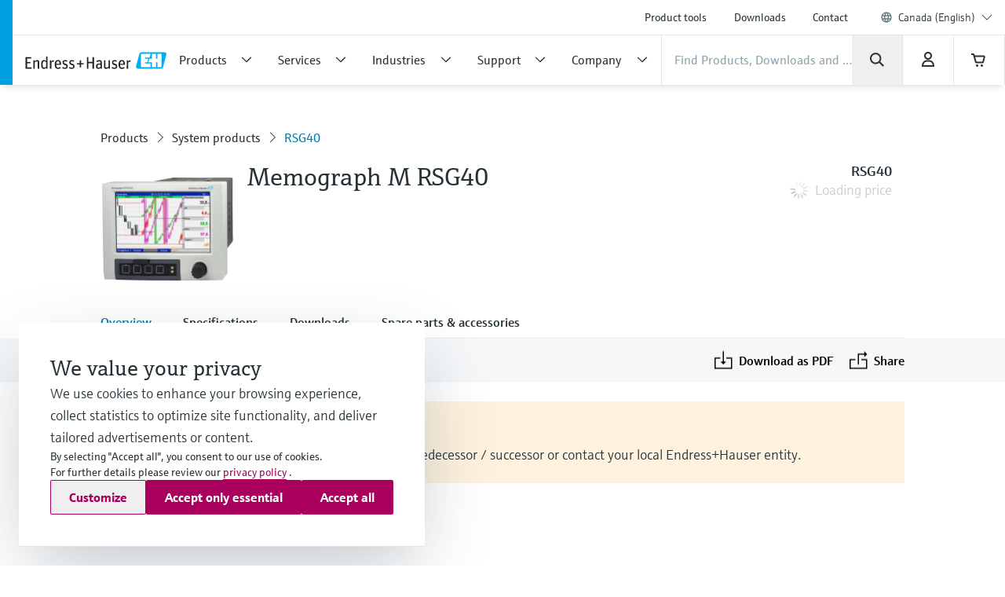

--- FILE ---
content_type: text/html;charset=utf-8
request_url: https://www.ca.endress.com/en/field-instruments-overview/system-components-recorder-data-manager/Memograph-M-RSG40-Advanced-Graphic-Data-Manager
body_size: 57663
content:
<!DOCTYPE html>

                <html  lang="en">
<head>
  <meta http-equiv="x-ua-compatible" content="ie=edge">
  <title>Memograph M RSG40 | Endress+Hauser</title>
  <meta name="viewport" content="width=device-width, initial-scale=1, shrink-to-fit=no">
  <meta name="description"  content="Safe and complete recording and visualization of all process sequences. The Memograph M RSG40 has a wide range of functionality, modular construction and a intuitive operator concept. With its brilliant 7” TFT display it is possible to display process values e.g. as curves, as a circular chart display or as an application-specific process screen. The Memograph M offer is completed with specific application packages. Memograph M - More than just a videographic recorder!">
  <script>
  //<![CDATA[
  var domain = 'endress.com';
  if (location.hostname.substr(location.hostname.length - domain.length, domain.length) === domain) {
    document.domain = domain;
  }
  //-->
  </script>
  <meta name="gwt:property" content="baseUrl=/nebp-resources/js/"/>
<script>
//<![CDATA[
document.nebpContext = {
  backendBaseURL: "https://portal.endress.com/webapp/nebp-shopapp",
  imageURL: "https://portal.endress.com/wa002/picturepool/150/2/",
  siteURL: "https://www.ca.endress.com/",
  shopURL: "/shop",
  siteLocale: "en",
  locale: "en",
  vkorg: "4200",
  salesOrganisation: "4200",
  termsConditions: "2018-01-29",
  dataPrivacy: "2025-12-31",
  legacy: false,
  rpcTimeoutMillis: 600000
};
//]]>
</script>

  <link rel="stylesheet"  href="/pc/components-35543b92.css">
  <link rel="stylesheet"  href="/pc/elements-2f5ffe37.css">
  <link rel="stylesheet"  href="/pc/main-6ae2936d.css">
  <link rel="stylesheet"  href="/styles/main_prefixed-2a9cf5be.css">
  <link rel="shortcut icon"  href="/images/logo/favicon-fbf7b3c7.ico">
  

  
    <link rel="canonical" href="https://www.ca.endress.com/en/field-instruments-overview/system-components-recorder-data-manager/Memograph-M-RSG40-Advanced-Graphic-Data-Manager"/>

  <meta property="og:image"  content="https://www.ca.endress.com/__image/a/25313/k/73cf8ce3da1fb527ea508a6a7d38ae70b1183fad/ar/16-9/w/328/t/jpg/b/ffffff/n/true/fn/RSG40.jpg">
  <meta property="og:type" content="website">
  <meta property="og:title"  content="Memograph M RSG40">

          <script type="application/ld+json">
{"@type":"Organization","url":"https://www.ca.endress.com/","name":"Endress+Hauser Canada Ltd ","email":"info.ca@endress.com","telephone":"+1-905-681-9292 ","logo":"https://www.ca.endress.com/images/logo/EH_Logo.svg","sameAs":["https://www.facebook.com/EndressHauser","https://twitter.com/Endress_CA","http://www.youtube.com/EndressHauserAG","https://www.linkedin.com/company/endress-hauser-group","https://www.instagram.com/endresshauser_people/","https://www.tiktok.com/@endresshauser_people"],"@context":"https://schema.org"}
</script>

<script type="application/ld+json">
{"@type":"WebSite","name":"Endress+Hauser Canada","url":"https://www.ca.endress.com/","@context":"https://schema.org"}
</script>

<script type="application/ld+json">
{"@type":"Product","name":"Memograph M RSG40","description":"Safe and complete recording and visualization of all process sequences. The Memograph M RSG40 has a wide range of functionality, modular construction and a intuitive operator concept. With its brilliant 7” TFT display it is possible to display process values e.g. as curves, as a circular chart display or as an application-specific process screen. The Memograph M offer is completed with specific application packages. Memograph M - More than just a videographic recorder!","mpn":"RSG40","url":"https%3A%2F%2Fwww.ca.endress.com%2Fen%2Ffield-instruments-overview%2Fsystem-components-recorder-data-manager%2FMemograph-M-RSG40-Advanced-Graphic-Data-Manager","brand":{"@type":"Brand","name":"Endress+Hauser"},"manufacturer":{"@type":"Organization","name":"Endress+Hauser"},"offers":{"@type":"Offer","url":"https%3A%2F%2Fwww.ca.endress.com%2Fen%2Ffield-instruments-overview%2Fsystem-components-recorder-data-manager%2FMemograph-M-RSG40-Advanced-Graphic-Data-Manager","availability":"https://schema.org/InStock"},"image":["https://www.ca.endress.com/__image/a/25313/ar/1-1/w/512/t/jpg/b/ffffff/n/true/fn/RSG40.jpg","https://www.ca.endress.com/__image/a/25313/ar/4-3/w/496/t/jpg/b/ffffff/n/true/fn/RSG40.jpg","https://www.ca.endress.com/__image/a/25313/ar/16-9/w/800/t/jpg/b/ffffff/n/true/fn/RSG40.jpg"],"@context":"https://schema.org"}
</script>

  
  <script async blocking="render" src="/_/maintenance_mode/en" ></script>

<script>(window.BOOMR_mq=window.BOOMR_mq||[]).push(["addVar",{"rua.upush":"false","rua.cpush":"true","rua.upre":"false","rua.cpre":"true","rua.uprl":"false","rua.cprl":"false","rua.cprf":"false","rua.trans":"SJ-7c75a66c-c8e1-4980-8e4a-ff0e9ea1c531","rua.cook":"false","rua.ims":"false","rua.ufprl":"false","rua.cfprl":"true","rua.isuxp":"false","rua.texp":"norulematch","rua.ceh":"false","rua.ueh":"false","rua.ieh.st":"0"}]);</script>
                              <script>!function(e){var n="https://s.go-mpulse.net/boomerang/";if("False"=="True")e.BOOMR_config=e.BOOMR_config||{},e.BOOMR_config.PageParams=e.BOOMR_config.PageParams||{},e.BOOMR_config.PageParams.pci=!0,n="https://s2.go-mpulse.net/boomerang/";if(window.BOOMR_API_key="RQNAH-MBPDN-EXZ9E-36DPN-4LSAY",function(){function e(){if(!o){var e=document.createElement("script");e.id="boomr-scr-as",e.src=window.BOOMR.url,e.async=!0,i.parentNode.appendChild(e),o=!0}}function t(e){o=!0;var n,t,a,r,d=document,O=window;if(window.BOOMR.snippetMethod=e?"if":"i",t=function(e,n){var t=d.createElement("script");t.id=n||"boomr-if-as",t.src=window.BOOMR.url,BOOMR_lstart=(new Date).getTime(),e=e||d.body,e.appendChild(t)},!window.addEventListener&&window.attachEvent&&navigator.userAgent.match(/MSIE [67]\./))return window.BOOMR.snippetMethod="s",void t(i.parentNode,"boomr-async");a=document.createElement("IFRAME"),a.src="about:blank",a.title="",a.role="presentation",a.loading="eager",r=(a.frameElement||a).style,r.width=0,r.height=0,r.border=0,r.display="none",i.parentNode.appendChild(a);try{O=a.contentWindow,d=O.document.open()}catch(_){n=document.domain,a.src="javascript:var d=document.open();d.domain='"+n+"';void(0);",O=a.contentWindow,d=O.document.open()}if(n)d._boomrl=function(){this.domain=n,t()},d.write("<bo"+"dy onload='document._boomrl();'>");else if(O._boomrl=function(){t()},O.addEventListener)O.addEventListener("load",O._boomrl,!1);else if(O.attachEvent)O.attachEvent("onload",O._boomrl);d.close()}function a(e){window.BOOMR_onload=e&&e.timeStamp||(new Date).getTime()}if(!window.BOOMR||!window.BOOMR.version&&!window.BOOMR.snippetExecuted){window.BOOMR=window.BOOMR||{},window.BOOMR.snippetStart=(new Date).getTime(),window.BOOMR.snippetExecuted=!0,window.BOOMR.snippetVersion=12,window.BOOMR.url=n+"RQNAH-MBPDN-EXZ9E-36DPN-4LSAY";var i=document.currentScript||document.getElementsByTagName("script")[0],o=!1,r=document.createElement("link");if(r.relList&&"function"==typeof r.relList.supports&&r.relList.supports("preload")&&"as"in r)window.BOOMR.snippetMethod="p",r.href=window.BOOMR.url,r.rel="preload",r.as="script",r.addEventListener("load",e),r.addEventListener("error",function(){t(!0)}),setTimeout(function(){if(!o)t(!0)},3e3),BOOMR_lstart=(new Date).getTime(),i.parentNode.appendChild(r);else t(!1);if(window.addEventListener)window.addEventListener("load",a,!1);else if(window.attachEvent)window.attachEvent("onload",a)}}(),"".length>0)if(e&&"performance"in e&&e.performance&&"function"==typeof e.performance.setResourceTimingBufferSize)e.performance.setResourceTimingBufferSize();!function(){if(BOOMR=e.BOOMR||{},BOOMR.plugins=BOOMR.plugins||{},!BOOMR.plugins.AK){var n="true"=="true"?1:0,t="",a="clmravyxfuxmq2lknv5a-f-7210bb451-clientnsv4-s.akamaihd.net",i="false"=="true"?2:1,o={"ak.v":"39","ak.cp":"1853659","ak.ai":parseInt("1238425",10),"ak.ol":"0","ak.cr":9,"ak.ipv":4,"ak.proto":"h2","ak.rid":"343f1e0c","ak.r":47370,"ak.a2":n,"ak.m":"dsca","ak.n":"essl","ak.bpcip":"18.217.16.0","ak.cport":47122,"ak.gh":"23.208.24.72","ak.quicv":"","ak.tlsv":"tls1.3","ak.0rtt":"","ak.0rtt.ed":"","ak.csrc":"-","ak.acc":"","ak.t":"1768582522","ak.ak":"hOBiQwZUYzCg5VSAfCLimQ==VIAEjxnZ+C9UuQTrcFN13wWBh3GvH4kpWILxey3s6egzTG54qdg9GJPGV2d/fZ74nja2qHsBzIUd6dr16TuKDS1k8PTD3ltek/qgaG78VEjgjphtm6bILAXT0AcQjdY2W/[base64]/PLbPnxvmIvT73RTldxKAa8gFtD0q/GilpMzwM/wak7nWOFmtLtHfaDeNXArRBOdijry8FgB8aB4=","ak.pv":"23","ak.dpoabenc":"","ak.tf":i};if(""!==t)o["ak.ruds"]=t;var r={i:!1,av:function(n){var t="http.initiator";if(n&&(!n[t]||"spa_hard"===n[t]))o["ak.feo"]=void 0!==e.aFeoApplied?1:0,BOOMR.addVar(o)},rv:function(){var e=["ak.bpcip","ak.cport","ak.cr","ak.csrc","ak.gh","ak.ipv","ak.m","ak.n","ak.ol","ak.proto","ak.quicv","ak.tlsv","ak.0rtt","ak.0rtt.ed","ak.r","ak.acc","ak.t","ak.tf"];BOOMR.removeVar(e)}};BOOMR.plugins.AK={akVars:o,akDNSPreFetchDomain:a,init:function(){if(!r.i){var e=BOOMR.subscribe;e("before_beacon",r.av,null,null),e("onbeacon",r.rv,null,null),r.i=!0}return this},is_complete:function(){return!0}}}}()}(window);</script></head>
  <body
 data-cid="20486" data-nid="2421469" data-pmno="71040098" data-cs-product-root="RSG40" data-cs-env="prod" data-cs-view="live" data-product-pricing-config="{&quot;awaitNebpToken&quot;:false,&quot;endpointPath&quot;:{&quot;getAnonPrice&quot;:&quot;\/minimum/anon&quot;,&quot;getCustPrice&quot;:&quot;\/minimum/cust&quot;,&quot;getAnonNetPrice&quot;:&quot;\/netprice/anon&quot;,&quot;getCustNetPrice&quot;:&quot;\/netprice/cust&quot;,&quot;getAnonOptionsPrice&quot;:&quot;\/qsoptions/anon&quot;,&quot;getCustOptionsPrice&quot;:&quot;\/qsoptions/cust&quot;},&quot;fromPricePrefix&quot;:&quot;from&quot;,&quot;piecesLabel&quot;:&quot;pc.&quot;,&quot;priceFormatLocale&quot;:&quot;en&quot;,&quot;priceScaleMaxLevel&quot;:3,&quot;salesOrganization&quot;:&quot;4200&quot;,&quot;serviceUrl&quot;:&quot;https://portal.endress.com/webapp/flexprice&quot;,&quot;siteUrl&quot;:&quot;https://www.ca.endress.com/&quot;,&quot;unitLabels&quot;:{&quot;FT&quot;:&quot;ft&quot;,&quot;IN&quot;:&quot;inch&quot;,&quot;M&quot;:&quot;m&quot;,&quot;MM&quot;:&quot;mm&quot;,&quot;ST&quot;:&quot;PC&quot;,&quot;TAG&quot;:&quot;d&quot;}}" data-sft-config="{&quot;endpointPath&quot;:{&quot;orderCodeInfo&quot;:&quot;\/v1/ordercode/information&quot;},&quot;serviceUrl&quot;:&quot;https://sft-p.cdn.endress.com/sft&quot;}"  >
    <div id="eh-page"  class="eh-page--01 pc-main-wrapper">
      <div class="eh-page--wrapper">

      
      <header class="ehel-navigation eh-header--wrapper has-shadow ehtw-shadow-fly ehel-container !ehtw-border-b-0 ehtw-bg-white-100 before:ehtw-absolute before:!ehtw-w-none before:!ehtw-h-none before:ehtw-bg-cyan-60 lg:before:!ehtw-w-frog lg:before:!ehtw-h-full before:!ehtw-z-10 !ehtw-fixed ehtw-top-none ehtw-left-none ehtw-right-none !ehtw-z-[1335] ehtw-transition-all ehtw-ease-out ehtw-duration-500 [&.is-sticky_.ehel-navigation--general]:lg:!ehtw-max-h-none [&.is-sticky_.eh-mobile-header-navigation-target-container]:!ehtw-h-none [&.is-sticky_.eh-mobile-header-navigation-target-container]:ehtw-border-none [&.is-sticky_.ehel-navigation--search-login-logo]:lg:ehtw-pt-fly [&.is-sticky_.ehel-navigation--search-login-logo]:lg:ehtw-pb-fly [&.is-sticky_.ehel-navigation--logo-cart-login]:lg:ehtw-flex-row-reverse [&.is-sticky_.ehel-navigation--logo-cart-login]:lg:ehtw-gap-spider [&.is-sticky_.ehel-navigation--logo-cart-login]:lg:ehtw-mt-none [&.is-sticky_.ehel-navigation--logo-cart-login]:lg:ehtw-items-center [&.is-sticky_.ehel-navigation--logo-cart-login_.ehel-navigation--login-separator]:lg:ehtw-min-h-rabbit [&.is-sticky_.ehel-navigation--logo-cart-login_.ehel-navigation--login-separator]:lg:ehtw-flex xl:ehtw-flex xl:ehtw-flex-wrap xl:ehtw-justify-center" style="top: 0px;">
        <div class="lg:ehtw-z-[5] lg:ehtw-border lg:ehtw-border-b-0 lg:ehtw-border-outline-soft lg:ehtw-absolute lg:ehtw-w-full lg:ehtw-left-none lg:ehtw-bottom-[63px]"></div>
        <div class="lg:ehtw-z-[5] lg:ehtw-border lg:ehtw-border-b-0 lg:ehtw-border-outline-soft lg:ehtw-absolute lg:ehtw-w-full lg:ehtw-left-none lg:ehtw-bottom-none ehtw-hidden [.ehel-navigation:not(.has-shadow)_&]:lg:ehtw-block"></div>

        
                
    



        <div class="ehel-navigation--overlay ehtw-hidden ehtw-fixed ehtw-top-none ehtw-left-none ehtw-right-none ehtw-bottom-none ehtw-bg-overlays-surface-overlay-neutral-10" style="top: 0px;"></div>
        <div class="ehel-container--inner ehtw-flex ehtw-flex-row ehtw-flex-wrap ehtw-content-between lg:ehtw-mx-auto xl:ehtw-px-none xl:ehtw-max-w-12xl ehtw-relative xl:ehtw-mx-bear xl:ehtw-flex-1 lg:ehtw-pl-rabbit">
          
          <section class="eh-mobile-header-navigation-target-container ehel-navigation--login-logo ehtw-w-full ehtw-flex ehtw-px-[14px] sm:ehtw-px-[18px] md:ehtw-px-[20px] ehtw-pt-spider ehtw-pb-bee ehtw-border-b-[1px] ehtw-border-neutral-90 lg:ehtw-hidden ehtw-h-[56px] sm:ehtw-h-[64px] md:ehtw-h-[72px] [.is-sticky_&]:ehtw-py-none [.eh-page--03_&]:ehtw-py-frog [.eh-page--03_.is-sticky_&]:!ehtw-h-[56px] [.eh-page--03_.is-sticky_&]:sm:!ehtw-h-[64px] [.eh-page--03_.is-sticky_&]:md:!ehtw-h-[72px] [.eh-page--03_&]:ehtw-justify-end [.eh-page--03_&]:ehtw-items-center ehtw-transition-all ehtw-ease-out ehtw-duration-500">
            <a  href="/en"  class="ehel-navigation--logo md:-ehtw-mt-bee ehtw-justify-end ehtw-flex ehtw-items-center -ehtw-mt-ladybug ehtw-mr-ladybug eh-link marker-logo"
             
             
              >
              <img  src="/images/logo/EH_Logo-d9672165.svg" class="ehel-navigation--logo-img ehtw-w-[160px]"
                 title="Endress+Hauser"  alt="Global leader in measurement instrumentation, services and solutions for industrial process engineering."/>
            </a>
          </section>
          <section class="ehel-navigation--links eh-mobile-navigation-links eh-mobile-navigation--search-row ehtw-w-full ehtw-bg-white-100 ehtw-border-b-[1px] ehtw-border-neutral-90 lg:ehtw-hidden [.eh-page--03_&]:ehtw-hidden">
            <ul class="ehel-navigation--links-list ehtw-flex ehtw-justify-between ehtw-items-center ehtw-mt-none">
              <li class="lg:ehtw-w-horse ehtw-flex ehtw-justify-center ehtw-items-center">
                <a href="."  class="ehtw-flex ehel-navigation--menu-button ehtw-items-center trigger-toggle-navigation ehtw-justify-center ehtw-w-full ehtw-p-bat eh-link"
                  data-cs-tracking-title="open"
                 >
                  <i class="ehel-icon [mask-position:center] [mask-repeat:no-repeat] [mask-image:var(--ehel-icon-image)] [mask-size:100%] ehtw-w-hamster ehtw-h-hamster ehtw-bg-on-surface" 
 style="--ehel-icon-image: url(/pc/icons/eh-menu-1dabb5ad.svg);"                   ></i>
                </a>
              </li>
              <li class="eh-mobile-search-target-container ehtw-flex-auto ehtw-border-x-[1px] ehtw-border-neutral-90"></li>
              <li class="lg:ehtw-w-horse ehtw-flex ehtw-justify-center ehtw-items-center ehtw-w-[64px]">
                <a href="#!"  class="[&amp;.disabled]:ehtw-text-on-surface-40 [.eh-header-search-bar--has-focus_&amp;]:ehtw-hidden ehtw-flex ehtw-items-center [&amp;.disabled]:ehtw-cursor-not-allowed cartContainer ehtw-justify-center ehtw-relative [&amp;.disabled]:!ehtw-bg-overlays-surface-overlay-neutral-10 ehtw-p-bat eh-link js-nebp-cleanup-eh-link"
                  >
                  <i class="ehel-icon [mask-position:center] [mask-repeat:no-repeat] [mask-image:var(--ehel-icon-image)] [mask-size:100%] ehtw-w-hamster ehtw-h-hamster ehtw-bg-on-surface"
 style="--ehel-icon-image: url(/pc/icons/eh-cart-b25d46b3.svg);"                   ></i>
                  <span class="amountOfItems !ehtw-right-bee !ehtw-top-spider !ehtw-font-sans-bold !ehtw-text-11/normal !ehtw-min-w-[19px] !ehtw-min-h-[19px] !ehtw-px-ant !ehtw-py-mite !ehtw-transform-none !ehtw-rounded-[18px]" 
                     style="display: none"></span>
                </a>
              </li>
            </ul>
          </section>
          
          <div class="ehel-navigation-wrapper eh-header--navigation ehtw-flex !ehtw-flex-col ehtw-w-full before:!ehtw-w-none before:!ehtw-h-none ehtw-position [.eh-page--03_&]:lg:ehtw-justify-center [.eh-page--03_&]:lg:ehtw-h-[64px]">
            <div class="ehtw-flex ehtw-flex-col-reverse lg:ehtw-flex-col ehtw-pb-dog lg:ehtw-pb-none">
              
              
              <nav class="ehel-navigation--general ehtw-flex-initial lg:ehtw-order-none lg:ehtw-px-none [.eh-page--03_&]:ehtw-hidden lg:ehtw-max-h-hippo ehtw-overflow-hidden ehtw-transition-all ehtw-duration-500"
               
                data-cs-tracking-level="l1">
                <ul  class="lg:ehtw-flex-row lg:ehtw-justify-end lg:ehtw-max-h-[44px] ehtw-flex lg:ehtw-items-center ehel-navigation--links ehtw-flex-col marker-nav-meta"
                 >
                  <li  class="ehtw-group ehel-navigation--links-item" 
                    
                   >
                    <a  href="/en/product-tools"  class="ehtw-py-spider [&amp;:not(.focus-click)]:focus:lg:ehtw-relative [&amp;:not(.focus-click)]:focus:lg:ehtw-shadow-none group-[.navigated-state]:ehtw-bg-surface-variant-2 group-[.navigated-state]:lg:ehtw-bg-transparent ehel-navigation--links-item-general ehtw-typo-title-regular-medium [&amp;:not(.focus-click)]:focus:lg:ehtw-ring-2 [&amp;:not(.focus-click)]:focus:lg:ehtw-ring-inset sm:ehtw-px-rabbit [&amp;:not(.focus-click)]:focus:lg:ehtw-ring-primary [&amp;:not(.focus-click)]:focus:lg:ehtw-z-10 lg:ehtw-px-frog group-[.navigated-state]:lg:ehtw-shadow-on-surface-100 ehel-label ehtw-px-frog ehtw-text-on-surface md:ehtw-px-dog lg:ehtw-text-label-md hover:ehtw-bg-surface-variant-2 ehtw-inline-block ehtw-w-full group-[.navigated-state]:lg:ehtw-shadow-3b-inner eh-link"
 title="Product tools"                     
                     
 data-cs-tracking-title-normalized="product tools" data-cs-tracking-target-id="26505"                     
                      >Product tools</a>
                  </li><li  class="ehtw-group ehel-navigation--links-item" 
                    
                   >
                    <a  href="/en/downloads"  class="ehtw-py-spider [&amp;:not(.focus-click)]:focus:lg:ehtw-relative [&amp;:not(.focus-click)]:focus:lg:ehtw-shadow-none group-[.navigated-state]:ehtw-bg-surface-variant-2 group-[.navigated-state]:lg:ehtw-bg-transparent ehel-navigation--links-item-general ehtw-typo-title-regular-medium [&amp;:not(.focus-click)]:focus:lg:ehtw-ring-2 [&amp;:not(.focus-click)]:focus:lg:ehtw-ring-inset sm:ehtw-px-rabbit [&amp;:not(.focus-click)]:focus:lg:ehtw-ring-primary [&amp;:not(.focus-click)]:focus:lg:ehtw-z-10 lg:ehtw-px-frog group-[.navigated-state]:lg:ehtw-shadow-on-surface-100 ehel-label ehtw-px-frog ehtw-text-on-surface md:ehtw-px-dog lg:ehtw-text-label-md hover:ehtw-bg-surface-variant-2 ehtw-inline-block ehtw-w-full group-[.navigated-state]:lg:ehtw-shadow-3b-inner eh-link"
 title="Downloads"                     
                     
 data-cs-tracking-title-normalized="downloads" data-cs-tracking-target-id="42304"                     
                      >Downloads</a>
                  </li><li  class="ehtw-group ehel-navigation--links-item" 
                    
                   >
                    <a  href="/en/contact"  class="ehtw-py-spider [&amp;:not(.focus-click)]:focus:lg:ehtw-relative [&amp;:not(.focus-click)]:focus:lg:ehtw-shadow-none group-[.navigated-state]:ehtw-bg-surface-variant-2 group-[.navigated-state]:lg:ehtw-bg-transparent ehel-navigation--links-item-general ehtw-typo-title-regular-medium [&amp;:not(.focus-click)]:focus:lg:ehtw-ring-2 [&amp;:not(.focus-click)]:focus:lg:ehtw-ring-inset sm:ehtw-px-rabbit [&amp;:not(.focus-click)]:focus:lg:ehtw-ring-primary [&amp;:not(.focus-click)]:focus:lg:ehtw-z-10 lg:ehtw-px-frog group-[.navigated-state]:lg:ehtw-shadow-on-surface-100 ehel-label ehtw-px-frog ehtw-text-on-surface md:ehtw-px-dog lg:ehtw-text-label-md hover:ehtw-bg-surface-variant-2 ehtw-inline-block ehtw-w-full group-[.navigated-state]:lg:ehtw-shadow-3b-inner eh-link"
 title="Contact"                     
                     
 data-cs-tracking-title-normalized="contact" data-cs-tracking-target-id="93059"                     
                      >Contact</a>
                  </li>
                  <li tabindex="0" class="ehel-language-selector-menu-general ehel-navigation--links-item ehtw-hidden ehtw-relative lg:ehtw-flex lg:ehtw-items-center ehtw-px-frog md:ehtw-px-dog lg:ehtw-px-frog ehtw-py-spider ehtw-font-sans-light ehtw-text-label-md [&:not(.focus-click)]:focus:lg:ehtw-shadow-none [&:not(.focus-click)]:focus:lg:ehtw-ring-inset [&:not(.focus-click)]:focus:lg:ehtw-relative [&:not(.focus-click)]:focus:lg:ehtw-z-10 [&:not(.focus-click)]:focus:lg:ehtw-ring-2 [&:not(.focus-click)]:focus:lg:ehtw-ring-primary hover:ehtw-bg-overlays-surface-overlay-neutral-10">
                    <i class="ehtw-flex ehtw-justify-center ehtw-items-center ehtw-shrink-0 ehtw-h-bear/2 ehtw-w-bear/2 [&_svg]:ehtw-bg-transparent">
                      <svg class="ehtw-w-full ehtw-h-bat ehtw-ring-outline-soft ehtw-bg-surface-variant-2">
                        <use  href="/pc/icons/eh-flags-307d1f90.svg#eh-flag-global"></use>
                      </svg>
                    </i>
                    <select   class="eh-language-chooser-inline ehtw-hidden" 
                     
                     
                       data-s2group="language-chooser-inline">
                      <option  value="/en/field-instruments-overview/system-components-recorder-data-manager/Memograph-M-RSG40-Advanced-Graphic-Data-Manager?store_locale=en" 
                       
                       
                      >Canada (English)</option>
                      <option  value="/fr/instrumentation-terrain-sur-mesure/composants-systeme-enregistreur-datamanager/enregistreur-sanspapier-memograph-M-RSG40?store_locale=fr"
                       
                       
                       
                      >Canada (Français)</option>
                      <option  value="/en/region-language-chooser?target=20486" data-eh-key="LANGUAGE_CHOOSER_LINK_OPTION"
                       
                        
                      >All regions and languages</option>
                    </select>
                  </li>
                  <li class="ehel-navigation--separator ehtw-m-frog sm:ehtw-mx-rabbit md:ehtw-mx-dog before:ehtw-h-[1px] before:ehtw-bg-neutral-90 before:ehtw-block lg:ehtw-hidden [.eh-page--03_&]:ehtw-hidden"></li>
                  
                  <li class="lg:ehtw-hidden ehtw-p-frog sm:ehtw-px-rabbit md:ehtw-px-dog">
                    <a  href="/en/region-language-chooser" class="ehtw-flex ehtw-justify-start"
                    >
                      <div class="ehtw-flex md:ehtw-gap-frog ehtw-justify-between ehtw-border ehtw-border-solid ehtw-border-stroke-medium ehtw-bg-states-tonal-enabled hover:ehtw-bg-states-tonal-hover active:ehtw-bg-states-tonal-pressed ehtw-rounded-full ehtw-px-hamster ehtw-py-frog ehtw-w-full ehtw-cursor-pointer">
                        <div class="ehtw-flex ehtw-gap-frog">
                          <i class="ehtw-flex ehtw-justify-center ehtw-items-center ehtw-shrink-0 ehtw-w-bear/2 ehtw-h-hamster">
                            <svg class="ehtw-w-full ehtw-h-bat ehtw-ring-outline-soft ehtw-bg-surface-variant-2">
                              <use  href="/pc/icons/eh-flags-307d1f90.svg#eh-flag-ca"></use>
                            </svg>
                          </i>
                          <div class="ehtw-flex ehtw-gap-fly">
                            <span class="ehtw-typo-body-bold-medium">CAN</span>
                            <span class="ehtw-typo-body-bold-medium">•</span>
                            <span class="ehtw-typo-body-bold-medium">English</span>
                          </div>
                        </div>
                        <i class="ehel-icon [mask-position:center] [mask-repeat:no-repeat] [mask-image:var(--ehel-icon-image)] [mask-size:100%] ehtw-w-hamster ehtw-h-hamster ehtw-bg-on-surface" 
 style="--ehel-icon-image: url(/pc/icons/eh-arrow-right-4defb12d.svg);"                         ></i>
                      </div>
                    </a>
                  </li>
                </ul>
                <div class="lg:ehtw-z-[5] lg:ehtw-border lg:ehtw-border-t-0 lg:ehtw-border-outline-soft lg:ehtw-absolute lg:ehtw-w-full lg:ehtw-left-none lg:ehtw-bottom-hippo [.is-sticky_&]:ehtw-hidden"></div>
              </nav>

              <div class="ehel-navigation--separator ehtw-m-frog sm:ehtw-mx-rabbit md:ehtw-mx-dog before:ehtw-h-[1px] before:ehtw-bg-neutral-90 before:ehtw-block lg:ehtw-hidden [.eh-page--03_&]:ehtw-hidden"></div>
              
              <div class="ehtw-flex ehtw-flex-col lg:ehtw-flex-row lg:ehtw-flex-wrap ehtw-justify-between ehtw-items-center">
                <div class="ehel-navigation--row-left ehtw-flex ehtw-items-center ehtw-gap-cat ehtw-order-2 ehtw-w-full lg:ehtw-w-auto lg:ehtw-flex-1 lg:ehtw-gap-frog xl:ehtw-gap-cat"
>
<a tabindex="0" href="/en" class="ehel-navigation--logo lg:ehtw-block ehtw-min-w-[180px] ehtw-hidden eh-link marker-logo"
>
<img src="/images/logo/EH_Logo-d9672165.svg" class="ehel-navigation--logo-img"
title="Endress+Hauser" alt="Global leader in measurement instrumentation, services and solutions for industrial process engineering."/>
</a>
<nav class="ehel-navigation--categories ehtw-flex-initial lg:ehtw-px-none [.eh-page--03_&]:ehtw-hidden ehtw-w-full">
<ul class="lg:ehtw-flex-row ehtw-pt-frog lg:ehtw-pt-unset ehtw-flex ehel-navigation--links ehtw-flex-col marker-nav-main"
data-cs-tracking-level="l1">
<li class="ehel-navigation--links-item ehtw-group ehtw-navigated-state">
<a href="#" data-navigation-menu="nav_14680"
class="ehel-navigation--links-item-category ehel-navigation--links-item-category-link ehel-label ehtw-w-full ehtw-px-frog sm:ehtw-px-rabbit md:ehtw-px-dog lg:ehtw-px-frog ehtw-py-spider lg:ehtw-py-bat ehtw-flex ehtw-items-center ehtw-font-sans-regular ehtw-justify-between [&:not(.focus-click)]:focus:lg:ehtw-shadow-none [&:not(.focus-click)]:focus:lg:ehtw-ring-inset [&:not(.focus-click)]:focus:lg:ehtw-relative [&:not(.focus-click)]:focus:lg:ehtw-z-10 [&:not(.focus-click)]:focus:lg:ehtw-ring-2 [&:not(.focus-click)]:focus:lg:ehtw-ring-primary [&.active]:lg:ehtw-shadow-3b-inner [&.active]:lg:ehtw-shadow-on-surface group-hover:!ehtw-bg-surface-variant-2 group-[.navigated-state]:lg:ehtw-shadow-3b-inner group-[.navigated-state]:lg:ehtw-shadow-on-surface-100 group-[.navigated-state]:lg:ehtw-bg-transparent group-[.navigated-state]:ehtw-bg-surface-variant-2"
data-cs-tracking-title-normalized="products" data-cs-tracking-target-id="10241607">
<span title="Products" class="ehel-label ehtw-mr-frog ehtw-typo-title-regular-large ehtw-text-on-surface lg:ehtw-text-title-sm focus:lg:ehtw-font-sans-regular group-hover:lg:ehtw-font-sans-regular group-[.navigated-state]:lg:ehtw-font-sans-regular ehtw-whitespace-nowrap group-active:ehtw-text-on-surface ehtw-max-w-[272px]"
>Products</span>
<div class="ehel-icon-desktop eh-cat-closed ehtw-justify-center ehtw-items-center ehtw-w-full ehtw-hidden lg:ehtw-flex [.active_&]:lg:ehtw-hidden">
<i class="ehel-icon [mask-position:center] [mask-repeat:no-repeat] [mask-image:var(--ehel-icon-image)] [mask-size:100%] ehtw-w-frog ehtw-h-frog ehtw-bg-on-surface"
style="--ehel-icon-image: url(/pc/icons/eh-arrow-down-da966f36.svg);" ></i>
</div>
<div class="ehel-icon-desktop eh-cat-closed ehtw-justify-center ehtw-items-center ehtw-w-full ehtw-hidden [.active_&]:lg:ehtw-flex">
<i class="ehel-icon [mask-position:center] [mask-repeat:no-repeat] [mask-image:var(--ehel-icon-image)] [mask-size:100%] ehtw-w-frog ehtw-h-frog ehtw-bg-on-surface"
style="--ehel-icon-image: url(/pc/icons/eh-arrow-up-03f74e9d.svg);" ></i>
</div>
<div class="ehtw-flex ehtw-justify-center ehtw-items-center lg:ehtw-hidden">
<i class="ehel-icon [mask-position:center] [mask-repeat:no-repeat] [mask-image:var(--ehel-icon-image)] [mask-size:100%] ehtw-w-hamster ehtw-h-hamster ehtw-bg-on-surface group-active:ehtw-bg-on-surface"
style="--ehel-icon-image: url(/pc/icons/eh-arrow-right-4defb12d.svg);" ></i>
</div>
</a>
</li>
<li class="ehel-navigation--links-item ehtw-group ehtw-navigated-state">
<a href="#" data-navigation-menu="nav_9015079"
class="ehel-navigation--links-item-category ehel-navigation--links-item-category-link ehel-label ehtw-w-full ehtw-px-frog sm:ehtw-px-rabbit md:ehtw-px-dog lg:ehtw-px-frog ehtw-py-spider lg:ehtw-py-bat ehtw-flex ehtw-items-center ehtw-font-sans-regular ehtw-justify-between [&:not(.focus-click)]:focus:lg:ehtw-shadow-none [&:not(.focus-click)]:focus:lg:ehtw-ring-inset [&:not(.focus-click)]:focus:lg:ehtw-relative [&:not(.focus-click)]:focus:lg:ehtw-z-10 [&:not(.focus-click)]:focus:lg:ehtw-ring-2 [&:not(.focus-click)]:focus:lg:ehtw-ring-primary [&.active]:lg:ehtw-shadow-3b-inner [&.active]:lg:ehtw-shadow-on-surface group-hover:!ehtw-bg-surface-variant-2 group-[.navigated-state]:lg:ehtw-shadow-3b-inner group-[.navigated-state]:lg:ehtw-shadow-on-surface-100 group-[.navigated-state]:lg:ehtw-bg-transparent group-[.navigated-state]:ehtw-bg-surface-variant-2"
data-cs-tracking-title-normalized="services" data-cs-tracking-target-id="9806687">
<span title="Services" class="ehel-label ehtw-mr-frog ehtw-typo-title-regular-large ehtw-text-on-surface lg:ehtw-text-title-sm focus:lg:ehtw-font-sans-regular group-hover:lg:ehtw-font-sans-regular group-[.navigated-state]:lg:ehtw-font-sans-regular ehtw-whitespace-nowrap group-active:ehtw-text-on-surface ehtw-max-w-[272px]"
>Services</span>
<div class="ehel-icon-desktop eh-cat-closed ehtw-justify-center ehtw-items-center ehtw-w-full ehtw-hidden lg:ehtw-flex [.active_&]:lg:ehtw-hidden">
<i class="ehel-icon [mask-position:center] [mask-repeat:no-repeat] [mask-image:var(--ehel-icon-image)] [mask-size:100%] ehtw-w-frog ehtw-h-frog ehtw-bg-on-surface"
style="--ehel-icon-image: url(/pc/icons/eh-arrow-down-da966f36.svg);" ></i>
</div>
<div class="ehel-icon-desktop eh-cat-closed ehtw-justify-center ehtw-items-center ehtw-w-full ehtw-hidden [.active_&]:lg:ehtw-flex">
<i class="ehel-icon [mask-position:center] [mask-repeat:no-repeat] [mask-image:var(--ehel-icon-image)] [mask-size:100%] ehtw-w-frog ehtw-h-frog ehtw-bg-on-surface"
style="--ehel-icon-image: url(/pc/icons/eh-arrow-up-03f74e9d.svg);" ></i>
</div>
<div class="ehtw-flex ehtw-justify-center ehtw-items-center lg:ehtw-hidden">
<i class="ehel-icon [mask-position:center] [mask-repeat:no-repeat] [mask-image:var(--ehel-icon-image)] [mask-size:100%] ehtw-w-hamster ehtw-h-hamster ehtw-bg-on-surface group-active:ehtw-bg-on-surface"
style="--ehel-icon-image: url(/pc/icons/eh-arrow-right-4defb12d.svg);" ></i>
</div>
</a>
</li>
<li class="ehel-navigation--links-item ehtw-group ehtw-navigated-state">
<a href="#" data-navigation-menu="nav_8475719"
class="ehel-navigation--links-item-category ehel-navigation--links-item-category-link ehel-label ehtw-w-full ehtw-px-frog sm:ehtw-px-rabbit md:ehtw-px-dog lg:ehtw-px-frog ehtw-py-spider lg:ehtw-py-bat ehtw-flex ehtw-items-center ehtw-font-sans-regular ehtw-justify-between [&:not(.focus-click)]:focus:lg:ehtw-shadow-none [&:not(.focus-click)]:focus:lg:ehtw-ring-inset [&:not(.focus-click)]:focus:lg:ehtw-relative [&:not(.focus-click)]:focus:lg:ehtw-z-10 [&:not(.focus-click)]:focus:lg:ehtw-ring-2 [&:not(.focus-click)]:focus:lg:ehtw-ring-primary [&.active]:lg:ehtw-shadow-3b-inner [&.active]:lg:ehtw-shadow-on-surface group-hover:!ehtw-bg-surface-variant-2 group-[.navigated-state]:lg:ehtw-shadow-3b-inner group-[.navigated-state]:lg:ehtw-shadow-on-surface-100 group-[.navigated-state]:lg:ehtw-bg-transparent group-[.navigated-state]:ehtw-bg-surface-variant-2"
data-cs-tracking-title-normalized="industries" data-cs-tracking-target-id="8475720">
<span title="Industries" class="ehel-label ehtw-mr-frog ehtw-typo-title-regular-large ehtw-text-on-surface lg:ehtw-text-title-sm focus:lg:ehtw-font-sans-regular group-hover:lg:ehtw-font-sans-regular group-[.navigated-state]:lg:ehtw-font-sans-regular ehtw-whitespace-nowrap group-active:ehtw-text-on-surface ehtw-max-w-[272px]"
>Industries</span>
<div class="ehel-icon-desktop eh-cat-closed ehtw-justify-center ehtw-items-center ehtw-w-full ehtw-hidden lg:ehtw-flex [.active_&]:lg:ehtw-hidden">
<i class="ehel-icon [mask-position:center] [mask-repeat:no-repeat] [mask-image:var(--ehel-icon-image)] [mask-size:100%] ehtw-w-frog ehtw-h-frog ehtw-bg-on-surface"
style="--ehel-icon-image: url(/pc/icons/eh-arrow-down-da966f36.svg);" ></i>
</div>
<div class="ehel-icon-desktop eh-cat-closed ehtw-justify-center ehtw-items-center ehtw-w-full ehtw-hidden [.active_&]:lg:ehtw-flex">
<i class="ehel-icon [mask-position:center] [mask-repeat:no-repeat] [mask-image:var(--ehel-icon-image)] [mask-size:100%] ehtw-w-frog ehtw-h-frog ehtw-bg-on-surface"
style="--ehel-icon-image: url(/pc/icons/eh-arrow-up-03f74e9d.svg);" ></i>
</div>
<div class="ehtw-flex ehtw-justify-center ehtw-items-center lg:ehtw-hidden">
<i class="ehel-icon [mask-position:center] [mask-repeat:no-repeat] [mask-image:var(--ehel-icon-image)] [mask-size:100%] ehtw-w-hamster ehtw-h-hamster ehtw-bg-on-surface group-active:ehtw-bg-on-surface"
style="--ehel-icon-image: url(/pc/icons/eh-arrow-right-4defb12d.svg);" ></i>
</div>
</a>
</li>
<li class="ehel-navigation--links-item ehtw-group ehtw-navigated-state">
<a href="#" data-navigation-menu="nav_9761389"
class="ehel-navigation--links-item-category ehel-navigation--links-item-category-link ehel-label ehtw-w-full ehtw-px-frog sm:ehtw-px-rabbit md:ehtw-px-dog lg:ehtw-px-frog ehtw-py-spider lg:ehtw-py-bat ehtw-flex ehtw-items-center ehtw-font-sans-regular ehtw-justify-between [&:not(.focus-click)]:focus:lg:ehtw-shadow-none [&:not(.focus-click)]:focus:lg:ehtw-ring-inset [&:not(.focus-click)]:focus:lg:ehtw-relative [&:not(.focus-click)]:focus:lg:ehtw-z-10 [&:not(.focus-click)]:focus:lg:ehtw-ring-2 [&:not(.focus-click)]:focus:lg:ehtw-ring-primary [&.active]:lg:ehtw-shadow-3b-inner [&.active]:lg:ehtw-shadow-on-surface group-hover:!ehtw-bg-surface-variant-2 group-[.navigated-state]:lg:ehtw-shadow-3b-inner group-[.navigated-state]:lg:ehtw-shadow-on-surface-100 group-[.navigated-state]:lg:ehtw-bg-transparent group-[.navigated-state]:ehtw-bg-surface-variant-2"
data-cs-tracking-title-normalized="support" data-cs-tracking-target-id="10166220">
<span title="Support" class="ehel-label ehtw-mr-frog ehtw-typo-title-regular-large ehtw-text-on-surface lg:ehtw-text-title-sm focus:lg:ehtw-font-sans-regular group-hover:lg:ehtw-font-sans-regular group-[.navigated-state]:lg:ehtw-font-sans-regular ehtw-whitespace-nowrap group-active:ehtw-text-on-surface ehtw-max-w-[272px]"
>Support</span>
<div class="ehel-icon-desktop eh-cat-closed ehtw-justify-center ehtw-items-center ehtw-w-full ehtw-hidden lg:ehtw-flex [.active_&]:lg:ehtw-hidden">
<i class="ehel-icon [mask-position:center] [mask-repeat:no-repeat] [mask-image:var(--ehel-icon-image)] [mask-size:100%] ehtw-w-frog ehtw-h-frog ehtw-bg-on-surface"
style="--ehel-icon-image: url(/pc/icons/eh-arrow-down-da966f36.svg);" ></i>
</div>
<div class="ehel-icon-desktop eh-cat-closed ehtw-justify-center ehtw-items-center ehtw-w-full ehtw-hidden [.active_&]:lg:ehtw-flex">
<i class="ehel-icon [mask-position:center] [mask-repeat:no-repeat] [mask-image:var(--ehel-icon-image)] [mask-size:100%] ehtw-w-frog ehtw-h-frog ehtw-bg-on-surface"
style="--ehel-icon-image: url(/pc/icons/eh-arrow-up-03f74e9d.svg);" ></i>
</div>
<div class="ehtw-flex ehtw-justify-center ehtw-items-center lg:ehtw-hidden">
<i class="ehel-icon [mask-position:center] [mask-repeat:no-repeat] [mask-image:var(--ehel-icon-image)] [mask-size:100%] ehtw-w-hamster ehtw-h-hamster ehtw-bg-on-surface group-active:ehtw-bg-on-surface"
style="--ehel-icon-image: url(/pc/icons/eh-arrow-right-4defb12d.svg);" ></i>
</div>
</a>
</li>
<li class="ehel-navigation--links-item ehtw-group ehtw-navigated-state">
<a href="#" data-navigation-menu="nav_14351"
class="ehel-navigation--links-item-category ehel-navigation--links-item-category-link ehel-label ehtw-w-full ehtw-px-frog sm:ehtw-px-rabbit md:ehtw-px-dog lg:ehtw-px-frog ehtw-py-spider lg:ehtw-py-bat ehtw-flex ehtw-items-center ehtw-font-sans-regular ehtw-justify-between [&:not(.focus-click)]:focus:lg:ehtw-shadow-none [&:not(.focus-click)]:focus:lg:ehtw-ring-inset [&:not(.focus-click)]:focus:lg:ehtw-relative [&:not(.focus-click)]:focus:lg:ehtw-z-10 [&:not(.focus-click)]:focus:lg:ehtw-ring-2 [&:not(.focus-click)]:focus:lg:ehtw-ring-primary [&.active]:lg:ehtw-shadow-3b-inner [&.active]:lg:ehtw-shadow-on-surface group-hover:!ehtw-bg-surface-variant-2 group-[.navigated-state]:lg:ehtw-shadow-3b-inner group-[.navigated-state]:lg:ehtw-shadow-on-surface-100 group-[.navigated-state]:lg:ehtw-bg-transparent group-[.navigated-state]:ehtw-bg-surface-variant-2"
data-cs-tracking-title-normalized="company" data-cs-tracking-target-id="11171898">
<span title="Company" class="ehel-label ehtw-mr-frog ehtw-typo-title-regular-large ehtw-text-on-surface lg:ehtw-text-title-sm focus:lg:ehtw-font-sans-regular group-hover:lg:ehtw-font-sans-regular group-[.navigated-state]:lg:ehtw-font-sans-regular ehtw-whitespace-nowrap group-active:ehtw-text-on-surface ehtw-max-w-[272px]"
>Company</span>
<div class="ehel-icon-desktop eh-cat-closed ehtw-justify-center ehtw-items-center ehtw-w-full ehtw-hidden lg:ehtw-flex [.active_&]:lg:ehtw-hidden">
<i class="ehel-icon [mask-position:center] [mask-repeat:no-repeat] [mask-image:var(--ehel-icon-image)] [mask-size:100%] ehtw-w-frog ehtw-h-frog ehtw-bg-on-surface"
style="--ehel-icon-image: url(/pc/icons/eh-arrow-down-da966f36.svg);" ></i>
</div>
<div class="ehel-icon-desktop eh-cat-closed ehtw-justify-center ehtw-items-center ehtw-w-full ehtw-hidden [.active_&]:lg:ehtw-flex">
<i class="ehel-icon [mask-position:center] [mask-repeat:no-repeat] [mask-image:var(--ehel-icon-image)] [mask-size:100%] ehtw-w-frog ehtw-h-frog ehtw-bg-on-surface"
style="--ehel-icon-image: url(/pc/icons/eh-arrow-up-03f74e9d.svg);" ></i>
</div>
<div class="ehtw-flex ehtw-justify-center ehtw-items-center lg:ehtw-hidden">
<i class="ehel-icon [mask-position:center] [mask-repeat:no-repeat] [mask-image:var(--ehel-icon-image)] [mask-size:100%] ehtw-w-hamster ehtw-h-hamster ehtw-bg-on-surface group-active:ehtw-bg-on-surface"
style="--ehel-icon-image: url(/pc/icons/eh-arrow-right-4defb12d.svg);" ></i>
</div>
</a>
</li>
</ul>
</nav>
<nav class="ehel-navigation--sub-links-items ehtw-fixed ehtw-bottom-none ehtw-right-full ehtw-z-[1335] lg:ehtw-left-none lg:ehtw-h-fit [.eh-page--03_&]:ehtw-hidden ehtw-w-screenw lg:ehtw-shadow-navigation lg:ehtw-border-y ehtw-border-y-stroke-soft ehtw-flex ehtw-justify-center lg:ehtw-opacity-0 [.eh-header-main-nav-opened_&]:lg:ehtw-opacity-100 lg:ehtw-scale-y-0 [.eh-header-main-nav-opened_&]:lg:ehtw-scale-y-100 lg:ehtw-origin-top lg:ehtw-transition-all lg:ehtw-duration-75 ehtw-overflow-y-hidden ehtw-top-none ehtw-left-none ehtw-bg-transparent lg:ehtw-bg-white-100 ehtw-pointer-events-none" style="top: 0px; max-height: calc(-24px + 100vh);">
<div class="ehtw-flex ehtw-flex-row ehtw-justify-center ehtw-w-full ehtw-max-w-[1440px] lg:ehtw-px-bear xl:ehtw-px-horse ehtw-relative ehtw-overflow-y-hidden">
<a href="#!" tabindex="0" role="button" class="ehtw-right-fly [.eh-header-main-nav-opened_&amp;]:lg:ehtw-flex ehtw-group/btn-tonal-neutral ehtw-z-5 ehtw-align-middle ehtw-top-fly ehtw-hidden ehtw-absolute ehtw-pointer-events-auto ehtw-inline-block ehel-button ehtw-outline-none ehtw-rounded-full ehel-navigation--close-menu-button ehts-main-nav--close"
data-cs-tracking-subtype="close">
<span class="ehel-button--inner ehtw-text-16/24 ehtw-flex ehtw-gap-ant ehtw-rounded-full ehtw-p-fly">
<i class="ehel-icon [mask-position:center] [mask-repeat:no-repeat] [mask-image:var(--ehel-icon-image)] [mask-size:100%] ehel-button--icon ehtw-w-hamster ehtw-h-hamster"
style="--ehel-icon-image: url(/pc/icons/eh-cancel-464c9168.svg);" ></i>
</span>
</a>
<div class="ehel-navigation--sub-links-items--scroller ehtw-flex ehtw-justify-center ehtw-w-full ehtw-overflow-y-hidden lg:ehtw-overflow-y-auto">
<div class="ehel-navigation--sub-links-items--wrapper ehtw-flex ehtw-justify-center ehtw-w-full ehtw-h-full lg:ehtw-h-fit lg:ehtw-overflow-hidden">
<ul class="ehtw-fixed lg:ehtw-min-w-[calc(33.33%-42.66px)] ehtw-flex-1 -ehtw-right-full ehtw-top-none ehtw-flex lg:ehtw-py-rabbit ehtw-bottom-none ehtw-left-full ehel-navigation--sub-links-item-1 lg:ehtw-flex-row lg:ehtw-overflow-y-visible ehtw-pointer-events-auto ehtw-pb-dog ehtw-overflow-y-auto lg:ehtw-relative ehtw-bg-surface ehtw-group/level1 ehtw-min-h-[405px] lgw:ehtw-min-w-[calc(25%-40px)] ehtw-flex-col lg:ehtw-hidden marker-nav-main"
data-cs-tracking-title-normalized="products" data-cs-tracking-level="l2"
data-sub-navigation-menu="nav_14680">
<li class="ehtw-mb-frog ehtw-top-none ehtw-border-stroke-soft ehtw-flex ehtw-items-center ehtw-pt-rabbit sm:ehtw-px-rabbit lg:ehtw-border-none ehtw-z-5 ehtw-pb-frog ehtw-px-frog ehtw-border-b-[1px] md:ehtw-px-dog ehtw-sticky ehtw-bg-surface ehtw-w-full lg:ehtw-hidden ehjs-navigation-cancel"
data-nid="14680">
<div class="ehtw-flex-1">
<a href="." class="ehel-show-navigation-cancel ehtw-flex ehtw-gap-fly ehtw-items-center ehtw-typo-body-bold-large"
data-cs-tracking-no-track="true">
<i class="ehel-icon [mask-position:center] [mask-repeat:no-repeat] [mask-image:var(--ehel-icon-image)] [mask-size:100%] ehtw-w-hamster ehtw-h-hamster ehtw-bg-on-surface"
style="--ehel-icon-image: url(/pc/icons/eh-arrow-left-d7512fc3.svg);" ></i>
<span >Back</span>
</a>
</div>
<div class="ehtw-flex-1 lg:ehtw-flex ehtw-justify-center ehtw-typo-body-bold-large ehtw-text-on-surface-variant ehtw-block ehtw-truncate lg:ehtw-overflow-visible ehtw-text-center lg:ehtw-text-left"
>Products</div>
<div class="ehtw-flex-1 ehtw-flex ehtw-justify-end">
<a href="#!" class="ehtw-p-mite ehtw-flex ehtw-items-center ehel-navigation--close-menu-button ehts-main-nav--close"
data-cs-tracking-ps-name="products" data-cs-tracking-subtype="close">
<i class="ehel-icon [mask-position:center] [mask-repeat:no-repeat] [mask-image:var(--ehel-icon-image)] [mask-size:100%] ehtw-w-hamster ehtw-h-hamster ehtw-bg-on-surface"
style="--ehel-icon-image: url(/pc/icons/eh-cancel-464c9168.svg);" ></i>
</a>
</div>
</li>
<li class="ehtw-flex ehtw-flex-col has-[div]:lg:ehtw-min-w-[calc(33.33%-42.66px)] has-[div]:lgw:ehtw-min-w-[calc(25%-40px)] ehtw-max-w-full [&.active]:lg:ehtw-w-full">
<div class="ehtw-typo-title-bold-large lg:ehtw-typo-label-bold-large ehtw-text-on-surface ehtw-px-frog sm:ehtw-px-rabbit md:ehtw-px-dog lg:ehtw-px-spider ehtw-py-spider lg:ehtw-pt-fly lg:ehtw-pb-hamster ehtw-max-w-[272px]"
>Products</div>
<div class="has-[.active]:ehtw-bg-surface-variant-2 ehtw-group ehel-navigation-category group-has-[.active]/level1:ehtw-w-full hover:ehtw-bg-surface-variant-2 ehtw-rounded-sm ehtw-text-title-sm ehtw-navigated-state"
>
<a href="." class="ehel-navigation--links-item-category ehtw-px-frog sm:ehtw-px-rabbit md:ehtw-px-dog ehtw-py-spider lg:ehtw-px-spider lg:ehtw-py-fly ehtw-typo-title-regular-medium lg:ehtw-typo-label-regular-large ehtw-text-on-surface ehtw-flex ehtw-flex-row ehtw-justify-between ehtw-items-center ehtw-gap-bee group-[.navigated-state]:ehtw-bg-surface-variant-2 [&.ehel-navigation--avoid-close.active]:!ehtw-cursor-default"
data-navigation-menu="nav_14879" data-cs-tracking-title-normalized="flow measurement" data-cs-tracking-target-id="10241631">
<span class="ehtw-max-w-[272px] lg:ehtw-max-w-[180px] ehtw-mr-frog lg:ehtw-mr-none group-hover:lg:ehtw-text-primary group-active:ehtw-text-on-surface [.ehel-navigation--avoid-close.active_&]:!ehtw-text-on-surface"
>Flow measurement</span>
<div class="ehtw-flex ehtw-justify-center ehtw-items-center">
<i class="ehel-icon [mask-position:center] [mask-repeat:no-repeat] [mask-image:var(--ehel-icon-image)] [mask-size:100%] ehtw-w-hamster ehtw-h-hamster lg:ehtw-w-frog lg:ehtw-h-frog ehtw-bg-on-surface group-hover:lg:ehtw-bg-primary group-active:ehtw-bg-on-surface [.ehel-navigation--avoid-close.active_&]:!ehtw-bg-on-surface"
style="--ehel-icon-image: url(/pc/icons/eh-arrow-right-4defb12d.svg);" >
</i>
</div>
</a>
</div>
<div class="has-[.active]:ehtw-bg-surface-variant-2 ehtw-group ehel-navigation-category group-has-[.active]/level1:ehtw-w-full hover:ehtw-bg-surface-variant-2 ehtw-rounded-sm ehtw-text-title-sm"
>
<a href="." class="ehel-navigation--links-item-category ehtw-px-frog sm:ehtw-px-rabbit md:ehtw-px-dog ehtw-py-spider lg:ehtw-px-spider lg:ehtw-py-fly ehtw-typo-title-regular-medium lg:ehtw-typo-label-regular-large ehtw-text-on-surface ehtw-flex ehtw-flex-row ehtw-justify-between ehtw-items-center ehtw-gap-bee group-[.navigated-state]:ehtw-bg-surface-variant-2 [&.ehel-navigation--avoid-close.active]:!ehtw-cursor-default"
data-navigation-menu="nav_14784" data-cs-tracking-title-normalized="level" data-cs-tracking-target-id="10241652">
<span class="ehtw-max-w-[272px] lg:ehtw-max-w-[180px] ehtw-mr-frog lg:ehtw-mr-none group-hover:lg:ehtw-text-primary group-active:ehtw-text-on-surface [.ehel-navigation--avoid-close.active_&]:!ehtw-text-on-surface"
>Level</span>
<div class="ehtw-flex ehtw-justify-center ehtw-items-center">
<i class="ehel-icon [mask-position:center] [mask-repeat:no-repeat] [mask-image:var(--ehel-icon-image)] [mask-size:100%] ehtw-w-hamster ehtw-h-hamster lg:ehtw-w-frog lg:ehtw-h-frog ehtw-bg-on-surface group-hover:lg:ehtw-bg-primary group-active:ehtw-bg-on-surface [.ehel-navigation--avoid-close.active_&]:!ehtw-bg-on-surface"
style="--ehel-icon-image: url(/pc/icons/eh-arrow-right-4defb12d.svg);" >
</i>
</div>
</a>
</div>
<div class="has-[.active]:ehtw-bg-surface-variant-2 ehtw-group ehel-navigation-category group-has-[.active]/level1:ehtw-w-full hover:ehtw-bg-surface-variant-2 ehtw-rounded-sm ehtw-text-title-sm"
>
<a href="." class="ehel-navigation--links-item-category ehtw-px-frog sm:ehtw-px-rabbit md:ehtw-px-dog ehtw-py-spider lg:ehtw-px-spider lg:ehtw-py-fly ehtw-typo-title-regular-medium lg:ehtw-typo-label-regular-large ehtw-text-on-surface ehtw-flex ehtw-flex-row ehtw-justify-between ehtw-items-center ehtw-gap-bee group-[.navigated-state]:ehtw-bg-surface-variant-2 [&.ehel-navigation--avoid-close.active]:!ehtw-cursor-default"
data-navigation-menu="nav_14681" data-cs-tracking-title-normalized="liquid analysis" data-cs-tracking-target-id="10241672">
<span class="ehtw-max-w-[272px] lg:ehtw-max-w-[180px] ehtw-mr-frog lg:ehtw-mr-none group-hover:lg:ehtw-text-primary group-active:ehtw-text-on-surface [.ehel-navigation--avoid-close.active_&]:!ehtw-text-on-surface"
>Liquid analysis</span>
<div class="ehtw-flex ehtw-justify-center ehtw-items-center">
<i class="ehel-icon [mask-position:center] [mask-repeat:no-repeat] [mask-image:var(--ehel-icon-image)] [mask-size:100%] ehtw-w-hamster ehtw-h-hamster lg:ehtw-w-frog lg:ehtw-h-frog ehtw-bg-on-surface group-hover:lg:ehtw-bg-primary group-active:ehtw-bg-on-surface [.ehel-navigation--avoid-close.active_&]:!ehtw-bg-on-surface"
style="--ehel-icon-image: url(/pc/icons/eh-arrow-right-4defb12d.svg);" >
</i>
</div>
</a>
</div>
<div class="has-[.active]:ehtw-bg-surface-variant-2 ehtw-group ehel-navigation-category group-has-[.active]/level1:ehtw-w-full hover:ehtw-bg-surface-variant-2 ehtw-rounded-sm ehtw-text-title-sm"
>
<a href="." class="ehel-navigation--links-item-category ehtw-px-frog sm:ehtw-px-rabbit md:ehtw-px-dog ehtw-py-spider lg:ehtw-px-spider lg:ehtw-py-fly ehtw-typo-title-regular-medium lg:ehtw-typo-label-regular-large ehtw-text-on-surface ehtw-flex ehtw-flex-row ehtw-justify-between ehtw-items-center ehtw-gap-bee group-[.navigated-state]:ehtw-bg-surface-variant-2 [&.ehel-navigation--avoid-close.active]:!ehtw-cursor-default"
data-navigation-menu="nav_14857" data-cs-tracking-title-normalized="temperature" data-cs-tracking-target-id="10241772">
<span class="ehtw-max-w-[272px] lg:ehtw-max-w-[180px] ehtw-mr-frog lg:ehtw-mr-none group-hover:lg:ehtw-text-primary group-active:ehtw-text-on-surface [.ehel-navigation--avoid-close.active_&]:!ehtw-text-on-surface"
>Temperature</span>
<div class="ehtw-flex ehtw-justify-center ehtw-items-center">
<i class="ehel-icon [mask-position:center] [mask-repeat:no-repeat] [mask-image:var(--ehel-icon-image)] [mask-size:100%] ehtw-w-hamster ehtw-h-hamster lg:ehtw-w-frog lg:ehtw-h-frog ehtw-bg-on-surface group-hover:lg:ehtw-bg-primary group-active:ehtw-bg-on-surface [.ehel-navigation--avoid-close.active_&]:!ehtw-bg-on-surface"
style="--ehel-icon-image: url(/pc/icons/eh-arrow-right-4defb12d.svg);" >
</i>
</div>
</a>
</div>
<div class="has-[.active]:ehtw-bg-surface-variant-2 ehtw-group ehel-navigation-category group-has-[.active]/level1:ehtw-w-full hover:ehtw-bg-surface-variant-2 ehtw-rounded-sm ehtw-text-title-sm"
>
<a href="." class="ehel-navigation--links-item-category ehtw-px-frog sm:ehtw-px-rabbit md:ehtw-px-dog ehtw-py-spider lg:ehtw-px-spider lg:ehtw-py-fly ehtw-typo-title-regular-medium lg:ehtw-typo-label-regular-large ehtw-text-on-surface ehtw-flex ehtw-flex-row ehtw-justify-between ehtw-items-center ehtw-gap-bee group-[.navigated-state]:ehtw-bg-surface-variant-2 [&.ehel-navigation--avoid-close.active]:!ehtw-cursor-default"
data-navigation-menu="nav_14772" data-cs-tracking-title-normalized="pressure" data-cs-tracking-target-id="10241712">
<span class="ehtw-max-w-[272px] lg:ehtw-max-w-[180px] ehtw-mr-frog lg:ehtw-mr-none group-hover:lg:ehtw-text-primary group-active:ehtw-text-on-surface [.ehel-navigation--avoid-close.active_&]:!ehtw-text-on-surface"
>Pressure</span>
<div class="ehtw-flex ehtw-justify-center ehtw-items-center">
<i class="ehel-icon [mask-position:center] [mask-repeat:no-repeat] [mask-image:var(--ehel-icon-image)] [mask-size:100%] ehtw-w-hamster ehtw-h-hamster lg:ehtw-w-frog lg:ehtw-h-frog ehtw-bg-on-surface group-hover:lg:ehtw-bg-primary group-active:ehtw-bg-on-surface [.ehel-navigation--avoid-close.active_&]:!ehtw-bg-on-surface"
style="--ehel-icon-image: url(/pc/icons/eh-arrow-right-4defb12d.svg);" >
</i>
</div>
</a>
</div>
<div class="has-[.active]:ehtw-bg-surface-variant-2 ehtw-group ehel-navigation-category group-has-[.active]/level1:ehtw-w-full hover:ehtw-bg-surface-variant-2 ehtw-rounded-sm ehtw-text-title-sm"
>
<a href="." class="ehel-navigation--links-item-category ehtw-px-frog sm:ehtw-px-rabbit md:ehtw-px-dog ehtw-py-spider lg:ehtw-px-spider lg:ehtw-py-fly ehtw-typo-title-regular-medium lg:ehtw-typo-label-regular-large ehtw-text-on-surface ehtw-flex ehtw-flex-row ehtw-justify-between ehtw-items-center ehtw-gap-bee group-[.navigated-state]:ehtw-bg-surface-variant-2 [&.ehel-navigation--avoid-close.active]:!ehtw-cursor-default"
data-navigation-menu="nav_14832" data-cs-tracking-title-normalized="system products" data-cs-tracking-target-id="10241752">
<span class="ehtw-max-w-[272px] lg:ehtw-max-w-[180px] ehtw-mr-frog lg:ehtw-mr-none group-hover:lg:ehtw-text-primary group-active:ehtw-text-on-surface [.ehel-navigation--avoid-close.active_&]:!ehtw-text-on-surface"
>System products</span>
<div class="ehtw-flex ehtw-justify-center ehtw-items-center">
<i class="ehel-icon [mask-position:center] [mask-repeat:no-repeat] [mask-image:var(--ehel-icon-image)] [mask-size:100%] ehtw-w-hamster ehtw-h-hamster lg:ehtw-w-frog lg:ehtw-h-frog ehtw-bg-on-surface group-hover:lg:ehtw-bg-primary group-active:ehtw-bg-on-surface [.ehel-navigation--avoid-close.active_&]:!ehtw-bg-on-surface"
style="--ehel-icon-image: url(/pc/icons/eh-arrow-right-4defb12d.svg);" >
</i>
</div>
</a>
</div>
<div class="has-[.active]:ehtw-bg-surface-variant-2 ehtw-group ehel-navigation-category group-has-[.active]/level1:ehtw-w-full hover:ehtw-bg-surface-variant-2 ehtw-rounded-sm ehtw-text-title-sm"
>
<a href="." class="ehel-navigation--links-item-category ehtw-px-frog sm:ehtw-px-rabbit md:ehtw-px-dog ehtw-py-spider lg:ehtw-px-spider lg:ehtw-py-fly ehtw-typo-title-regular-medium lg:ehtw-typo-label-regular-large ehtw-text-on-surface ehtw-flex ehtw-flex-row ehtw-justify-between ehtw-items-center ehtw-gap-bee group-[.navigated-state]:ehtw-bg-surface-variant-2 [&.ehel-navigation--avoid-close.active]:!ehtw-cursor-default"
data-navigation-menu="nav_9357749" data-cs-tracking-title-normalized="optical analysis" data-cs-tracking-target-id="10241692">
<span class="ehtw-max-w-[272px] lg:ehtw-max-w-[180px] ehtw-mr-frog lg:ehtw-mr-none group-hover:lg:ehtw-text-primary group-active:ehtw-text-on-surface [.ehel-navigation--avoid-close.active_&]:!ehtw-text-on-surface"
>Optical analysis</span>
<div class="ehtw-flex ehtw-justify-center ehtw-items-center">
<i class="ehel-icon [mask-position:center] [mask-repeat:no-repeat] [mask-image:var(--ehel-icon-image)] [mask-size:100%] ehtw-w-hamster ehtw-h-hamster lg:ehtw-w-frog lg:ehtw-h-frog ehtw-bg-on-surface group-hover:lg:ehtw-bg-primary group-active:ehtw-bg-on-surface [.ehel-navigation--avoid-close.active_&]:!ehtw-bg-on-surface"
style="--ehel-icon-image: url(/pc/icons/eh-arrow-right-4defb12d.svg);" >
</i>
</div>
</a>
</div>
<div class="has-[.active]:ehtw-bg-surface-variant-2 ehtw-group ehel-navigation-category group-has-[.active]/level1:ehtw-w-full hover:ehtw-bg-surface-variant-2 ehtw-rounded-sm ehtw-text-title-sm"
>
<a href="." class="ehel-navigation--links-item-category ehtw-px-frog sm:ehtw-px-rabbit md:ehtw-px-dog ehtw-py-spider lg:ehtw-px-spider lg:ehtw-py-fly ehtw-typo-title-regular-medium lg:ehtw-typo-label-regular-large ehtw-text-on-surface ehtw-flex ehtw-flex-row ehtw-justify-between ehtw-items-center ehtw-gap-bee group-[.navigated-state]:ehtw-bg-surface-variant-2 [&.ehel-navigation--avoid-close.active]:!ehtw-cursor-default"
data-navigation-menu="nav_9535952" data-cs-tracking-title-normalized="netilion iiot" data-cs-tracking-target-id="10152603">
<span class="ehtw-max-w-[272px] lg:ehtw-max-w-[180px] ehtw-mr-frog lg:ehtw-mr-none group-hover:lg:ehtw-text-primary group-active:ehtw-text-on-surface [.ehel-navigation--avoid-close.active_&]:!ehtw-text-on-surface"
>Netilion IIoT</span>
<div class="ehtw-flex ehtw-justify-center ehtw-items-center">
<i class="ehel-icon [mask-position:center] [mask-repeat:no-repeat] [mask-image:var(--ehel-icon-image)] [mask-size:100%] ehtw-w-hamster ehtw-h-hamster lg:ehtw-w-frog lg:ehtw-h-frog ehtw-bg-on-surface group-hover:lg:ehtw-bg-primary group-active:ehtw-bg-on-surface [.ehel-navigation--avoid-close.active_&]:!ehtw-bg-on-surface"
style="--ehel-icon-image: url(/pc/icons/eh-arrow-right-4defb12d.svg);" >
</i>
</div>
</a>
</div>
<div class="has-[.active]:ehtw-bg-surface-variant-2 ehtw-group ehel-navigation-category group-has-[.active]/level1:ehtw-w-full hover:ehtw-bg-surface-variant-2 ehtw-rounded-sm ehtw-text-title-sm"
>
<a href="/en/field-instruments-overview/software-solutions-process-automation" class="ehel-navigation--links-item-category-link ehtw-px-frog sm:ehtw-px-rabbit md:ehtw-px-dog ehtw-py-spider lg:ehtw-px-spider lg:ehtw-py-fly ehtw-typo-title-regular-medium lg:ehtw-typo-label-regular-large ehtw-text-on-surface ehtw-flex ehtw-flex-row ehtw-justify-between ehtw-items-center ehtw-gap-bee group-[.navigated-state]:ehtw-bg-surface-variant-2 [&.ehel-navigation--avoid-close.active]:!ehtw-cursor-default"
data-cs-tracking-title-normalized="software" data-cs-tracking-target-id="10241732">
<span class="ehtw-max-w-[272px] lg:ehtw-max-w-[180px] ehtw-mr-frog lg:ehtw-mr-none group-hover:lg:ehtw-text-primary group-active:ehtw-text-on-surface [.ehel-navigation--avoid-close.active_&]:!ehtw-text-on-surface"
>Software</span>
</a>
</div>
<div class="has-[.active]:ehtw-bg-surface-variant-2 ehtw-group ehel-navigation-category group-has-[.active]/level1:ehtw-w-full hover:ehtw-bg-surface-variant-2 ehtw-rounded-sm ehtw-text-title-sm"
>
<a href="/en/field-instruments-overview/new-products" class="ehel-navigation--links-item-category-link ehtw-px-frog sm:ehtw-px-rabbit md:ehtw-px-dog ehtw-py-spider lg:ehtw-px-spider lg:ehtw-py-fly ehtw-typo-title-regular-medium lg:ehtw-typo-label-regular-large ehtw-text-on-surface ehtw-flex ehtw-flex-row ehtw-justify-between ehtw-items-center ehtw-gap-bee group-[.navigated-state]:ehtw-bg-surface-variant-2 [&.ehel-navigation--avoid-close.active]:!ehtw-cursor-default"
data-cs-tracking-title-normalized="featured products" data-cs-tracking-target-id="9787259">
<span class="ehtw-max-w-[272px] lg:ehtw-max-w-[180px] ehtw-mr-frog lg:ehtw-mr-none group-hover:lg:ehtw-text-primary group-active:ehtw-text-on-surface [.ehel-navigation--avoid-close.active_&]:!ehtw-text-on-surface"
>Featured products</span>
</a>
</div>
</li>
<li class="ehel-navigation--slot lg:ehtw-h-full ehtw-flex ehtw-flex-col lg:ehtw-flex-row lg:ehtw-w-[calc(66.66%+42.66px)] lgw:ehtw-w-[calc(75%+40px)] group-has-[.active]/level1:lg:ehtw-hidden">
<div class="ehtw-w-auto lg:ehtw-h-auto ehtw-h-mite/2 lg:ehtw-my-none ehtw-my-frog ehel-navigation--divider lg:ehtw-mx-rabbit ehtw-bg-stroke-soft lg:ehtw-w-mite/2 lg:ehtw-min-w-mite/2 md:ehtw-mx-dog sm:ehtw-mx-rabbit ehtw-mx-frog"
></div>
<div class="lg:ehtw-w-[calc(66.66%-60.33px)] lgw:ehtw-w-[calc(33.33%-53.33px)]">
<ul class="ehtw-left-full -ehtw-right-full ehel-navigation--linklist-0 lg:ehtw-hidden marker-nav-main ehts-nav-addon"
data-dsid="11174875" data-sub-navigation-menu="nav_14680" data-cs-tracking-title-normalized="product tools" data-cs-tracking-level="l2" >
<li class="ehel-navigation--linklist-title">
<span class="ehtw-px-frog sm:ehtw-px-rabbit md:ehtw-px-dog ehtw-pb-spider ehtw-pt-hamster ehtw-flex ehtw-flex-row ehtw-justify-between ehtw-gap-bee [.ehel-navigation--linklist-0_&]:ehtw-pt-spider [.ehel-navigation--linklist-0_&]:lg:ehtw-pb-hamster [.ehel-navigation--linklist-0_&]:lg:ehtw-pt-fly lg:ehtw-px-spider ehtw-typo-title-bold-medium lg:ehtw-typo-label-bold-large ehtw-text-on-surface [.ehel-navigation--sub-links-item-1_&]:ehtw-typo-title-bold-large [.ehel-navigation--sub-links-item-1_&]:lg:ehtw-typo-label-bold-large">
<span class="ehtw-max-w-[272px]">Product tools</span>
</span>
</li>
<li>
<div class="ehtw-flex ehtw-flex-col lg:ehtw-flex-row lg:ehtw-gap-rabbit">
<div class="ehtw-flex ehtw-flex-col ehtw-flex-1">
<div class="hover:lg:ehtw-text-primary hover:ehtw-bg-surface-variant-2 active:ehtw-text-on-surface [&.active]:ehtw-text-on-surface [&.active]:ehtw-bg-surface-variant-2 ehtw-text-body-md ehtw-rounded-sm ehtw-group"
>
<a href="/en/field-instruments-overview/product-finder" class="ehtw-px-frog sm:ehtw-px-rabbit md:ehtw-px-dog lg:ehtw-px-spider ehtw-py-spider lg:ehtw-py-fly ehtw-font-sans-regular ehtw-flex ehtw-flex-col ehtw-gap-ant !ehtw-transition-none eh-link"
data-cs-tracking-title="Product finder" data-cs-tracking-title-normalized="product finder" data-cs-tracking-subtype="navi_main_link_marketing"
data-cs-tracking-target-id="11156405" title="Product finder">
<span class="ehtw-typo-title-regular-medium lg:ehtw-typo-label-regular-large ehtw-text-on-surface group-hover:lg:ehtw-text-primary group-active:ehtw-text-on-surface ehtw-max-w-[272px]"
>Product finder</span>
<span class="ehtw-typo-label-regular-medium ehtw-text-on-surface-variant ehtw-line-clamp-3 ehtw-max-w-[272px]"
>Find products based on product characteristics</span>
</a>
</div><div class="hover:lg:ehtw-text-primary hover:ehtw-bg-surface-variant-2 active:ehtw-text-on-surface [&.active]:ehtw-text-on-surface [&.active]:ehtw-bg-surface-variant-2 ehtw-text-body-md ehtw-rounded-sm ehtw-group"
>
<a href="https://portal.endress.com/webapp/applicator10/salestool/?country=ca&amp;language=en&amp;appcall=NEBP&amp;hookurl=https://portal.endress.com/webapp/nebp-shopapp/entry/apps?%26country%3Dca%26nebp.hookTarget%3Dhttps://www.ca.endress.com/shop&amp;forOrigin=https://www.ca.endress.com#/main/industries/" class="ehtw-px-frog sm:ehtw-px-rabbit md:ehtw-px-dog lg:ehtw-px-spider ehtw-py-spider lg:ehtw-py-fly ehtw-font-sans-regular ehtw-flex ehtw-flex-col ehtw-gap-ant !ehtw-transition-none eh-link"
data-cs-tracking-title="Applicator" data-cs-tracking-title-normalized="applicator" data-cs-tracking-subtype="navi_main_link_marketing"
data-cs-tracking-extern-link-inline="true" data-cs-tracking-goals="[&quot;online_tools&quot;]" data-cs-tracking-target-id="9028273" data-lightbox="iframe-fullw" data-title="Applicator">
<span class="ehtw-typo-title-regular-medium lg:ehtw-typo-label-regular-large ehtw-text-on-surface group-hover:lg:ehtw-text-primary group-active:ehtw-text-on-surface ehtw-max-w-[272px]"
>Applicator</span>
<span class="ehtw-typo-label-regular-medium ehtw-text-on-surface-variant ehtw-line-clamp-3 ehtw-max-w-[272px]"
>Find, select and configure products using application parameters</span>
</a>
</div><div class="hover:lg:ehtw-text-primary hover:ehtw-bg-surface-variant-2 active:ehtw-text-on-surface [&.active]:ehtw-text-on-surface [&.active]:ehtw-bg-surface-variant-2 ehtw-text-body-md ehtw-rounded-sm ehtw-group"
>
<a href="https://portal.endress.com/webapp/DeviceViewer?cc=0042&amp;lang=en&amp;usedla=false&amp;serialNumber=&amp;title=true&amp;appcall=NEBP&amp;hookurl=https://portal.endress.com/webapp/nebp-shopapp/entry/apps?%26country%3Dca%26nebp.hookTarget%3Dhttps://www.ca.endress.com/shop&amp;target=_parent&amp;shoptarget=_parent" class="ehtw-px-frog sm:ehtw-px-rabbit md:ehtw-px-dog lg:ehtw-px-spider ehtw-py-spider lg:ehtw-py-fly ehtw-font-sans-regular ehtw-flex ehtw-flex-col ehtw-gap-ant !ehtw-transition-none eh-link"
data-cs-tracking-title="Device Viewer" data-cs-tracking-title-normalized="device viewer" data-cs-tracking-subtype="navi_main_link_marketing"
data-cs-tracking-extern-link-inline="true" data-cs-tracking-goals="[&quot;online_tools&quot;]" data-cs-tracking-target-id="27312" data-lightbox="iframe-scaled" data-title="Device Viewer">
<span class="ehtw-typo-title-regular-medium lg:ehtw-typo-label-regular-large ehtw-text-on-surface group-hover:lg:ehtw-text-primary group-active:ehtw-text-on-surface ehtw-max-w-[272px]"
>Device Viewer</span>
<span class="ehtw-typo-label-regular-medium ehtw-text-on-surface-variant ehtw-line-clamp-3 ehtw-max-w-[272px]"
>Find product-specific information and documentation</span>
</a>
</div><div class="hover:lg:ehtw-text-primary hover:ehtw-bg-surface-variant-2 active:ehtw-text-on-surface [&.active]:ehtw-text-on-surface [&.active]:ehtw-bg-surface-variant-2 ehtw-text-body-md ehtw-rounded-sm ehtw-group"
>
<a href="https://sft-p.cdn.endress.com/?lang=en&amp;appcall=NEBP&amp;upselling=true&amp;target=_parent&amp;shoptarget=_parent&amp;hookurl=https://portal.endress.com/webapp/nebp-shopapp/entry/apps?%26country%3Dca%26nebp.hookTarget%3Dhttps://www.ca.endress.com/shop" class="ehtw-px-frog sm:ehtw-px-rabbit md:ehtw-px-dog lg:ehtw-px-spider ehtw-py-spider lg:ehtw-py-fly ehtw-font-sans-regular ehtw-flex ehtw-flex-col ehtw-gap-ant !ehtw-transition-none eh-link"
data-cs-tracking-title="Spare parts finder" data-cs-tracking-title-normalized="spare parts finder" data-cs-tracking-subtype="navi_main_link_marketing"
data-cs-tracking-extern-link-inline="true" data-cs-tracking-goals="[&quot;online_tools&quot;]" data-cs-tracking-target-id="27324" data-lightbox="iframe-scaled" data-title="Spare parts finder">
<span class="ehtw-typo-title-regular-medium lg:ehtw-typo-label-regular-large ehtw-text-on-surface group-hover:lg:ehtw-text-primary group-active:ehtw-text-on-surface ehtw-max-w-[272px]"
>Spare parts finder</span>
<span class="ehtw-typo-label-regular-medium ehtw-text-on-surface-variant ehtw-line-clamp-3 ehtw-max-w-[272px]"
>Find spare parts by product root, order code, or serial number</span>
</a>
</div>
</div>
</div>
</li>
</ul>
</div>
<div class="lg:ehtw-block ehtw-w-auto lg:ehtw-h-auto ehtw-h-mite/2 lg:ehtw-my-none ehtw-my-frog ehel-navigation--divider lg:ehtw-mx-rabbit ehtw-bg-stroke-soft lg:ehtw-w-mite/2 lg:ehtw-min-w-mite/2 md:ehtw-mx-dog sm:ehtw-mx-rabbit ehtw-mx-frog lg:ehtw-block ehtw-hidden"
></div>
<div class="lg:ehtw-w-[calc(66.66%-60.33px)] lgw:ehtw-w-[calc(33.33%-53.33px)]">
<ul class="lg:ehtw-flex ehtw-left-full ehtw-flex-1 -ehtw-right-full ehtw-hidden ehtw-gap-hamster ehtw-flex-col lg:ehtw-hidden marker-nav-main ehts-nav-addon"
data-dsid="11174874" data-sub-navigation-menu="nav_14680" data-cs-tracking-title-normalized="spotlight" data-cs-tracking-level="l2" >
<li class="ehtw-typo-label-bold-large ehtw-text-on-surface-variant ehtw-pr-spider ehtw-pt-fly"
>Spotlight</li>
<li class="-ehtw-left-screenw ehtw-w-full eh-trigger-link-target"
>
<section class="ehel-spotlight-card ehel-spotlight-card--neutral ehel-container">
<div class="ehtw-h-full ehtw-duration-200 ehel-container--inner ehtw-flex ehtw-group ehtw-ease-out ehtw-bg-surface-variant-2 ehtw-rounded-sm ehtw-transition-colors ehtw-mx-auto ehtw-flex-col eh-trigger-link-target ehtw-cursor-pointer hover:ehtw-bg-surface-hover active:ehtw-bg-surface-pressed marker-teaser-info"
>
<div class="ehtw-overflow-hidden ehtw-rounded-t-sm ehtw-w-[round(up,100%,1px)] ehtw-h-[round(up,100%,1px)]">
<div class="group-hover:ehtw-scale-[1.02] ehtw-transition-transform ehtw-duration-200 ehtw-ease-out">
<div class="ehel-picture--wrapper">
<div class="eh-image--picture ehtw-rounded-sm ehtw-relative ehtw-w-full ehtw-h-full">
<picture class="eh-image--picture-picture ehtw-flex ehtw-h-full ehtw-items-center ehtw-justify-center ehtw-w-full"
data-iid="1572403">
<source srcset="/__image/a/1572403/k/4c9c10f3416299af7344903998745070c0b9bf98/ar/16-9/w/336/t/jpg/b/ffffff/fn/EH_onsite_plant_female_coriolis.jpg"
/>
<img class="eh-image--picture-image ehtw-h-auto ehtw-max-h-full ehtw-max-w-full ehtw-object-cover ehtw-w-auto" src="/__image/a/1572403/k/4c9c10f3416299af7344903998745070c0b9bf98/ar/16-9/w/336/t/jpg/b/ffffff/fn/EH_onsite_plant_female_coriolis.jpg"
alt="Field instruments for process measurement developed to measere and control your processes" title="Field instruments for process measurement developed to measere and control your processes"
>
</picture>
</div>
</div>
</div>
</div>
<div class="ehtw-flex ehtw-justify-between ehtw-gap-spider ehtw-p-hamster ehtw-pt-bat">
<a href="/en/field-instruments-overview" class="ehtw-min-h-[84px] ehtw-flex-1 ehtw-text-on-surface ehtw-typo-title-regular-medium eh-link-target eh-link"
data-cs-tracking-title="Find the right product" data-cs-tracking-title-normalized="find the right product" data-cs-tracking-subtype="navi_main_link_spotlight"
data-cs-tracking-target-id="10241607" title="Field instruments: Flow, level, pressure, temperature, analytics">
<span class="ehtw-rounded-sm ehtw-px-mite/2 -ehtw-mx-mit"
>Find the right product</span>
</a>
<i class="ehel-icon [mask-position:center] [mask-repeat:no-repeat] [mask-image:var(--ehel-icon-image)] [mask-size:100%] ehtw-w-hamster ehtw-h-hamster ehtw-bg-primary group-hover:ehtw-translate-x-ant ehtw-transition-transform"
style="--ehel-icon-image: url(/pc/icons/eh-arrow-long-right-navigation-92a12623.svg);" ></i>
</div>
</div>
</section>
</li>
</ul>
</div>
</li>
</ul>
<ul class="ehtw-fixed lgw:ehtw-w-[calc(75%+40px)] -ehtw-right-full ehtw-top-none ehtw-flex ehel-navigation--sub-links-item-2 lg:ehtw-py-rabbit ehtw-bottom-none ehtw-left-full lg:ehtw-flex-row lg:ehtw-overflow-y-visible ehtw-pointer-events-auto lg:ehtw-w-[calc(66.66%+42.66px)] ehtw-pb-dog ehtw-overflow-y-auto lg:ehtw-relative ehtw-bg-surface ehtw-flex-col lg:ehtw-hidden marker-nav-main"
data-sub-navigation-menu="nav_14879" data-cs-tracking-title-normalized="flow measurement" data-cs-tracking-level="l3">
<li class="ehtw-mb-frog ehtw-top-none ehtw-border-stroke-soft ehtw-flex ehtw-items-center ehtw-pt-rabbit sm:ehtw-px-rabbit lg:ehtw-border-none ehtw-z-5 ehtw-pb-frog ehtw-px-frog ehtw-border-b-[1px] md:ehtw-px-dog ehtw-sticky ehtw-bg-surface ehtw-w-full lg:ehtw-hidden ehjs-navigation-cancel"
data-nid="14680">
<div class="ehtw-flex-1">
<a href="." class="ehel-show-navigation-cancel ehtw-flex ehtw-gap-fly ehtw-items-center ehtw-typo-body-bold-large"
data-cs-tracking-no-track="true">
<i class="ehel-icon [mask-position:center] [mask-repeat:no-repeat] [mask-image:var(--ehel-icon-image)] [mask-size:100%] ehtw-w-hamster ehtw-h-hamster ehtw-bg-on-surface"
style="--ehel-icon-image: url(/pc/icons/eh-arrow-left-d7512fc3.svg);" ></i>
<span >Back</span>
</a>
</div>
<div class="ehtw-flex-1 lg:ehtw-flex ehtw-justify-center ehtw-typo-body-bold-large ehtw-text-on-surface-variant ehtw-block ehtw-truncate lg:ehtw-overflow-visible ehtw-text-center lg:ehtw-text-left"
>Products</div>
<div class="ehtw-flex-1 ehtw-flex ehtw-justify-end">
<a href="#!" class="ehtw-p-mite ehtw-flex ehtw-items-center ehel-navigation--close-menu-button ehts-main-nav--close"
data-cs-tracking-ps-name="products" data-cs-tracking-subtype="close">
<i class="ehel-icon [mask-position:center] [mask-repeat:no-repeat] [mask-image:var(--ehel-icon-image)] [mask-size:100%] ehtw-w-hamster ehtw-h-hamster ehtw-bg-on-surface"
style="--ehel-icon-image: url(/pc/icons/eh-cancel-464c9168.svg);" ></i>
</a>
</div>
</li>
<li class="ehel-navigation--divider ehtw-w-mite/2 ehtw-bg-stroke-soft ehtw-mx-rabbit ehtw-h-full ehtw-hidden lg:ehtw-block"
></li>
<li class="lg:ehtw-w-[calc(50%-64.88px)] lgw:ehtw-w-[calc(33.33%-53.33px)]"
>
<a href="/en/field-instruments-overview/flow-measurement-product-overview" class="ehtw-flex ehtw-flex-row ehtw-justify-between ehtw-gap-frog ehtw-px-frog sm:ehtw-px-rabbit md:ehtw-px-dog ehtw-py-spider lg:ehtw-px-spider lg:ehtw-pb-hamster lg:ehtw-pt-fly ehtw-group hover:ehtw-text-primary active:ehtw-text-primary-pressed"
data-cs-tracking-title-normalized="flow measurement" data-cs-tracking-target-id="10241631" >
<span class="ehtw-max-w-[272px] ehtw-typo-title-bold-large lg:ehtw-typo-label-bold-underline-large ehtw-underline-offset-6 ehtw-decoration-2"
title="Flow measurement" >Flow measurement</span>
<i class="ehel-icon [mask-position:center] [mask-repeat:no-repeat] [mask-image:var(--ehel-icon-image)] [mask-size:100%] ehtw-w-hamster ehtw-h-hamster ehtw-bg-on-surface lg:ehtw-hidden group-hover:ehtw-bg-primary group-active:ehtw-bg-primary-pressed ehtw-flex-0-0-auto"
style="--ehel-icon-image: url(/pc/icons/eh-arrow-long-right-navigation-92a12623.svg);" ></i>
</a>
<div class="ehtw-flex ehtw-flex-col lg:ehtw-flex-row lg:ehtw-gap-rabbit">
<div class="ehtw-flex ehtw-flex-col ehtw-flex-1"
>
<div class="hover:lg:ehtw-text-primary hover:ehtw-bg-surface-variant-2 active:ehtw-text-on-surface [&.active]:ehtw-text-on-surface [&.active]:ehtw-bg-surface-variant-2 ehtw-text-body-md ehtw-rounded-sm"
>
<a href="/en/field-instruments-overview/flow-measurement-product-overview/electromagnetic-flowmeters" class="ehtw-px-frog sm:ehtw-px-rabbit md:ehtw-px-dog lg:ehtw-px-spider ehtw-py-spider lg:ehtw-py-fly ehtw-typo-title-regular-medium lg:ehtw-typo-label-regular-large ehtw-flex ehtw-flex-col ehtw-justify-between ehtw-gap-ant !ehtw-transition-none eh-link"
data-nid="9730080" data-cs-tracking-title-normalized="electromagnetic flowmeters" data-cs-tracking-target-id="9779051">
<span class="ehtw-max-w-[272px]">Electromagnetic flowmeters </span>
</a>
</div>
<div class="hover:lg:ehtw-text-primary hover:ehtw-bg-surface-variant-2 active:ehtw-text-on-surface [&.active]:ehtw-text-on-surface [&.active]:ehtw-bg-surface-variant-2 ehtw-text-body-md ehtw-rounded-sm"
>
<a href="/en/field-instruments-overview/flow-measurement-product-overview/coriolis-mass-flowmeters" class="ehtw-px-frog sm:ehtw-px-rabbit md:ehtw-px-dog lg:ehtw-px-spider ehtw-py-spider lg:ehtw-py-fly ehtw-typo-title-regular-medium lg:ehtw-typo-label-regular-large ehtw-flex ehtw-flex-col ehtw-justify-between ehtw-gap-ant !ehtw-transition-none eh-link"
data-nid="9730078" data-cs-tracking-title-normalized="coriolis mass flowmeters" data-cs-tracking-target-id="9778971">
<span class="ehtw-max-w-[272px]">Coriolis mass flowmeters </span>
</a>
</div>
<div class="hover:lg:ehtw-text-primary hover:ehtw-bg-surface-variant-2 active:ehtw-text-on-surface [&.active]:ehtw-text-on-surface [&.active]:ehtw-bg-surface-variant-2 ehtw-text-body-md ehtw-rounded-sm"
>
<a href="/en/field-instruments-overview/flow-measurement-product-overview/ultrasonic-flowmeters" class="ehtw-px-frog sm:ehtw-px-rabbit md:ehtw-px-dog lg:ehtw-px-spider ehtw-py-spider lg:ehtw-py-fly ehtw-typo-title-regular-medium lg:ehtw-typo-label-regular-large ehtw-flex ehtw-flex-col ehtw-justify-between ehtw-gap-ant !ehtw-transition-none eh-link"
data-nid="9730082" data-cs-tracking-title-normalized="ultrasonic flowmeters" data-cs-tracking-target-id="9779205">
<span class="ehtw-max-w-[272px]">Ultrasonic flowmeters</span>
</a>
</div>
<div class="hover:lg:ehtw-text-primary hover:ehtw-bg-surface-variant-2 active:ehtw-text-on-surface [&.active]:ehtw-text-on-surface [&.active]:ehtw-bg-surface-variant-2 ehtw-text-body-md ehtw-rounded-sm"
>
<a href="/en/field-instruments-overview/flow-measurement-product-overview/vortex-flowmeters" class="ehtw-px-frog sm:ehtw-px-rabbit md:ehtw-px-dog lg:ehtw-px-spider ehtw-py-spider lg:ehtw-py-fly ehtw-typo-title-regular-medium lg:ehtw-typo-label-regular-large ehtw-flex ehtw-flex-col ehtw-justify-between ehtw-gap-ant !ehtw-transition-none eh-link"
data-nid="9730084" data-cs-tracking-title-normalized="vortex flowmeters" data-cs-tracking-target-id="9779265">
<span class="ehtw-max-w-[272px]">Vortex flowmeters</span>
</a>
</div>
<div class="hover:lg:ehtw-text-primary hover:ehtw-bg-surface-variant-2 active:ehtw-text-on-surface [&.active]:ehtw-text-on-surface [&.active]:ehtw-bg-surface-variant-2 ehtw-text-body-md ehtw-rounded-sm"
>
<a href="/en/field-instruments-overview/flow-measurement-product-overview/thermal-mass-flowmeters" class="ehtw-px-frog sm:ehtw-px-rabbit md:ehtw-px-dog lg:ehtw-px-spider ehtw-py-spider lg:ehtw-py-fly ehtw-typo-title-regular-medium lg:ehtw-typo-label-regular-large ehtw-flex ehtw-flex-col ehtw-justify-between ehtw-gap-ant !ehtw-transition-none eh-link"
data-nid="9730088" data-cs-tracking-title-normalized="thermal mass flowmeters" data-cs-tracking-target-id="9779124">
<span class="ehtw-max-w-[272px]">Thermal mass flowmeters</span>
</a>
</div>
<div class="hover:lg:ehtw-text-primary hover:ehtw-bg-surface-variant-2 active:ehtw-text-on-surface [&.active]:ehtw-text-on-surface [&.active]:ehtw-bg-surface-variant-2 ehtw-text-body-md ehtw-rounded-sm"
>
<a href="/en/field-instruments-overview/flow-measurement-product-overview/differential-pressure-flow-measurement" class="ehtw-px-frog sm:ehtw-px-rabbit md:ehtw-px-dog lg:ehtw-px-spider ehtw-py-spider lg:ehtw-py-fly ehtw-typo-title-regular-medium lg:ehtw-typo-label-regular-large ehtw-flex ehtw-flex-col ehtw-justify-between ehtw-gap-ant !ehtw-transition-none eh-link"
data-nid="10146527" data-cs-tracking-title-normalized="differential pressure flow measurement" data-cs-tracking-target-id="10102426">
<span class="ehtw-max-w-[272px]">Differential pressure flow measurement</span>
</a>
</div>
</div>
</div>
<div class="ehtw-px-frog sm:ehtw-px-rabbit md:ehtw-px-dog ehtw-py-spider lg:ehtw-pt-frog lg:ehtw-px-spider ehjs-navigate-all hover:ehtw-bg-surface-variant-2 hover:lg:ehtw-bg-surface"
>
<a href="/en/field-instruments-overview/product-finder?filter.business-area%5B0%5D=flow" tabindex="0" role="button" class="ehel-button ehtw-group/btn-emphasised ehtw-outline-none ehtw-inline-block ehtw-align-middle ehtw-rounded-sm [&_.ehel-button--inner]:!ehtw-p-none [&_.ehel-label]:!ehtw-p-none [&_.ehel-button--inner]:lg:!ehtw-py-fly"
data-cs-tracking-subtype="navi_main_link"
data-cs-tracking-title-normalized="shop all">
<span class="ehel-button--inner ehtw-text-16/24 ehtw-block ehtw-py-spider ehtw-px-frog">
<span class="ehel-label ehtw-font-sans-bold ehtw-px-fly">Shop all</span>
</span>
</a>
</div>
</li>
<li class="ehtw-h-full ehtw-min-w-mite/2 ehtw-hidden ehtw-w-mite/2 ehel-navigation--divider ehtw-mx-rabbit ehtw-bg-stroke-soft lg:ehtw-block"
>
</li>
<li class="ehel-navigation--slot lgw:ehtw-w-[calc(33.33%-53.33px)] lg:ehtw-w-[calc(50%-64.88px)] lg:ehtw-h-full ehtw-hidden lg:ehtw-block"
>
<ul class="lg:ehtw-flex ehtw-left-full ehtw-flex-1 -ehtw-right-full ehtw-hidden ehtw-gap-hamster ehtw-flex-col lg:ehtw-hidden marker-nav-main ehts-nav-addon"
data-dsid="10166988" data-sub-navigation-menu="nav_14879" data-cs-tracking-title-normalized="spotlight" data-cs-tracking-level="l3" >
<li class="ehtw-typo-label-bold-large ehtw-text-on-surface-variant ehtw-pr-spider ehtw-pt-fly"
>Spotlight</li>
<li class="-ehtw-left-screenw ehtw-w-full eh-trigger-link-target"
>
<section class="ehel-spotlight-card ehel-spotlight-card--neutral ehel-container">
<div class="ehtw-h-full ehtw-duration-200 ehel-container--inner ehtw-flex ehtw-group ehtw-ease-out ehtw-bg-surface-variant-2 ehtw-rounded-sm ehtw-transition-colors ehtw-mx-auto ehtw-flex-col eh-trigger-link-target ehtw-cursor-pointer hover:ehtw-bg-surface-hover active:ehtw-bg-surface-pressed marker-teaser-info"
>
<div class="ehtw-overflow-hidden ehtw-rounded-t-sm ehtw-w-[round(up,100%,1px)] ehtw-h-[round(up,100%,1px)]">
<div class="group-hover:ehtw-scale-[1.02] ehtw-transition-transform ehtw-duration-200 ehtw-ease-out">
<div class="ehel-picture--wrapper">
<div class="eh-image--picture ehtw-rounded-sm ehtw-relative ehtw-w-full ehtw-h-full">
<picture class="eh-image--picture-picture ehtw-flex ehtw-h-full ehtw-items-center ehtw-justify-center ehtw-w-full"
data-iid="9885458">
<source srcset="/__image/a/9885458/k/d92234ec1da90f01424e1b081629e579a53eb06b/ar/16-9/w/336/t/jpg/b/ffffff/fn/EHFL-Reinach-Promass_U-OEM-Version-MEKR-262.jpg"
/>
<img class="eh-image--picture-image ehtw-h-auto ehtw-max-h-full ehtw-max-w-full ehtw-object-cover ehtw-w-auto" src="/__image/a/9885458/k/d92234ec1da90f01424e1b081629e579a53eb06b/ar/16-9/w/336/t/jpg/b/ffffff/fn/EHFL-Reinach-Promass_U-OEM-Version-MEKR-262.jpg"
alt="Promass U 500 mounted on a skid in a biotech process"
>
</picture>
</div>
</div>
</div>
</div>
<div class="ehtw-flex ehtw-justify-between ehtw-gap-spider ehtw-p-hamster ehtw-pt-bat">
<a href="/en/field-instruments-overview/flow-measurement-product-overview/single-use-flow-measurement" class="ehtw-min-h-[84px] ehtw-flex-1 ehtw-text-on-surface ehtw-typo-title-regular-medium eh-link-target eh-link"
data-cs-tracking-title="Single-use flow measurement in the biotech industry with Proline Promass U 500" data-cs-tracking-title-normalized="single-use flow measurement in the biotech industry with proline promass u 500" data-cs-tracking-subtype="navi_main_link_spotlight"
data-cs-tracking-target-id="10891153" title="Single-use flow measurement in the biotech industry">
<span class="ehtw-rounded-sm ehtw-px-mite/2 -ehtw-mx-mit"
>Single-use flow measurement in the biotech industry with Proline Promass U 500</span>
</a>
<i class="ehel-icon [mask-position:center] [mask-repeat:no-repeat] [mask-image:var(--ehel-icon-image)] [mask-size:100%] ehtw-w-hamster ehtw-h-hamster ehtw-bg-primary group-hover:ehtw-translate-x-ant ehtw-transition-transform"
style="--ehel-icon-image: url(/pc/icons/eh-arrow-long-right-navigation-92a12623.svg);" ></i>
</div>
</div>
</section>
</li>
</ul>
</li>
</ul>
<ul class="ehtw-fixed lgw:ehtw-w-[calc(75%+40px)] -ehtw-right-full ehtw-top-none ehtw-flex ehel-navigation--sub-links-item-2 lg:ehtw-py-rabbit ehtw-bottom-none ehtw-left-full lg:ehtw-flex-row lg:ehtw-overflow-y-visible ehtw-pointer-events-auto lg:ehtw-w-[calc(66.66%+42.66px)] ehtw-pb-dog ehtw-overflow-y-auto lg:ehtw-relative ehtw-bg-surface ehtw-flex-col lg:ehtw-hidden marker-nav-main"
data-sub-navigation-menu="nav_14784" data-cs-tracking-title-normalized="level" data-cs-tracking-level="l3">
<li class="ehtw-mb-frog ehtw-top-none ehtw-border-stroke-soft ehtw-flex ehtw-items-center ehtw-pt-rabbit sm:ehtw-px-rabbit lg:ehtw-border-none ehtw-z-5 ehtw-pb-frog ehtw-px-frog ehtw-border-b-[1px] md:ehtw-px-dog ehtw-sticky ehtw-bg-surface ehtw-w-full lg:ehtw-hidden ehjs-navigation-cancel"
data-nid="14680">
<div class="ehtw-flex-1">
<a href="." class="ehel-show-navigation-cancel ehtw-flex ehtw-gap-fly ehtw-items-center ehtw-typo-body-bold-large"
data-cs-tracking-no-track="true">
<i class="ehel-icon [mask-position:center] [mask-repeat:no-repeat] [mask-image:var(--ehel-icon-image)] [mask-size:100%] ehtw-w-hamster ehtw-h-hamster ehtw-bg-on-surface"
style="--ehel-icon-image: url(/pc/icons/eh-arrow-left-d7512fc3.svg);" ></i>
<span >Back</span>
</a>
</div>
<div class="ehtw-flex-1 lg:ehtw-flex ehtw-justify-center ehtw-typo-body-bold-large ehtw-text-on-surface-variant ehtw-block ehtw-truncate lg:ehtw-overflow-visible ehtw-text-center lg:ehtw-text-left"
>Products</div>
<div class="ehtw-flex-1 ehtw-flex ehtw-justify-end">
<a href="#!" class="ehtw-p-mite ehtw-flex ehtw-items-center ehel-navigation--close-menu-button ehts-main-nav--close"
data-cs-tracking-ps-name="products" data-cs-tracking-subtype="close">
<i class="ehel-icon [mask-position:center] [mask-repeat:no-repeat] [mask-image:var(--ehel-icon-image)] [mask-size:100%] ehtw-w-hamster ehtw-h-hamster ehtw-bg-on-surface"
style="--ehel-icon-image: url(/pc/icons/eh-cancel-464c9168.svg);" ></i>
</a>
</div>
</li>
<li class="ehel-navigation--divider ehtw-w-mite/2 ehtw-bg-stroke-soft ehtw-mx-rabbit ehtw-h-full ehtw-hidden lg:ehtw-block"
></li>
<li class="lg:ehtw-w-[calc(100%-64px)] lgw:ehtw-w-[calc(66.66%-74.6px)]"
>
<a href="/en/field-instruments-overview/level-measurement" class="ehtw-flex ehtw-flex-row ehtw-justify-between ehtw-gap-frog ehtw-px-frog sm:ehtw-px-rabbit md:ehtw-px-dog ehtw-py-spider lg:ehtw-px-spider lg:ehtw-pb-hamster lg:ehtw-pt-fly ehtw-group hover:ehtw-text-primary active:ehtw-text-primary-pressed"
data-cs-tracking-title-normalized="level" data-cs-tracking-target-id="10241652" >
<span class="ehtw-max-w-[272px] ehtw-typo-title-bold-large lg:ehtw-typo-label-bold-underline-large ehtw-underline-offset-6 ehtw-decoration-2"
title="Level" >Level</span>
<i class="ehel-icon [mask-position:center] [mask-repeat:no-repeat] [mask-image:var(--ehel-icon-image)] [mask-size:100%] ehtw-w-hamster ehtw-h-hamster ehtw-bg-on-surface lg:ehtw-hidden group-hover:ehtw-bg-primary group-active:ehtw-bg-primary-pressed ehtw-flex-0-0-auto"
style="--ehel-icon-image: url(/pc/icons/eh-arrow-long-right-navigation-92a12623.svg);" ></i>
</a>
<div class="ehtw-flex ehtw-flex-col lg:ehtw-flex-row lg:ehtw-gap-rabbit">
<div class="ehtw-flex ehtw-flex-col ehtw-flex-1"
>
<div class="hover:lg:ehtw-text-primary hover:ehtw-bg-surface-variant-2 active:ehtw-text-on-surface [&.active]:ehtw-text-on-surface [&.active]:ehtw-bg-surface-variant-2 ehtw-text-body-md ehtw-rounded-sm"
>
<a href="/en/field-instruments-overview/level-measurement/Radar-level-measurement" class="ehtw-px-frog sm:ehtw-px-rabbit md:ehtw-px-dog lg:ehtw-px-spider ehtw-py-spider lg:ehtw-py-fly ehtw-typo-title-regular-medium lg:ehtw-typo-label-regular-large ehtw-flex ehtw-flex-col ehtw-justify-between ehtw-gap-ant !ehtw-transition-none eh-link"
data-nid="9730092" data-cs-tracking-title-normalized="radar level measurement" data-cs-tracking-target-id="9779738">
<span class="ehtw-max-w-[272px]">Radar level measurement</span>
</a>
</div>
<div class="hover:lg:ehtw-text-primary hover:ehtw-bg-surface-variant-2 active:ehtw-text-on-surface [&.active]:ehtw-text-on-surface [&.active]:ehtw-bg-surface-variant-2 ehtw-text-body-md ehtw-rounded-sm"
>
<a href="/en/field-instruments-overview/level-measurement/Vibronic-point-level-detection" class="ehtw-px-frog sm:ehtw-px-rabbit md:ehtw-px-dog lg:ehtw-px-spider ehtw-py-spider lg:ehtw-py-fly ehtw-typo-title-regular-medium lg:ehtw-typo-label-regular-large ehtw-flex ehtw-flex-col ehtw-justify-between ehtw-gap-ant !ehtw-transition-none eh-link"
data-nid="9730098" data-cs-tracking-title-normalized="vibronic point level detection" data-cs-tracking-target-id="9778976">
<span class="ehtw-max-w-[272px]">Vibronic point level detection</span>
</a>
</div>
<div class="hover:lg:ehtw-text-primary hover:ehtw-bg-surface-variant-2 active:ehtw-text-on-surface [&.active]:ehtw-text-on-surface [&.active]:ehtw-bg-surface-variant-2 ehtw-text-body-md ehtw-rounded-sm"
>
<a href="/en/field-instruments-overview/level-measurement/Guided-radar-level-measurement" class="ehtw-px-frog sm:ehtw-px-rabbit md:ehtw-px-dog lg:ehtw-px-spider ehtw-py-spider lg:ehtw-py-fly ehtw-typo-title-regular-medium lg:ehtw-typo-label-regular-large ehtw-flex ehtw-flex-col ehtw-justify-between ehtw-gap-ant !ehtw-transition-none eh-link"
data-nid="9730090" data-cs-tracking-title-normalized="guided radar level measurement" data-cs-tracking-target-id="9779001">
<span class="ehtw-max-w-[272px]">Guided radar level measurement</span>
</a>
</div>
<div class="hover:lg:ehtw-text-primary hover:ehtw-bg-surface-variant-2 active:ehtw-text-on-surface [&.active]:ehtw-text-on-surface [&.active]:ehtw-bg-surface-variant-2 ehtw-text-body-md ehtw-rounded-sm"
>
<a href="/en/field-instruments-overview/level-measurement/Ultrasonic-level-measurement" class="ehtw-px-frog sm:ehtw-px-rabbit md:ehtw-px-dog lg:ehtw-px-spider ehtw-py-spider lg:ehtw-py-fly ehtw-typo-title-regular-medium lg:ehtw-typo-label-regular-large ehtw-flex ehtw-flex-col ehtw-justify-between ehtw-gap-ant !ehtw-transition-none eh-link"
data-nid="9730096" data-cs-tracking-title-normalized="ultrasonic level measurement" data-cs-tracking-target-id="9778906">
<span class="ehtw-max-w-[272px]">Ultrasonic level measurement</span>
</a>
</div>
<div class="hover:lg:ehtw-text-primary hover:ehtw-bg-surface-variant-2 active:ehtw-text-on-surface [&.active]:ehtw-text-on-surface [&.active]:ehtw-bg-surface-variant-2 ehtw-text-body-md ehtw-rounded-sm"
>
<a href="/en/field-instruments-overview/level-measurement/Capacitance-level-measurement" class="ehtw-px-frog sm:ehtw-px-rabbit md:ehtw-px-dog lg:ehtw-px-spider ehtw-py-spider lg:ehtw-py-fly ehtw-typo-title-regular-medium lg:ehtw-typo-label-regular-large ehtw-flex ehtw-flex-col ehtw-justify-between ehtw-gap-ant !ehtw-transition-none eh-link"
data-nid="9730100" data-cs-tracking-title-normalized="capacitance level measurement" data-cs-tracking-target-id="9778744">
<span class="ehtw-max-w-[272px]">Capacitance level measurement</span>
</a>
</div>
<div class="hover:lg:ehtw-text-primary hover:ehtw-bg-surface-variant-2 active:ehtw-text-on-surface [&.active]:ehtw-text-on-surface [&.active]:ehtw-bg-surface-variant-2 ehtw-text-body-md ehtw-rounded-sm"
>
<a href="/en/field-instruments-overview/level-measurement/Hydrostatic-level-measurement" class="ehtw-px-frog sm:ehtw-px-rabbit md:ehtw-px-dog lg:ehtw-px-spider ehtw-py-spider lg:ehtw-py-fly ehtw-typo-title-regular-medium lg:ehtw-typo-label-regular-large ehtw-flex ehtw-flex-col ehtw-justify-between ehtw-gap-ant !ehtw-transition-none eh-link"
data-nid="9730094" data-cs-tracking-title-normalized="hydrostatic level measurement" data-cs-tracking-target-id="9778972">
<span class="ehtw-max-w-[272px]">Hydrostatic level measurement</span>
</a>
</div>
<div class="hover:lg:ehtw-text-primary hover:ehtw-bg-surface-variant-2 active:ehtw-text-on-surface [&.active]:ehtw-text-on-surface [&.active]:ehtw-bg-surface-variant-2 ehtw-text-body-md ehtw-rounded-sm"
>
<a href="/en/field-instruments-overview/level-measurement/Conductive-level-measurement" class="ehtw-px-frog sm:ehtw-px-rabbit md:ehtw-px-dog lg:ehtw-px-spider ehtw-py-spider lg:ehtw-py-fly ehtw-typo-title-regular-medium lg:ehtw-typo-label-regular-large ehtw-flex ehtw-flex-col ehtw-justify-between ehtw-gap-ant !ehtw-transition-none eh-link"
data-nid="9730104" data-cs-tracking-title-normalized="conductive level measurement" data-cs-tracking-target-id="9778789">
<span class="ehtw-max-w-[272px]">Conductive level measurement</span>
</a>
</div>
<div class="hover:lg:ehtw-text-primary hover:ehtw-bg-surface-variant-2 active:ehtw-text-on-surface [&.active]:ehtw-text-on-surface [&.active]:ehtw-bg-surface-variant-2 ehtw-text-body-md ehtw-rounded-sm"
>
<a href="/en/field-instruments-overview/level-measurement/Float-switch-level-measurement" class="ehtw-px-frog sm:ehtw-px-rabbit md:ehtw-px-dog lg:ehtw-px-spider ehtw-py-spider lg:ehtw-py-fly ehtw-typo-title-regular-medium lg:ehtw-typo-label-regular-large ehtw-flex ehtw-flex-col ehtw-justify-between ehtw-gap-ant !ehtw-transition-none eh-link"
data-nid="9730116" data-cs-tracking-title-normalized="float switch level measurement" data-cs-tracking-target-id="9778924">
<span class="ehtw-max-w-[272px]">Float switch level measurement</span>
</a>
</div>
</div><div class="ehtw-flex ehtw-flex-col ehtw-flex-1"
>
<div class="hover:lg:ehtw-text-primary hover:ehtw-bg-surface-variant-2 active:ehtw-text-on-surface [&.active]:ehtw-text-on-surface [&.active]:ehtw-bg-surface-variant-2 ehtw-text-body-md ehtw-rounded-sm"
>
<a href="/en/field-instruments-overview/level-measurement/Radiometric-level-measurement" class="ehtw-px-frog sm:ehtw-px-rabbit md:ehtw-px-dog lg:ehtw-px-spider ehtw-py-spider lg:ehtw-py-fly ehtw-typo-title-regular-medium lg:ehtw-typo-label-regular-large ehtw-flex ehtw-flex-col ehtw-justify-between ehtw-gap-ant !ehtw-transition-none eh-link"
data-nid="9730106" data-cs-tracking-title-normalized="radiometric level measurement" data-cs-tracking-target-id="9778779">
<span class="ehtw-max-w-[272px]">Radiometric level measurement</span>
</a>
</div>
<div class="hover:lg:ehtw-text-primary hover:ehtw-bg-surface-variant-2 active:ehtw-text-on-surface [&.active]:ehtw-text-on-surface [&.active]:ehtw-bg-surface-variant-2 ehtw-text-body-md ehtw-rounded-sm"
>
<a href="/en/field-instruments-overview/level-measurement/Paddle-switch-level-measurement" class="ehtw-px-frog sm:ehtw-px-rabbit md:ehtw-px-dog lg:ehtw-px-spider ehtw-py-spider lg:ehtw-py-fly ehtw-typo-title-regular-medium lg:ehtw-typo-label-regular-large ehtw-flex ehtw-flex-col ehtw-justify-between ehtw-gap-ant !ehtw-transition-none eh-link"
data-nid="9730112" data-cs-tracking-title-normalized="paddle switch level measurement" data-cs-tracking-target-id="9779160">
<span class="ehtw-max-w-[272px]">Paddle switch level measurement</span>
</a>
</div>
<div class="hover:lg:ehtw-text-primary hover:ehtw-bg-surface-variant-2 active:ehtw-text-on-surface [&.active]:ehtw-text-on-surface [&.active]:ehtw-bg-surface-variant-2 ehtw-text-body-md ehtw-rounded-sm"
>
<a href="/en/field-instruments-overview/level-measurement/Servo-level-measurement" class="ehtw-px-frog sm:ehtw-px-rabbit md:ehtw-px-dog lg:ehtw-px-spider ehtw-py-spider lg:ehtw-py-fly ehtw-typo-title-regular-medium lg:ehtw-typo-label-regular-large ehtw-flex ehtw-flex-col ehtw-justify-between ehtw-gap-ant !ehtw-transition-none eh-link"
data-nid="9730102" data-cs-tracking-title-normalized="servo level measurement" data-cs-tracking-target-id="9778840">
<span class="ehtw-max-w-[272px]">Servo level measurement</span>
</a>
</div>
<div class="hover:lg:ehtw-text-primary hover:ehtw-bg-surface-variant-2 active:ehtw-text-on-surface [&.active]:ehtw-text-on-surface [&.active]:ehtw-bg-surface-variant-2 ehtw-text-body-md ehtw-rounded-sm"
>
<a href="/en/field-instruments-overview/level-measurement/Electromechanical-level-measurement" class="ehtw-px-frog sm:ehtw-px-rabbit md:ehtw-px-dog lg:ehtw-px-spider ehtw-py-spider lg:ehtw-py-fly ehtw-typo-title-regular-medium lg:ehtw-typo-label-regular-large ehtw-flex ehtw-flex-col ehtw-justify-between ehtw-gap-ant !ehtw-transition-none eh-link"
data-nid="9730110" data-cs-tracking-title-normalized="electromechanical level measurement" data-cs-tracking-target-id="9778856">
<span class="ehtw-max-w-[272px]">Electromechanical level measurement</span>
</a>
</div>
<div class="hover:lg:ehtw-text-primary hover:ehtw-bg-surface-variant-2 active:ehtw-text-on-surface [&.active]:ehtw-text-on-surface [&.active]:ehtw-bg-surface-variant-2 ehtw-text-body-md ehtw-rounded-sm"
>
<a href="/en/field-instruments-overview/level-measurement/Microwave-barrier-level-measurement" class="ehtw-px-frog sm:ehtw-px-rabbit md:ehtw-px-dog lg:ehtw-px-spider ehtw-py-spider lg:ehtw-py-fly ehtw-typo-title-regular-medium lg:ehtw-typo-label-regular-large ehtw-flex ehtw-flex-col ehtw-justify-between ehtw-gap-ant !ehtw-transition-none eh-link"
data-nid="9730114" data-cs-tracking-title-normalized="microwave barrier level measurement" data-cs-tracking-target-id="9779090">
<span class="ehtw-max-w-[272px]">Microwave barrier level measurement</span>
</a>
</div>
<div class="hover:lg:ehtw-text-primary hover:ehtw-bg-surface-variant-2 active:ehtw-text-on-surface [&.active]:ehtw-text-on-surface [&.active]:ehtw-bg-surface-variant-2 ehtw-text-body-md ehtw-rounded-sm"
>
<a href="/en/field-instruments-overview/level-measurement/level-measurement-with-pressure" class="ehtw-px-frog sm:ehtw-px-rabbit md:ehtw-px-dog lg:ehtw-px-spider ehtw-py-spider lg:ehtw-py-fly ehtw-typo-title-regular-medium lg:ehtw-typo-label-regular-large ehtw-flex ehtw-flex-col ehtw-justify-between ehtw-gap-ant !ehtw-transition-none eh-link"
data-nid="10146532" data-cs-tracking-title-normalized="level measurement with pressure" data-cs-tracking-target-id="10102424">
<span class="ehtw-max-w-[272px]">Level measurement with pressure</span>
</a>
</div>
</div>
</div>
<div class="ehtw-px-frog sm:ehtw-px-rabbit md:ehtw-px-dog ehtw-py-spider lg:ehtw-pt-frog lg:ehtw-px-spider ehjs-navigate-all hover:ehtw-bg-surface-variant-2 hover:lg:ehtw-bg-surface"
>
<a href="/en/field-instruments-overview/product-finder?filter.business-area%5B0%5D=level" tabindex="0" role="button" class="ehel-button ehtw-group/btn-emphasised ehtw-outline-none ehtw-inline-block ehtw-align-middle ehtw-rounded-sm [&_.ehel-button--inner]:!ehtw-p-none [&_.ehel-label]:!ehtw-p-none [&_.ehel-button--inner]:lg:!ehtw-py-fly"
data-cs-tracking-subtype="navi_main_link"
data-cs-tracking-title-normalized="shop all">
<span class="ehel-button--inner ehtw-text-16/24 ehtw-block ehtw-py-spider ehtw-px-frog">
<span class="ehel-label ehtw-font-sans-bold ehtw-px-fly">Shop all</span>
</span>
</a>
</div>
</li>
<li class="ehtw-h-full ehtw-min-w-mite/2 ehtw-hidden ehtw-w-mite/2 ehel-navigation--divider ehtw-mx-rabbit ehtw-bg-stroke-soft lgw:ehtw-block lg:ehtw-hidden"
>
</li>
<li class="ehel-navigation--slot lgw:ehtw-w-[calc(33.33%-53.33px)] lg:ehtw-w-[calc(50%-64.88px)] lg:ehtw-h-full ehtw-hidden lgw:ehtw-block lg:ehtw-hidden"
>
<ul class="lg:ehtw-flex ehtw-left-full ehtw-flex-1 -ehtw-right-full ehtw-hidden ehtw-gap-hamster ehtw-flex-col lg:ehtw-hidden marker-nav-main ehts-nav-addon"
data-dsid="10166990" data-sub-navigation-menu="nav_14784" data-cs-tracking-title-normalized="spotlight" data-cs-tracking-level="l3" >
<li class="ehtw-typo-label-bold-large ehtw-text-on-surface-variant ehtw-pr-spider ehtw-pt-fly"
>Spotlight</li>
<li class="-ehtw-left-screenw ehtw-w-full eh-trigger-link-target"
>
<section class="ehel-spotlight-card ehel-spotlight-card--neutral ehel-container">
<div class="ehtw-h-full ehtw-duration-200 ehel-container--inner ehtw-flex ehtw-group ehtw-ease-out ehtw-bg-surface-variant-2 ehtw-rounded-sm ehtw-transition-colors ehtw-mx-auto ehtw-flex-col eh-trigger-link-target ehtw-cursor-pointer hover:ehtw-bg-surface-hover active:ehtw-bg-surface-pressed marker-teaser-info"
>
<div class="ehtw-overflow-hidden ehtw-rounded-t-sm ehtw-w-[round(up,100%,1px)] ehtw-h-[round(up,100%,1px)]">
<div class="group-hover:ehtw-scale-[1.02] ehtw-transition-transform ehtw-duration-200 ehtw-ease-out">
<div class="ehel-picture--wrapper">
<div class="eh-image--picture ehtw-rounded-sm ehtw-relative ehtw-w-full ehtw-h-full">
<picture class="eh-image--picture-picture ehtw-flex ehtw-h-full ehtw-items-center ehtw-justify-center ehtw-w-full"
data-iid="9861041">
<source srcset="/__image/a/9861041/k/9f9348106af69a30090ed1e8bc6fdee4b75a2313/ar/16-9/w/336/t/jpg/b/ffffff/fn/Compact_Line_Application_Picture_02.jpg"
/>
<img class="eh-image--picture-image ehtw-h-auto ehtw-max-h-full ehtw-max-w-full ehtw-object-cover ehtw-w-auto" src="/__image/a/9861041/k/9f9348106af69a30090ed1e8bc6fdee4b75a2313/ar/16-9/w/336/t/jpg/b/ffffff/fn/Compact_Line_Application_Picture_02.jpg"
alt="Visual Compact Line" title="Developed for Food &amp; Beverage, Life Sciences"
>
</picture>
</div>
</div>
</div>
</div>
<div class="ehtw-flex ehtw-justify-between ehtw-gap-spider ehtw-p-hamster ehtw-pt-bat">
<a href="/en/field-instruments-overview/level-measurement/endress-hauser-compact-line" class="ehtw-min-h-[84px] ehtw-flex-1 ehtw-text-on-surface ehtw-typo-title-regular-medium eh-link-target eh-link"
data-cs-tracking-title="Particularly small, exceptionally powerful: the Compact Line" data-cs-tracking-title-normalized="particularly small, exceptionally powerful: the compact line" data-cs-tracking-subtype="navi_main_link_spotlight"
data-cs-tracking-target-id="10072308" title="Particularly small, exceptionally powerful: the Compact Line">
<span class="ehtw-rounded-sm ehtw-px-mite/2 -ehtw-mx-mit"
>Particularly small, exceptionally powerful: the Compact Line</span>
</a>
<i class="ehel-icon [mask-position:center] [mask-repeat:no-repeat] [mask-image:var(--ehel-icon-image)] [mask-size:100%] ehtw-w-hamster ehtw-h-hamster ehtw-bg-primary group-hover:ehtw-translate-x-ant ehtw-transition-transform"
style="--ehel-icon-image: url(/pc/icons/eh-arrow-long-right-navigation-92a12623.svg);" ></i>
</div>
</div>
</section>
</li>
</ul>
</li>
</ul>
<ul class="ehtw-fixed lgw:ehtw-w-[calc(75%+40px)] -ehtw-right-full ehtw-top-none ehtw-flex ehel-navigation--sub-links-item-2 lg:ehtw-py-rabbit ehtw-bottom-none ehtw-left-full lg:ehtw-flex-row lg:ehtw-overflow-y-visible ehtw-pointer-events-auto lg:ehtw-w-[calc(66.66%+42.66px)] ehtw-pb-dog ehtw-overflow-y-auto lg:ehtw-relative ehtw-bg-surface ehtw-flex-col lg:ehtw-hidden marker-nav-main"
data-sub-navigation-menu="nav_14681" data-cs-tracking-title-normalized="liquid analysis" data-cs-tracking-level="l3">
<li class="ehtw-mb-frog ehtw-top-none ehtw-border-stroke-soft ehtw-flex ehtw-items-center ehtw-pt-rabbit sm:ehtw-px-rabbit lg:ehtw-border-none ehtw-z-5 ehtw-pb-frog ehtw-px-frog ehtw-border-b-[1px] md:ehtw-px-dog ehtw-sticky ehtw-bg-surface ehtw-w-full lg:ehtw-hidden ehjs-navigation-cancel"
data-nid="14680">
<div class="ehtw-flex-1">
<a href="." class="ehel-show-navigation-cancel ehtw-flex ehtw-gap-fly ehtw-items-center ehtw-typo-body-bold-large"
data-cs-tracking-no-track="true">
<i class="ehel-icon [mask-position:center] [mask-repeat:no-repeat] [mask-image:var(--ehel-icon-image)] [mask-size:100%] ehtw-w-hamster ehtw-h-hamster ehtw-bg-on-surface"
style="--ehel-icon-image: url(/pc/icons/eh-arrow-left-d7512fc3.svg);" ></i>
<span >Back</span>
</a>
</div>
<div class="ehtw-flex-1 lg:ehtw-flex ehtw-justify-center ehtw-typo-body-bold-large ehtw-text-on-surface-variant ehtw-block ehtw-truncate lg:ehtw-overflow-visible ehtw-text-center lg:ehtw-text-left"
>Products</div>
<div class="ehtw-flex-1 ehtw-flex ehtw-justify-end">
<a href="#!" class="ehtw-p-mite ehtw-flex ehtw-items-center ehel-navigation--close-menu-button ehts-main-nav--close"
data-cs-tracking-ps-name="products" data-cs-tracking-subtype="close">
<i class="ehel-icon [mask-position:center] [mask-repeat:no-repeat] [mask-image:var(--ehel-icon-image)] [mask-size:100%] ehtw-w-hamster ehtw-h-hamster ehtw-bg-on-surface"
style="--ehel-icon-image: url(/pc/icons/eh-cancel-464c9168.svg);" ></i>
</a>
</div>
</li>
<li class="ehel-navigation--divider ehtw-w-mite/2 ehtw-bg-stroke-soft ehtw-mx-rabbit ehtw-h-full ehtw-hidden lg:ehtw-block"
></li>
<li class="lg:ehtw-w-[calc(100%-64px)] lgw:ehtw-w-[calc(66.66%-74.6px)]"
>
<a href="/en/field-instruments-overview/liquid-analysis-product-overview" class="ehtw-flex ehtw-flex-row ehtw-justify-between ehtw-gap-frog ehtw-px-frog sm:ehtw-px-rabbit md:ehtw-px-dog ehtw-py-spider lg:ehtw-px-spider lg:ehtw-pb-hamster lg:ehtw-pt-fly ehtw-group hover:ehtw-text-primary active:ehtw-text-primary-pressed"
data-cs-tracking-title-normalized="liquid analysis" data-cs-tracking-target-id="10241672" >
<span class="ehtw-max-w-[272px] ehtw-typo-title-bold-large lg:ehtw-typo-label-bold-underline-large ehtw-underline-offset-6 ehtw-decoration-2"
title="Liquid analysis" >Liquid analysis</span>
<i class="ehel-icon [mask-position:center] [mask-repeat:no-repeat] [mask-image:var(--ehel-icon-image)] [mask-size:100%] ehtw-w-hamster ehtw-h-hamster ehtw-bg-on-surface lg:ehtw-hidden group-hover:ehtw-bg-primary group-active:ehtw-bg-primary-pressed ehtw-flex-0-0-auto"
style="--ehel-icon-image: url(/pc/icons/eh-arrow-long-right-navigation-92a12623.svg);" ></i>
</a>
<div class="ehtw-flex ehtw-flex-col lg:ehtw-flex-row lg:ehtw-gap-rabbit">
<div class="ehtw-flex ehtw-flex-col ehtw-flex-1"
>
<div class="hover:lg:ehtw-text-primary hover:ehtw-bg-surface-variant-2 active:ehtw-text-on-surface [&.active]:ehtw-text-on-surface [&.active]:ehtw-bg-surface-variant-2 ehtw-text-body-md ehtw-rounded-sm"
>
<a href="/en/field-instruments-overview/liquid-analysis-product-overview/pH-sensors-transmitters" class="ehtw-px-frog sm:ehtw-px-rabbit md:ehtw-px-dog lg:ehtw-px-spider ehtw-py-spider lg:ehtw-py-fly ehtw-typo-title-regular-medium lg:ehtw-typo-label-regular-large ehtw-flex ehtw-flex-col ehtw-justify-between ehtw-gap-ant !ehtw-transition-none eh-link"
data-nid="9730060" data-cs-tracking-title-normalized="ph sensors &amp; transmitters" data-cs-tracking-target-id="9779585">
<span class="ehtw-max-w-[272px]">pH sensors &amp; transmitters</span>
</a>
</div>
<div class="hover:lg:ehtw-text-primary hover:ehtw-bg-surface-variant-2 active:ehtw-text-on-surface [&.active]:ehtw-text-on-surface [&.active]:ehtw-bg-surface-variant-2 ehtw-text-body-md ehtw-rounded-sm"
>
<a href="/en/field-instruments-overview/liquid-analysis-product-overview/conductivity-sensors-transmitters" class="ehtw-px-frog sm:ehtw-px-rabbit md:ehtw-px-dog lg:ehtw-px-spider ehtw-py-spider lg:ehtw-py-fly ehtw-typo-title-regular-medium lg:ehtw-typo-label-regular-large ehtw-flex ehtw-flex-col ehtw-justify-between ehtw-gap-ant !ehtw-transition-none eh-link"
data-nid="9730050" data-cs-tracking-title-normalized="conductivity sensors &amp; transmitters" data-cs-tracking-target-id="9778721">
<span class="ehtw-max-w-[272px]">Conductivity sensors &amp; transmitters</span>
</a>
</div>
<div class="hover:lg:ehtw-text-primary hover:ehtw-bg-surface-variant-2 active:ehtw-text-on-surface [&.active]:ehtw-text-on-surface [&.active]:ehtw-bg-surface-variant-2 ehtw-text-body-md ehtw-rounded-sm"
>
<a href="/en/field-instruments-overview/liquid-analysis-product-overview/turbidity-sensors-transmitters" class="ehtw-px-frog sm:ehtw-px-rabbit md:ehtw-px-dog lg:ehtw-px-spider ehtw-py-spider lg:ehtw-py-fly ehtw-typo-title-regular-medium lg:ehtw-typo-label-regular-large ehtw-flex ehtw-flex-col ehtw-justify-between ehtw-gap-ant !ehtw-transition-none eh-link"
data-nid="9730070" data-cs-tracking-title-normalized="turbidity sensors &amp; transmitters" data-cs-tracking-target-id="9779566">
<span class="ehtw-max-w-[272px]">Turbidity sensors &amp; transmitters</span>
</a>
</div>
<div class="hover:lg:ehtw-text-primary hover:ehtw-bg-surface-variant-2 active:ehtw-text-on-surface [&.active]:ehtw-text-on-surface [&.active]:ehtw-bg-surface-variant-2 ehtw-text-body-md ehtw-rounded-sm"
>
<a href="/en/field-instruments-overview/liquid-analysis-product-overview/chlorine-sensors-transmitters" class="ehtw-px-frog sm:ehtw-px-rabbit md:ehtw-px-dog lg:ehtw-px-spider ehtw-py-spider lg:ehtw-py-fly ehtw-typo-title-regular-medium lg:ehtw-typo-label-regular-large ehtw-flex ehtw-flex-col ehtw-justify-between ehtw-gap-ant !ehtw-transition-none eh-link"
data-nid="9730048" data-cs-tracking-title-normalized="chlorine sensors &amp; transmitters" data-cs-tracking-target-id="9788192">
<span class="ehtw-max-w-[272px]">Chlorine sensors &amp; transmitters</span>
</a>
</div>
<div class="hover:lg:ehtw-text-primary hover:ehtw-bg-surface-variant-2 active:ehtw-text-on-surface [&.active]:ehtw-text-on-surface [&.active]:ehtw-bg-surface-variant-2 ehtw-text-body-md ehtw-rounded-sm"
>
<a href="/en/field-instruments-overview/liquid-analysis-product-overview/oxygen-sensors-transmitters" class="ehtw-px-frog sm:ehtw-px-rabbit md:ehtw-px-dog lg:ehtw-px-spider ehtw-py-spider lg:ehtw-py-fly ehtw-typo-title-regular-medium lg:ehtw-typo-label-regular-large ehtw-flex ehtw-flex-col ehtw-justify-between ehtw-gap-ant !ehtw-transition-none eh-link"
data-nid="9730058" data-cs-tracking-title-normalized="oxygen sensors &amp; transmitters" data-cs-tracking-target-id="9779318">
<span class="ehtw-max-w-[272px]">Oxygen sensors &amp; transmitters</span>
</a>
</div>
<div class="hover:lg:ehtw-text-primary hover:ehtw-bg-surface-variant-2 active:ehtw-text-on-surface [&.active]:ehtw-text-on-surface [&.active]:ehtw-bg-surface-variant-2 ehtw-text-body-md ehtw-rounded-sm"
>
<a href="/en/field-instruments-overview/liquid-analysis-product-overview/portable-ph-meters" class="ehtw-px-frog sm:ehtw-px-rabbit md:ehtw-px-dog lg:ehtw-px-spider ehtw-py-spider lg:ehtw-py-fly ehtw-typo-title-regular-medium lg:ehtw-typo-label-regular-large ehtw-flex ehtw-flex-col ehtw-justify-between ehtw-gap-ant !ehtw-transition-none eh-link"
data-nid="9730072" data-cs-tracking-title-normalized="laboratory instruments" data-cs-tracking-target-id="9788229">
<span class="ehtw-max-w-[272px]">Laboratory instruments</span>
</a>
</div>
<div class="hover:lg:ehtw-text-primary hover:ehtw-bg-surface-variant-2 active:ehtw-text-on-surface [&.active]:ehtw-text-on-surface [&.active]:ehtw-bg-surface-variant-2 ehtw-text-body-md ehtw-rounded-sm"
>
<a href="/en/field-instruments-overview/liquid-analysis-product-overview/automatic-water-samplers" class="ehtw-px-frog sm:ehtw-px-rabbit md:ehtw-px-dog lg:ehtw-px-spider ehtw-py-spider lg:ehtw-py-fly ehtw-typo-title-regular-medium lg:ehtw-typo-label-regular-large ehtw-flex ehtw-flex-col ehtw-justify-between ehtw-gap-ant !ehtw-transition-none eh-link"
data-nid="9730064" data-cs-tracking-title-normalized="automatic water samplers" data-cs-tracking-target-id="9779358">
<span class="ehtw-max-w-[272px]">Automatic water samplers</span>
</a>
</div>
<div class="hover:lg:ehtw-text-primary hover:ehtw-bg-surface-variant-2 active:ehtw-text-on-surface [&.active]:ehtw-text-on-surface [&.active]:ehtw-bg-surface-variant-2 ehtw-text-body-md ehtw-rounded-sm"
>
<a href="/en/field-instruments-overview/liquid-analysis-product-overview/TOC-COD-SAC-analyzers" class="ehtw-px-frog sm:ehtw-px-rabbit md:ehtw-px-dog lg:ehtw-px-spider ehtw-py-spider lg:ehtw-py-fly ehtw-typo-title-regular-medium lg:ehtw-typo-label-regular-large ehtw-flex ehtw-flex-col ehtw-justify-between ehtw-gap-ant !ehtw-transition-none eh-link"
data-nid="9730068" data-cs-tracking-title-normalized="toc, cod &amp; sac analyzers" data-cs-tracking-target-id="9779548">
<span class="ehtw-max-w-[272px]">TOC, COD &amp; SAC analyzers</span>
</a>
</div>
</div><div class="ehtw-flex ehtw-flex-col ehtw-flex-1"
>
<div class="hover:lg:ehtw-text-primary hover:ehtw-bg-surface-variant-2 active:ehtw-text-on-surface [&.active]:ehtw-text-on-surface [&.active]:ehtw-bg-surface-variant-2 ehtw-text-body-md ehtw-rounded-sm"
>
<a href="/en/field-instruments-overview/liquid-analysis-product-overview/ORP-sensors-transmitters" class="ehtw-px-frog sm:ehtw-px-rabbit md:ehtw-px-dog lg:ehtw-px-spider ehtw-py-spider lg:ehtw-py-fly ehtw-typo-title-regular-medium lg:ehtw-typo-label-regular-large ehtw-flex ehtw-flex-col ehtw-justify-between ehtw-gap-ant !ehtw-transition-none eh-link"
data-nid="9730056" data-cs-tracking-title-normalized="orp sensors &amp; transmitters" data-cs-tracking-target-id="9779263">
<span class="ehtw-max-w-[272px]">ORP sensors &amp; transmitters</span>
</a>
</div>
<div class="hover:lg:ehtw-text-primary hover:ehtw-bg-surface-variant-2 active:ehtw-text-on-surface [&.active]:ehtw-text-on-surface [&.active]:ehtw-bg-surface-variant-2 ehtw-text-body-md ehtw-rounded-sm"
>
<a href="/en/field-instruments-overview/liquid-analysis-product-overview/sludge-level-sensors-transmitters" class="ehtw-px-frog sm:ehtw-px-rabbit md:ehtw-px-dog lg:ehtw-px-spider ehtw-py-spider lg:ehtw-py-fly ehtw-typo-title-regular-medium lg:ehtw-typo-label-regular-large ehtw-flex ehtw-flex-col ehtw-justify-between ehtw-gap-ant !ehtw-transition-none eh-link"
data-nid="9730066" data-cs-tracking-title-normalized="sludge level sensors &amp; transmitters" data-cs-tracking-target-id="9779397">
<span class="ehtw-max-w-[272px]">Sludge level sensors &amp; transmitters</span>
</a>
</div>
<div class="hover:lg:ehtw-text-primary hover:ehtw-bg-surface-variant-2 active:ehtw-text-on-surface [&.active]:ehtw-text-on-surface [&.active]:ehtw-bg-surface-variant-2 ehtw-text-body-md ehtw-rounded-sm"
>
<a href="/en/field-instruments-overview/liquid-analysis-product-overview/nutrient-analyzers-sensors" class="ehtw-px-frog sm:ehtw-px-rabbit md:ehtw-px-dog lg:ehtw-px-spider ehtw-py-spider lg:ehtw-py-fly ehtw-typo-title-regular-medium lg:ehtw-typo-label-regular-large ehtw-flex ehtw-flex-col ehtw-justify-between ehtw-gap-ant !ehtw-transition-none eh-link"
data-nid="9730054" data-cs-tracking-title-normalized="nutrient analyzers &amp; sensors" data-cs-tracking-target-id="9779204">
<span class="ehtw-max-w-[272px]">Nutrient analyzers &amp; sensors</span>
</a>
</div>
<div class="hover:lg:ehtw-text-primary hover:ehtw-bg-surface-variant-2 active:ehtw-text-on-surface [&.active]:ehtw-text-on-surface [&.active]:ehtw-bg-surface-variant-2 ehtw-text-body-md ehtw-rounded-sm"
>
<a href="/en/field-instruments-overview/liquid-analysis-product-overview/metal-analyzers" class="ehtw-px-frog sm:ehtw-px-rabbit md:ehtw-px-dog lg:ehtw-px-spider ehtw-py-spider lg:ehtw-py-fly ehtw-typo-title-regular-medium lg:ehtw-typo-label-regular-large ehtw-flex ehtw-flex-col ehtw-justify-between ehtw-gap-ant !ehtw-transition-none eh-link"
data-nid="9730052" data-cs-tracking-title-normalized="analyzers for hardness, iron &amp; more" data-cs-tracking-target-id="9779048">
<span class="ehtw-max-w-[272px]">Analyzers for hardness, iron &amp; more</span>
</a>
</div>
<div class="hover:lg:ehtw-text-primary hover:ehtw-bg-surface-variant-2 active:ehtw-text-on-surface [&.active]:ehtw-text-on-surface [&.active]:ehtw-bg-surface-variant-2 ehtw-text-body-md ehtw-rounded-sm"
>
<a href="/en/field-instruments-overview/liquid-analysis-product-overview/process-photometers" class="ehtw-px-frog sm:ehtw-px-rabbit md:ehtw-px-dog lg:ehtw-px-spider ehtw-py-spider lg:ehtw-py-fly ehtw-typo-title-regular-medium lg:ehtw-typo-label-regular-large ehtw-flex ehtw-flex-col ehtw-justify-between ehtw-gap-ant !ehtw-transition-none eh-link"
data-nid="9730062" data-cs-tracking-title-normalized="process photometers" data-cs-tracking-target-id="9779184">
<span class="ehtw-max-w-[272px]">Process photometers</span>
</a>
</div>
<div class="hover:lg:ehtw-text-primary hover:ehtw-bg-surface-variant-2 active:ehtw-text-on-surface [&.active]:ehtw-text-on-surface [&.active]:ehtw-bg-surface-variant-2 ehtw-text-body-md ehtw-rounded-sm"
>
<a href="/en/field-instruments-overview/liquid-analysis-product-overview/Microwave-transmission-measurement" class="ehtw-px-frog sm:ehtw-px-rabbit md:ehtw-px-dog lg:ehtw-px-spider ehtw-py-spider lg:ehtw-py-fly ehtw-typo-title-regular-medium lg:ehtw-typo-label-regular-large ehtw-flex ehtw-flex-col ehtw-justify-between ehtw-gap-ant !ehtw-transition-none eh-link"
data-nid="9860134" data-cs-tracking-title-normalized="microwave transmission measurement" data-cs-tracking-target-id="9820667">
<span class="ehtw-max-w-[272px]">Microwave transmission measurement</span>
</a>
</div>
<div class="hover:lg:ehtw-text-primary hover:ehtw-bg-surface-variant-2 active:ehtw-text-on-surface [&.active]:ehtw-text-on-surface [&.active]:ehtw-bg-surface-variant-2 ehtw-text-body-md ehtw-rounded-sm"
>
<a href="/en/field-instruments-overview/liquid-analysis-product-overview/memosens-technology" class="ehtw-px-frog sm:ehtw-px-rabbit md:ehtw-px-dog lg:ehtw-px-spider ehtw-py-spider lg:ehtw-py-fly ehtw-typo-title-regular-medium lg:ehtw-typo-label-regular-large ehtw-flex ehtw-flex-col ehtw-justify-between ehtw-gap-ant !ehtw-transition-none eh-link"
data-nid="11466785" data-cs-tracking-title-normalized="memosens technology" data-cs-tracking-target-id="11243981">
<span class="ehtw-max-w-[272px]">Memosens technology</span>
</a>
</div>
</div>
</div>
<div class="ehtw-px-frog sm:ehtw-px-rabbit md:ehtw-px-dog ehtw-py-spider lg:ehtw-pt-frog lg:ehtw-px-spider ehjs-navigate-all hover:ehtw-bg-surface-variant-2 hover:lg:ehtw-bg-surface"
>
<a href="/en/field-instruments-overview/product-finder?filter.business-area%5B0%5D=analysis" tabindex="0" role="button" class="ehel-button ehtw-group/btn-emphasised ehtw-outline-none ehtw-inline-block ehtw-align-middle ehtw-rounded-sm [&_.ehel-button--inner]:!ehtw-p-none [&_.ehel-label]:!ehtw-p-none [&_.ehel-button--inner]:lg:!ehtw-py-fly"
data-cs-tracking-subtype="navi_main_link"
data-cs-tracking-title-normalized="shop all">
<span class="ehel-button--inner ehtw-text-16/24 ehtw-block ehtw-py-spider ehtw-px-frog">
<span class="ehel-label ehtw-font-sans-bold ehtw-px-fly">Shop all</span>
</span>
</a>
</div>
</li>
<li class="ehtw-h-full ehtw-min-w-mite/2 ehtw-hidden ehtw-w-mite/2 ehel-navigation--divider ehtw-mx-rabbit ehtw-bg-stroke-soft lgw:ehtw-block lg:ehtw-hidden"
>
</li>
<li class="ehel-navigation--slot lgw:ehtw-w-[calc(33.33%-53.33px)] lg:ehtw-w-[calc(50%-64.88px)] lg:ehtw-h-full ehtw-hidden lgw:ehtw-block lg:ehtw-hidden"
>
<ul class="lg:ehtw-flex ehtw-left-full ehtw-flex-1 -ehtw-right-full ehtw-hidden ehtw-gap-hamster ehtw-flex-col lg:ehtw-hidden marker-nav-main ehts-nav-addon"
data-dsid="10166979" data-sub-navigation-menu="nav_14681" data-cs-tracking-title-normalized="spotlight" data-cs-tracking-level="l3" >
<li class="ehtw-typo-label-bold-large ehtw-text-on-surface-variant ehtw-pr-spider ehtw-pt-fly"
>Spotlight</li>
<li class="-ehtw-left-screenw ehtw-w-full eh-trigger-link-target"
>
<section class="ehel-spotlight-card ehel-spotlight-card--neutral ehel-container">
<div class="ehtw-h-full ehtw-duration-200 ehel-container--inner ehtw-flex ehtw-group ehtw-ease-out ehtw-bg-surface-variant-2 ehtw-rounded-sm ehtw-transition-colors ehtw-mx-auto ehtw-flex-col eh-trigger-link-target ehtw-cursor-pointer hover:ehtw-bg-surface-hover active:ehtw-bg-surface-pressed marker-teaser-info"
>
<div class="ehtw-overflow-hidden ehtw-rounded-t-sm ehtw-w-[round(up,100%,1px)] ehtw-h-[round(up,100%,1px)]">
<div class="group-hover:ehtw-scale-[1.02] ehtw-transition-transform ehtw-duration-200 ehtw-ease-out">
<div class="ehel-picture--wrapper">
<div class="eh-image--picture ehtw-rounded-sm ehtw-relative ehtw-w-full ehtw-h-full">
<picture class="eh-image--picture-picture ehtw-flex ehtw-h-full ehtw-items-center ehtw-justify-center ehtw-w-full"
data-iid="11341068">
<source srcset="/__image/a/11341068/k/fcdf9c5f79284b866a90b0f419f9dc4efb8aec37/ar/16-9/w/336/t/jpg/b/ffffff/fn/Memosens_FO_keyvisual_CGI.jpg"
/>
<img class="eh-image--picture-image ehtw-h-auto ehtw-max-h-full ehtw-max-w-full ehtw-object-cover ehtw-w-auto" src="/__image/a/11341068/k/fcdf9c5f79284b866a90b0f419f9dc4efb8aec37/ar/16-9/w/336/t/jpg/b/ffffff/fn/Memosens_FO_keyvisual_CGI.jpg"
alt="Process analysis - digital and safe for all relevant parameters"
>
</picture>
</div>
</div>
</div>
</div>
<div class="ehtw-flex ehtw-justify-between ehtw-gap-spider ehtw-p-hamster ehtw-pt-bat">
<a href="/en/field-instruments-overview/liquid-analysis-product-overview/memosens-technology" class="ehtw-min-h-[84px] ehtw-flex-1 ehtw-text-on-surface ehtw-typo-title-regular-medium eh-link-target eh-link"
data-cs-tracking-title="Simplify liquid analysis with Memosens technology" data-cs-tracking-title-normalized="simplify liquid analysis with memosens technology" data-cs-tracking-subtype="navi_main_link_spotlight"
data-cs-tracking-target-id="11243981" title="Simplify liquid analysis with Memosens technology">
<span class="ehtw-rounded-sm ehtw-px-mite/2 -ehtw-mx-mit"
>Simplify liquid analysis with Memosens technology</span>
</a>
<i class="ehel-icon [mask-position:center] [mask-repeat:no-repeat] [mask-image:var(--ehel-icon-image)] [mask-size:100%] ehtw-w-hamster ehtw-h-hamster ehtw-bg-primary group-hover:ehtw-translate-x-ant ehtw-transition-transform"
style="--ehel-icon-image: url(/pc/icons/eh-arrow-long-right-navigation-92a12623.svg);" ></i>
</div>
</div>
</section>
</li>
</ul>
</li>
</ul>
<ul class="ehtw-fixed lgw:ehtw-w-[calc(75%+40px)] -ehtw-right-full ehtw-top-none ehtw-flex ehel-navigation--sub-links-item-2 lg:ehtw-py-rabbit ehtw-bottom-none ehtw-left-full lg:ehtw-flex-row lg:ehtw-overflow-y-visible ehtw-pointer-events-auto lg:ehtw-w-[calc(66.66%+42.66px)] ehtw-pb-dog ehtw-overflow-y-auto lg:ehtw-relative ehtw-bg-surface ehtw-flex-col lg:ehtw-hidden marker-nav-main"
data-sub-navigation-menu="nav_14857" data-cs-tracking-title-normalized="temperature" data-cs-tracking-level="l3">
<li class="ehtw-mb-frog ehtw-top-none ehtw-border-stroke-soft ehtw-flex ehtw-items-center ehtw-pt-rabbit sm:ehtw-px-rabbit lg:ehtw-border-none ehtw-z-5 ehtw-pb-frog ehtw-px-frog ehtw-border-b-[1px] md:ehtw-px-dog ehtw-sticky ehtw-bg-surface ehtw-w-full lg:ehtw-hidden ehjs-navigation-cancel"
data-nid="14680">
<div class="ehtw-flex-1">
<a href="." class="ehel-show-navigation-cancel ehtw-flex ehtw-gap-fly ehtw-items-center ehtw-typo-body-bold-large"
data-cs-tracking-no-track="true">
<i class="ehel-icon [mask-position:center] [mask-repeat:no-repeat] [mask-image:var(--ehel-icon-image)] [mask-size:100%] ehtw-w-hamster ehtw-h-hamster ehtw-bg-on-surface"
style="--ehel-icon-image: url(/pc/icons/eh-arrow-left-d7512fc3.svg);" ></i>
<span >Back</span>
</a>
</div>
<div class="ehtw-flex-1 lg:ehtw-flex ehtw-justify-center ehtw-typo-body-bold-large ehtw-text-on-surface-variant ehtw-block ehtw-truncate lg:ehtw-overflow-visible ehtw-text-center lg:ehtw-text-left"
>Products</div>
<div class="ehtw-flex-1 ehtw-flex ehtw-justify-end">
<a href="#!" class="ehtw-p-mite ehtw-flex ehtw-items-center ehel-navigation--close-menu-button ehts-main-nav--close"
data-cs-tracking-ps-name="products" data-cs-tracking-subtype="close">
<i class="ehel-icon [mask-position:center] [mask-repeat:no-repeat] [mask-image:var(--ehel-icon-image)] [mask-size:100%] ehtw-w-hamster ehtw-h-hamster ehtw-bg-on-surface"
style="--ehel-icon-image: url(/pc/icons/eh-cancel-464c9168.svg);" ></i>
</a>
</div>
</li>
<li class="ehel-navigation--divider ehtw-w-mite/2 ehtw-bg-stroke-soft ehtw-mx-rabbit ehtw-h-full ehtw-hidden lg:ehtw-block"
></li>
<li class="lg:ehtw-w-[calc(100%-64px)] lgw:ehtw-w-[calc(66.66%-74.6px)]"
>
<a href="/en/field-instruments-overview/temperature-measurement-thermometers-transmitters" class="ehtw-flex ehtw-flex-row ehtw-justify-between ehtw-gap-frog ehtw-px-frog sm:ehtw-px-rabbit md:ehtw-px-dog ehtw-py-spider lg:ehtw-px-spider lg:ehtw-pb-hamster lg:ehtw-pt-fly ehtw-group hover:ehtw-text-primary active:ehtw-text-primary-pressed"
data-cs-tracking-title-normalized="temperature" data-cs-tracking-target-id="10241772" >
<span class="ehtw-max-w-[272px] ehtw-typo-title-bold-large lg:ehtw-typo-label-bold-underline-large ehtw-underline-offset-6 ehtw-decoration-2"
title="Temperature" >Temperature</span>
<i class="ehel-icon [mask-position:center] [mask-repeat:no-repeat] [mask-image:var(--ehel-icon-image)] [mask-size:100%] ehtw-w-hamster ehtw-h-hamster ehtw-bg-on-surface lg:ehtw-hidden group-hover:ehtw-bg-primary group-active:ehtw-bg-primary-pressed ehtw-flex-0-0-auto"
style="--ehel-icon-image: url(/pc/icons/eh-arrow-long-right-navigation-92a12623.svg);" ></i>
</a>
<div class="ehtw-flex ehtw-flex-col lg:ehtw-flex-row lg:ehtw-gap-rabbit">
<div class="ehtw-flex ehtw-flex-col ehtw-flex-1"
>
<div class="hover:lg:ehtw-text-primary hover:ehtw-bg-surface-variant-2 active:ehtw-text-on-surface [&.active]:ehtw-text-on-surface [&.active]:ehtw-bg-surface-variant-2 ehtw-text-body-md ehtw-rounded-sm"
>
<a href="/en/field-instruments-overview/temperature-measurement-thermometers-transmitters/temperature-transmitters" class="ehtw-px-frog sm:ehtw-px-rabbit md:ehtw-px-dog lg:ehtw-px-spider ehtw-py-spider lg:ehtw-py-fly ehtw-typo-title-regular-medium lg:ehtw-typo-label-regular-large ehtw-flex ehtw-flex-col ehtw-justify-between ehtw-gap-ant !ehtw-transition-none eh-link"
data-nid="9730156" data-cs-tracking-title-normalized="temperature transmitters" data-cs-tracking-target-id="9779509">
<span class="ehtw-max-w-[272px]">Temperature transmitters</span>
</a>
</div>
<div class="hover:lg:ehtw-text-primary hover:ehtw-bg-surface-variant-2 active:ehtw-text-on-surface [&.active]:ehtw-text-on-surface [&.active]:ehtw-bg-surface-variant-2 ehtw-text-body-md ehtw-rounded-sm"
>
<a href="/en/field-instruments-overview/temperature-measurement-thermometers-transmitters/industrial-thermometers" class="ehtw-px-frog sm:ehtw-px-rabbit md:ehtw-px-dog lg:ehtw-px-spider ehtw-py-spider lg:ehtw-py-fly ehtw-typo-title-regular-medium lg:ehtw-typo-label-regular-large ehtw-flex ehtw-flex-col ehtw-justify-between ehtw-gap-ant !ehtw-transition-none eh-link"
data-nid="9730142" data-cs-tracking-title-normalized="industrial thermometers" data-cs-tracking-target-id="9778719">
<span class="ehtw-max-w-[272px]">Industrial thermometers</span>
</a>
</div>
<div class="hover:lg:ehtw-text-primary hover:ehtw-bg-surface-variant-2 active:ehtw-text-on-surface [&.active]:ehtw-text-on-surface [&.active]:ehtw-bg-surface-variant-2 ehtw-text-body-md ehtw-rounded-sm"
>
<a href="/en/field-instruments-overview/temperature-measurement-thermometers-transmitters/thermowells" class="ehtw-px-frog sm:ehtw-px-rabbit md:ehtw-px-dog lg:ehtw-px-spider ehtw-py-spider lg:ehtw-py-fly ehtw-typo-title-regular-medium lg:ehtw-typo-label-regular-large ehtw-flex ehtw-flex-col ehtw-justify-between ehtw-gap-ant !ehtw-transition-none eh-link"
data-nid="9730162" data-cs-tracking-title-normalized="thermowells" data-cs-tracking-target-id="9779529">
<span class="ehtw-max-w-[272px]">Thermowells</span>
</a>
</div>
<div class="hover:lg:ehtw-text-primary hover:ehtw-bg-surface-variant-2 active:ehtw-text-on-surface [&.active]:ehtw-text-on-surface [&.active]:ehtw-bg-surface-variant-2 ehtw-text-body-md ehtw-rounded-sm"
>
<a href="/en/field-instruments-overview/temperature-measurement-thermometers-transmitters/high-temperature-thermometers" class="ehtw-px-frog sm:ehtw-px-rabbit md:ehtw-px-dog lg:ehtw-px-spider ehtw-py-spider lg:ehtw-py-fly ehtw-typo-title-regular-medium lg:ehtw-typo-label-regular-large ehtw-flex ehtw-flex-col ehtw-justify-between ehtw-gap-ant !ehtw-transition-none eh-link"
data-nid="9730146" data-cs-tracking-title-normalized="high temperature thermometers" data-cs-tracking-target-id="9779408">
<span class="ehtw-max-w-[272px]">High temperature thermometers</span>
</a>
</div>
<div class="hover:lg:ehtw-text-primary hover:ehtw-bg-surface-variant-2 active:ehtw-text-on-surface [&.active]:ehtw-text-on-surface [&.active]:ehtw-bg-surface-variant-2 ehtw-text-body-md ehtw-rounded-sm"
>
<a href="/en/field-instruments-overview/temperature-measurement-thermometers-transmitters/sanitary-thermometers" class="ehtw-px-frog sm:ehtw-px-rabbit md:ehtw-px-dog lg:ehtw-px-spider ehtw-py-spider lg:ehtw-py-fly ehtw-typo-title-regular-medium lg:ehtw-typo-label-regular-large ehtw-flex ehtw-flex-col ehtw-justify-between ehtw-gap-ant !ehtw-transition-none eh-link"
data-nid="9730144" data-cs-tracking-title-normalized="hygienic thermometers" data-cs-tracking-target-id="9788210">
<span class="ehtw-max-w-[272px]">Hygienic thermometers</span>
</a>
</div>
<div class="hover:lg:ehtw-text-primary hover:ehtw-bg-surface-variant-2 active:ehtw-text-on-surface [&.active]:ehtw-text-on-surface [&.active]:ehtw-bg-surface-variant-2 ehtw-text-body-md ehtw-rounded-sm"
>
<a href="/en/field-instruments-overview/temperature-measurement-thermometers-transmitters/compact-thermometers" class="ehtw-px-frog sm:ehtw-px-rabbit md:ehtw-px-dog lg:ehtw-px-spider ehtw-py-spider lg:ehtw-py-fly ehtw-typo-title-regular-medium lg:ehtw-typo-label-regular-large ehtw-flex ehtw-flex-col ehtw-justify-between ehtw-gap-ant !ehtw-transition-none eh-link"
data-nid="9730152" data-cs-tracking-title-normalized="compact thermometers" data-cs-tracking-target-id="9778700">
<span class="ehtw-max-w-[272px]">Compact thermometers</span>
</a>
</div>
<div class="hover:lg:ehtw-text-primary hover:ehtw-bg-surface-variant-2 active:ehtw-text-on-surface [&.active]:ehtw-text-on-surface [&.active]:ehtw-bg-surface-variant-2 ehtw-text-body-md ehtw-rounded-sm"
>
<a href="/en/field-instruments-overview/temperature-measurement-thermometers-transmitters/temperature-switches" class="ehtw-px-frog sm:ehtw-px-rabbit md:ehtw-px-dog lg:ehtw-px-spider ehtw-py-spider lg:ehtw-py-fly ehtw-typo-title-regular-medium lg:ehtw-typo-label-regular-large ehtw-flex ehtw-flex-col ehtw-justify-between ehtw-gap-ant !ehtw-transition-none eh-link"
data-nid="9730154" data-cs-tracking-title-normalized="temperature switches" data-cs-tracking-target-id="9779490">
<span class="ehtw-max-w-[272px]">Temperature switches</span>
</a>
</div>
<div class="hover:lg:ehtw-text-primary hover:ehtw-bg-surface-variant-2 active:ehtw-text-on-surface [&.active]:ehtw-text-on-surface [&.active]:ehtw-bg-surface-variant-2 ehtw-text-body-md ehtw-rounded-sm"
>
<a href="/en/field-instruments-overview/temperature-measurement-thermometers-transmitters/surface-thermometers" class="ehtw-px-frog sm:ehtw-px-rabbit md:ehtw-px-dog lg:ehtw-px-spider ehtw-py-spider lg:ehtw-py-fly ehtw-typo-title-regular-medium lg:ehtw-typo-label-regular-large ehtw-flex ehtw-flex-col ehtw-justify-between ehtw-gap-ant !ehtw-transition-none eh-link"
data-nid="9730158" data-cs-tracking-title-normalized="surface thermometers" data-cs-tracking-target-id="9779434">
<span class="ehtw-max-w-[272px]">Surface thermometers</span>
</a>
</div>
</div><div class="ehtw-flex ehtw-flex-col ehtw-flex-1"
>
<div class="hover:lg:ehtw-text-primary hover:ehtw-bg-surface-variant-2 active:ehtw-text-on-surface [&.active]:ehtw-text-on-surface [&.active]:ehtw-bg-surface-variant-2 ehtw-text-body-md ehtw-rounded-sm"
>
<a href="/en/field-instruments-overview/temperature-measurement-thermometers-transmitters/cable-probes" class="ehtw-px-frog sm:ehtw-px-rabbit md:ehtw-px-dog lg:ehtw-px-spider ehtw-py-spider lg:ehtw-py-fly ehtw-typo-title-regular-medium lg:ehtw-typo-label-regular-large ehtw-flex ehtw-flex-col ehtw-justify-between ehtw-gap-ant !ehtw-transition-none eh-link"
data-nid="9730160" data-cs-tracking-title-normalized="cable probes" data-cs-tracking-target-id="9778680">
<span class="ehtw-max-w-[272px]">Cable probes</span>
</a>
</div>
<div class="hover:lg:ehtw-text-primary hover:ehtw-bg-surface-variant-2 active:ehtw-text-on-surface [&.active]:ehtw-text-on-surface [&.active]:ehtw-bg-surface-variant-2 ehtw-text-body-md ehtw-rounded-sm"
>
<a href="/en/field-instruments-overview/temperature-measurement-thermometers-transmitters/multipoint-thermometers" class="ehtw-px-frog sm:ehtw-px-rabbit md:ehtw-px-dog lg:ehtw-px-spider ehtw-py-spider lg:ehtw-py-fly ehtw-typo-title-regular-medium lg:ehtw-typo-label-regular-large ehtw-flex ehtw-flex-col ehtw-justify-between ehtw-gap-ant !ehtw-transition-none eh-link"
data-nid="9730150" data-cs-tracking-title-normalized="multipoint thermometers" data-cs-tracking-target-id="9779122">
<span class="ehtw-max-w-[272px]">Multipoint thermometers</span>
</a>
</div>
</div>
</div>
<div class="ehtw-px-frog sm:ehtw-px-rabbit md:ehtw-px-dog ehtw-py-spider lg:ehtw-pt-frog lg:ehtw-px-spider ehjs-navigate-all hover:ehtw-bg-surface-variant-2 hover:lg:ehtw-bg-surface"
>
<a href="/en/field-instruments-overview/product-finder?filter.business-area%5B0%5D=temperature" tabindex="0" role="button" class="ehel-button ehtw-group/btn-emphasised ehtw-outline-none ehtw-inline-block ehtw-align-middle ehtw-rounded-sm [&_.ehel-button--inner]:!ehtw-p-none [&_.ehel-label]:!ehtw-p-none [&_.ehel-button--inner]:lg:!ehtw-py-fly"
data-cs-tracking-subtype="navi_main_link"
data-cs-tracking-title-normalized="shop all">
<span class="ehel-button--inner ehtw-text-16/24 ehtw-block ehtw-py-spider ehtw-px-frog">
<span class="ehel-label ehtw-font-sans-bold ehtw-px-fly">Shop all</span>
</span>
</a>
</div>
</li>
<li class="ehtw-h-full ehtw-min-w-mite/2 ehtw-hidden ehtw-w-mite/2 ehel-navigation--divider ehtw-mx-rabbit ehtw-bg-stroke-soft lgw:ehtw-block lg:ehtw-hidden"
>
</li>
<li class="ehel-navigation--slot lgw:ehtw-w-[calc(33.33%-53.33px)] lg:ehtw-w-[calc(50%-64.88px)] lg:ehtw-h-full ehtw-hidden lgw:ehtw-block lg:ehtw-hidden"
>
<ul class="lg:ehtw-flex ehtw-left-full ehtw-flex-1 -ehtw-right-full ehtw-hidden ehtw-gap-hamster ehtw-flex-col lg:ehtw-hidden marker-nav-main ehts-nav-addon"
data-dsid="10166993" data-sub-navigation-menu="nav_14857" data-cs-tracking-title-normalized="spotlight" data-cs-tracking-level="l3" >
<li class="ehtw-typo-label-bold-large ehtw-text-on-surface-variant ehtw-pr-spider ehtw-pt-fly"
>Spotlight</li>
<li class="-ehtw-left-screenw ehtw-w-full eh-trigger-link-target"
>
<section class="ehel-spotlight-card ehel-spotlight-card--neutral ehel-container">
<div class="ehtw-h-full ehtw-duration-200 ehel-container--inner ehtw-flex ehtw-group ehtw-ease-out ehtw-bg-surface-variant-2 ehtw-rounded-sm ehtw-transition-colors ehtw-mx-auto ehtw-flex-col eh-trigger-link-target ehtw-cursor-pointer hover:ehtw-bg-surface-hover active:ehtw-bg-surface-pressed marker-teaser-info"
>
<div class="ehtw-overflow-hidden ehtw-rounded-t-sm ehtw-w-[round(up,100%,1px)] ehtw-h-[round(up,100%,1px)]">
<div class="group-hover:ehtw-scale-[1.02] ehtw-transition-transform ehtw-duration-200 ehtw-ease-out">
<div class="ehel-picture--wrapper">
<div class="eh-image--picture ehtw-rounded-sm ehtw-relative ehtw-w-full ehtw-h-full">
<picture class="eh-image--picture-picture ehtw-flex ehtw-h-full ehtw-items-center ehtw-justify-center ehtw-w-full"
data-iid="10152567">
<source srcset="/__image/a/10152567/k/1c870089e9bd35cbb6cc3a4ae55f9db51a15c8a9/ar/16-9/w/336/t/jpg/b/ffffff/fn/TM611%20aluminium%20TA30A%20emotional%20picture.jpg"
/>
<img class="eh-image--picture-image ehtw-h-auto ehtw-max-h-full ehtw-max-w-full ehtw-object-cover ehtw-w-auto" src="/__image/a/10152567/k/1c870089e9bd35cbb6cc3a4ae55f9db51a15c8a9/ar/16-9/w/336/t/jpg/b/ffffff/fn/TM611%20aluminium%20TA30A%20emotional%20picture.jpg"
alt="Non-invasive thermometer mounted on the outer surface of a pipe"
>
</picture>
</div>
</div>
</div>
</div>
<div class="ehtw-flex ehtw-justify-between ehtw-gap-spider ehtw-p-hamster ehtw-pt-bat">
<a href="/en/field-instruments-overview/temperature-measurement-thermometers-transmitters/non-invasive-thermometer" class="ehtw-min-h-[84px] ehtw-flex-1 ehtw-text-on-surface ehtw-typo-title-regular-medium eh-link-target eh-link"
data-cs-tracking-title="Redefining non-invasive temperature measurement!" data-cs-tracking-title-normalized="redefining non-invasive temperature measurement!" data-cs-tracking-subtype="navi_main_link_spotlight"
data-cs-tracking-target-id="10095974" title="Redefining non-invasive temperature measurement">
<span class="ehtw-rounded-sm ehtw-px-mite/2 -ehtw-mx-mit"
>Redefining non-invasive temperature measurement!</span>
</a>
<i class="ehel-icon [mask-position:center] [mask-repeat:no-repeat] [mask-image:var(--ehel-icon-image)] [mask-size:100%] ehtw-w-hamster ehtw-h-hamster ehtw-bg-primary group-hover:ehtw-translate-x-ant ehtw-transition-transform"
style="--ehel-icon-image: url(/pc/icons/eh-arrow-long-right-navigation-92a12623.svg);" ></i>
</div>
</div>
</section>
</li>
</ul>
</li>
</ul>
<ul class="ehtw-fixed lgw:ehtw-w-[calc(75%+40px)] -ehtw-right-full ehtw-top-none ehtw-flex ehel-navigation--sub-links-item-2 lg:ehtw-py-rabbit ehtw-bottom-none ehtw-left-full lg:ehtw-flex-row lg:ehtw-overflow-y-visible ehtw-pointer-events-auto lg:ehtw-w-[calc(66.66%+42.66px)] ehtw-pb-dog ehtw-overflow-y-auto lg:ehtw-relative ehtw-bg-surface ehtw-flex-col lg:ehtw-hidden marker-nav-main"
data-sub-navigation-menu="nav_14772" data-cs-tracking-title-normalized="pressure" data-cs-tracking-level="l3">
<li class="ehtw-mb-frog ehtw-top-none ehtw-border-stroke-soft ehtw-flex ehtw-items-center ehtw-pt-rabbit sm:ehtw-px-rabbit lg:ehtw-border-none ehtw-z-5 ehtw-pb-frog ehtw-px-frog ehtw-border-b-[1px] md:ehtw-px-dog ehtw-sticky ehtw-bg-surface ehtw-w-full lg:ehtw-hidden ehjs-navigation-cancel"
data-nid="14680">
<div class="ehtw-flex-1">
<a href="." class="ehel-show-navigation-cancel ehtw-flex ehtw-gap-fly ehtw-items-center ehtw-typo-body-bold-large"
data-cs-tracking-no-track="true">
<i class="ehel-icon [mask-position:center] [mask-repeat:no-repeat] [mask-image:var(--ehel-icon-image)] [mask-size:100%] ehtw-w-hamster ehtw-h-hamster ehtw-bg-on-surface"
style="--ehel-icon-image: url(/pc/icons/eh-arrow-left-d7512fc3.svg);" ></i>
<span >Back</span>
</a>
</div>
<div class="ehtw-flex-1 lg:ehtw-flex ehtw-justify-center ehtw-typo-body-bold-large ehtw-text-on-surface-variant ehtw-block ehtw-truncate lg:ehtw-overflow-visible ehtw-text-center lg:ehtw-text-left"
>Products</div>
<div class="ehtw-flex-1 ehtw-flex ehtw-justify-end">
<a href="#!" class="ehtw-p-mite ehtw-flex ehtw-items-center ehel-navigation--close-menu-button ehts-main-nav--close"
data-cs-tracking-ps-name="products" data-cs-tracking-subtype="close">
<i class="ehel-icon [mask-position:center] [mask-repeat:no-repeat] [mask-image:var(--ehel-icon-image)] [mask-size:100%] ehtw-w-hamster ehtw-h-hamster ehtw-bg-on-surface"
style="--ehel-icon-image: url(/pc/icons/eh-cancel-464c9168.svg);" ></i>
</a>
</div>
</li>
<li class="ehel-navigation--divider ehtw-w-mite/2 ehtw-bg-stroke-soft ehtw-mx-rabbit ehtw-h-full ehtw-hidden lg:ehtw-block"
></li>
<li class="lg:ehtw-w-[calc(50%-64.88px)] lgw:ehtw-w-[calc(33.33%-53.33px)]"
>
<a href="/en/field-instruments-overview/pressure" class="ehtw-flex ehtw-flex-row ehtw-justify-between ehtw-gap-frog ehtw-px-frog sm:ehtw-px-rabbit md:ehtw-px-dog ehtw-py-spider lg:ehtw-px-spider lg:ehtw-pb-hamster lg:ehtw-pt-fly ehtw-group hover:ehtw-text-primary active:ehtw-text-primary-pressed"
data-cs-tracking-title-normalized="pressure" data-cs-tracking-target-id="10241712" >
<span class="ehtw-max-w-[272px] ehtw-typo-title-bold-large lg:ehtw-typo-label-bold-underline-large ehtw-underline-offset-6 ehtw-decoration-2"
title="Pressure" >Pressure</span>
<i class="ehel-icon [mask-position:center] [mask-repeat:no-repeat] [mask-image:var(--ehel-icon-image)] [mask-size:100%] ehtw-w-hamster ehtw-h-hamster ehtw-bg-on-surface lg:ehtw-hidden group-hover:ehtw-bg-primary group-active:ehtw-bg-primary-pressed ehtw-flex-0-0-auto"
style="--ehel-icon-image: url(/pc/icons/eh-arrow-long-right-navigation-92a12623.svg);" ></i>
</a>
<div class="ehtw-flex ehtw-flex-col lg:ehtw-flex-row lg:ehtw-gap-rabbit">
<div class="ehtw-flex ehtw-flex-col ehtw-flex-1"
>
<div class="hover:lg:ehtw-text-primary hover:ehtw-bg-surface-variant-2 active:ehtw-text-on-surface [&.active]:ehtw-text-on-surface [&.active]:ehtw-bg-surface-variant-2 ehtw-text-body-md ehtw-rounded-sm"
>
<a href="/en/field-instruments-overview/pressure/Absolute-gauge-pressure-measurement" class="ehtw-px-frog sm:ehtw-px-rabbit md:ehtw-px-dog lg:ehtw-px-spider ehtw-py-spider lg:ehtw-py-fly ehtw-typo-title-regular-medium lg:ehtw-typo-label-regular-large ehtw-flex ehtw-flex-col ehtw-justify-between ehtw-gap-ant !ehtw-transition-none eh-link"
data-nid="9730118" data-cs-tracking-title-normalized="absolute and gauge pressure measurement" data-cs-tracking-target-id="9779044">
<span class="ehtw-max-w-[272px]">Absolute and gauge pressure measurement</span>
</a>
</div>
<div class="hover:lg:ehtw-text-primary hover:ehtw-bg-surface-variant-2 active:ehtw-text-on-surface [&.active]:ehtw-text-on-surface [&.active]:ehtw-bg-surface-variant-2 ehtw-text-body-md ehtw-rounded-sm"
>
<a href="/en/field-instruments-overview/pressure/differential-pressure-measurement" class="ehtw-px-frog sm:ehtw-px-rabbit md:ehtw-px-dog lg:ehtw-px-spider ehtw-py-spider lg:ehtw-py-fly ehtw-typo-title-regular-medium lg:ehtw-typo-label-regular-large ehtw-flex ehtw-flex-col ehtw-justify-between ehtw-gap-ant !ehtw-transition-none eh-link"
data-nid="9730122" data-cs-tracking-title-normalized="differential pressure measurement" data-cs-tracking-target-id="10102419">
<span class="ehtw-max-w-[272px]">Differential pressure measurement</span>
</a>
</div>
</div>
</div>
<div class="ehtw-px-frog sm:ehtw-px-rabbit md:ehtw-px-dog ehtw-py-spider lg:ehtw-pt-frog lg:ehtw-px-spider ehjs-navigate-all hover:ehtw-bg-surface-variant-2 hover:lg:ehtw-bg-surface"
>
<a href="/en/field-instruments-overview/product-finder?filter.business-area%5B0%5D=pressure" tabindex="0" role="button" class="ehel-button ehtw-group/btn-emphasised ehtw-outline-none ehtw-inline-block ehtw-align-middle ehtw-rounded-sm [&_.ehel-button--inner]:!ehtw-p-none [&_.ehel-label]:!ehtw-p-none [&_.ehel-button--inner]:lg:!ehtw-py-fly"
data-cs-tracking-subtype="navi_main_link"
data-cs-tracking-title-normalized="shop all">
<span class="ehel-button--inner ehtw-text-16/24 ehtw-block ehtw-py-spider ehtw-px-frog">
<span class="ehel-label ehtw-font-sans-bold ehtw-px-fly">Shop all</span>
</span>
</a>
</div>
</li>
<li class="ehtw-h-full ehtw-min-w-mite/2 ehtw-hidden ehtw-w-mite/2 ehel-navigation--divider ehtw-mx-rabbit ehtw-bg-stroke-soft lg:ehtw-block"
>
</li>
<li class="ehel-navigation--slot lgw:ehtw-w-[calc(33.33%-53.33px)] lg:ehtw-w-[calc(50%-64.88px)] lg:ehtw-h-full ehtw-hidden lg:ehtw-block"
>
<ul class="lg:ehtw-flex ehtw-left-full ehtw-flex-1 -ehtw-right-full ehtw-hidden ehtw-gap-hamster ehtw-flex-col lg:ehtw-hidden marker-nav-main ehts-nav-addon"
data-dsid="10166991" data-sub-navigation-menu="nav_14772" data-cs-tracking-title-normalized="spotlight" data-cs-tracking-level="l3" >
<li class="ehtw-typo-label-bold-large ehtw-text-on-surface-variant ehtw-pr-spider ehtw-pt-fly"
>Spotlight</li>
<li class="-ehtw-left-screenw ehtw-w-full eh-trigger-link-target"
>
<section class="ehel-spotlight-card ehel-spotlight-card--neutral ehel-container">
<div class="ehtw-h-full ehtw-duration-200 ehel-container--inner ehtw-flex ehtw-group ehtw-ease-out ehtw-bg-surface-variant-2 ehtw-rounded-sm ehtw-transition-colors ehtw-mx-auto ehtw-flex-col eh-trigger-link-target ehtw-cursor-pointer hover:ehtw-bg-surface-hover active:ehtw-bg-surface-pressed marker-teaser-info"
>
<div class="ehtw-overflow-hidden ehtw-rounded-t-sm ehtw-w-[round(up,100%,1px)] ehtw-h-[round(up,100%,1px)]">
<div class="group-hover:ehtw-scale-[1.02] ehtw-transition-transform ehtw-duration-200 ehtw-ease-out">
<div class="ehel-picture--wrapper">
<div class="eh-image--picture ehtw-rounded-sm ehtw-relative ehtw-w-full ehtw-h-full">
<picture class="eh-image--picture-picture ehtw-flex ehtw-h-full ehtw-items-center ehtw-justify-center ehtw-w-full"
data-iid="9861041">
<source srcset="/__image/a/9861041/k/9f9348106af69a30090ed1e8bc6fdee4b75a2313/ar/16-9/w/336/t/jpg/b/ffffff/fn/Compact_Line_Application_Picture_02.jpg"
/>
<img class="eh-image--picture-image ehtw-h-auto ehtw-max-h-full ehtw-max-w-full ehtw-object-cover ehtw-w-auto" src="/__image/a/9861041/k/9f9348106af69a30090ed1e8bc6fdee4b75a2313/ar/16-9/w/336/t/jpg/b/ffffff/fn/Compact_Line_Application_Picture_02.jpg"
alt="Visual Compact Line" title="Developed for Food &amp; Beverage, Life Sciences"
>
</picture>
</div>
</div>
</div>
</div>
<div class="ehtw-flex ehtw-justify-between ehtw-gap-spider ehtw-p-hamster ehtw-pt-bat">
<a href="/en/field-instruments-overview/level-measurement/endress-hauser-compact-line" class="ehtw-min-h-[84px] ehtw-flex-1 ehtw-text-on-surface ehtw-typo-title-regular-medium eh-link-target eh-link"
data-cs-tracking-title="Particularly small, exceptionally powerful: the Compact Line" data-cs-tracking-title-normalized="particularly small, exceptionally powerful: the compact line" data-cs-tracking-subtype="navi_main_link_spotlight"
data-cs-tracking-target-id="10072308" title="Particularly small, exceptionally powerful: the Compact Line">
<span class="ehtw-rounded-sm ehtw-px-mite/2 -ehtw-mx-mit"
>Particularly small, exceptionally powerful: the Compact Line</span>
</a>
<i class="ehel-icon [mask-position:center] [mask-repeat:no-repeat] [mask-image:var(--ehel-icon-image)] [mask-size:100%] ehtw-w-hamster ehtw-h-hamster ehtw-bg-primary group-hover:ehtw-translate-x-ant ehtw-transition-transform"
style="--ehel-icon-image: url(/pc/icons/eh-arrow-long-right-navigation-92a12623.svg);" ></i>
</div>
</div>
</section>
</li>
</ul>
</li>
</ul>
<ul class="ehtw-fixed lgw:ehtw-w-[calc(75%+40px)] -ehtw-right-full ehtw-top-none ehtw-flex ehel-navigation--sub-links-item-2 lg:ehtw-py-rabbit ehtw-bottom-none ehtw-left-full lg:ehtw-flex-row lg:ehtw-overflow-y-visible ehtw-pointer-events-auto lg:ehtw-w-[calc(66.66%+42.66px)] ehtw-pb-dog ehtw-overflow-y-auto lg:ehtw-relative ehtw-bg-surface ehtw-flex-col lg:ehtw-hidden marker-nav-main"
data-sub-navigation-menu="nav_14832" data-cs-tracking-title-normalized="system products" data-cs-tracking-level="l3">
<li class="ehtw-mb-frog ehtw-top-none ehtw-border-stroke-soft ehtw-flex ehtw-items-center ehtw-pt-rabbit sm:ehtw-px-rabbit lg:ehtw-border-none ehtw-z-5 ehtw-pb-frog ehtw-px-frog ehtw-border-b-[1px] md:ehtw-px-dog ehtw-sticky ehtw-bg-surface ehtw-w-full lg:ehtw-hidden ehjs-navigation-cancel"
data-nid="14680">
<div class="ehtw-flex-1">
<a href="." class="ehel-show-navigation-cancel ehtw-flex ehtw-gap-fly ehtw-items-center ehtw-typo-body-bold-large"
data-cs-tracking-no-track="true">
<i class="ehel-icon [mask-position:center] [mask-repeat:no-repeat] [mask-image:var(--ehel-icon-image)] [mask-size:100%] ehtw-w-hamster ehtw-h-hamster ehtw-bg-on-surface"
style="--ehel-icon-image: url(/pc/icons/eh-arrow-left-d7512fc3.svg);" ></i>
<span >Back</span>
</a>
</div>
<div class="ehtw-flex-1 lg:ehtw-flex ehtw-justify-center ehtw-typo-body-bold-large ehtw-text-on-surface-variant ehtw-block ehtw-truncate lg:ehtw-overflow-visible ehtw-text-center lg:ehtw-text-left"
>Products</div>
<div class="ehtw-flex-1 ehtw-flex ehtw-justify-end">
<a href="#!" class="ehtw-p-mite ehtw-flex ehtw-items-center ehel-navigation--close-menu-button ehts-main-nav--close"
data-cs-tracking-ps-name="products" data-cs-tracking-subtype="close">
<i class="ehel-icon [mask-position:center] [mask-repeat:no-repeat] [mask-image:var(--ehel-icon-image)] [mask-size:100%] ehtw-w-hamster ehtw-h-hamster ehtw-bg-on-surface"
style="--ehel-icon-image: url(/pc/icons/eh-cancel-464c9168.svg);" ></i>
</a>
</div>
</li>
<li class="ehel-navigation--divider ehtw-w-mite/2 ehtw-bg-stroke-soft ehtw-mx-rabbit ehtw-h-full ehtw-hidden lg:ehtw-block"
></li>
<li class="lg:ehtw-w-[calc(50%-64.88px)] lgw:ehtw-w-[calc(33.33%-53.33px)]"
>
<a href="/en/field-instruments-overview/system-components-recorder-data-manager" class="ehtw-flex ehtw-flex-row ehtw-justify-between ehtw-gap-frog ehtw-px-frog sm:ehtw-px-rabbit md:ehtw-px-dog ehtw-py-spider lg:ehtw-px-spider lg:ehtw-pb-hamster lg:ehtw-pt-fly ehtw-group hover:ehtw-text-primary active:ehtw-text-primary-pressed"
data-cs-tracking-title-normalized="system products" data-cs-tracking-target-id="10241752" >
<span class="ehtw-max-w-[272px] ehtw-typo-title-bold-large lg:ehtw-typo-label-bold-underline-large ehtw-underline-offset-6 ehtw-decoration-2"
title="System products" >System products</span>
<i class="ehel-icon [mask-position:center] [mask-repeat:no-repeat] [mask-image:var(--ehel-icon-image)] [mask-size:100%] ehtw-w-hamster ehtw-h-hamster ehtw-bg-on-surface lg:ehtw-hidden group-hover:ehtw-bg-primary group-active:ehtw-bg-primary-pressed ehtw-flex-0-0-auto"
style="--ehel-icon-image: url(/pc/icons/eh-arrow-long-right-navigation-92a12623.svg);" ></i>
</a>
<div class="ehtw-flex ehtw-flex-col lg:ehtw-flex-row lg:ehtw-gap-rabbit">
<div class="ehtw-flex ehtw-flex-col ehtw-flex-1"
>
<div class="hover:lg:ehtw-text-primary hover:ehtw-bg-surface-variant-2 active:ehtw-text-on-surface [&.active]:ehtw-text-on-surface [&.active]:ehtw-bg-surface-variant-2 ehtw-text-body-md ehtw-rounded-sm"
>
<a href="/en/field-instruments-overview/system-components-recorder-data-manager/data-managers-data-loggers" class="ehtw-px-frog sm:ehtw-px-rabbit md:ehtw-px-dog lg:ehtw-px-spider ehtw-py-spider lg:ehtw-py-fly ehtw-typo-title-regular-medium lg:ehtw-typo-label-regular-large ehtw-flex ehtw-flex-col ehtw-justify-between ehtw-gap-ant !ehtw-transition-none eh-link"
data-nid="9730124" data-cs-tracking-title-normalized="data managers &amp; data loggers" data-cs-tracking-target-id="9778766">
<span class="ehtw-max-w-[272px]">Data managers &amp; data loggers</span>
</a>
</div>
<div class="hover:lg:ehtw-text-primary hover:ehtw-bg-surface-variant-2 active:ehtw-text-on-surface [&.active]:ehtw-text-on-surface [&.active]:ehtw-bg-surface-variant-2 ehtw-text-body-md ehtw-rounded-sm"
>
<a href="/en/field-instruments-overview/system-components-recorder-data-manager/process-indicators-control-units" class="ehtw-px-frog sm:ehtw-px-rabbit md:ehtw-px-dog lg:ehtw-px-spider ehtw-py-spider lg:ehtw-py-fly ehtw-typo-title-regular-medium lg:ehtw-typo-label-regular-large ehtw-flex ehtw-flex-col ehtw-justify-between ehtw-gap-ant !ehtw-transition-none eh-link"
data-nid="9730126" data-cs-tracking-title-normalized="process indicators &amp; control units" data-cs-tracking-target-id="9779117">
<span class="ehtw-max-w-[272px]">Process indicators &amp; control units</span>
</a>
</div>
<div class="hover:lg:ehtw-text-primary hover:ehtw-bg-surface-variant-2 active:ehtw-text-on-surface [&.active]:ehtw-text-on-surface [&.active]:ehtw-bg-surface-variant-2 ehtw-text-body-md ehtw-rounded-sm"
>
<a href="/en/field-instruments-overview/system-components-recorder-data-manager/power-supplies-barriers" class="ehtw-px-frog sm:ehtw-px-rabbit md:ehtw-px-dog lg:ehtw-px-spider ehtw-py-spider lg:ehtw-py-fly ehtw-typo-title-regular-medium lg:ehtw-typo-label-regular-large ehtw-flex ehtw-flex-col ehtw-justify-between ehtw-gap-ant !ehtw-transition-none eh-link"
data-nid="9730132" data-cs-tracking-title-normalized="power supplies &amp; barriers" data-cs-tracking-target-id="9778821">
<span class="ehtw-max-w-[272px]">Power supplies &amp; barriers</span>
</a>
</div>
<div class="hover:lg:ehtw-text-primary hover:ehtw-bg-surface-variant-2 active:ehtw-text-on-surface [&.active]:ehtw-text-on-surface [&.active]:ehtw-bg-surface-variant-2 ehtw-text-body-md ehtw-rounded-sm"
>
<a href="/en/field-instruments-overview/system-components-recorder-data-manager/WirelessHART-solution" class="ehtw-px-frog sm:ehtw-px-rabbit md:ehtw-px-dog lg:ehtw-px-spider ehtw-py-spider lg:ehtw-py-fly ehtw-typo-title-regular-medium lg:ehtw-typo-label-regular-large ehtw-flex ehtw-flex-col ehtw-justify-between ehtw-gap-ant !ehtw-transition-none eh-link"
data-nid="9730138" data-cs-tracking-title-normalized="wirelesshart solution" data-cs-tracking-target-id="9788244">
<span class="ehtw-max-w-[272px]">WirelessHART solution</span>
</a>
</div>
<div class="hover:lg:ehtw-text-primary hover:ehtw-bg-surface-variant-2 active:ehtw-text-on-surface [&.active]:ehtw-text-on-surface [&.active]:ehtw-bg-surface-variant-2 ehtw-text-body-md ehtw-rounded-sm"
>
<a href="/en/field-instruments-overview/system-components-recorder-data-manager/Gateways-modems" class="ehtw-px-frog sm:ehtw-px-rabbit md:ehtw-px-dog lg:ehtw-px-spider ehtw-py-spider lg:ehtw-py-fly ehtw-typo-title-regular-medium lg:ehtw-typo-label-regular-large ehtw-flex ehtw-flex-col ehtw-justify-between ehtw-gap-ant !ehtw-transition-none eh-link"
data-nid="9730134" data-cs-tracking-title-normalized="gateways &amp; modems" data-cs-tracking-target-id="9779322">
<span class="ehtw-max-w-[272px]">Gateways &amp; modems</span>
</a>
</div>
<div class="hover:lg:ehtw-text-primary hover:ehtw-bg-surface-variant-2 active:ehtw-text-on-surface [&.active]:ehtw-text-on-surface [&.active]:ehtw-bg-surface-variant-2 ehtw-text-body-md ehtw-rounded-sm"
>
<a href="/en/field-instruments-overview/system-components-recorder-data-manager/Device-configuration-tablets" class="ehtw-px-frog sm:ehtw-px-rabbit md:ehtw-px-dog lg:ehtw-px-spider ehtw-py-spider lg:ehtw-py-fly ehtw-typo-title-regular-medium lg:ehtw-typo-label-regular-large ehtw-flex ehtw-flex-col ehtw-justify-between ehtw-gap-ant !ehtw-transition-none eh-link"
data-nid="9730136" data-cs-tracking-title-normalized="device configuration tablets" data-cs-tracking-target-id="9778816">
<span class="ehtw-max-w-[272px]">Device configuration tablets</span>
</a>
</div>
<div class="hover:lg:ehtw-text-primary hover:ehtw-bg-surface-variant-2 active:ehtw-text-on-surface [&.active]:ehtw-text-on-surface [&.active]:ehtw-bg-surface-variant-2 ehtw-text-body-md ehtw-rounded-sm"
>
<a href="/en/field-instruments-overview/system-components-recorder-data-manager/energy-application-managers" class="ehtw-px-frog sm:ehtw-px-rabbit md:ehtw-px-dog lg:ehtw-px-spider ehtw-py-spider lg:ehtw-py-fly ehtw-typo-title-regular-medium lg:ehtw-typo-label-regular-large ehtw-flex ehtw-flex-col ehtw-justify-between ehtw-gap-ant !ehtw-transition-none eh-link"
data-nid="9730130" data-cs-tracking-title-normalized="energy managers &amp; application managers" data-cs-tracking-target-id="9778897">
<span class="ehtw-max-w-[272px]">Energy managers &amp; application managers</span>
</a>
</div>
<div class="hover:lg:ehtw-text-primary hover:ehtw-bg-surface-variant-2 active:ehtw-text-on-surface [&.active]:ehtw-text-on-surface [&.active]:ehtw-bg-surface-variant-2 ehtw-text-body-md ehtw-rounded-sm"
>
<a href="/en/field-instruments-overview/system-components-recorder-data-manager/surge-arresters-over-voltage-protectors" class="ehtw-px-frog sm:ehtw-px-rabbit md:ehtw-px-dog lg:ehtw-px-spider ehtw-py-spider lg:ehtw-py-fly ehtw-typo-title-regular-medium lg:ehtw-typo-label-regular-large ehtw-flex ehtw-flex-col ehtw-justify-between ehtw-gap-ant !ehtw-transition-none eh-link"
data-nid="9730140" data-cs-tracking-title-normalized="surge arresters" data-cs-tracking-target-id="9779456">
<span class="ehtw-max-w-[272px]">Surge arresters</span>
</a>
</div>
</div>
</div>
<div class="ehtw-px-frog sm:ehtw-px-rabbit md:ehtw-px-dog ehtw-py-spider lg:ehtw-pt-frog lg:ehtw-px-spider ehjs-navigate-all hover:ehtw-bg-surface-variant-2 hover:lg:ehtw-bg-surface"
>
<a href="/en/field-instruments-overview/product-finder?filter.business-area%5B0%5D=system-components-and-recorders" tabindex="0" role="button" class="ehel-button ehtw-group/btn-emphasised ehtw-outline-none ehtw-inline-block ehtw-align-middle ehtw-rounded-sm [&_.ehel-button--inner]:!ehtw-p-none [&_.ehel-label]:!ehtw-p-none [&_.ehel-button--inner]:lg:!ehtw-py-fly"
data-cs-tracking-subtype="navi_main_link"
data-cs-tracking-title-normalized="shop all">
<span class="ehel-button--inner ehtw-text-16/24 ehtw-block ehtw-py-spider ehtw-px-frog">
<span class="ehel-label ehtw-font-sans-bold ehtw-px-fly">Shop all</span>
</span>
</a>
</div>
</li>
<li class="ehtw-h-full ehtw-min-w-mite/2 ehtw-hidden ehtw-w-mite/2 ehel-navigation--divider ehtw-mx-rabbit ehtw-bg-stroke-soft lg:ehtw-block"
>
</li>
<li class="ehel-navigation--slot lgw:ehtw-w-[calc(33.33%-53.33px)] lg:ehtw-w-[calc(50%-64.88px)] lg:ehtw-h-full ehtw-hidden lg:ehtw-block"
>
<ul class="lg:ehtw-flex ehtw-left-full ehtw-flex-1 -ehtw-right-full ehtw-hidden ehtw-gap-hamster ehtw-flex-col lg:ehtw-hidden marker-nav-main ehts-nav-addon"
data-dsid="10166992" data-sub-navigation-menu="nav_14832" data-cs-tracking-title-normalized="spotlight" data-cs-tracking-level="l3" >
<li class="ehtw-typo-label-bold-large ehtw-text-on-surface-variant ehtw-pr-spider ehtw-pt-fly"
>Spotlight</li>
<li class="-ehtw-left-screenw ehtw-w-full eh-trigger-link-target"
>
<section class="ehel-spotlight-card--lite ehel-container ehel-spotlight-card eh-link-area"
data-cs-tracking-title="FlexView FMA90 - control unit for level and flow measurement" data-cs-tracking-title-normalized="FlexView FMA90 – control unit for various applications">
<div class="ehel-container--inner ehtw-flex ehtw-flex-col ehtw-gap-frog ehtw-mx-auto ehtw-border-solid ehtw-border-neutral-90 ehtw-border-[1px] ehtw-h-full ehtw-px-hamster ehtw-py-frog ehtw-group ehtw-rounded-sm">
<div class="ehel-grid--cell ehtw-w-full ehtw-flex ehtw-h-[96px]">
<picture class="ehel-media-text--picture ehtw-block ehtw-duration-200 ehtw-ease-out ehtw-bg-white-100 ehtw-h-[92px] ehtw-w-[92px] ehtw-transition-transform ehtw-cursor-pointer group-hover:ehtw-scale-105 group-active:ehtw-opacity-70 eh-area-target-ref"
data-iid="11172718">
<source srcset="/__image/a/11172718/k/8f92d7435a4ebd14aa9e0b1d4fe0705f9c727acf/ar/1-1/w/92/t/jpg/b/ffffff/n/true/fn/FlexView_FMA90_PP_01.jpg"
/>
<img class="ehel-media-text-block--picture-image ehtw-block ehtw-w-auto ehtw-h-full" src="/__image/a/11172718/k/8f92d7435a4ebd14aa9e0b1d4fe0705f9c727acf/ar/1-1/w/92/t/jpg/b/ffffff/n/true/fn/FlexView_FMA90_PP_01.jpg"
alt="FlexView FMA90 – product picture" title="FlexView FMA90 - product picture - versatile control unit for level and flow measurements"
>
</picture>
</div>
<a href="/en/field-instruments-overview/level-measurement/FlexView-FMA90" class="ehtw-flex-1 ehtw-typo-title-regular-medium eh-link-target eh-area-target eh-link"
data-cs-tracking-subtype="navi_main_link_spotlight"
data-cs-tracking-title="FlexView FMA90 - control unit for level and flow measurement" data-cs-tracking-title-normalized="flexview fma90 – control unit for various applications" data-cs-product-root="FMA90" data-cs-tracking-product-name="FlexView FMA90" data-cs-tracking-target-id="11172606" title="FlexView FMA90 – control unit for various applications">
<span class="ehtw-border-2 ehtw-border-transparent ehtw-rounded-sm ehtw-px-mite/2 -ehtw-mx-mite ehtw-text-on-surface group-hover:ehtw-text-primary group-focus-visible:ehtw-border-primary group-focus-visible:ehtw-text-primary group-active:ehtw-text-primary-pressed"
>FlexView FMA90 - control unit for level and flow measurement</span>
</a>
<div class="md:ehtw-ml-[128px] ehtw-flex-1 lg:ehtw-flex-initial ehtw-flex ehtw-items-center lg:ehtw-ml-none xl:ehtw-py-none marker-price-placeholder eh-link-target-exclude eh-price-widget"
data-cs-product-material-number="71552313" data-price-visibility="LOGGED_IN" data-cs-tracking-target-id="11172606">
<div class="ehtw-block lg:ehtw-my-[26px] eh-price-widget--loading-message eh--hide"
>
<div class="ehtw-flex ehtw-flex-row ehtw-items-center">
<div class="ehel-price-widget--loading-message-spinner">
<img src="/images/logo/spinner-72511bd6.svg" alt="Please Wait (spinning wheel)" class="ehtw-animate-spin ehtw-block ehtw-h-bat ehtw-w-bat"
/>
</div>
<div class="eh-price-widget--loading-message-msg ehtw-flex-auto ehtw-pl-fly ehtw-font-sans-regular ehtw-text-label-lg"></div>
</div>
</div>
<div class="lg:ehtw-my-[26px] ehtw-text-red-50 ehtw-flex ehtw-gap-fly ehtw-items-center eh-price-widget--unavailable-message eh--hide"
>
<span class="ehel-icon icon-ehel-info ehtw-inline-flex ehtw-text-16/16 ehtw-w-frog ehtw-h-frog"></span>
<div class="ehel-price-widget--msg ehtw-flex-auto ehtw-font-sans-regular ehtw-text-label-lg" >Prices temporarily unavailable</div>
</div>
<div class="ehtw-block ehtw-cursor-default eh-link-target-exclude eh-price-widget--login-message eh--hide"
>
<span class="ehtw-font-sans-light ehtw-text-body-md"> Price after </span>
<a href="#" role="button" class="ehtw-group/btn-plain ehtw-py-none ehtw-inline-block ehtw-rounded-sm ehel-button ehtw-outline-none !ehtw-text-neutral-20 ehtw-align-baseline marker-login-link eh-link-target-exclude"
data-cs-tracking-goals="[&quot;product_buttons&quot;]" data-cs-tracking-subtype="price_after_login" data-cs-tracking-title="login" >
<span class="ehel-button--inner ehtw-block ehtw-text-label-lg ehtw-rounded-sm">
<span class="ehel-label ehtw-inline-block ehtw-font-sans-bold !ehtw-shadow-neutral-20" >login</span>
</span>
</a>
</div>
<div class="ehtw-block eh-price-widget--request-message eh--hide"
>
<div class="ehel-price-widget--msg ehtw-flex-auto ehtw-font-sans-light ehtw-text-body-md" >Price on request</div>
</div>
<div class="ehtw-block eh-price-widget--registration-in-progress-message eh--hide"
>
<div class="ehel-price-widget--msg ehtw-flex-auto ehtw-font-sans-light ehtw-text-body-md" >activating price</div>
</div>
<div class="ehtw-block eh-price-widget--registration-information-missing-message eh--hide"
>
<div class="ehel-price-widget--msg ehtw-flex-auto ehtw-font-sans-light ehtw-text-body-md" >price: provide information</div>
</div>
<div class="ehtw-flex ehtw-items-center ehtw-gap-ant eh-price-widget--price eh--hide"
>
<span class="eh-price-widget--price-prefix ehtw-font-sans-light ehtw-text-body-md"></span>
<span class="eh-price-widget--price-formatted ehtw-font-sans-demi ehtw-text-body-lg ehtw-ml-mite ehtw-overflow-hidden ehtw-flex-auto ehtw-whitespace-nowrap ehtw-text-ellipsis"></span>
</div>
</div>
</div>
</section>
</li>
</ul>
</li>
</ul>
<ul class="ehtw-fixed lgw:ehtw-w-[calc(75%+40px)] -ehtw-right-full ehtw-top-none ehtw-flex ehel-navigation--sub-links-item-2 lg:ehtw-py-rabbit ehtw-bottom-none ehtw-left-full lg:ehtw-flex-row lg:ehtw-overflow-y-visible ehtw-pointer-events-auto lg:ehtw-w-[calc(66.66%+42.66px)] ehtw-pb-dog ehtw-overflow-y-auto lg:ehtw-relative ehtw-bg-surface ehtw-flex-col lg:ehtw-hidden marker-nav-main"
data-sub-navigation-menu="nav_9357749" data-cs-tracking-title-normalized="optical analysis" data-cs-tracking-level="l3">
<li class="ehtw-mb-frog ehtw-top-none ehtw-border-stroke-soft ehtw-flex ehtw-items-center ehtw-pt-rabbit sm:ehtw-px-rabbit lg:ehtw-border-none ehtw-z-5 ehtw-pb-frog ehtw-px-frog ehtw-border-b-[1px] md:ehtw-px-dog ehtw-sticky ehtw-bg-surface ehtw-w-full lg:ehtw-hidden ehjs-navigation-cancel"
data-nid="14680">
<div class="ehtw-flex-1">
<a href="." class="ehel-show-navigation-cancel ehtw-flex ehtw-gap-fly ehtw-items-center ehtw-typo-body-bold-large"
data-cs-tracking-no-track="true">
<i class="ehel-icon [mask-position:center] [mask-repeat:no-repeat] [mask-image:var(--ehel-icon-image)] [mask-size:100%] ehtw-w-hamster ehtw-h-hamster ehtw-bg-on-surface"
style="--ehel-icon-image: url(/pc/icons/eh-arrow-left-d7512fc3.svg);" ></i>
<span >Back</span>
</a>
</div>
<div class="ehtw-flex-1 lg:ehtw-flex ehtw-justify-center ehtw-typo-body-bold-large ehtw-text-on-surface-variant ehtw-block ehtw-truncate lg:ehtw-overflow-visible ehtw-text-center lg:ehtw-text-left"
>Products</div>
<div class="ehtw-flex-1 ehtw-flex ehtw-justify-end">
<a href="#!" class="ehtw-p-mite ehtw-flex ehtw-items-center ehel-navigation--close-menu-button ehts-main-nav--close"
data-cs-tracking-ps-name="products" data-cs-tracking-subtype="close">
<i class="ehel-icon [mask-position:center] [mask-repeat:no-repeat] [mask-image:var(--ehel-icon-image)] [mask-size:100%] ehtw-w-hamster ehtw-h-hamster ehtw-bg-on-surface"
style="--ehel-icon-image: url(/pc/icons/eh-cancel-464c9168.svg);" ></i>
</a>
</div>
</li>
<li class="ehel-navigation--divider ehtw-w-mite/2 ehtw-bg-stroke-soft ehtw-mx-rabbit ehtw-h-full ehtw-hidden lg:ehtw-block"
></li>
<li class="lg:ehtw-w-[calc(100%-64px)] lgw:ehtw-w-[calc(66.66%-74.6px)]"
>
<a href="/en/field-instruments-overview/optical-analysis-product-overview" class="ehtw-flex ehtw-flex-row ehtw-justify-between ehtw-gap-frog ehtw-px-frog sm:ehtw-px-rabbit md:ehtw-px-dog ehtw-py-spider lg:ehtw-px-spider lg:ehtw-pb-hamster lg:ehtw-pt-fly ehtw-group hover:ehtw-text-primary active:ehtw-text-primary-pressed"
data-cs-tracking-title-normalized="optical analysis" data-cs-tracking-target-id="10241692" >
<span class="ehtw-max-w-[272px] ehtw-typo-title-bold-large lg:ehtw-typo-label-bold-underline-large ehtw-underline-offset-6 ehtw-decoration-2"
title="Optical analysis" >Optical analysis</span>
<i class="ehel-icon [mask-position:center] [mask-repeat:no-repeat] [mask-image:var(--ehel-icon-image)] [mask-size:100%] ehtw-w-hamster ehtw-h-hamster ehtw-bg-on-surface lg:ehtw-hidden group-hover:ehtw-bg-primary group-active:ehtw-bg-primary-pressed ehtw-flex-0-0-auto"
style="--ehel-icon-image: url(/pc/icons/eh-arrow-long-right-navigation-92a12623.svg);" ></i>
</a>
<div class="ehtw-flex ehtw-flex-col lg:ehtw-flex-row lg:ehtw-gap-rabbit">
<div class="ehtw-flex ehtw-flex-col ehtw-flex-1"
>
<div class="hover:lg:ehtw-text-primary hover:ehtw-bg-surface-variant-2 active:ehtw-text-on-surface [&.active]:ehtw-text-on-surface [&.active]:ehtw-bg-surface-variant-2 ehtw-text-body-md ehtw-rounded-sm"
>
<a href="/en/field-instruments-overview/optical-analysis-product-overview/TDLAS-QF-analyzers" class="ehtw-px-frog sm:ehtw-px-rabbit md:ehtw-px-dog lg:ehtw-px-spider ehtw-py-spider lg:ehtw-py-fly ehtw-typo-title-regular-medium lg:ehtw-typo-label-regular-large ehtw-flex ehtw-flex-col ehtw-justify-between ehtw-gap-ant !ehtw-transition-none eh-link"
data-nid="9730076" data-cs-tracking-title-normalized="tdlas and qf analyzers" data-cs-tracking-target-id="9779473">
<span class="ehtw-max-w-[272px]">TDLAS and QF analyzers</span>
</a>
</div>
<div class="hover:lg:ehtw-text-primary hover:ehtw-bg-surface-variant-2 active:ehtw-text-on-surface [&.active]:ehtw-text-on-surface [&.active]:ehtw-bg-surface-variant-2 ehtw-text-body-md ehtw-rounded-sm"
>
<a href="/en/field-instruments-overview/optical-analysis-product-overview/raman-spectroscopic-systems" class="ehtw-px-frog sm:ehtw-px-rabbit md:ehtw-px-dog lg:ehtw-px-spider ehtw-py-spider lg:ehtw-py-fly ehtw-typo-title-regular-medium lg:ehtw-typo-label-regular-large ehtw-flex ehtw-flex-col ehtw-justify-between ehtw-gap-ant !ehtw-transition-none eh-link"
data-nid="9730074" data-cs-tracking-title-normalized="raman spectroscopic systems" data-cs-tracking-target-id="9779299">
<span class="ehtw-max-w-[272px]">Raman spectroscopic systems</span>
</a>
</div>
<div class="hover:lg:ehtw-text-primary hover:ehtw-bg-surface-variant-2 active:ehtw-text-on-surface [&.active]:ehtw-text-on-surface [&.active]:ehtw-bg-surface-variant-2 ehtw-text-body-md ehtw-rounded-sm"
>
<a href="/en/field-instruments-overview/optical-analysis-product-overview/emission-monitoring-solutions" class="ehtw-px-frog sm:ehtw-px-rabbit md:ehtw-px-dog lg:ehtw-px-spider ehtw-py-spider lg:ehtw-py-fly ehtw-typo-title-regular-medium lg:ehtw-typo-label-regular-large ehtw-flex ehtw-flex-col ehtw-justify-between ehtw-gap-ant !ehtw-transition-none eh-link"
data-nid="10146458" data-cs-tracking-title-normalized="emission monitoring solutions" data-cs-tracking-target-id="10089943">
<span class="ehtw-max-w-[272px]">Emission monitoring solutions</span>
</a>
</div>
<div class="hover:lg:ehtw-text-primary hover:ehtw-bg-surface-variant-2 active:ehtw-text-on-surface [&.active]:ehtw-text-on-surface [&.active]:ehtw-bg-surface-variant-2 ehtw-text-body-md ehtw-rounded-sm"
>
<a href="/en/field-instruments-overview/optical-analysis-product-overview/particle-measuring-devices" class="ehtw-px-frog sm:ehtw-px-rabbit md:ehtw-px-dog lg:ehtw-px-spider ehtw-py-spider lg:ehtw-py-fly ehtw-typo-title-regular-medium lg:ehtw-typo-label-regular-large ehtw-flex ehtw-flex-col ehtw-justify-between ehtw-gap-ant !ehtw-transition-none eh-link"
data-nid="10146454" data-cs-tracking-title-normalized="particle measuring devices" data-cs-tracking-target-id="10091676">
<span class="ehtw-max-w-[272px]">Particle measuring devices</span>
</a>
</div>
<div class="hover:lg:ehtw-text-primary hover:ehtw-bg-surface-variant-2 active:ehtw-text-on-surface [&.active]:ehtw-text-on-surface [&.active]:ehtw-bg-surface-variant-2 ehtw-text-body-md ehtw-rounded-sm"
>
<a href="/en/field-instruments-overview/optical-analysis-product-overview/digital-analyzer-solutions" class="ehtw-px-frog sm:ehtw-px-rabbit md:ehtw-px-dog lg:ehtw-px-spider ehtw-py-spider lg:ehtw-py-fly ehtw-typo-title-regular-medium lg:ehtw-typo-label-regular-large ehtw-flex ehtw-flex-col ehtw-justify-between ehtw-gap-ant !ehtw-transition-none eh-link"
data-nid="10145609" data-cs-tracking-title-normalized="digital analyzer solutions" data-cs-tracking-target-id="10089988">
<span class="ehtw-max-w-[272px]">Digital analyzer solutions</span>
</a>
</div>
<div class="hover:lg:ehtw-text-primary hover:ehtw-bg-surface-variant-2 active:ehtw-text-on-surface [&.active]:ehtw-text-on-surface [&.active]:ehtw-bg-surface-variant-2 ehtw-text-body-md ehtw-rounded-sm"
>
<a href="/en/field-instruments-overview/optical-analysis-product-overview/process-gas-analyzers" class="ehtw-px-frog sm:ehtw-px-rabbit md:ehtw-px-dog lg:ehtw-px-spider ehtw-py-spider lg:ehtw-py-fly ehtw-typo-title-regular-medium lg:ehtw-typo-label-regular-large ehtw-flex ehtw-flex-col ehtw-justify-between ehtw-gap-ant !ehtw-transition-none eh-link"
data-nid="10146461" data-cs-tracking-title-normalized="process gas analyzers" data-cs-tracking-target-id="10091681">
<span class="ehtw-max-w-[272px]">Process gas analyzers</span>
</a>
</div>
<div class="hover:lg:ehtw-text-primary hover:ehtw-bg-surface-variant-2 active:ehtw-text-on-surface [&.active]:ehtw-text-on-surface [&.active]:ehtw-bg-surface-variant-2 ehtw-text-body-md ehtw-rounded-sm"
>
<a href="/en/field-instruments-overview/optical-analysis-product-overview/air-quality-measuring-devices" class="ehtw-px-frog sm:ehtw-px-rabbit md:ehtw-px-dog lg:ehtw-px-spider ehtw-py-spider lg:ehtw-py-fly ehtw-typo-title-regular-medium lg:ehtw-typo-label-regular-large ehtw-flex ehtw-flex-col ehtw-justify-between ehtw-gap-ant !ehtw-transition-none eh-link"
data-nid="10145607" data-cs-tracking-title-normalized="air quality measuring devices" data-cs-tracking-target-id="10091652">
<span class="ehtw-max-w-[272px]">Air quality measuring devices</span>
</a>
</div>
<div class="hover:lg:ehtw-text-primary hover:ehtw-bg-surface-variant-2 active:ehtw-text-on-surface [&.active]:ehtw-text-on-surface [&.active]:ehtw-bg-surface-variant-2 ehtw-text-body-md ehtw-rounded-sm"
>
<a href="/en/field-instruments-overview/optical-analysis-product-overview/smoke-detectors" class="ehtw-px-frog sm:ehtw-px-rabbit md:ehtw-px-dog lg:ehtw-px-spider ehtw-py-spider lg:ehtw-py-fly ehtw-typo-title-regular-medium lg:ehtw-typo-label-regular-large ehtw-flex ehtw-flex-col ehtw-justify-between ehtw-gap-ant !ehtw-transition-none eh-link"
data-nid="10146465" data-cs-tracking-title-normalized="smoke detectors" data-cs-tracking-target-id="10091725">
<span class="ehtw-max-w-[272px]">Smoke detectors</span>
</a>
</div>
</div><div class="ehtw-flex ehtw-flex-col ehtw-flex-1"
>
<div class="hover:lg:ehtw-text-primary hover:ehtw-bg-surface-variant-2 active:ehtw-text-on-surface [&.active]:ehtw-text-on-surface [&.active]:ehtw-bg-surface-variant-2 ehtw-text-body-md ehtw-rounded-sm"
>
<a href="/en/field-instruments-overview/optical-analysis-product-overview/visual-range-measuring-devices" class="ehtw-px-frog sm:ehtw-px-rabbit md:ehtw-px-dog lg:ehtw-px-spider ehtw-py-spider lg:ehtw-py-fly ehtw-typo-title-regular-medium lg:ehtw-typo-label-regular-large ehtw-flex ehtw-flex-col ehtw-justify-between ehtw-gap-ant !ehtw-transition-none eh-link"
data-nid="10146468" data-cs-tracking-title-normalized="visual range measuring devices" data-cs-tracking-target-id="10091728">
<span class="ehtw-max-w-[272px]">Visual range measuring devices</span>
</a>
</div>
<div class="hover:lg:ehtw-text-primary hover:ehtw-bg-surface-variant-2 active:ehtw-text-on-surface [&.active]:ehtw-text-on-surface [&.active]:ehtw-bg-surface-variant-2 ehtw-text-body-md ehtw-rounded-sm"
>
<a href="/en/field-instruments-overview/optical-analysis-product-overview/overheight-detectors" class="ehtw-px-frog sm:ehtw-px-rabbit md:ehtw-px-dog lg:ehtw-px-spider ehtw-py-spider lg:ehtw-py-fly ehtw-typo-title-regular-medium lg:ehtw-typo-label-regular-large ehtw-flex ehtw-flex-col ehtw-justify-between ehtw-gap-ant !ehtw-transition-none eh-link"
data-nid="10146463" data-cs-tracking-title-normalized="overheight detectors" data-cs-tracking-target-id="10091671">
<span class="ehtw-max-w-[272px]">Overheight detectors</span>
</a>
</div>
</div>
</div>
<div class="ehtw-px-frog sm:ehtw-px-rabbit md:ehtw-px-dog ehtw-py-spider lg:ehtw-pt-frog lg:ehtw-px-spider ehjs-navigate-all hover:ehtw-bg-surface-variant-2 hover:lg:ehtw-bg-surface"
>
<a href="/en/field-instruments-overview/product-finder?filter.business-area%5B0%5D=optical-analysis" tabindex="0" role="button" class="ehel-button ehtw-group/btn-emphasised ehtw-outline-none ehtw-inline-block ehtw-align-middle ehtw-rounded-sm [&_.ehel-button--inner]:!ehtw-p-none [&_.ehel-label]:!ehtw-p-none [&_.ehel-button--inner]:lg:!ehtw-py-fly"
data-cs-tracking-subtype="navi_main_link"
data-cs-tracking-title-normalized="shop all">
<span class="ehel-button--inner ehtw-text-16/24 ehtw-block ehtw-py-spider ehtw-px-frog">
<span class="ehel-label ehtw-font-sans-bold ehtw-px-fly">Shop all</span>
</span>
</a>
</div>
</li>
<li class="ehtw-h-full ehtw-min-w-mite/2 ehtw-hidden ehtw-w-mite/2 ehel-navigation--divider ehtw-mx-rabbit ehtw-bg-stroke-soft lgw:ehtw-block lg:ehtw-hidden"
>
</li>
<li class="ehel-navigation--slot lgw:ehtw-w-[calc(33.33%-53.33px)] lg:ehtw-w-[calc(50%-64.88px)] lg:ehtw-h-full ehtw-hidden lgw:ehtw-block lg:ehtw-hidden"
>
<ul class="lg:ehtw-flex ehtw-left-full ehtw-flex-1 -ehtw-right-full ehtw-hidden ehtw-gap-hamster ehtw-flex-col lg:ehtw-hidden marker-nav-main ehts-nav-addon"
data-dsid="10166987" data-sub-navigation-menu="nav_9357749" data-cs-tracking-title-normalized="spotlight" data-cs-tracking-level="l3" >
<li class="ehtw-typo-label-bold-large ehtw-text-on-surface-variant ehtw-pr-spider ehtw-pt-fly"
>Spotlight</li>
<li class="-ehtw-left-screenw ehtw-w-full eh-trigger-link-target"
>
<section class="ehel-spotlight-card ehel-spotlight-card--neutral ehel-container">
<div class="ehtw-h-full ehtw-duration-200 ehel-container--inner ehtw-flex ehtw-group ehtw-ease-out ehtw-bg-surface-variant-2 ehtw-rounded-sm ehtw-transition-colors ehtw-mx-auto ehtw-flex-col eh-trigger-link-target ehtw-cursor-pointer hover:ehtw-bg-surface-hover active:ehtw-bg-surface-pressed marker-teaser-info"
>
<div class="ehtw-overflow-hidden ehtw-rounded-t-sm ehtw-w-[round(up,100%,1px)] ehtw-h-[round(up,100%,1px)]">
<div class="group-hover:ehtw-scale-[1.02] ehtw-transition-transform ehtw-duration-200 ehtw-ease-out">
<div class="ehel-picture--wrapper">
<div class="eh-image--picture ehtw-rounded-sm ehtw-relative ehtw-w-full ehtw-h-full">
<picture class="eh-image--picture-picture ehtw-flex ehtw-h-full ehtw-items-center ehtw-justify-center ehtw-w-full"
data-iid="9806195">
<source srcset="/__image/a/9806195/k/83e10eb764accb6b238c49da61744a6b09950fa9/ar/16-9/w/336/t/jpg/b/ffffff/fn/JT33%20banner%20image.jpg"
/>
<img class="eh-image--picture-image ehtw-h-auto ehtw-max-h-full ehtw-max-w-full ehtw-object-cover ehtw-w-auto" src="/__image/a/9806195/k/83e10eb764accb6b238c49da61744a6b09950fa9/ar/16-9/w/336/t/jpg/b/ffffff/fn/JT33%20banner%20image.jpg"
alt="JT33 H2S analyzer for gas" title="JT33 H2S analyzer for the oil"
>
</picture>
</div>
</div>
</div>
</div>
<div class="ehtw-flex ehtw-justify-between ehtw-gap-spider ehtw-p-hamster ehtw-pt-bat">
<a href="/en/field-instruments-overview/optical-analysis-product-overview/endress-hauser-JT33-TDLAS-gas-analyzer" class="ehtw-min-h-[84px] ehtw-flex-1 ehtw-text-on-surface ehtw-typo-title-regular-medium eh-link-target eh-link"
data-cs-tracking-title="For reliable H2S measurement: JT33 TDLAS gas analyzer" data-cs-tracking-title-normalized="for reliable h2s measurement: jt33 tdlas gas analyzer" data-cs-tracking-subtype="navi_main_link_spotlight"
data-cs-tracking-target-id="10098534" title="For reliable H2S measurement: JT33 TDLAS gas analyzer">
<span class="ehtw-rounded-sm ehtw-px-mite/2 -ehtw-mx-mit"
>For reliable H<sub>2</sub>S measurement: JT33 TDLAS gas analyzer</span>
</a>
<i class="ehel-icon [mask-position:center] [mask-repeat:no-repeat] [mask-image:var(--ehel-icon-image)] [mask-size:100%] ehtw-w-hamster ehtw-h-hamster ehtw-bg-primary group-hover:ehtw-translate-x-ant ehtw-transition-transform"
style="--ehel-icon-image: url(/pc/icons/eh-arrow-long-right-navigation-92a12623.svg);" ></i>
</div>
</div>
</section>
</li>
</ul>
</li>
</ul>
<ul class="ehtw-fixed lgw:ehtw-w-[calc(75%+40px)] -ehtw-right-full ehtw-top-none ehtw-flex ehel-navigation--sub-links-item-2 lg:ehtw-py-rabbit ehtw-bottom-none ehtw-left-full lg:ehtw-flex-row lg:ehtw-overflow-y-visible ehtw-pointer-events-auto lg:ehtw-w-[calc(66.66%+42.66px)] ehtw-pb-dog ehtw-overflow-y-auto lg:ehtw-relative ehtw-bg-surface ehtw-flex-col lg:ehtw-hidden marker-nav-main"
data-sub-navigation-menu="nav_9535952" data-cs-tracking-title-normalized="netilion iiot" data-cs-tracking-level="l3">
<li class="ehtw-mb-frog ehtw-top-none ehtw-border-stroke-soft ehtw-flex ehtw-items-center ehtw-pt-rabbit sm:ehtw-px-rabbit lg:ehtw-border-none ehtw-z-5 ehtw-pb-frog ehtw-px-frog ehtw-border-b-[1px] md:ehtw-px-dog ehtw-sticky ehtw-bg-surface ehtw-w-full lg:ehtw-hidden ehjs-navigation-cancel"
data-nid="14680">
<div class="ehtw-flex-1">
<a href="." class="ehel-show-navigation-cancel ehtw-flex ehtw-gap-fly ehtw-items-center ehtw-typo-body-bold-large"
data-cs-tracking-no-track="true">
<i class="ehel-icon [mask-position:center] [mask-repeat:no-repeat] [mask-image:var(--ehel-icon-image)] [mask-size:100%] ehtw-w-hamster ehtw-h-hamster ehtw-bg-on-surface"
style="--ehel-icon-image: url(/pc/icons/eh-arrow-left-d7512fc3.svg);" ></i>
<span >Back</span>
</a>
</div>
<div class="ehtw-flex-1 lg:ehtw-flex ehtw-justify-center ehtw-typo-body-bold-large ehtw-text-on-surface-variant ehtw-block ehtw-truncate lg:ehtw-overflow-visible ehtw-text-center lg:ehtw-text-left"
>Products</div>
<div class="ehtw-flex-1 ehtw-flex ehtw-justify-end">
<a href="#!" class="ehtw-p-mite ehtw-flex ehtw-items-center ehel-navigation--close-menu-button ehts-main-nav--close"
data-cs-tracking-ps-name="products" data-cs-tracking-subtype="close">
<i class="ehel-icon [mask-position:center] [mask-repeat:no-repeat] [mask-image:var(--ehel-icon-image)] [mask-size:100%] ehtw-w-hamster ehtw-h-hamster ehtw-bg-on-surface"
style="--ehel-icon-image: url(/pc/icons/eh-cancel-464c9168.svg);" ></i>
</a>
</div>
</li>
<li class="ehel-navigation--divider ehtw-w-mite/2 ehtw-bg-stroke-soft ehtw-mx-rabbit ehtw-h-full ehtw-hidden lg:ehtw-block"
></li>
<li class="lg:ehtw-w-[calc(50%-64.88px)] lgw:ehtw-w-[calc(33.33%-53.33px)]"
>
<a href="/en/field-instruments-overview/netilion-iiot" class="ehtw-flex ehtw-flex-row ehtw-justify-between ehtw-gap-frog ehtw-px-frog sm:ehtw-px-rabbit md:ehtw-px-dog ehtw-py-spider lg:ehtw-px-spider lg:ehtw-pb-hamster lg:ehtw-pt-fly ehtw-group hover:ehtw-text-primary active:ehtw-text-primary-pressed"
data-cs-tracking-title-normalized="netilion iiot" data-cs-tracking-target-id="10152603" >
<span class="ehtw-max-w-[272px] ehtw-typo-title-bold-large lg:ehtw-typo-label-bold-underline-large ehtw-underline-offset-6 ehtw-decoration-2"
title="Netilion IIoT" >Netilion IIoT</span>
<i class="ehel-icon [mask-position:center] [mask-repeat:no-repeat] [mask-image:var(--ehel-icon-image)] [mask-size:100%] ehtw-w-hamster ehtw-h-hamster ehtw-bg-on-surface lg:ehtw-hidden group-hover:ehtw-bg-primary group-active:ehtw-bg-primary-pressed ehtw-flex-0-0-auto"
style="--ehel-icon-image: url(/pc/icons/eh-arrow-long-right-navigation-92a12623.svg);" ></i>
</a>
<div class="ehtw-flex ehtw-flex-col lg:ehtw-flex-row lg:ehtw-gap-rabbit">
<div class="ehtw-flex ehtw-flex-col ehtw-flex-1"
>
<div class="hover:lg:ehtw-text-primary hover:ehtw-bg-surface-variant-2 active:ehtw-text-on-surface [&.active]:ehtw-text-on-surface [&.active]:ehtw-bg-surface-variant-2 ehtw-text-body-md ehtw-rounded-sm"
>
<a href="/en/field-instruments-overview/netilion-iiot/netilion-value" class="ehtw-px-frog sm:ehtw-px-rabbit md:ehtw-px-dog lg:ehtw-px-spider ehtw-py-spider lg:ehtw-py-fly ehtw-typo-title-regular-medium lg:ehtw-typo-label-regular-large ehtw-flex ehtw-flex-col ehtw-justify-between ehtw-gap-ant !ehtw-transition-none eh-link"
data-nid="10164670" data-cs-tracking-title-normalized="netilion value" data-cs-tracking-target-id="10082794">
<span class="ehtw-max-w-[272px]">Netilion Value</span>
</a>
</div>
<div class="hover:lg:ehtw-text-primary hover:ehtw-bg-surface-variant-2 active:ehtw-text-on-surface [&.active]:ehtw-text-on-surface [&.active]:ehtw-bg-surface-variant-2 ehtw-text-body-md ehtw-rounded-sm"
>
<a href="/en/field-instruments-overview/netilion-iiot/netilion-health" class="ehtw-px-frog sm:ehtw-px-rabbit md:ehtw-px-dog lg:ehtw-px-spider ehtw-py-spider lg:ehtw-py-fly ehtw-typo-title-regular-medium lg:ehtw-typo-label-regular-large ehtw-flex ehtw-flex-col ehtw-justify-between ehtw-gap-ant !ehtw-transition-none eh-link"
data-nid="10164672" data-cs-tracking-title-normalized="netilion health" data-cs-tracking-target-id="10147344">
<span class="ehtw-max-w-[272px]">Netilion Health</span>
</a>
</div>
<div class="hover:lg:ehtw-text-primary hover:ehtw-bg-surface-variant-2 active:ehtw-text-on-surface [&.active]:ehtw-text-on-surface [&.active]:ehtw-bg-surface-variant-2 ehtw-text-body-md ehtw-rounded-sm"
>
<a href="/en/field-instruments-overview/netilion-iiot/netilion-analytics" class="ehtw-px-frog sm:ehtw-px-rabbit md:ehtw-px-dog lg:ehtw-px-spider ehtw-py-spider lg:ehtw-py-fly ehtw-typo-title-regular-medium lg:ehtw-typo-label-regular-large ehtw-flex ehtw-flex-col ehtw-justify-between ehtw-gap-ant !ehtw-transition-none eh-link"
data-nid="10164674" data-cs-tracking-title-normalized="netilion analytics" data-cs-tracking-target-id="10149887">
<span class="ehtw-max-w-[272px]">Netilion Analytics</span>
</a>
</div>
<div class="hover:lg:ehtw-text-primary hover:ehtw-bg-surface-variant-2 active:ehtw-text-on-surface [&.active]:ehtw-text-on-surface [&.active]:ehtw-bg-surface-variant-2 ehtw-text-body-md ehtw-rounded-sm"
>
<a href="/en/field-instruments-overview/netilion-iiot/netilion-library" class="ehtw-px-frog sm:ehtw-px-rabbit md:ehtw-px-dog lg:ehtw-px-spider ehtw-py-spider lg:ehtw-py-fly ehtw-typo-title-regular-medium lg:ehtw-typo-label-regular-large ehtw-flex ehtw-flex-col ehtw-justify-between ehtw-gap-ant !ehtw-transition-none eh-link"
data-nid="10164677" data-cs-tracking-title-normalized="netilion library" data-cs-tracking-target-id="10150362">
<span class="ehtw-max-w-[272px]">Netilion Library</span>
</a>
</div>
<div class="hover:lg:ehtw-text-primary hover:ehtw-bg-surface-variant-2 active:ehtw-text-on-surface [&.active]:ehtw-text-on-surface [&.active]:ehtw-bg-surface-variant-2 ehtw-text-body-md ehtw-rounded-sm"
>
<a href="/en/field-instruments-overview/netilion-iiot/netilion-inventory" class="ehtw-px-frog sm:ehtw-px-rabbit md:ehtw-px-dog lg:ehtw-px-spider ehtw-py-spider lg:ehtw-py-fly ehtw-typo-title-regular-medium lg:ehtw-typo-label-regular-large ehtw-flex ehtw-flex-col ehtw-justify-between ehtw-gap-ant !ehtw-transition-none eh-link"
data-nid="10164679" data-cs-tracking-title-normalized="netilion inventory" data-cs-tracking-target-id="10151189">
<span class="ehtw-max-w-[272px]">Netilion Inventory</span>
</a>
</div>
<div class="hover:lg:ehtw-text-primary hover:ehtw-bg-surface-variant-2 active:ehtw-text-on-surface [&.active]:ehtw-text-on-surface [&.active]:ehtw-bg-surface-variant-2 ehtw-text-body-md ehtw-rounded-sm"
>
<a href="/en/field-instruments-overview/netilion-iiot/netilion-connect" class="ehtw-px-frog sm:ehtw-px-rabbit md:ehtw-px-dog lg:ehtw-px-spider ehtw-py-spider lg:ehtw-py-fly ehtw-typo-title-regular-medium lg:ehtw-typo-label-regular-large ehtw-flex ehtw-flex-col ehtw-justify-between ehtw-gap-ant !ehtw-transition-none eh-link"
data-nid="11243923" data-cs-tracking-title-normalized="netilion connect" data-cs-tracking-target-id="11228500">
<span class="ehtw-max-w-[272px]">Netilion Connect</span>
</a>
</div>
<div class="hover:lg:ehtw-text-primary hover:ehtw-bg-surface-variant-2 active:ehtw-text-on-surface [&.active]:ehtw-text-on-surface [&.active]:ehtw-bg-surface-variant-2 ehtw-text-body-md ehtw-rounded-sm"
>
<a href="https://netilion.endress.com/app/library/device_viewer?track=origin_endress_dropdown" class="ehtw-px-frog sm:ehtw-px-rabbit md:ehtw-px-dog lg:ehtw-px-spider ehtw-py-spider lg:ehtw-py-fly ehtw-typo-title-regular-medium lg:ehtw-typo-label-regular-large ehtw-flex ehtw-flex-col ehtw-justify-between ehtw-gap-ant !ehtw-transition-none eh-link"
data-nid="11466760" data-cs-tracking-title-normalized="netilion device viewer" data-cs-tracking-target-id="11466757">
<span class="ehtw-max-w-[272px]">Netilion Device Viewer</span>
</a>
</div>
</div>
</div>
</li>
<li class="ehtw-h-full ehtw-min-w-mite/2 ehtw-hidden ehtw-w-mite/2 ehel-navigation--divider ehtw-mx-rabbit ehtw-bg-stroke-soft lg:ehtw-block"
>
</li>
<li class="ehel-navigation--slot lgw:ehtw-w-[calc(33.33%-53.33px)] lg:ehtw-w-[calc(50%-64.88px)] lg:ehtw-h-full ehtw-hidden lg:ehtw-block"
>
<ul class="lg:ehtw-flex ehtw-left-full ehtw-flex-1 -ehtw-right-full ehtw-hidden ehtw-gap-hamster ehtw-flex-col lg:ehtw-hidden marker-nav-main ehts-nav-addon"
data-dsid="10166994" data-sub-navigation-menu="nav_9535952" data-cs-tracking-title-normalized="spotlight" data-cs-tracking-level="l3" >
<li class="ehtw-typo-label-bold-large ehtw-text-on-surface-variant ehtw-pr-spider ehtw-pt-fly"
>Spotlight</li>
<li class="-ehtw-left-screenw ehtw-w-full eh-trigger-link-target"
>
<section class="ehel-spotlight-card ehel-spotlight-card--neutral ehel-container">
<div class="ehtw-h-full ehtw-duration-200 ehel-container--inner ehtw-flex ehtw-group ehtw-ease-out ehtw-bg-surface-variant-2 ehtw-rounded-sm ehtw-transition-colors ehtw-mx-auto ehtw-flex-col eh-trigger-link-target ehtw-cursor-pointer hover:ehtw-bg-surface-hover active:ehtw-bg-surface-pressed marker-teaser-info"
>
<div class="ehtw-overflow-hidden ehtw-rounded-t-sm ehtw-w-[round(up,100%,1px)] ehtw-h-[round(up,100%,1px)]">
<div class="group-hover:ehtw-scale-[1.02] ehtw-transition-transform ehtw-duration-200 ehtw-ease-out">
<div class="ehel-picture--wrapper">
<div class="eh-image--picture ehtw-rounded-sm ehtw-relative ehtw-w-full ehtw-h-full">
<picture class="eh-image--picture-picture ehtw-flex ehtw-h-full ehtw-items-center ehtw-justify-center ehtw-w-full"
data-iid="10082799">
<source srcset="/__image/a/10082799/k/8ab456b27bb8cb35324a8201da807441a93e1824/ar/16-9/w/336/t/jpg/b/ffffff/fn/netilion-value-header-picture.jpg"
/>
<img class="eh-image--picture-image ehtw-h-auto ehtw-max-h-full ehtw-max-w-full ehtw-object-cover ehtw-w-auto" src="/__image/a/10082799/k/8ab456b27bb8cb35324a8201da807441a93e1824/ar/16-9/w/336/t/jpg/b/ffffff/fn/netilion-value-header-picture.jpg"
alt="Digital data monitoring service Netilion Value based on the IIoT"
>
</picture>
</div>
</div>
</div>
</div>
<div class="ehtw-flex ehtw-justify-between ehtw-gap-spider ehtw-p-hamster ehtw-pt-bat">
<a href="/en/field-instruments-overview/netilion-iiot/netilion-value" class="ehtw-min-h-[84px] ehtw-flex-1 ehtw-text-on-surface ehtw-typo-title-regular-medium eh-link-target eh-link"
data-cs-tracking-title="Netilion Value" data-cs-tracking-title-normalized="netilion value" data-cs-tracking-subtype="navi_main_link_spotlight"
data-cs-tracking-target-id="10082794" title="Netilion Value">
<span class="ehtw-rounded-sm ehtw-px-mite/2 -ehtw-mx-mit"
>Netilion Value</span>
</a>
<i class="ehel-icon [mask-position:center] [mask-repeat:no-repeat] [mask-image:var(--ehel-icon-image)] [mask-size:100%] ehtw-w-hamster ehtw-h-hamster ehtw-bg-primary group-hover:ehtw-translate-x-ant ehtw-transition-transform"
style="--ehel-icon-image: url(/pc/icons/eh-arrow-long-right-navigation-92a12623.svg);" ></i>
</div>
</div>
</section>
</li>
</ul>
</li>
</ul>
<ul class="ehtw-fixed lgw:ehtw-w-[calc(75%+40px)] -ehtw-right-full ehtw-top-none ehtw-flex ehel-navigation--sub-links-item-2 lg:ehtw-py-rabbit ehtw-bottom-none ehtw-left-full lg:ehtw-flex-row lg:ehtw-overflow-y-visible ehtw-pointer-events-auto lg:ehtw-w-[calc(66.66%+42.66px)] ehtw-pb-dog ehtw-overflow-y-auto lg:ehtw-relative ehtw-bg-surface ehtw-flex-col lg:ehtw-hidden marker-nav-main"
data-sub-navigation-menu="nav_14818" data-cs-tracking-title-normalized="software" data-cs-tracking-level="l3">
<li class="ehtw-mb-frog ehtw-top-none ehtw-border-stroke-soft ehtw-flex ehtw-items-center ehtw-pt-rabbit sm:ehtw-px-rabbit lg:ehtw-border-none ehtw-z-5 ehtw-pb-frog ehtw-px-frog ehtw-border-b-[1px] md:ehtw-px-dog ehtw-sticky ehtw-bg-surface ehtw-w-full lg:ehtw-hidden ehjs-navigation-cancel"
data-nid="14680">
<div class="ehtw-flex-1">
<a href="." class="ehel-show-navigation-cancel ehtw-flex ehtw-gap-fly ehtw-items-center ehtw-typo-body-bold-large"
data-cs-tracking-no-track="true">
<i class="ehel-icon [mask-position:center] [mask-repeat:no-repeat] [mask-image:var(--ehel-icon-image)] [mask-size:100%] ehtw-w-hamster ehtw-h-hamster ehtw-bg-on-surface"
style="--ehel-icon-image: url(/pc/icons/eh-arrow-left-d7512fc3.svg);" ></i>
<span >Back</span>
</a>
</div>
<div class="ehtw-flex-1 lg:ehtw-flex ehtw-justify-center ehtw-typo-body-bold-large ehtw-text-on-surface-variant ehtw-block ehtw-truncate lg:ehtw-overflow-visible ehtw-text-center lg:ehtw-text-left"
>Products</div>
<div class="ehtw-flex-1 ehtw-flex ehtw-justify-end">
<a href="#!" class="ehtw-p-mite ehtw-flex ehtw-items-center ehel-navigation--close-menu-button ehts-main-nav--close"
data-cs-tracking-ps-name="products" data-cs-tracking-subtype="close">
<i class="ehel-icon [mask-position:center] [mask-repeat:no-repeat] [mask-image:var(--ehel-icon-image)] [mask-size:100%] ehtw-w-hamster ehtw-h-hamster ehtw-bg-on-surface"
style="--ehel-icon-image: url(/pc/icons/eh-cancel-464c9168.svg);" ></i>
</a>
</div>
</li>
</ul>
<ul class="ehtw-fixed lgw:ehtw-w-[calc(75%+40px)] -ehtw-right-full ehtw-top-none ehtw-flex ehel-navigation--sub-links-item-2 lg:ehtw-py-rabbit ehtw-bottom-none ehtw-left-full lg:ehtw-flex-row lg:ehtw-overflow-y-visible ehtw-pointer-events-auto lg:ehtw-w-[calc(66.66%+42.66px)] ehtw-pb-dog ehtw-overflow-y-auto lg:ehtw-relative ehtw-bg-surface ehtw-flex-col lg:ehtw-hidden marker-nav-main"
data-sub-navigation-menu="nav_9787455" data-cs-tracking-title-normalized="featured products" data-cs-tracking-level="l3">
<li class="ehtw-mb-frog ehtw-top-none ehtw-border-stroke-soft ehtw-flex ehtw-items-center ehtw-pt-rabbit sm:ehtw-px-rabbit lg:ehtw-border-none ehtw-z-5 ehtw-pb-frog ehtw-px-frog ehtw-border-b-[1px] md:ehtw-px-dog ehtw-sticky ehtw-bg-surface ehtw-w-full lg:ehtw-hidden ehjs-navigation-cancel"
data-nid="14680">
<div class="ehtw-flex-1">
<a href="." class="ehel-show-navigation-cancel ehtw-flex ehtw-gap-fly ehtw-items-center ehtw-typo-body-bold-large"
data-cs-tracking-no-track="true">
<i class="ehel-icon [mask-position:center] [mask-repeat:no-repeat] [mask-image:var(--ehel-icon-image)] [mask-size:100%] ehtw-w-hamster ehtw-h-hamster ehtw-bg-on-surface"
style="--ehel-icon-image: url(/pc/icons/eh-arrow-left-d7512fc3.svg);" ></i>
<span >Back</span>
</a>
</div>
<div class="ehtw-flex-1 lg:ehtw-flex ehtw-justify-center ehtw-typo-body-bold-large ehtw-text-on-surface-variant ehtw-block ehtw-truncate lg:ehtw-overflow-visible ehtw-text-center lg:ehtw-text-left"
>Products</div>
<div class="ehtw-flex-1 ehtw-flex ehtw-justify-end">
<a href="#!" class="ehtw-p-mite ehtw-flex ehtw-items-center ehel-navigation--close-menu-button ehts-main-nav--close"
data-cs-tracking-ps-name="products" data-cs-tracking-subtype="close">
<i class="ehel-icon [mask-position:center] [mask-repeat:no-repeat] [mask-image:var(--ehel-icon-image)] [mask-size:100%] ehtw-w-hamster ehtw-h-hamster ehtw-bg-on-surface"
style="--ehel-icon-image: url(/pc/icons/eh-cancel-464c9168.svg);" ></i>
</a>
</div>
</li>
</ul>
<ul class="ehtw-fixed lg:ehtw-min-w-[calc(33.33%-42.66px)] ehtw-flex-1 -ehtw-right-full ehtw-top-none ehtw-flex lg:ehtw-py-rabbit ehtw-bottom-none ehtw-left-full ehel-navigation--sub-links-item-1 lg:ehtw-flex-row lg:ehtw-overflow-y-visible ehtw-pointer-events-auto ehtw-pb-dog ehtw-overflow-y-auto lg:ehtw-relative ehtw-bg-surface ehtw-group/level1 ehtw-min-h-[405px] lgw:ehtw-min-w-[calc(25%-40px)] ehtw-flex-col lg:ehtw-hidden marker-nav-main"
data-cs-tracking-title-normalized="services" data-cs-tracking-level="l2"
data-sub-navigation-menu="nav_9015079">
<li class="ehtw-mb-frog ehtw-top-none ehtw-border-stroke-soft ehtw-flex ehtw-items-center ehtw-pt-rabbit sm:ehtw-px-rabbit lg:ehtw-border-none ehtw-z-5 ehtw-pb-frog ehtw-px-frog ehtw-border-b-[1px] md:ehtw-px-dog ehtw-sticky ehtw-bg-surface ehtw-w-full lg:ehtw-hidden ehjs-navigation-cancel"
data-nid="9015079">
<div class="ehtw-flex-1">
<a href="." class="ehel-show-navigation-cancel ehtw-flex ehtw-gap-fly ehtw-items-center ehtw-typo-body-bold-large"
data-cs-tracking-no-track="true">
<i class="ehel-icon [mask-position:center] [mask-repeat:no-repeat] [mask-image:var(--ehel-icon-image)] [mask-size:100%] ehtw-w-hamster ehtw-h-hamster ehtw-bg-on-surface"
style="--ehel-icon-image: url(/pc/icons/eh-arrow-left-d7512fc3.svg);" ></i>
<span >Back</span>
</a>
</div>
<div class="ehtw-flex-1 lg:ehtw-flex ehtw-justify-center ehtw-typo-body-bold-large ehtw-text-on-surface-variant ehtw-block ehtw-truncate lg:ehtw-overflow-visible ehtw-text-center lg:ehtw-text-left"
>Services</div>
<div class="ehtw-flex-1 ehtw-flex ehtw-justify-end">
<a href="#!" class="ehtw-p-mite ehtw-flex ehtw-items-center ehel-navigation--close-menu-button ehts-main-nav--close"
data-cs-tracking-ps-name="services" data-cs-tracking-subtype="close">
<i class="ehel-icon [mask-position:center] [mask-repeat:no-repeat] [mask-image:var(--ehel-icon-image)] [mask-size:100%] ehtw-w-hamster ehtw-h-hamster ehtw-bg-on-surface"
style="--ehel-icon-image: url(/pc/icons/eh-cancel-464c9168.svg);" ></i>
</a>
</div>
</li>
<li class="ehtw-flex ehtw-flex-col has-[div]:lg:ehtw-min-w-[calc(33.33%-42.66px)] has-[div]:lgw:ehtw-min-w-[calc(25%-40px)] ehtw-max-w-full [&.active]:lg:ehtw-w-full">
<div class="ehtw-typo-title-bold-large lg:ehtw-typo-label-bold-large ehtw-text-on-surface ehtw-px-frog sm:ehtw-px-rabbit md:ehtw-px-dog lg:ehtw-px-spider ehtw-py-spider lg:ehtw-pt-fly lg:ehtw-pb-hamster ehtw-max-w-[272px]"
>Services</div>
<div class="has-[.active]:ehtw-bg-surface-variant-2 ehtw-group ehel-navigation-category group-has-[.active]/level1:ehtw-w-full hover:ehtw-bg-surface-variant-2 ehtw-rounded-sm ehtw-text-title-sm"
>
<a href="." class="ehel-navigation--links-item-category ehtw-px-frog sm:ehtw-px-rabbit md:ehtw-px-dog ehtw-py-spider lg:ehtw-px-spider lg:ehtw-py-fly ehtw-typo-title-regular-medium lg:ehtw-typo-label-regular-large ehtw-text-on-surface ehtw-flex ehtw-flex-row ehtw-justify-between ehtw-items-center ehtw-gap-bee group-[.navigated-state]:ehtw-bg-surface-variant-2 [&.ehel-navigation--avoid-close.active]:!ehtw-cursor-default"
data-navigation-menu="nav_9015238" data-cs-tracking-title-normalized="project and commissioning services" data-cs-tracking-target-id="9015253">
<span class="ehtw-max-w-[272px] lg:ehtw-max-w-[180px] ehtw-mr-frog lg:ehtw-mr-none group-hover:lg:ehtw-text-primary group-active:ehtw-text-on-surface [.ehel-navigation--avoid-close.active_&]:!ehtw-text-on-surface"
>Project and commissioning services</span>
<div class="ehtw-flex ehtw-justify-center ehtw-items-center">
<i class="ehel-icon [mask-position:center] [mask-repeat:no-repeat] [mask-image:var(--ehel-icon-image)] [mask-size:100%] ehtw-w-hamster ehtw-h-hamster lg:ehtw-w-frog lg:ehtw-h-frog ehtw-bg-on-surface group-hover:lg:ehtw-bg-primary group-active:ehtw-bg-on-surface [.ehel-navigation--avoid-close.active_&]:!ehtw-bg-on-surface"
style="--ehel-icon-image: url(/pc/icons/eh-arrow-right-4defb12d.svg);" >
</i>
</div>
</a>
</div>
<div class="has-[.active]:ehtw-bg-surface-variant-2 ehtw-group ehel-navigation-category group-has-[.active]/level1:ehtw-w-full hover:ehtw-bg-surface-variant-2 ehtw-rounded-sm ehtw-text-title-sm"
>
<a href="." class="ehel-navigation--links-item-category ehtw-px-frog sm:ehtw-px-rabbit md:ehtw-px-dog ehtw-py-spider lg:ehtw-px-spider lg:ehtw-py-fly ehtw-typo-title-regular-medium lg:ehtw-typo-label-regular-large ehtw-text-on-surface ehtw-flex ehtw-flex-row ehtw-justify-between ehtw-items-center ehtw-gap-bee group-[.navigated-state]:ehtw-bg-surface-variant-2 [&.ehel-navigation--avoid-close.active]:!ehtw-cursor-default"
data-navigation-menu="nav_9015186" data-cs-tracking-title-normalized="support and education services" data-cs-tracking-target-id="9015187">
<span class="ehtw-max-w-[272px] lg:ehtw-max-w-[180px] ehtw-mr-frog lg:ehtw-mr-none group-hover:lg:ehtw-text-primary group-active:ehtw-text-on-surface [.ehel-navigation--avoid-close.active_&]:!ehtw-text-on-surface"
>Support and education services</span>
<div class="ehtw-flex ehtw-justify-center ehtw-items-center">
<i class="ehel-icon [mask-position:center] [mask-repeat:no-repeat] [mask-image:var(--ehel-icon-image)] [mask-size:100%] ehtw-w-hamster ehtw-h-hamster lg:ehtw-w-frog lg:ehtw-h-frog ehtw-bg-on-surface group-hover:lg:ehtw-bg-primary group-active:ehtw-bg-on-surface [.ehel-navigation--avoid-close.active_&]:!ehtw-bg-on-surface"
style="--ehel-icon-image: url(/pc/icons/eh-arrow-right-4defb12d.svg);" >
</i>
</div>
</a>
</div>
<div class="has-[.active]:ehtw-bg-surface-variant-2 ehtw-group ehel-navigation-category group-has-[.active]/level1:ehtw-w-full hover:ehtw-bg-surface-variant-2 ehtw-rounded-sm ehtw-text-title-sm"
>
<a href="." class="ehel-navigation--links-item-category ehtw-px-frog sm:ehtw-px-rabbit md:ehtw-px-dog ehtw-py-spider lg:ehtw-px-spider lg:ehtw-py-fly ehtw-typo-title-regular-medium lg:ehtw-typo-label-regular-large ehtw-text-on-surface ehtw-flex ehtw-flex-row ehtw-justify-between ehtw-items-center ehtw-gap-bee group-[.navigated-state]:ehtw-bg-surface-variant-2 [&.ehel-navigation--avoid-close.active]:!ehtw-cursor-default"
data-navigation-menu="nav_9015240" data-cs-tracking-title-normalized="maintenance services" data-cs-tracking-target-id="9015257">
<span class="ehtw-max-w-[272px] lg:ehtw-max-w-[180px] ehtw-mr-frog lg:ehtw-mr-none group-hover:lg:ehtw-text-primary group-active:ehtw-text-on-surface [.ehel-navigation--avoid-close.active_&]:!ehtw-text-on-surface"
>Maintenance services</span>
<div class="ehtw-flex ehtw-justify-center ehtw-items-center">
<i class="ehel-icon [mask-position:center] [mask-repeat:no-repeat] [mask-image:var(--ehel-icon-image)] [mask-size:100%] ehtw-w-hamster ehtw-h-hamster lg:ehtw-w-frog lg:ehtw-h-frog ehtw-bg-on-surface group-hover:lg:ehtw-bg-primary group-active:ehtw-bg-on-surface [.ehel-navigation--avoid-close.active_&]:!ehtw-bg-on-surface"
style="--ehel-icon-image: url(/pc/icons/eh-arrow-right-4defb12d.svg);" >
</i>
</div>
</a>
</div>
<div class="has-[.active]:ehtw-bg-surface-variant-2 ehtw-group ehel-navigation-category group-has-[.active]/level1:ehtw-w-full hover:ehtw-bg-surface-variant-2 ehtw-rounded-sm ehtw-text-title-sm"
>
<a href="." class="ehel-navigation--links-item-category ehtw-px-frog sm:ehtw-px-rabbit md:ehtw-px-dog ehtw-py-spider lg:ehtw-px-spider lg:ehtw-py-fly ehtw-typo-title-regular-medium lg:ehtw-typo-label-regular-large ehtw-text-on-surface ehtw-flex ehtw-flex-row ehtw-justify-between ehtw-items-center ehtw-gap-bee group-[.navigated-state]:ehtw-bg-surface-variant-2 [&.ehel-navigation--avoid-close.active]:!ehtw-cursor-default"
data-navigation-menu="nav_9657130" data-cs-tracking-title-normalized="performance optimization services" data-cs-tracking-target-id="9606271">
<span class="ehtw-max-w-[272px] lg:ehtw-max-w-[180px] ehtw-mr-frog lg:ehtw-mr-none group-hover:lg:ehtw-text-primary group-active:ehtw-text-on-surface [.ehel-navigation--avoid-close.active_&]:!ehtw-text-on-surface"
>Performance optimization services </span>
<div class="ehtw-flex ehtw-justify-center ehtw-items-center">
<i class="ehel-icon [mask-position:center] [mask-repeat:no-repeat] [mask-image:var(--ehel-icon-image)] [mask-size:100%] ehtw-w-hamster ehtw-h-hamster lg:ehtw-w-frog lg:ehtw-h-frog ehtw-bg-on-surface group-hover:lg:ehtw-bg-primary group-active:ehtw-bg-on-surface [.ehel-navigation--avoid-close.active_&]:!ehtw-bg-on-surface"
style="--ehel-icon-image: url(/pc/icons/eh-arrow-right-4defb12d.svg);" >
</i>
</div>
</a>
</div>
<div class="ehtw-px-frog sm:ehtw-px-rabbit md:ehtw-px-dog ehtw-py-spider lg:ehtw-pt-frog lg:ehtw-px-spider ehjs-navigate-all hover:ehtw-bg-surface-variant-2 hover:lg:ehtw-bg-surface"
>
<a href="/en/instrumentation-services" tabindex="0" role="button" class="ehel-button ehtw-group/btn-emphasised ehtw-outline-none ehtw-inline-block ehtw-align-middle ehtw-rounded-sm [&_.ehel-button--inner]:!ehtw-p-none [&_.ehel-label]:!ehtw-p-none [&_.ehel-button--inner]:lg:!ehtw-py-fly"
data-cs-tracking-subtype="navi_main_link"
data-cs-tracking-title-normalized="view all">
<span class="ehel-button--inner ehtw-text-16/24 ehtw-block ehtw-py-spider ehtw-px-frog">
<span class="ehel-label ehtw-font-sans-bold ehtw-px-fly"
>View all</span>
</span>
</a>
</div>
</li>
<li class="ehel-navigation--slot lg:ehtw-h-full ehtw-flex ehtw-flex-col lg:ehtw-flex-row lg:ehtw-w-[calc(66.66%+42.66px)] lgw:ehtw-w-[calc(75%+40px)] group-has-[.active]/level1:lg:ehtw-hidden">
<div class="ehel-navigation--divider ehtw-w-auto lg:ehtw-min-w-mite/2 lg:ehtw-w-mite/2 ehtw-h-mite/2 lg:ehtw-h-auto ehtw-bg-stroke-soft ehtw-mx-frog sm:ehtw-mx-rabbit md:ehtw-mx-dog lg:ehtw-mx-rabbit ehtw-my-frog lg:ehtw-my-none lg:ehtw-block ehtw-hidden"
></div>
<div class="lg:ehtw-w-[calc(66.66%-60.33px)] lgw:ehtw-w-[calc(33.33%-53.33px)]">
</div>
<div class="lg:ehtw-w-[calc(66.66%-60.33px)] lgw:ehtw-w-[calc(33.33%-53.33px)]">
</div>
</li>
</ul>
<ul class="ehtw-fixed lgw:ehtw-w-[calc(75%+40px)] -ehtw-right-full ehtw-top-none ehtw-flex ehel-navigation--sub-links-item-2 lg:ehtw-py-rabbit ehtw-bottom-none ehtw-left-full lg:ehtw-flex-row lg:ehtw-overflow-y-visible ehtw-pointer-events-auto lg:ehtw-w-[calc(66.66%+42.66px)] ehtw-pb-dog ehtw-overflow-y-auto lg:ehtw-relative ehtw-bg-surface ehtw-flex-col lg:ehtw-hidden marker-nav-main"
data-sub-navigation-menu="nav_9015238" data-cs-tracking-title-normalized="project and commissioning services" data-cs-tracking-level="l3">
<li class="ehtw-mb-frog ehtw-top-none ehtw-border-stroke-soft ehtw-flex ehtw-items-center ehtw-pt-rabbit sm:ehtw-px-rabbit lg:ehtw-border-none ehtw-z-5 ehtw-pb-frog ehtw-px-frog ehtw-border-b-[1px] md:ehtw-px-dog ehtw-sticky ehtw-bg-surface ehtw-w-full lg:ehtw-hidden ehjs-navigation-cancel"
data-nid="9015079">
<div class="ehtw-flex-1">
<a href="." class="ehel-show-navigation-cancel ehtw-flex ehtw-gap-fly ehtw-items-center ehtw-typo-body-bold-large"
data-cs-tracking-no-track="true">
<i class="ehel-icon [mask-position:center] [mask-repeat:no-repeat] [mask-image:var(--ehel-icon-image)] [mask-size:100%] ehtw-w-hamster ehtw-h-hamster ehtw-bg-on-surface"
style="--ehel-icon-image: url(/pc/icons/eh-arrow-left-d7512fc3.svg);" ></i>
<span >Back</span>
</a>
</div>
<div class="ehtw-flex-1 lg:ehtw-flex ehtw-justify-center ehtw-typo-body-bold-large ehtw-text-on-surface-variant ehtw-block ehtw-truncate lg:ehtw-overflow-visible ehtw-text-center lg:ehtw-text-left"
>Services</div>
<div class="ehtw-flex-1 ehtw-flex ehtw-justify-end">
<a href="#!" class="ehtw-p-mite ehtw-flex ehtw-items-center ehel-navigation--close-menu-button ehts-main-nav--close"
data-cs-tracking-ps-name="services" data-cs-tracking-subtype="close">
<i class="ehel-icon [mask-position:center] [mask-repeat:no-repeat] [mask-image:var(--ehel-icon-image)] [mask-size:100%] ehtw-w-hamster ehtw-h-hamster ehtw-bg-on-surface"
style="--ehel-icon-image: url(/pc/icons/eh-cancel-464c9168.svg);" ></i>
</a>
</div>
</li>
<li class="ehel-navigation--divider ehtw-w-mite/2 ehtw-bg-stroke-soft ehtw-mx-rabbit ehtw-h-full ehtw-hidden lg:ehtw-block"
></li>
<li class="lg:ehtw-w-[calc(50%-64.88px)] lgw:ehtw-w-[calc(33.33%-53.33px)]"
>
<a href="/en/instrumentation-services/project-and-commissioning-services" class="ehtw-flex ehtw-flex-row ehtw-justify-between ehtw-gap-frog ehtw-px-frog sm:ehtw-px-rabbit md:ehtw-px-dog ehtw-py-spider lg:ehtw-px-spider lg:ehtw-pb-hamster lg:ehtw-pt-fly ehtw-group hover:ehtw-text-primary active:ehtw-text-primary-pressed"
data-cs-tracking-title-normalized="project and commissioning services" data-cs-tracking-target-id="9015253" >
<span class="ehtw-max-w-[272px] ehtw-typo-title-bold-large lg:ehtw-typo-label-bold-underline-large ehtw-underline-offset-6 ehtw-decoration-2"
title="Project and commissioning services" >Project and commissioning services</span>
<i class="ehel-icon [mask-position:center] [mask-repeat:no-repeat] [mask-image:var(--ehel-icon-image)] [mask-size:100%] ehtw-w-hamster ehtw-h-hamster ehtw-bg-on-surface lg:ehtw-hidden group-hover:ehtw-bg-primary group-active:ehtw-bg-primary-pressed ehtw-flex-0-0-auto"
style="--ehel-icon-image: url(/pc/icons/eh-arrow-long-right-navigation-92a12623.svg);" ></i>
</a>
<div class="ehtw-flex ehtw-flex-col lg:ehtw-flex-row lg:ehtw-gap-rabbit">
<div class="ehtw-flex ehtw-flex-col ehtw-flex-1"
>
<div class="hover:lg:ehtw-text-primary hover:ehtw-bg-surface-variant-2 active:ehtw-text-on-surface [&.active]:ehtw-text-on-surface [&.active]:ehtw-bg-surface-variant-2 ehtw-text-body-md ehtw-rounded-sm"
>
<a href="/en/instrumentation-services/project-and-commissioning-services/device-commissioning" class="ehtw-px-frog sm:ehtw-px-rabbit md:ehtw-px-dog lg:ehtw-px-spider ehtw-py-spider lg:ehtw-py-fly ehtw-typo-title-regular-medium lg:ehtw-typo-label-regular-large ehtw-flex ehtw-flex-col ehtw-justify-between ehtw-gap-ant !ehtw-transition-none eh-link"
data-nid="9298227" data-cs-tracking-title-normalized="device commissioning" data-cs-tracking-target-id="9185980">
<span class="ehtw-max-w-[272px]">Device commissioning</span>
</a>
</div>
<div class="hover:lg:ehtw-text-primary hover:ehtw-bg-surface-variant-2 active:ehtw-text-on-surface [&.active]:ehtw-text-on-surface [&.active]:ehtw-bg-surface-variant-2 ehtw-text-body-md ehtw-rounded-sm"
>
<a href="/en/instrumentation-services/project-and-commissioning-services/industrial-project-management" class="ehtw-px-frog sm:ehtw-px-rabbit md:ehtw-px-dog lg:ehtw-px-spider ehtw-py-spider lg:ehtw-py-fly ehtw-typo-title-regular-medium lg:ehtw-typo-label-regular-large ehtw-flex ehtw-flex-col ehtw-justify-between ehtw-gap-ant !ehtw-transition-none eh-link"
data-nid="9796485" data-cs-tracking-title-normalized="industrial project management" data-cs-tracking-target-id="9732620">
<span class="ehtw-max-w-[272px]">Industrial Project Management</span>
</a>
</div>
<div class="hover:lg:ehtw-text-primary hover:ehtw-bg-surface-variant-2 active:ehtw-text-on-surface [&.active]:ehtw-text-on-surface [&.active]:ehtw-bg-surface-variant-2 ehtw-text-body-md ehtw-rounded-sm"
>
<a href="/en/instrumentation-services/project-and-commissioning-services/extended-warranty" class="ehtw-px-frog sm:ehtw-px-rabbit md:ehtw-px-dog lg:ehtw-px-spider ehtw-py-spider lg:ehtw-py-fly ehtw-typo-title-regular-medium lg:ehtw-typo-label-regular-large ehtw-flex ehtw-flex-col ehtw-justify-between ehtw-gap-ant !ehtw-transition-none eh-link"
data-nid="10174474" data-cs-tracking-title-normalized="extended warranty" data-cs-tracking-target-id="10095658">
<span class="ehtw-max-w-[272px]">Extended warranty</span>
</a>
</div>
</div>
</div>
</li>
<li class="ehtw-h-full ehtw-min-w-mite/2 ehtw-hidden ehtw-w-mite/2 ehel-navigation--divider ehtw-mx-rabbit ehtw-bg-stroke-soft lg:ehtw-block"
>
</li>
</ul>
<ul class="ehtw-fixed lgw:ehtw-w-[calc(75%+40px)] -ehtw-right-full ehtw-top-none ehtw-flex ehel-navigation--sub-links-item-2 lg:ehtw-py-rabbit ehtw-bottom-none ehtw-left-full lg:ehtw-flex-row lg:ehtw-overflow-y-visible ehtw-pointer-events-auto lg:ehtw-w-[calc(66.66%+42.66px)] ehtw-pb-dog ehtw-overflow-y-auto lg:ehtw-relative ehtw-bg-surface ehtw-flex-col lg:ehtw-hidden marker-nav-main"
data-sub-navigation-menu="nav_9015186" data-cs-tracking-title-normalized="support and education services" data-cs-tracking-level="l3">
<li class="ehtw-mb-frog ehtw-top-none ehtw-border-stroke-soft ehtw-flex ehtw-items-center ehtw-pt-rabbit sm:ehtw-px-rabbit lg:ehtw-border-none ehtw-z-5 ehtw-pb-frog ehtw-px-frog ehtw-border-b-[1px] md:ehtw-px-dog ehtw-sticky ehtw-bg-surface ehtw-w-full lg:ehtw-hidden ehjs-navigation-cancel"
data-nid="9015079">
<div class="ehtw-flex-1">
<a href="." class="ehel-show-navigation-cancel ehtw-flex ehtw-gap-fly ehtw-items-center ehtw-typo-body-bold-large"
data-cs-tracking-no-track="true">
<i class="ehel-icon [mask-position:center] [mask-repeat:no-repeat] [mask-image:var(--ehel-icon-image)] [mask-size:100%] ehtw-w-hamster ehtw-h-hamster ehtw-bg-on-surface"
style="--ehel-icon-image: url(/pc/icons/eh-arrow-left-d7512fc3.svg);" ></i>
<span >Back</span>
</a>
</div>
<div class="ehtw-flex-1 lg:ehtw-flex ehtw-justify-center ehtw-typo-body-bold-large ehtw-text-on-surface-variant ehtw-block ehtw-truncate lg:ehtw-overflow-visible ehtw-text-center lg:ehtw-text-left"
>Services</div>
<div class="ehtw-flex-1 ehtw-flex ehtw-justify-end">
<a href="#!" class="ehtw-p-mite ehtw-flex ehtw-items-center ehel-navigation--close-menu-button ehts-main-nav--close"
data-cs-tracking-ps-name="services" data-cs-tracking-subtype="close">
<i class="ehel-icon [mask-position:center] [mask-repeat:no-repeat] [mask-image:var(--ehel-icon-image)] [mask-size:100%] ehtw-w-hamster ehtw-h-hamster ehtw-bg-on-surface"
style="--ehel-icon-image: url(/pc/icons/eh-cancel-464c9168.svg);" ></i>
</a>
</div>
</li>
<li class="ehel-navigation--divider ehtw-w-mite/2 ehtw-bg-stroke-soft ehtw-mx-rabbit ehtw-h-full ehtw-hidden lg:ehtw-block"
></li>
<li class="lg:ehtw-w-[calc(50%-64.88px)] lgw:ehtw-w-[calc(33.33%-53.33px)]"
>
<a href="/en/instrumentation-services/industry-support-services" class="ehtw-flex ehtw-flex-row ehtw-justify-between ehtw-gap-frog ehtw-px-frog sm:ehtw-px-rabbit md:ehtw-px-dog ehtw-py-spider lg:ehtw-px-spider lg:ehtw-pb-hamster lg:ehtw-pt-fly ehtw-group hover:ehtw-text-primary active:ehtw-text-primary-pressed"
data-cs-tracking-title-normalized="support and education services" data-cs-tracking-target-id="9015187" >
<span class="ehtw-max-w-[272px] ehtw-typo-title-bold-large lg:ehtw-typo-label-bold-underline-large ehtw-underline-offset-6 ehtw-decoration-2"
title="Support and education services" >Support and education services</span>
<i class="ehel-icon [mask-position:center] [mask-repeat:no-repeat] [mask-image:var(--ehel-icon-image)] [mask-size:100%] ehtw-w-hamster ehtw-h-hamster ehtw-bg-on-surface lg:ehtw-hidden group-hover:ehtw-bg-primary group-active:ehtw-bg-primary-pressed ehtw-flex-0-0-auto"
style="--ehel-icon-image: url(/pc/icons/eh-arrow-long-right-navigation-92a12623.svg);" ></i>
</a>
<div class="ehtw-flex ehtw-flex-col lg:ehtw-flex-row lg:ehtw-gap-rabbit">
<div class="ehtw-flex ehtw-flex-col ehtw-flex-1"
>
<div class="hover:lg:ehtw-text-primary hover:ehtw-bg-surface-variant-2 active:ehtw-text-on-surface [&.active]:ehtw-text-on-surface [&.active]:ehtw-bg-surface-variant-2 ehtw-text-body-md ehtw-rounded-sm"
>
<a href="/en/instrumentation-services/industry-support-services/smart-support" class="ehtw-px-frog sm:ehtw-px-rabbit md:ehtw-px-dog lg:ehtw-px-spider ehtw-py-spider lg:ehtw-py-fly ehtw-typo-title-regular-medium lg:ehtw-typo-label-regular-large ehtw-flex ehtw-flex-col ehtw-justify-between ehtw-gap-ant !ehtw-transition-none eh-link"
data-nid="9157332" data-cs-tracking-title-normalized="smart support" data-cs-tracking-target-id="9145450">
<span class="ehtw-max-w-[272px]">Smart Support</span>
</a>
</div>
<div class="hover:lg:ehtw-text-primary hover:ehtw-bg-surface-variant-2 active:ehtw-text-on-surface [&.active]:ehtw-text-on-surface [&.active]:ehtw-bg-surface-variant-2 ehtw-text-body-md ehtw-rounded-sm"
>
<a href="/en/instrumentation-services/industry-support-services/remote-asset-monitoring" class="ehtw-px-frog sm:ehtw-px-rabbit md:ehtw-px-dog lg:ehtw-px-spider ehtw-py-spider lg:ehtw-py-fly ehtw-typo-title-regular-medium lg:ehtw-typo-label-regular-large ehtw-flex ehtw-flex-col ehtw-justify-between ehtw-gap-ant !ehtw-transition-none eh-link"
data-nid="9323600" data-cs-tracking-title-normalized="remote asset monitoring" data-cs-tracking-target-id="9068511">
<span class="ehtw-max-w-[272px]">Remote asset monitoring</span>
</a>
</div>
<div class="hover:lg:ehtw-text-primary hover:ehtw-bg-surface-variant-2 active:ehtw-text-on-surface [&.active]:ehtw-text-on-surface [&.active]:ehtw-bg-surface-variant-2 ehtw-text-body-md ehtw-rounded-sm"
>
<a href="/en/instrumentation-services/industry-support-services/process-instrumentation-training-courses" class="ehtw-px-frog sm:ehtw-px-rabbit md:ehtw-px-dog lg:ehtw-px-spider ehtw-py-spider lg:ehtw-py-fly ehtw-typo-title-regular-medium lg:ehtw-typo-label-regular-large ehtw-flex ehtw-flex-col ehtw-justify-between ehtw-gap-ant !ehtw-transition-none eh-link"
data-nid="9796487" data-cs-tracking-title-normalized="process instrumentation courses" data-cs-tracking-target-id="9721860">
<span class="ehtw-max-w-[272px]">Process Instrumentation Courses</span>
</a>
</div>
</div>
</div>
</li>
<li class="ehtw-h-full ehtw-min-w-mite/2 ehtw-hidden ehtw-w-mite/2 ehel-navigation--divider ehtw-mx-rabbit ehtw-bg-stroke-soft lg:ehtw-block"
>
</li>
</ul>
<ul class="ehtw-fixed lgw:ehtw-w-[calc(75%+40px)] -ehtw-right-full ehtw-top-none ehtw-flex ehel-navigation--sub-links-item-2 lg:ehtw-py-rabbit ehtw-bottom-none ehtw-left-full lg:ehtw-flex-row lg:ehtw-overflow-y-visible ehtw-pointer-events-auto lg:ehtw-w-[calc(66.66%+42.66px)] ehtw-pb-dog ehtw-overflow-y-auto lg:ehtw-relative ehtw-bg-surface ehtw-flex-col lg:ehtw-hidden marker-nav-main"
data-sub-navigation-menu="nav_9015240" data-cs-tracking-title-normalized="maintenance services" data-cs-tracking-level="l3">
<li class="ehtw-mb-frog ehtw-top-none ehtw-border-stroke-soft ehtw-flex ehtw-items-center ehtw-pt-rabbit sm:ehtw-px-rabbit lg:ehtw-border-none ehtw-z-5 ehtw-pb-frog ehtw-px-frog ehtw-border-b-[1px] md:ehtw-px-dog ehtw-sticky ehtw-bg-surface ehtw-w-full lg:ehtw-hidden ehjs-navigation-cancel"
data-nid="9015079">
<div class="ehtw-flex-1">
<a href="." class="ehel-show-navigation-cancel ehtw-flex ehtw-gap-fly ehtw-items-center ehtw-typo-body-bold-large"
data-cs-tracking-no-track="true">
<i class="ehel-icon [mask-position:center] [mask-repeat:no-repeat] [mask-image:var(--ehel-icon-image)] [mask-size:100%] ehtw-w-hamster ehtw-h-hamster ehtw-bg-on-surface"
style="--ehel-icon-image: url(/pc/icons/eh-arrow-left-d7512fc3.svg);" ></i>
<span >Back</span>
</a>
</div>
<div class="ehtw-flex-1 lg:ehtw-flex ehtw-justify-center ehtw-typo-body-bold-large ehtw-text-on-surface-variant ehtw-block ehtw-truncate lg:ehtw-overflow-visible ehtw-text-center lg:ehtw-text-left"
>Services</div>
<div class="ehtw-flex-1 ehtw-flex ehtw-justify-end">
<a href="#!" class="ehtw-p-mite ehtw-flex ehtw-items-center ehel-navigation--close-menu-button ehts-main-nav--close"
data-cs-tracking-ps-name="services" data-cs-tracking-subtype="close">
<i class="ehel-icon [mask-position:center] [mask-repeat:no-repeat] [mask-image:var(--ehel-icon-image)] [mask-size:100%] ehtw-w-hamster ehtw-h-hamster ehtw-bg-on-surface"
style="--ehel-icon-image: url(/pc/icons/eh-cancel-464c9168.svg);" ></i>
</a>
</div>
</li>
<li class="ehel-navigation--divider ehtw-w-mite/2 ehtw-bg-stroke-soft ehtw-mx-rabbit ehtw-h-full ehtw-hidden lg:ehtw-block"
></li>
<li class="lg:ehtw-w-[calc(50%-64.88px)] lgw:ehtw-w-[calc(33.33%-53.33px)]"
>
<a href="/en/instrumentation-services/instrumentation-maintenance-services" class="ehtw-flex ehtw-flex-row ehtw-justify-between ehtw-gap-frog ehtw-px-frog sm:ehtw-px-rabbit md:ehtw-px-dog ehtw-py-spider lg:ehtw-px-spider lg:ehtw-pb-hamster lg:ehtw-pt-fly ehtw-group hover:ehtw-text-primary active:ehtw-text-primary-pressed"
data-cs-tracking-title-normalized="maintenance services" data-cs-tracking-target-id="9015257" >
<span class="ehtw-max-w-[272px] ehtw-typo-title-bold-large lg:ehtw-typo-label-bold-underline-large ehtw-underline-offset-6 ehtw-decoration-2"
title="Maintenance services" >Maintenance services</span>
<i class="ehel-icon [mask-position:center] [mask-repeat:no-repeat] [mask-image:var(--ehel-icon-image)] [mask-size:100%] ehtw-w-hamster ehtw-h-hamster ehtw-bg-on-surface lg:ehtw-hidden group-hover:ehtw-bg-primary group-active:ehtw-bg-primary-pressed ehtw-flex-0-0-auto"
style="--ehel-icon-image: url(/pc/icons/eh-arrow-long-right-navigation-92a12623.svg);" ></i>
</a>
<div class="ehtw-flex ehtw-flex-col lg:ehtw-flex-row lg:ehtw-gap-rabbit">
<div class="ehtw-flex ehtw-flex-col ehtw-flex-1"
>
<div class="hover:lg:ehtw-text-primary hover:ehtw-bg-surface-variant-2 active:ehtw-text-on-surface [&.active]:ehtw-text-on-surface [&.active]:ehtw-bg-surface-variant-2 ehtw-text-body-md ehtw-rounded-sm"
>
<a href="/en/instrumentation-services/instrumentation-maintenance-services/verification-service" class="ehtw-px-frog sm:ehtw-px-rabbit md:ehtw-px-dog lg:ehtw-px-spider ehtw-py-spider lg:ehtw-py-fly ehtw-typo-title-regular-medium lg:ehtw-typo-label-regular-large ehtw-flex ehtw-flex-col ehtw-justify-between ehtw-gap-ant !ehtw-transition-none eh-link"
data-nid="9157361" data-cs-tracking-title-normalized="verification service" data-cs-tracking-target-id="9059567">
<span class="ehtw-max-w-[272px]">Verification service</span>
</a>
</div>
<div class="hover:lg:ehtw-text-primary hover:ehtw-bg-surface-variant-2 active:ehtw-text-on-surface [&.active]:ehtw-text-on-surface [&.active]:ehtw-bg-surface-variant-2 ehtw-text-body-md ehtw-rounded-sm"
>
<a href="/en/instrumentation-services/instrumentation-maintenance-services/on-site-flow-calibration-services" class="ehtw-px-frog sm:ehtw-px-rabbit md:ehtw-px-dog lg:ehtw-px-spider ehtw-py-spider lg:ehtw-py-fly ehtw-typo-title-regular-medium lg:ehtw-typo-label-regular-large ehtw-flex ehtw-flex-col ehtw-justify-between ehtw-gap-ant !ehtw-transition-none eh-link"
data-nid="9157342" data-cs-tracking-title-normalized="on-site calibration services" data-cs-tracking-target-id="9145448">
<span class="ehtw-max-w-[272px]">On-site calibration services</span>
</a>
</div>
<div class="hover:lg:ehtw-text-primary hover:ehtw-bg-surface-variant-2 active:ehtw-text-on-surface [&.active]:ehtw-text-on-surface [&.active]:ehtw-bg-surface-variant-2 ehtw-text-body-md ehtw-rounded-sm"
>
<a href="/en/instrumentation-services/instrumentation-maintenance-services/preventative-maintenance-service" class="ehtw-px-frog sm:ehtw-px-rabbit md:ehtw-px-dog lg:ehtw-px-spider ehtw-py-spider lg:ehtw-py-fly ehtw-typo-title-regular-medium lg:ehtw-typo-label-regular-large ehtw-flex ehtw-flex-col ehtw-justify-between ehtw-gap-ant !ehtw-transition-none eh-link"
data-nid="9298236" data-cs-tracking-title-normalized="preventive maintenance service" data-cs-tracking-target-id="9185978">
<span class="ehtw-max-w-[272px]">Preventive maintenance service</span>
</a>
</div>
<div class="hover:lg:ehtw-text-primary hover:ehtw-bg-surface-variant-2 active:ehtw-text-on-surface [&.active]:ehtw-text-on-surface [&.active]:ehtw-bg-surface-variant-2 ehtw-text-body-md ehtw-rounded-sm"
>
<a href="/en/instrumentation-services/instrumentation-maintenance-services/Repair-of-measuring-instruments" class="ehtw-px-frog sm:ehtw-px-rabbit md:ehtw-px-dog lg:ehtw-px-spider ehtw-py-spider lg:ehtw-py-fly ehtw-typo-title-regular-medium lg:ehtw-typo-label-regular-large ehtw-flex ehtw-flex-col ehtw-justify-between ehtw-gap-ant !ehtw-transition-none eh-link"
data-nid="10174480" data-cs-tracking-title-normalized="repair of measuring instruments" data-cs-tracking-target-id="10095426">
<span class="ehtw-max-w-[272px]">Repair of measuring instruments</span>
</a>
</div>
</div>
</div>
</li>
<li class="ehtw-h-full ehtw-min-w-mite/2 ehtw-hidden ehtw-w-mite/2 ehel-navigation--divider ehtw-mx-rabbit ehtw-bg-stroke-soft lg:ehtw-block"
>
</li>
</ul>
<ul class="ehtw-fixed lgw:ehtw-w-[calc(75%+40px)] -ehtw-right-full ehtw-top-none ehtw-flex ehel-navigation--sub-links-item-2 lg:ehtw-py-rabbit ehtw-bottom-none ehtw-left-full lg:ehtw-flex-row lg:ehtw-overflow-y-visible ehtw-pointer-events-auto lg:ehtw-w-[calc(66.66%+42.66px)] ehtw-pb-dog ehtw-overflow-y-auto lg:ehtw-relative ehtw-bg-surface ehtw-flex-col lg:ehtw-hidden marker-nav-main"
data-sub-navigation-menu="nav_9657130" data-cs-tracking-title-normalized="performance optimization services" data-cs-tracking-level="l3">
<li class="ehtw-mb-frog ehtw-top-none ehtw-border-stroke-soft ehtw-flex ehtw-items-center ehtw-pt-rabbit sm:ehtw-px-rabbit lg:ehtw-border-none ehtw-z-5 ehtw-pb-frog ehtw-px-frog ehtw-border-b-[1px] md:ehtw-px-dog ehtw-sticky ehtw-bg-surface ehtw-w-full lg:ehtw-hidden ehjs-navigation-cancel"
data-nid="9015079">
<div class="ehtw-flex-1">
<a href="." class="ehel-show-navigation-cancel ehtw-flex ehtw-gap-fly ehtw-items-center ehtw-typo-body-bold-large"
data-cs-tracking-no-track="true">
<i class="ehel-icon [mask-position:center] [mask-repeat:no-repeat] [mask-image:var(--ehel-icon-image)] [mask-size:100%] ehtw-w-hamster ehtw-h-hamster ehtw-bg-on-surface"
style="--ehel-icon-image: url(/pc/icons/eh-arrow-left-d7512fc3.svg);" ></i>
<span >Back</span>
</a>
</div>
<div class="ehtw-flex-1 lg:ehtw-flex ehtw-justify-center ehtw-typo-body-bold-large ehtw-text-on-surface-variant ehtw-block ehtw-truncate lg:ehtw-overflow-visible ehtw-text-center lg:ehtw-text-left"
>Services</div>
<div class="ehtw-flex-1 ehtw-flex ehtw-justify-end">
<a href="#!" class="ehtw-p-mite ehtw-flex ehtw-items-center ehel-navigation--close-menu-button ehts-main-nav--close"
data-cs-tracking-ps-name="services" data-cs-tracking-subtype="close">
<i class="ehel-icon [mask-position:center] [mask-repeat:no-repeat] [mask-image:var(--ehel-icon-image)] [mask-size:100%] ehtw-w-hamster ehtw-h-hamster ehtw-bg-on-surface"
style="--ehel-icon-image: url(/pc/icons/eh-cancel-464c9168.svg);" ></i>
</a>
</div>
</li>
<li class="ehel-navigation--divider ehtw-w-mite/2 ehtw-bg-stroke-soft ehtw-mx-rabbit ehtw-h-full ehtw-hidden lg:ehtw-block"
></li>
<li class="lg:ehtw-w-[calc(50%-64.88px)] lgw:ehtw-w-[calc(33.33%-53.33px)]"
>
<a href="/en/instrumentation-services/performance-optimization-services" class="ehtw-flex ehtw-flex-row ehtw-justify-between ehtw-gap-frog ehtw-px-frog sm:ehtw-px-rabbit md:ehtw-px-dog ehtw-py-spider lg:ehtw-px-spider lg:ehtw-pb-hamster lg:ehtw-pt-fly ehtw-group hover:ehtw-text-primary active:ehtw-text-primary-pressed"
data-cs-tracking-title-normalized="performance optimization services" data-cs-tracking-target-id="9606271" >
<span class="ehtw-max-w-[272px] ehtw-typo-title-bold-large lg:ehtw-typo-label-bold-underline-large ehtw-underline-offset-6 ehtw-decoration-2"
title="Performance optimization services" >Performance optimization services </span>
<i class="ehel-icon [mask-position:center] [mask-repeat:no-repeat] [mask-image:var(--ehel-icon-image)] [mask-size:100%] ehtw-w-hamster ehtw-h-hamster ehtw-bg-on-surface lg:ehtw-hidden group-hover:ehtw-bg-primary group-active:ehtw-bg-primary-pressed ehtw-flex-0-0-auto"
style="--ehel-icon-image: url(/pc/icons/eh-arrow-long-right-navigation-92a12623.svg);" ></i>
</a>
<div class="ehtw-flex ehtw-flex-col lg:ehtw-flex-row lg:ehtw-gap-rabbit">
<div class="ehtw-flex ehtw-flex-col ehtw-flex-1"
>
<div class="hover:lg:ehtw-text-primary hover:ehtw-bg-surface-variant-2 active:ehtw-text-on-surface [&.active]:ehtw-text-on-surface [&.active]:ehtw-bg-surface-variant-2 ehtw-text-body-md ehtw-rounded-sm"
>
<a href="/en/instrumentation-services/performance-optimization-services/calibration-report-analysis" class="ehtw-px-frog sm:ehtw-px-rabbit md:ehtw-px-dog lg:ehtw-px-spider ehtw-py-spider lg:ehtw-py-fly ehtw-typo-title-regular-medium lg:ehtw-typo-label-regular-large ehtw-flex ehtw-flex-col ehtw-justify-between ehtw-gap-ant !ehtw-transition-none eh-link"
data-nid="9157338" data-cs-tracking-title-normalized="calibration report analysis" data-cs-tracking-target-id="9145446">
<span class="ehtw-max-w-[272px]">Calibration report analysis</span>
</a>
</div>
<div class="hover:lg:ehtw-text-primary hover:ehtw-bg-surface-variant-2 active:ehtw-text-on-surface [&.active]:ehtw-text-on-surface [&.active]:ehtw-bg-surface-variant-2 ehtw-text-body-md ehtw-rounded-sm"
>
<a href="/en/instrumentation-services/performance-optimization-services/calibration-interval-optimization" class="ehtw-px-frog sm:ehtw-px-rabbit md:ehtw-px-dog lg:ehtw-px-spider ehtw-py-spider lg:ehtw-py-fly ehtw-typo-title-regular-medium lg:ehtw-typo-label-regular-large ehtw-flex ehtw-flex-col ehtw-justify-between ehtw-gap-ant !ehtw-transition-none eh-link"
data-nid="9157340" data-cs-tracking-title-normalized="calibration interval optimization" data-cs-tracking-target-id="9145444">
<span class="ehtw-max-w-[272px]">Calibration interval optimization</span>
</a>
</div>
<div class="hover:lg:ehtw-text-primary hover:ehtw-bg-surface-variant-2 active:ehtw-text-on-surface [&.active]:ehtw-text-on-surface [&.active]:ehtw-bg-surface-variant-2 ehtw-text-body-md ehtw-rounded-sm"
>
<a href="/en/instrumentation-services/performance-optimization-services/dynamic-installed-base-analysis" class="ehtw-px-frog sm:ehtw-px-rabbit md:ehtw-px-dog lg:ehtw-px-spider ehtw-py-spider lg:ehtw-py-fly ehtw-typo-title-regular-medium lg:ehtw-typo-label-regular-large ehtw-flex ehtw-flex-col ehtw-justify-between ehtw-gap-ant !ehtw-transition-none eh-link"
data-nid="9157358" data-cs-tracking-title-normalized="dynamic installed base analysis" data-cs-tracking-target-id="9059571">
<span class="ehtw-max-w-[272px]">Dynamic Installed Base Analysis </span>
</a>
</div>
</div>
</div>
</li>
<li class="ehtw-h-full ehtw-min-w-mite/2 ehtw-hidden ehtw-w-mite/2 ehel-navigation--divider ehtw-mx-rabbit ehtw-bg-stroke-soft lg:ehtw-block"
>
</li>
</ul>
<ul class="ehtw-fixed lgw:ehtw-w-[calc(75%+40px)] -ehtw-right-full ehtw-top-none ehtw-flex ehel-navigation--sub-links-item-2 lg:ehtw-py-rabbit ehtw-bottom-none ehtw-left-full lg:ehtw-flex-row lg:ehtw-overflow-y-visible ehtw-pointer-events-auto lg:ehtw-w-[calc(66.66%+42.66px)] ehtw-pb-dog ehtw-overflow-y-auto lg:ehtw-relative ehtw-bg-surface ehtw-flex-col lg:ehtw-hidden marker-nav-main"
data-sub-navigation-menu="nav_11206765" data-cs-tracking-title-normalized="view all" data-cs-tracking-level="l3">
<li class="ehtw-mb-frog ehtw-top-none ehtw-border-stroke-soft ehtw-flex ehtw-items-center ehtw-pt-rabbit sm:ehtw-px-rabbit lg:ehtw-border-none ehtw-z-5 ehtw-pb-frog ehtw-px-frog ehtw-border-b-[1px] md:ehtw-px-dog ehtw-sticky ehtw-bg-surface ehtw-w-full lg:ehtw-hidden ehjs-navigation-cancel"
data-nid="9015079">
<div class="ehtw-flex-1">
<a href="." class="ehel-show-navigation-cancel ehtw-flex ehtw-gap-fly ehtw-items-center ehtw-typo-body-bold-large"
data-cs-tracking-no-track="true">
<i class="ehel-icon [mask-position:center] [mask-repeat:no-repeat] [mask-image:var(--ehel-icon-image)] [mask-size:100%] ehtw-w-hamster ehtw-h-hamster ehtw-bg-on-surface"
style="--ehel-icon-image: url(/pc/icons/eh-arrow-left-d7512fc3.svg);" ></i>
<span >Back</span>
</a>
</div>
<div class="ehtw-flex-1 lg:ehtw-flex ehtw-justify-center ehtw-typo-body-bold-large ehtw-text-on-surface-variant ehtw-block ehtw-truncate lg:ehtw-overflow-visible ehtw-text-center lg:ehtw-text-left"
>Services</div>
<div class="ehtw-flex-1 ehtw-flex ehtw-justify-end">
<a href="#!" class="ehtw-p-mite ehtw-flex ehtw-items-center ehel-navigation--close-menu-button ehts-main-nav--close"
data-cs-tracking-ps-name="services" data-cs-tracking-subtype="close">
<i class="ehel-icon [mask-position:center] [mask-repeat:no-repeat] [mask-image:var(--ehel-icon-image)] [mask-size:100%] ehtw-w-hamster ehtw-h-hamster ehtw-bg-on-surface"
style="--ehel-icon-image: url(/pc/icons/eh-cancel-464c9168.svg);" ></i>
</a>
</div>
</li>
</ul>
<ul class="ehtw-fixed lg:ehtw-min-w-[calc(33.33%-42.66px)] ehtw-flex-1 -ehtw-right-full ehtw-top-none ehtw-flex lg:ehtw-py-rabbit ehtw-bottom-none ehtw-left-full ehel-navigation--sub-links-item-1 lg:ehtw-flex-row lg:ehtw-overflow-y-visible ehtw-pointer-events-auto ehtw-pb-dog ehtw-overflow-y-auto lg:ehtw-relative ehtw-bg-surface ehtw-group/level1 ehtw-min-h-[405px] lgw:ehtw-min-w-[calc(25%-40px)] ehtw-flex-col lg:ehtw-hidden marker-nav-main"
data-cs-tracking-title-normalized="industries" data-cs-tracking-level="l2"
data-sub-navigation-menu="nav_8475719">
<li class="ehtw-mb-frog ehtw-top-none ehtw-border-stroke-soft ehtw-flex ehtw-items-center ehtw-pt-rabbit sm:ehtw-px-rabbit lg:ehtw-border-none ehtw-z-5 ehtw-pb-frog ehtw-px-frog ehtw-border-b-[1px] md:ehtw-px-dog ehtw-sticky ehtw-bg-surface ehtw-w-full lg:ehtw-hidden ehjs-navigation-cancel"
data-nid="8475719">
<div class="ehtw-flex-1">
<a href="." class="ehel-show-navigation-cancel ehtw-flex ehtw-gap-fly ehtw-items-center ehtw-typo-body-bold-large"
data-cs-tracking-no-track="true">
<i class="ehel-icon [mask-position:center] [mask-repeat:no-repeat] [mask-image:var(--ehel-icon-image)] [mask-size:100%] ehtw-w-hamster ehtw-h-hamster ehtw-bg-on-surface"
style="--ehel-icon-image: url(/pc/icons/eh-arrow-left-d7512fc3.svg);" ></i>
<span >Back</span>
</a>
</div>
<div class="ehtw-flex-1 lg:ehtw-flex ehtw-justify-center ehtw-typo-body-bold-large ehtw-text-on-surface-variant ehtw-block ehtw-truncate lg:ehtw-overflow-visible ehtw-text-center lg:ehtw-text-left"
>Industries</div>
<div class="ehtw-flex-1 ehtw-flex ehtw-justify-end">
<a href="#!" class="ehtw-p-mite ehtw-flex ehtw-items-center ehel-navigation--close-menu-button ehts-main-nav--close"
data-cs-tracking-ps-name="industries" data-cs-tracking-subtype="close">
<i class="ehel-icon [mask-position:center] [mask-repeat:no-repeat] [mask-image:var(--ehel-icon-image)] [mask-size:100%] ehtw-w-hamster ehtw-h-hamster ehtw-bg-on-surface"
style="--ehel-icon-image: url(/pc/icons/eh-cancel-464c9168.svg);" ></i>
</a>
</div>
</li>
<li class="ehtw-flex ehtw-flex-col has-[div]:lg:ehtw-min-w-[calc(33.33%-42.66px)] has-[div]:lgw:ehtw-min-w-[calc(25%-40px)] ehtw-max-w-full [&.active]:lg:ehtw-w-full">
<div class="ehtw-typo-title-bold-large lg:ehtw-typo-label-bold-large ehtw-text-on-surface ehtw-px-frog sm:ehtw-px-rabbit md:ehtw-px-dog lg:ehtw-px-spider ehtw-py-spider lg:ehtw-pt-fly lg:ehtw-pb-hamster ehtw-max-w-[272px]"
>Industries</div>
<div class="has-[.active]:ehtw-bg-surface-variant-2 ehtw-group ehel-navigation-category group-has-[.active]/level1:ehtw-w-full hover:ehtw-bg-surface-variant-2 ehtw-rounded-sm ehtw-text-title-sm"
>
<a href="/en/industry-expertise/food-beverage-productivity-quality-cost" class="ehel-navigation--links-item-category-link ehtw-px-frog sm:ehtw-px-rabbit md:ehtw-px-dog ehtw-py-spider lg:ehtw-px-spider lg:ehtw-py-fly ehtw-typo-title-regular-medium lg:ehtw-typo-label-regular-large ehtw-text-on-surface ehtw-flex ehtw-flex-row ehtw-justify-between ehtw-items-center ehtw-gap-bee group-[.navigated-state]:ehtw-bg-surface-variant-2 [&.ehel-navigation--avoid-close.active]:!ehtw-cursor-default"
data-cs-tracking-title-normalized="food &amp; beverage" data-cs-tracking-target-id="9857492">
<span class="ehtw-max-w-[272px] lg:ehtw-max-w-[180px] ehtw-mr-frog lg:ehtw-mr-none group-hover:lg:ehtw-text-primary group-active:ehtw-text-on-surface [.ehel-navigation--avoid-close.active_&]:!ehtw-text-on-surface"
>Food &amp; Beverage</span>
</a>
</div>
<div class="has-[.active]:ehtw-bg-surface-variant-2 ehtw-group ehel-navigation-category group-has-[.active]/level1:ehtw-w-full hover:ehtw-bg-surface-variant-2 ehtw-rounded-sm ehtw-text-title-sm"
>
<a href="/en/industry-expertise/water-wastewater" class="ehel-navigation--links-item-category-link ehtw-px-frog sm:ehtw-px-rabbit md:ehtw-px-dog ehtw-py-spider lg:ehtw-px-spider lg:ehtw-py-fly ehtw-typo-title-regular-medium lg:ehtw-typo-label-regular-large ehtw-text-on-surface ehtw-flex ehtw-flex-row ehtw-justify-between ehtw-items-center ehtw-gap-bee group-[.navigated-state]:ehtw-bg-surface-variant-2 [&.ehel-navigation--avoid-close.active]:!ehtw-cursor-default"
data-cs-tracking-title-normalized="water &amp; wastewater" data-cs-tracking-target-id="9857627">
<span class="ehtw-max-w-[272px] lg:ehtw-max-w-[180px] ehtw-mr-frog lg:ehtw-mr-none group-hover:lg:ehtw-text-primary group-active:ehtw-text-on-surface [.ehel-navigation--avoid-close.active_&]:!ehtw-text-on-surface"
>Water &amp; Wastewater</span>
</a>
</div>
<div class="has-[.active]:ehtw-bg-surface-variant-2 ehtw-group ehel-navigation-category group-has-[.active]/level1:ehtw-w-full hover:ehtw-bg-surface-variant-2 ehtw-rounded-sm ehtw-text-title-sm"
>
<a href="/en/industry-expertise/oil-gas-marine" class="ehel-navigation--links-item-category-link ehtw-px-frog sm:ehtw-px-rabbit md:ehtw-px-dog ehtw-py-spider lg:ehtw-px-spider lg:ehtw-py-fly ehtw-typo-title-regular-medium lg:ehtw-typo-label-regular-large ehtw-text-on-surface ehtw-flex ehtw-flex-row ehtw-justify-between ehtw-items-center ehtw-gap-bee group-[.navigated-state]:ehtw-bg-surface-variant-2 [&.ehel-navigation--avoid-close.active]:!ehtw-cursor-default"
data-cs-tracking-title-normalized="oil &amp; gas / marine" data-cs-tracking-target-id="9857559">
<span class="ehtw-max-w-[272px] lg:ehtw-max-w-[180px] ehtw-mr-frog lg:ehtw-mr-none group-hover:lg:ehtw-text-primary group-active:ehtw-text-on-surface [.ehel-navigation--avoid-close.active_&]:!ehtw-text-on-surface"
>Oil &amp; Gas / Marine</span>
</a>
</div>
<div class="has-[.active]:ehtw-bg-surface-variant-2 ehtw-group ehel-navigation-category group-has-[.active]/level1:ehtw-w-full hover:ehtw-bg-surface-variant-2 ehtw-rounded-sm ehtw-text-title-sm"
>
<a href="/en/industry-expertise/life-sciences" class="ehel-navigation--links-item-category-link ehtw-px-frog sm:ehtw-px-rabbit md:ehtw-px-dog ehtw-py-spider lg:ehtw-px-spider lg:ehtw-py-fly ehtw-typo-title-regular-medium lg:ehtw-typo-label-regular-large ehtw-text-on-surface ehtw-flex ehtw-flex-row ehtw-justify-between ehtw-items-center ehtw-gap-bee group-[.navigated-state]:ehtw-bg-surface-variant-2 [&.ehel-navigation--avoid-close.active]:!ehtw-cursor-default"
data-cs-tracking-title-normalized="life sciences" data-cs-tracking-target-id="9857515">
<span class="ehtw-max-w-[272px] lg:ehtw-max-w-[180px] ehtw-mr-frog lg:ehtw-mr-none group-hover:lg:ehtw-text-primary group-active:ehtw-text-on-surface [.ehel-navigation--avoid-close.active_&]:!ehtw-text-on-surface"
>Life Sciences</span>
</a>
</div>
<div class="has-[.active]:ehtw-bg-surface-variant-2 ehtw-group ehel-navigation-category group-has-[.active]/level1:ehtw-w-full hover:ehtw-bg-surface-variant-2 ehtw-rounded-sm ehtw-text-title-sm"
>
<a href="/en/industry-expertise/chemical" class="ehel-navigation--links-item-category-link ehtw-px-frog sm:ehtw-px-rabbit md:ehtw-px-dog ehtw-py-spider lg:ehtw-px-spider lg:ehtw-py-fly ehtw-typo-title-regular-medium lg:ehtw-typo-label-regular-large ehtw-text-on-surface ehtw-flex ehtw-flex-row ehtw-justify-between ehtw-items-center ehtw-gap-bee group-[.navigated-state]:ehtw-bg-surface-variant-2 [&.ehel-navigation--avoid-close.active]:!ehtw-cursor-default"
data-cs-tracking-title-normalized="chemical" data-cs-tracking-target-id="9857470">
<span class="ehtw-max-w-[272px] lg:ehtw-max-w-[180px] ehtw-mr-frog lg:ehtw-mr-none group-hover:lg:ehtw-text-primary group-active:ehtw-text-on-surface [.ehel-navigation--avoid-close.active_&]:!ehtw-text-on-surface"
>Chemical</span>
</a>
</div>
<div class="has-[.active]:ehtw-bg-surface-variant-2 ehtw-group ehel-navigation-category group-has-[.active]/level1:ehtw-w-full hover:ehtw-bg-surface-variant-2 ehtw-rounded-sm ehtw-text-title-sm"
>
<a href="/en/industry-expertise/power-energy" class="ehel-navigation--links-item-category-link ehtw-px-frog sm:ehtw-px-rabbit md:ehtw-px-dog ehtw-py-spider lg:ehtw-px-spider lg:ehtw-py-fly ehtw-typo-title-regular-medium lg:ehtw-typo-label-regular-large ehtw-text-on-surface ehtw-flex ehtw-flex-row ehtw-justify-between ehtw-items-center ehtw-gap-bee group-[.navigated-state]:ehtw-bg-surface-variant-2 [&.ehel-navigation--avoid-close.active]:!ehtw-cursor-default"
data-cs-tracking-title-normalized="power &amp; energy" data-cs-tracking-target-id="9857583">
<span class="ehtw-max-w-[272px] lg:ehtw-max-w-[180px] ehtw-mr-frog lg:ehtw-mr-none group-hover:lg:ehtw-text-primary group-active:ehtw-text-on-surface [.ehel-navigation--avoid-close.active_&]:!ehtw-text-on-surface"
>Power &amp; Energy</span>
</a>
</div>
<div class="has-[.active]:ehtw-bg-surface-variant-2 ehtw-group ehel-navigation-category group-has-[.active]/level1:ehtw-w-full hover:ehtw-bg-surface-variant-2 ehtw-rounded-sm ehtw-text-title-sm"
>
<a href="/en/industry-expertise/mining-minerals-metals" class="ehel-navigation--links-item-category-link ehtw-px-frog sm:ehtw-px-rabbit md:ehtw-px-dog ehtw-py-spider lg:ehtw-px-spider lg:ehtw-py-fly ehtw-typo-title-regular-medium lg:ehtw-typo-label-regular-large ehtw-text-on-surface ehtw-flex ehtw-flex-row ehtw-justify-between ehtw-items-center ehtw-gap-bee group-[.navigated-state]:ehtw-bg-surface-variant-2 [&.ehel-navigation--avoid-close.active]:!ehtw-cursor-default"
data-cs-tracking-title-normalized="mining, minerals &amp; metals" data-cs-tracking-target-id="9857537">
<span class="ehtw-max-w-[272px] lg:ehtw-max-w-[180px] ehtw-mr-frog lg:ehtw-mr-none group-hover:lg:ehtw-text-primary group-active:ehtw-text-on-surface [.ehel-navigation--avoid-close.active_&]:!ehtw-text-on-surface"
>Mining, Minerals &amp; Metals</span>
</a>
</div>
<div class="has-[.active]:ehtw-bg-surface-variant-2 ehtw-group ehel-navigation-category group-has-[.active]/level1:ehtw-w-full hover:ehtw-bg-surface-variant-2 ehtw-rounded-sm ehtw-text-title-sm"
>
<a href="/en/industry-expertise/steam-solutions" class="ehel-navigation--links-item-category-link ehtw-px-frog sm:ehtw-px-rabbit md:ehtw-px-dog ehtw-py-spider lg:ehtw-px-spider lg:ehtw-py-fly ehtw-typo-title-regular-medium lg:ehtw-typo-label-regular-large ehtw-text-on-surface ehtw-flex ehtw-flex-row ehtw-justify-between ehtw-items-center ehtw-gap-bee group-[.navigated-state]:ehtw-bg-surface-variant-2 [&.ehel-navigation--avoid-close.active]:!ehtw-cursor-default"
data-cs-tracking-title-normalized="utilities - steam" data-cs-tracking-target-id="9857605">
<span class="ehtw-max-w-[272px] lg:ehtw-max-w-[180px] ehtw-mr-frog lg:ehtw-mr-none group-hover:lg:ehtw-text-primary group-active:ehtw-text-on-surface [.ehel-navigation--avoid-close.active_&]:!ehtw-text-on-surface"
>Utilities - steam</span>
</a>
</div>
</li>
<li class="ehel-navigation--slot lg:ehtw-h-full ehtw-flex ehtw-flex-col lg:ehtw-flex-row lg:ehtw-w-[calc(66.66%+42.66px)] lgw:ehtw-w-[calc(75%+40px)] group-has-[.active]/level1:lg:ehtw-hidden">
<div class="ehtw-w-auto lg:ehtw-h-auto ehtw-h-mite/2 lg:ehtw-my-none ehtw-my-frog ehel-navigation--divider lg:ehtw-mx-rabbit ehtw-bg-stroke-soft lg:ehtw-w-mite/2 lg:ehtw-min-w-mite/2 md:ehtw-mx-dog sm:ehtw-mx-rabbit ehtw-mx-frog"
></div>
<div class="lg:ehtw-w-[calc(66.66%-60.33px)] lgw:ehtw-w-[calc(33.33%-53.33px)]">
<ul class="ehtw-left-full -ehtw-right-full ehel-navigation--linklist-0 lg:ehtw-hidden marker-nav-main ehts-nav-addon"
data-dsid="11174862" data-sub-navigation-menu="nav_8475719" data-cs-tracking-title-normalized="in focus for all industries" data-cs-tracking-level="l2" >
<li class="ehel-navigation--linklist-title">
<span class="ehtw-px-frog sm:ehtw-px-rabbit md:ehtw-px-dog ehtw-pb-spider ehtw-pt-hamster ehtw-flex ehtw-flex-row ehtw-justify-between ehtw-gap-bee [.ehel-navigation--linklist-0_&]:ehtw-pt-spider [.ehel-navigation--linklist-0_&]:lg:ehtw-pb-hamster [.ehel-navigation--linklist-0_&]:lg:ehtw-pt-fly lg:ehtw-px-spider ehtw-typo-title-bold-medium lg:ehtw-typo-label-bold-large ehtw-text-on-surface [.ehel-navigation--sub-links-item-1_&]:ehtw-typo-title-bold-large [.ehel-navigation--sub-links-item-1_&]:lg:ehtw-typo-label-bold-large">
<span class="ehtw-max-w-[272px]">In focus for all industries</span>
</span>
</li>
<li>
<div class="ehtw-flex ehtw-flex-col lg:ehtw-flex-row lg:ehtw-gap-rabbit">
<div class="ehtw-flex ehtw-flex-col ehtw-flex-1">
<div class="hover:lg:ehtw-text-primary hover:ehtw-bg-surface-variant-2 active:ehtw-text-on-surface [&.active]:ehtw-text-on-surface [&.active]:ehtw-bg-surface-variant-2 ehtw-text-body-md ehtw-rounded-sm ehtw-group"
>
<a href="/en/focus-topics/manage-energy-measurement-insights" class="ehtw-px-frog sm:ehtw-px-rabbit md:ehtw-px-dog lg:ehtw-px-spider ehtw-py-spider lg:ehtw-py-fly ehtw-font-sans-regular ehtw-flex ehtw-flex-col ehtw-gap-ant !ehtw-transition-none eh-link"
data-cs-tracking-title="Strategic energy management through measurement" data-cs-tracking-title-normalized="strategic energy management through measurement" data-cs-tracking-subtype="navi_main_link_marketing"
data-cs-tracking-target-id="9712164" title="Strategic energy management through measurement">
<span class="ehtw-typo-title-regular-medium lg:ehtw-typo-label-regular-large ehtw-text-on-surface group-hover:lg:ehtw-text-primary group-active:ehtw-text-on-surface ehtw-max-w-[272px]"
>Strategic energy management through measurement </span>
</a>
</div><div class="hover:lg:ehtw-text-primary hover:ehtw-bg-surface-variant-2 active:ehtw-text-on-surface [&.active]:ehtw-text-on-surface [&.active]:ehtw-bg-surface-variant-2 ehtw-text-body-md ehtw-rounded-sm ehtw-group"
>
<a href="/en/focus-topics/mastering-yield-quality-compliance" class="ehtw-px-frog sm:ehtw-px-rabbit md:ehtw-px-dog lg:ehtw-px-spider ehtw-py-spider lg:ehtw-py-fly ehtw-font-sans-regular ehtw-flex ehtw-flex-col ehtw-gap-ant !ehtw-transition-none eh-link"
data-cs-tracking-title="Master yield, quality and compliance in manufacturing" data-cs-tracking-title-normalized="master yield, quality and compliance in manufacturing" data-cs-tracking-subtype="navi_main_link_marketing"
data-cs-tracking-target-id="9709277" title="Process optimization in manufacturing | Efficiency in production">
<span class="ehtw-typo-title-regular-medium lg:ehtw-typo-label-regular-large ehtw-text-on-surface group-hover:lg:ehtw-text-primary group-active:ehtw-text-on-surface ehtw-max-w-[272px]"
>Master yield, quality and compliance in manufacturing</span>
</a>
</div><div class="hover:lg:ehtw-text-primary hover:ehtw-bg-surface-variant-2 active:ehtw-text-on-surface [&.active]:ehtw-text-on-surface [&.active]:ehtw-bg-surface-variant-2 ehtw-text-body-md ehtw-rounded-sm ehtw-group"
>
<a href="/en/sustainability-solutions" class="ehtw-px-frog sm:ehtw-px-rabbit md:ehtw-px-dog lg:ehtw-px-spider ehtw-py-spider lg:ehtw-py-fly ehtw-font-sans-regular ehtw-flex ehtw-flex-col ehtw-gap-ant !ehtw-transition-none eh-link"
data-cs-tracking-title="Sustainability solutions for industrial markets" data-cs-tracking-title-normalized="sustainability solutions for industrial markets" data-cs-tracking-subtype="navi_main_link_marketing"
data-cs-tracking-target-id="10095651" title="Sustainability solutions for industrial markets">
<span class="ehtw-typo-title-regular-medium lg:ehtw-typo-label-regular-large ehtw-text-on-surface group-hover:lg:ehtw-text-primary group-active:ehtw-text-on-surface ehtw-max-w-[272px]"
>Sustainability solutions for industrial markets</span>
</a>
</div><div class="hover:lg:ehtw-text-primary hover:ehtw-bg-surface-variant-2 active:ehtw-text-on-surface [&.active]:ehtw-text-on-surface [&.active]:ehtw-bg-surface-variant-2 ehtw-text-body-md ehtw-rounded-sm ehtw-group"
>
<a href="/en/digitalization" class="ehtw-px-frog sm:ehtw-px-rabbit md:ehtw-px-dog lg:ehtw-px-spider ehtw-py-spider lg:ehtw-py-fly ehtw-font-sans-regular ehtw-flex ehtw-flex-col ehtw-gap-ant !ehtw-transition-none eh-link"
data-cs-tracking-title="Transforming the process industry through digitalization" data-cs-tracking-title-normalized="transforming the process industry through digitalization" data-cs-tracking-subtype="navi_main_link_marketing"
data-cs-tracking-target-id="10927845" title="Digitalization">
<span class="ehtw-typo-title-regular-medium lg:ehtw-typo-label-regular-large ehtw-text-on-surface group-hover:lg:ehtw-text-primary group-active:ehtw-text-on-surface ehtw-max-w-[272px]"
>Transforming the process industry through digitalization</span>
</a>
</div>
</div>
</div>
</li>
</ul>
</div>
<div class="lg:ehtw-block ehtw-w-auto lg:ehtw-h-auto ehtw-h-mite/2 lg:ehtw-my-none ehtw-my-frog ehel-navigation--divider lg:ehtw-mx-rabbit ehtw-bg-stroke-soft lg:ehtw-w-mite/2 lg:ehtw-min-w-mite/2 md:ehtw-mx-dog sm:ehtw-mx-rabbit ehtw-mx-frog lg:ehtw-block ehtw-hidden"
></div>
<div class="lg:ehtw-w-[calc(66.66%-60.33px)] lgw:ehtw-w-[calc(33.33%-53.33px)]">
<ul class="lg:ehtw-flex ehtw-left-full ehtw-flex-1 -ehtw-right-full ehtw-hidden ehtw-gap-hamster ehtw-flex-col lg:ehtw-hidden marker-nav-main ehts-nav-addon"
data-dsid="11174876" data-sub-navigation-menu="nav_8475719" data-cs-tracking-title-normalized="spotlight" data-cs-tracking-level="l2" >
<li class="ehtw-typo-label-bold-large ehtw-text-on-surface-variant ehtw-pr-spider ehtw-pt-fly"
>Spotlight</li>
<li class="-ehtw-left-screenw ehtw-w-full eh-trigger-link-target"
>
<section class="ehel-spotlight-card ehel-spotlight-card--neutral ehel-container">
<div class="ehtw-h-full ehtw-duration-200 ehel-container--inner ehtw-flex ehtw-group ehtw-ease-out ehtw-bg-surface-variant-2 ehtw-rounded-sm ehtw-transition-colors ehtw-mx-auto ehtw-flex-col eh-trigger-link-target ehtw-cursor-pointer hover:ehtw-bg-surface-hover active:ehtw-bg-surface-pressed marker-teaser-info"
>
<div class="ehtw-overflow-hidden ehtw-rounded-t-sm ehtw-w-[round(up,100%,1px)] ehtw-h-[round(up,100%,1px)]">
<div class="group-hover:ehtw-scale-[1.02] ehtw-transition-transform ehtw-duration-200 ehtw-ease-out">
<div class="ehel-picture--wrapper">
<div class="eh-image--picture ehtw-rounded-sm ehtw-relative ehtw-w-full ehtw-h-full">
<picture class="eh-image--picture-picture ehtw-flex ehtw-h-full ehtw-items-center ehtw-justify-center ehtw-w-full"
data-iid="9707430">
<source srcset="/__image/a/9707430/k/0779883c077c570196183b98a92db2b4c54dad4d/ar/16-9/w/336/t/jpg/b/ffffff/fn/ES2-L2-WordPair-Food%20&amp;%20Beverage.jpg"
/>
<img class="eh-image--picture-image ehtw-h-auto ehtw-max-h-full ehtw-max-w-full ehtw-object-cover ehtw-w-auto" src="/__image/a/9707430/k/0779883c077c570196183b98a92db2b4c54dad4d/ar/16-9/w/336/t/jpg/b/ffffff/fn/ES2-L2-WordPair-Food%20&amp;%20Beverage.jpg"
alt="Quality check in the filling after an efficient beverage manufacturing"
>
</picture>
</div>
</div>
</div>
</div>
<div class="ehtw-flex ehtw-justify-between ehtw-gap-spider ehtw-p-hamster ehtw-pt-bat">
<a href="/en/focus-topics/mastering-yield-quality-compliance/efficient-production-food" class="ehtw-min-h-[84px] ehtw-flex-1 ehtw-text-on-surface ehtw-typo-title-regular-medium eh-link-target eh-link"
data-cs-tracking-title="Efficient production in Food &amp; Beverage" data-cs-tracking-title-normalized="efficient production in food &amp; beverage" data-cs-tracking-subtype="navi_main_link_spotlight"
data-cs-tracking-target-id="9707432" title="Efficient production in food &amp; beverage industry">
<span class="ehtw-rounded-sm ehtw-px-mite/2 -ehtw-mx-mit"
>Efficient production in Food &amp; Beverage</span>
</a>
<i class="ehel-icon [mask-position:center] [mask-repeat:no-repeat] [mask-image:var(--ehel-icon-image)] [mask-size:100%] ehtw-w-hamster ehtw-h-hamster ehtw-bg-primary group-hover:ehtw-translate-x-ant ehtw-transition-transform"
style="--ehel-icon-image: url(/pc/icons/eh-arrow-long-right-navigation-92a12623.svg);" ></i>
</div>
</div>
</section>
</li>
</ul>
</div>
</li>
</ul>
<ul class="ehtw-fixed lgw:ehtw-w-[calc(75%+40px)] -ehtw-right-full ehtw-top-none ehtw-flex ehel-navigation--sub-links-item-2 lg:ehtw-py-rabbit ehtw-bottom-none ehtw-left-full lg:ehtw-flex-row lg:ehtw-overflow-y-visible ehtw-pointer-events-auto lg:ehtw-w-[calc(66.66%+42.66px)] ehtw-pb-dog ehtw-overflow-y-auto lg:ehtw-relative ehtw-bg-surface ehtw-flex-col lg:ehtw-hidden marker-nav-main"
data-sub-navigation-menu="nav_8475766" data-cs-tracking-title-normalized="food &amp; beverage" data-cs-tracking-level="l3">
<li class="ehtw-mb-frog ehtw-top-none ehtw-border-stroke-soft ehtw-flex ehtw-items-center ehtw-pt-rabbit sm:ehtw-px-rabbit lg:ehtw-border-none ehtw-z-5 ehtw-pb-frog ehtw-px-frog ehtw-border-b-[1px] md:ehtw-px-dog ehtw-sticky ehtw-bg-surface ehtw-w-full lg:ehtw-hidden ehjs-navigation-cancel"
data-nid="8475719">
<div class="ehtw-flex-1">
<a href="." class="ehel-show-navigation-cancel ehtw-flex ehtw-gap-fly ehtw-items-center ehtw-typo-body-bold-large"
data-cs-tracking-no-track="true">
<i class="ehel-icon [mask-position:center] [mask-repeat:no-repeat] [mask-image:var(--ehel-icon-image)] [mask-size:100%] ehtw-w-hamster ehtw-h-hamster ehtw-bg-on-surface"
style="--ehel-icon-image: url(/pc/icons/eh-arrow-left-d7512fc3.svg);" ></i>
<span >Back</span>
</a>
</div>
<div class="ehtw-flex-1 lg:ehtw-flex ehtw-justify-center ehtw-typo-body-bold-large ehtw-text-on-surface-variant ehtw-block ehtw-truncate lg:ehtw-overflow-visible ehtw-text-center lg:ehtw-text-left"
>Industries</div>
<div class="ehtw-flex-1 ehtw-flex ehtw-justify-end">
<a href="#!" class="ehtw-p-mite ehtw-flex ehtw-items-center ehel-navigation--close-menu-button ehts-main-nav--close"
data-cs-tracking-ps-name="industries" data-cs-tracking-subtype="close">
<i class="ehel-icon [mask-position:center] [mask-repeat:no-repeat] [mask-image:var(--ehel-icon-image)] [mask-size:100%] ehtw-w-hamster ehtw-h-hamster ehtw-bg-on-surface"
style="--ehel-icon-image: url(/pc/icons/eh-cancel-464c9168.svg);" ></i>
</a>
</div>
</li>
</ul>
<ul class="ehtw-fixed lgw:ehtw-w-[calc(75%+40px)] -ehtw-right-full ehtw-top-none ehtw-flex ehel-navigation--sub-links-item-2 lg:ehtw-py-rabbit ehtw-bottom-none ehtw-left-full lg:ehtw-flex-row lg:ehtw-overflow-y-visible ehtw-pointer-events-auto lg:ehtw-w-[calc(66.66%+42.66px)] ehtw-pb-dog ehtw-overflow-y-auto lg:ehtw-relative ehtw-bg-surface ehtw-flex-col lg:ehtw-hidden marker-nav-main"
data-sub-navigation-menu="nav_8475880" data-cs-tracking-title-normalized="water &amp; wastewater" data-cs-tracking-level="l3">
<li class="ehtw-mb-frog ehtw-top-none ehtw-border-stroke-soft ehtw-flex ehtw-items-center ehtw-pt-rabbit sm:ehtw-px-rabbit lg:ehtw-border-none ehtw-z-5 ehtw-pb-frog ehtw-px-frog ehtw-border-b-[1px] md:ehtw-px-dog ehtw-sticky ehtw-bg-surface ehtw-w-full lg:ehtw-hidden ehjs-navigation-cancel"
data-nid="8475719">
<div class="ehtw-flex-1">
<a href="." class="ehel-show-navigation-cancel ehtw-flex ehtw-gap-fly ehtw-items-center ehtw-typo-body-bold-large"
data-cs-tracking-no-track="true">
<i class="ehel-icon [mask-position:center] [mask-repeat:no-repeat] [mask-image:var(--ehel-icon-image)] [mask-size:100%] ehtw-w-hamster ehtw-h-hamster ehtw-bg-on-surface"
style="--ehel-icon-image: url(/pc/icons/eh-arrow-left-d7512fc3.svg);" ></i>
<span >Back</span>
</a>
</div>
<div class="ehtw-flex-1 lg:ehtw-flex ehtw-justify-center ehtw-typo-body-bold-large ehtw-text-on-surface-variant ehtw-block ehtw-truncate lg:ehtw-overflow-visible ehtw-text-center lg:ehtw-text-left"
>Industries</div>
<div class="ehtw-flex-1 ehtw-flex ehtw-justify-end">
<a href="#!" class="ehtw-p-mite ehtw-flex ehtw-items-center ehel-navigation--close-menu-button ehts-main-nav--close"
data-cs-tracking-ps-name="industries" data-cs-tracking-subtype="close">
<i class="ehel-icon [mask-position:center] [mask-repeat:no-repeat] [mask-image:var(--ehel-icon-image)] [mask-size:100%] ehtw-w-hamster ehtw-h-hamster ehtw-bg-on-surface"
style="--ehel-icon-image: url(/pc/icons/eh-cancel-464c9168.svg);" ></i>
</a>
</div>
</li>
</ul>
<ul class="ehtw-fixed lgw:ehtw-w-[calc(75%+40px)] -ehtw-right-full ehtw-top-none ehtw-flex ehel-navigation--sub-links-item-2 lg:ehtw-py-rabbit ehtw-bottom-none ehtw-left-full lg:ehtw-flex-row lg:ehtw-overflow-y-visible ehtw-pointer-events-auto lg:ehtw-w-[calc(66.66%+42.66px)] ehtw-pb-dog ehtw-overflow-y-auto lg:ehtw-relative ehtw-bg-surface ehtw-flex-col lg:ehtw-hidden marker-nav-main"
data-sub-navigation-menu="nav_8475812" data-cs-tracking-title-normalized="oil &amp; gas / marine" data-cs-tracking-level="l3">
<li class="ehtw-mb-frog ehtw-top-none ehtw-border-stroke-soft ehtw-flex ehtw-items-center ehtw-pt-rabbit sm:ehtw-px-rabbit lg:ehtw-border-none ehtw-z-5 ehtw-pb-frog ehtw-px-frog ehtw-border-b-[1px] md:ehtw-px-dog ehtw-sticky ehtw-bg-surface ehtw-w-full lg:ehtw-hidden ehjs-navigation-cancel"
data-nid="8475719">
<div class="ehtw-flex-1">
<a href="." class="ehel-show-navigation-cancel ehtw-flex ehtw-gap-fly ehtw-items-center ehtw-typo-body-bold-large"
data-cs-tracking-no-track="true">
<i class="ehel-icon [mask-position:center] [mask-repeat:no-repeat] [mask-image:var(--ehel-icon-image)] [mask-size:100%] ehtw-w-hamster ehtw-h-hamster ehtw-bg-on-surface"
style="--ehel-icon-image: url(/pc/icons/eh-arrow-left-d7512fc3.svg);" ></i>
<span >Back</span>
</a>
</div>
<div class="ehtw-flex-1 lg:ehtw-flex ehtw-justify-center ehtw-typo-body-bold-large ehtw-text-on-surface-variant ehtw-block ehtw-truncate lg:ehtw-overflow-visible ehtw-text-center lg:ehtw-text-left"
>Industries</div>
<div class="ehtw-flex-1 ehtw-flex ehtw-justify-end">
<a href="#!" class="ehtw-p-mite ehtw-flex ehtw-items-center ehel-navigation--close-menu-button ehts-main-nav--close"
data-cs-tracking-ps-name="industries" data-cs-tracking-subtype="close">
<i class="ehel-icon [mask-position:center] [mask-repeat:no-repeat] [mask-image:var(--ehel-icon-image)] [mask-size:100%] ehtw-w-hamster ehtw-h-hamster ehtw-bg-on-surface"
style="--ehel-icon-image: url(/pc/icons/eh-cancel-464c9168.svg);" ></i>
</a>
</div>
</li>
</ul>
<ul class="ehtw-fixed lgw:ehtw-w-[calc(75%+40px)] -ehtw-right-full ehtw-top-none ehtw-flex ehel-navigation--sub-links-item-2 lg:ehtw-py-rabbit ehtw-bottom-none ehtw-left-full lg:ehtw-flex-row lg:ehtw-overflow-y-visible ehtw-pointer-events-auto lg:ehtw-w-[calc(66.66%+42.66px)] ehtw-pb-dog ehtw-overflow-y-auto lg:ehtw-relative ehtw-bg-surface ehtw-flex-col lg:ehtw-hidden marker-nav-main"
data-sub-navigation-menu="nav_8475789" data-cs-tracking-title-normalized="life sciences" data-cs-tracking-level="l3">
<li class="ehtw-mb-frog ehtw-top-none ehtw-border-stroke-soft ehtw-flex ehtw-items-center ehtw-pt-rabbit sm:ehtw-px-rabbit lg:ehtw-border-none ehtw-z-5 ehtw-pb-frog ehtw-px-frog ehtw-border-b-[1px] md:ehtw-px-dog ehtw-sticky ehtw-bg-surface ehtw-w-full lg:ehtw-hidden ehjs-navigation-cancel"
data-nid="8475719">
<div class="ehtw-flex-1">
<a href="." class="ehel-show-navigation-cancel ehtw-flex ehtw-gap-fly ehtw-items-center ehtw-typo-body-bold-large"
data-cs-tracking-no-track="true">
<i class="ehel-icon [mask-position:center] [mask-repeat:no-repeat] [mask-image:var(--ehel-icon-image)] [mask-size:100%] ehtw-w-hamster ehtw-h-hamster ehtw-bg-on-surface"
style="--ehel-icon-image: url(/pc/icons/eh-arrow-left-d7512fc3.svg);" ></i>
<span >Back</span>
</a>
</div>
<div class="ehtw-flex-1 lg:ehtw-flex ehtw-justify-center ehtw-typo-body-bold-large ehtw-text-on-surface-variant ehtw-block ehtw-truncate lg:ehtw-overflow-visible ehtw-text-center lg:ehtw-text-left"
>Industries</div>
<div class="ehtw-flex-1 ehtw-flex ehtw-justify-end">
<a href="#!" class="ehtw-p-mite ehtw-flex ehtw-items-center ehel-navigation--close-menu-button ehts-main-nav--close"
data-cs-tracking-ps-name="industries" data-cs-tracking-subtype="close">
<i class="ehel-icon [mask-position:center] [mask-repeat:no-repeat] [mask-image:var(--ehel-icon-image)] [mask-size:100%] ehtw-w-hamster ehtw-h-hamster ehtw-bg-on-surface"
style="--ehel-icon-image: url(/pc/icons/eh-cancel-464c9168.svg);" ></i>
</a>
</div>
</li>
</ul>
<ul class="ehtw-fixed lgw:ehtw-w-[calc(75%+40px)] -ehtw-right-full ehtw-top-none ehtw-flex ehel-navigation--sub-links-item-2 lg:ehtw-py-rabbit ehtw-bottom-none ehtw-left-full lg:ehtw-flex-row lg:ehtw-overflow-y-visible ehtw-pointer-events-auto lg:ehtw-w-[calc(66.66%+42.66px)] ehtw-pb-dog ehtw-overflow-y-auto lg:ehtw-relative ehtw-bg-surface ehtw-flex-col lg:ehtw-hidden marker-nav-main"
data-sub-navigation-menu="nav_8475742" data-cs-tracking-title-normalized="chemical" data-cs-tracking-level="l3">
<li class="ehtw-mb-frog ehtw-top-none ehtw-border-stroke-soft ehtw-flex ehtw-items-center ehtw-pt-rabbit sm:ehtw-px-rabbit lg:ehtw-border-none ehtw-z-5 ehtw-pb-frog ehtw-px-frog ehtw-border-b-[1px] md:ehtw-px-dog ehtw-sticky ehtw-bg-surface ehtw-w-full lg:ehtw-hidden ehjs-navigation-cancel"
data-nid="8475719">
<div class="ehtw-flex-1">
<a href="." class="ehel-show-navigation-cancel ehtw-flex ehtw-gap-fly ehtw-items-center ehtw-typo-body-bold-large"
data-cs-tracking-no-track="true">
<i class="ehel-icon [mask-position:center] [mask-repeat:no-repeat] [mask-image:var(--ehel-icon-image)] [mask-size:100%] ehtw-w-hamster ehtw-h-hamster ehtw-bg-on-surface"
style="--ehel-icon-image: url(/pc/icons/eh-arrow-left-d7512fc3.svg);" ></i>
<span >Back</span>
</a>
</div>
<div class="ehtw-flex-1 lg:ehtw-flex ehtw-justify-center ehtw-typo-body-bold-large ehtw-text-on-surface-variant ehtw-block ehtw-truncate lg:ehtw-overflow-visible ehtw-text-center lg:ehtw-text-left"
>Industries</div>
<div class="ehtw-flex-1 ehtw-flex ehtw-justify-end">
<a href="#!" class="ehtw-p-mite ehtw-flex ehtw-items-center ehel-navigation--close-menu-button ehts-main-nav--close"
data-cs-tracking-ps-name="industries" data-cs-tracking-subtype="close">
<i class="ehel-icon [mask-position:center] [mask-repeat:no-repeat] [mask-image:var(--ehel-icon-image)] [mask-size:100%] ehtw-w-hamster ehtw-h-hamster ehtw-bg-on-surface"
style="--ehel-icon-image: url(/pc/icons/eh-cancel-464c9168.svg);" ></i>
</a>
</div>
</li>
</ul>
<ul class="ehtw-fixed lgw:ehtw-w-[calc(75%+40px)] -ehtw-right-full ehtw-top-none ehtw-flex ehel-navigation--sub-links-item-2 lg:ehtw-py-rabbit ehtw-bottom-none ehtw-left-full lg:ehtw-flex-row lg:ehtw-overflow-y-visible ehtw-pointer-events-auto lg:ehtw-w-[calc(66.66%+42.66px)] ehtw-pb-dog ehtw-overflow-y-auto lg:ehtw-relative ehtw-bg-surface ehtw-flex-col lg:ehtw-hidden marker-nav-main"
data-sub-navigation-menu="nav_8475835" data-cs-tracking-title-normalized="power &amp; energy" data-cs-tracking-level="l3">
<li class="ehtw-mb-frog ehtw-top-none ehtw-border-stroke-soft ehtw-flex ehtw-items-center ehtw-pt-rabbit sm:ehtw-px-rabbit lg:ehtw-border-none ehtw-z-5 ehtw-pb-frog ehtw-px-frog ehtw-border-b-[1px] md:ehtw-px-dog ehtw-sticky ehtw-bg-surface ehtw-w-full lg:ehtw-hidden ehjs-navigation-cancel"
data-nid="8475719">
<div class="ehtw-flex-1">
<a href="." class="ehel-show-navigation-cancel ehtw-flex ehtw-gap-fly ehtw-items-center ehtw-typo-body-bold-large"
data-cs-tracking-no-track="true">
<i class="ehel-icon [mask-position:center] [mask-repeat:no-repeat] [mask-image:var(--ehel-icon-image)] [mask-size:100%] ehtw-w-hamster ehtw-h-hamster ehtw-bg-on-surface"
style="--ehel-icon-image: url(/pc/icons/eh-arrow-left-d7512fc3.svg);" ></i>
<span >Back</span>
</a>
</div>
<div class="ehtw-flex-1 lg:ehtw-flex ehtw-justify-center ehtw-typo-body-bold-large ehtw-text-on-surface-variant ehtw-block ehtw-truncate lg:ehtw-overflow-visible ehtw-text-center lg:ehtw-text-left"
>Industries</div>
<div class="ehtw-flex-1 ehtw-flex ehtw-justify-end">
<a href="#!" class="ehtw-p-mite ehtw-flex ehtw-items-center ehel-navigation--close-menu-button ehts-main-nav--close"
data-cs-tracking-ps-name="industries" data-cs-tracking-subtype="close">
<i class="ehel-icon [mask-position:center] [mask-repeat:no-repeat] [mask-image:var(--ehel-icon-image)] [mask-size:100%] ehtw-w-hamster ehtw-h-hamster ehtw-bg-on-surface"
style="--ehel-icon-image: url(/pc/icons/eh-cancel-464c9168.svg);" ></i>
</a>
</div>
</li>
</ul>
<ul class="ehtw-fixed lgw:ehtw-w-[calc(75%+40px)] -ehtw-right-full ehtw-top-none ehtw-flex ehel-navigation--sub-links-item-2 lg:ehtw-py-rabbit ehtw-bottom-none ehtw-left-full lg:ehtw-flex-row lg:ehtw-overflow-y-visible ehtw-pointer-events-auto lg:ehtw-w-[calc(66.66%+42.66px)] ehtw-pb-dog ehtw-overflow-y-auto lg:ehtw-relative ehtw-bg-surface ehtw-flex-col lg:ehtw-hidden marker-nav-main"
data-sub-navigation-menu="nav_8475857" data-cs-tracking-title-normalized="mining, minerals &amp; metals" data-cs-tracking-level="l3">
<li class="ehtw-mb-frog ehtw-top-none ehtw-border-stroke-soft ehtw-flex ehtw-items-center ehtw-pt-rabbit sm:ehtw-px-rabbit lg:ehtw-border-none ehtw-z-5 ehtw-pb-frog ehtw-px-frog ehtw-border-b-[1px] md:ehtw-px-dog ehtw-sticky ehtw-bg-surface ehtw-w-full lg:ehtw-hidden ehjs-navigation-cancel"
data-nid="8475719">
<div class="ehtw-flex-1">
<a href="." class="ehel-show-navigation-cancel ehtw-flex ehtw-gap-fly ehtw-items-center ehtw-typo-body-bold-large"
data-cs-tracking-no-track="true">
<i class="ehel-icon [mask-position:center] [mask-repeat:no-repeat] [mask-image:var(--ehel-icon-image)] [mask-size:100%] ehtw-w-hamster ehtw-h-hamster ehtw-bg-on-surface"
style="--ehel-icon-image: url(/pc/icons/eh-arrow-left-d7512fc3.svg);" ></i>
<span >Back</span>
</a>
</div>
<div class="ehtw-flex-1 lg:ehtw-flex ehtw-justify-center ehtw-typo-body-bold-large ehtw-text-on-surface-variant ehtw-block ehtw-truncate lg:ehtw-overflow-visible ehtw-text-center lg:ehtw-text-left"
>Industries</div>
<div class="ehtw-flex-1 ehtw-flex ehtw-justify-end">
<a href="#!" class="ehtw-p-mite ehtw-flex ehtw-items-center ehel-navigation--close-menu-button ehts-main-nav--close"
data-cs-tracking-ps-name="industries" data-cs-tracking-subtype="close">
<i class="ehel-icon [mask-position:center] [mask-repeat:no-repeat] [mask-image:var(--ehel-icon-image)] [mask-size:100%] ehtw-w-hamster ehtw-h-hamster ehtw-bg-on-surface"
style="--ehel-icon-image: url(/pc/icons/eh-cancel-464c9168.svg);" ></i>
</a>
</div>
</li>
</ul>
<ul class="ehtw-fixed lgw:ehtw-w-[calc(75%+40px)] -ehtw-right-full ehtw-top-none ehtw-flex ehel-navigation--sub-links-item-2 lg:ehtw-py-rabbit ehtw-bottom-none ehtw-left-full lg:ehtw-flex-row lg:ehtw-overflow-y-visible ehtw-pointer-events-auto lg:ehtw-w-[calc(66.66%+42.66px)] ehtw-pb-dog ehtw-overflow-y-auto lg:ehtw-relative ehtw-bg-surface ehtw-flex-col lg:ehtw-hidden marker-nav-main"
data-sub-navigation-menu="nav_8476038" data-cs-tracking-title-normalized="utilities - steam" data-cs-tracking-level="l3">
<li class="ehtw-mb-frog ehtw-top-none ehtw-border-stroke-soft ehtw-flex ehtw-items-center ehtw-pt-rabbit sm:ehtw-px-rabbit lg:ehtw-border-none ehtw-z-5 ehtw-pb-frog ehtw-px-frog ehtw-border-b-[1px] md:ehtw-px-dog ehtw-sticky ehtw-bg-surface ehtw-w-full lg:ehtw-hidden ehjs-navigation-cancel"
data-nid="8475719">
<div class="ehtw-flex-1">
<a href="." class="ehel-show-navigation-cancel ehtw-flex ehtw-gap-fly ehtw-items-center ehtw-typo-body-bold-large"
data-cs-tracking-no-track="true">
<i class="ehel-icon [mask-position:center] [mask-repeat:no-repeat] [mask-image:var(--ehel-icon-image)] [mask-size:100%] ehtw-w-hamster ehtw-h-hamster ehtw-bg-on-surface"
style="--ehel-icon-image: url(/pc/icons/eh-arrow-left-d7512fc3.svg);" ></i>
<span >Back</span>
</a>
</div>
<div class="ehtw-flex-1 lg:ehtw-flex ehtw-justify-center ehtw-typo-body-bold-large ehtw-text-on-surface-variant ehtw-block ehtw-truncate lg:ehtw-overflow-visible ehtw-text-center lg:ehtw-text-left"
>Industries</div>
<div class="ehtw-flex-1 ehtw-flex ehtw-justify-end">
<a href="#!" class="ehtw-p-mite ehtw-flex ehtw-items-center ehel-navigation--close-menu-button ehts-main-nav--close"
data-cs-tracking-ps-name="industries" data-cs-tracking-subtype="close">
<i class="ehel-icon [mask-position:center] [mask-repeat:no-repeat] [mask-image:var(--ehel-icon-image)] [mask-size:100%] ehtw-w-hamster ehtw-h-hamster ehtw-bg-on-surface"
style="--ehel-icon-image: url(/pc/icons/eh-cancel-464c9168.svg);" ></i>
</a>
</div>
</li>
</ul>
<ul class="ehtw-fixed lg:ehtw-min-w-[calc(33.33%-42.66px)] ehtw-flex-1 -ehtw-right-full ehtw-top-none ehtw-flex lg:ehtw-py-rabbit ehtw-bottom-none ehtw-left-full ehel-navigation--sub-links-item-1 lg:ehtw-flex-row lg:ehtw-overflow-y-visible ehtw-pointer-events-auto ehtw-pb-dog ehtw-overflow-y-auto lg:ehtw-relative ehtw-bg-surface ehtw-group/level1 ehtw-min-h-[405px] lgw:ehtw-min-w-[calc(25%-40px)] ehtw-flex-col lg:ehtw-hidden marker-nav-main"
data-cs-tracking-title-normalized="support" data-cs-tracking-level="l2"
data-sub-navigation-menu="nav_9761389">
<li class="ehtw-mb-frog ehtw-top-none ehtw-border-stroke-soft ehtw-flex ehtw-items-center ehtw-pt-rabbit sm:ehtw-px-rabbit lg:ehtw-border-none ehtw-z-5 ehtw-pb-frog ehtw-px-frog ehtw-border-b-[1px] md:ehtw-px-dog ehtw-sticky ehtw-bg-surface ehtw-w-full lg:ehtw-hidden ehjs-navigation-cancel"
data-nid="9761389">
<div class="ehtw-flex-1">
<a href="." class="ehel-show-navigation-cancel ehtw-flex ehtw-gap-fly ehtw-items-center ehtw-typo-body-bold-large"
data-cs-tracking-no-track="true">
<i class="ehel-icon [mask-position:center] [mask-repeat:no-repeat] [mask-image:var(--ehel-icon-image)] [mask-size:100%] ehtw-w-hamster ehtw-h-hamster ehtw-bg-on-surface"
style="--ehel-icon-image: url(/pc/icons/eh-arrow-left-d7512fc3.svg);" ></i>
<span >Back</span>
</a>
</div>
<div class="ehtw-flex-1 lg:ehtw-flex ehtw-justify-center ehtw-typo-body-bold-large ehtw-text-on-surface-variant ehtw-block ehtw-truncate lg:ehtw-overflow-visible ehtw-text-center lg:ehtw-text-left"
>Support</div>
<div class="ehtw-flex-1 ehtw-flex ehtw-justify-end">
<a href="#!" class="ehtw-p-mite ehtw-flex ehtw-items-center ehel-navigation--close-menu-button ehts-main-nav--close"
data-cs-tracking-ps-name="support" data-cs-tracking-subtype="close">
<i class="ehel-icon [mask-position:center] [mask-repeat:no-repeat] [mask-image:var(--ehel-icon-image)] [mask-size:100%] ehtw-w-hamster ehtw-h-hamster ehtw-bg-on-surface"
style="--ehel-icon-image: url(/pc/icons/eh-cancel-464c9168.svg);" ></i>
</a>
</div>
</li>
<li class="ehtw-flex ehtw-flex-col has-[div]:lg:ehtw-min-w-[calc(33.33%-42.66px)] has-[div]:lgw:ehtw-min-w-[calc(25%-40px)] ehtw-max-w-full [&.active]:lg:ehtw-w-full">
</li>
<li class="ehel-navigation--slot lg:ehtw-h-full ehtw-flex ehtw-flex-col lg:ehtw-flex-row lg:ehtw-w-[calc(66.66%+42.66px)] lgw:ehtw-w-[calc(75%+40px)] group-has-[.active]/level1:lg:ehtw-hidden">
<div class="lg:ehtw-w-[calc(66.66%-60.33px)] lgw:ehtw-w-[calc(33.33%-53.33px)]">
<ul class="ehtw-left-full -ehtw-right-full ehel-navigation--linklist-0 lg:ehtw-hidden marker-nav-main ehts-nav-addon"
data-dsid="11174872" data-sub-navigation-menu="nav_9761389" data-cs-tracking-title-normalized="support" data-cs-tracking-level="l2" >
<li class="ehel-navigation--linklist-title">
<span class="ehtw-px-frog sm:ehtw-px-rabbit md:ehtw-px-dog ehtw-pb-spider ehtw-pt-hamster ehtw-flex ehtw-flex-row ehtw-justify-between ehtw-gap-bee [.ehel-navigation--linklist-0_&]:ehtw-pt-spider [.ehel-navigation--linklist-0_&]:lg:ehtw-pb-hamster [.ehel-navigation--linklist-0_&]:lg:ehtw-pt-fly lg:ehtw-px-spider ehtw-typo-title-bold-medium lg:ehtw-typo-label-bold-large ehtw-text-on-surface [.ehel-navigation--sub-links-item-1_&]:ehtw-typo-title-bold-large [.ehel-navigation--sub-links-item-1_&]:lg:ehtw-typo-label-bold-large">
<span class="ehtw-max-w-[272px]">Support</span>
</span>
</li>
<li>
<div class="ehtw-flex ehtw-flex-col lg:ehtw-flex-row lg:ehtw-gap-rabbit">
<div class="ehtw-flex ehtw-flex-col ehtw-flex-1">
<div class="hover:lg:ehtw-text-primary hover:ehtw-bg-surface-variant-2 active:ehtw-text-on-surface [&.active]:ehtw-text-on-surface [&.active]:ehtw-bg-surface-variant-2 ehtw-text-body-md ehtw-rounded-sm ehtw-group"
>
<a href="/en/support-overview/contact-support" class="ehtw-px-frog sm:ehtw-px-rabbit md:ehtw-px-dog lg:ehtw-px-spider ehtw-py-spider lg:ehtw-py-fly ehtw-font-sans-regular ehtw-flex ehtw-flex-col ehtw-gap-ant !ehtw-transition-none eh-link"
data-cs-tracking-title="Customer support" data-cs-tracking-title-normalized="customer support" data-cs-tracking-subtype="navi_main_link_marketing"
data-cs-tracking-target-id="9780969" title="Get the support you need, fast!">
<span class="ehtw-typo-title-regular-medium lg:ehtw-typo-label-regular-large ehtw-text-on-surface group-hover:lg:ehtw-text-primary group-active:ehtw-text-on-surface ehtw-max-w-[272px]"
>Customer support</span>
<span class="ehtw-typo-label-regular-medium ehtw-text-on-surface-variant ehtw-line-clamp-3 ehtw-max-w-[272px]"
>Get help with orders, devices, and troubleshooting</span>
</a>
</div><div class="hover:lg:ehtw-text-primary hover:ehtw-bg-surface-variant-2 active:ehtw-text-on-surface [&.active]:ehtw-text-on-surface [&.active]:ehtw-bg-surface-variant-2 ehtw-text-body-md ehtw-rounded-sm ehtw-group"
>
<a href="/en/downloads" class="ehtw-px-frog sm:ehtw-px-rabbit md:ehtw-px-dog lg:ehtw-px-spider ehtw-py-spider lg:ehtw-py-fly ehtw-font-sans-regular ehtw-flex ehtw-flex-col ehtw-gap-ant !ehtw-transition-none eh-link"
data-cs-tracking-title="Downloads" data-cs-tracking-title-normalized="downloads" data-cs-tracking-subtype="navi_main_link_marketing"
data-cs-tracking-target-id="42304" title="Downloads">
<span class="ehtw-typo-title-regular-medium lg:ehtw-typo-label-regular-large ehtw-text-on-surface group-hover:lg:ehtw-text-primary group-active:ehtw-text-on-surface ehtw-max-w-[272px]"
>Downloads</span>
<span class="ehtw-typo-label-regular-medium ehtw-text-on-surface-variant ehtw-line-clamp-3 ehtw-max-w-[272px]"
>Access manuals, software, certificates and more</span>
</a>
</div>
</div>
</div>
</li>
</ul>
</div>
<div class="lg:ehtw-block ehtw-w-auto lg:ehtw-h-auto ehtw-h-mite/2 lg:ehtw-my-none ehtw-my-frog ehel-navigation--divider lg:ehtw-mx-rabbit ehtw-bg-stroke-soft lg:ehtw-w-mite/2 lg:ehtw-min-w-mite/2 md:ehtw-mx-dog sm:ehtw-mx-rabbit ehtw-mx-frog"
></div>
<div class="lg:ehtw-w-[calc(66.66%-60.33px)] lgw:ehtw-w-[calc(33.33%-53.33px)]">
<ul class="ehtw-left-full -ehtw-right-full ehel-navigation--linklist-0 lg:ehtw-hidden marker-nav-main ehts-nav-addon"
data-dsid="11174873" data-sub-navigation-menu="nav_9761389" data-cs-tracking-title-normalized="learn" data-cs-tracking-level="l2" >
<li class="ehel-navigation--linklist-title">
<span class="ehtw-px-frog sm:ehtw-px-rabbit md:ehtw-px-dog ehtw-pb-spider ehtw-pt-hamster ehtw-flex ehtw-flex-row ehtw-justify-between ehtw-gap-bee [.ehel-navigation--linklist-0_&]:ehtw-pt-spider [.ehel-navigation--linklist-0_&]:lg:ehtw-pb-hamster [.ehel-navigation--linklist-0_&]:lg:ehtw-pt-fly lg:ehtw-px-spider ehtw-typo-title-bold-medium lg:ehtw-typo-label-bold-large ehtw-text-on-surface [.ehel-navigation--sub-links-item-1_&]:ehtw-typo-title-bold-large [.ehel-navigation--sub-links-item-1_&]:lg:ehtw-typo-label-bold-large">
<span class="ehtw-max-w-[272px]">Learn</span>
</span>
</li>
<li>
<div class="ehtw-flex ehtw-flex-col lg:ehtw-flex-row lg:ehtw-gap-rabbit">
<div class="ehtw-flex ehtw-flex-col ehtw-flex-1">
<div class="hover:lg:ehtw-text-primary hover:ehtw-bg-surface-variant-2 active:ehtw-text-on-surface [&.active]:ehtw-text-on-surface [&.active]:ehtw-bg-surface-variant-2 ehtw-text-body-md ehtw-rounded-sm ehtw-group"
>
<a href="/en/support-overview/learning-center" class="ehtw-px-frog sm:ehtw-px-rabbit md:ehtw-px-dog lg:ehtw-px-spider ehtw-py-spider lg:ehtw-py-fly ehtw-font-sans-regular ehtw-flex ehtw-flex-col ehtw-gap-ant !ehtw-transition-none eh-link"
data-cs-tracking-title="Learning Center" data-cs-tracking-title-normalized="learning center" data-cs-tracking-subtype="navi_main_link_marketing"
data-cs-tracking-target-id="10090342" title="Learning Center">
<span class="ehtw-typo-title-regular-medium lg:ehtw-typo-label-regular-large ehtw-text-on-surface group-hover:lg:ehtw-text-primary group-active:ehtw-text-on-surface ehtw-max-w-[272px]"
>Learning Center</span>
<span class="ehtw-typo-label-regular-medium ehtw-text-on-surface-variant ehtw-line-clamp-3 ehtw-max-w-[272px]"
>Gain knowledge with our learning resources</span>
</a>
</div><div class="hover:lg:ehtw-text-primary hover:ehtw-bg-surface-variant-2 active:ehtw-text-on-surface [&.active]:ehtw-text-on-surface [&.active]:ehtw-bg-surface-variant-2 ehtw-text-body-md ehtw-rounded-sm ehtw-group"
>
<a href="/en/endress-hauser-group/events-training" class="ehtw-px-frog sm:ehtw-px-rabbit md:ehtw-px-dog lg:ehtw-px-spider ehtw-py-spider lg:ehtw-py-fly ehtw-font-sans-regular ehtw-flex ehtw-flex-col ehtw-gap-ant !ehtw-transition-none eh-link"
data-cs-tracking-title="Events &amp; Training" data-cs-tracking-title-normalized="events &amp; training" data-cs-tracking-subtype="navi_main_link_marketing"
data-cs-tracking-target-id="9209076" title="Events &amp; Training">
<span class="ehtw-typo-title-regular-medium lg:ehtw-typo-label-regular-large ehtw-text-on-surface group-hover:lg:ehtw-text-primary group-active:ehtw-text-on-surface ehtw-max-w-[272px]"
>Events &amp; Training</span>
<span class="ehtw-typo-label-regular-medium ehtw-text-on-surface-variant ehtw-line-clamp-3 ehtw-max-w-[272px]"
>Explore events, training, exhibitions or online seminars</span>
</a>
</div>
</div>
</div>
</li>
</ul>
</div>
<div class="ehel-navigation--divider ehtw-w-auto lg:ehtw-min-w-mite/2 lg:ehtw-w-mite/2 ehtw-h-mite/2 lg:ehtw-h-auto ehtw-bg-stroke-soft ehtw-mx-frog sm:ehtw-mx-rabbit md:ehtw-mx-dog lg:ehtw-mx-rabbit ehtw-my-frog lg:ehtw-my-none lg:ehtw-block ehtw-hidden"
></div>
</li>
</ul>
<ul class="ehtw-fixed lg:ehtw-min-w-[calc(33.33%-42.66px)] ehtw-flex-1 -ehtw-right-full ehtw-top-none ehtw-flex lg:ehtw-py-rabbit ehtw-bottom-none ehtw-left-full ehel-navigation--sub-links-item-1 lg:ehtw-flex-row lg:ehtw-overflow-y-visible ehtw-pointer-events-auto ehtw-pb-dog ehtw-overflow-y-auto lg:ehtw-relative ehtw-bg-surface ehtw-group/level1 ehtw-min-h-[405px] lgw:ehtw-min-w-[calc(25%-40px)] ehtw-flex-col lg:ehtw-hidden marker-nav-main"
data-cs-tracking-title-normalized="company" data-cs-tracking-level="l2"
data-sub-navigation-menu="nav_14351">
<li class="ehtw-mb-frog ehtw-top-none ehtw-border-stroke-soft ehtw-flex ehtw-items-center ehtw-pt-rabbit sm:ehtw-px-rabbit lg:ehtw-border-none ehtw-z-5 ehtw-pb-frog ehtw-px-frog ehtw-border-b-[1px] md:ehtw-px-dog ehtw-sticky ehtw-bg-surface ehtw-w-full lg:ehtw-hidden ehjs-navigation-cancel"
data-nid="14351">
<div class="ehtw-flex-1">
<a href="." class="ehel-show-navigation-cancel ehtw-flex ehtw-gap-fly ehtw-items-center ehtw-typo-body-bold-large"
data-cs-tracking-no-track="true">
<i class="ehel-icon [mask-position:center] [mask-repeat:no-repeat] [mask-image:var(--ehel-icon-image)] [mask-size:100%] ehtw-w-hamster ehtw-h-hamster ehtw-bg-on-surface"
style="--ehel-icon-image: url(/pc/icons/eh-arrow-left-d7512fc3.svg);" ></i>
<span >Back</span>
</a>
</div>
<div class="ehtw-flex-1 lg:ehtw-flex ehtw-justify-center ehtw-typo-body-bold-large ehtw-text-on-surface-variant ehtw-block ehtw-truncate lg:ehtw-overflow-visible ehtw-text-center lg:ehtw-text-left"
>Company</div>
<div class="ehtw-flex-1 ehtw-flex ehtw-justify-end">
<a href="#!" class="ehtw-p-mite ehtw-flex ehtw-items-center ehel-navigation--close-menu-button ehts-main-nav--close"
data-cs-tracking-ps-name="company" data-cs-tracking-subtype="close">
<i class="ehel-icon [mask-position:center] [mask-repeat:no-repeat] [mask-image:var(--ehel-icon-image)] [mask-size:100%] ehtw-w-hamster ehtw-h-hamster ehtw-bg-on-surface"
style="--ehel-icon-image: url(/pc/icons/eh-cancel-464c9168.svg);" ></i>
</a>
</div>
</li>
<li class="ehtw-flex ehtw-flex-col has-[div]:lg:ehtw-min-w-[calc(33.33%-42.66px)] has-[div]:lgw:ehtw-min-w-[calc(25%-40px)] ehtw-max-w-full [&.active]:lg:ehtw-w-full">
<div class="ehtw-typo-title-bold-large lg:ehtw-typo-label-bold-large ehtw-text-on-surface ehtw-px-frog sm:ehtw-px-rabbit md:ehtw-px-dog lg:ehtw-px-spider ehtw-py-spider lg:ehtw-pt-fly lg:ehtw-pb-hamster ehtw-max-w-[272px]"
>Company</div>
<div class="has-[.active]:ehtw-bg-surface-variant-2 ehtw-group ehel-navigation-category group-has-[.active]/level1:ehtw-w-full hover:ehtw-bg-surface-variant-2 ehtw-rounded-sm ehtw-text-title-sm"
>
<a href="." class="ehel-navigation--links-item-category ehtw-px-frog sm:ehtw-px-rabbit md:ehtw-px-dog ehtw-py-spider lg:ehtw-px-spider lg:ehtw-py-fly ehtw-typo-title-regular-medium lg:ehtw-typo-label-regular-large ehtw-text-on-surface ehtw-flex ehtw-flex-row ehtw-justify-between ehtw-items-center ehtw-gap-bee group-[.navigated-state]:ehtw-bg-surface-variant-2 [&.ehel-navigation--avoid-close.active]:!ehtw-cursor-default"
data-navigation-menu="nav_14382" data-cs-tracking-title-normalized="about endress+hauser" data-cs-tracking-target-id="11171926">
<span class="ehtw-max-w-[272px] lg:ehtw-max-w-[180px] ehtw-mr-frog lg:ehtw-mr-none group-hover:lg:ehtw-text-primary group-active:ehtw-text-on-surface [.ehel-navigation--avoid-close.active_&]:!ehtw-text-on-surface"
>About Endress+Hauser</span>
<div class="ehtw-flex ehtw-justify-center ehtw-items-center">
<i class="ehel-icon [mask-position:center] [mask-repeat:no-repeat] [mask-image:var(--ehel-icon-image)] [mask-size:100%] ehtw-w-hamster ehtw-h-hamster lg:ehtw-w-frog lg:ehtw-h-frog ehtw-bg-on-surface group-hover:lg:ehtw-bg-primary group-active:ehtw-bg-on-surface [.ehel-navigation--avoid-close.active_&]:!ehtw-bg-on-surface"
style="--ehel-icon-image: url(/pc/icons/eh-arrow-right-4defb12d.svg);" >
</i>
</div>
</a>
</div>
<div class="has-[.active]:ehtw-bg-surface-variant-2 ehtw-group ehel-navigation-category group-has-[.active]/level1:ehtw-w-full hover:ehtw-bg-surface-variant-2 ehtw-rounded-sm ehtw-text-title-sm"
>
<a href="." class="ehel-navigation--links-item-category ehtw-px-frog sm:ehtw-px-rabbit md:ehtw-px-dog ehtw-py-spider lg:ehtw-px-spider lg:ehtw-py-fly ehtw-typo-title-regular-medium lg:ehtw-typo-label-regular-large ehtw-text-on-surface ehtw-flex ehtw-flex-row ehtw-justify-between ehtw-items-center ehtw-gap-bee group-[.navigated-state]:ehtw-bg-surface-variant-2 [&.ehel-navigation--avoid-close.active]:!ehtw-cursor-default"
data-navigation-menu="nav_14528" data-cs-tracking-title-normalized="product center competencies" data-cs-tracking-target-id="40096">
<span class="ehtw-max-w-[272px] lg:ehtw-max-w-[180px] ehtw-mr-frog lg:ehtw-mr-none group-hover:lg:ehtw-text-primary group-active:ehtw-text-on-surface [.ehel-navigation--avoid-close.active_&]:!ehtw-text-on-surface"
>Product center competencies</span>
<div class="ehtw-flex ehtw-justify-center ehtw-items-center">
<i class="ehel-icon [mask-position:center] [mask-repeat:no-repeat] [mask-image:var(--ehel-icon-image)] [mask-size:100%] ehtw-w-hamster ehtw-h-hamster lg:ehtw-w-frog lg:ehtw-h-frog ehtw-bg-on-surface group-hover:lg:ehtw-bg-primary group-active:ehtw-bg-on-surface [.ehel-navigation--avoid-close.active_&]:!ehtw-bg-on-surface"
style="--ehel-icon-image: url(/pc/icons/eh-arrow-right-4defb12d.svg);" >
</i>
</div>
</a>
</div>
<div class="has-[.active]:ehtw-bg-surface-variant-2 ehtw-group ehel-navigation-category group-has-[.active]/level1:ehtw-w-full hover:ehtw-bg-surface-variant-2 ehtw-rounded-sm ehtw-text-title-sm"
>
<a href="." class="ehel-navigation--links-item-category ehtw-px-frog sm:ehtw-px-rabbit md:ehtw-px-dog ehtw-py-spider lg:ehtw-px-spider lg:ehtw-py-fly ehtw-typo-title-regular-medium lg:ehtw-typo-label-regular-large ehtw-text-on-surface ehtw-flex ehtw-flex-row ehtw-justify-between ehtw-items-center ehtw-gap-bee group-[.navigated-state]:ehtw-bg-surface-variant-2 [&.ehel-navigation--avoid-close.active]:!ehtw-cursor-default"
data-navigation-menu="nav_14582" data-cs-tracking-title-normalized="our capabilities" data-cs-tracking-target-id="80409">
<span class="ehtw-max-w-[272px] lg:ehtw-max-w-[180px] ehtw-mr-frog lg:ehtw-mr-none group-hover:lg:ehtw-text-primary group-active:ehtw-text-on-surface [.ehel-navigation--avoid-close.active_&]:!ehtw-text-on-surface"
>Our capabilities</span>
<div class="ehtw-flex ehtw-justify-center ehtw-items-center">
<i class="ehel-icon [mask-position:center] [mask-repeat:no-repeat] [mask-image:var(--ehel-icon-image)] [mask-size:100%] ehtw-w-hamster ehtw-h-hamster lg:ehtw-w-frog lg:ehtw-h-frog ehtw-bg-on-surface group-hover:lg:ehtw-bg-primary group-active:ehtw-bg-on-surface [.ehel-navigation--avoid-close.active_&]:!ehtw-bg-on-surface"
style="--ehel-icon-image: url(/pc/icons/eh-arrow-right-4defb12d.svg);" >
</i>
</div>
</a>
</div>
<div class="has-[.active]:ehtw-bg-surface-variant-2 ehtw-group ehel-navigation-category group-has-[.active]/level1:ehtw-w-full hover:ehtw-bg-surface-variant-2 ehtw-rounded-sm ehtw-text-title-sm"
>
<a href="/en/endress-hauser-group/Case-studies-application-notes" class="ehel-navigation--links-item-category-link ehtw-px-frog sm:ehtw-px-rabbit md:ehtw-px-dog ehtw-py-spider lg:ehtw-px-spider lg:ehtw-py-fly ehtw-typo-title-regular-medium lg:ehtw-typo-label-regular-large ehtw-text-on-surface ehtw-flex ehtw-flex-row ehtw-justify-between ehtw-items-center ehtw-gap-bee group-[.navigated-state]:ehtw-bg-surface-variant-2 [&.ehel-navigation--avoid-close.active]:!ehtw-cursor-default"
data-cs-tracking-title-normalized="customer case studies" data-cs-tracking-target-id="42471">
<span class="ehtw-max-w-[272px] lg:ehtw-max-w-[180px] ehtw-mr-frog lg:ehtw-mr-none group-hover:lg:ehtw-text-primary group-active:ehtw-text-on-surface [.ehel-navigation--avoid-close.active_&]:!ehtw-text-on-surface"
>Customer case studies</span>
</a>
</div>
<div class="has-[.active]:ehtw-bg-surface-variant-2 ehtw-group ehel-navigation-category group-has-[.active]/level1:ehtw-w-full hover:ehtw-bg-surface-variant-2 ehtw-rounded-sm ehtw-text-title-sm"
>
<a href="." class="ehel-navigation--links-item-category ehtw-px-frog sm:ehtw-px-rabbit md:ehtw-px-dog ehtw-py-spider lg:ehtw-px-spider lg:ehtw-py-fly ehtw-typo-title-regular-medium lg:ehtw-typo-label-regular-large ehtw-text-on-surface ehtw-flex ehtw-flex-row ehtw-justify-between ehtw-items-center ehtw-gap-bee group-[.navigated-state]:ehtw-bg-surface-variant-2 [&.ehel-navigation--avoid-close.active]:!ehtw-cursor-default"
data-navigation-menu="nav_9566747" data-cs-tracking-title-normalized="news &amp; stories" data-cs-tracking-target-id="9566820">
<span class="ehtw-max-w-[272px] lg:ehtw-max-w-[180px] ehtw-mr-frog lg:ehtw-mr-none group-hover:lg:ehtw-text-primary group-active:ehtw-text-on-surface [.ehel-navigation--avoid-close.active_&]:!ehtw-text-on-surface"
>News &amp; Stories</span>
<div class="ehtw-flex ehtw-justify-center ehtw-items-center">
<i class="ehel-icon [mask-position:center] [mask-repeat:no-repeat] [mask-image:var(--ehel-icon-image)] [mask-size:100%] ehtw-w-hamster ehtw-h-hamster lg:ehtw-w-frog lg:ehtw-h-frog ehtw-bg-on-surface group-hover:lg:ehtw-bg-primary group-active:ehtw-bg-on-surface [.ehel-navigation--avoid-close.active_&]:!ehtw-bg-on-surface"
style="--ehel-icon-image: url(/pc/icons/eh-arrow-right-4defb12d.svg);" >
</i>
</div>
</a>
</div>
<div class="has-[.active]:ehtw-bg-surface-variant-2 ehtw-group ehel-navigation-category group-has-[.active]/level1:ehtw-w-full hover:ehtw-bg-surface-variant-2 ehtw-rounded-sm ehtw-text-title-sm"
>
<a href="." class="ehel-navigation--links-item-category ehtw-px-frog sm:ehtw-px-rabbit md:ehtw-px-dog ehtw-py-spider lg:ehtw-px-spider lg:ehtw-py-fly ehtw-typo-title-regular-medium lg:ehtw-typo-label-regular-large ehtw-text-on-surface ehtw-flex ehtw-flex-row ehtw-justify-between ehtw-items-center ehtw-gap-bee group-[.navigated-state]:ehtw-bg-surface-variant-2 [&.ehel-navigation--avoid-close.active]:!ehtw-cursor-default"
data-navigation-menu="nav_9209036" data-cs-tracking-title-normalized="events &amp; training" data-cs-tracking-target-id="9209076">
<span class="ehtw-max-w-[272px] lg:ehtw-max-w-[180px] ehtw-mr-frog lg:ehtw-mr-none group-hover:lg:ehtw-text-primary group-active:ehtw-text-on-surface [.ehel-navigation--avoid-close.active_&]:!ehtw-text-on-surface"
>Events &amp; Training</span>
<div class="ehtw-flex ehtw-justify-center ehtw-items-center">
<i class="ehel-icon [mask-position:center] [mask-repeat:no-repeat] [mask-image:var(--ehel-icon-image)] [mask-size:100%] ehtw-w-hamster ehtw-h-hamster lg:ehtw-w-frog lg:ehtw-h-frog ehtw-bg-on-surface group-hover:lg:ehtw-bg-primary group-active:ehtw-bg-on-surface [.ehel-navigation--avoid-close.active_&]:!ehtw-bg-on-surface"
style="--ehel-icon-image: url(/pc/icons/eh-arrow-right-4defb12d.svg);" >
</i>
</div>
</a>
</div>
<div class="has-[.active]:ehtw-bg-surface-variant-2 ehtw-group ehel-navigation-category group-has-[.active]/level1:ehtw-w-full hover:ehtw-bg-surface-variant-2 ehtw-rounded-sm ehtw-text-title-sm"
>
<a href="." class="ehel-navigation--links-item-category ehtw-px-frog sm:ehtw-px-rabbit md:ehtw-px-dog ehtw-py-spider lg:ehtw-px-spider lg:ehtw-py-fly ehtw-typo-title-regular-medium lg:ehtw-typo-label-regular-large ehtw-text-on-surface ehtw-flex ehtw-flex-row ehtw-justify-between ehtw-items-center ehtw-gap-bee group-[.navigated-state]:ehtw-bg-surface-variant-2 [&.ehel-navigation--avoid-close.active]:!ehtw-cursor-default"
data-navigation-menu="nav_14621" data-cs-tracking-title-normalized="career" data-cs-tracking-target-id="26461">
<span class="ehtw-max-w-[272px] lg:ehtw-max-w-[180px] ehtw-mr-frog lg:ehtw-mr-none group-hover:lg:ehtw-text-primary group-active:ehtw-text-on-surface [.ehel-navigation--avoid-close.active_&]:!ehtw-text-on-surface"
>Career</span>
<div class="ehtw-flex ehtw-justify-center ehtw-items-center">
<i class="ehel-icon [mask-position:center] [mask-repeat:no-repeat] [mask-image:var(--ehel-icon-image)] [mask-size:100%] ehtw-w-hamster ehtw-h-hamster lg:ehtw-w-frog lg:ehtw-h-frog ehtw-bg-on-surface group-hover:lg:ehtw-bg-primary group-active:ehtw-bg-on-surface [.ehel-navigation--avoid-close.active_&]:!ehtw-bg-on-surface"
style="--ehel-icon-image: url(/pc/icons/eh-arrow-right-4defb12d.svg);" >
</i>
</div>
</a>
</div>
</li>
<li class="ehel-navigation--slot lg:ehtw-h-full ehtw-flex ehtw-flex-col lg:ehtw-flex-row lg:ehtw-w-[calc(66.66%+42.66px)] lgw:ehtw-w-[calc(75%+40px)] group-has-[.active]/level1:lg:ehtw-hidden">
<div class="ehel-navigation--divider ehtw-w-auto lg:ehtw-min-w-mite/2 lg:ehtw-w-mite/2 ehtw-h-mite/2 lg:ehtw-h-auto ehtw-bg-stroke-soft ehtw-mx-frog sm:ehtw-mx-rabbit md:ehtw-mx-dog lg:ehtw-mx-rabbit ehtw-my-frog lg:ehtw-my-none lg:ehtw-block ehtw-hidden"
></div>
<div class="lg:ehtw-w-[calc(66.66%-60.33px)] lgw:ehtw-w-[calc(33.33%-53.33px)]">
</div>
<div class="lg:ehtw-w-[calc(66.66%-60.33px)] lgw:ehtw-w-[calc(33.33%-53.33px)]">
</div>
</li>
</ul>
<ul class="ehtw-fixed lgw:ehtw-w-[calc(75%+40px)] -ehtw-right-full ehtw-top-none ehtw-flex ehel-navigation--sub-links-item-2 lg:ehtw-py-rabbit ehtw-bottom-none ehtw-left-full lg:ehtw-flex-row lg:ehtw-overflow-y-visible ehtw-pointer-events-auto lg:ehtw-w-[calc(66.66%+42.66px)] ehtw-pb-dog ehtw-overflow-y-auto lg:ehtw-relative ehtw-bg-surface ehtw-flex-col lg:ehtw-hidden marker-nav-main"
data-sub-navigation-menu="nav_14382" data-cs-tracking-title-normalized="about endress+hauser" data-cs-tracking-level="l3">
<li class="ehtw-mb-frog ehtw-top-none ehtw-border-stroke-soft ehtw-flex ehtw-items-center ehtw-pt-rabbit sm:ehtw-px-rabbit lg:ehtw-border-none ehtw-z-5 ehtw-pb-frog ehtw-px-frog ehtw-border-b-[1px] md:ehtw-px-dog ehtw-sticky ehtw-bg-surface ehtw-w-full lg:ehtw-hidden ehjs-navigation-cancel"
data-nid="14351">
<div class="ehtw-flex-1">
<a href="." class="ehel-show-navigation-cancel ehtw-flex ehtw-gap-fly ehtw-items-center ehtw-typo-body-bold-large"
data-cs-tracking-no-track="true">
<i class="ehel-icon [mask-position:center] [mask-repeat:no-repeat] [mask-image:var(--ehel-icon-image)] [mask-size:100%] ehtw-w-hamster ehtw-h-hamster ehtw-bg-on-surface"
style="--ehel-icon-image: url(/pc/icons/eh-arrow-left-d7512fc3.svg);" ></i>
<span >Back</span>
</a>
</div>
<div class="ehtw-flex-1 lg:ehtw-flex ehtw-justify-center ehtw-typo-body-bold-large ehtw-text-on-surface-variant ehtw-block ehtw-truncate lg:ehtw-overflow-visible ehtw-text-center lg:ehtw-text-left"
>Company</div>
<div class="ehtw-flex-1 ehtw-flex ehtw-justify-end">
<a href="#!" class="ehtw-p-mite ehtw-flex ehtw-items-center ehel-navigation--close-menu-button ehts-main-nav--close"
data-cs-tracking-ps-name="company" data-cs-tracking-subtype="close">
<i class="ehel-icon [mask-position:center] [mask-repeat:no-repeat] [mask-image:var(--ehel-icon-image)] [mask-size:100%] ehtw-w-hamster ehtw-h-hamster ehtw-bg-on-surface"
style="--ehel-icon-image: url(/pc/icons/eh-cancel-464c9168.svg);" ></i>
</a>
</div>
</li>
<li class="ehel-navigation--divider ehtw-w-mite/2 ehtw-bg-stroke-soft ehtw-mx-rabbit ehtw-h-full ehtw-hidden lg:ehtw-block"
></li>
<li class="lg:ehtw-w-[calc(50%-64.88px)] lgw:ehtw-w-[calc(33.33%-53.33px)]"
>
<a href="/en/endress-hauser-group/endresshauser-at-a-glance" class="ehtw-flex ehtw-flex-row ehtw-justify-between ehtw-gap-frog ehtw-px-frog sm:ehtw-px-rabbit md:ehtw-px-dog ehtw-py-spider lg:ehtw-px-spider lg:ehtw-pb-hamster lg:ehtw-pt-fly ehtw-group hover:ehtw-text-primary active:ehtw-text-primary-pressed"
data-cs-tracking-title-normalized="about endress+hauser" data-cs-tracking-target-id="11171926" >
<span class="ehtw-max-w-[272px] ehtw-typo-title-bold-large lg:ehtw-typo-label-bold-underline-large ehtw-underline-offset-6 ehtw-decoration-2"
title="About Endress+Hauser" >About Endress+Hauser</span>
<i class="ehel-icon [mask-position:center] [mask-repeat:no-repeat] [mask-image:var(--ehel-icon-image)] [mask-size:100%] ehtw-w-hamster ehtw-h-hamster ehtw-bg-on-surface lg:ehtw-hidden group-hover:ehtw-bg-primary group-active:ehtw-bg-primary-pressed ehtw-flex-0-0-auto"
style="--ehel-icon-image: url(/pc/icons/eh-arrow-long-right-navigation-92a12623.svg);" ></i>
</a>
<div class="ehtw-flex ehtw-flex-col lg:ehtw-flex-row lg:ehtw-gap-rabbit">
<div class="ehtw-flex ehtw-flex-col ehtw-flex-1"
>
<div class="hover:lg:ehtw-text-primary hover:ehtw-bg-surface-variant-2 active:ehtw-text-on-surface [&.active]:ehtw-text-on-surface [&.active]:ehtw-bg-surface-variant-2 ehtw-text-body-md ehtw-rounded-sm"
>
<a href="/en/endress-hauser-group/endresshauser-at-a-glance" class="ehtw-px-frog sm:ehtw-px-rabbit md:ehtw-px-dog lg:ehtw-px-spider ehtw-py-spider lg:ehtw-py-fly ehtw-typo-title-regular-medium lg:ehtw-typo-label-regular-large ehtw-flex ehtw-flex-col ehtw-justify-between ehtw-gap-ant !ehtw-transition-none eh-link"
data-nid="10201953" data-cs-tracking-ps-name="custom entry" data-cs-tracking-title-normalized="company profile" data-cs-tracking-target-id="11171926">
<span class="ehtw-max-w-[272px]">Company profile</span>
</a>
</div>
<div class="hover:lg:ehtw-text-primary hover:ehtw-bg-surface-variant-2 active:ehtw-text-on-surface [&.active]:ehtw-text-on-surface [&.active]:ehtw-bg-surface-variant-2 ehtw-text-body-md ehtw-rounded-sm"
>
<a href="/en/endress-hauser-group/endresshauser-at-a-glance/canada" class="ehtw-px-frog sm:ehtw-px-rabbit md:ehtw-px-dog lg:ehtw-px-spider ehtw-py-spider lg:ehtw-py-fly ehtw-typo-title-regular-medium lg:ehtw-typo-label-regular-large ehtw-flex ehtw-flex-col ehtw-justify-between ehtw-gap-ant !ehtw-transition-none eh-link"
data-nid="113804" data-cs-tracking-title-normalized="endress+hauser canada ltd" data-cs-tracking-target-id="90356">
<span class="ehtw-max-w-[272px]">Endress+Hauser Canada Ltd</span>
</a>
</div>
<div class="hover:lg:ehtw-text-primary hover:ehtw-bg-surface-variant-2 active:ehtw-text-on-surface [&.active]:ehtw-text-on-surface [&.active]:ehtw-bg-surface-variant-2 ehtw-text-body-md ehtw-rounded-sm"
>
<a href="/en/endress-hauser-group/endresshauser-at-a-glance/financial-results" class="ehtw-px-frog sm:ehtw-px-rabbit md:ehtw-px-dog lg:ehtw-px-spider ehtw-py-spider lg:ehtw-py-fly ehtw-typo-title-regular-medium lg:ehtw-typo-label-regular-large ehtw-flex ehtw-flex-col ehtw-justify-between ehtw-gap-ant !ehtw-transition-none eh-link"
data-nid="14390" data-cs-tracking-title-normalized="financial results" data-cs-tracking-target-id="11171506">
<span class="ehtw-max-w-[272px]">Financial results</span>
</a>
</div>
<div class="hover:lg:ehtw-text-primary hover:ehtw-bg-surface-variant-2 active:ehtw-text-on-surface [&.active]:ehtw-text-on-surface [&.active]:ehtw-bg-surface-variant-2 ehtw-text-body-md ehtw-rounded-sm"
>
<a href="/en/endress-hauser-group/endresshauser-at-a-glance/group-management" class="ehtw-px-frog sm:ehtw-px-rabbit md:ehtw-px-dog lg:ehtw-px-spider ehtw-py-spider lg:ehtw-py-fly ehtw-typo-title-regular-medium lg:ehtw-typo-label-regular-large ehtw-flex ehtw-flex-col ehtw-justify-between ehtw-gap-ant !ehtw-transition-none eh-link"
data-nid="14386" data-cs-tracking-title-normalized="group management" data-cs-tracking-target-id="11171573">
<span class="ehtw-max-w-[272px]">Group management</span>
</a>
</div>
<div class="hover:lg:ehtw-text-primary hover:ehtw-bg-surface-variant-2 active:ehtw-text-on-surface [&.active]:ehtw-text-on-surface [&.active]:ehtw-bg-surface-variant-2 ehtw-text-body-md ehtw-rounded-sm"
>
<a href="/en/endress-hauser-group/endresshauser-at-a-glance/company-history" class="ehtw-px-frog sm:ehtw-px-rabbit md:ehtw-px-dog lg:ehtw-px-spider ehtw-py-spider lg:ehtw-py-fly ehtw-typo-title-regular-medium lg:ehtw-typo-label-regular-large ehtw-flex ehtw-flex-col ehtw-justify-between ehtw-gap-ant !ehtw-transition-none eh-link"
data-nid="9829290" data-cs-tracking-title-normalized="history" data-cs-tracking-target-id="11171529">
<span class="ehtw-max-w-[272px]">History</span>
</a>
</div>
<div class="hover:lg:ehtw-text-primary hover:ehtw-bg-surface-variant-2 active:ehtw-text-on-surface [&.active]:ehtw-text-on-surface [&.active]:ehtw-bg-surface-variant-2 ehtw-text-body-md ehtw-rounded-sm"
>
<a href="/en/endress-hauser-group/endresshauser-at-a-glance/culture-values" class="ehtw-px-frog sm:ehtw-px-rabbit md:ehtw-px-dog lg:ehtw-px-spider ehtw-py-spider lg:ehtw-py-fly ehtw-typo-title-regular-medium lg:ehtw-typo-label-regular-large ehtw-flex ehtw-flex-col ehtw-justify-between ehtw-gap-ant !ehtw-transition-none eh-link"
data-nid="14404" data-cs-tracking-title-normalized="culture &amp; values" data-cs-tracking-target-id="11171948">
<span class="ehtw-max-w-[272px]">Culture &amp; values</span>
</a>
</div>
<div class="hover:lg:ehtw-text-primary hover:ehtw-bg-surface-variant-2 active:ehtw-text-on-surface [&.active]:ehtw-text-on-surface [&.active]:ehtw-bg-surface-variant-2 ehtw-text-body-md ehtw-rounded-sm"
>
<a href="/en/endress-hauser-group/endresshauser-at-a-glance/sustainability" class="ehtw-px-frog sm:ehtw-px-rabbit md:ehtw-px-dog lg:ehtw-px-spider ehtw-py-spider lg:ehtw-py-fly ehtw-typo-title-regular-medium lg:ehtw-typo-label-regular-large ehtw-flex ehtw-flex-col ehtw-justify-between ehtw-gap-ant !ehtw-transition-none eh-link"
data-nid="958972" data-cs-tracking-title-normalized="sustainability" data-cs-tracking-target-id="11171990">
<span class="ehtw-max-w-[272px]">Sustainability</span>
</a>
</div>
<div class="hover:lg:ehtw-text-primary hover:ehtw-bg-surface-variant-2 active:ehtw-text-on-surface [&.active]:ehtw-text-on-surface [&.active]:ehtw-bg-surface-variant-2 ehtw-text-body-md ehtw-rounded-sm"
>
<a href="/en/endress-hauser-group/endresshauser-at-a-glance/related-companies" class="ehtw-px-frog sm:ehtw-px-rabbit md:ehtw-px-dog lg:ehtw-px-spider ehtw-py-spider lg:ehtw-py-fly ehtw-typo-title-regular-medium lg:ehtw-typo-label-regular-large ehtw-flex ehtw-flex-col ehtw-justify-between ehtw-gap-ant !ehtw-transition-none eh-link"
data-nid="906511" data-cs-tracking-title-normalized="related companies" data-cs-tracking-target-id="889723">
<span class="ehtw-max-w-[272px]">Related companies</span>
</a>
</div>
</div>
</div>
</li>
<li class="ehtw-h-full ehtw-min-w-mite/2 ehtw-hidden ehtw-w-mite/2 ehel-navigation--divider ehtw-mx-rabbit ehtw-bg-stroke-soft lg:ehtw-block"
>
</li>
</ul>
<ul class="ehtw-fixed lgw:ehtw-w-[calc(75%+40px)] -ehtw-right-full ehtw-top-none ehtw-flex ehel-navigation--sub-links-item-2 lg:ehtw-py-rabbit ehtw-bottom-none ehtw-left-full lg:ehtw-flex-row lg:ehtw-overflow-y-visible ehtw-pointer-events-auto lg:ehtw-w-[calc(66.66%+42.66px)] ehtw-pb-dog ehtw-overflow-y-auto lg:ehtw-relative ehtw-bg-surface ehtw-flex-col lg:ehtw-hidden marker-nav-main"
data-sub-navigation-menu="nav_14528" data-cs-tracking-title-normalized="product center competencies" data-cs-tracking-level="l3">
<li class="ehtw-mb-frog ehtw-top-none ehtw-border-stroke-soft ehtw-flex ehtw-items-center ehtw-pt-rabbit sm:ehtw-px-rabbit lg:ehtw-border-none ehtw-z-5 ehtw-pb-frog ehtw-px-frog ehtw-border-b-[1px] md:ehtw-px-dog ehtw-sticky ehtw-bg-surface ehtw-w-full lg:ehtw-hidden ehjs-navigation-cancel"
data-nid="14351">
<div class="ehtw-flex-1">
<a href="." class="ehel-show-navigation-cancel ehtw-flex ehtw-gap-fly ehtw-items-center ehtw-typo-body-bold-large"
data-cs-tracking-no-track="true">
<i class="ehel-icon [mask-position:center] [mask-repeat:no-repeat] [mask-image:var(--ehel-icon-image)] [mask-size:100%] ehtw-w-hamster ehtw-h-hamster ehtw-bg-on-surface"
style="--ehel-icon-image: url(/pc/icons/eh-arrow-left-d7512fc3.svg);" ></i>
<span >Back</span>
</a>
</div>
<div class="ehtw-flex-1 lg:ehtw-flex ehtw-justify-center ehtw-typo-body-bold-large ehtw-text-on-surface-variant ehtw-block ehtw-truncate lg:ehtw-overflow-visible ehtw-text-center lg:ehtw-text-left"
>Company</div>
<div class="ehtw-flex-1 ehtw-flex ehtw-justify-end">
<a href="#!" class="ehtw-p-mite ehtw-flex ehtw-items-center ehel-navigation--close-menu-button ehts-main-nav--close"
data-cs-tracking-ps-name="company" data-cs-tracking-subtype="close">
<i class="ehel-icon [mask-position:center] [mask-repeat:no-repeat] [mask-image:var(--ehel-icon-image)] [mask-size:100%] ehtw-w-hamster ehtw-h-hamster ehtw-bg-on-surface"
style="--ehel-icon-image: url(/pc/icons/eh-cancel-464c9168.svg);" ></i>
</a>
</div>
</li>
<li class="ehel-navigation--divider ehtw-w-mite/2 ehtw-bg-stroke-soft ehtw-mx-rabbit ehtw-h-full ehtw-hidden lg:ehtw-block"
></li>
<li class="lg:ehtw-w-[calc(50%-64.88px)] lgw:ehtw-w-[calc(33.33%-53.33px)]"
>
<a href="/en/endress-hauser-group/product-center-competencies" class="ehtw-flex ehtw-flex-row ehtw-justify-between ehtw-gap-frog ehtw-px-frog sm:ehtw-px-rabbit md:ehtw-px-dog ehtw-py-spider lg:ehtw-px-spider lg:ehtw-pb-hamster lg:ehtw-pt-fly ehtw-group hover:ehtw-text-primary active:ehtw-text-primary-pressed"
data-cs-tracking-title-normalized="product center competencies" data-cs-tracking-target-id="40096" >
<span class="ehtw-max-w-[272px] ehtw-typo-title-bold-large lg:ehtw-typo-label-bold-underline-large ehtw-underline-offset-6 ehtw-decoration-2"
title="Product center competencies" >Product center competencies</span>
<i class="ehel-icon [mask-position:center] [mask-repeat:no-repeat] [mask-image:var(--ehel-icon-image)] [mask-size:100%] ehtw-w-hamster ehtw-h-hamster ehtw-bg-on-surface lg:ehtw-hidden group-hover:ehtw-bg-primary group-active:ehtw-bg-primary-pressed ehtw-flex-0-0-auto"
style="--ehel-icon-image: url(/pc/icons/eh-arrow-long-right-navigation-92a12623.svg);" ></i>
</a>
<div class="ehtw-flex ehtw-flex-col lg:ehtw-flex-row lg:ehtw-gap-rabbit">
<div class="ehtw-flex ehtw-flex-col ehtw-flex-1"
>
<div class="hover:lg:ehtw-text-primary hover:ehtw-bg-surface-variant-2 active:ehtw-text-on-surface [&.active]:ehtw-text-on-surface [&.active]:ehtw-bg-surface-variant-2 ehtw-text-body-md ehtw-rounded-sm"
>
<a href="/en/endress-hauser-group/product-center-competencies/Production-Center-Level-Pressure" class="ehtw-px-frog sm:ehtw-px-rabbit md:ehtw-px-dog lg:ehtw-px-spider ehtw-py-spider lg:ehtw-py-fly ehtw-typo-title-regular-medium lg:ehtw-typo-label-regular-large ehtw-flex ehtw-flex-col ehtw-justify-between ehtw-gap-ant !ehtw-transition-none eh-link"
data-nid="14530" data-cs-tracking-title-normalized="endress+hauser level+pressure" data-cs-tracking-target-id="40342">
<span class="ehtw-max-w-[272px]">Endress+Hauser Level+Pressure</span>
</a>
</div>
<div class="hover:lg:ehtw-text-primary hover:ehtw-bg-surface-variant-2 active:ehtw-text-on-surface [&.active]:ehtw-text-on-surface [&.active]:ehtw-bg-surface-variant-2 ehtw-text-body-md ehtw-rounded-sm"
>
<a href="/en/endress-hauser-group/product-center-competencies/endress-hauser-flow" class="ehtw-px-frog sm:ehtw-px-rabbit md:ehtw-px-dog lg:ehtw-px-spider ehtw-py-spider lg:ehtw-py-fly ehtw-typo-title-regular-medium lg:ehtw-typo-label-regular-large ehtw-flex ehtw-flex-col ehtw-justify-between ehtw-gap-ant !ehtw-transition-none eh-link"
data-nid="29143" data-cs-tracking-title-normalized="endress+hauser flow" data-cs-tracking-target-id="52258">
<span class="ehtw-max-w-[272px]">Endress+Hauser Flow</span>
</a>
</div>
<div class="hover:lg:ehtw-text-primary hover:ehtw-bg-surface-variant-2 active:ehtw-text-on-surface [&.active]:ehtw-text-on-surface [&.active]:ehtw-bg-surface-variant-2 ehtw-text-body-md ehtw-rounded-sm"
>
<a href="/en/endress-hauser-group/product-center-competencies/endress-hauser-liquid-analysis" class="ehtw-px-frog sm:ehtw-px-rabbit md:ehtw-px-dog lg:ehtw-px-spider ehtw-py-spider lg:ehtw-py-fly ehtw-typo-title-regular-medium lg:ehtw-typo-label-regular-large ehtw-flex ehtw-flex-col ehtw-justify-between ehtw-gap-ant !ehtw-transition-none eh-link"
data-nid="29694" data-cs-tracking-title-normalized="endress+hauser liquid analysis" data-cs-tracking-target-id="90059">
<span class="ehtw-max-w-[272px]">Endress+Hauser Liquid Analysis</span>
</a>
</div>
<div class="hover:lg:ehtw-text-primary hover:ehtw-bg-surface-variant-2 active:ehtw-text-on-surface [&.active]:ehtw-text-on-surface [&.active]:ehtw-bg-surface-variant-2 ehtw-text-body-md ehtw-rounded-sm"
>
<a href="/en/endress-hauser-group/product-center-competencies/temperature-system-products" class="ehtw-px-frog sm:ehtw-px-rabbit md:ehtw-px-dog lg:ehtw-px-spider ehtw-py-spider lg:ehtw-py-fly ehtw-typo-title-regular-medium lg:ehtw-typo-label-regular-large ehtw-flex ehtw-flex-col ehtw-justify-between ehtw-gap-ant !ehtw-transition-none eh-link"
data-nid="29846" data-cs-tracking-title-normalized="endress+hauser temperature+system products" data-cs-tracking-target-id="81150">
<span class="ehtw-max-w-[272px]">Endress+Hauser Temperature+System Products</span>
</a>
</div>
<div class="hover:lg:ehtw-text-primary hover:ehtw-bg-surface-variant-2 active:ehtw-text-on-surface [&.active]:ehtw-text-on-surface [&.active]:ehtw-bg-surface-variant-2 ehtw-text-body-md ehtw-rounded-sm"
>
<a href="/en/endress-hauser-group/product-center-competencies/endress-hauser-digital-solutions" class="ehtw-px-frog sm:ehtw-px-rabbit md:ehtw-px-dog lg:ehtw-px-spider ehtw-py-spider lg:ehtw-py-fly ehtw-typo-title-regular-medium lg:ehtw-typo-label-regular-large ehtw-flex ehtw-flex-col ehtw-justify-between ehtw-gap-ant !ehtw-transition-none eh-link"
data-nid="29936" data-cs-tracking-title-normalized="endress+hauser digital solutions" data-cs-tracking-target-id="111578">
<span class="ehtw-max-w-[272px]">Endress+Hauser Digital Solutions</span>
</a>
</div>
<div class="hover:lg:ehtw-text-primary hover:ehtw-bg-surface-variant-2 active:ehtw-text-on-surface [&.active]:ehtw-text-on-surface [&.active]:ehtw-bg-surface-variant-2 ehtw-text-body-md ehtw-rounded-sm"
>
<a href="/en/endress-hauser-group/product-center-competencies/optical-analysis" class="ehtw-px-frog sm:ehtw-px-rabbit md:ehtw-px-dog lg:ehtw-px-spider ehtw-py-spider lg:ehtw-py-fly ehtw-typo-title-regular-medium lg:ehtw-typo-label-regular-large ehtw-flex ehtw-flex-col ehtw-justify-between ehtw-gap-ant !ehtw-transition-none eh-link"
data-nid="9087051" data-cs-tracking-title-normalized="endress+hauser optical analysis" data-cs-tracking-target-id="9345781">
<span class="ehtw-max-w-[272px]">Endress+Hauser Optical Analysis</span>
</a>
</div>
<div class="hover:lg:ehtw-text-primary hover:ehtw-bg-surface-variant-2 active:ehtw-text-on-surface [&.active]:ehtw-text-on-surface [&.active]:ehtw-bg-surface-variant-2 ehtw-text-body-md ehtw-rounded-sm"
>
<a href="/en/endress-hauser-group/product-center-competencies/endress-hauser-sick" class="ehtw-px-frog sm:ehtw-px-rabbit md:ehtw-px-dog lg:ehtw-px-spider ehtw-py-spider lg:ehtw-py-fly ehtw-typo-title-regular-medium lg:ehtw-typo-label-regular-large ehtw-flex ehtw-flex-col ehtw-justify-between ehtw-gap-ant !ehtw-transition-none eh-link"
data-nid="10148592" data-cs-tracking-title-normalized="endress+hauser sick" data-cs-tracking-target-id="10145674">
<span class="ehtw-max-w-[272px]">Endress+Hauser SICK</span>
</a>
</div>
</div>
</div>
</li>
<li class="ehtw-h-full ehtw-min-w-mite/2 ehtw-hidden ehtw-w-mite/2 ehel-navigation--divider ehtw-mx-rabbit ehtw-bg-stroke-soft lg:ehtw-block"
>
</li>
</ul>
<ul class="ehtw-fixed lgw:ehtw-w-[calc(75%+40px)] -ehtw-right-full ehtw-top-none ehtw-flex ehel-navigation--sub-links-item-2 lg:ehtw-py-rabbit ehtw-bottom-none ehtw-left-full lg:ehtw-flex-row lg:ehtw-overflow-y-visible ehtw-pointer-events-auto lg:ehtw-w-[calc(66.66%+42.66px)] ehtw-pb-dog ehtw-overflow-y-auto lg:ehtw-relative ehtw-bg-surface ehtw-flex-col lg:ehtw-hidden marker-nav-main"
data-sub-navigation-menu="nav_14582" data-cs-tracking-title-normalized="our capabilities" data-cs-tracking-level="l3">
<li class="ehtw-mb-frog ehtw-top-none ehtw-border-stroke-soft ehtw-flex ehtw-items-center ehtw-pt-rabbit sm:ehtw-px-rabbit lg:ehtw-border-none ehtw-z-5 ehtw-pb-frog ehtw-px-frog ehtw-border-b-[1px] md:ehtw-px-dog ehtw-sticky ehtw-bg-surface ehtw-w-full lg:ehtw-hidden ehjs-navigation-cancel"
data-nid="14351">
<div class="ehtw-flex-1">
<a href="." class="ehel-show-navigation-cancel ehtw-flex ehtw-gap-fly ehtw-items-center ehtw-typo-body-bold-large"
data-cs-tracking-no-track="true">
<i class="ehel-icon [mask-position:center] [mask-repeat:no-repeat] [mask-image:var(--ehel-icon-image)] [mask-size:100%] ehtw-w-hamster ehtw-h-hamster ehtw-bg-on-surface"
style="--ehel-icon-image: url(/pc/icons/eh-arrow-left-d7512fc3.svg);" ></i>
<span >Back</span>
</a>
</div>
<div class="ehtw-flex-1 lg:ehtw-flex ehtw-justify-center ehtw-typo-body-bold-large ehtw-text-on-surface-variant ehtw-block ehtw-truncate lg:ehtw-overflow-visible ehtw-text-center lg:ehtw-text-left"
>Company</div>
<div class="ehtw-flex-1 ehtw-flex ehtw-justify-end">
<a href="#!" class="ehtw-p-mite ehtw-flex ehtw-items-center ehel-navigation--close-menu-button ehts-main-nav--close"
data-cs-tracking-ps-name="company" data-cs-tracking-subtype="close">
<i class="ehel-icon [mask-position:center] [mask-repeat:no-repeat] [mask-image:var(--ehel-icon-image)] [mask-size:100%] ehtw-w-hamster ehtw-h-hamster ehtw-bg-on-surface"
style="--ehel-icon-image: url(/pc/icons/eh-cancel-464c9168.svg);" ></i>
</a>
</div>
</li>
<li class="ehel-navigation--divider ehtw-w-mite/2 ehtw-bg-stroke-soft ehtw-mx-rabbit ehtw-h-full ehtw-hidden lg:ehtw-block"
></li>
<li class="lg:ehtw-w-[calc(50%-64.88px)] lgw:ehtw-w-[calc(33.33%-53.33px)]"
>
<a href="/en/endress-hauser-group/capabilities-efficient-safe-operations" class="ehtw-flex ehtw-flex-row ehtw-justify-between ehtw-gap-frog ehtw-px-frog sm:ehtw-px-rabbit md:ehtw-px-dog ehtw-py-spider lg:ehtw-px-spider lg:ehtw-pb-hamster lg:ehtw-pt-fly ehtw-group hover:ehtw-text-primary active:ehtw-text-primary-pressed"
data-cs-tracking-title-normalized="our capabilities" data-cs-tracking-target-id="80409" >
<span class="ehtw-max-w-[272px] ehtw-typo-title-bold-large lg:ehtw-typo-label-bold-underline-large ehtw-underline-offset-6 ehtw-decoration-2"
title="Our capabilities" >Our capabilities</span>
<i class="ehel-icon [mask-position:center] [mask-repeat:no-repeat] [mask-image:var(--ehel-icon-image)] [mask-size:100%] ehtw-w-hamster ehtw-h-hamster ehtw-bg-on-surface lg:ehtw-hidden group-hover:ehtw-bg-primary group-active:ehtw-bg-primary-pressed ehtw-flex-0-0-auto"
style="--ehel-icon-image: url(/pc/icons/eh-arrow-long-right-navigation-92a12623.svg);" ></i>
</a>
<div class="ehtw-flex ehtw-flex-col lg:ehtw-flex-row lg:ehtw-gap-rabbit">
<div class="ehtw-flex ehtw-flex-col ehtw-flex-1"
>
<div class="hover:lg:ehtw-text-primary hover:ehtw-bg-surface-variant-2 active:ehtw-text-on-surface [&.active]:ehtw-text-on-surface [&.active]:ehtw-bg-surface-variant-2 ehtw-text-body-md ehtw-rounded-sm"
>
<a href="/en/endress-hauser-group/capabilities-efficient-safe-operations/process-safety-field-instrumentation" class="ehtw-px-frog sm:ehtw-px-rabbit md:ehtw-px-dog lg:ehtw-px-spider ehtw-py-spider lg:ehtw-py-fly ehtw-typo-title-regular-medium lg:ehtw-typo-label-regular-large ehtw-flex ehtw-flex-col ehtw-justify-between ehtw-gap-ant !ehtw-transition-none eh-link"
data-nid="58622" data-cs-tracking-title-normalized="process safety" data-cs-tracking-target-id="57434">
<span class="ehtw-max-w-[272px]">Process safety</span>
</a>
</div>
<div class="hover:lg:ehtw-text-primary hover:ehtw-bg-surface-variant-2 active:ehtw-text-on-surface [&.active]:ehtw-text-on-surface [&.active]:ehtw-bg-surface-variant-2 ehtw-text-body-md ehtw-rounded-sm"
>
<a href="/en/endress-hauser-group/capabilities-efficient-safe-operations/cybersecurity" class="ehtw-px-frog sm:ehtw-px-rabbit md:ehtw-px-dog lg:ehtw-px-spider ehtw-py-spider lg:ehtw-py-fly ehtw-typo-title-regular-medium lg:ehtw-typo-label-regular-large ehtw-flex ehtw-flex-col ehtw-justify-between ehtw-gap-ant !ehtw-transition-none eh-link"
data-nid="8658037" data-cs-tracking-title-normalized="cybersecurity" data-cs-tracking-target-id="8471813">
<span class="ehtw-max-w-[272px]">Cybersecurity</span>
</a>
</div>
<div class="hover:lg:ehtw-text-primary hover:ehtw-bg-surface-variant-2 active:ehtw-text-on-surface [&.active]:ehtw-text-on-surface [&.active]:ehtw-bg-surface-variant-2 ehtw-text-body-md ehtw-rounded-sm"
>
<a href="/en/endress-hauser-group/capabilities-efficient-safe-operations/process-automation-projects" class="ehtw-px-frog sm:ehtw-px-rabbit md:ehtw-px-dog lg:ehtw-px-spider ehtw-py-spider lg:ehtw-py-fly ehtw-typo-title-regular-medium lg:ehtw-typo-label-regular-large ehtw-flex ehtw-flex-col ehtw-justify-between ehtw-gap-ant !ehtw-transition-none eh-link"
data-nid="1393532" data-cs-tracking-title-normalized="process automation projects" data-cs-tracking-target-id="1333836">
<span class="ehtw-max-w-[272px]">Process automation projects</span>
</a>
</div>
<div class="hover:lg:ehtw-text-primary hover:ehtw-bg-surface-variant-2 active:ehtw-text-on-surface [&.active]:ehtw-text-on-surface [&.active]:ehtw-bg-surface-variant-2 ehtw-text-body-md ehtw-rounded-sm"
>
<a href="/en/endress-hauser-group/capabilities-efficient-safe-operations/my-endress-hauser" class="ehtw-px-frog sm:ehtw-px-rabbit md:ehtw-px-dog lg:ehtw-px-spider ehtw-py-spider lg:ehtw-py-fly ehtw-typo-title-regular-medium lg:ehtw-typo-label-regular-large ehtw-flex ehtw-flex-col ehtw-justify-between ehtw-gap-ant !ehtw-transition-none eh-link"
data-nid="9002853" data-cs-tracking-title-normalized="my endress+hauser" data-cs-tracking-target-id="9851650">
<span class="ehtw-max-w-[272px]">My Endress+Hauser</span>
</a>
</div>
<div class="hover:lg:ehtw-text-primary hover:ehtw-bg-surface-variant-2 active:ehtw-text-on-surface [&.active]:ehtw-text-on-surface [&.active]:ehtw-bg-surface-variant-2 ehtw-text-body-md ehtw-rounded-sm"
>
<a href="/en/endress-hauser-group/capabilities-efficient-safe-operations/eprocurement-integration" class="ehtw-px-frog sm:ehtw-px-rabbit md:ehtw-px-dog lg:ehtw-px-spider ehtw-py-spider lg:ehtw-py-fly ehtw-typo-title-regular-medium lg:ehtw-typo-label-regular-large ehtw-flex ehtw-flex-col ehtw-justify-between ehtw-gap-ant !ehtw-transition-none eh-link"
data-nid="9100367" data-cs-tracking-title-normalized="eprocurement integration" data-cs-tracking-target-id="9036064">
<span class="ehtw-max-w-[272px]">eProcurement integration</span>
</a>
</div>
</div>
</div>
</li>
<li class="ehtw-h-full ehtw-min-w-mite/2 ehtw-hidden ehtw-w-mite/2 ehel-navigation--divider ehtw-mx-rabbit ehtw-bg-stroke-soft lg:ehtw-block"
>
</li>
</ul>
<ul class="ehtw-fixed lgw:ehtw-w-[calc(75%+40px)] -ehtw-right-full ehtw-top-none ehtw-flex ehel-navigation--sub-links-item-2 lg:ehtw-py-rabbit ehtw-bottom-none ehtw-left-full lg:ehtw-flex-row lg:ehtw-overflow-y-visible ehtw-pointer-events-auto lg:ehtw-w-[calc(66.66%+42.66px)] ehtw-pb-dog ehtw-overflow-y-auto lg:ehtw-relative ehtw-bg-surface ehtw-flex-col lg:ehtw-hidden marker-nav-main"
data-sub-navigation-menu="nav_11209324" data-cs-tracking-title-normalized="customer case studies" data-cs-tracking-level="l3">
<li class="ehtw-mb-frog ehtw-top-none ehtw-border-stroke-soft ehtw-flex ehtw-items-center ehtw-pt-rabbit sm:ehtw-px-rabbit lg:ehtw-border-none ehtw-z-5 ehtw-pb-frog ehtw-px-frog ehtw-border-b-[1px] md:ehtw-px-dog ehtw-sticky ehtw-bg-surface ehtw-w-full lg:ehtw-hidden ehjs-navigation-cancel"
data-nid="14351">
<div class="ehtw-flex-1">
<a href="." class="ehel-show-navigation-cancel ehtw-flex ehtw-gap-fly ehtw-items-center ehtw-typo-body-bold-large"
data-cs-tracking-no-track="true">
<i class="ehel-icon [mask-position:center] [mask-repeat:no-repeat] [mask-image:var(--ehel-icon-image)] [mask-size:100%] ehtw-w-hamster ehtw-h-hamster ehtw-bg-on-surface"
style="--ehel-icon-image: url(/pc/icons/eh-arrow-left-d7512fc3.svg);" ></i>
<span >Back</span>
</a>
</div>
<div class="ehtw-flex-1 lg:ehtw-flex ehtw-justify-center ehtw-typo-body-bold-large ehtw-text-on-surface-variant ehtw-block ehtw-truncate lg:ehtw-overflow-visible ehtw-text-center lg:ehtw-text-left"
>Company</div>
<div class="ehtw-flex-1 ehtw-flex ehtw-justify-end">
<a href="#!" class="ehtw-p-mite ehtw-flex ehtw-items-center ehel-navigation--close-menu-button ehts-main-nav--close"
data-cs-tracking-ps-name="company" data-cs-tracking-subtype="close">
<i class="ehel-icon [mask-position:center] [mask-repeat:no-repeat] [mask-image:var(--ehel-icon-image)] [mask-size:100%] ehtw-w-hamster ehtw-h-hamster ehtw-bg-on-surface"
style="--ehel-icon-image: url(/pc/icons/eh-cancel-464c9168.svg);" ></i>
</a>
</div>
</li>
</ul>
<ul class="ehtw-fixed lgw:ehtw-w-[calc(75%+40px)] -ehtw-right-full ehtw-top-none ehtw-flex ehel-navigation--sub-links-item-2 lg:ehtw-py-rabbit ehtw-bottom-none ehtw-left-full lg:ehtw-flex-row lg:ehtw-overflow-y-visible ehtw-pointer-events-auto lg:ehtw-w-[calc(66.66%+42.66px)] ehtw-pb-dog ehtw-overflow-y-auto lg:ehtw-relative ehtw-bg-surface ehtw-flex-col lg:ehtw-hidden marker-nav-main"
data-sub-navigation-menu="nav_9566747" data-cs-tracking-title-normalized="news &amp; stories" data-cs-tracking-level="l3">
<li class="ehtw-mb-frog ehtw-top-none ehtw-border-stroke-soft ehtw-flex ehtw-items-center ehtw-pt-rabbit sm:ehtw-px-rabbit lg:ehtw-border-none ehtw-z-5 ehtw-pb-frog ehtw-px-frog ehtw-border-b-[1px] md:ehtw-px-dog ehtw-sticky ehtw-bg-surface ehtw-w-full lg:ehtw-hidden ehjs-navigation-cancel"
data-nid="14351">
<div class="ehtw-flex-1">
<a href="." class="ehel-show-navigation-cancel ehtw-flex ehtw-gap-fly ehtw-items-center ehtw-typo-body-bold-large"
data-cs-tracking-no-track="true">
<i class="ehel-icon [mask-position:center] [mask-repeat:no-repeat] [mask-image:var(--ehel-icon-image)] [mask-size:100%] ehtw-w-hamster ehtw-h-hamster ehtw-bg-on-surface"
style="--ehel-icon-image: url(/pc/icons/eh-arrow-left-d7512fc3.svg);" ></i>
<span >Back</span>
</a>
</div>
<div class="ehtw-flex-1 lg:ehtw-flex ehtw-justify-center ehtw-typo-body-bold-large ehtw-text-on-surface-variant ehtw-block ehtw-truncate lg:ehtw-overflow-visible ehtw-text-center lg:ehtw-text-left"
>Company</div>
<div class="ehtw-flex-1 ehtw-flex ehtw-justify-end">
<a href="#!" class="ehtw-p-mite ehtw-flex ehtw-items-center ehel-navigation--close-menu-button ehts-main-nav--close"
data-cs-tracking-ps-name="company" data-cs-tracking-subtype="close">
<i class="ehel-icon [mask-position:center] [mask-repeat:no-repeat] [mask-image:var(--ehel-icon-image)] [mask-size:100%] ehtw-w-hamster ehtw-h-hamster ehtw-bg-on-surface"
style="--ehel-icon-image: url(/pc/icons/eh-cancel-464c9168.svg);" ></i>
</a>
</div>
</li>
<li class="ehel-navigation--divider ehtw-w-mite/2 ehtw-bg-stroke-soft ehtw-mx-rabbit ehtw-h-full ehtw-hidden lg:ehtw-block"
></li>
<li class="lg:ehtw-w-[calc(50%-64.88px)] lgw:ehtw-w-[calc(33.33%-53.33px)]"
>
<a href="/en/endress-hauser-group/press-center" class="ehtw-flex ehtw-flex-row ehtw-justify-between ehtw-gap-frog ehtw-px-frog sm:ehtw-px-rabbit md:ehtw-px-dog ehtw-py-spider lg:ehtw-px-spider lg:ehtw-pb-hamster lg:ehtw-pt-fly ehtw-group hover:ehtw-text-primary active:ehtw-text-primary-pressed"
data-cs-tracking-title-normalized="news &amp; stories" data-cs-tracking-target-id="9566820" >
<span class="ehtw-max-w-[272px] ehtw-typo-title-bold-large lg:ehtw-typo-label-bold-underline-large ehtw-underline-offset-6 ehtw-decoration-2"
title="News &amp; Stories" >News &amp; Stories</span>
<i class="ehel-icon [mask-position:center] [mask-repeat:no-repeat] [mask-image:var(--ehel-icon-image)] [mask-size:100%] ehtw-w-hamster ehtw-h-hamster ehtw-bg-on-surface lg:ehtw-hidden group-hover:ehtw-bg-primary group-active:ehtw-bg-primary-pressed ehtw-flex-0-0-auto"
style="--ehel-icon-image: url(/pc/icons/eh-arrow-long-right-navigation-92a12623.svg);" ></i>
</a>
<div class="ehtw-flex ehtw-flex-col lg:ehtw-flex-row lg:ehtw-gap-rabbit">
<div class="ehtw-flex ehtw-flex-col ehtw-flex-1"
>
<div class="hover:lg:ehtw-text-primary hover:ehtw-bg-surface-variant-2 active:ehtw-text-on-surface [&.active]:ehtw-text-on-surface [&.active]:ehtw-bg-surface-variant-2 ehtw-text-body-md ehtw-rounded-sm"
>
<a href="/en/endress-hauser-group/press-center" class="ehtw-px-frog sm:ehtw-px-rabbit md:ehtw-px-dog lg:ehtw-px-spider ehtw-py-spider lg:ehtw-py-fly ehtw-typo-title-regular-medium lg:ehtw-typo-label-regular-large ehtw-flex ehtw-flex-col ehtw-justify-between ehtw-gap-ant !ehtw-transition-none eh-link"
data-nid="10514902" data-cs-tracking-ps-name="custom entry" data-cs-tracking-title-normalized="news &amp; stories overview" data-cs-tracking-target-id="9566820">
<span class="ehtw-max-w-[272px]">News &amp; Stories overview</span>
</a>
</div>
<div class="hover:lg:ehtw-text-primary hover:ehtw-bg-surface-variant-2 active:ehtw-text-on-surface [&.active]:ehtw-text-on-surface [&.active]:ehtw-bg-surface-variant-2 ehtw-text-body-md ehtw-rounded-sm"
>
<a href="/en/endress-hauser-group/press-center/news-and-press-releases" class="ehtw-px-frog sm:ehtw-px-rabbit md:ehtw-px-dog lg:ehtw-px-spider ehtw-py-spider lg:ehtw-py-fly ehtw-typo-title-regular-medium lg:ehtw-typo-label-regular-large ehtw-flex ehtw-flex-col ehtw-justify-between ehtw-gap-ant !ehtw-transition-none eh-link"
data-nid="9566896" data-cs-tracking-title-normalized="all articles" data-cs-tracking-target-id="9566877">
<span class="ehtw-max-w-[272px]">All articles</span>
</a>
</div>
<div class="hover:lg:ehtw-text-primary hover:ehtw-bg-surface-variant-2 active:ehtw-text-on-surface [&.active]:ehtw-text-on-surface [&.active]:ehtw-bg-surface-variant-2 ehtw-text-body-md ehtw-rounded-sm"
>
<a href="/en/endress-hauser-group/press-center/news-and-press-releases?s.category=search-news-press-release" class="ehtw-px-frog sm:ehtw-px-rabbit md:ehtw-px-dog lg:ehtw-px-spider ehtw-py-spider lg:ehtw-py-fly ehtw-typo-title-regular-medium lg:ehtw-typo-label-regular-large ehtw-flex ehtw-flex-col ehtw-justify-between ehtw-gap-ant !ehtw-transition-none eh-link"
data-nid="11209422" data-cs-tracking-ps-name="custom entry" data-cs-tracking-title-normalized="press releases" data-cs-tracking-target-id="9566877">
<span class="ehtw-max-w-[272px]">Press releases</span>
</a>
</div>
<div class="hover:lg:ehtw-text-primary hover:ehtw-bg-surface-variant-2 active:ehtw-text-on-surface [&.active]:ehtw-text-on-surface [&.active]:ehtw-bg-surface-variant-2 ehtw-text-body-md ehtw-rounded-sm"
>
<a href="/en/endress-hauser-group/press-center/quick-facts" class="ehtw-px-frog sm:ehtw-px-rabbit md:ehtw-px-dog lg:ehtw-px-spider ehtw-py-spider lg:ehtw-py-fly ehtw-typo-title-regular-medium lg:ehtw-typo-label-regular-large ehtw-flex ehtw-flex-col ehtw-justify-between ehtw-gap-ant !ehtw-transition-none eh-link"
data-nid="9567070" data-cs-tracking-title-normalized="quick facts" data-cs-tracking-target-id="9567083">
<span class="ehtw-max-w-[272px]">Quick facts</span>
</a>
</div>
<div class="hover:lg:ehtw-text-primary hover:ehtw-bg-surface-variant-2 active:ehtw-text-on-surface [&.active]:ehtw-text-on-surface [&.active]:ehtw-bg-surface-variant-2 ehtw-text-body-md ehtw-rounded-sm"
>
<a href="/en/endress-hauser-group/press-center/press-events" class="ehtw-px-frog sm:ehtw-px-rabbit md:ehtw-px-dog lg:ehtw-px-spider ehtw-py-spider lg:ehtw-py-fly ehtw-typo-title-regular-medium lg:ehtw-typo-label-regular-large ehtw-flex ehtw-flex-col ehtw-justify-between ehtw-gap-ant !ehtw-transition-none eh-link"
data-nid="9567188" data-cs-tracking-title-normalized="press events" data-cs-tracking-target-id="9567190">
<span class="ehtw-max-w-[272px]">Press events</span>
</a>
</div>
</div>
</div>
</li>
<li class="ehtw-h-full ehtw-min-w-mite/2 ehtw-hidden ehtw-w-mite/2 ehel-navigation--divider ehtw-mx-rabbit ehtw-bg-stroke-soft lg:ehtw-block"
>
</li>
</ul>
<ul class="ehtw-fixed lgw:ehtw-w-[calc(75%+40px)] -ehtw-right-full ehtw-top-none ehtw-flex ehel-navigation--sub-links-item-2 lg:ehtw-py-rabbit ehtw-bottom-none ehtw-left-full lg:ehtw-flex-row lg:ehtw-overflow-y-visible ehtw-pointer-events-auto lg:ehtw-w-[calc(66.66%+42.66px)] ehtw-pb-dog ehtw-overflow-y-auto lg:ehtw-relative ehtw-bg-surface ehtw-flex-col lg:ehtw-hidden marker-nav-main"
data-sub-navigation-menu="nav_9209036" data-cs-tracking-title-normalized="events &amp; training" data-cs-tracking-level="l3">
<li class="ehtw-mb-frog ehtw-top-none ehtw-border-stroke-soft ehtw-flex ehtw-items-center ehtw-pt-rabbit sm:ehtw-px-rabbit lg:ehtw-border-none ehtw-z-5 ehtw-pb-frog ehtw-px-frog ehtw-border-b-[1px] md:ehtw-px-dog ehtw-sticky ehtw-bg-surface ehtw-w-full lg:ehtw-hidden ehjs-navigation-cancel"
data-nid="14351">
<div class="ehtw-flex-1">
<a href="." class="ehel-show-navigation-cancel ehtw-flex ehtw-gap-fly ehtw-items-center ehtw-typo-body-bold-large"
data-cs-tracking-no-track="true">
<i class="ehel-icon [mask-position:center] [mask-repeat:no-repeat] [mask-image:var(--ehel-icon-image)] [mask-size:100%] ehtw-w-hamster ehtw-h-hamster ehtw-bg-on-surface"
style="--ehel-icon-image: url(/pc/icons/eh-arrow-left-d7512fc3.svg);" ></i>
<span >Back</span>
</a>
</div>
<div class="ehtw-flex-1 lg:ehtw-flex ehtw-justify-center ehtw-typo-body-bold-large ehtw-text-on-surface-variant ehtw-block ehtw-truncate lg:ehtw-overflow-visible ehtw-text-center lg:ehtw-text-left"
>Company</div>
<div class="ehtw-flex-1 ehtw-flex ehtw-justify-end">
<a href="#!" class="ehtw-p-mite ehtw-flex ehtw-items-center ehel-navigation--close-menu-button ehts-main-nav--close"
data-cs-tracking-ps-name="company" data-cs-tracking-subtype="close">
<i class="ehel-icon [mask-position:center] [mask-repeat:no-repeat] [mask-image:var(--ehel-icon-image)] [mask-size:100%] ehtw-w-hamster ehtw-h-hamster ehtw-bg-on-surface"
style="--ehel-icon-image: url(/pc/icons/eh-cancel-464c9168.svg);" ></i>
</a>
</div>
</li>
<li class="ehel-navigation--divider ehtw-w-mite/2 ehtw-bg-stroke-soft ehtw-mx-rabbit ehtw-h-full ehtw-hidden lg:ehtw-block"
></li>
<li class="lg:ehtw-w-[calc(50%-64.88px)] lgw:ehtw-w-[calc(33.33%-53.33px)]"
>
<a href="/en/endress-hauser-group/events-training" class="ehtw-flex ehtw-flex-row ehtw-justify-between ehtw-gap-frog ehtw-px-frog sm:ehtw-px-rabbit md:ehtw-px-dog ehtw-py-spider lg:ehtw-px-spider lg:ehtw-pb-hamster lg:ehtw-pt-fly ehtw-group hover:ehtw-text-primary active:ehtw-text-primary-pressed"
data-cs-tracking-title-normalized="events &amp; training" data-cs-tracking-target-id="9209076" >
<span class="ehtw-max-w-[272px] ehtw-typo-title-bold-large lg:ehtw-typo-label-bold-underline-large ehtw-underline-offset-6 ehtw-decoration-2"
title="Events &amp; Training" >Events &amp; Training</span>
<i class="ehel-icon [mask-position:center] [mask-repeat:no-repeat] [mask-image:var(--ehel-icon-image)] [mask-size:100%] ehtw-w-hamster ehtw-h-hamster ehtw-bg-on-surface lg:ehtw-hidden group-hover:ehtw-bg-primary group-active:ehtw-bg-primary-pressed ehtw-flex-0-0-auto"
style="--ehel-icon-image: url(/pc/icons/eh-arrow-long-right-navigation-92a12623.svg);" ></i>
</a>
<div class="ehtw-flex ehtw-flex-col lg:ehtw-flex-row lg:ehtw-gap-rabbit">
<div class="ehtw-flex ehtw-flex-col ehtw-flex-1"
>
<div class="hover:lg:ehtw-text-primary hover:ehtw-bg-surface-variant-2 active:ehtw-text-on-surface [&.active]:ehtw-text-on-surface [&.active]:ehtw-bg-surface-variant-2 ehtw-text-body-md ehtw-rounded-sm"
>
<a href="/en/endress-hauser-group/events-training/training" class="ehtw-px-frog sm:ehtw-px-rabbit md:ehtw-px-dog lg:ehtw-px-spider ehtw-py-spider lg:ehtw-py-fly ehtw-typo-title-regular-medium lg:ehtw-typo-label-regular-large ehtw-flex ehtw-flex-col ehtw-justify-between ehtw-gap-ant !ehtw-transition-none eh-link"
data-nid="9209133" data-cs-tracking-title-normalized="training" data-cs-tracking-target-id="9209130">
<span class="ehtw-max-w-[272px]">Training</span>
</a>
</div>
<div class="hover:lg:ehtw-text-primary hover:ehtw-bg-surface-variant-2 active:ehtw-text-on-surface [&.active]:ehtw-text-on-surface [&.active]:ehtw-bg-surface-variant-2 ehtw-text-body-md ehtw-rounded-sm"
>
<a href="/en/endress-hauser-group/events-training/seminars" class="ehtw-px-frog sm:ehtw-px-rabbit md:ehtw-px-dog lg:ehtw-px-spider ehtw-py-spider lg:ehtw-py-fly ehtw-typo-title-regular-medium lg:ehtw-typo-label-regular-large ehtw-flex ehtw-flex-col ehtw-justify-between ehtw-gap-ant !ehtw-transition-none eh-link"
data-nid="9209126" data-cs-tracking-title-normalized="seminars" data-cs-tracking-target-id="9209127">
<span class="ehtw-max-w-[272px]">Seminars</span>
</a>
</div>
<div class="hover:lg:ehtw-text-primary hover:ehtw-bg-surface-variant-2 active:ehtw-text-on-surface [&.active]:ehtw-text-on-surface [&.active]:ehtw-bg-surface-variant-2 ehtw-text-body-md ehtw-rounded-sm"
>
<a href="/en/endress-hauser-group/events-training/exhibitions" class="ehtw-px-frog sm:ehtw-px-rabbit md:ehtw-px-dog lg:ehtw-px-spider ehtw-py-spider lg:ehtw-py-fly ehtw-typo-title-regular-medium lg:ehtw-typo-label-regular-large ehtw-flex ehtw-flex-col ehtw-justify-between ehtw-gap-ant !ehtw-transition-none eh-link"
data-nid="9209140" data-cs-tracking-title-normalized="exhibitions" data-cs-tracking-target-id="9209141">
<span class="ehtw-max-w-[272px]">Exhibitions</span>
</a>
</div>
<div class="hover:lg:ehtw-text-primary hover:ehtw-bg-surface-variant-2 active:ehtw-text-on-surface [&.active]:ehtw-text-on-surface [&.active]:ehtw-bg-surface-variant-2 ehtw-text-body-md ehtw-rounded-sm"
>
<a href="/en/endress-hauser-group/events-training/online-seminars" class="ehtw-px-frog sm:ehtw-px-rabbit md:ehtw-px-dog lg:ehtw-px-spider ehtw-py-spider lg:ehtw-py-fly ehtw-typo-title-regular-medium lg:ehtw-typo-label-regular-large ehtw-flex ehtw-flex-col ehtw-justify-between ehtw-gap-ant !ehtw-transition-none eh-link"
data-nid="9209136" data-cs-tracking-title-normalized="online seminars" data-cs-tracking-target-id="9209134">
<span class="ehtw-max-w-[272px]">Online seminars</span>
</a>
</div>
<div class="hover:lg:ehtw-text-primary hover:ehtw-bg-surface-variant-2 active:ehtw-text-on-surface [&.active]:ehtw-text-on-surface [&.active]:ehtw-bg-surface-variant-2 ehtw-text-body-md ehtw-rounded-sm"
>
<a href="/en/endress-hauser-group/events-training/summits" class="ehtw-px-frog sm:ehtw-px-rabbit md:ehtw-px-dog lg:ehtw-px-spider ehtw-py-spider lg:ehtw-py-fly ehtw-typo-title-regular-medium lg:ehtw-typo-label-regular-large ehtw-flex ehtw-flex-col ehtw-justify-between ehtw-gap-ant !ehtw-transition-none eh-link"
data-nid="9209187" data-cs-tracking-title-normalized="summits" data-cs-tracking-target-id="9209144">
<span class="ehtw-max-w-[272px]">Summits</span>
</a>
</div>
<div class="hover:lg:ehtw-text-primary hover:ehtw-bg-surface-variant-2 active:ehtw-text-on-surface [&.active]:ehtw-text-on-surface [&.active]:ehtw-bg-surface-variant-2 ehtw-text-body-md ehtw-rounded-sm"
>
<a href="/en/endress-hauser-group/events-training/networking-events" class="ehtw-px-frog sm:ehtw-px-rabbit md:ehtw-px-dog lg:ehtw-px-spider ehtw-py-spider lg:ehtw-py-fly ehtw-typo-title-regular-medium lg:ehtw-typo-label-regular-large ehtw-flex ehtw-flex-col ehtw-justify-between ehtw-gap-ant !ehtw-transition-none eh-link"
data-nid="9209017" data-cs-tracking-title-normalized="networking" data-cs-tracking-target-id="9209184">
<span class="ehtw-max-w-[272px]">Networking</span>
</a>
</div>
<div class="hover:lg:ehtw-text-primary hover:ehtw-bg-surface-variant-2 active:ehtw-text-on-surface [&.active]:ehtw-text-on-surface [&.active]:ehtw-bg-surface-variant-2 ehtw-text-body-md ehtw-rounded-sm"
>
<a href="/en/endress-hauser-group/events-training/event-training-finder" class="ehtw-px-frog sm:ehtw-px-rabbit md:ehtw-px-dog lg:ehtw-px-spider ehtw-py-spider lg:ehtw-py-fly ehtw-typo-title-regular-medium lg:ehtw-typo-label-regular-large ehtw-flex ehtw-flex-col ehtw-justify-between ehtw-gap-ant !ehtw-transition-none eh-link"
data-nid="9209015" data-cs-tracking-title-normalized="event &amp; training finder" data-cs-tracking-target-id="9209018">
<span class="ehtw-max-w-[272px]">Event &amp; Training finder</span>
</a>
</div>
</div>
</div>
</li>
<li class="ehtw-h-full ehtw-min-w-mite/2 ehtw-hidden ehtw-w-mite/2 ehel-navigation--divider ehtw-mx-rabbit ehtw-bg-stroke-soft lg:ehtw-block"
>
</li>
</ul>
<ul class="ehtw-fixed lgw:ehtw-w-[calc(75%+40px)] -ehtw-right-full ehtw-top-none ehtw-flex ehel-navigation--sub-links-item-2 lg:ehtw-py-rabbit ehtw-bottom-none ehtw-left-full lg:ehtw-flex-row lg:ehtw-overflow-y-visible ehtw-pointer-events-auto lg:ehtw-w-[calc(66.66%+42.66px)] ehtw-pb-dog ehtw-overflow-y-auto lg:ehtw-relative ehtw-bg-surface ehtw-flex-col lg:ehtw-hidden marker-nav-main"
data-sub-navigation-menu="nav_14621" data-cs-tracking-title-normalized="career" data-cs-tracking-level="l3">
<li class="ehtw-mb-frog ehtw-top-none ehtw-border-stroke-soft ehtw-flex ehtw-items-center ehtw-pt-rabbit sm:ehtw-px-rabbit lg:ehtw-border-none ehtw-z-5 ehtw-pb-frog ehtw-px-frog ehtw-border-b-[1px] md:ehtw-px-dog ehtw-sticky ehtw-bg-surface ehtw-w-full lg:ehtw-hidden ehjs-navigation-cancel"
data-nid="14351">
<div class="ehtw-flex-1">
<a href="." class="ehel-show-navigation-cancel ehtw-flex ehtw-gap-fly ehtw-items-center ehtw-typo-body-bold-large"
data-cs-tracking-no-track="true">
<i class="ehel-icon [mask-position:center] [mask-repeat:no-repeat] [mask-image:var(--ehel-icon-image)] [mask-size:100%] ehtw-w-hamster ehtw-h-hamster ehtw-bg-on-surface"
style="--ehel-icon-image: url(/pc/icons/eh-arrow-left-d7512fc3.svg);" ></i>
<span >Back</span>
</a>
</div>
<div class="ehtw-flex-1 lg:ehtw-flex ehtw-justify-center ehtw-typo-body-bold-large ehtw-text-on-surface-variant ehtw-block ehtw-truncate lg:ehtw-overflow-visible ehtw-text-center lg:ehtw-text-left"
>Company</div>
<div class="ehtw-flex-1 ehtw-flex ehtw-justify-end">
<a href="#!" class="ehtw-p-mite ehtw-flex ehtw-items-center ehel-navigation--close-menu-button ehts-main-nav--close"
data-cs-tracking-ps-name="company" data-cs-tracking-subtype="close">
<i class="ehel-icon [mask-position:center] [mask-repeat:no-repeat] [mask-image:var(--ehel-icon-image)] [mask-size:100%] ehtw-w-hamster ehtw-h-hamster ehtw-bg-on-surface"
style="--ehel-icon-image: url(/pc/icons/eh-cancel-464c9168.svg);" ></i>
</a>
</div>
</li>
<li class="ehel-navigation--divider ehtw-w-mite/2 ehtw-bg-stroke-soft ehtw-mx-rabbit ehtw-h-full ehtw-hidden lg:ehtw-block"
></li>
<li class="lg:ehtw-w-[calc(50%-64.88px)] lgw:ehtw-w-[calc(33.33%-53.33px)]"
>
<a href="/en/endress-hauser-group/career" class="ehtw-flex ehtw-flex-row ehtw-justify-between ehtw-gap-frog ehtw-px-frog sm:ehtw-px-rabbit md:ehtw-px-dog ehtw-py-spider lg:ehtw-px-spider lg:ehtw-pb-hamster lg:ehtw-pt-fly ehtw-group hover:ehtw-text-primary active:ehtw-text-primary-pressed"
data-cs-tracking-title-normalized="career" data-cs-tracking-target-id="26461" >
<span class="ehtw-max-w-[272px] ehtw-typo-title-bold-large lg:ehtw-typo-label-bold-underline-large ehtw-underline-offset-6 ehtw-decoration-2"
title="Career" >Career</span>
<i class="ehel-icon [mask-position:center] [mask-repeat:no-repeat] [mask-image:var(--ehel-icon-image)] [mask-size:100%] ehtw-w-hamster ehtw-h-hamster ehtw-bg-on-surface lg:ehtw-hidden group-hover:ehtw-bg-primary group-active:ehtw-bg-primary-pressed ehtw-flex-0-0-auto"
style="--ehel-icon-image: url(/pc/icons/eh-arrow-long-right-navigation-92a12623.svg);" ></i>
</a>
<div class="ehtw-flex ehtw-flex-col lg:ehtw-flex-row lg:ehtw-gap-rabbit">
<div class="ehtw-flex ehtw-flex-col ehtw-flex-1"
>
<div class="hover:lg:ehtw-text-primary hover:ehtw-bg-surface-variant-2 active:ehtw-text-on-surface [&.active]:ehtw-text-on-surface [&.active]:ehtw-bg-surface-variant-2 ehtw-text-body-md ehtw-rounded-sm"
>
<a href="https://careers.endress.com/?locale=en_ca" class="ehtw-px-frog sm:ehtw-px-rabbit md:ehtw-px-dog lg:ehtw-px-spider ehtw-py-spider lg:ehtw-py-fly ehtw-typo-title-regular-medium lg:ehtw-typo-label-regular-large ehtw-flex ehtw-flex-col ehtw-justify-between ehtw-gap-ant !ehtw-transition-none eh-link"
data-nid="9883984" data-cs-tracking-title-normalized="explore open positions" data-cs-tracking-target-id="9876238">
<span class="ehtw-max-w-[272px]">Explore open positions</span>
</a>
</div>
<div class="hover:lg:ehtw-text-primary hover:ehtw-bg-surface-variant-2 active:ehtw-text-on-surface [&.active]:ehtw-text-on-surface [&.active]:ehtw-bg-surface-variant-2 ehtw-text-body-md ehtw-rounded-sm"
>
<a href="/en/endress-hauser-group/career/job-opportunities" class="ehtw-px-frog sm:ehtw-px-rabbit md:ehtw-px-dog lg:ehtw-px-spider ehtw-py-spider lg:ehtw-py-fly ehtw-typo-title-regular-medium lg:ehtw-typo-label-regular-large ehtw-flex ehtw-flex-col ehtw-justify-between ehtw-gap-ant !ehtw-transition-none eh-link"
data-nid="14634" data-cs-tracking-title-normalized="working at endress+hauser" data-cs-tracking-target-id="70958">
<span class="ehtw-max-w-[272px]">Working at Endress+Hauser</span>
</a>
</div>
<div class="ehtw-rounded-sm ehtw-text-body-md"
data-nid="10941347" data-cs-tracking-no-track="true">
<span class="ehtw-typo-title-bold-medium lg:ehtw-px-spider lg:ehtw-typo-label-bold-large ehtw-px-frog ehtw-text-on-surface ehtw-flex md:ehtw-px-dog ehtw-justify-between ehtw-gap-ant sm:ehtw-px-rabbit ehtw-flex-col ehtw-pb-spider lg:ehtw-pb-fly ehtw-pt-hamster lg:ehtw-pt-spider"
>
<span class="ehtw-max-w-[272px]"
>More job opportunities</span>
</span>
</div>
<div class="hover:lg:ehtw-text-primary hover:ehtw-bg-surface-variant-2 active:ehtw-text-on-surface [&.active]:ehtw-text-on-surface [&.active]:ehtw-bg-surface-variant-2 ehtw-text-body-md ehtw-rounded-sm"
>
<a href="https://careers.endress.com/content/Search/?locale=en_ca&amp;keyword=Analytik+Jena" class="ehtw-px-frog sm:ehtw-px-rabbit md:ehtw-px-dog lg:ehtw-px-spider ehtw-py-spider lg:ehtw-py-fly ehtw-typo-title-regular-medium lg:ehtw-typo-label-regular-large ehtw-flex ehtw-flex-col ehtw-justify-between ehtw-gap-ant !ehtw-transition-none eh-link"
data-nid="10515034" data-cs-tracking-ps-name="custom entry" data-cs-tracking-title-normalized="job opportunities at analytik jena" data-cs-tracking-target-id="995474">
<span class="ehtw-max-w-[272px]">Job opportunities at Analytik Jena</span>
</a>
</div>
<div class="hover:lg:ehtw-text-primary hover:ehtw-bg-surface-variant-2 active:ehtw-text-on-surface [&.active]:ehtw-text-on-surface [&.active]:ehtw-bg-surface-variant-2 ehtw-text-body-md ehtw-rounded-sm"
>
<a href="https://www.ist-ag.com/en/about-us/career/jobs-ist-ag" class="ehtw-px-frog sm:ehtw-px-rabbit md:ehtw-px-dog lg:ehtw-px-spider ehtw-py-spider lg:ehtw-py-fly ehtw-typo-title-regular-medium lg:ehtw-typo-label-regular-large ehtw-flex ehtw-flex-col ehtw-justify-between ehtw-gap-ant !ehtw-transition-none eh-link"
data-nid="10514986" data-cs-tracking-ps-name="custom entry" data-cs-tracking-title-normalized="job opportunities with innovative sensor technology" data-cs-tracking-target-id="1008880">
<span class="ehtw-max-w-[272px]">Job opportunities with Innovative Sensor Technology</span>
</a>
</div>
<div class="hover:lg:ehtw-text-primary hover:ehtw-bg-surface-variant-2 active:ehtw-text-on-surface [&.active]:ehtw-text-on-surface [&.active]:ehtw-bg-surface-variant-2 ehtw-text-body-md ehtw-rounded-sm"
>
<a href="https://jobs.endress-ehs.com/" class="ehtw-px-frog sm:ehtw-px-rabbit md:ehtw-px-dog lg:ehtw-px-spider ehtw-py-spider lg:ehtw-py-fly ehtw-typo-title-regular-medium lg:ehtw-typo-label-regular-large ehtw-flex ehtw-flex-col ehtw-justify-between ehtw-gap-ant !ehtw-transition-none eh-link"
data-nid="10514988" data-cs-tracking-ps-name="custom entry" data-cs-tracking-title-normalized="job opportunities at endress+hauser sick" data-cs-tracking-target-id="10196985">
<span class="ehtw-max-w-[272px]">Job opportunities at Endress+Hauser SICK</span>
</a>
</div>
<div class="hover:lg:ehtw-text-primary hover:ehtw-bg-surface-variant-2 active:ehtw-text-on-surface [&.active]:ehtw-text-on-surface [&.active]:ehtw-bg-surface-variant-2 ehtw-text-body-md ehtw-rounded-sm"
>
<a href="https://www.codewrights.de/de/arbeitgeber" class="ehtw-px-frog sm:ehtw-px-rabbit md:ehtw-px-dog lg:ehtw-px-spider ehtw-py-spider lg:ehtw-py-fly ehtw-typo-title-regular-medium lg:ehtw-typo-label-regular-large ehtw-flex ehtw-flex-col ehtw-justify-between ehtw-gap-ant !ehtw-transition-none eh-link"
data-nid="11174681" data-cs-tracking-ps-name="custom entry" data-cs-tracking-title-normalized="job opportunities at codewrights" data-cs-tracking-target-id="11174669">
<span class="ehtw-max-w-[272px]">Job opportunities at Codewrights</span>
</a>
</div>
</div>
</div>
</li>
<li class="ehtw-h-full ehtw-min-w-mite/2 ehtw-hidden ehtw-w-mite/2 ehel-navigation--divider ehtw-mx-rabbit ehtw-bg-stroke-soft lg:ehtw-block"
>
</li>
</ul>
</div>
</div>
</div>
</nav>
</div>
                
                <section class="lg:min-w-[1024px] eh-desktop-header-navigation-target-container ehel-navigation--search-login-logo ehtw-w-full lg:ehtw-w-auto lg:ehtw-flex-1 ehtw-flex ehtw-items-center ehtw-justify-between lg:ehtw-justify-end lg:ehtw-px-frog lg:ehtw-py-unset ehtw-border-b-[1px] ehtw-border-neutral-90 lg:ehtw-border-none ehtw-order-1 lg:ehtw-order-3 lg:ehtw-px-none [.eh-page--03_&]:ehtw-hidden [.eh-page--03_&]:lg:!ehtw-flex [.eh-page--03_&]:!ehtw-py-frog [.eh-page--03_&]:ehtw-justify-end [.is-sticky_&]:lg:!ehtw-py-none xl:ehtw-ml-horse ehtw-sticky ehtw-top-none ehtw-px-frog sm:ehtw-px-rabbit md:ehtw-px-dog ehtw-pt-rabbit ehtw-pb-frog ehtw-bg-surface">
                  <div id="nebp-header-navigation" class="ehtw-hidden [.eh-page--03_&]:ehtw-flex ehtw-flex-auto [.eh-page--03_&]:ehtw-justify-end">
                    
                  </div>
                  <div class="ehel-navigation--login-separator ehtw-h-[64px] ehtw-w-[1px] ehtw-bg-outline-soft ehtw-flex-initial ehtw-hidden lg:ehtw-block [.eh-page--03_&]:ehtw-hidden"></div>
                  <div class="eh-desktop-search-target-container ehtw-mt-none ehtw-flex-auto ehtw-max-w-500 ehtw-min-w-180 ehtw-hidden lg:ehtw-block [.eh-page--03_&]:ehtw-hidden">
                    
                  </div>
                  <div class="ehel-navigation--login-separator ehtw-h-[64px] ehtw-w-[1px] ehtw-bg-outline-soft ehtw-flex-initial ehtw-hidden lg:ehtw-block [.eh-page--03_&]:ehtw-hidden"></div>
                  <div class="ehel-navigation--logo-cart-login lg:ehtw-flex-initial ehtw-flex ehtw-flex-col ehtw-items-end ehtw-gap-hamster [.eh-page--03_&]:ehtw-mt-none">
                    <div class="lg:ehtw-flex-initial ehtw-flex ehtw-flex-row ehtw-items-center [.eh-page--03_&]:ehtw-hidden">
                      <div class="ehel-navigation--login ehtw-flex-auto ehtw-flex ehtw-flex-row ehtw-justify-start ehtw-items-center ehtw-gap-spider lg:ehtw-flex-initial">
                        <a href="#!"  class="[&amp;.is-logged-in]:-ehtw-mt-spider ehtw-flex-row lg:ehtw-flex-initial ehtw-flex-auto !ehtw-items-center [&amp;.is-logged-in]:lg:ehtw-p-spider ehtw-flex !ehtw-transform-none [&amp;.is-logged-in.has-label_.ehel-label]:ehtw-flex [&amp;.is-logged-in_.ehel-login-text]:ehtw-hidden [&amp;.disabled]:ehtw-cursor-not-allowed ehtw-relative hover:lg:!ehtw-bg-overlays-surface-overlay-neutral-10 [&amp;.disabled]:ehtw-text-on-surface-40 has-label ehtw-justify-start !ehtw-bg-transparent [&amp;.is-logged-in]:lg:ehtw-mt-none [&amp;.is-logged-in.has-label_.ehel-icon]:ehtw-hidden lg:ehtw-p-bat [&amp;.disabled]:!ehtw-bg-overlays-surface-overlay-neutral-10 eh-login-button myAccountContainer js-nebp-cleanup-eh-link"
 data-label="Login"                         
                          
                         
                          >
                          <picture class="ehel-icon icon-ehel-user-new ehtw-w-hamster ehtw-h-hamster ehtw-flex [.is-logged-in_&]:ehtw-w-cat [.is-logged-in_&]:ehtw-h-cat [.is-logged-in_&]:ehtw-flex [.is-logged-in_&]:ehtw-items-center [.is-logged-in_&]:ehtw-justify-center [.is-logged-in_&]:ehtw-rounded-full [.is-logged-in_&]:ehtw-bg-neutral-90">
                            <img  src="/pc/icons/eh-user-455a8fed.svg" alt="user-icon" class="icon-ehel-user-image ehtw-min-w-hamster ehtw-w-hamster ehtw-h-hamster [.is-logged-in_&]:ehtw-min-w-hamster [.is-logged-in_&]:ehtw-w-hamster [.is-logged-in_&]:ehtw-h-hamster"
                             />
                          </picture>
                          <span class="eh-label ehel-label lg:ehtw-mt-none ehtw-typo-label-bold-large lg:ehtw-text-label-sm lg:!ehtw-font-sans-demi ehtw-hidden ehtw-justify-center ehtw-items-center ehtw-rounded-full ehtw-bg-states-tonal-enabled !ehtw-w-cat !ehtw-h-cat"></span>
                          <span class="ehel-login-text ehtw-typo-body-bold-large ehtw-ml-fly lg:ehtw-hidden" 
                            >Login</span>
                          <span class="amountOfItems ehtw-absolute ehtw-bg-primary ehtw-text-on-primary -ehtw-right-ant -ehtw-top-ant !ehtw-font-sans-bold !ehtw-text-11/normal !ehtw-min-w-[19px] !ehtw-min-h-[19px] !ehtw-px-ant !ehtw-py-mite !ehtw-rounded-[18px] ehtw-hidden lg:!ehtw-hidden [.is-logged-in_&]:ehtw-block"
                             style="display: none;"></span>
                        </a>
                      </div>
                      <div class="ehel-navigation--login-separator ehtw-h-[64px] ehtw-w-[1px] ehtw-bg-outline-soft ehtw-flex-initial ehtw-hidden lg:ehtw-block"></div>
                      <a href="#!"  class="lg:ehtw-flex [&amp;.disabled]:ehtw-text-on-surface-40 ehtw-hidden ehtw-items-center [&amp;.disabled]:ehtw-cursor-not-allowed cartContainer hover:lg:ehtw-bg-overlays-surface-overlay-neutral-10 ehtw-justify-center ehtw-relative [&amp;.disabled]:!ehtw-bg-overlays-surface-overlay-neutral-10 ehtw-p-bat js-nebp-cleanup-eh-link"
                       
                        
                        >
                        <i class="ehel-icon [mask-position:center] [mask-repeat:no-repeat] [mask-image:var(--ehel-icon-image)] [mask-size:100%] ehtw-w-hamster ehtw-h-hamster ehtw-bg-on-surface" 
 style="--ehel-icon-image: url(/pc/icons/eh-cart-b25d46b3.svg);"                         ></i>
                        <span class="amountOfItems !ehtw-right-bee !ehtw-top-spider !ehtw-font-sans-bold !ehtw-text-11/normal !ehtw-min-w-[19px] !ehtw-min-h-[19px] !ehtw-px-ant !ehtw-py-mite !ehtw-rounded-[18px]" 
                           style="display: none;"></span>
                      </a>
                      <div class="ehel-navigation--login-separator ehtw-h-[64px] ehtw-w-[1px] ehtw-bg-outline-soft ehtw-flex-initial ehtw-hidden lg:ehtw-block"></div>
                    </div>
                  </div>
                  <a href="./" class="ehel-navigation--close-menu-button ehtw-sticky lg:ehtw-hidden ehtw-flex ehtw-items-center ehtw-p-mitte"
                    data-cs-tracking-title="close">
                    <i class="ehel-icon [mask-position:center] [mask-repeat:no-repeat] [mask-image:var(--ehel-icon-image)] [mask-size:100%] ehtw-w-hamster ehtw-h-hamster ehtw-bg-on-surface" 
 style="--ehel-icon-image: url(/pc/icons/eh-cancel-464c9168.svg);"                     ></i>
                  </a>
                </section>
              </div>
            </div>
          </div>
        </div>
      </header>

      


        <div class="eh-hide ehtw-hidden">
          <section class="eh-siteSearch eh-header-search-bar eh-header-search-bar eh-header-search-bar--header eh-layout--pos-rel">
            
            <div class="eh-header-search-bar--search-bar">
<form data-qs-url="/en/external/quicksearch" method="get" action="/en/search" class="trigger-quick-search">                <div class="eh-layout--h-box">
                  <div class="eh-layout--flex-dynamic">
                    <div class="eh-header-search-bar--inputs ehtw-flex hover:lg:ehtw-bg-overlays-surface-overlay-neutral-10 ehtw-items-center [&.focus:not(.focus-click)]:lg:ehtw-ring-primary [&.focus:not(.focus-click)]:lg:ehtw-ring-inset [&.focus:not(.focus-click)]:lg:ehtw-ring-2 [&.focus:not(.focus-click)]:lg:ehtw-z-10 [&.focus-click]:lg:ehtw-ring-outline-strong [&.focus-click]:lg:ehtw-ring-inset [&.focus-click]:lg:ehtw-ring-2 [&.focus-click]:lg:ehtw-z-10 active:lg:ehtw-ring-outline-strong active:lg:ehtw-ring-inset active:lg:ehtw-ring-2 active:lg:ehtw-z-10">
                      <button tabindex="-1"  class="[&amp;.disabled]:ehtw-text-on-surface-40 eh-header-search-bar--back-button ehtw-absolute ehtw-flex ehtw-items-center [&amp;.disabled]:ehtw-cursor-not-allowed ehtw-justify-center ehtw-p-bat lg:ehtw-hidden eh-link"
                       >
                        <picture class="ehel-icon icon-ehel-arrow-left-new ehtw-w-[24px] ehtw-h-[24px]">
                          <source  srcset="/pc/icons/eh-arrow-left-d7512fc3.svg" />
                          <img  src="/pc/icons/eh-arrow-left-d7512fc3.svg" alt="" class="icon-ehel-arrow-left-new-image ehtw-min-w-[24px] ehtw-w-[24px] ehtw-h-[24px] ehtw-min-h-[24px]"
                           />
                        </picture>
                        
                      </button>
<input data-placeholder-translation-key="" autocomplete="off" name="filter.text" placeholder="Find Products, Downloads and more..." id="filter.text" type="search" class="eh-header-search-bar--filter-input eh-input eh-input--01 is-small--large has-ctrl-r eh-p-l--large eh-no-b--medium eh-no-b--small eh-no-b--x-small !ehtw-bg-transparent !ehtw-text-body-md ehtw-font-sans-regular !ehtw-pr-none" />                      
                      <div class="eh-header-search-bar--progress-indicator ehtw-relative ehtw-items-center ehtw-flex lg:ehtw-hidden ehtw-p-bat">
                        <span class="eh-icon ehel-icon icon-ehel-spinner ehtw-flex ehtw-animate-spin"></span>
                      </div>
                      <a tabindex="-1" class="eh-header-search-bar--clear-search-button ehtw-relative ehtw-items-center ehtw-flex lg:ehtw-hidden ehtw-p-bat">
                        
                        <picture class="ehel-icon icon-ehel-cancel-new ehtw-flex ehtw-p-ant ehtw-items-center ehtw-justify-center ehtw-bg-overlays-surface-overlay-neutral-10 ehtw-rounded-full">
                          <source  srcset="/pc/icons/eh-cancel-464c9168.svg"/>
                          <img  src="/pc/icons/eh-cancel-464c9168.svg" alt="button cancel" class="icon-ehel-cancel-new-image ehtw-min-w-[16px] ehtw-w-[16px] ehtw-h-[16px] ehtw-min-h-[16px]"
                           />
                        </picture>
                      </a>
                      <button class="eh-SearchSubmit eh-header-search-bar--submit-search-button-mobile eh-header-search-bar--submit-search-button ehtw-relative ehtw-items-center ehtw-justify-center [&.disabled]:ehtw-text-on-surface-40 [&.disabled]:ehtw-cursor-not-allowed ehtw-p-bat ehtw-flex lg:ehtw-hidden [.eh-header-search-bar--has-focus_&]:ehtw-hidden">
                        
                        <picture class="ehel-icon icon-ehel-search-new ehtw-w-[24px] ehtw-h-[24px]">
                          <source  srcset="/pc/icons/eh-search-b919ee0f.svg"/>
                          <img  src="/pc/icons/eh-search-b919ee0f.svg" alt="" class="icon-ehel-search-new-image ehtw-min-w-[24px] ehtw-w-[24px] ehtw-h-[24px] ehtw-min-h-[24px]"
                           />
                        </picture>
                      </button>
                      <div class="eh-header-search-bar--progress-indicator ehtw-relative ehtw-items-center ehtw-hidden lg:ehtw-flex">
                        <span class="eh-icon ehel-icon icon-ehel-spinner ehtw-flex ehtw-animate-spin"></span>
                      </div>
                      <a tabindex="-1" class="eh-header-search-bar--clear-search-button ehtw-relative ehtw-items-center ehtw-hidden lg:ehtw-flex">
                        
                        <picture class="ehel-icon icon-ehel-cancel-new ehtw-flex ehtw-p-ant ehtw-items-center ehtw-justify-center ehtw-bg-overlays-surface-overlay-neutral-10 ehtw-rounded-full">
                          <source  srcset="/pc/icons/eh-cancel-464c9168.svg"/>
                          <img  src="/pc/icons/eh-cancel-464c9168.svg" alt="" class="icon-ehel-cancel-new-image ehtw-min-w-[16px] ehtw-w-[16px] ehtw-h-[16px] ehtw-min-h-[16px]"
                           />
                        </picture>
                      </a>
                      <button class="eh-SearchSubmit eh-header-search-bar--submit-search-button ehtw-relative ehtw-items-center ehtw-justify-center [&.disabled]:ehtw-text-on-surface-40 [&.disabled]:ehtw-cursor-not-allowed ehtw-p-bat ehtw-hidden lg:ehtw-flex" tab-index="-1">
                        
                        <picture class="ehel-icon icon-ehel-search-new ehtw-w-[24px] ehtw-h-[24px]">
                          <source  srcset="/pc/icons/eh-search-b919ee0f.svg"/>
                          <img  src="/pc/icons/eh-search-b919ee0f.svg" alt="" class="icon-ehel-search-new-image ehtw-min-w-[24px] ehtw-w-[24px] ehtw-h-[24px] ehtw-min-h-[24px]"
                           />
                        </picture>
                      </button>
                    </div>
                  </div>
                </div>
</form>            </div>
          </section>
        </div>


      

        <div class="eh-messages--wrapper"></div>
        <!--<div class="eh-content-panel">-->
        <div class="eh-main--wrapper eh-layout--pos-rel">

          <!-- soften background -->
          <div class="eh-header-search-bar--content-cover"></div>

          <section class="eh-header-search-results">
            <div class="eh-search-bar-results--transform-wrapper">
              <div class="eh-search-bar-results--transform-content eh-block-theme--02-shadow">
                <!-- search info -->
                <div class="eh--hide eh-grid eh-grid--no-spacing eh-center-page eh-dyn-ws eh-p-t-xs--x-small eh-p-b--x-small eh-p-t-xs--small eh-p-b--small eh-p-t-2--medium eh-p-b--medium eh-p-v-xlg-2--large marker-history-dropdown-clue">
                  <div class="eh-cell eh-cell--6-col-large eh-cell--8-col-medium eh-cell--12-col-small eh-cell--5-col-x-small">
                    <div class="eh-block-theme--01 eh-search-bar-results--info eh-layout--h-box eh-p-2">
                      <div class="eh-layout--flex-static eh-search-bar-results--info-icon eh-p-r-2">
                        <span class="eh-icon icon-eh-info"></span>
                      </div>
                      <div class="eh-layout--flex-dynamic" >Try searching by key words, order- or product code or serial number e.g. “CM442” or “Technical information”</div>
                    </div>
                  </div>
                </div>
                <!-- search info end -->

                <!-- search info -->
                <div class="eh--hide  eh-grid eh-grid--no-spacing eh-center-page eh-dyn-ws eh-p-t-xs--x-small eh-p-b--x-small eh-p-t-xs--small eh-p-b--small eh-p-t-2--medium eh-p-b--medium eh-p-v-xlg-2--large marker-searchbar-dropdown-help">
                  <div class="eh-cell eh-cell--6-col-large eh-cell--8-col-medium eh-cell--12-col-small eh-cell--5-col-x-small">
                    <div class="eh-block-theme--01 eh-search-bar-results--info eh-layout--h-box eh-p-2">
                      <div class="eh-layout--flex-static eh-search-bar-results--info-icon eh-p-r-2">
                        <span class="eh-icon icon-eh-info"></span>
                      </div>
                      <div class="eh-layout--flex-dynamic" >Enter at least 2 characters to start the search.</div>
                    </div>
                  </div>
                </div>
                
                <!-- search info end -->
                <!-- search results -->
                <div  class="eh-center-page marker-history-result-container eh--hide">
                  <!-- suggestions -->
                  <ul class="eh-result-list eh-neg-m-h-2 marker-searchbar-dropdown-list">

                    <li  class="eh-result-list--group marker-dropdown-list-history eh-dyn-ws eh-p-b-xs">
                      <div class="eh-result-list--group-content eh-result-list--label-03">
                        <div class="eh-result-list--label-03--content" >History</div>
                      </div>
                      <ul class="eh-result-list--items marker-searchbar-dropdown-history-list">
                        <li  class="eh-result-list--item eh-link eh-link--08 marker-searchbar-dropdown-historyitem-template trigger-tracking-click"
                         
 data-cs-tracking-subtype="quicksearch_overlay_history"                        >
                          <div class="eh-result-list--item-content eh-result-list--content-03">
                            <a href="#" class="eh-label marker-text-term-content">ftl</a>
                          </div>
                        </li>
                        
                        
                        
                        
                      </ul>
                    </li>
                  </ul>
                  <!-- suggestions end -->

                  <!-- mixed results layout -->
                  <div class="marker-quicksearch-container">
                  </div>
                  <!-- mixed results layout end -->

                </div>
                <!-- search results end -->

              </div>
            </div>
          </section>
        <!-- search results specific end -->

          <section class="eh-stage">
            


          </section>
          <main class="eh-main">

            <div class="eh-grid eh-grid--no-spacing eh-center-page">
<div class="eh-cell eh-cell--10-col-large eh-cell--10-col-medium eh-cell--10-col-small eh-cell--4-col-x-small"
>
<!-- breadcrumb begin -->
<nav class="marker-nav-breadbrumb">
<ul class="eh-link--list horizontal eh-breadcrumb eh-dyn-ws eh-m-t eh-no-m-h eh-no-p">
<li class="eh-link--list-item eh-breadcrumb--item has-three-or-more">
<a class="eh-icon icon-eh-arrow-left eh-breadcrumb--before-separator eh--hide-medium eh--hide-large" href="/en/field-instruments-overview"
data-cs-tracking-title-normalized="products" >
<span class="eh-breadcrumb--hidden-label">Products</span>
</a><a href="/en/field-instruments-overview" class="eh-link eh-breadcrumb--item-label eh-link--02"
data-cs-tracking-title-normalized="products">Products</a><i class="eh-icon icon-eh-pipe eh-breadcrumb--split-separator eh--hide-medium eh--hide-large"></i><i class="eh-icon icon-eh-arrow-right eh-breadcrumb--after-separator eh--hide-small eh--hide-x-small eh-m-l-m"></i>
</li><li class="eh-link--list-item eh-breadcrumb--item has-three-or-more">
<a class="eh-icon icon-eh-arrow-left eh-breadcrumb--before-separator eh--hide-medium eh--hide-large" href="/en/field-instruments-overview/system-components-recorder-data-manager"
data-cs-tracking-title-normalized="system products" >
<span class="eh-breadcrumb--hidden-label">System products</span>
</a><a href="/en/field-instruments-overview/system-components-recorder-data-manager" class="eh-link eh-breadcrumb--item-label eh-link--02"
data-cs-tracking-title-normalized="system products">System products</a><i class="eh-icon icon-eh-pipe eh-breadcrumb--split-separator eh--hide-medium eh--hide-large"></i><i class="eh-icon icon-eh-arrow-right eh-breadcrumb--after-separator eh--hide-small eh--hide-x-small eh-m-l-m"></i>
</li><li class="eh-link--list-item eh-breadcrumb--item has-three-or-more">
<a class="eh-icon icon-eh-arrow-left eh-breadcrumb--before-separator eh--hide-medium eh--hide-large" href="/en/field-instruments-overview/system-components-recorder-data-manager/Memograph-M-RSG40-Advanced-Graphic-Data-Manager"
data-cs-tracking-title-normalized="rsg40" >
<span class="eh-breadcrumb--hidden-label">RSG40</span>
</a><a href="/en/field-instruments-overview/system-components-recorder-data-manager/Memograph-M-RSG40-Advanced-Graphic-Data-Manager" class="eh-link eh-breadcrumb--item-label eh-link--02 active"
data-cs-tracking-title-normalized="rsg40">RSG40</a><i class="eh-icon icon-eh-pipe eh-breadcrumb--split-separator eh--hide-medium eh--hide-large"></i><i class="eh-icon icon-eh-arrow-right eh-breadcrumb--after-separator eh--hide-small eh--hide-x-small eh-m-l-m"></i>
</li>
</ul>
<script type="application/ld+json">
{"@type":"BreadcrumbList","itemListElement":[{"@type":"ListItem","position":1,"item":{"@id":"https://www.ca.endress.com/en/field-instruments-overview","name":"Products"}},{"@type":"ListItem","position":2,"item":{"@id":"https://www.ca.endress.com/en/field-instruments-overview/system-components-recorder-data-manager","name":"System products"}},{"@type":"ListItem","position":3,"item":{"@id":"https://www.ca.endress.com/en/field-instruments-overview/system-components-recorder-data-manager/Memograph-M-RSG40-Advanced-Graphic-Data-Manager","name":"RSG40"}}],"@context":"https://schema.org"}
</script>
</nav>
<!-- breadcrumb end -->
</div>
</div>
             
          <section class="eh-upid-header eh-p-t" 
           
 data-cs-tracking-ps-name="PS.Intro - PID"          >
            <div class="eh-upid-header--wrapper">
              <div class="eh-upid-header--container">
                <div class="eh-grid eh-grid--no-spacing eh-center-page">
                  <div class="eh-upid-header--col1 eh-cell eh-cell--2-col-large eh-cell--2-col-medium eh-cell--3-col-small eh-cell--1-col-x-small">
                    
                    <img class="eh-upid-header--image eh-layout--display-block eh-full-width"  src="/__image/a/25313/k/49ef6c954d768ceea383fa65cbe806a566119700/ar/1-1/w/344/t/jpg/b/ffffff/n/true/fn/RSG40.jpg"  alt="Product Picture Memograph M RSG40 - Advanced Graphic Data Manager" draggable="false"
                     
 title="Memograph M RSG40 - Advanced Graphic Data Manager"                     
                     
                    >
                  </div>
                  <div class="eh-upid-header--col2 eh-cell eh-cell--6-col-large eh-cell--12-col-medium eh-cell--order-3-medium eh-cell--12-col-small eh-cell--order-3-small eh-cell--5-col-x-small eh-cell--order-3-x-small eh-p-h--large">
                    <div class="eh-upid-header--teaser eh-p-t--medium eh-p-t--small eh-p-t--x-small">
                      <h1 class="eh-upid-header--headline eh-headline-02"
                       
                      >Memograph M RSG40</h1>
                      <h2 class="eh-upid-header--description eh-p-t-2 eh-font-metrics--18-24"
                       
                      ></h2>
                    </div>
                  </div>
                  <div class="eh-upid-header--col3 eh-cell eh-cell--4-col-large eh-cell--10-col-medium eh-cell--order-2-medium eh-cell--9-col-small eh-cell--order-2-small eh-cell--3-col-x-small eh-cell--order-2-x-small">
                    <div class="eh-upid-header--controls-layout-wrapper">
                      <div class="eh-upid-header--controls-layout eh-layout--v-box">

                      <!-- controls begin -->
                      <div class="eh-upid-header--controls-slot-1 eh-layout--h-box eh-layout--justify-s-end">
                        <div class="eh-layout--h-box eh--hide-x-small eh-layout--justify-s-end eh-layout--align-s-center eh-align-right eh-p-r">

                          <div class="eh-layout--v-box">
                            <!-- product code begin -->
                            <div class="eh-product-code" data-nosnippet="true">
                              <span  class="eh-label eh-font-bold eh-ws-no-wrap eh-quickselector--product-label"
                               
                               
                              >RSG40</span>
                            </div>
                            <!-- product code end -->

                            <!-- price begin -->
                            <div  class="eh-layout--justify-s-end eh-price-widget marker-price-placeholder marker-price-mirror" 
                             
                             
                             
 data-cs-product-material-number="71040098" data-price-pre-configured="false" data-price-visibility="LOGGED_IN"                            >
                              <div class="eh-price-widget--loading-message eh-full-width eh--hide">
                                <div class="eh-layout--h-box">
                                  <div class="eh-price-widget--loading-message-spinner eh-layout--flex-static">
                                    <img  src="/images/logo/spinner-72511bd6.svg" class="eh-busy-spinner"  alt="Please Wait (spinning wheel)"/>
                                  </div>
                                  <div class="eh-price-widget--loading-message-msg eh-p-l-2 eh-layout--flex-dynamic" >Loading price</div>
                                </div>
                              </div>
                              <div class="eh-price-widget--unavailable-message eh-full-width eh--hide">
                                <div class="eh-layout--h-box">
                                  <div class="eh-price-widget--icon eh-layout--flex-static">
                                    <i class="eh-icon icon-eh-info"></i>
                                  </div>
                                  <div class="eh-p-l-2 eh-layout--flex-dynamic" >Prices temporarily unavailable</div>
                                </div>
                              </div>
                              <div class="eh-price-widget--login-message eh--hide">
                                  <span >Price after</span> <a href="#"  class="eh-link eh-link--03 marker-login-link eh-link-target-exclude js-nebp-cleanup"
                                   

 data-cs-tracking-goals="[&quot;product_buttons&quot;]" data-cs-tracking-subtype="price_after_login" data-cs-tracking-title="login"                                   
                                     
                                  >login</a>
                                  
                              </div>
                              <div class="eh-price-widget--request-message eh--hide">
                                Price on request
                              </div>
                              <div class="eh-price-widget--registration-in-progress-message eh--hide">
                                activating price
                              </div>
                              <div class="eh-price-widget--registration-information-missing-message eh--hide">
                                price: provide information
                              </div>
                              <div class="eh-price-widget--price eh--hide">
                                <span class="eh-price-widget--price-prefix eh-label eh-font-metrics--14-22"></span>
                                <span class="eh-price-widget--price-formatted eh-label eh-font-metrics--20-26"></span>
                              </div>
                              <div class="eh-price-widget--no-price eh--hide">
                                
                              </div>
                            </div>
                            <!-- price end -->
                          </div>
                        </div>

                        <!-- add2cart begin -->
                        
                        <!-- add2cart end -->
                      </div>
                      <!-- controls end -->

                      <!-- compare begin -->
                      <!-- compare end -->

                    </div>
                    </div>
                    
                    
                  </div>
                </div>
              </div>
            </div>
          </section>

 
        <div class="eh-product-finder eh-tabs--content-wrapper">
          <!-- tabs begin -->
          <div class="eh-tabs--products-sticky-wrapper eh-m-t">
            <section  class="eh-tabs--products-sticky marker-upid-container"
             
 data-cs-tracking-ps-name="PS.UPidProduct"            >
              <div class="eh-grid eh-grid--no-spacing eh-center-page">
                <div class="eh-cell eh-cell--12-col-large eh-cell--12-col-medium eh-cell--12-col-small eh-cell--4-col-x-small">
  
                  <section  class="eh-tabs eh-opacity-0 marker-upid-tabs marker-cs-tracking-onsite-navigation"  data-selected-id="tb-upid-product-overview"
                   
                    id="tabs-result-categories"
                   
 data-cs-tab-param="t.tabId"                  >
                    <div class="eh-tabs--items-panel">
                      <div class="eh-tabs--ctrl-wrapper-previous">
                        <a href="#" class="eh-link eh-link--03 eh-p-s eh-neg-m-l-s eh-tabs--button-previous">
                          <span class="eh-icon icon-eh-arrow-left"></span>
                        </a>
                        <div class="eh-tabs--cover-previous"></div>
                      </div>
                      <nav  class="eh-tabs--tab-items marker-tab-container" role="tablist"
                       
                         data-cs-tab-container="upid" id="tr-upid" role="tablist">
                        <a  href="/en/field-instruments-overview/system-components-recorder-data-manager/Memograph-M-RSG40-Advanced-Graphic-Data-Manager?t.tabId=product-overview"   class="eh-tabs--tab-item marker-nav-tab marker-tab  active target-product-overview"  
                         
                         
                         
                         
                         
                         
 aria-controls="tt-upid-product-overview" aria-selected="true" data-cs-tab-container="upid" id="tb-upid-product-overview" role="tab" data-cs-tracking-title="product-overview"                        >
                          <span class="eh-tabs--tab-item-label">
                            
                            Overview
                          </span>
                        </a><a  href="/en/field-instruments-overview/system-components-recorder-data-manager/Memograph-M-RSG40-Advanced-Graphic-Data-Manager?t.tabId=product-specification"   class="eh-tabs--tab-item marker-nav-tab marker-tab target-product-specification"  
                         
                         
                         
                         
                         
                         
 aria-controls="tt-upid-product-specification" aria-selected="false" data-cs-tab-container="upid" id="tb-upid-product-specification" role="tab" data-cs-tracking-title="product-specification"                        >
                          <span class="eh-tabs--tab-item-label">
                            
                            Specifications
                          </span>
                        </a><a  href="/en/field-instruments-overview/system-components-recorder-data-manager/Memograph-M-RSG40-Advanced-Graphic-Data-Manager?t.tabId=product-downloads"   class="eh-tabs--tab-item marker-nav-tab marker-tab target-product-downloads"  
                         
                         
                         
                         
                         
                         
 aria-controls="tt-upid-product-downloads" aria-selected="false" data-cs-tab-container="upid" id="tb-upid-product-downloads" role="tab" data-cs-tracking-title="product-downloads"                        >
                          <span class="eh-tabs--tab-item-label">
                            
                            Downloads
                          </span>
                        </a><a  href="/en/field-instruments-overview/system-components-recorder-data-manager/Memograph-M-RSG40-Advanced-Graphic-Data-Manager?t.tabId=product-spare-parts"   class="eh-tabs--tab-item marker-nav-tab marker-tab target-product-spare-parts"  
                         
                         
                         
                         
                         
                         
 aria-controls="tt-upid-product-spare-parts" aria-selected="false" data-cs-tab-container="upid" id="tb-upid-product-spare-parts" role="tab" data-cs-tracking-title="product-spare-parts"                        >
                          <span class="eh-tabs--tab-item-label">
                            
                            Spare parts &amp; accessories
                          </span>
                        </a>
                        
                        
                        
                        
                        
                        
                        
                        
                        
                        
                        
                        
                        
                        
                        
                        
                      </nav>
                      <div class="eh-tabs--ctrl-wrapper-next">
                        <div class="eh-tabs--cover-next"></div>
                        <a href="#" class="eh-link eh-link--03 eh-p-s eh-neg-m-r-s eh-tabs--button-next">
                          <span class="eh-icon icon-eh-arrow-right"></span>
                        </a>
                      </div>
                    </div>
                  </section>
  
                </div>
              </div>
            </section>
          </div>
          <!-- tabs end -->
            
            <!-- tabs content begin -->
              <div    class="eh-tabs--content-item marker-tab-content"
                 
                 
                 
                 
 aria-labelledby="tb-upid-product-overview" data-cs-tab-container="upid" id="tt-upid-product-overview" role="tabpanel"              >
                  
            <div class="marker-product-overview marker-tabbing"
             
 data-cs-tabbing-id="tabs-overview"            >
              

              <div class="eh-action-bar eh-block-theme--15"
               
 data-cs-tracking-ps-name="PS.ParameterLink"              >
                <div class="eh-grid eh-grid--no-spacing eh-center-page">
                  <div class="eh-cell eh-cell--12-col-large eh-cell--12-col-medium eh-cell--12-col-small eh-cell--4-col-x-small">
  
                    <!-- actionbar begin -->
                    <div class="eh-layout--h-box eh-layout--v-box--x-small">
                      <div class="eh-layout--flex-dynamic-auto">
                        <nav class="eh-action-bar--primary eh-layout--h-box eh-layout--align-s-center">
                          <ul class="eh-link--list horizontal eh-neg-m-h-2 eh-p-h-2 eh-no-p-b--x-small">
                            <li class="eh-link--list-item eh-p-r eh-p-b-m-2">
                              <a  href="/en/field-instruments-overview/product-finder?filter.business-area%5B%5D=system-components-and-recorders&amp;filter.measuring-application-task%5B%5D=process-monitoring-visualization&amp;filter.measuring-application-task%5B%5D=data-management&amp;filter.measuring-application-task%5B%5D=data-acquisition&amp;filter.measuring-application-task%5B%5D=energy-management&amp;jsopen=filter.measuring-application-task"  class="eh-link eh-link--03 eh-font-metrics--16-22 marker-filter-link"
                                
                                
 data-cs-tracking-ps-name="PS.ParameterLink" data-cs-product-root="RSG40" data-cs-tracking-product-name="Memograph M RSG40" data-cs-tracking-target-id="20486" title="Memograph M RSG40 - Advanced Graphic Data Manager"                                
                              >Show all products: System products </a>
                            </li>
                          </ul>
                        </nav>
                      </div>
                      <div class="eh-layout--flex-auto">
                        <nav class="eh-action-bar--secondary eh-layout--h-box eh-layout--align-s-center">
                          <ul class="eh-icon-button--list eh-layout--align-start eh-no-p horizontal vertical-x-small eh-neg-m-l-xlg-2--x-small">
                            <li class="eh-icon-button--list-item eh-no-p-t"
                             
                             
                            >
                              <a  href="https://pdf.cdn.endress.com/__pdf?url=https%3A%2F%2Fwww.ca.endress.com%2Fen%2Fexternal%2Fproduct-html2pdf%2FMemograph-M-RSG40-Advanced-Graphic-Data-Manager&amp;downloadName=Endress-Hauser_Memograph_M_RSG40_EN.pdf"  class="eh-link horizontal eh-icon-button eh-icon-button--static-xs eh-button--02 eh-font-metrics--16-22 eh-no-background marker-product-actions"
                               
 rel="nofollow" target="_blank"                               
 data-cs-tracking-subtype="print_PID"                              >
                                <span class="eh-icon icon-eh-import eh-icon-vertical-align"></span>
                                <span class="eh-font-metrics--16-22 eh-font-sans-demi eh-neg-m-l-s"
                                  
                                >Download as PDF</span>
                              </a>
                            </li>
                            <li class="eh-icon-button--list-item eh-no-p-t">
                              <div class="eh-popover-button eh-layout--pos-rel">
                                <a href="#"  class="eh-link horizontal eh-icon-button eh-icon-button--static-xs eh-button--02 eh-font-metrics--16-22 eh-no-background eh-popover-button--button"
                                 
                                >
                                  <span class="eh-icon icon-eh-share eh-icon-vertical-align"></span>
                                  <span class="eh-font-metrics--16-22 eh-font-sans-demi eh-neg-m-l-s"
                                    
                                  >Share</span>
                                </a>
                                <div class="eh-popover-button--popover eh--hide">
                                  <ul class="eh-link--list eh-block-theme--02-shadow vertical">
                                    <li class="eh-link--list-item eh-p-h">
                                      <a  href="https://www.ca.endress.com/en/field-instruments-overview/system-components-recorder-data-manager/Memograph-M-RSG40-Advanced-Graphic-Data-Manager"  class="eh-link eh-link--02 eh-ws-no-wrap marker-copy-clipboard"
                                        
                                        
 data-cs-tracking-subtype="link" data-cs-tracking-title="share copy link"                                      ><span class="eh-icon icon-eh-copy eh-font-metrics--22-28"></span> <span class="eh-font-metrics--16-22 eh-p-l-2 eh-font-sans-demi" >Copy Link</span></a>
                                    </li>
                                    <li class="eh-link--list-item eh-p-h">
                                      <a  href="https://www.ca.endress.com/en/field-instruments-overview/system-components-recorder-data-manager/Memograph-M-RSG40-Advanced-Graphic-Data-Manager"
 class="eh-link eh-link--02 eh-ws-no-wrap marker-send-mail"                                        
 data-subject="Endress+Hauser product page" data-body="Memograph M RSG40
See product page here {{url}}"                                         data-data-body-translation-key="upid.product.overview.share.email-body"
 data-cs-tracking-subtype="mail"                                          data-cs-tracking-title="share send mail"
                                      ><span class="eh-icon icon-eh-mail eh-font-metrics--22-28"></span> <span class="eh-font-metrics--16-22 eh-p-l-2 eh-font-sans-demi" >Send Mail</span></a>
                                    </li>
                                  </ul>
                                </div>
                              </div>
                            </li>

                            
                          </ul>
                        </nav>
                      </div>
                    </div>
                    <!-- action bar end -->
                  </div>
                </div>
              </div>


            
              
              <div class="eh-center-page">
                <div class="eh-grid eh-grid--no-spacing">
                  <div class="eh-cell eh-cell--12-col-large eh-cell--12-col-medium eh-cell--12-col-small eh-cell--4-col-x-small">
                    <div class="eh-product-finder--alt-content-indicator eh-p-b">
                      <div class="eh-grid eh-grid--no-spacing">
                        <div class="eh-cell eh-cell--12-col-large eh-cell--12-col-medium eh-cell--12-col-small eh-cell--4-col-x-small">
                          <div class="eh-form-warning eh-block-theme--07 eh-m-t-xxlg-2 eh-p-xxlg-2 eh-p--x-small">
                            <div class="eh-layout--h-box">
                              <div class="eh-p-r eh-p-r-2--x-small">
                                <i class="eh-icon icon-eh-notification eh-form-warning--warning-icon"></i>
                              </div>
                              <div class="eh-layout--v-box">
                                <p class="eh-font-sans eh-p-b-2" >This product is no longer available.</p>
                                <p class="eh-font-sans-light" >Please check new generation in the section predecessor / successor or contact your local Endress+Hauser entity.</p>
                              </div>
                            </div>
                          </div>
                        </div>
                      </div>
                    </div>
                  </div>
                </div>
              </div>
            


              <div class="eh-grid eh-grid--no-spacing eh-center-page"
               
              >
                <div class="eh-cell eh-cell--12-col-large eh-cell--12-col-medium eh-cell--12-col-small eh-cell--4-col-x-small">
                  <div class="eh-grid eh-grid--no-spacing">
                    
                    <div class="eh-cell eh-cell--order-1-large eh-cell--order-1-medium eh-cell--6-col-large eh-cell eh-cell--6-col-medium eh-cell eh-cell--12-col-small eh-cell eh-cell--4-col-x-small"
                     
                    >
                      
                      
                      <!-- upid-overview-specs begin -->
                      <!-- upid-overview-specs end -->
  
  
                    </div>


                    
                    <div class="eh-cell eh-cell--order-2-large eh-cell--order-2-medium eh-cell--6-col-large eh-cell eh-cell--6-col-medium eh-cell eh-cell--12-col-small eh-cell eh-cell--4-col-x-small"
                     
                    >
                      <!-- upid-3dview begin -->
                      <div class="eh-upid-3dview eh-p-l--large eh-p-l--medium eh-p-t-lg">
                        <!-- 3d-view begin -->
  
                        <!-- 3d-view end -->
                      </div>
                      <!-- upid-3dview end -->
                      

                        <section class="eh-3dview eh-slider eh-carousel sizes-01 align-start has-pending hide-pending"
                         
                         
 data-cs-tracking-ps-name="PS.MultimediaArea"                        >
                          <!-- 3d-view begin -->
                          <div class="eh-simple-navigator eh-simple-navigator--05 eh-layout--h-box eh-layout--space-between eh-dyn-ws eh-m-t eh-slider-navigator">
                            <div class="eh-simple-navigator--previous eh-layout--v-box eh-layout--justify-s-center eh-layout--flex-static">
                              <a class="eh-simple-navigator--previous-button eh-link eh-icon-button eh-button--06 eh-slider-navigator--previous trigger-tracking-click">
                                <span class="eh-icon icon-eh-arrow-left"></span>
                              </a>
                            </div>
                            <div class="eh-simple-navigator--content eh-layout--v-box eh-layout--flex-static eh-full-width">
  
                              <!-- content begin -->
                              <div class="eh-carousel--wrapper eh-neg-m-h-m--small ">
                                <section class="eh-3dview--content eh-layout--h-box eh-slider--items eh-carousel--items">
                                    <div class="eh-3dview--wrapper eh-full-width eh-carousel--item eh-slider--item">
                                      <div class="eh-picture"
                                       
                                      >
                                        <figure class="eh-picture--figure eh-no-m">
                                          <div class="eh-layout--pos-rel">
                                            <picture class="eh-layout--h-box eh-layout--justify-s-center">
                                              <img class="eh-image eh-layout--display-block eh-max-width-full"  src="/__image/a/25070/k/e416ad3c45a2e384653f8c2e7efd712a9fc5e34f/ar/3-4/w/240/t/jpg/b/ffffff/n/true/fn/RSG40_SD_en.jpg"
                                                 alt="RSG40"  draggable="false"
                                               
                                               
                                               
                                               
                                              />
                                            </picture>
                                            
                                            <span class="eh-picture--copyright eh-p-h-xs"
                                             
                                             >©Endress+Hauser</span>
                                          </div>
                                          
                                        </figure>
                                      </div>
                                    </div>
                                    
                                    <div class="eh-3dview--wrapper eh-full-width eh-carousel--item eh-slider--item">
                                      <div class="eh-picture"
                                       
                                      >
                                        <figure class="eh-picture--figure eh-no-m">
                                          <div class="eh-layout--pos-rel">
                                            <picture class="eh-layout--h-box eh-layout--justify-s-center">
                                              <img class="eh-image eh-layout--display-block eh-max-width-full"  src="/__image/a/25228/k/9bd3e3173765f6a8db626319d27123136e8fb2c9/ar/3-4/w/240/t/jpg/b/ffffff/n/true/fn/RSG40_Analog_DE.jpg"
                                                 alt="RSG40"  draggable="false"
                                               
                                               
                                               
                                               
                                              />
                                            </picture>
                                            
                                            <span class="eh-picture--copyright eh-p-h-xs"
                                             
                                             >©Endress+Hauser</span>
                                          </div>
                                          
                                        </figure>
                                      </div>
                                    </div>
                                    
                                    <div class="eh-3dview--wrapper eh-full-width eh-carousel--item eh-slider--item">
                                      <div class="eh-picture"
                                       
                                      >
                                        <figure class="eh-picture--figure eh-no-m">
                                          <div class="eh-layout--pos-rel">
                                            <picture class="eh-layout--h-box eh-layout--justify-s-center">
                                              <img class="eh-image eh-layout--display-block eh-max-width-full"  src="/__image/a/25313/k/6c8962c683e4d7a1a51b60c6c7a7a869216049c1/ar/3-4/w/240/t/jpg/b/ffffff/n/true/fn/RSG40.jpg"
                                                 alt="RSG40"  draggable="false"
                                               
                                               
                                               
                                               
                                              />
                                            </picture>
                                            
                                            <span class="eh-picture--copyright eh-p-h-xs"
                                             
                                             >©Endress+Hauser</span>
                                          </div>
                                          
                                        </figure>
                                      </div>
                                    </div>
                                    
                                  </section>
  
                              </div>
                              <!-- content end -->
  
                              <!-- bullets of navigator indicator -->
                              <div class="eh-simple-navigator--indicator eh-layout--flex-static eh-layout--h-box eh-layout--align-center eh-dyn-ws eh-m-t-s"
                               
                              >
                                <span  class="eh-simple-navigator--indicator-bullet eh-m-h-s eh-slider-navigator--item trigger-tracking-click active"
                                 
                                 
                                ></span><span  class="eh-simple-navigator--indicator-bullet eh-m-h-s eh-slider-navigator--item trigger-tracking-click"
                                 
                                 
                                ></span><span  class="eh-simple-navigator--indicator-bullet eh-m-h-s eh-slider-navigator--item trigger-tracking-click"
                                 
                                 
                                ></span>
                                
                                
                                
                              </div>
                            </div>
                            <div class="eh-simple-navigator--next eh-layout--v-box eh-layout--justify-s-center eh-layout--flex-static">
                              <a class="eh-simple-navigator--next-button eh-link eh-icon-button eh-button--06 eh-slider-navigator--next trigger-tracking-click">
                                <span class="eh-icon icon-eh-arrow-right"></span>
                              </a>
                            </div>
                          </div>
                          <!-- @TODO: hide the whole element with `eh--hide` when no figcaption available on the current slide -->
                          <div  class="eh-3dview--figcaption eh-dyn-ws eh-m-t-s eh-multimedia--figcaption-02"
                              
                              
                          ></div>
                        </section>



                    </div>


  
                    
  
                    
  
                  </div>
  
                </div>
              </div>

              <div class="eh-grid eh-grid--no-spacing eh-center-page"
               
               
 data-cs-tracking-ps-name="PS.Predecessor"              >
                <div class="eh-cell eh-cell--12-col-large eh-cell--12-col-medium eh-cell--12-col-small eh-cell--4-col-x-small">
                  <div class="eh-grid eh-grid--no-spacing">
  
                    <div class="eh-cell eh-cell--12-col">
                      <h3 class="eh-headline-03 eh-p-b eh-m-t-xxlg"
                       
                      >Predecessor</h3>
                    </div>
  
                    <div class="eh-cell eh-cell--6-col-large eh-cell--6-col-medium eh-cell eh-cell--12-col-small eh-cell eh-cell--4-col-x-small">
                      <!-- upid-predecessors begin -->
                      <div class="eh-upid-predecessors eh-p-r--large eh-p-r--medium">
  
                        <ul class="eh-list-01 eh-p-v eh-neg-m-l-2 eh-no-p-b--small eh-no-p-b--x-small">
                          <li  class="eh-list--item marker-teaser-info"
                           
                           
 data-cs-product-material-number="50037057" data-cs-product-root="ML" data-cs-tracking-product-name="ML" data-cs-tracking-teaser-id="7365104" data-cs-tracking-teaser-title="ML"                          >
                            
                            <label class="eh-label"
                             
                             
                            >ML</label>
                          </li><li  class="eh-list--item marker-teaser-info"
                           
                           
 data-cs-product-material-number="50037058" data-cs-product-root="M3" data-cs-tracking-product-name="M3" data-cs-tracking-teaser-id="7365111" data-cs-tracking-teaser-title="M3"                          >
                            
                            <label class="eh-label"
                             
                             
                            >M3</label>
                          </li><li  class="eh-list--item marker-teaser-info"
                           
                           
 data-cs-product-material-number="50037059" data-cs-product-root="MT" data-cs-tracking-product-name="MT" data-cs-tracking-teaser-id="7365118" data-cs-tracking-teaser-title="MT"                          >
                            <a class="eh-link eh-link--03"  href="/en/field-instruments-overview/MT"
                             
                             
 data-cs-tracking-ps-name="PS.Predecessor" data-cs-product-root="MT" data-cs-tracking-product-name="MT" data-cs-tracking-target-id="7365118" title="MEGA-LOG T  Hybrid recorder"                            >
                              MT
                            </a>
                            
                          </li>
                          
                          
                          
                        </ul>
  
                      </div>
                      <!-- upid-predecessors end -->
                    </div>
  
                    <div class="eh-cell eh-cell--6-col-large eh-cell--6-col-medium eh-cell eh-cell--12-col-small eh-cell eh-cell--4-col-x-small">
                      <!-- upid-predecessors begin -->
                      <div class="eh-upid-predecessors eh-p-l--large eh-p-l--medium">
  
                        <ul class="eh-list-01 eh-p-v eh-neg-m-l-2 eh-no-p-t--small eh-no-p-t--x-small"
                         
                        >
                          <li  class="eh-list--item marker-teaser-info"
                           
                           
 data-cs-product-material-number="50037066" data-cs-product-root="MULCNT" data-cs-tracking-product-name="MULCNT" data-cs-tracking-teaser-id="7365151" data-cs-tracking-teaser-title="MULCNT"                          >
                            
                            <label class="eh-label"
                             
                             
                            >MULCNT</label>
                          </li><li  class="eh-list--item marker-teaser-info"
                           
                           
 data-cs-product-material-number="50037072" data-cs-product-root="PRIEVT" data-cs-tracking-product-name="PRIEVT" data-cs-tracking-teaser-id="7365189" data-cs-tracking-teaser-title="PRIEVT"                          >
                            
                            <label class="eh-label"
                             
                             
                            >PRIEVT</label>
                          </li><li  class="eh-list--item marker-teaser-info"
                           
                           
 data-cs-product-material-number="50037073" data-cs-product-root="MULEVT" data-cs-tracking-product-name="MULEVT" data-cs-tracking-teaser-id="7365196" data-cs-tracking-teaser-title="MULEVT"                          >
                            
                            <label class="eh-label"
                             
                             
                            >MULEVT</label>
                          </li>
                          
                          
                        </ul>
  
                      </div>
                      <!-- upid-predecessors end -->
                    </div>
  
                  </div>
                </div>
              </div>

          <section class="eh-accordion eh-predessor-successor eh-dyn-ws eh-m-t"
           >
            <ul class="eh-accordion--items">
              
              <li class="eh-accordion--item">
                <div class="eh-p-t eh-grid eh-grid--no-spacing eh-center-page">
                  <div class="eh-cell eh-cell--12-col">
                    <h2 class="eh-headline-03 eh-dyn-ws eh-p-b-s-2">Successor</h2>
                  </div>
                  <div class="eh-cell eh-cell--12-col">
                    <div class="eh-predessor-successor">
                      <ul class="eh-predessor-successor--items">

                        <li  class="eh-predessor-successor--item marker-teaser-info" 
                         
                           data-cs-tracking-teaser-id="1028618"  data-cs-tracking-teaser-title="Advanced Graphic Data Manager RSG45"
                        >
                          <div class="eh-predessor-successor--item-body eh-layout--v-box">
                            <div class="eh-card eh-layout--pos-rel eh-predessor-successor--card eh-block-theme--03 eh-trigger-link-target eh-link">

                              <div class="eh-predessor-successor--card-header eh-dyn-ws eh-p-h-2 eh-p-t-s-2">
                                <img class="eh-image eh-layout--display-block eh-layout--center-block eh-max-width-full eh-dyn-ws eh-m-b-s-2"  src="/__image/a/1028621/k/3be0a39d88c588876a9f5b424c4ac5ec56e8d4e8/ar/16-9/w/345/t/jpg/b/ffffff/n/true/fn/Memograph%20M,%20RSG45.jpg"
                                 data-tid="teaser.ehImage.id"  alt="Advanced Data Manager Memograph M, RSG45"  title="Advanced Data Manager Memograph M, RSG45">
                                
                                <div class="eh-block-theme--02 eh-product-specs-at-a-glance--flex-indicator eh-p-m-2 cs-flex-info trigger-tracking-click" 
                                 
 data-flex-segment="e"                                   data-cs-tracking-title="Extended selection"
                                >
                                  <ul class="eh-flex-filter--flag-items eh-link eh-link-target-exclude">
                                    <li class="eh-flex-filter--flag-item"><span  class="eh-flex-filter--flag">F</span></li>
                                    <li class="eh-flex-filter--flag-item"><span  class="eh-flex-filter--flag">L</span></li>
                                    <li class="eh-flex-filter--flag-item"><span  class="eh-flex-filter--flag active">E</span></li>
                                    <li class="eh-flex-filter--flag-item"><span  class="eh-flex-filter--flag">X</span></li>
                                  </ul>
                                </div>
                              </div>

                              <div class="eh-predessor-successor--card-body eh-layout--v-box eh-layout--flex-dynamic-auto eh-layout--justify-s-between">
                                <div class="eh-dyn-ws eh-p-h-2 eh-p-b-xxs-2">
                                  <h4 class="eh-headline-04 eh-dyn-ws eh-m-b-s-2">
                                    <a  href="/en/field-instruments-overview/system-components-recorder-data-manager/Advanced-Data-Manager-MemographM-RSG45" class="eh-link eh-link-target"  data-cs-tracking-ps-name="PS.Accordion_PredecessorSuccessor" data-cs-product-root="RSG45" data-cs-tracking-product-name="Advanced Graphic Data Manager RSG45" data-cs-tracking-target-id="1028618" title="Memograph M RSG45 Advanced Data Manager">
                                        Advanced Graphic Data Manager RSG45
                                    </a></h4>
                                  <p class="eh-dyn-ws eh-m-b-s-2">Advanced data and energy manager with up to 20 analog/HART® inputs and 14 digital inputs </p>
                                  <label class="eh-link eh-link--03 eh-layout--display-block">Read more</label>
                                  
                                </div>
                                <div class="eh-card--footer">
                                  <div class="eh-separator eh-separator--horizontal eh-separator--01" data-fragment="price"></div>
                                  <div class="eh-card--footer eh-dyn-ws eh-p-h-xs eh-link-target-exclude">
                                    <div class="eh-layout--h-box eh-layout--justify-s-between">
                                      <div class="eh-layout--flex-static eh-layout--v-box eh-p-r eh-layout--justify-s-center">
                                    <div  class="eh-price-widget marker-price-placeholder"
                                     
                                     
                                     
 data-cs-product-material-number="71285907" data-price-visibility="LOGGED_IN"                                    >
                                      <div class="eh-price-widget--loading-message eh-full-width eh--hide">
                                        <div class="eh-layout--h-box">
                                          <div class="eh-price-widget--loading-message-spinner eh-layout--flex-static">
                                            <img  src="/images/logo/spinner-72511bd6.svg" class="eh-busy-spinner"  alt="Please Wait (spinning wheel)"/>
                                          </div>
                                          <div class="eh-price-widget--loading-message-msg eh-p-l-2 eh-layout--flex-dynamic" >Loading price</div>
                                        </div>
                                      </div>
                                      <div class="eh-price-widget--unavailable-message eh-full-width eh--hide">
                                        <div class="eh-layout--h-box">
                                          <div class="eh-price-widget--icon eh-layout--flex-static">
                                            <i class="eh-icon icon-eh-info"></i>
                                          </div>
                                          <div class="eh-p-l-2 eh-layout--flex-dynamic" >Prices temporarily unavailable</div>
                                        </div>
                                      </div>
                                      <div class="eh-price-widget--login-message eh--hide">
                                          <span >Price after</span> <a href="#"  class="eh-link eh-link--03 marker-login-link eh-link-target-exclude js-nebp-cleanup"
                                           

 data-cs-tracking-goals="[&quot;product_buttons&quot;]" data-cs-tracking-subtype="price_after_login" data-cs-tracking-title="login"                                           
                                             
                                          >login</a>
                                          
                                      </div>
                                      <div class="eh-price-widget--request-message eh--hide">
                                        Price on request
                                      </div>
                                      <div class="eh-price-widget--registration-in-progress-message eh--hide">
                                        activating price
                                      </div>
                                      <div class="eh-price-widget--registration-information-missing-message eh--hide">
                                        price: provide information
                                      </div>
                                      <div class="eh-price-widget--price eh--hide">
                                        <span class="eh-price-widget--price-prefix eh-label eh-font-metrics--14-22"></span>
                                        <span class="eh-price-widget--price-formatted eh-label eh-font-metrics--20-26"></span>
                                      </div>
                                      <div class="eh-price-widget--no-price eh--hide">
                                        
                                      </div>
                                    </div>
                                    </div>
                                      
                                    </div>
                                  </div>
                                </div>
                              </div>

                              <!-- overlay -->
                              

                            </div>
                          </div>
                        </li>
                        
                        

                      </ul>

                      

<div class="eh--hide" id="flex-info-f" data-heading="Fundamental selection"
   data-cs-tracking-ps-name="PS.Accordion_PredecessorSuccessor">
  <div class="eh-font-metrics--14-22">
    <ul class="eh-list-03 eh-generic--list eh-p-t-2">
      <li class="eh-list--item">
        <p>
          Simple products
        </p>
      </li>
      <li class="eh-list--item">
        Easy to select, install and operate
      </li>
    </ul>
    <p class="eh-p-t">
        Technical excellence
    </p>
    <div class="eh-flex-attributes-indicators eh-p-t-2">
      <div class="eh-flex-attributes-indicator active"></div>
      <div class="eh-flex-attributes-indicator active"></div>
      <div class="eh-flex-attributes-indicator"></div>
      <div class="eh-flex-attributes-indicator"></div>
      <div class="eh-flex-attributes-indicator"></div>
    </div>
    <p class="eh-p-t">
      Simplicity
    </p>
    <div class="eh-flex-attributes-indicators eh-p-t-2">
      <div class="eh-flex-attributes-indicator active"></div>
      <div class="eh-flex-attributes-indicator active"></div>
      <div class="eh-flex-attributes-indicator active"></div>
      <div class="eh-flex-attributes-indicator active"></div>
      <div class="eh-flex-attributes-indicator active"></div>
    </div>
    <ul class="eh-link--list vertical eh-no-m-t">
      <li class="eh-link--list-item eh-no-p-b">
        <a class="eh-link eh-link--03 eh-no-p-b cs-flex-desc" data-cs-tracking-subtype="What is FLEX">What is FLEX?</a>
      </li>
    </ul>
  </div>
</div>
<div class="eh--hide" id="flex-info-l" data-heading="Lean selection"
   data-cs-tracking-ps-name="PS.Accordion_PredecessorSuccessor">
  <div class="eh-font-metrics--14-22">
    <ul class="eh-list-03 eh-generic--list eh-p-t-2">
      <li class="eh-list--item">
        <p>
          Standard products
        </p>
      </li>
      <li class="eh-list--item">
        Reliable, robust and low-maintenance
      </li>
    </ul>
    <p class="eh-p-t">
        Technical excellence
    </p>
    <div class="eh-flex-attributes-indicators eh-p-t-2">
      <div class="eh-flex-attributes-indicator active"></div>
      <div class="eh-flex-attributes-indicator active"></div>
      <div class="eh-flex-attributes-indicator active"></div>
      <div class="eh-flex-attributes-indicator"></div>
      <div class="eh-flex-attributes-indicator"></div>
    </div>
    <p class="eh-p-t">
      Simplicity
    </p>
    <div class="eh-flex-attributes-indicators eh-p-t-2">
      <div class="eh-flex-attributes-indicator active"></div>
      <div class="eh-flex-attributes-indicator active"></div>
      <div class="eh-flex-attributes-indicator active"></div>
      <div class="eh-flex-attributes-indicator active"></div>
      <div class="eh-flex-attributes-indicator"></div>
    </div>
    <ul class="eh-link--list vertical eh-no-m-t">
      <li class="eh-link--list-item eh-no-p-b">
        <a class="eh-link eh-link--03 eh-no-p-b cs-flex-desc" data-cs-tracking-subtype="What is FLEX">What is FLEX?</a>
      </li>
    </ul>
  </div>
</div>
<div class="eh--hide" id="flex-info-e" data-heading="Extended selection"
   data-cs-tracking-ps-name="PS.Accordion_PredecessorSuccessor">
  <div class="eh-font-metrics--14-22">
    <ul class="eh-list-03 eh-generic--list eh-p-t-2">
      <li class="eh-list--item">
        <p>
          High-end products
        </p>
      </li>
      <li class="eh-list--item">
        Highly functional and convenient
      </li>
    </ul>
    <p class="eh-p-t">
        Technical excellence
    </p>
    <div class="eh-flex-attributes-indicators eh-p-t-2">
      <div class="eh-flex-attributes-indicator active"></div>
      <div class="eh-flex-attributes-indicator active"></div>
      <div class="eh-flex-attributes-indicator active"></div>
      <div class="eh-flex-attributes-indicator active"></div>
      <div class="eh-flex-attributes-indicator"></div>
    </div>
    <p class="eh-p-t">
      Simplicity
    </p>
    <div class="eh-flex-attributes-indicators eh-p-t-2">
      <div class="eh-flex-attributes-indicator active"></div>
      <div class="eh-flex-attributes-indicator active"></div>
      <div class="eh-flex-attributes-indicator active"></div>
      <div class="eh-flex-attributes-indicator"></div>
      <div class="eh-flex-attributes-indicator"></div>
    </div>
    <ul class="eh-link--list vertical eh-no-m-t">
      <li class="eh-link--list-item eh-no-p-b">
        <a class="eh-link eh-link--03 eh-no-p-b cs-flex-desc" data-cs-tracking-subtype="What is FLEX">What is FLEX?</a>
      </li>
    </ul>
  </div>
</div>
<div class="eh--hide" id="flex-info-x" data-heading="Xpert selection"
   data-cs-tracking-ps-name="PS.Accordion_PredecessorSuccessor">
  <div class="eh-font-metrics--14-22">
    <ul class="eh-list-03 eh-generic--list eh-p-t-2">
      <li class="eh-list--item">
        <p>
          Specialized products
        </p>
      </li>
      <li class="eh-list--item">
        Designed for demanding applications
      </li>
    </ul>
    <p class="eh-p-t">
        Technical excellence
    </p>
    <div class="eh-flex-attributes-indicators eh-p-t-2">
      <div class="eh-flex-attributes-indicator active"></div>
      <div class="eh-flex-attributes-indicator active"></div>
      <div class="eh-flex-attributes-indicator active"></div>
      <div class="eh-flex-attributes-indicator active"></div>
      <div class="eh-flex-attributes-indicator active"></div>
    </div>
    <p class="eh-p-t">
      Simplicity
    </p>
    <div class="eh-flex-attributes-indicators eh-p-t-2">
       <p class="eh-flex-description--text eh-font-bold eh-align-center">Variable</p>
    </div>
    <ul class="eh-link--list vertical eh-no-m-t">
      <li class="eh-link--list-item eh-no-p-b">
        <a class="eh-link eh-link--03 eh-no-p-b cs-flex-desc" data-cs-tracking-subtype="What is FLEX">What is FLEX?</a>
      </li>
    </ul>
  </div>
</div>
<div class="eh--hide" id="flex-info-desc" data-heading="FLEXible answers to individual needs">
  <!-- flex description begin -->
  <div class="eh-flex-description eh-dyn-ws eh-m-t eh-m-t-2--small eh-m-t-2--x-small" data-cs-tracking-ps-name="PS.Accordion_PredecessorSuccessor">
    <table class="eh-flex-description--table">
      <tr class="eh-flex-description--table-row">
        <th class="eh-flex-description--table-cell eh-flex-description--table-heading eh-p-b">FLEX selections</th>
        <th class="eh-flex-description--table-cell eh-flex-description--table-heading eh-p-b">Technical excellence</th>
        <th class="eh-flex-description--table-cell eh-flex-description--table-heading eh-p-b">Simplicity</th>
      </tr>
      <tr class="eh-flex-description--table-row">
        <td class="eh-flex-description--table-cell">
          <div class="eh-p-t eh-p-b-xlg--large eh-p-b-xlg--medium eh-p-b--small eh-p-b--x-small">
            <!-- flags -->
            <ul class="eh-flex-filter--flag-items eh-no-pointer">
              <li class="eh-flex-filter--flag-item">
                <span class="eh-flex-filter--flag active">F</span>
              </li>
              <li class="eh-flex-filter--flag-item">
                <span class="eh-flex-filter--flag">L</span>
              </li>
              <li class="eh-flex-filter--flag-item">
                <span class="eh-flex-filter--flag">E</span>
              </li>
              <li class="eh-flex-filter--flag-item">
                <span class="eh-flex-filter--flag">X</span>
              </li>
            </ul>
            <p class="eh-font-bold eh-font-sans eh-p-t-2">
              Fundamental selection
            </p>
            <p>
              Meet your basic measurement needs
            </p>
          </div>
        </td>
        <td class="eh-flex-description--table-cell">
          <span class="eh-flex-description--table-heading eh--show--lt-medium">Technical excellence</span>
          <div class="eh-p-t eh-p-t-2--small eh-p-t-2--x-small eh-p-b-xlg--large eh-p-b-xlg--medium eh-p-b--small eh-p-b--x-small">
            <div class="eh-flex-attributes-indicators">
              <div class="eh-flex-attributes-indicator active"></div>
              <div class="eh-flex-attributes-indicator active"></div>
              <div class="eh-flex-attributes-indicator"></div>
              <div class="eh-flex-attributes-indicator"></div>
              <div class="eh-flex-attributes-indicator"></div>
            </div>
          </div>
        </td>
        <td class="eh-flex-description--table-cell">
          <span class="eh-flex-description--table-heading eh--show--lt-medium">Simplicity</span>
          <div class="eh-p-t eh-p-t-2--small eh-p-t-2--x-small eh-p-b-xlg--large eh-p-b-xlg--medium eh-p-b--small eh-p-b--x-small">
            <div class="eh-flex-attributes-indicators">
              <div class="eh-flex-attributes-indicator active"></div>
              <div class="eh-flex-attributes-indicator active"></div>
              <div class="eh-flex-attributes-indicator active"></div>
              <div class="eh-flex-attributes-indicator active"></div>
              <div class="eh-flex-attributes-indicator active"></div>
            </div>
          </div>
        </td>
      </tr>
      <tr class="eh-flex-description--table-row">
        <td class="eh-flex-description--table-cell">
          <div class="eh-p-t eh-p-b-xlg--large eh-p-b-xlg--medium eh-p-b--small eh-p-b--x-small">
            <!-- flags -->
            <ul class="eh-flex-filter--flag-items eh-no-pointer">
              <li class="eh-flex-filter--flag-item">
                <span class="eh-flex-filter--flag">F</span>
              </li>
              <li class="eh-flex-filter--flag-item">
                <span class="eh-flex-filter--flag active">L</span>
              </li>
              <li class="eh-flex-filter--flag-item">
                <span class="eh-flex-filter--flag">E</span>
              </li>
              <li class="eh-flex-filter--flag-item">
                <span class="eh-flex-filter--flag">X</span>
              </li>
            </ul>
            <p class="eh-font-bold eh-font-sans eh-p-t-2">
              Lean selection
            </p>
            <p>
              Handle your core processes easily
            </p>
          </div>
        </td>
        <td class="eh-flex-description--table-cell">
          <span class="eh-flex-description--table-heading eh--show--lt-medium">Technical excellence</span>
          <div class="eh-p-t eh-p-t-2--small eh-p-t-2--x-small eh-p-b-xlg--large eh-p-b-xlg--medium eh-p-b--small eh-p-b--x-small">
            <div class="eh-flex-attributes-indicators">
              <div class="eh-flex-attributes-indicator active"></div>
              <div class="eh-flex-attributes-indicator active"></div>
              <div class="eh-flex-attributes-indicator active"></div>
              <div class="eh-flex-attributes-indicator"></div>
              <div class="eh-flex-attributes-indicator"></div>
            </div>
          </div>
        </td>
        <td class="eh-flex-description--table-cell">
          <span class="eh-flex-description--table-heading eh--show--lt-medium">Simplicity</span>
          <div class="eh-p-t eh-p-t-2--small eh-p-t-2--x-small eh-p-b-xlg--large eh-p-b-xlg--medium eh-p-b--small eh-p-b--x-small">
            <div class="eh-flex-attributes-indicators">
              <div class="eh-flex-attributes-indicator active"></div>
              <div class="eh-flex-attributes-indicator active"></div>
              <div class="eh-flex-attributes-indicator active"></div>
              <div class="eh-flex-attributes-indicator active"></div>
              <div class="eh-flex-attributes-indicator"></div>
            </div>
          </div>
        </td>
      </tr>
      <tr class="eh-flex-description--table-row">
        <td class="eh-flex-description--table-cell">
          <div class="eh-p-t eh-p-b-xlg--large eh-p-b-xlg--medium eh-p-b--small eh-p-b--x-small">
            <!-- flags -->
            <ul class="eh-flex-filter--flag-items eh-no-pointer">
              <li class="eh-flex-filter--flag-item">
                <span class="eh-flex-filter--flag">F</span>
              </li>
              <li class="eh-flex-filter--flag-item">
                <span class="eh-flex-filter--flag">L</span>
              </li>
              <li class="eh-flex-filter--flag-item">
                <span class="eh-flex-filter--flag active">E</span>
              </li>
              <li class="eh-flex-filter--flag-item">
                <span class="eh-flex-filter--flag">X</span>
              </li>
            </ul>
            <p class="eh-font-bold eh-font-sans eh-p-t-2">
              Extended selection
            </p>
            <p>
              Optimize your processes with innovative technologies
            </p>
          </div>
        </td>
        <td class="eh-flex-description--table-cell">
          <span class="eh-flex-description--table-heading eh--show--lt-medium">Technical excellence</span>
          <div class="eh-p-t eh-p-t-2--small eh-p-t-2--x-small eh-p-b-xlg--large eh-p-b-xlg--medium eh-p-b--small eh-p-b--x-small">
            <div class="eh-flex-attributes-indicators">
              <div class="eh-flex-attributes-indicator active"></div>
              <div class="eh-flex-attributes-indicator active"></div>
              <div class="eh-flex-attributes-indicator active"></div>
              <div class="eh-flex-attributes-indicator active"></div>
              <div class="eh-flex-attributes-indicator"></div>
            </div>
          </div>
        </td>
        <td class="eh-flex-description--table-cell">
          <span class="eh-flex-description--table-heading eh--show--lt-medium">Simplicity</span>
          <div class="eh-p-t eh-p-t-2--small eh-p-t-2--x-small eh-p-b-xlg--large eh-p-b-xlg--medium eh-p-b--small eh-p-b--x-small">
            <div class="eh-flex-attributes-indicators">
              <div class="eh-flex-attributes-indicator active"></div>
              <div class="eh-flex-attributes-indicator active"></div>
              <div class="eh-flex-attributes-indicator active"></div>
              <div class="eh-flex-attributes-indicator"></div>
              <div class="eh-flex-attributes-indicator"></div>
            </div>
          </div>
        </td>
      </tr>
      <tr class="eh-flex-description--table-row">
        <td class="eh-flex-description--table-cell">
          <div class="eh-p-t eh-p-b-xlg--large eh-p-b-xlg--medium eh-p-b--small eh-p-b--x-small">
            <!-- flags -->
            <ul class="eh-flex-filter--flag-items eh-no-pointer">
              <li class="eh-flex-filter--flag-item">
                <span class="eh-flex-filter--flag">F</span>
              </li>
              <li class="eh-flex-filter--flag-item">
                <span class="eh-flex-filter--flag">L</span>
              </li>
              <li class="eh-flex-filter--flag-item">
                <span class="eh-flex-filter--flag">E</span>
              </li>
              <li class="eh-flex-filter--flag-item">
                <span class="eh-flex-filter--flag active">X</span>
              </li>
            </ul>
            <p class="eh-font-bold eh-font-sans eh-p-t-2">
              Xpert selection
            </p>
            <p>
              Master your most challenging applications
            </p>
          </div>
        </td>
        <td class="eh-flex-description--table-cell">
          <span class="eh-flex-description--table-heading eh--show--lt-medium">Technical excellence</span>
          <div class="eh-p-t eh-p-t-2--small eh-p-t-2--x-small eh-p-b-xlg--large eh-p-b-xlg--medium eh-p-b--small eh-p-b--x-small">
            <div class="eh-flex-attributes-indicators">
              <div class="eh-flex-attributes-indicator active"></div>
              <div class="eh-flex-attributes-indicator active"></div>
              <div class="eh-flex-attributes-indicator active"></div>
              <div class="eh-flex-attributes-indicator active"></div>
              <div class="eh-flex-attributes-indicator active"></div>
            </div>
          </div>
        </td>
        <td class="eh-flex-description--table-cell">
          <span class="eh-flex-description--table-heading eh--show--lt-medium">Simplicity</span>
          <div class="eh-p-t eh-p-t-2--small eh-p-t-2--x-small eh-p-b-xlg--large eh-p-b-xlg--medium eh-p-b--small eh-p-b--x-small">
            <p class="eh-flex-description--text eh-font-bold eh-align-center">Variable</p>
          </div>
        </td>
      </tr>
    </table>
    <ul class="eh-link--list vertical eh-no-m-t eh-no-p-t eh-font-metrics--16-22">
      <li class="eh-link--list-item">
        <a href="/en/field-instruments-overview/flex" class="eh-link eh-link--03" data-cs-tracking-subtype="Learn more about the FLEX selections">Learn more about the FLEX selections</a>
      </li>
    </ul>
  </div>
  <!-- flex description end -->
</div>
                    </div>
                  </div>
              </li>
            </ul>
          </section>

  
              
  
              
  
              <!--- #################### -->
              <!--- #################### -->
              <!--   NEW SECTIONS BEGIN  -->
              <!--- #################### -->
              <!--- #################### -->
  
  
              <!-- features and benefits begin -->
              
              <!-- features and benefits end -->
  
              <!-- videos begin -->
              <!-- videos end -->
  
              <!-- upid-technology-teaser begin -->
              <!-- upid-technology-teaser end -->
  
              <!-- upid flex-info begin -->
              <!-- upid flex-info end -->
  
              <!-- upid predecessors begin -->
              <!-- upid predecessors end -->
  
              <!--- #################### -->
              <!--- #################### -->
              <!--    NEW SECTIONS END   -->
              <!--- #################### -->
              <!--- #################### -->
  
              
            </div>


              </div><div    class="eh-tabs--content-item marker-tab-content eh--hide"
                 
                 
                 
                 
 aria-labelledby="tb-upid-product-specification" data-cs-tab-container="upid" hidden="hidden" id="tt-upid-product-specification" role="tabpanel"              >
                  
                  <div class="marker-product-specifications marker-tabbing marker-cs-tracking-onsite-navigation" 
                    
                    
 data-cs-tabbing-id="tabs-specifications"                  >
                    <div class="eh-action-bar eh-block-theme--15">
                      <div class="eh-grid eh-grid--no-spacing eh-center-page">
                        <div class="eh-cell eh-cell--12-col-large eh-cell--12-col-medium eh-cell--12-col-small eh-cell--4-col-x-small">

                          <!-- actionbar begin upid -->
                          <div class="eh-layout--h-box eh-layout--v-box--x-small">
                            <div class="eh-layout--flex-dynamic-auto">
                            <!-- empty -->
                            </div>
                            <div class="eh-layout--flex-auto">
                              <nav class="eh-action-bar--secondary eh-layout--h-box eh-layout--align-s-center">
                                <ul class="eh-icon-button--list eh-layout--align-start eh-no-p horizontal vertical-x-small eh-neg-m-l-xlg-2--x-small">
                                  <li class="eh-icon-button--list-item eh-no-p-t"
                                   
                                   
                                  >
                                    <a  href="https://pdf.cdn.endress.com/__pdf?url=https%3A%2F%2Fwww.ca.endress.com%2Fen%2Fexternal%2Fproduct-html2pdf%2FMemograph-M-RSG40-Advanced-Graphic-Data-Manager&amp;downloadName=Endress-Hauser_Memograph_M_RSG40_EN.pdf"
 class="eh-link horizontal eh-icon-button eh-icon-button--static-xs eh-button--02 eh-font-metrics--16-22 eh-no-background marker-product-actions"                                     
                                      download
                                      rel="nofollow"
                                      target="_blank"
                                     
 data-cs-tracking-subtype="print_PID"                                    >
                                      <span class="eh-icon icon-eh-import eh-icon-vertical-align"></span>
                                      <span class="eh-font-metrics--16-22 eh-font-sans-demi eh-neg-m-l-s" >Download as PDF</span>
                                    </a>
                                  </li>
                                  <li class="eh-icon-button--list-item eh-no-p-t">
                                    <div class="eh-popover-button eh-layout--pos-rel">
                                      <a href="#"
                                        class="eh-popover-button--button eh-link horizontal eh-icon-button eh-icon-button--static-xs eh-button--02 eh-font-metrics--16-22 eh-no-background"
 data-cs-tracking-no-track="true"                                      >
                                        <span class="eh-icon icon-eh-share eh-icon-vertical-align"></span>
                                        <span class="eh-font-metrics--16-22 eh-font-sans-demi eh-neg-m-l-s" >Share</span>
                                      </a>
                                      <div class="eh-popover-button--popover eh--hide">
                                        <ul class="eh-link--list eh-block-theme--02-shadow vertical">
                                          <li class="eh-link--list-item eh-p-h">
                                            <a  href="https://www.ca.endress.com/en/field-instruments-overview/system-components-recorder-data-manager/Memograph-M-RSG40-Advanced-Graphic-Data-Manager"  class="eh-link eh-link--02 eh-ws-no-wrap marker-copy-clipboard"
                                             
                                             
 data-cs-tracking-subtype="link" data-cs-tracking-title="share copy link"                                            ><span class="eh-icon icon-eh-copy eh-font-metrics--22-28"></span> <span class="eh-font-metrics--16-22 eh-p-l-2 eh-font-sans-demi" >Copy Link</span></a>
                                          </li>
                                          <li class="eh-link--list-item eh-p-h">
                                            <a  href="https://www.ca.endress.com/en/field-instruments-overview/system-components-recorder-data-manager/Memograph-M-RSG40-Advanced-Graphic-Data-Manager"
 class="eh-link eh-link--02 eh-ws-no-wrap marker-send-mail"                                             
 data-body="Memograph M RSG40
See product page here {{url}}"                                              data-data-body-translation-key="upid.product.overview.share.email-body"
 data-subject="Endress+Hauser product page" data-cs-tracking-subtype="mail"                                               data-cs-tracking-title="share send mail"
                                            ><span class="eh-icon icon-eh-mail eh-font-metrics--22-28"></span> <span class="eh-font-metrics--16-22 eh-p-l-2 eh-font-sans-demi" >Send Mail</span></a>
                                          </li>
                                        </ul>
                                      </div>
                                    </div>
                                  </li>
                                  
                                </ul>
                              </nav>
                            </div>
                          </div>
                          <!-- action bar end -->

                        </div>
                      </div>
                    </div>
  
                    <div class="eh-p-t-lg eh-p-t-xxlg-2--small eh-p-t-xxlg-2--x-small">
    
                      <div class="eh-grid eh-grid--no-spacing eh-center-page">
  
                        <div class="eh-cell eh-cell--4-col eh-cell--order-1-large eh-cell--4-col-medium eh-cell--order-1-medium eh-cell--12-col-small eh-cell--order-1-small eh-cell--4-col-x-small eh-cell--order-1-x-small">
                          <div  class="eh-p-r-xlg--large eh-p-r-lg--medium eh-product-finder--filter eh-search-filter eh-sg-accordion-filter marker-filter-button-behavior"
                           
                          >
                            <!-- smaller screens filter activation -->
                            <section class="eh-product-filter--filter-controls eh--hide-large eh--hide-medium eh-m-b-xlg-2--small eh-m-b-xlg-2--x-small">
                              <div class="eh-product-filter--filter-button">
                                <a href="#" 
                                  class="eh-link eh-button eh-cta-button--01 eh-layout--align-center eh-full-width trigger-filter-show"
                                 
                                >
                                  <span class="eh-icon icon-eh-filter eh-m-r-m"></span><span class="eh-label eh-label--02"
                                    
                                  >Filter Measuring / Application task</span>
                                </a>
                              </div>
                            </section>
      
                            <!-- filter control begin  data-selected-index="0" -->
      
                            <section class="eh-product-filter">
                              <form  class="eh-layout--flex-dynamic eh-product-filter--form eh-layout--v-box eh-full-height--lt-medium csSnippetForm trigger-tracking-filter-submit"
                                   
                              >
                                <section class="eh-product-filter--filter-options eh-search-slot">
            
                                  <div class="eh-product-filter--mobile-header eh-layout--h-box eh-layout--flex-static eh--hide-large eh--hide-medium">
                                    <div class="eh-layout--flex-dynamic eh-p">
                                      <div class="eh-headline-02 eh-p-t-2"
                                        
                                      >Filter Measuring / Application task</div>
                                    </div>
                                    <div class="eh-layout--flex-static">
                                      <a class="eh-link eh-icon-button eh-icon-button--static-lg eh-button--02 eh-neg-m-r-s trigger-filter-cancel"
                                        tabindex="-1"
                                       
                                      >
                                        <span class="eh-icon icon-eh-cancel"></span>
                                      </a>
                                    </div>
                                  </div>
            
            
                                  <div class="eh-produtct-filter--groups-scroll-panel eh-layout--flex-dynamic eh-scroll-vertical">
                                    <div class="eh-produtct-filter--groups-scroll-content">
                
                                      <!-- product filter groups begin -->
                                      <div class="eh-product-filter--groups-wrapper eh-layout--pos-rel eh-layout--v-box eh-p-h--small eh-p-h--x-small eh-full-height--lt-medium">
                  
                                        <section>
                                          <div class="eh-grid eh-grid--no-spacing">
                                            <div class="eh-cell eh-cell--12-col-large eh-cell--12-col-medium eh-cell--12-col-small eh-cell--4-col-x-small">
                        
                                              <div class="eh-accordion-ctrl--ctrl-wrapper eh-full-width eh-overflow-x-hidden">
                                                <div class="eh-accordion-ctrl--current-content eh-layout--flex-static eh-full-width">
                                                  <div>
                                                    <div class="eh-accordion-ctrl--content-heading eh-p-t--small eh-p-t--x-small eh-p-b eh-font-sans"
                                                      
                                                    >Measuring / Application task</div>
                                                  </div>
                            
                                                  <!-- category content will be placed here -->
                                                  <div class="eh-accordion-ctrl--category-body">
                                                    <div class="eh-product-filter--group eh-layout--pos-rel">
                                                      <ul class="eh-product-filter--items eh-p-b">
                                                        <li class="eh-product-filter--item"
                                                           
                                                        >
                                                          <div class="eh-product-filter--item-content eh-layout--h-box eh-layout--justify-s-between eh-layout--align-s-start eh-p-v-m--large eh-p-v-m--medium eh-p-v-xs-2--small eh-p-v-xs-2--x-small">
                                                            <div class="eh-layout--h-box eh-layout--align-s-start eh-full-width">
                                                              <label  class="eh-label eh-full-width eh-radio is-small eh-radio--checkbox eh-ctrl-align-top eh-filtered-list-ctrl--list-item-label trigger-tabs-specifications marker-nav-subtab"
                                                               
 data-tabmarker="marker-tabid-0"                                                              >
                                                                <input type="radio"  name="filter"  checked
                                                                 
                                                                 
 id="Data Manager &amp; Data Logger0" data-tabmarker="marker-tabid-0" data-cs-tracking-title="Data Manager &amp; Data Logger"                                                                >
                                                                <div class="eh-radio--indicator"></div>
                                                                Data Manager &amp; Data Logger
                                                              </label>
                                                            </div>
                                                            
                                                          </div>
                                                        </li><li class="eh-product-filter--item"
                                                           
                                                        >
                                                          <div class="eh-product-filter--item-content eh-layout--h-box eh-layout--justify-s-between eh-layout--align-s-start eh-p-v-m--large eh-p-v-m--medium eh-p-v-xs-2--small eh-p-v-xs-2--x-small">
                                                            <div class="eh-layout--h-box eh-layout--align-s-start eh-full-width">
                                                              <label  class="eh-label eh-full-width eh-radio is-small eh-radio--checkbox eh-ctrl-align-top eh-filtered-list-ctrl--list-item-label trigger-tabs-specifications marker-nav-subtab"
                                                               
 data-tabmarker="marker-tabid-1"                                                              >
                                                                <input type="radio"  name="filter" 
                                                                 
                                                                 
 value="1" id="Energy &amp; Application Manager1" data-tabmarker="marker-tabid-1" data-cs-tracking-title="Energy &amp; Application Manager"                                                                >
                                                                <div class="eh-radio--indicator"></div>
                                                                Energy &amp; Application Manager
                                                              </label>
                                                            </div>
                                                            
                                                          </div>
                                                        </li><li class="eh-product-filter--item"
                                                           
                                                        >
                                                          <div class="eh-product-filter--item-content eh-layout--h-box eh-layout--justify-s-between eh-layout--align-s-start eh-p-v-m--large eh-p-v-m--medium eh-p-v-xs-2--small eh-p-v-xs-2--x-small">
                                                            <div class="eh-layout--h-box eh-layout--align-s-start eh-full-width">
                                                              <label  class="eh-label eh-full-width eh-radio is-small eh-radio--checkbox eh-ctrl-align-top eh-filtered-list-ctrl--list-item-label trigger-tabs-specifications marker-nav-subtab"
                                                               
 data-tabmarker="marker-tabid-2"                                                              >
                                                                <input type="radio"  name="filter" 
                                                                 
                                                                 
 value="2" id="Thermal Energy Measurement2" data-tabmarker="marker-tabid-2" data-cs-tracking-title="Thermal Energy Measurement"                                                                >
                                                                <div class="eh-radio--indicator"></div>
                                                                Thermal Energy Measurement
                                                              </label>
                                                            </div>
                                                            
                                                          </div>
                                                        </li><li class="eh-product-filter--item"
                                                           
                                                        >
                                                          <div class="eh-product-filter--item-content eh-layout--h-box eh-layout--justify-s-between eh-layout--align-s-start eh-p-v-m--large eh-p-v-m--medium eh-p-v-xs-2--small eh-p-v-xs-2--x-small">
                                                            <div class="eh-layout--h-box eh-layout--align-s-start eh-full-width">
                                                              <label  class="eh-label eh-full-width eh-radio is-small eh-radio--checkbox eh-ctrl-align-top eh-filtered-list-ctrl--list-item-label trigger-tabs-specifications marker-nav-subtab"
                                                               
 data-tabmarker="marker-tabid-3"                                                              >
                                                                <input type="radio"  name="filter" 
                                                                 
                                                                 
 value="3" id="Data Acquisition3" data-tabmarker="marker-tabid-3" data-cs-tracking-title="Data Acquisition"                                                                >
                                                                <div class="eh-radio--indicator"></div>
                                                                Data Acquisition
                                                              </label>
                                                            </div>
                                                            
                                                          </div>
                                                        </li>
                                                        
                                                        
                                                        
                                                      </ul>
                                                      
                                                    </div>
                            
                                                  </div>
                                                </div>
                        
                                              </div>
                      
                                            </div>
                                          </div>
                                        </section>
                
                                      </div>
                                      <!-- product filter groups end -->
              
                                    </div>



                                    <!-- info block begin -->
                                    <div class="eh-form-neutral eh-block-theme--07 eh-p eh-m-t-lg eh-m-h--small eh-m-h--x-small"
                                        >
                                      <div class="eh-layout--v-box">
                                        <div class="eh-layout--v-box eh-layout--justify-s-center eh-layout--flex-dynamic-auto">
                                          <div class="eh-layout--v-box">
                                            <div class="eh-form-neutral--icon-wrapper eh-p-b-2">
                                              <span class="eh-icon icon-eh-cad-view-default eh-form-neutral--icon"></span>
                                            </div>
                                            <div class="eh-layout--v-box">
                                              <p class="eh-font-sans"
                                                 
                                              >Configure to download the CAD drawings of this product</p>
                                            </div>
                                          </div>
                                        </div>
                                        <div class="eh-layout--v-box eh-layout--justify-s-center eh-layout--flex-static">
                                          <ul class="eh-icon-button--list eh-icon-button--list-no-spacing horizontal">
                                            <li class="eh-icon-button--list-item eh-no-p-t">
                                              <a href="#"  class="horizontal eh-neg-m-l-xxs-2 eh-icon-button--static-xs eh-no-background eh-icon-button eh-button--05 eh-link marker-open-tab"
                                                
 data-tab-request-target=".target-product-configure"                                              >
                                                <span class="eh-icon icon-eh-application"></span>
                                                <span class="eh-label eh-font-sans-demi"
                                                      
                                                >Configure</span>
                                              </a>
                                            </li>
                                          </ul>
                                        </div>
                                      </div>
                                    </div>
                                    <!-- info block end -->
            
                                  </div>
            
                                  <div class="eh-product-filter--mobile-footer eh-layout--flex-static eh-p eh--show--lt-medium">
                                    <a  class="eh-link eh-button eh-cta-button--01 eh-layout--align-center eh-full-width trigger-filter-submit"
                                     
                                    >
                                      <span  class="eh-label eh-label--02 marker-button-close"
                                      
                                      
                                       data-label-part-id="close" 
                                      >Close</span>
                                      <span  class="eh-label eh--hide eh-label--02 marker-button-submit"
                                            data-label-part-id="result"
                                           
                                            
                                      >Show results</span>
                                    </a>
                                  </div>
          
                                </section>
                              </form>
                            </section>
      
                            <!-- filter control end -->
    
    
                          </div>
                        </div>
  
                        <div class="eh-cell eh-cell--8-col eh-cell--order-2-large eh-cell--8-col-medium eh-cell--order-2-medium eh-cell--12-col-small eh-cell--order-2-small eh-cell--4-col-x-small eh-cell--order-2-x-small">
                          <!-- product info catories beging -->
                          <div class="eh-product-info-categories">

                            <div  class="eh-product-info-category marker-tabs-specifications marker-tabid-0" 
                               
 data-is-first="true"                                >
                              
                              <ul class="eh-result-list eh-product-info-category--items">
                                
                                <li class="eh-product-info-category--item eh-p-v-lg--large eh-p-v-lg--medium eh-p-v-xxlg-2--small eh-p-v-xxlg-2--x-small"
                                   
                                >
                                  <div class="eh-grid eh-grid--no-spacing">
                                    <div class="eh-cell eh-cell--4-col eh-cell--12-col-small eh-cell--4-col-x-small">
                                      <h4 class="eh-headline--04 eh-font-sans eh-p-r-lg--large eh-p-r-lg--medium">Measuring principle</h4>
                                    </div>
                                    <div class="eh-cell eh-cell--8-col eh-cell--12-col-small eh-cell--4-col-x-small eh-p-t--small eh-p-t--x-small">
                                      <p>Advanced Graphic Data Manager</p>
                                    </div>
                                  </div>
                                </li><li class="eh-product-info-category--item eh-p-v-lg--large eh-p-v-lg--medium eh-p-v-xxlg-2--small eh-p-v-xxlg-2--x-small"
                                   
                                >
                                  <div class="eh-grid eh-grid--no-spacing">
                                    <div class="eh-cell eh-cell--4-col eh-cell--12-col-small eh-cell--4-col-x-small">
                                      <h4 class="eh-headline--04 eh-font-sans eh-p-r-lg--large eh-p-r-lg--medium">Function</h4>
                                    </div>
                                    <div class="eh-cell eh-cell--8-col eh-cell--12-col-small eh-cell--4-col-x-small eh-p-t--small eh-p-t--x-small">
                                      <p>The versatile solution with secure data recording, visualization and application-specific software packages.</p>
                                    </div>
                                  </div>
                                </li><li class="eh-product-info-category--item eh-p-v-lg--large eh-p-v-lg--medium eh-p-v-xxlg-2--small eh-p-v-xxlg-2--x-small"
                                   
                                >
                                  <div class="eh-grid eh-grid--no-spacing">
                                    <div class="eh-cell eh-cell--4-col eh-cell--12-col-small eh-cell--4-col-x-small">
                                      <h4 class="eh-headline--04 eh-font-sans eh-p-r-lg--large eh-p-r-lg--medium">Input</h4>
                                    </div>
                                    <div class="eh-cell eh-cell--8-col eh-cell--12-col-small eh-cell--4-col-x-small eh-p-t--small eh-p-t--x-small">
                                      <p>20 analog (max) (U, I, TC, RTD, frequency, pulse)<br />14 digital (max) (control, event and counting inputs)</p>
                                    </div>
                                  </div>
                                </li><li class="eh-product-info-category--item eh-p-v-lg--large eh-p-v-lg--medium eh-p-v-xxlg-2--small eh-p-v-xxlg-2--x-small"
                                   
                                >
                                  <div class="eh-grid eh-grid--no-spacing">
                                    <div class="eh-cell eh-cell--4-col eh-cell--12-col-small eh-cell--4-col-x-small">
                                      <h4 class="eh-headline--04 eh-font-sans eh-p-r-lg--large eh-p-r-lg--medium">Output</h4>
                                    </div>
                                    <div class="eh-cell eh-cell--8-col eh-cell--12-col-small eh-cell--4-col-x-small eh-p-t--small eh-p-t--x-small">
                                      <p>12 relays (max)<br />2 analog output (max) (I, pulse)<br />1 loop power supply</p>
                                    </div>
                                  </div>
                                </li><li class="eh-product-info-category--item eh-p-v-lg--large eh-p-v-lg--medium eh-p-v-xxlg-2--small eh-p-v-xxlg-2--x-small"
                                   
                                >
                                  <div class="eh-grid eh-grid--no-spacing">
                                    <div class="eh-cell eh-cell--4-col eh-cell--12-col-small eh-cell--4-col-x-small">
                                      <h4 class="eh-headline--04 eh-font-sans eh-p-r-lg--large eh-p-r-lg--medium">Interface</h4>
                                    </div>
                                    <div class="eh-cell eh-cell--8-col eh-cell--12-col-small eh-cell--4-col-x-small eh-p-t--small eh-p-t--x-small">
                                      <p>RS232/485<br />Ethernet<br />USB<br />Modbus RTU/TCP Slave<br />Modbus RTU Master<br />PROFIBUS DP</p>
                                    </div>
                                  </div>
                                </li><li class="eh-product-info-category--item eh-p-v-lg--large eh-p-v-lg--medium eh-p-v-xxlg-2--small eh-p-v-xxlg-2--x-small"
                                   
                                >
                                  <div class="eh-grid eh-grid--no-spacing">
                                    <div class="eh-cell eh-cell--4-col eh-cell--12-col-small eh-cell--4-col-x-small">
                                      <h4 class="eh-headline--04 eh-font-sans eh-p-r-lg--large eh-p-r-lg--medium">Storage/Recording</h4>
                                    </div>
                                    <div class="eh-cell eh-cell--8-col eh-cell--12-col-small eh-cell--4-col-x-small eh-p-t--small eh-p-t--x-small">
                                      <p>internal memory<br />SD card<br />USB flash drive</p>
                                    </div>
                                  </div>
                                </li><li class="eh-product-info-category--item eh-p-v-lg--large eh-p-v-lg--medium eh-p-v-xxlg-2--small eh-p-v-xxlg-2--x-small"
                                   
                                >
                                  <div class="eh-grid eh-grid--no-spacing">
                                    <div class="eh-cell eh-cell--4-col eh-cell--12-col-small eh-cell--4-col-x-small">
                                      <h4 class="eh-headline--04 eh-font-sans eh-p-r-lg--large eh-p-r-lg--medium">Display</h4>
                                    </div>
                                    <div class="eh-cell eh-cell--8-col eh-cell--12-col-small eh-cell--4-col-x-small eh-p-t--small eh-p-t--x-small">
                                      <p>TFT 7&quot; colour graphic display</p>
                                    </div>
                                  </div>
                                </li><li class="eh-product-info-category--item eh-p-v-lg--large eh-p-v-lg--medium eh-p-v-xxlg-2--small eh-p-v-xxlg-2--x-small"
                                   
                                >
                                  <div class="eh-grid eh-grid--no-spacing">
                                    <div class="eh-cell eh-cell--4-col eh-cell--12-col-small eh-cell--4-col-x-small">
                                      <h4 class="eh-headline--04 eh-font-sans eh-p-r-lg--large eh-p-r-lg--medium">Housing</h4>
                                    </div>
                                    <div class="eh-cell eh-cell--8-col eh-cell--12-col-small eh-cell--4-col-x-small eh-p-t--small eh-p-t--x-small">
                                      <p>panel mounting<br />desktop housing<br />field housing</p>
                                    </div>
                                  </div>
                                </li><li class="eh-product-info-category--item eh-p-v-lg--large eh-p-v-lg--medium eh-p-v-xxlg-2--small eh-p-v-xxlg-2--x-small"
                                   
                                >
                                  <div class="eh-grid eh-grid--no-spacing">
                                    <div class="eh-cell eh-cell--4-col eh-cell--12-col-small eh-cell--4-col-x-small">
                                      <h4 class="eh-headline--04 eh-font-sans eh-p-r-lg--large eh-p-r-lg--medium">Certificates</h4>
                                    </div>
                                    <div class="eh-cell eh-cell--8-col eh-cell--12-col-small eh-cell--4-col-x-small eh-p-t--small eh-p-t--x-small">
                                      <p>21 CFR Part 11<br />Milk pasteurisation approval<br />UL recognized<br />CSA</p>
                                    </div>
                                  </div>
                                </li><li class="eh-product-info-category--item eh-p-v-lg--large eh-p-v-lg--medium eh-p-v-xxlg-2--small eh-p-v-xxlg-2--x-small"
                                   
                                >
                                  <div class="eh-grid eh-grid--no-spacing">
                                    <div class="eh-cell eh-cell--4-col eh-cell--12-col-small eh-cell--4-col-x-small">
                                      <h4 class="eh-headline--04 eh-font-sans eh-p-r-lg--large eh-p-r-lg--medium">Software package</h4>
                                    </div>
                                    <div class="eh-cell eh-cell--8-col eh-cell--12-col-small eh-cell--4-col-x-small eh-p-t--small eh-p-t--x-small">
                                      <p>Batch software<br />Waster water software<br />Tele-alarm software<br />Gas-steam-heat calculation<br />Energy software (water + steam)<br />Waste water + storm overflow + Tele Alarm<br />Tele-alarm software + energy software (water + steam)</p>
                                    </div>
                                  </div>
                                </li>
                              </ul>
                            </div><div  class="eh--hide eh-product-info-category marker-tabs-specifications marker-tabid-1" 
                               
 data-is-first="false" data-index="1"                                >
                              
                              <ul class="eh-result-list eh-product-info-category--items">
                                
                                <li class="eh-product-info-category--item eh-p-v-lg--large eh-p-v-lg--medium eh-p-v-xxlg-2--small eh-p-v-xxlg-2--x-small"
                                   
                                >
                                  <div class="eh-grid eh-grid--no-spacing">
                                    <div class="eh-cell eh-cell--4-col eh-cell--12-col-small eh-cell--4-col-x-small">
                                      <h4 class="eh-headline--04 eh-font-sans eh-p-r-lg--large eh-p-r-lg--medium">Measuring principle</h4>
                                    </div>
                                    <div class="eh-cell eh-cell--8-col eh-cell--12-col-small eh-cell--4-col-x-small eh-p-t--small eh-p-t--x-small">
                                      <p>Energy manager</p>
                                    </div>
                                  </div>
                                </li><li class="eh-product-info-category--item eh-p-v-lg--large eh-p-v-lg--medium eh-p-v-xxlg-2--small eh-p-v-xxlg-2--x-small"
                                   
                                >
                                  <div class="eh-grid eh-grid--no-spacing">
                                    <div class="eh-cell eh-cell--4-col eh-cell--12-col-small eh-cell--4-col-x-small">
                                      <h4 class="eh-headline--04 eh-font-sans eh-p-r-lg--large eh-p-r-lg--medium">Function</h4>
                                    </div>
                                    <div class="eh-cell eh-cell--8-col eh-cell--12-col-small eh-cell--4-col-x-small eh-p-t--small eh-p-t--x-small">
                                      <p>Mass flow and energy calculation for Water and Steam.</p>
                                    </div>
                                  </div>
                                </li><li class="eh-product-info-category--item eh-p-v-lg--large eh-p-v-lg--medium eh-p-v-xxlg-2--small eh-p-v-xxlg-2--x-small"
                                   
                                >
                                  <div class="eh-grid eh-grid--no-spacing">
                                    <div class="eh-cell eh-cell--4-col eh-cell--12-col-small eh-cell--4-col-x-small">
                                      <h4 class="eh-headline--04 eh-font-sans eh-p-r-lg--large eh-p-r-lg--medium">Calculations</h4>
                                    </div>
                                    <div class="eh-cell eh-cell--8-col eh-cell--12-col-small eh-cell--4-col-x-small eh-p-t--small eh-p-t--x-small">
                                      <p>Not defined</p>
                                    </div>
                                  </div>
                                </li><li class="eh-product-info-category--item eh-p-v-lg--large eh-p-v-lg--medium eh-p-v-xxlg-2--small eh-p-v-xxlg-2--x-small"
                                   
                                >
                                  <div class="eh-grid eh-grid--no-spacing">
                                    <div class="eh-cell eh-cell--4-col eh-cell--12-col-small eh-cell--4-col-x-small">
                                      <h4 class="eh-headline--04 eh-font-sans eh-p-r-lg--large eh-p-r-lg--medium">Number of applications</h4>
                                    </div>
                                    <div class="eh-cell eh-cell--8-col eh-cell--12-col-small eh-cell--4-col-x-small eh-p-t--small eh-p-t--x-small">
                                      <p>Not defined</p>
                                    </div>
                                  </div>
                                </li><li class="eh-product-info-category--item eh-p-v-lg--large eh-p-v-lg--medium eh-p-v-xxlg-2--small eh-p-v-xxlg-2--x-small"
                                   
                                >
                                  <div class="eh-grid eh-grid--no-spacing">
                                    <div class="eh-cell eh-cell--4-col eh-cell--12-col-small eh-cell--4-col-x-small">
                                      <h4 class="eh-headline--04 eh-font-sans eh-p-r-lg--large eh-p-r-lg--medium">Data storage</h4>
                                    </div>
                                    <div class="eh-cell eh-cell--8-col eh-cell--12-col-small eh-cell--4-col-x-small eh-p-t--small eh-p-t--x-small">
                                      <p>yes</p>
                                    </div>
                                  </div>
                                </li><li class="eh-product-info-category--item eh-p-v-lg--large eh-p-v-lg--medium eh-p-v-xxlg-2--small eh-p-v-xxlg-2--x-small"
                                   
                                >
                                  <div class="eh-grid eh-grid--no-spacing">
                                    <div class="eh-cell eh-cell--4-col eh-cell--12-col-small eh-cell--4-col-x-small">
                                      <h4 class="eh-headline--04 eh-font-sans eh-p-r-lg--large eh-p-r-lg--medium">Calculation standards</h4>
                                    </div>
                                    <div class="eh-cell eh-cell--8-col eh-cell--12-col-small eh-cell--4-col-x-small eh-p-t--small eh-p-t--x-small">
                                      <p>Not defined</p>
                                    </div>
                                  </div>
                                </li><li class="eh-product-info-category--item eh-p-v-lg--large eh-p-v-lg--medium eh-p-v-xxlg-2--small eh-p-v-xxlg-2--x-small"
                                   
                                >
                                  <div class="eh-grid eh-grid--no-spacing">
                                    <div class="eh-cell eh-cell--4-col eh-cell--12-col-small eh-cell--4-col-x-small">
                                      <h4 class="eh-headline--04 eh-font-sans eh-p-r-lg--large eh-p-r-lg--medium">Communication</h4>
                                    </div>
                                    <div class="eh-cell eh-cell--8-col eh-cell--12-col-small eh-cell--4-col-x-small eh-p-t--small eh-p-t--x-small">
                                      <p>Not defined</p>
                                    </div>
                                  </div>
                                </li><li class="eh-product-info-category--item eh-p-v-lg--large eh-p-v-lg--medium eh-p-v-xxlg-2--small eh-p-v-xxlg-2--x-small"
                                   
                                >
                                  <div class="eh-grid eh-grid--no-spacing">
                                    <div class="eh-cell eh-cell--4-col eh-cell--12-col-small eh-cell--4-col-x-small">
                                      <h4 class="eh-headline--04 eh-font-sans eh-p-r-lg--large eh-p-r-lg--medium">Power supply</h4>
                                    </div>
                                    <div class="eh-cell eh-cell--8-col eh-cell--12-col-small eh-cell--4-col-x-small eh-p-t--small eh-p-t--x-small">
                                      <p>Not defined</p>
                                    </div>
                                  </div>
                                </li><li class="eh-product-info-category--item eh-p-v-lg--large eh-p-v-lg--medium eh-p-v-xxlg-2--small eh-p-v-xxlg-2--x-small"
                                   
                                >
                                  <div class="eh-grid eh-grid--no-spacing">
                                    <div class="eh-cell eh-cell--4-col eh-cell--12-col-small eh-cell--4-col-x-small">
                                      <h4 class="eh-headline--04 eh-font-sans eh-p-r-lg--large eh-p-r-lg--medium">Loop power supply</h4>
                                    </div>
                                    <div class="eh-cell eh-cell--8-col eh-cell--12-col-small eh-cell--4-col-x-small eh-p-t--small eh-p-t--x-small">
                                      <p>24...28 V DC</p>
                                    </div>
                                  </div>
                                </li><li class="eh-product-info-category--item eh-p-v-lg--large eh-p-v-lg--medium eh-p-v-xxlg-2--small eh-p-v-xxlg-2--x-small"
                                   
                                >
                                  <div class="eh-grid eh-grid--no-spacing">
                                    <div class="eh-cell eh-cell--4-col eh-cell--12-col-small eh-cell--4-col-x-small">
                                      <h4 class="eh-headline--04 eh-font-sans eh-p-r-lg--large eh-p-r-lg--medium">Protection class</h4>
                                    </div>
                                    <div class="eh-cell eh-cell--8-col eh-cell--12-col-small eh-cell--4-col-x-small eh-p-t--small eh-p-t--x-small">
                                      <p>IP30</p>
                                    </div>
                                  </div>
                                </li><li class="eh-product-info-category--item eh-p-v-lg--large eh-p-v-lg--medium eh-p-v-xxlg-2--small eh-p-v-xxlg-2--x-small"
                                   
                                >
                                  <div class="eh-grid eh-grid--no-spacing">
                                    <div class="eh-cell eh-cell--4-col eh-cell--12-col-small eh-cell--4-col-x-small">
                                      <h4 class="eh-headline--04 eh-font-sans eh-p-r-lg--large eh-p-r-lg--medium">Input</h4>
                                    </div>
                                    <div class="eh-cell eh-cell--8-col eh-cell--12-col-small eh-cell--4-col-x-small eh-p-t--small eh-p-t--x-small">
                                      <p>4...20 universal<br />6…14 digital</p>
                                    </div>
                                  </div>
                                </li><li class="eh-product-info-category--item eh-p-v-lg--large eh-p-v-lg--medium eh-p-v-xxlg-2--small eh-p-v-xxlg-2--x-small"
                                   
                                >
                                  <div class="eh-grid eh-grid--no-spacing">
                                    <div class="eh-cell eh-cell--4-col eh-cell--12-col-small eh-cell--4-col-x-small">
                                      <h4 class="eh-headline--04 eh-font-sans eh-p-r-lg--large eh-p-r-lg--medium">Output</h4>
                                    </div>
                                    <div class="eh-cell eh-cell--8-col eh-cell--12-col-small eh-cell--4-col-x-small eh-p-t--small eh-p-t--x-small">
                                      <p>2 analog</p>
                                    </div>
                                  </div>
                                </li><li class="eh-product-info-category--item eh-p-v-lg--large eh-p-v-lg--medium eh-p-v-xxlg-2--small eh-p-v-xxlg-2--x-small"
                                   
                                >
                                  <div class="eh-grid eh-grid--no-spacing">
                                    <div class="eh-cell eh-cell--4-col eh-cell--12-col-small eh-cell--4-col-x-small">
                                      <h4 class="eh-headline--04 eh-font-sans eh-p-r-lg--large eh-p-r-lg--medium">Dimensions (WxHxD)</h4>
                                    </div>
                                    <div class="eh-cell eh-cell--8-col eh-cell--12-col-small eh-cell--4-col-x-small eh-p-t--small eh-p-t--x-small">
                                      <p>195.2 x 149.2 x 227.1 mm (7.69&quot; x 5.87&quot; x 8.94&quot;)</p>
                                    </div>
                                  </div>
                                </li><li class="eh-product-info-category--item eh-p-v-lg--large eh-p-v-lg--medium eh-p-v-xxlg-2--small eh-p-v-xxlg-2--x-small"
                                   
                                >
                                  <div class="eh-grid eh-grid--no-spacing">
                                    <div class="eh-cell eh-cell--4-col eh-cell--12-col-small eh-cell--4-col-x-small">
                                      <h4 class="eh-headline--04 eh-font-sans eh-p-r-lg--large eh-p-r-lg--medium">Operation</h4>
                                    </div>
                                    <div class="eh-cell eh-cell--8-col eh-cell--12-col-small eh-cell--4-col-x-small eh-p-t--small eh-p-t--x-small">
                                      <p>Jog shuttle on site and PC software ReadWin</p>
                                    </div>
                                  </div>
                                </li><li class="eh-product-info-category--item eh-p-v-lg--large eh-p-v-lg--medium eh-p-v-xxlg-2--small eh-p-v-xxlg-2--x-small"
                                   
                                >
                                  <div class="eh-grid eh-grid--no-spacing">
                                    <div class="eh-cell eh-cell--4-col eh-cell--12-col-small eh-cell--4-col-x-small">
                                      <h4 class="eh-headline--04 eh-font-sans eh-p-r-lg--large eh-p-r-lg--medium">Display</h4>
                                    </div>
                                    <div class="eh-cell eh-cell--8-col eh-cell--12-col-small eh-cell--4-col-x-small eh-p-t--small eh-p-t--x-small">
                                      <p>Wide-screen TFT</p>
                                    </div>
                                  </div>
                                </li><li class="eh-product-info-category--item eh-p-v-lg--large eh-p-v-lg--medium eh-p-v-xxlg-2--small eh-p-v-xxlg-2--x-small"
                                   
                                >
                                  <div class="eh-grid eh-grid--no-spacing">
                                    <div class="eh-cell eh-cell--4-col eh-cell--12-col-small eh-cell--4-col-x-small">
                                      <h4 class="eh-headline--04 eh-font-sans eh-p-r-lg--large eh-p-r-lg--medium">Software functions</h4>
                                    </div>
                                    <div class="eh-cell eh-cell--8-col eh-cell--12-col-small eh-cell--4-col-x-small eh-p-t--small eh-p-t--x-small">
                                      <p>Internal calculation for mass flow and energy</p>
                                    </div>
                                  </div>
                                </li><li class="eh-product-info-category--item eh-p-v-lg--large eh-p-v-lg--medium eh-p-v-xxlg-2--small eh-p-v-xxlg-2--x-small"
                                   
                                >
                                  <div class="eh-grid eh-grid--no-spacing">
                                    <div class="eh-cell eh-cell--4-col eh-cell--12-col-small eh-cell--4-col-x-small">
                                      <h4 class="eh-headline--04 eh-font-sans eh-p-r-lg--large eh-p-r-lg--medium">Certificates</h4>
                                    </div>
                                    <div class="eh-cell eh-cell--8-col eh-cell--12-col-small eh-cell--4-col-x-small eh-p-t--small eh-p-t--x-small">
                                      <p>CE<br />EAC<br />UL (US and CA)</p>
                                    </div>
                                  </div>
                                </li>
                              </ul>
                            </div><div  class="eh--hide eh-product-info-category marker-tabs-specifications marker-tabid-2" 
                               
 data-is-first="false" data-index="2"                                >
                              
                              <ul class="eh-result-list eh-product-info-category--items">
                                
                                <li class="eh-product-info-category--item eh-p-v-lg--large eh-p-v-lg--medium eh-p-v-xxlg-2--small eh-p-v-xxlg-2--x-small"
                                   
                                >
                                  <div class="eh-grid eh-grid--no-spacing">
                                    <div class="eh-cell eh-cell--4-col eh-cell--12-col-small eh-cell--4-col-x-small">
                                      <h4 class="eh-headline--04 eh-font-sans eh-p-r-lg--large eh-p-r-lg--medium">Function</h4>
                                    </div>
                                    <div class="eh-cell eh-cell--8-col eh-cell--12-col-small eh-cell--4-col-x-small eh-p-t--small eh-p-t--x-small">
                                      <p>Mass flow and energy calculation for Water and Steam.</p>
                                    </div>
                                  </div>
                                </li><li class="eh-product-info-category--item eh-p-v-lg--large eh-p-v-lg--medium eh-p-v-xxlg-2--small eh-p-v-xxlg-2--x-small"
                                   
                                >
                                  <div class="eh-grid eh-grid--no-spacing">
                                    <div class="eh-cell eh-cell--4-col eh-cell--12-col-small eh-cell--4-col-x-small">
                                      <h4 class="eh-headline--04 eh-font-sans eh-p-r-lg--large eh-p-r-lg--medium">Certification</h4>
                                    </div>
                                    <div class="eh-cell eh-cell--8-col eh-cell--12-col-small eh-cell--4-col-x-small eh-p-t--small eh-p-t--x-small">
                                      <p>CE,<br />EAC,<br />UL (US and CA)</p>
                                    </div>
                                  </div>
                                </li><li class="eh-product-info-category--item eh-p-v-lg--large eh-p-v-lg--medium eh-p-v-xxlg-2--small eh-p-v-xxlg-2--x-small"
                                   
                                >
                                  <div class="eh-grid eh-grid--no-spacing">
                                    <div class="eh-cell eh-cell--4-col eh-cell--12-col-small eh-cell--4-col-x-small">
                                      <h4 class="eh-headline--04 eh-font-sans eh-p-r-lg--large eh-p-r-lg--medium">Input</h4>
                                    </div>
                                    <div class="eh-cell eh-cell--8-col eh-cell--12-col-small eh-cell--4-col-x-small eh-p-t--small eh-p-t--x-small">
                                      <p>4...20 universal, 6…14 digital</p>
                                    </div>
                                  </div>
                                </li><li class="eh-product-info-category--item eh-p-v-lg--large eh-p-v-lg--medium eh-p-v-xxlg-2--small eh-p-v-xxlg-2--x-small"
                                   
                                >
                                  <div class="eh-grid eh-grid--no-spacing">
                                    <div class="eh-cell eh-cell--4-col eh-cell--12-col-small eh-cell--4-col-x-small">
                                      <h4 class="eh-headline--04 eh-font-sans eh-p-r-lg--large eh-p-r-lg--medium">Output</h4>
                                    </div>
                                    <div class="eh-cell eh-cell--8-col eh-cell--12-col-small eh-cell--4-col-x-small eh-p-t--small eh-p-t--x-small">
                                      <p>2 analog</p>
                                    </div>
                                  </div>
                                </li><li class="eh-product-info-category--item eh-p-v-lg--large eh-p-v-lg--medium eh-p-v-xxlg-2--small eh-p-v-xxlg-2--x-small"
                                   
                                >
                                  <div class="eh-grid eh-grid--no-spacing">
                                    <div class="eh-cell eh-cell--4-col eh-cell--12-col-small eh-cell--4-col-x-small">
                                      <h4 class="eh-headline--04 eh-font-sans eh-p-r-lg--large eh-p-r-lg--medium">Relay output</h4>
                                    </div>
                                    <div class="eh-cell eh-cell--8-col eh-cell--12-col-small eh-cell--4-col-x-small eh-p-t--small eh-p-t--x-small">
                                      <p>6...12</p>
                                    </div>
                                  </div>
                                </li><li class="eh-product-info-category--item eh-p-v-lg--large eh-p-v-lg--medium eh-p-v-xxlg-2--small eh-p-v-xxlg-2--x-small"
                                   
                                >
                                  <div class="eh-grid eh-grid--no-spacing">
                                    <div class="eh-cell eh-cell--4-col eh-cell--12-col-small eh-cell--4-col-x-small">
                                      <h4 class="eh-headline--04 eh-font-sans eh-p-r-lg--large eh-p-r-lg--medium">Auxiliary power supply</h4>
                                    </div>
                                    <div class="eh-cell eh-cell--8-col eh-cell--12-col-small eh-cell--4-col-x-small eh-p-t--small eh-p-t--x-small">
                                      <p>24...28 V DC</p>
                                    </div>
                                  </div>
                                </li><li class="eh-product-info-category--item eh-p-v-lg--large eh-p-v-lg--medium eh-p-v-xxlg-2--small eh-p-v-xxlg-2--x-small"
                                   
                                >
                                  <div class="eh-grid eh-grid--no-spacing">
                                    <div class="eh-cell eh-cell--4-col eh-cell--12-col-small eh-cell--4-col-x-small">
                                      <h4 class="eh-headline--04 eh-font-sans eh-p-r-lg--large eh-p-r-lg--medium">Dimensions (wxhxd)</h4>
                                    </div>
                                    <div class="eh-cell eh-cell--8-col eh-cell--12-col-small eh-cell--4-col-x-small eh-p-t--small eh-p-t--x-small">
                                      <p>195.2 x 149.2 x 227.1 mm<br />(7.69&quot; x 5.87&quot; x 8.94&quot;)</p>
                                    </div>
                                  </div>
                                </li><li class="eh-product-info-category--item eh-p-v-lg--large eh-p-v-lg--medium eh-p-v-xxlg-2--small eh-p-v-xxlg-2--x-small"
                                   
                                >
                                  <div class="eh-grid eh-grid--no-spacing">
                                    <div class="eh-cell eh-cell--4-col eh-cell--12-col-small eh-cell--4-col-x-small">
                                      <h4 class="eh-headline--04 eh-font-sans eh-p-r-lg--large eh-p-r-lg--medium">Software</h4>
                                    </div>
                                    <div class="eh-cell eh-cell--8-col eh-cell--12-col-small eh-cell--4-col-x-small eh-p-t--small eh-p-t--x-small">
                                      <p>Internal calculation for mass flow and energy</p>
                                    </div>
                                  </div>
                                </li><li class="eh-product-info-category--item eh-p-v-lg--large eh-p-v-lg--medium eh-p-v-xxlg-2--small eh-p-v-xxlg-2--x-small"
                                   
                                >
                                  <div class="eh-grid eh-grid--no-spacing">
                                    <div class="eh-cell eh-cell--4-col eh-cell--12-col-small eh-cell--4-col-x-small">
                                      <h4 class="eh-headline--04 eh-font-sans eh-p-r-lg--large eh-p-r-lg--medium">Operation</h4>
                                    </div>
                                    <div class="eh-cell eh-cell--8-col eh-cell--12-col-small eh-cell--4-col-x-small eh-p-t--small eh-p-t--x-small">
                                      <p>Jog shuttle on site and PC software ReadWin</p>
                                    </div>
                                  </div>
                                </li><li class="eh-product-info-category--item eh-p-v-lg--large eh-p-v-lg--medium eh-p-v-xxlg-2--small eh-p-v-xxlg-2--x-small"
                                   
                                >
                                  <div class="eh-grid eh-grid--no-spacing">
                                    <div class="eh-cell eh-cell--4-col eh-cell--12-col-small eh-cell--4-col-x-small">
                                      <h4 class="eh-headline--04 eh-font-sans eh-p-r-lg--large eh-p-r-lg--medium">Display</h4>
                                    </div>
                                    <div class="eh-cell eh-cell--8-col eh-cell--12-col-small eh-cell--4-col-x-small eh-p-t--small eh-p-t--x-small">
                                      <p>Wide-screen TFT</p>
                                    </div>
                                  </div>
                                </li><li class="eh-product-info-category--item eh-p-v-lg--large eh-p-v-lg--medium eh-p-v-xxlg-2--small eh-p-v-xxlg-2--x-small"
                                   
                                >
                                  <div class="eh-grid eh-grid--no-spacing">
                                    <div class="eh-cell eh-cell--4-col eh-cell--12-col-small eh-cell--4-col-x-small">
                                      <h4 class="eh-headline--04 eh-font-sans eh-p-r-lg--large eh-p-r-lg--medium">Others</h4>
                                    </div>
                                    <div class="eh-cell eh-cell--8-col eh-cell--12-col-small eh-cell--4-col-x-small eh-p-t--small eh-p-t--x-small">
                                      <p>Memory inside, balancing</p>
                                    </div>
                                  </div>
                                </li>
                              </ul>
                            </div><div  class="eh--hide eh-product-info-category marker-tabs-specifications marker-tabid-3" 
                               
 data-is-first="false" data-index="3"                                >
                              
                              <ul class="eh-result-list eh-product-info-category--items">
                                
                                <li class="eh-product-info-category--item eh-p-v-lg--large eh-p-v-lg--medium eh-p-v-xxlg-2--small eh-p-v-xxlg-2--x-small"
                                   
                                >
                                  <div class="eh-grid eh-grid--no-spacing">
                                    <div class="eh-cell eh-cell--4-col eh-cell--12-col-small eh-cell--4-col-x-small">
                                      <h4 class="eh-headline--04 eh-font-sans eh-p-r-lg--large eh-p-r-lg--medium">Functions</h4>
                                    </div>
                                    <div class="eh-cell eh-cell--8-col eh-cell--12-col-small eh-cell--4-col-x-small eh-p-t--small eh-p-t--x-small">
                                      <p>Signal analysis<br />Interface / modem<br />OPC-Server<br />ReadWin 2000<br />Mathematic formula editor<br />energy package, water+steam</p>
                                    </div>
                                  </div>
                                </li><li class="eh-product-info-category--item eh-p-v-lg--large eh-p-v-lg--medium eh-p-v-xxlg-2--small eh-p-v-xxlg-2--x-small"
                                   
                                >
                                  <div class="eh-grid eh-grid--no-spacing">
                                    <div class="eh-cell eh-cell--4-col eh-cell--12-col-small eh-cell--4-col-x-small">
                                      <h4 class="eh-headline--04 eh-font-sans eh-p-r-lg--large eh-p-r-lg--medium">Maximal input</h4>
                                    </div>
                                    <div class="eh-cell eh-cell--8-col eh-cell--12-col-small eh-cell--4-col-x-small eh-p-t--small eh-p-t--x-small">
                                      <p>20 analog (U, I, TC, RTD, Frequency, Pulse)<br />14 digital (control, event and counting inputs)</p>
                                    </div>
                                  </div>
                                </li><li class="eh-product-info-category--item eh-p-v-lg--large eh-p-v-lg--medium eh-p-v-xxlg-2--small eh-p-v-xxlg-2--x-small"
                                   
                                >
                                  <div class="eh-grid eh-grid--no-spacing">
                                    <div class="eh-cell eh-cell--4-col eh-cell--12-col-small eh-cell--4-col-x-small">
                                      <h4 class="eh-headline--04 eh-font-sans eh-p-r-lg--large eh-p-r-lg--medium">Maximal output</h4>
                                    </div>
                                    <div class="eh-cell eh-cell--8-col eh-cell--12-col-small eh-cell--4-col-x-small eh-p-t--small eh-p-t--x-small">
                                      <p>12 Relay<br />2 Analog output (I, Pulse)<br />1 Power loop supply</p>
                                    </div>
                                  </div>
                                </li><li class="eh-product-info-category--item eh-p-v-lg--large eh-p-v-lg--medium eh-p-v-xxlg-2--small eh-p-v-xxlg-2--x-small"
                                   
                                >
                                  <div class="eh-grid eh-grid--no-spacing">
                                    <div class="eh-cell eh-cell--4-col eh-cell--12-col-small eh-cell--4-col-x-small">
                                      <h4 class="eh-headline--04 eh-font-sans eh-p-r-lg--large eh-p-r-lg--medium">Interface</h4>
                                    </div>
                                    <div class="eh-cell eh-cell--8-col eh-cell--12-col-small eh-cell--4-col-x-small eh-p-t--small eh-p-t--x-small">
                                      <p>RS 232<br />RS 485<br />Ethernet<br />Modbus RTU<br />Modbus TCP<br />PROFIBUS DP<br />USB</p>
                                    </div>
                                  </div>
                                </li><li class="eh-product-info-category--item eh-p-v-lg--large eh-p-v-lg--medium eh-p-v-xxlg-2--small eh-p-v-xxlg-2--x-small"
                                   
                                >
                                  <div class="eh-grid eh-grid--no-spacing">
                                    <div class="eh-cell eh-cell--4-col eh-cell--12-col-small eh-cell--4-col-x-small">
                                      <h4 class="eh-headline--04 eh-font-sans eh-p-r-lg--large eh-p-r-lg--medium">Storage/Recording</h4>
                                    </div>
                                    <div class="eh-cell eh-cell--8-col eh-cell--12-col-small eh-cell--4-col-x-small eh-p-t--small eh-p-t--x-small">
                                      <p>Internal memory<br />SD card<br />USB Stick</p>
                                    </div>
                                  </div>
                                </li><li class="eh-product-info-category--item eh-p-v-lg--large eh-p-v-lg--medium eh-p-v-xxlg-2--small eh-p-v-xxlg-2--x-small"
                                   
                                >
                                  <div class="eh-grid eh-grid--no-spacing">
                                    <div class="eh-cell eh-cell--4-col eh-cell--12-col-small eh-cell--4-col-x-small">
                                      <h4 class="eh-headline--04 eh-font-sans eh-p-r-lg--large eh-p-r-lg--medium">Display</h4>
                                    </div>
                                    <div class="eh-cell eh-cell--8-col eh-cell--12-col-small eh-cell--4-col-x-small eh-p-t--small eh-p-t--x-small">
                                      <p>TFT 7&quot; colour graphic display</p>
                                    </div>
                                  </div>
                                </li><li class="eh-product-info-category--item eh-p-v-lg--large eh-p-v-lg--medium eh-p-v-xxlg-2--small eh-p-v-xxlg-2--x-small"
                                   
                                >
                                  <div class="eh-grid eh-grid--no-spacing">
                                    <div class="eh-cell eh-cell--4-col eh-cell--12-col-small eh-cell--4-col-x-small">
                                      <h4 class="eh-headline--04 eh-font-sans eh-p-r-lg--large eh-p-r-lg--medium">Housing</h4>
                                    </div>
                                    <div class="eh-cell eh-cell--8-col eh-cell--12-col-small eh-cell--4-col-x-small eh-p-t--small eh-p-t--x-small">
                                      <p>panel mounting<br />desktop housing<br />Field housing</p>
                                    </div>
                                  </div>
                                </li><li class="eh-product-info-category--item eh-p-v-lg--large eh-p-v-lg--medium eh-p-v-xxlg-2--small eh-p-v-xxlg-2--x-small"
                                   
                                >
                                  <div class="eh-grid eh-grid--no-spacing">
                                    <div class="eh-cell eh-cell--4-col eh-cell--12-col-small eh-cell--4-col-x-small">
                                      <h4 class="eh-headline--04 eh-font-sans eh-p-r-lg--large eh-p-r-lg--medium">Power supply</h4>
                                    </div>
                                    <div class="eh-cell eh-cell--8-col eh-cell--12-col-small eh-cell--4-col-x-small eh-p-t--small eh-p-t--x-small">
                                      <p>100...230 V AC +/-10%<br />24V (-10%; +15%) AC/DC</p>
                                    </div>
                                  </div>
                                </li><li class="eh-product-info-category--item eh-p-v-lg--large eh-p-v-lg--medium eh-p-v-xxlg-2--small eh-p-v-xxlg-2--x-small"
                                   
                                >
                                  <div class="eh-grid eh-grid--no-spacing">
                                    <div class="eh-cell eh-cell--4-col eh-cell--12-col-small eh-cell--4-col-x-small">
                                      <h4 class="eh-headline--04 eh-font-sans eh-p-r-lg--large eh-p-r-lg--medium">Certification</h4>
                                    </div>
                                    <div class="eh-cell eh-cell--8-col eh-cell--12-col-small eh-cell--4-col-x-small eh-p-t--small eh-p-t--x-small">
                                      <p>21 CFR 11<br />Milk pasteurisation approval<br />UL recognized<br />CSA GP</p>
                                    </div>
                                  </div>
                                </li><li class="eh-product-info-category--item eh-p-v-lg--large eh-p-v-lg--medium eh-p-v-xxlg-2--small eh-p-v-xxlg-2--x-small"
                                   
                                >
                                  <div class="eh-grid eh-grid--no-spacing">
                                    <div class="eh-cell eh-cell--4-col eh-cell--12-col-small eh-cell--4-col-x-small">
                                      <h4 class="eh-headline--04 eh-font-sans eh-p-r-lg--large eh-p-r-lg--medium">Software package</h4>
                                    </div>
                                    <div class="eh-cell eh-cell--8-col eh-cell--12-col-small eh-cell--4-col-x-small eh-p-t--small eh-p-t--x-small">
                                      <p>Batch programme<br />Waster water software<br />Tele-Alarm software<br />Gas-Steam-Heat calculation<br />Energy package + Water + Steam<br />Waste water + Storm overflow + Tele Alarm<br />Tele-Alarm software + Energy package + Water + Steam</p>
                                    </div>
                                  </div>
                                </li>
                              </ul>
                            </div>
                            

                          </div>
                          <!-- product info catories end -->

                        </div>
                        </div>
                    </div>
                  </div>


              </div><div    class="eh-tabs--content-item marker-tab-content eh--hide"
                 
                 
                 
                 
 aria-labelledby="tb-upid-product-downloads" data-cs-tab-container="upid" hidden="hidden" id="tt-upid-product-downloads" role="tabpanel"              >
                  
          <div   
              
 data-cs-tabbing-id="tabs-downloads" data-cs-tracking-ps-name="PS.UPID-Downloads"              
              
              
              
          >

            <div class="eh-action-bar eh-block-theme--15">
              <div class="eh-grid eh-grid--no-spacing eh-center-page">
                <div class="eh-cell eh-cell--12-col-large eh-cell--12-col-medium eh-cell--12-col-small eh-cell--4-col-x-small">

                  <div class="eh-layout--h-box eh-layout--v-box--x-small">
                    <div class="eh-layout--flex-dynamic-auto">
                      <!-- empty -->
                    </div>
                  </div>

                </div>
              </div>
            </div>
<div id="CsSnippet_2" class="csSnippet">
                <!-- {} -->
            <div class="eh-p-t-lg eh-p-t-xxlg-2--small eh-p-t-xxlg-2--x-small">

              <div class="eh-grid eh-grid--no-spacing eh-center-page">

                <div class="eh-cell eh-cell--4-col eh-cell--order-1-large eh-cell--4-col-medium eh-cell--order-1-medium eh-cell--12-col-small eh-cell--order-1-small eh-cell--4-col-x-small eh-cell--order-1-x-small">
                  <div class="eh-p-b-xxlg-2 eh-m-r-xlg--large eh-m-r-lg--medium eh-border-b eh-font-sans eh-separator--03 eh--hide--lt-medium">Filter</div>
                  <div  class="eh-p-r-xlg--large eh-p-r-lg--medium eh-product-finder--filter eh-search-filter eh-sg-accordion-filter"
                      
                  >

                    <!-- smaller screens filter activation -->
                    <section class="eh-product-filter--filter-controls eh--hide-large eh--hide-medium eh-m-b-xlg-2--small eh-m-b-xlg-2--x-small">
                      <div class="eh-product-filter--filter-button">
                        <a href="."   class="eh-full-width eh-cta-button--01 eh-layout--align-center eh-button eh-link trigger-filter-display trigger-filter-show"
                         
                         
                        >
                          <span class="eh-icon icon-eh-filter eh-m-r-m"></span><span class="eh-label eh-label--02" >Filter downloads</span>
                        </a>
                      </div>
                    </section>

                    <!-- filter control begin  data-selected-index="0" -->

                    <section  class="eh-product-filter"
                     
                    >
<form method="post" data-snippet-url="/en/field-instruments-overview/system-components-recorder-data-manager/Memograph-M-RSG40-Advanced-Graphic-Data-Manager?snippetRequestId=CsSnippet_2&amp;_ts=1768582349819" data-result-count="29" action="/en/field-instruments-overview/system-components-recorder-data-manager/Memograph-M-RSG40-Advanced-Graphic-Data-Manager" data-cs-tracking-is-snippet-request="false" class="eh-layout--flex-dynamic eh-layout--v-box eh-product- eh-full-height--lt-medium csSnippetForm trigger-tracking-filter-submit marker-dla-form marker-result-info" data-cs-tracking-filter-page-title="products.system products.rsg40_20486_rsg40">                        <section class="eh-product-filter--filter-options eh-search-slot">

                          <div class="eh-product-filter--mobile-header eh-layout--h-box eh-layout--flex-static eh--hide-large eh--hide-medium">
                            <div class="eh-layout--flex-dynamic eh-p">
                              <div class="eh-headline-02 eh-p-t-2"
                                   
                              >Filter downloads</div>
                            </div>
                            <div class="eh-layout--flex-static">
                              <a  class="eh-button--02 eh-icon-button--static-lg eh-neg-m-r-s trigger-filCter-display eh-icon-button eh-link trigger-filter-cancel"  tabindex="-1"
                               
                               
                              >
                                <span class="eh-icon icon-eh-cancel"></span>
                              </a>
                            </div>
                          </div>


                          <div class="eh-produtct-filter--groups-scroll-panel eh-layout--flex-dynamic eh-scroll-vertical">
                            <div class="eh-produtct-filter--groups-scroll-content">

                              <!-- product filter groups begin -->
                              <div class="eh-product-filter--groups-wrapper eh-layout--pos-rel eh-layout--v-box eh-p-h--small eh-p-h--x-small eh-full-height--lt-medium">

                                <section>
                                  <div class="eh-grid eh-grid--no-spacing">
                                    <div class="eh-cell eh-cell--12-col-large eh-cell--12-col-medium eh-cell--12-col-small eh-cell--4-col-x-small">

                                      <section class="eh-accordion-ctrl vertical" >
                                        <div class="eh-grid eh-grid--no-spacing">
                                          <div class="eh-cell eh-cell--12-col-large eh-cell--12-col-medium eh-cell--12-col-small eh-cell--4-col-x-small">

                                            <div class="eh-accordion-ctrl--ctrl-wrapper eh-full-width eh-overflow-x-hidden">
                                              <div class="eh-accordion-ctrl--ctrl-content eh-full-width eh-layout--h-box ">
                                                <nav class="eh-accordion-ctrl--category-items eh-layout--flex-static eh-full-width">
 
  <div class="eh-product-filter-accordion--group marker-filter-dla-accordion onChangeAjaxSubmit" data-component-parameter="documentContext"> 
<input name="d.doc-context" id="d.doc-context" type="hidden" value="" />  <div role="region" aria-expanded="false" aria-disabled="false" class="eh-accordion-ctrl--category-item eh-product-filter--accordion-content " data-filter-group-value="endress:attributeDefinitionListItem:9322a320-d59b-11eb-95ee-005056a956fd" data-accordion-index="0">
    <h3 class="eh-accordion-ctrl--category-heading eh-p-v">
      <span class="eh-accordion-ctrl--category-heading-label eh-font-sans-light--important eh-p-r">Manuals and Datasheets (16)</span>
      <i class="eh-accordion-ctrl--gategory-icon-open eh-icon icon-eh-arrow-left"></i>
      <i class="eh-accordion-ctrl--gategory-icon-close eh-icon icon-eh-arrow-right"></i>
    </h3>
    <div class="eh-accordion-ctrl--category-body">
    </div>
  </div>
  <div role="region" aria-expanded="false" aria-disabled="false" class="eh-accordion-ctrl--category-item eh-product-filter--accordion-content " data-filter-group-value="endress:attributeDefinitionListItem:9322ca30-d59b-11eb-95ee-005056a956fd" data-accordion-index="1">
    <h3 class="eh-accordion-ctrl--category-heading eh-p-v">
      <span class="eh-accordion-ctrl--category-heading-label eh-font-sans-light--important eh-p-r">Brochures and Catalogs (8)</span>
      <i class="eh-accordion-ctrl--gategory-icon-open eh-icon icon-eh-arrow-left"></i>
      <i class="eh-accordion-ctrl--gategory-icon-close eh-icon icon-eh-arrow-right"></i>
    </h3>
    <div class="eh-accordion-ctrl--category-body">
    </div>
  </div>
  <div role="region" aria-expanded="false" aria-disabled="false" class="eh-accordion-ctrl--category-item eh-product-filter--accordion-content " data-filter-group-value="endress:attributeDefinitionListItem:931f47c0-d59b-11eb-95ee-005056a956fd" data-accordion-index="2">
    <h3 class="eh-accordion-ctrl--category-heading eh-p-v">
      <span class="eh-accordion-ctrl--category-heading-label eh-font-sans-light--important eh-p-r">Approval (2)</span>
      <i class="eh-accordion-ctrl--gategory-icon-open eh-icon icon-eh-arrow-left"></i>
      <i class="eh-accordion-ctrl--gategory-icon-close eh-icon icon-eh-arrow-right"></i>
    </h3>
    <div class="eh-accordion-ctrl--category-body">
    </div>
  </div>
  <div role="region" aria-expanded="false" aria-disabled="false" class="eh-accordion-ctrl--category-item eh-product-filter--accordion-content " data-filter-group-value="endress:attributeDefinitionListItem:931f95e0-d59b-11eb-95ee-005056a956fd" data-accordion-index="3">
    <h3 class="eh-accordion-ctrl--category-heading eh-p-v">
      <span class="eh-accordion-ctrl--category-heading-label eh-font-sans-light--important eh-p-r">Declaration (2)</span>
      <i class="eh-accordion-ctrl--gategory-icon-open eh-icon icon-eh-arrow-left"></i>
      <i class="eh-accordion-ctrl--gategory-icon-close eh-icon icon-eh-arrow-right"></i>
    </h3>
    <div class="eh-accordion-ctrl--category-body">
    </div>
  </div>
  <div role="region" aria-expanded="false" aria-disabled="false" class="eh-accordion-ctrl--category-item eh-product-filter--accordion-content " data-filter-group-value="endress:attributeDefinitionListItem:02af5600-e0c0-11eb-9949-005056a956fd" data-accordion-index="4">
    <h3 class="eh-accordion-ctrl--category-heading eh-p-v">
      <span class="eh-accordion-ctrl--category-heading-label eh-font-sans-light--important eh-p-r">Device Drivers and Firmware (1)</span>
      <i class="eh-accordion-ctrl--gategory-icon-open eh-icon icon-eh-arrow-left"></i>
      <i class="eh-accordion-ctrl--gategory-icon-close eh-icon icon-eh-arrow-right"></i>
    </h3>
    <div class="eh-accordion-ctrl--category-body">
    </div>
  </div>
</div>

                                                  
                                                  
                                                  
                                                </nav>
                                                <div class="eh-accordion-ctrl--current-content eh-layout--flex-static eh-full-width">
                                                  <div>
                                                    <div  class="eh-accordion-ctrl--category-back trigger-dla-remove-all"
                                                        
                                                    >
                                                      <h3 class="eh-accordion-ctrl--category-heading eh-p-v">
                                                        <i class="eh-icon icon-eh-arrow-left"></i>
                                                        <span class="eh-accordion-ctrl--category-heading-label eh-font-sans-light--important eh-p-l-2"
                                                              
                                                        >Back</span>
                                                      </h3>
                                                    </div>
                                                    <div class="eh-accordion-ctrl--content-heading eh-p-v"></div>
                                                  </div>
                                                  <!-- category content will be placed here -->
                                                </div>
                                              </div>
                                            </div>

                                          </div>
                                        </div>
                                      </section>

                                    </div>
                                  </div>
                                </section>

                              </div>
                              <!-- product filter groups end -->
                              <!-- inputs start -->


                              <!-- inputs end -->
                              <!-- search downloads link begin -->
                              <ul class="eh-link--list vertical eh-no-p-t eh-m-t-lg eh-p-h--small eh-p-h--x-small"
                                 
                              >
                                <li class="eh-link--list-item">
                                  <a  href="https://portal.endress.com/webapp/DeviceViewer?cc=0042&amp;lang=en&amp;usedla=false&amp;serialNumber=&amp;title=true&amp;appcall=NEBP&amp;hookurl=https://portal.endress.com/webapp/nebp-shopapp/entry/apps?%26country%3Dca%26nebp.hookTarget%3Dhttps://www.ca.endress.com/shop&amp;target=_parent&amp;shoptarget=_parent" class="eh-link eh-link--03 eh-font-metrics--16-22"
                                    
                                     data-lightbox="iframe-scaled"
                                  ><span class="eh-icon icon-eh-external-link"></span> Search downloads by serial number</a>
                                </li>
                              </ul>
                              <!-- search downloads link end -->

                              <!-- info block begin -->
                              <div class="eh-form-neutral eh-block-theme--07 eh-p eh-m-t-lg eh-m-h--small eh-m-h--x-small">
                                <div class="eh-layout--v-box">
                                  <div class="eh-layout--v-box eh-layout--justify-s-center eh-layout--flex-dynamic-auto">
                                    <div class="eh-layout--v-box">
                                      <div class="eh-form-neutral--icon-wrapper eh-p-b-2">
                                        <span class="eh-icon icon-eh-cad-view-default eh-form-neutral--icon"></span>
                                      </div>
                                      <div class="eh-layout--v-box">
                                        <p class="eh-font-sans"
                                           
                                        >Configure to download the CAD drawings of this product</p>
                                      </div>
                                    </div>
                                  </div>
                                  <div class="eh-layout--v-box eh-layout--justify-s-center eh-layout--flex-static">
                                    <ul class="eh-icon-button--list eh-icon-button--list-no-spacing horizontal">
                                      <li class="eh-icon-button--list-item eh-no-p-t">
                                        <a href="#"  class="horizontal eh-neg-m-l-xxs-2 eh-icon-button--static-xs eh-no-background eh-icon-button eh-button--05 eh-link marker-open-tab"
                                          
 data-tab-request-target=".target-product-configure"                                        >
                                          <span class="eh-icon icon-eh-application"></span>
                                          <span class="eh-label eh-font-sans-demi"
                                            
                                          >Configure</span>
                                        </a>
                                      </li>
                                    </ul>
                                  </div>
                                </div>
                              </div>
                              <!-- info block end -->

                            </div>

                          </div>

                          <div class="eh-product-filter--mobile-footer eh-layout--flex-static eh-p eh--show--lt-medium has-shadow">
                            <a href="#"  class="eh-full-width eh-cta-button--01 eh-layout--align-center eh-button eh-link trigger-filter-submit"
                              
                              
                            >
                              <span class="eh-label eh-label--02"
                                   
                                    data-label-part-id="close" 
                              >Close</span>
                              <span class="eh-label eh-label--02 eh--hide"
                                   
                                    data-label-part-id="result"
                                    
                              >Show results (29)</span>

                            </a>
                          </div>


                        </section>
</form>                    </section>

                    <!-- filter control end -->


                  </div>
                </div>

                <div class="eh-cell eh-cell--8-col eh-cell--order-2-large eh-cell--8-col-medium eh-cell--order-2-medium eh-cell--12-col-small eh-cell--order-2-small eh-cell--4-col-x-small eh-cell--order-2-x-small">

                  <div class="eh-search-result">

                    <!-- badges begin -->
                    <div class="eh-product-filter--filter-badges eh-layout--h-box">
                      <div class="eh-product-filter--filter-badges-content eh-layout--h-box">
                        <div class="eh-product-filter--filter-mobile">
                          <a href="#" onclick="filterToggle(currentTab.content); scrollDispatcher.init(); eh.ScrollPage.setScrollEnabled(false, 'eh-no-scroll--lt-medium eh-layout--pos-fixed--lt-medium eh-full-height--lt-medium'); return false;" class="eh-link eh-icon-button eh-icon-button--static-40 eh-button--07 eh-m-v-s eh-m-r-m is-round">
                            <span class="eh-icon icon-eh-filter"></span>
                          </a>
                        </div>

                        <!-- shown badges if filters available begin -->
                        
                        <!-- shown badges if filters available end -->

                      </div>
                    </div>
                    <!-- badges end -->
                    <div class="eh-p-b-xxlg-2 eh-font-sans"
                         
                    >Most downloaded</div>
                    <ul class="eh-most-downloaded-documents--items eh-list-04 eh-neg-m-h-xs-2 eh-layout--h-box eh-layout--v-box--lt-medium">
                      <li class="eh-most-downloaded-documents--item eh-layout--v-box"
 data-id="9430522"                      >
                        
                                      <div  class="eh-layout--flex-dynamic eh-m-h-xs-2 eh-dla-download--card eh-layout--justify-s-between eh-search-result--details-content eh-layout--v-box eh-m-b-xs eh-card eh-block-theme--03 data marker-dla-card-container marker-focus-target marker-cs-tracking-info"
                                       
 data-cs-tracking-document-context="endress:attributeDefinitionListItem:9322a320-d59b-11eb-95ee-005056a956fd" data-cs-tracking-document-id="005056A5E3831EDBB8DDE7E5CC41113F" data-cs-tracking-document-type="endress:attributeDefinitionListItem:d5d26f30-d59a-11eb-95ee-005056a956fd" data-cs-tracking-download-language="en" data-cs-tracking-download-title="Operating instructions" data-cs-tracking-download-type="Operating Instruction (BA)" data-cs-tracking-download-version="24/09/2015" data-focus-target="9422860 9430522"                                       
                                        
                                       
                                      >
                                        <div  class="eh-card--content eh-layout--flex-static" 
                                         
 data-setsz="20"                                        > 
                                          <div  class="eh-card--content-body eh-dyn-ws eh-p-xs dwl-ajax-main" 
                                           
                                          >
                                            <div class="eh-layout--h-box eh-layout--justify-s-between">
                                              <div class="eh-layout--flex-static eh-font-metrics--28-34">
                                                <span  class="eh-icon eh-font-metrics--28-34 marker-dwl-file-type icon-eh-pdf"
                                                 ></span>

                                              </div>

                                              <div class="eh-layout--flex-static">
                                                <ul class="eh-badges">
                                                  <li class="eh-badge is-small eh-badge--03 is-single">
                                                    <div class="eh-layout--h-box">
                                                      <span class="eh-label eh-label--05 eh-layout--display-inline-block eh-ws-no-wrap">Operating Instruction (BA)</span>
                                                    </div>
                                                   </li>
                                                 </ul>
                                              </div>
                                            </div>
                                            <h4  class="eh-m-t eh-font-sans eh-font-metrics--22-28 marker-dwl-title" 
                                             
                                             
                                            >Operating instructions</h4>

                                            <table class="eh-table eh-m-t-m">
                                              <tr class="eh-table--row">
                                                <td class="eh-table--cell eh-product-finder--details-content--body">
                                                  <p class="eh-font-metrics--14-22 eh-font-bold marker-dwl-lang-version">English version - 09/2015</p>
                                                  
                                              </td>
                                            </tr>
                                          </table>
                                          <div
 class="eh-dla-download--card-meta marker-dwl-en-newer trigger-details-open eh--hide"                                              >

                                            

                                            <p class="eh-neg-m-h-2 eh-p-t-2">
                                              <span class="eh-dla-download--card-info-badge eh-badge is-small eh-badge--06 is-single eh-no-m eh-ws-no-wrap eh-link">
                                                <span class="eh-dla-download--card-info-icon-wrapper">
                                                  <span class="eh-icon icon-eh-info"></span>
                                                </span>
                                                <span class="eh-label" >New version available in English</span>
                                              </span>
                                            </p>

                                          </div>
                                          <p  class="eh-p-t marker-dwl-description" 
                                           
                                           
                                          >Graphic Data Manager, RSG40
Memograph M, Profibus DP Slave</p>
                                          
                                          <div class="eh-layout--h-box eh-layout--flex-dynamic eh-layout--align-s-center eh-link-target-exclude">
                                            <!-- download toggle button -->
                                            <div  class="eh-toggle-button eh-p-t-xlg-2 eh-p-b-2" 
                                             
                                              
                                            >
                                              <a href="#" class="trigger-details-toggle eh-link eh-link--07">
                                                <i class="eh-icon eh-icon--state-inactive icon-eh-arrow-down eh-p-r-2"></i>
                                                <span class="eh-label--state-inactive" 
 data-cs-tracking-subtype="more"                                                  
                                                >Select other languages, versions and see details</span>
                                                <i class="eh-icon eh-icon--state-active icon-eh-arrow-up eh-p-r-2"></i>
                                                <span class="eh-label--state-active" 
 data-cs-tracking-subtype="less"                                                  
                                                >Hide selection and details</span>
                                              </a>
                                            </div>
                                          </div>

        
                                              <div  class="eh-product-finder--details-data eh--hide eh-link-target-exclude"
                                               
                                              >
                                                  
                                                  <table class="eh-dla-download--table eh-table eh-m-t-m"
                                                   
 data-cs-tracking-no-track="true" data-rowsz="7"                                                  >
                                                    <tr class="eh-table--row"  data-cs-tracking-no-track="true">
                                                      <td class="eh-table--cell"></td>
                                                      <td class="eh-table--cell" valign="middle" align="center">
                                                        <span class="eh-label eh-label--02 eh-font-metrics--16-22 eh-m-h-2">EN</span>
                                                      </td><td class="eh-table--cell" valign="middle" align="center">
                                                        <span class="eh-label eh-label--02 eh-font-metrics--16-22 eh-m-h-2"></span>
                                                      </td>
                                                      
                                                      <td class="eh-table--cell">
                                                        <select class="select2-download marker-dwl-ajax-trigger"  data-empty-value="/en/external/__dla-card-ajax-most-downloaded/9430522?dcard.lang=&amp;dcard.fup=true" 
                                                             data-placeholder="More"  data-label-small="More" 
                                                             data-label-large="More"  data-s2group="dlaCard">
                                                          <option></option>
                                                          <option  value="/en/external/__dla-card-ajax-most-downloaded/9430522?dcard.lang=de&amp;dcard.fup=true"  data-label-small="DE"  >DE</option><option  value="/en/external/__dla-card-ajax-most-downloaded/9430522?dcard.lang=it&amp;dcard.fup=true"  data-label-small="IT"  >IT</option>
                                                          
                                                          
                                                        </select>
                                                      </td>
                                                    </tr>
                                                    
                                                    <tr  class="eh-table--row eh-m-t-2" 
                                                      
                                                     
                                                    >
                                                      <td class="eh-table--cell">
                                                        <div class="eh-dla-download--card-download-table-cell">
                                                          <span class="eh-font-metrics--14-22 eh-p-r-2">24/09/2015</span>
                                                        </div>
                                                      </td>
                                                      <td  class="eh-table--cell">
                                                        <div class="eh-dla-download--card-download-table-cell">
                                                          <label class="eh-radio eh-radio--checkbox is-small marker-dla-file-data"
                                                           
                                                             data-docid="9430522"  data-l="en"
                                                             data-title="Operating instructions"  data-description="Graphic Data Manager, RSG40
Memograph M, Profibus DP Slave"
                                                             data-file-type="icon-eh-pdf"  data-file-size="1.9 MB"
                                                             data-version-short="09/2015"  data-version="24/09/2015"  data-version-line="English version - 09/2015"
                                                             data-lang="English"  data-file-name="BA00256Rc3_0215.pdf" 
                                                             data-en-newer="false"  data-version-label="English version"
                                                             data-file-url="https://bdih-download.endress.com/file/005056A5E3831EDBB8DDE7E5CC41113F/BA00256Rc3_0215.pdf"  data-file-lang="English"
                                                          >
                                                            <input type="radio"  name="mostDownloadedGroup.9422860.9430522"  checked="checked"
 class="trigger-tracking-click"                                                              
                                                              
 value="9430522"                                                            />
                                                            <div class="eh-radio--indicator eh-m-h-2"></div>
                                                          </label>
                                                        </div>
                                                      </td><td  class="eh-table--cell eh-opacity-0 eh-no-pointer">
                                                        <div class="eh-dla-download--card-download-table-cell">
                                                          
                                                        </div>
                                                      </td>
                                                      
                                                      <td class="eh-table--cell">
                                                        
                                                      </td>
                                                      
                                                    </tr><tr  class="eh-table--row eh-m-t-2" 
                                                      
                                                     
                                                    >
                                                      <td class="eh-table--cell">
                                                        <div class="eh-dla-download--card-download-table-cell">
                                                          <span class="eh-font-metrics--14-22 eh-p-r-2">28/02/2011</span>
                                                        </div>
                                                      </td>
                                                      <td  class="eh-table--cell">
                                                        <div class="eh-dla-download--card-download-table-cell">
                                                          <label class="eh-radio eh-radio--checkbox is-small marker-dla-file-data"
                                                           
                                                             data-docid="9422859"  data-l="en"
                                                             data-title="Operating instructions"  data-description="Graphic Data Manager, RSG40
Memograph M, Profibus DP Slave"
                                                             data-file-type="icon-eh-pdf"  data-file-size="2.1 MB"
                                                             data-version-short="02/2011"  data-version="28/02/2011"  data-version-line="English version - 02/2011"
                                                             data-lang="English"  data-file-name="BA256Rc3_0111.pdf" 
                                                             data-en-newer="false"  data-version-label="English version"
                                                             data-file-url="https://bdih-download.endress.com/file/005056A5E3831EDBB8DDE557B585513C/BA256Rc3_0111.pdf"  data-file-lang="English"
                                                          >
                                                            <input type="radio"  name="mostDownloadedGroup.9422860.9430522" 
 class="trigger-tracking-click"                                                              
                                                              
 value="9422859"                                                            />
                                                            <div class="eh-radio--indicator eh-m-h-2"></div>
                                                          </label>
                                                        </div>
                                                      </td><td  class="eh-table--cell eh-opacity-0 eh-no-pointer">
                                                        <div class="eh-dla-download--card-download-table-cell">
                                                          
                                                        </div>
                                                      </td>
                                                      
                                                      <td class="eh-table--cell">
                                                        
                                                      </td>
                                                      
                                                    </tr><tr  class="eh-table--row eh-m-t-2" 
                                                      
                                                     
                                                    >
                                                      <td class="eh-table--cell">
                                                        <div class="eh-dla-download--card-download-table-cell">
                                                          <span class="eh-font-metrics--14-22 eh-p-r-2">16/06/2009</span>
                                                        </div>
                                                      </td>
                                                      <td  class="eh-table--cell">
                                                        <div class="eh-dla-download--card-download-table-cell">
                                                          <label class="eh-radio eh-radio--checkbox is-small marker-dla-file-data"
                                                           
                                                             data-docid="9431265"  data-l="en"
                                                             data-title="Operating instructions"  data-description="Graphic Data Manager, RSG40
Memograph M, Profibus DP Slave"
                                                             data-file-type="icon-eh-pdf"  data-file-size="1.9 MB"
                                                             data-version-short="06/2009"  data-version="16/06/2009"  data-version-line="English version - 06/2009"
                                                             data-lang="English"  data-file-name="BA256Rc3_0609.pdf" 
                                                             data-en-newer="false"  data-version-label="English version"
                                                             data-file-url="https://bdih-download.endress.com/file/005056A5E3831EDBB8DDE557B585313C/BA256Rc3_0609.pdf"  data-file-lang="English"
                                                          >
                                                            <input type="radio"  name="mostDownloadedGroup.9422860.9430522" 
 class="trigger-tracking-click"                                                              
                                                              
 value="9431265"                                                            />
                                                            <div class="eh-radio--indicator eh-m-h-2"></div>
                                                          </label>
                                                        </div>
                                                      </td><td  class="eh-table--cell eh-opacity-0 eh-no-pointer">
                                                        <div class="eh-dla-download--card-download-table-cell">
                                                          
                                                        </div>
                                                      </td>
                                                      
                                                      <td class="eh-table--cell">
                                                        
                                                      </td>
                                                      
                                                    </tr><tr  class="eh-table--row eh-m-t-2" 
                                                      
                                                     
                                                    >
                                                      <td class="eh-table--cell">
                                                        <div class="eh-dla-download--card-download-table-cell">
                                                          <span class="eh-font-metrics--14-22 eh-p-r-2">19/12/2008</span>
                                                        </div>
                                                      </td>
                                                      <td  class="eh-table--cell">
                                                        <div class="eh-dla-download--card-download-table-cell">
                                                          <label class="eh-radio eh-radio--checkbox is-small marker-dla-file-data"
                                                           
                                                             data-docid="9452895"  data-l="en"
                                                             data-title="Operating instructions"  data-description="Graphic Data Manager, RSG40
Memograph M, Profibus DP Slave"
                                                             data-file-type="icon-eh-pdf"  data-file-size="1.9 MB"
                                                             data-version-short="12/2008"  data-version="19/12/2008"  data-version-line="English version - 12/2008"
                                                             data-lang="English"  data-file-name="BA256Rc3_1208.pdf" 
                                                             data-en-newer="false"  data-version-label="English version"
                                                             data-file-url="https://bdih-download.endress.com/file/005056A5E3831EDBB8DDE56191D7713C/BA256Rc3_1208.pdf"  data-file-lang="English"
                                                          >
                                                            <input type="radio"  name="mostDownloadedGroup.9422860.9430522" 
 class="trigger-tracking-click"                                                              
                                                              
 value="9452895"                                                            />
                                                            <div class="eh-radio--indicator eh-m-h-2"></div>
                                                          </label>
                                                        </div>
                                                      </td><td  class="eh-table--cell eh-opacity-0 eh-no-pointer">
                                                        <div class="eh-dla-download--card-download-table-cell">
                                                          
                                                        </div>
                                                      </td>
                                                      
                                                      <td class="eh-table--cell">
                                                        
                                                      </td>
                                                      
                                                    </tr><tr  class="eh-table--row eh-m-t-2" 
                                                      
                                                     
                                                    >
                                                      <td class="eh-table--cell">
                                                        <div class="eh-dla-download--card-download-table-cell">
                                                          <span class="eh-font-metrics--14-22 eh-p-r-2">21/07/2008</span>
                                                        </div>
                                                      </td>
                                                      <td  class="eh-table--cell">
                                                        <div class="eh-dla-download--card-download-table-cell">
                                                          <label class="eh-radio eh-radio--checkbox is-small marker-dla-file-data"
                                                           
                                                             data-docid="9458371"  data-l="en"
                                                             data-title="Operating instructions"  data-description="Graphic Data Manager, RSG40
Memograph M, Profibus DP Slave"
                                                             data-file-type="icon-eh-pdf"  data-file-size="2 MB"
                                                             data-version-short="07/2008"  data-version="21/07/2008"  data-version-line="English version - 07/2008"
                                                             data-lang="English"  data-file-name="BA256Rc3_0708.pdf" 
                                                             data-en-newer="false"  data-version-label="English version"
                                                             data-file-url="https://bdih-download.endress.com/file/005056A5E3831EDBB8DDE56191D7513C/BA256Rc3_0708.pdf"  data-file-lang="English"
                                                          >
                                                            <input type="radio"  name="mostDownloadedGroup.9422860.9430522" 
 class="trigger-tracking-click"                                                              
                                                              
 value="9458371"                                                            />
                                                            <div class="eh-radio--indicator eh-m-h-2"></div>
                                                          </label>
                                                        </div>
                                                      </td><td  class="eh-table--cell eh-opacity-0 eh-no-pointer">
                                                        <div class="eh-dla-download--card-download-table-cell">
                                                          
                                                        </div>
                                                      </td>
                                                      
                                                      <td class="eh-table--cell">
                                                        
                                                      </td>
                                                      
                                                    </tr>
                                                    
                                                    
                                                    
                                                    
                                                  </table>
                                                  <ul class="eh-link--list vertical eh-font-metrics--16-22 eh-no-m-t eh-p-b-2" 
                                                   
                                                  >
                                                    <li class="eh-link--list-item eh-p-r">
                                                      <a  class="eh-link eh-link--03 marker-dwl-ajax-url" href="#" 
                                                        
 data-url="/en/external/__dla-card-ajax-most-downloaded/9430522?dcard.lang=&amp;dcard.fup=true&amp;dcard.all=true" data-cs-tracking-subtype="detail downloads"                                                        
                                                      >Show older versions</a></li>
                                                    <li class="eh-link--list-item eh-p-r">
                                                      <a  class="eh-link eh-link--03 marker-toggle-older eh--hide" href="#"
                                                        
 data-cs-tracking-no-track="true"                                                        
                                                      >Hide older versions</a></li>
                                                  </ul>
                                                <table class="eh-table eh-m-t-m">
                                                  <tr class="eh-table--row">
                                                    <td class="eh-table--cell eh-product-finder--details-content--title">
                                                      <p class="eh-font-metrics--14-22">Language:</p>
                                                    </td>
                                                    <td class="eh-table--cell eh-product-finder--details-content--body">
                                                      <p class="eh-font-metrics--14-22 eh-font-bold eh-p-l-lg marker-dwl-file-lang" >English</p>
                                                    </td>
                                                  </tr>
                                                  <tr class="eh-table--row">
                                                    <td class="eh-table--cell eh-product-finder--details-content--title">
                                                      <p class="eh-font-metrics--14-22">Version:</p>
                                                    </td>
                                                    <td class="eh-table--cell eh-product-finder--details-content--body">
                                                      <p class="eh-font-metrics--14-22 eh-font-bold eh-p-l-lg"><em class="marker-dwl-version">24/09/2015</em></p>
                                                    </td>
                                                  </tr>
                                                  <tr class="eh-table--row">
                                                    <td class="eh-table--cell eh-product-finder--details-content--title">
                                                      <p class="eh-font-metrics--14-22">File size:</p>
                                                    </td>
                                                    <td class="eh-table--cell eh-product-finder--details-content--body">
                                                      <p class="eh-font-metrics--14-22 eh-font-bold eh-p-l-lg marker-dwl-file-size">1.9 MB</p>
                                                    </td>
                                                  </tr>
                                                  <tr class="eh-table--row">
                                                    <td class="eh-table--cell eh-product-finder--details-content--title">
                                                      <p class="eh-font-metrics--14-22">File name:</p>
                                                    </td>
                                                    <td class="eh-table--cell eh-product-finder--details-content--body">
                                                      <p class="eh-font-metrics--14-22 eh-font-bold eh-p-l-lg marker-dwl-file-name">BA00256Rc3_0215.pdf</p>
                                                    </td>
                                                  </tr>
                                                </table>
                                              </div>
                                          </div>

                                        </div>
                                          <div class="eh-card--footer eh-layout--flex-static">
                                          <div class="eh-separator eh-separator--horizontal eh-separator--01"></div>
                                              <ul class="eh-icon-button--list horizontal eh-layout--align-end">
        
                                                
            
                                                <li  class="eh-icon-button--list-item eh-no-p-t eh-link-target-exclude"
                                                 
                                                >
                                                  <div class="eh-popover-button eh-layout--pos-rel">
                                                    <a href="#" class="eh-popover-button--button eh-link eh-icon-button--static-xs horizontal eh-icon-button eh-button--02"
 data-cs-tracking-title="share"                                                    >
                                                      <i class="eh-icon icon-eh-share"></i>
                                                      <span class="eh-label eh-font-sans-demi" >Share</span>
                                                    </a>
                                                    <div class="eh-popover-button--popover eh--hide">
                                                      <ul class="eh-link--list eh-block-theme--02-shadow vertical">
                                                        <li class="eh-link--list-item eh-p-h">
                                                          <a  href="https://bdih-download.endress.com/file/005056A5E3831EDBB8DDE7E5CC41113F/BA00256Rc3_0215.pdf"  class="eh-link eh-link--02 eh-ws-no-wrap marker-copy-clipboard marker-dwl-file-url"
                                                            
                                                            
 data-cs-tracking-subtype="link" data-cs-tracking-title="share copy link"                                                          ><span class="eh-icon icon-eh-copy eh-font-metrics--22-28"></span> <span class="eh-font-metrics--16-22 eh-p-l-2 eh-font-sans-demi" >Copy Link</span></a>
                                                        </li>
                                                        <li class="eh-link--list-item eh-p-h">
                                                          <a  href="https://bdih-download.endress.com/file/005056A5E3831EDBB8DDE7E5CC41113F/BA00256Rc3_0215.pdf" 
 class="eh-link eh-link--02 eh-ws-no-wrap marker-send-mail marker-dwl-file-url"                                                            
 data-subject="Download" data-body="Get your document here {{url}}" data-cs-tracking-subtype="mail"                                                             data-cs-tracking-title="share send mail"
                                                          ><span class="eh-icon icon-eh-mail eh-font-metrics--22-28"></span> <span class="eh-font-metrics--16-22 eh-p-l-2 eh-font-sans-demi" >Send Mail</span></a>
                                                        </li>
                                                      </ul>
                                                    </div>
                                                  </div>
                                                </li>
                                                <li class="eh-icon-button--list-item eh-no-p-t">
                                                  <a  href="https://bdih-download.endress.com/file/005056A5E3831EDBB8DDE7E5CC41113F/BA00256Rc3_0215.pdf" 
 class="eh-link eh-icon-button--static-xs horizontal eh-icon-button eh-button--05 marker-dwl-file-url eh-link-target marker-document-download"                                                    
 data-cs-tracking-subtype="detail downloads"                                                  ><i class="eh-icon icon-eh-import"></i>
                                                  <span class="eh-label eh-font-sans-demi" >Download</span>
                                                  
                                                </a>
                                                </li>
                                                
                                              </ul>
                                        </div>        
                                      </div>

                      </li>
                      <li class="eh-most-downloaded-documents--item eh-layout--v-box"
 data-id="9458452"                      >
                        
                                      <div  class="eh-layout--flex-dynamic eh-m-h-xs-2 eh-dla-download--card eh-layout--justify-s-between eh-search-result--details-content eh-layout--v-box eh-m-b-xs eh-card eh-block-theme--03 data marker-dla-card-container marker-focus-target marker-cs-tracking-info"
                                       
 data-cs-tracking-document-context="endress:attributeDefinitionListItem:9322a320-d59b-11eb-95ee-005056a956fd" data-cs-tracking-document-id="005056A5E3831EDBB8DDE7E5CC42313F" data-cs-tracking-document-type="endress:attributeDefinitionListItem:d5d26f30-d59a-11eb-95ee-005056a956fd" data-cs-tracking-download-language="en" data-cs-tracking-download-title="Operating manual
Memograph M" data-cs-tracking-download-type="Operating Instruction (BA)" data-cs-tracking-download-version="24/06/2014" data-focus-target="9381300 9458452"                                       
                                        
                                       
                                      >
                                        <div  class="eh-card--content eh-layout--flex-static" 
                                         
 data-setsz="29"                                        > 
                                          <div  class="eh-card--content-body eh-dyn-ws eh-p-xs dwl-ajax-main" 
                                           
                                          >
                                            <div class="eh-layout--h-box eh-layout--justify-s-between">
                                              <div class="eh-layout--flex-static eh-font-metrics--28-34">
                                                <span  class="eh-icon eh-font-metrics--28-34 marker-dwl-file-type icon-eh-pdf"
                                                 ></span>

                                              </div>

                                              <div class="eh-layout--flex-static">
                                                <ul class="eh-badges">
                                                  <li class="eh-badge is-small eh-badge--03 is-single">
                                                    <div class="eh-layout--h-box">
                                                      <span class="eh-label eh-label--05 eh-layout--display-inline-block eh-ws-no-wrap">Operating Instruction (BA)</span>
                                                    </div>
                                                   </li>
                                                 </ul>
                                              </div>
                                            </div>
                                            <h4  class="eh-m-t eh-font-sans eh-font-metrics--22-28 marker-dwl-title" 
                                             
                                             
                                            >Operating manual
Memograph M</h4>

                                            <table class="eh-table eh-m-t-m">
                                              <tr class="eh-table--row">
                                                <td class="eh-table--cell eh-product-finder--details-content--body">
                                                  <p class="eh-font-metrics--14-22 eh-font-bold marker-dwl-lang-version">English version - 06/2014</p>
                                                  
                                              </td>
                                            </tr>
                                          </table>
                                          <div
 class="eh-dla-download--card-meta marker-dwl-en-newer trigger-details-open eh--hide"                                              >

                                            

                                            <p class="eh-neg-m-h-2 eh-p-t-2">
                                              <span class="eh-dla-download--card-info-badge eh-badge is-small eh-badge--06 is-single eh-no-m eh-ws-no-wrap eh-link">
                                                <span class="eh-dla-download--card-info-icon-wrapper">
                                                  <span class="eh-icon icon-eh-info"></span>
                                                </span>
                                                <span class="eh-label" >New version available in English</span>
                                              </span>
                                            </p>

                                          </div>
                                          <p  class="eh-p-t marker-dwl-description" 
                                           
                                           
                                          >Graphic Data Manager RSG40.
Record, visualize, analyze and communicate</p>
                                          
                                          <div class="eh-layout--h-box eh-layout--flex-dynamic eh-layout--align-s-center eh-link-target-exclude">
                                            <!-- download toggle button -->
                                            <div  class="eh-toggle-button eh-p-t-xlg-2 eh-p-b-2" 
                                             
                                              
                                            >
                                              <a href="#" class="trigger-details-toggle eh-link eh-link--07">
                                                <i class="eh-icon eh-icon--state-inactive icon-eh-arrow-down eh-p-r-2"></i>
                                                <span class="eh-label--state-inactive" 
 data-cs-tracking-subtype="more"                                                  
                                                >Select other languages, versions and see details</span>
                                                <i class="eh-icon eh-icon--state-active icon-eh-arrow-up eh-p-r-2"></i>
                                                <span class="eh-label--state-active" 
 data-cs-tracking-subtype="less"                                                  
                                                >Hide selection and details</span>
                                              </a>
                                            </div>
                                          </div>

        
                                              <div  class="eh-product-finder--details-data eh--hide eh-link-target-exclude"
                                               
                                              >
                                                  
                                                  <table class="eh-dla-download--table eh-table eh-m-t-m"
                                                   
 data-cs-tracking-no-track="true" data-rowsz="8"                                                  >
                                                    <tr class="eh-table--row"  data-cs-tracking-no-track="true">
                                                      <td class="eh-table--cell"></td>
                                                      <td class="eh-table--cell" valign="middle" align="center">
                                                        <span class="eh-label eh-label--02 eh-font-metrics--16-22 eh-m-h-2">EN</span>
                                                      </td><td class="eh-table--cell" valign="middle" align="center">
                                                        <span class="eh-label eh-label--02 eh-font-metrics--16-22 eh-m-h-2"></span>
                                                      </td>
                                                      
                                                      <td class="eh-table--cell">
                                                        <select class="select2-download marker-dwl-ajax-trigger"  data-empty-value="/en/external/__dla-card-ajax-most-downloaded/9458452?dcard.lang=&amp;dcard.fup=true" 
                                                             data-placeholder="More"  data-label-small="More" 
                                                             data-label-large="More"  data-s2group="dlaCard">
                                                          <option></option>
                                                          <option  value="/en/external/__dla-card-ajax-most-downloaded/9458452?dcard.lang=cs&amp;dcard.fup=true"  data-label-small="CS"  >CS</option><option  value="/en/external/__dla-card-ajax-most-downloaded/9458452?dcard.lang=de&amp;dcard.fup=true"  data-label-small="DE"  >DE</option><option  value="/en/external/__dla-card-ajax-most-downloaded/9458452?dcard.lang=es&amp;dcard.fup=true"  data-label-small="ES"  >ES</option><option  value="/en/external/__dla-card-ajax-most-downloaded/9458452?dcard.lang=fr&amp;dcard.fup=true"  data-label-small="FR"  >FR</option><option  value="/en/external/__dla-card-ajax-most-downloaded/9458452?dcard.lang=it&amp;dcard.fup=true"  data-label-small="IT"  >IT</option><option  value="/en/external/__dla-card-ajax-most-downloaded/9458452?dcard.lang=ja&amp;dcard.fup=true"  data-label-small="JA"  >JA</option><option  value="/en/external/__dla-card-ajax-most-downloaded/9458452?dcard.lang=pl&amp;dcard.fup=true"  data-label-small="PL"  >PL</option><option  value="/en/external/__dla-card-ajax-most-downloaded/9458452?dcard.lang=ru&amp;dcard.fup=true"  data-label-small="RU"  >RU</option>
                                                          
                                                          
                                                        </select>
                                                      </td>
                                                    </tr>
                                                    
                                                    <tr  class="eh-table--row eh-m-t-2" 
                                                      
                                                     
                                                    >
                                                      <td class="eh-table--cell">
                                                        <div class="eh-dla-download--card-download-table-cell">
                                                          <span class="eh-font-metrics--14-22 eh-p-r-2">24/06/2014</span>
                                                        </div>
                                                      </td>
                                                      <td  class="eh-table--cell">
                                                        <div class="eh-dla-download--card-download-table-cell">
                                                          <label class="eh-radio eh-radio--checkbox is-small marker-dla-file-data"
                                                           
                                                             data-docid="9458452"  data-l="en"
                                                             data-title="Operating manual
Memograph M"  data-description="Graphic Data Manager RSG40.
Record, visualize, analyze and communicate"
                                                             data-file-type="icon-eh-pdf"  data-file-size="4.6 MB"
                                                             data-version-short="06/2014"  data-version="24/06/2014"  data-version-line="English version - 06/2014"
                                                             data-lang="English"  data-file-name="BA00247R09EN_0314.pdf" 
                                                             data-en-newer="false"  data-version-label="English version"
                                                             data-file-url="https://bdih-download.endress.com/file/005056A5E3831EDBB8DDE7E5CC42313F/BA00247R09EN_0314.pdf"  data-file-lang="English"
                                                          >
                                                            <input type="radio"  name="mostDownloadedGroup.9381300.9458452"  checked="checked"
 class="trigger-tracking-click"                                                              
                                                              
 value="9458452"                                                            />
                                                            <div class="eh-radio--indicator eh-m-h-2"></div>
                                                          </label>
                                                        </div>
                                                      </td><td  class="eh-table--cell eh-opacity-0 eh-no-pointer">
                                                        <div class="eh-dla-download--card-download-table-cell">
                                                          
                                                        </div>
                                                      </td>
                                                      
                                                      <td class="eh-table--cell">
                                                        
                                                      </td>
                                                      
                                                    </tr><tr  class="eh-table--row eh-m-t-2" 
                                                      
                                                     
                                                    >
                                                      <td class="eh-table--cell">
                                                        <div class="eh-dla-download--card-download-table-cell">
                                                          <span class="eh-font-metrics--14-22 eh-p-r-2">30/08/2011</span>
                                                        </div>
                                                      </td>
                                                      <td  class="eh-table--cell">
                                                        <div class="eh-dla-download--card-download-table-cell">
                                                          <label class="eh-radio eh-radio--checkbox is-small marker-dla-file-data"
                                                           
                                                             data-docid="9428552"  data-l="en"
                                                             data-title="Operating manual
Memograph M"  data-description="Graphic Data Manager RSG40.
Record, visualize, analyze and communicate"
                                                             data-file-type="icon-eh-pdf"  data-file-size="4.2 MB"
                                                             data-version-short="08/2011"  data-version="30/08/2011"  data-version-line="English version - 08/2011"
                                                             data-lang="English"  data-file-name="BA247REN_0211.pdf" 
                                                             data-en-newer="false"  data-version-label="English version"
                                                             data-file-url="https://bdih-download.endress.com/file/005056A5E3831EDBB8DDE557B590913C/BA247REN_0211.pdf"  data-file-lang="English"
                                                          >
                                                            <input type="radio"  name="mostDownloadedGroup.9381300.9458452" 
 class="trigger-tracking-click"                                                              
                                                              
 value="9428552"                                                            />
                                                            <div class="eh-radio--indicator eh-m-h-2"></div>
                                                          </label>
                                                        </div>
                                                      </td><td  class="eh-table--cell eh-opacity-0 eh-no-pointer">
                                                        <div class="eh-dla-download--card-download-table-cell">
                                                          
                                                        </div>
                                                      </td>
                                                      
                                                      <td class="eh-table--cell">
                                                        
                                                      </td>
                                                      
                                                    </tr><tr  class="eh-table--row eh-m-t-2" 
                                                      
                                                     
                                                    >
                                                      <td class="eh-table--cell">
                                                        <div class="eh-dla-download--card-download-table-cell">
                                                          <span class="eh-font-metrics--14-22 eh-p-r-2">21/02/2011</span>
                                                        </div>
                                                      </td>
                                                      <td  class="eh-table--cell">
                                                        <div class="eh-dla-download--card-download-table-cell">
                                                          <label class="eh-radio eh-radio--checkbox is-small marker-dla-file-data"
                                                           
                                                             data-docid="9431285"  data-l="en"
                                                             data-title="Operating manual
Memograph M"  data-description="Graphic Data Manager RSG40.
Record, visualize, analyze and communicate"
                                                             data-file-type="icon-eh-pdf"  data-file-size="3.6 MB"
                                                             data-version-short="02/2011"  data-version="21/02/2011"  data-version-line="English version - 02/2011"
                                                             data-lang="English"  data-file-name="BA247REN_0111.pdf" 
                                                             data-en-newer="false"  data-version-label="English version"
                                                             data-file-url="https://bdih-download.endress.com/file/005056A5E3831EDBB8DDE557B590713C/BA247REN_0111.pdf"  data-file-lang="English"
                                                          >
                                                            <input type="radio"  name="mostDownloadedGroup.9381300.9458452" 
 class="trigger-tracking-click"                                                              
                                                              
 value="9431285"                                                            />
                                                            <div class="eh-radio--indicator eh-m-h-2"></div>
                                                          </label>
                                                        </div>
                                                      </td><td  class="eh-table--cell eh-opacity-0 eh-no-pointer">
                                                        <div class="eh-dla-download--card-download-table-cell">
                                                          
                                                        </div>
                                                      </td>
                                                      
                                                      <td class="eh-table--cell">
                                                        
                                                      </td>
                                                      
                                                    </tr><tr  class="eh-table--row eh-m-t-2" 
                                                      
                                                     
                                                    >
                                                      <td class="eh-table--cell">
                                                        <div class="eh-dla-download--card-download-table-cell">
                                                          <span class="eh-font-metrics--14-22 eh-p-r-2">22/06/2010</span>
                                                        </div>
                                                      </td>
                                                      <td  class="eh-table--cell">
                                                        <div class="eh-dla-download--card-download-table-cell">
                                                          <label class="eh-radio eh-radio--checkbox is-small marker-dla-file-data"
                                                           
                                                             data-docid="9431282"  data-l="en"
                                                             data-title="Operating manual
Memograph M"  data-description="Graphic Data Manager RSG40.
Record, visualize, analyze and communicate"
                                                             data-file-type="icon-eh-pdf"  data-file-size="3.9 MB"
                                                             data-version-short="06/2010"  data-version="22/06/2010"  data-version-line="English version - 06/2010"
                                                             data-lang="English"  data-file-name="BA247REN_0610.pdf" 
                                                             data-en-newer="false"  data-version-label="English version"
                                                             data-file-url="https://bdih-download.endress.com/file/005056A5E3831EDBB8DDE557B590513C/BA247REN_0610.pdf"  data-file-lang="English"
                                                          >
                                                            <input type="radio"  name="mostDownloadedGroup.9381300.9458452" 
 class="trigger-tracking-click"                                                              
                                                              
 value="9431282"                                                            />
                                                            <div class="eh-radio--indicator eh-m-h-2"></div>
                                                          </label>
                                                        </div>
                                                      </td><td  class="eh-table--cell eh-opacity-0 eh-no-pointer">
                                                        <div class="eh-dla-download--card-download-table-cell">
                                                          
                                                        </div>
                                                      </td>
                                                      
                                                      <td class="eh-table--cell">
                                                        
                                                      </td>
                                                      
                                                    </tr><tr  class="eh-table--row eh-m-t-2" 
                                                      
                                                     
                                                    >
                                                      <td class="eh-table--cell">
                                                        <div class="eh-dla-download--card-download-table-cell">
                                                          <span class="eh-font-metrics--14-22 eh-p-r-2">31/12/2009</span>
                                                        </div>
                                                      </td>
                                                      <td  class="eh-table--cell">
                                                        <div class="eh-dla-download--card-download-table-cell">
                                                          <label class="eh-radio eh-radio--checkbox is-small marker-dla-file-data"
                                                           
                                                             data-docid="9422071"  data-l="en"
                                                             data-title="Operating manual
Memograph M"  data-description="Graphic Data Manager RSG40.
Record, visualize, analyze and communicate"
                                                             data-file-type="icon-eh-pdf"  data-file-size="4.6 MB"
                                                             data-version-short="12/2009"  data-version="31/12/2009"  data-version-line="English version - 12/2009"
                                                             data-lang="English"  data-file-name="BA247REN_1209.pdf" 
                                                             data-en-newer="false"  data-version-label="English version"
                                                             data-file-url="https://bdih-download.endress.com/file/005056A5E3831EDBB8DDE557B590113C/BA247REN_1209.pdf"  data-file-lang="English"
                                                          >
                                                            <input type="radio"  name="mostDownloadedGroup.9381300.9458452" 
 class="trigger-tracking-click"                                                              
                                                              
 value="9422071"                                                            />
                                                            <div class="eh-radio--indicator eh-m-h-2"></div>
                                                          </label>
                                                        </div>
                                                      </td><td  class="eh-table--cell eh-opacity-0 eh-no-pointer">
                                                        <div class="eh-dla-download--card-download-table-cell">
                                                          
                                                        </div>
                                                      </td>
                                                      
                                                      <td class="eh-table--cell">
                                                        
                                                      </td>
                                                      
                                                    </tr>
                                                    
                                                    
                                                    
                                                    
                                                  </table>
                                                  <ul class="eh-link--list vertical eh-font-metrics--16-22 eh-no-m-t eh-p-b-2" 
                                                   
                                                  >
                                                    <li class="eh-link--list-item eh-p-r">
                                                      <a  class="eh-link eh-link--03 marker-dwl-ajax-url" href="#" 
                                                        
 data-url="/en/external/__dla-card-ajax-most-downloaded/9458452?dcard.lang=&amp;dcard.fup=true&amp;dcard.all=true" data-cs-tracking-subtype="detail downloads"                                                        
                                                      >Show older versions</a></li>
                                                    <li class="eh-link--list-item eh-p-r">
                                                      <a  class="eh-link eh-link--03 marker-toggle-older eh--hide" href="#"
                                                        
 data-cs-tracking-no-track="true"                                                        
                                                      >Hide older versions</a></li>
                                                  </ul>
                                                <table class="eh-table eh-m-t-m">
                                                  <tr class="eh-table--row">
                                                    <td class="eh-table--cell eh-product-finder--details-content--title">
                                                      <p class="eh-font-metrics--14-22">Language:</p>
                                                    </td>
                                                    <td class="eh-table--cell eh-product-finder--details-content--body">
                                                      <p class="eh-font-metrics--14-22 eh-font-bold eh-p-l-lg marker-dwl-file-lang" >English</p>
                                                    </td>
                                                  </tr>
                                                  <tr class="eh-table--row">
                                                    <td class="eh-table--cell eh-product-finder--details-content--title">
                                                      <p class="eh-font-metrics--14-22">Version:</p>
                                                    </td>
                                                    <td class="eh-table--cell eh-product-finder--details-content--body">
                                                      <p class="eh-font-metrics--14-22 eh-font-bold eh-p-l-lg"><em class="marker-dwl-version">24/06/2014</em></p>
                                                    </td>
                                                  </tr>
                                                  <tr class="eh-table--row">
                                                    <td class="eh-table--cell eh-product-finder--details-content--title">
                                                      <p class="eh-font-metrics--14-22">File size:</p>
                                                    </td>
                                                    <td class="eh-table--cell eh-product-finder--details-content--body">
                                                      <p class="eh-font-metrics--14-22 eh-font-bold eh-p-l-lg marker-dwl-file-size">4.6 MB</p>
                                                    </td>
                                                  </tr>
                                                  <tr class="eh-table--row">
                                                    <td class="eh-table--cell eh-product-finder--details-content--title">
                                                      <p class="eh-font-metrics--14-22">File name:</p>
                                                    </td>
                                                    <td class="eh-table--cell eh-product-finder--details-content--body">
                                                      <p class="eh-font-metrics--14-22 eh-font-bold eh-p-l-lg marker-dwl-file-name">BA00247R09EN_0314.pdf</p>
                                                    </td>
                                                  </tr>
                                                </table>
                                              </div>
                                          </div>

                                        </div>
                                          <div class="eh-card--footer eh-layout--flex-static">
                                          <div class="eh-separator eh-separator--horizontal eh-separator--01"></div>
                                              <ul class="eh-icon-button--list horizontal eh-layout--align-end">
        
                                                
            
                                                <li  class="eh-icon-button--list-item eh-no-p-t eh-link-target-exclude"
                                                 
                                                >
                                                  <div class="eh-popover-button eh-layout--pos-rel">
                                                    <a href="#" class="eh-popover-button--button eh-link eh-icon-button--static-xs horizontal eh-icon-button eh-button--02"
 data-cs-tracking-title="share"                                                    >
                                                      <i class="eh-icon icon-eh-share"></i>
                                                      <span class="eh-label eh-font-sans-demi" >Share</span>
                                                    </a>
                                                    <div class="eh-popover-button--popover eh--hide">
                                                      <ul class="eh-link--list eh-block-theme--02-shadow vertical">
                                                        <li class="eh-link--list-item eh-p-h">
                                                          <a  href="https://bdih-download.endress.com/file/005056A5E3831EDBB8DDE7E5CC42313F/BA00247R09EN_0314.pdf"  class="eh-link eh-link--02 eh-ws-no-wrap marker-copy-clipboard marker-dwl-file-url"
                                                            
                                                            
 data-cs-tracking-subtype="link" data-cs-tracking-title="share copy link"                                                          ><span class="eh-icon icon-eh-copy eh-font-metrics--22-28"></span> <span class="eh-font-metrics--16-22 eh-p-l-2 eh-font-sans-demi" >Copy Link</span></a>
                                                        </li>
                                                        <li class="eh-link--list-item eh-p-h">
                                                          <a  href="https://bdih-download.endress.com/file/005056A5E3831EDBB8DDE7E5CC42313F/BA00247R09EN_0314.pdf" 
 class="eh-link eh-link--02 eh-ws-no-wrap marker-send-mail marker-dwl-file-url"                                                            
 data-subject="Download" data-body="Get your document here {{url}}" data-cs-tracking-subtype="mail"                                                             data-cs-tracking-title="share send mail"
                                                          ><span class="eh-icon icon-eh-mail eh-font-metrics--22-28"></span> <span class="eh-font-metrics--16-22 eh-p-l-2 eh-font-sans-demi" >Send Mail</span></a>
                                                        </li>
                                                      </ul>
                                                    </div>
                                                  </div>
                                                </li>
                                                <li class="eh-icon-button--list-item eh-no-p-t">
                                                  <a  href="https://bdih-download.endress.com/file/005056A5E3831EDBB8DDE7E5CC42313F/BA00247R09EN_0314.pdf" 
 class="eh-link eh-icon-button--static-xs horizontal eh-icon-button eh-button--05 marker-dwl-file-url eh-link-target marker-document-download"                                                    
 data-cs-tracking-subtype="detail downloads"                                                  ><i class="eh-icon icon-eh-import"></i>
                                                  <span class="eh-label eh-font-sans-demi" >Download</span>
                                                  
                                                </a>
                                                </li>
                                                
                                              </ul>
                                        </div>        
                                      </div>

                      </li>
                      

                    </ul>

                    <div class="eh-p-b-xxlg-2 eh-font-sans"
                         
                    >29 documents</div>
<div id="CsSnippet_2_1" class="csSnippet">
                    <ul class="eh-search-result--results-items">

                      <li class="eh-search-result--results-item--01">
                        <div  class="eh-search-result--details-content eh-block-theme--03"
                            
                            
                        >
                                            <div
 class="data marker-dla-card-container marker-focus-target marker-cs-tracking-info"                                                   
                                                   
 data-cs-tracking-document-context="endress:attributeDefinitionListItem:9322a320-d59b-11eb-95ee-005056a956fd" data-cs-tracking-document-id="005056A5E3831EDBB8DDE7E5CC41F13F" data-cs-tracking-document-type="endress:attributeDefinitionListItem:d5d22112-d59a-11eb-95ee-005056a956fd" data-cs-tracking-download-language="en" data-cs-tracking-download-title="Technical Information
Memograph M" data-cs-tracking-download-type="Technical Information (TI)" data-cs-tracking-download-version="24/06/2014" data-focus-target="9377948 9458448"                                            >
                                              <div  class="eh-dla-download--card eh-dyn-ws eh-p-h-xs eh-p-v-s-2 eh-p-h-m--small eh-p-v-2--small eh-p-h-m--x-small eh-p-v-2--x-small"
                                                  
 data-setsz="31"                                              >
                                                <div  class="eh-layout--h-box eh-layout--v-box--x-small marker-selected-docid dwl-ajax-main"
                                                    
                                                >
                                                  <div class="eh-layout--flex-static">
                                                    <div class="eh-product-finder--details-image eh-layout--pos-rel">
                                                      <div class="eh--show-x-small eh-block-theme--02 eh-product-finder--flex-indicator eh-p-m-2 eh-no-p-r">
                                                        <ul class="eh-badges">
                                                          <li class="eh-badge is-small eh-badge--03 is-single">
                                                            <div class="eh-layout--h-box">
                                                              <span class="eh-label eh-label--05 eh-layout--display-inline-block eh-ws-no-wrap">Technical Information (TI)</span>
                                                            </div>
                                                          </li>
                                                        </ul>
                                                      </div>
                                                      <span  class="eh-icon eh-font-metrics--32-40 marker-dwl-file-type icon-eh-pdf"
                                                           ></span>

                                                    </div>
                                                  </div>

                                                  <div class="eh-layout--flex-dynamic auto">
                                                    <div class="eh-product-finder--details-description eh-p-l-xxlg-2 eh-no-p-l--x-small">
                                                      <div class="eh-layout--h-box">
                                                        <div class="eh-layout--flex-dynamic">
                                                          <h4  class="eh-dyn-ws eh-m-t-xs--x-small eh-font-sans eh-font-metrics--22-28 marker-dwl-title"
                                                             
                                                             
                                                          >Technical Information
Memograph M</h4>
                                                        </div>

                                                        <div class="eh--hide--lt-small eh-layout--flex-static eh-p-l-2">
                                                          <ul class="eh-badges">
                                                            <li class="eh-badge is-small eh-badge--03 is-single">
                                                              <div class="eh-layout--h-box">
                                                                <span class="eh-label eh-label--05 eh-layout--display-inline-block eh-ws-no-wrap">Technical Information (TI)</span>
                                                              </div>
                                                            </li>
                                                          </ul>
                                                        </div>

                                                      </div>
                                                      <div class="eh-dla-download--card-meta eh-m-t-2 eh-m-b">
                                                        <span class="eh-font-bold marker-dwl-lang-version">English version - 06/2014</span>
                                                        
                                                        <span  class="eh-dla-download--card-info-badge eh-badge is-small eh-badge--06 is-single eh-no-m eh-ws-no-wrap eh-link marker-dwl-en-newer trigger-details-open eh--hide"
                                                             
                                                        >
                                                    <div class="eh-dla-download--card-info-icon-wrapper">
                                                      <span class="eh-icon icon-eh-info"></span>
                                                    </div>
                                                    <span class="eh-label" >New version available in English</span>
                                                  </span>
                                                      </div>
                                                      <p  class="eh-m-t-m marker-dwl-description"
                                                        
                                                      >
                                                          Memograph M<br>Graphic Data Manager RSG40<br>Record, visualize, analyze and communicate.
                                                      </p>
                                                    </div>
                                                    
                                                    <div class="eh-layout--h-box eh-layout--flex-dynamic eh-layout--align-s-center eh-p-l-xxlg-2 eh-no-p-l--x-small eh-link-target-exclude">
                                                      <!-- download toggle button -->
                                                      <div  class="eh-toggle-button eh-p-t-xlg-2 eh-p-b-2"
                                                          
                                                          
                                                      >
                                                        <a href="#" class="trigger-details-toggle eh-link eh-link--07">
                                                          <i class="eh-icon eh-icon--state-inactive icon-eh-arrow-down eh-p-r-2"></i>
                                                          <span class="eh-label--state-inactive"
 data-cs-tracking-subtype="more"                                                                
                                                          >Select other languages, versions and see details</span>
                                                          <i class="eh-icon eh-icon--state-active icon-eh-arrow-up eh-p-r-2"></i>
                                                          <span class="eh-label--state-active"
 data-cs-tracking-subtype="less"                                                                
                                                          >Hide selection and details</span>
                                                        </a>
                                                      </div>
                                                    </div>
                                                    <div  class="eh-product-finder--details-data eh-p-l-xxlg-2 eh-no-p-l--x-small eh--hide eh-link-target-exclude"
                                                        
                                                    >
                                                        
                                                        <table class="eh-dla-download--table eh-table eh-m-t-m"
                                                              
 data-cs-tracking-no-track="true" data-rowsz="9"                                                        >
                                                          <tr class="eh-table--row"  data-cs-tracking-no-track="true">
                                                            <td class="eh-table--cell"></td>
                                                            <td class="eh-table--cell" valign="middle" align="center">
                                                              <span class="eh-label eh-label--02 eh-font-metrics--16-22 eh-m-h-2">EN</span>
                                                            </td><td class="eh-table--cell" valign="middle" align="center">
                                                              <span class="eh-label eh-label--02 eh-font-metrics--16-22 eh-m-h-2"></span>
                                                            </td>
                                                            
                                                            <td class="eh-table--cell">
                                                              <select class="select2-download marker-dwl-ajax-trigger"  data-empty-value="/en/external/__dla-card-ajax/9458448?dcard.lang=en&amp;dcard.fup=true"
                                                                       data-placeholder="Select other language"  data-label-small="More"
                                                                       data-label-large="Select other language"  data-s2group="dlaCard">
                                                                <option></option>
                                                                <option  value="/en/external/__dla-card-ajax/9458448?dcard.lang=de&amp;dcard.fup=true"  data-label-small="DE"  data-label-large="German"  >German</option><option  value="/en/external/__dla-card-ajax/9458448?dcard.lang=fr&amp;dcard.fup=true"  data-label-small="FR"  data-label-large="French"  >French</option><option  value="/en/external/__dla-card-ajax/9458448?dcard.lang=it&amp;dcard.fup=true"  data-label-small="IT"  data-label-large="Italian"  >Italian</option><option  value="/en/external/__dla-card-ajax/9458448?dcard.lang=ja&amp;dcard.fup=true"  data-label-small="JA"  data-label-large="Japanese"  >Japanese</option><option  value="/en/external/__dla-card-ajax/9458448?dcard.lang=pl&amp;dcard.fup=true"  data-label-small="PL"  data-label-large="Polish"  >Polish</option><option  value="/en/external/__dla-card-ajax/9458448?dcard.lang=ru&amp;dcard.fup=true"  data-label-small="RU"  data-label-large="Russian"  >Russian</option><option  value="/en/external/__dla-card-ajax/9458448?dcard.lang=zh&amp;dcard.fup=true"  data-label-small="ZH"  data-label-large="Chinese"  >Chinese</option>
                                                                
                                                                
                                                              </select>
                                                            </td>
                                                          </tr>
                                                          
                                                          <tr  class="eh-table--row eh-m-t-2"
                                                             
                                                             
                                                          >
                                                            <td class="eh-table--cell">
                                                              <div class="eh-dla-download--card-download-table-cell">
                                                                <span class="eh-font-metrics--14-22 eh-p-r-2">24/06/2014</span>
                                                              </div>
                                                            </td>
                                                            <td  class="eh-table--cell">
                                                              <div class="eh-dla-download--card-download-table-cell">
                                                                <label class="eh-radio eh-radio--checkbox is-small marker-dla-file-data"
                                                                      
                                                                        data-docid="9458448"  data-l="en"
                                                                        data-title="Technical Information
Memograph M"  data-description="Memograph M
Graphic Data Manager RSG40
Record, visualize, analyze and communicate."
                                                                        data-file-type="icon-eh-pdf"  data-file-size="1.2 MB"
                                                                        data-version-short="06/2014"  data-version="24/06/2014"  data-version-line="English version - 06/2014"
                                                                        data-lang="English"  data-file-name="TI00133R09EN_0214.pdf"
                                                                        data-en-newer="false"  data-version-label="English version"
                                                                        data-file-url="https://bdih-download.endress.com/file/005056A5E3831EDBB8DDE7E5CC41F13F/TI00133R09EN_0214.pdf"  data-file-lang="English"
                                                                >
                                                                  <input type="radio"  name="group.9377948"  checked="checked"
 class="trigger-tracking-click"                                                                        
                                                                        
 value="9458448"                                                                  />
                                                                  <div class="eh-radio--indicator eh-m-h-2"></div>
                                                                </label>
                                                              </div>
                                                            </td><td  class="eh-table--cell eh-opacity-0 eh-no-pointer">
                                                              <div class="eh-dla-download--card-download-table-cell">
                                                                
                                                              </div>
                                                            </td>
                                                            
                                                            <td class="eh-table--cell">
                                                              
                                                            </td>
                                                            
                                                          </tr><tr  class="eh-table--row eh-m-t-2"
                                                             
                                                             
                                                          >
                                                            <td class="eh-table--cell">
                                                              <div class="eh-dla-download--card-download-table-cell">
                                                                <span class="eh-font-metrics--14-22 eh-p-r-2">09/03/2011</span>
                                                              </div>
                                                            </td>
                                                            <td  class="eh-table--cell">
                                                              <div class="eh-dla-download--card-download-table-cell">
                                                                <label class="eh-radio eh-radio--checkbox is-small marker-dla-file-data"
                                                                      
                                                                        data-docid="9430905"  data-l="en"
                                                                        data-title="Technical Information
Memograph M"  data-description="Memograph M
Graphic Data Manager RSG40
Record, visualize, analyze and communicate."
                                                                        data-file-type="icon-eh-pdf"  data-file-size="1.7 MB"
                                                                        data-version-short="03/2011"  data-version="09/03/2011"  data-version-line="English version - 03/2011"
                                                                        data-lang="English"  data-file-name="TI133ren_0111.pdf"
                                                                        data-en-newer="false"  data-version-label="English version"
                                                                        data-file-url="https://bdih-download.endress.com/file/005056A5E3831EDBB8DDE557B58F513C/TI133ren_0111.pdf"  data-file-lang="English"
                                                                >
                                                                  <input type="radio"  name="group.9377948" 
 class="trigger-tracking-click"                                                                        
                                                                        
 value="9430905"                                                                  />
                                                                  <div class="eh-radio--indicator eh-m-h-2"></div>
                                                                </label>
                                                              </div>
                                                            </td><td  class="eh-table--cell eh-opacity-0 eh-no-pointer">
                                                              <div class="eh-dla-download--card-download-table-cell">
                                                                
                                                              </div>
                                                            </td>
                                                            
                                                            <td class="eh-table--cell">
                                                              
                                                            </td>
                                                            
                                                          </tr><tr  class="eh-table--row eh-m-t-2"
                                                             
                                                             
                                                          >
                                                            <td class="eh-table--cell">
                                                              <div class="eh-dla-download--card-download-table-cell">
                                                                <span class="eh-font-metrics--14-22 eh-p-r-2">19/05/2010</span>
                                                              </div>
                                                            </td>
                                                            <td  class="eh-table--cell">
                                                              <div class="eh-dla-download--card-download-table-cell">
                                                                <label class="eh-radio eh-radio--checkbox is-small marker-dla-file-data"
                                                                      
                                                                        data-docid="9429851"  data-l="en"
                                                                        data-title="Technical Information
Memograph M"  data-description="Memograph M
Graphic Data Manager RSG40
Record, visualize, analyze and communicate."
                                                                        data-file-type="icon-eh-pdf"  data-file-size="1.7 MB"
                                                                        data-version-short="05/2010"  data-version="19/05/2010"  data-version-line="English version - 05/2010"
                                                                        data-lang="English"  data-file-name="TI133ren_0510.pdf"
                                                                        data-en-newer="false"  data-version-label="English version"
                                                                        data-file-url="https://bdih-download.endress.com/file/005056A5E3831EDBB8DDE557B58F313C/TI133ren_0510.pdf"  data-file-lang="English"
                                                                >
                                                                  <input type="radio"  name="group.9377948" 
 class="trigger-tracking-click"                                                                        
                                                                        
 value="9429851"                                                                  />
                                                                  <div class="eh-radio--indicator eh-m-h-2"></div>
                                                                </label>
                                                              </div>
                                                            </td><td  class="eh-table--cell eh-opacity-0 eh-no-pointer">
                                                              <div class="eh-dla-download--card-download-table-cell">
                                                                
                                                              </div>
                                                            </td>
                                                            
                                                            <td class="eh-table--cell">
                                                              
                                                            </td>
                                                            
                                                          </tr><tr  class="eh-table--row eh-m-t-2"
                                                             
                                                             
                                                          >
                                                            <td class="eh-table--cell">
                                                              <div class="eh-dla-download--card-download-table-cell">
                                                                <span class="eh-font-metrics--14-22 eh-p-r-2">14/12/2009</span>
                                                              </div>
                                                            </td>
                                                            <td  class="eh-table--cell">
                                                              <div class="eh-dla-download--card-download-table-cell">
                                                                <label class="eh-radio eh-radio--checkbox is-small marker-dla-file-data"
                                                                      
                                                                        data-docid="9820473"  data-l="en"
                                                                        data-title="Technical Information
Memograph M"  data-description="Memograph M
Graphic Data Manager RSG40
Record, visualize, analyze and communicate."
                                                                        data-file-type="icon-eh-pdf"  data-file-size="2.1 MB"
                                                                        data-version-short="12/2009"  data-version="14/12/2009"  data-version-line="English version - 12/2009"
                                                                        data-lang="English"  data-file-name="TI133ren_1209.pdf"
                                                                        data-en-newer="false"  data-version-label="English version"
                                                                        data-file-url="https://bdih-download.endress.com/file/005056A5E3831EDBB8DDE557B58EF13C/TI133ren_1209.pdf"  data-file-lang="English"
                                                                >
                                                                  <input type="radio"  name="group.9377948" 
 class="trigger-tracking-click"                                                                        
                                                                        
 value="9820473"                                                                  />
                                                                  <div class="eh-radio--indicator eh-m-h-2"></div>
                                                                </label>
                                                              </div>
                                                            </td><td  class="eh-table--cell eh-opacity-0 eh-no-pointer">
                                                              <div class="eh-dla-download--card-download-table-cell">
                                                                
                                                              </div>
                                                            </td>
                                                            
                                                            <td class="eh-table--cell">
                                                              
                                                            </td>
                                                            
                                                          </tr><tr  class="eh-table--row eh-m-t-2"
                                                             
                                                             
                                                          >
                                                            <td class="eh-table--cell">
                                                              <div class="eh-dla-download--card-download-table-cell">
                                                                <span class="eh-font-metrics--14-22 eh-p-r-2">08/01/2009</span>
                                                              </div>
                                                            </td>
                                                            <td  class="eh-table--cell">
                                                              <div class="eh-dla-download--card-download-table-cell">
                                                                <label class="eh-radio eh-radio--checkbox is-small marker-dla-file-data"
                                                                      
                                                                        data-docid="9820472"  data-l="en"
                                                                        data-title="Technical Information
Memograph M"  data-description="Memograph M
Graphic Data Manager RSG40
Record, visualize, analyze and communicate."
                                                                        data-file-type="icon-eh-pdf"  data-file-size="1.7 MB"
                                                                        data-version-short="01/2009"  data-version="08/01/2009"  data-version-line="English version - 01/2009"
                                                                        data-lang="English"  data-file-name="TI133ren_0109.pdf"
                                                                        data-en-newer="false"  data-version-label="English version"
                                                                        data-file-url="https://bdih-download.endress.com/file/005056A5E3831EDBB8DDE557B58ED13C/TI133ren_0109.pdf"  data-file-lang="English"
                                                                >
                                                                  <input type="radio"  name="group.9377948" 
 class="trigger-tracking-click"                                                                        
                                                                        
 value="9820472"                                                                  />
                                                                  <div class="eh-radio--indicator eh-m-h-2"></div>
                                                                </label>
                                                              </div>
                                                            </td><td  class="eh-table--cell eh-opacity-0 eh-no-pointer">
                                                              <div class="eh-dla-download--card-download-table-cell">
                                                                
                                                              </div>
                                                            </td>
                                                            
                                                            <td class="eh-table--cell">
                                                              
                                                            </td>
                                                            
                                                          </tr>
                                                          
                                                          
                                                          
                                                          
                                                        </table>
                                                        <ul class="eh-link--list vertical eh-font-metrics--16-22 eh-no-m-t eh-p-b-2"
                                                           
                                                        >
                                                          <li class="eh-link--list-item eh-p-r">
                                                            <a  class="eh-link eh-link--03 marker-dwl-ajax-url" href="#"
                                                              
 data-url="/en/external/__dla-card-ajax/9458448?dcard.lang=&amp;dcard.fup=true&amp;dcard.all=true" data-cs-tracking-subtype="detail downloads"                                                               
                                                            >Show older versions</a></li>
                                                          <li class="eh-link--list-item eh-p-r">
                                                            <a  class="eh-link eh-link--03 marker-toggle-older eh--hide" href="#"
                                                              
 data-cs-tracking-no-track="true"                                                               
                                                            >Hide older versions</a></li>
                                                        </ul>
                                                      <table class="eh-table eh-m-t-m">
                                                        <tr class="eh-table--row">
                                                          <td class="eh-table--cell eh-product-finder--details-content--title">
                                                            <p class="eh-font-metrics--14-22">Language:</p>
                                                          </td>
                                                          <td class="eh-table--cell eh-product-finder--details-content--body">
                                                            <p class="eh-font-metrics--14-22 eh-font-bold eh-p-l-lg marker-dwl-file-lang" >English</p>
                                                          </td>
                                                        </tr>
                                                        <tr class="eh-table--row">
                                                          <td class="eh-table--cell eh-product-finder--details-content--title">
                                                            <p class="eh-font-metrics--14-22">Version:</p>
                                                          </td>
                                                          <td class="eh-table--cell eh-product-finder--details-content--body">
                                                            <p class="eh-font-metrics--14-22 eh-font-bold eh-p-l-lg"><em class="marker-dwl-version">24/06/2014</em></p>
                                                          </td>
                                                        </tr>
                                                        <tr class="eh-table--row">
                                                          <td class="eh-table--cell eh-product-finder--details-content--title">
                                                            <p class="eh-font-metrics--14-22">File size:</p>
                                                          </td>
                                                          <td class="eh-table--cell eh-product-finder--details-content--body">
                                                            <p class="eh-font-metrics--14-22 eh-font-bold eh-p-l-lg marker-dwl-file-size">1.2 MB</p>
                                                          </td>
                                                        </tr>
                                                        <tr class="eh-table--row">
                                                          <td class="eh-table--cell eh-product-finder--details-content--title">
                                                            <p class="eh-font-metrics--14-22">File name:</p>
                                                          </td>
                                                          <td class="eh-table--cell eh-product-finder--details-content--body">
                                                            <p class="eh-font-metrics--14-22 eh-font-bold eh-p-l-lg marker-dwl-file-name">TI00133R09EN_0214.pdf</p>
                                                          </td>
                                                        </tr>
                                                        
                                                        
                                                        
                                                        
                                                        
                                                        
                                                      </table>
                                                    </div>
                                                  </div>
                                                </div>
                                              </div>

                                              <div class="eh-grid eh-grid--no-spacing">
                                                <div class="eh-cell eh-cell eh-cell--12-col">
                                                  <div class="eh-separator eh-separator--horizontal eh-separator--01"></div>
                                                </div>
                                                <div class="eh-cell eh-cell eh-cell--12-col">
                                                  <div class="eh-p-h-2 eh-p-v-s">
                                                    <ul class="eh-icon-button--list horizontal eh-layout--align-end">

                                                      

                                                      <li  class="eh-icon-button--list-item eh-no-p-t eh-link-target-exclude"
                                                         
                                                      >
                                                        <div class="eh-popover-button eh-layout--pos-rel">
                                                          <a href="#" class="eh-popover-button--button eh-link eh-icon-button--static-xs horizontal eh-icon-button eh-button--02"
 data-cs-tracking-title="share"                                                          >
                                                            <i class="eh-icon icon-eh-share"></i>
                                                            <span class="eh-label eh-font-sans-demi" >Share</span>
                                                          </a>
                                                          <div class="eh-popover-button--popover eh--hide">
                                                            <ul class="eh-link--list eh-block-theme--02-shadow vertical">
                                                              <li class="eh-link--list-item eh-p-h">
                                                                <a  href="https://bdih-download.endress.com/file/005056A5E3831EDBB8DDE7E5CC41F13F/TI00133R09EN_0214.pdf"  class="eh-link eh-link--02 eh-ws-no-wrap marker-copy-clipboard marker-dwl-file-url"
                                                                  
                                                                  
 data-cs-tracking-subtype="link" data-cs-tracking-title="share copy link"                                                                ><span class="eh-icon icon-eh-copy eh-font-metrics--22-28"></span> <span class="eh-font-metrics--16-22 eh-p-l-2 eh-font-sans-demi" >Copy Link</span></a>
                                                              </li>
                                                              <li class="eh-link--list-item eh-p-h">
                                                                <a  href="https://bdih-download.endress.com/file/005056A5E3831EDBB8DDE7E5CC41F13F/TI00133R09EN_0214.pdf"
 class="eh-link eh-link--02 eh-ws-no-wrap marker-send-mail marker-dwl-file-url"                                                                  
 data-subject="Download" data-body="Get your document here {{url}}" data-cs-tracking-subtype="mail"                                                                    data-cs-tracking-title="share send mail"
                                                                ><span class="eh-icon icon-eh-mail eh-font-metrics--22-28"></span> <span class="eh-font-metrics--16-22 eh-p-l-2 eh-font-sans-demi" >Send Mail</span></a>
                                                              </li>
                                                            </ul>
                                                          </div>
                                                        </div>
                                                      </li>
                                                      <li class="eh-icon-button--list-item eh-no-p-t" 
                                                       
                                                      >
                                                        <a  href="https://bdih-download.endress.com/file/005056A5E3831EDBB8DDE7E5CC41F13F/TI00133R09EN_0214.pdf" 
 class="horizontal eh-icon-button--static-xs eh-icon-button eh-button--05 eh-link marker-dwl-file-url eh-link-target marker-document-download" data-cs-tracking-subtype="detail downloads"                                                          
                                                          
                                                        ><i class="eh-icon icon-eh-import"></i>
                                                          <span class="eh-label eh-font-sans-demi" >Download</span>
                                                          
                                                        </a>
                                                      </li>
                                                      
                                                    </ul>
                                                  </div>
                                                </div>
                                              </div>
                                            </div>
</div>
                      </li><li class="eh-search-result--results-item--01">
                        <div  class="eh-search-result--details-content eh-block-theme--03"
                            
                            
                        >
                                            <div
 class="data marker-dla-card-container marker-focus-target marker-cs-tracking-info"                                                   
                                                   
 data-cs-tracking-document-context="endress:attributeDefinitionListItem:9322a320-d59b-11eb-95ee-005056a956fd" data-cs-tracking-document-id="005056A5E3831EDBB8DDE7E5CC41113F" data-cs-tracking-document-type="endress:attributeDefinitionListItem:d5d26f30-d59a-11eb-95ee-005056a956fd" data-cs-tracking-download-language="en" data-cs-tracking-download-title="Operating instructions" data-cs-tracking-download-type="Operating Instruction (BA)" data-cs-tracking-download-version="24/09/2015" data-focus-target="9422860 9430522"                                            >
                                              <div  class="eh-dla-download--card eh-dyn-ws eh-p-h-xs eh-p-v-s-2 eh-p-h-m--small eh-p-v-2--small eh-p-h-m--x-small eh-p-v-2--x-small"
                                                  
 data-setsz="20"                                              >
                                                <div  class="eh-layout--h-box eh-layout--v-box--x-small marker-selected-docid dwl-ajax-main"
                                                    
                                                >
                                                  <div class="eh-layout--flex-static">
                                                    <div class="eh-product-finder--details-image eh-layout--pos-rel">
                                                      <div class="eh--show-x-small eh-block-theme--02 eh-product-finder--flex-indicator eh-p-m-2 eh-no-p-r">
                                                        <ul class="eh-badges">
                                                          <li class="eh-badge is-small eh-badge--03 is-single">
                                                            <div class="eh-layout--h-box">
                                                              <span class="eh-label eh-label--05 eh-layout--display-inline-block eh-ws-no-wrap">Operating Instruction (BA)</span>
                                                            </div>
                                                          </li>
                                                        </ul>
                                                      </div>
                                                      <span  class="eh-icon eh-font-metrics--32-40 marker-dwl-file-type icon-eh-pdf"
                                                           ></span>

                                                    </div>
                                                  </div>

                                                  <div class="eh-layout--flex-dynamic auto">
                                                    <div class="eh-product-finder--details-description eh-p-l-xxlg-2 eh-no-p-l--x-small">
                                                      <div class="eh-layout--h-box">
                                                        <div class="eh-layout--flex-dynamic">
                                                          <h4  class="eh-dyn-ws eh-m-t-xs--x-small eh-font-sans eh-font-metrics--22-28 marker-dwl-title"
                                                             
                                                             
                                                          >Operating instructions</h4>
                                                        </div>

                                                        <div class="eh--hide--lt-small eh-layout--flex-static eh-p-l-2">
                                                          <ul class="eh-badges">
                                                            <li class="eh-badge is-small eh-badge--03 is-single">
                                                              <div class="eh-layout--h-box">
                                                                <span class="eh-label eh-label--05 eh-layout--display-inline-block eh-ws-no-wrap">Operating Instruction (BA)</span>
                                                              </div>
                                                            </li>
                                                          </ul>
                                                        </div>

                                                      </div>
                                                      <div class="eh-dla-download--card-meta eh-m-t-2 eh-m-b">
                                                        <span class="eh-font-bold marker-dwl-lang-version">English version - 09/2015</span>
                                                        
                                                        <span  class="eh-dla-download--card-info-badge eh-badge is-small eh-badge--06 is-single eh-no-m eh-ws-no-wrap eh-link marker-dwl-en-newer trigger-details-open eh--hide"
                                                             
                                                        >
                                                    <div class="eh-dla-download--card-info-icon-wrapper">
                                                      <span class="eh-icon icon-eh-info"></span>
                                                    </div>
                                                    <span class="eh-label" >New version available in English</span>
                                                  </span>
                                                      </div>
                                                      <p  class="eh-m-t-m marker-dwl-description"
                                                        
                                                      >
                                                          Graphic Data Manager, RSG40<br>Memograph M, Profibus DP Slave
                                                      </p>
                                                    </div>
                                                    
                                                    <div class="eh-layout--h-box eh-layout--flex-dynamic eh-layout--align-s-center eh-p-l-xxlg-2 eh-no-p-l--x-small eh-link-target-exclude">
                                                      <!-- download toggle button -->
                                                      <div  class="eh-toggle-button eh-p-t-xlg-2 eh-p-b-2"
                                                          
                                                          
                                                      >
                                                        <a href="#" class="trigger-details-toggle eh-link eh-link--07">
                                                          <i class="eh-icon eh-icon--state-inactive icon-eh-arrow-down eh-p-r-2"></i>
                                                          <span class="eh-label--state-inactive"
 data-cs-tracking-subtype="more"                                                                
                                                          >Select other languages, versions and see details</span>
                                                          <i class="eh-icon eh-icon--state-active icon-eh-arrow-up eh-p-r-2"></i>
                                                          <span class="eh-label--state-active"
 data-cs-tracking-subtype="less"                                                                
                                                          >Hide selection and details</span>
                                                        </a>
                                                      </div>
                                                    </div>
                                                    <div  class="eh-product-finder--details-data eh-p-l-xxlg-2 eh-no-p-l--x-small eh--hide eh-link-target-exclude"
                                                        
                                                    >
                                                        
                                                        <table class="eh-dla-download--table eh-table eh-m-t-m"
                                                              
 data-cs-tracking-no-track="true" data-rowsz="7"                                                        >
                                                          <tr class="eh-table--row"  data-cs-tracking-no-track="true">
                                                            <td class="eh-table--cell"></td>
                                                            <td class="eh-table--cell" valign="middle" align="center">
                                                              <span class="eh-label eh-label--02 eh-font-metrics--16-22 eh-m-h-2">EN</span>
                                                            </td><td class="eh-table--cell" valign="middle" align="center">
                                                              <span class="eh-label eh-label--02 eh-font-metrics--16-22 eh-m-h-2"></span>
                                                            </td>
                                                            
                                                            <td class="eh-table--cell">
                                                              <select class="select2-download marker-dwl-ajax-trigger"  data-empty-value="/en/external/__dla-card-ajax/9430522?dcard.lang=en&amp;dcard.fup=true"
                                                                       data-placeholder="Select other language"  data-label-small="More"
                                                                       data-label-large="Select other language"  data-s2group="dlaCard">
                                                                <option></option>
                                                                <option  value="/en/external/__dla-card-ajax/9430522?dcard.lang=de&amp;dcard.fup=true"  data-label-small="DE"  data-label-large="German"  >German</option><option  value="/en/external/__dla-card-ajax/9430522?dcard.lang=it&amp;dcard.fup=true"  data-label-small="IT"  data-label-large="Italian"  >Italian</option>
                                                                
                                                                
                                                              </select>
                                                            </td>
                                                          </tr>
                                                          
                                                          <tr  class="eh-table--row eh-m-t-2"
                                                             
                                                             
                                                          >
                                                            <td class="eh-table--cell">
                                                              <div class="eh-dla-download--card-download-table-cell">
                                                                <span class="eh-font-metrics--14-22 eh-p-r-2">24/09/2015</span>
                                                              </div>
                                                            </td>
                                                            <td  class="eh-table--cell">
                                                              <div class="eh-dla-download--card-download-table-cell">
                                                                <label class="eh-radio eh-radio--checkbox is-small marker-dla-file-data"
                                                                      
                                                                        data-docid="9430522"  data-l="en"
                                                                        data-title="Operating instructions"  data-description="Graphic Data Manager, RSG40
Memograph M, Profibus DP Slave"
                                                                        data-file-type="icon-eh-pdf"  data-file-size="1.9 MB"
                                                                        data-version-short="09/2015"  data-version="24/09/2015"  data-version-line="English version - 09/2015"
                                                                        data-lang="English"  data-file-name="BA00256Rc3_0215.pdf"
                                                                        data-en-newer="false"  data-version-label="English version"
                                                                        data-file-url="https://bdih-download.endress.com/file/005056A5E3831EDBB8DDE7E5CC41113F/BA00256Rc3_0215.pdf"  data-file-lang="English"
                                                                >
                                                                  <input type="radio"  name="group.9422860"  checked="checked"
 class="trigger-tracking-click"                                                                        
                                                                        
 value="9430522"                                                                  />
                                                                  <div class="eh-radio--indicator eh-m-h-2"></div>
                                                                </label>
                                                              </div>
                                                            </td><td  class="eh-table--cell eh-opacity-0 eh-no-pointer">
                                                              <div class="eh-dla-download--card-download-table-cell">
                                                                
                                                              </div>
                                                            </td>
                                                            
                                                            <td class="eh-table--cell">
                                                              
                                                            </td>
                                                            
                                                          </tr><tr  class="eh-table--row eh-m-t-2"
                                                             
                                                             
                                                          >
                                                            <td class="eh-table--cell">
                                                              <div class="eh-dla-download--card-download-table-cell">
                                                                <span class="eh-font-metrics--14-22 eh-p-r-2">28/02/2011</span>
                                                              </div>
                                                            </td>
                                                            <td  class="eh-table--cell">
                                                              <div class="eh-dla-download--card-download-table-cell">
                                                                <label class="eh-radio eh-radio--checkbox is-small marker-dla-file-data"
                                                                      
                                                                        data-docid="9422859"  data-l="en"
                                                                        data-title="Operating instructions"  data-description="Graphic Data Manager, RSG40
Memograph M, Profibus DP Slave"
                                                                        data-file-type="icon-eh-pdf"  data-file-size="2.1 MB"
                                                                        data-version-short="02/2011"  data-version="28/02/2011"  data-version-line="English version - 02/2011"
                                                                        data-lang="English"  data-file-name="BA256Rc3_0111.pdf"
                                                                        data-en-newer="false"  data-version-label="English version"
                                                                        data-file-url="https://bdih-download.endress.com/file/005056A5E3831EDBB8DDE557B585513C/BA256Rc3_0111.pdf"  data-file-lang="English"
                                                                >
                                                                  <input type="radio"  name="group.9422860" 
 class="trigger-tracking-click"                                                                        
                                                                        
 value="9422859"                                                                  />
                                                                  <div class="eh-radio--indicator eh-m-h-2"></div>
                                                                </label>
                                                              </div>
                                                            </td><td  class="eh-table--cell eh-opacity-0 eh-no-pointer">
                                                              <div class="eh-dla-download--card-download-table-cell">
                                                                
                                                              </div>
                                                            </td>
                                                            
                                                            <td class="eh-table--cell">
                                                              
                                                            </td>
                                                            
                                                          </tr><tr  class="eh-table--row eh-m-t-2"
                                                             
                                                             
                                                          >
                                                            <td class="eh-table--cell">
                                                              <div class="eh-dla-download--card-download-table-cell">
                                                                <span class="eh-font-metrics--14-22 eh-p-r-2">16/06/2009</span>
                                                              </div>
                                                            </td>
                                                            <td  class="eh-table--cell">
                                                              <div class="eh-dla-download--card-download-table-cell">
                                                                <label class="eh-radio eh-radio--checkbox is-small marker-dla-file-data"
                                                                      
                                                                        data-docid="9431265"  data-l="en"
                                                                        data-title="Operating instructions"  data-description="Graphic Data Manager, RSG40
Memograph M, Profibus DP Slave"
                                                                        data-file-type="icon-eh-pdf"  data-file-size="1.9 MB"
                                                                        data-version-short="06/2009"  data-version="16/06/2009"  data-version-line="English version - 06/2009"
                                                                        data-lang="English"  data-file-name="BA256Rc3_0609.pdf"
                                                                        data-en-newer="false"  data-version-label="English version"
                                                                        data-file-url="https://bdih-download.endress.com/file/005056A5E3831EDBB8DDE557B585313C/BA256Rc3_0609.pdf"  data-file-lang="English"
                                                                >
                                                                  <input type="radio"  name="group.9422860" 
 class="trigger-tracking-click"                                                                        
                                                                        
 value="9431265"                                                                  />
                                                                  <div class="eh-radio--indicator eh-m-h-2"></div>
                                                                </label>
                                                              </div>
                                                            </td><td  class="eh-table--cell eh-opacity-0 eh-no-pointer">
                                                              <div class="eh-dla-download--card-download-table-cell">
                                                                
                                                              </div>
                                                            </td>
                                                            
                                                            <td class="eh-table--cell">
                                                              
                                                            </td>
                                                            
                                                          </tr><tr  class="eh-table--row eh-m-t-2"
                                                             
                                                             
                                                          >
                                                            <td class="eh-table--cell">
                                                              <div class="eh-dla-download--card-download-table-cell">
                                                                <span class="eh-font-metrics--14-22 eh-p-r-2">19/12/2008</span>
                                                              </div>
                                                            </td>
                                                            <td  class="eh-table--cell">
                                                              <div class="eh-dla-download--card-download-table-cell">
                                                                <label class="eh-radio eh-radio--checkbox is-small marker-dla-file-data"
                                                                      
                                                                        data-docid="9452895"  data-l="en"
                                                                        data-title="Operating instructions"  data-description="Graphic Data Manager, RSG40
Memograph M, Profibus DP Slave"
                                                                        data-file-type="icon-eh-pdf"  data-file-size="1.9 MB"
                                                                        data-version-short="12/2008"  data-version="19/12/2008"  data-version-line="English version - 12/2008"
                                                                        data-lang="English"  data-file-name="BA256Rc3_1208.pdf"
                                                                        data-en-newer="false"  data-version-label="English version"
                                                                        data-file-url="https://bdih-download.endress.com/file/005056A5E3831EDBB8DDE56191D7713C/BA256Rc3_1208.pdf"  data-file-lang="English"
                                                                >
                                                                  <input type="radio"  name="group.9422860" 
 class="trigger-tracking-click"                                                                        
                                                                        
 value="9452895"                                                                  />
                                                                  <div class="eh-radio--indicator eh-m-h-2"></div>
                                                                </label>
                                                              </div>
                                                            </td><td  class="eh-table--cell eh-opacity-0 eh-no-pointer">
                                                              <div class="eh-dla-download--card-download-table-cell">
                                                                
                                                              </div>
                                                            </td>
                                                            
                                                            <td class="eh-table--cell">
                                                              
                                                            </td>
                                                            
                                                          </tr><tr  class="eh-table--row eh-m-t-2"
                                                             
                                                             
                                                          >
                                                            <td class="eh-table--cell">
                                                              <div class="eh-dla-download--card-download-table-cell">
                                                                <span class="eh-font-metrics--14-22 eh-p-r-2">21/07/2008</span>
                                                              </div>
                                                            </td>
                                                            <td  class="eh-table--cell">
                                                              <div class="eh-dla-download--card-download-table-cell">
                                                                <label class="eh-radio eh-radio--checkbox is-small marker-dla-file-data"
                                                                      
                                                                        data-docid="9458371"  data-l="en"
                                                                        data-title="Operating instructions"  data-description="Graphic Data Manager, RSG40
Memograph M, Profibus DP Slave"
                                                                        data-file-type="icon-eh-pdf"  data-file-size="2 MB"
                                                                        data-version-short="07/2008"  data-version="21/07/2008"  data-version-line="English version - 07/2008"
                                                                        data-lang="English"  data-file-name="BA256Rc3_0708.pdf"
                                                                        data-en-newer="false"  data-version-label="English version"
                                                                        data-file-url="https://bdih-download.endress.com/file/005056A5E3831EDBB8DDE56191D7513C/BA256Rc3_0708.pdf"  data-file-lang="English"
                                                                >
                                                                  <input type="radio"  name="group.9422860" 
 class="trigger-tracking-click"                                                                        
                                                                        
 value="9458371"                                                                  />
                                                                  <div class="eh-radio--indicator eh-m-h-2"></div>
                                                                </label>
                                                              </div>
                                                            </td><td  class="eh-table--cell eh-opacity-0 eh-no-pointer">
                                                              <div class="eh-dla-download--card-download-table-cell">
                                                                
                                                              </div>
                                                            </td>
                                                            
                                                            <td class="eh-table--cell">
                                                              
                                                            </td>
                                                            
                                                          </tr>
                                                          
                                                          
                                                          
                                                          
                                                        </table>
                                                        <ul class="eh-link--list vertical eh-font-metrics--16-22 eh-no-m-t eh-p-b-2"
                                                           
                                                        >
                                                          <li class="eh-link--list-item eh-p-r">
                                                            <a  class="eh-link eh-link--03 marker-dwl-ajax-url" href="#"
                                                              
 data-url="/en/external/__dla-card-ajax/9430522?dcard.lang=&amp;dcard.fup=true&amp;dcard.all=true" data-cs-tracking-subtype="detail downloads"                                                               
                                                            >Show older versions</a></li>
                                                          <li class="eh-link--list-item eh-p-r">
                                                            <a  class="eh-link eh-link--03 marker-toggle-older eh--hide" href="#"
                                                              
 data-cs-tracking-no-track="true"                                                               
                                                            >Hide older versions</a></li>
                                                        </ul>
                                                      <table class="eh-table eh-m-t-m">
                                                        <tr class="eh-table--row">
                                                          <td class="eh-table--cell eh-product-finder--details-content--title">
                                                            <p class="eh-font-metrics--14-22">Language:</p>
                                                          </td>
                                                          <td class="eh-table--cell eh-product-finder--details-content--body">
                                                            <p class="eh-font-metrics--14-22 eh-font-bold eh-p-l-lg marker-dwl-file-lang" >English</p>
                                                          </td>
                                                        </tr>
                                                        <tr class="eh-table--row">
                                                          <td class="eh-table--cell eh-product-finder--details-content--title">
                                                            <p class="eh-font-metrics--14-22">Version:</p>
                                                          </td>
                                                          <td class="eh-table--cell eh-product-finder--details-content--body">
                                                            <p class="eh-font-metrics--14-22 eh-font-bold eh-p-l-lg"><em class="marker-dwl-version">24/09/2015</em></p>
                                                          </td>
                                                        </tr>
                                                        <tr class="eh-table--row">
                                                          <td class="eh-table--cell eh-product-finder--details-content--title">
                                                            <p class="eh-font-metrics--14-22">File size:</p>
                                                          </td>
                                                          <td class="eh-table--cell eh-product-finder--details-content--body">
                                                            <p class="eh-font-metrics--14-22 eh-font-bold eh-p-l-lg marker-dwl-file-size">1.9 MB</p>
                                                          </td>
                                                        </tr>
                                                        <tr class="eh-table--row">
                                                          <td class="eh-table--cell eh-product-finder--details-content--title">
                                                            <p class="eh-font-metrics--14-22">File name:</p>
                                                          </td>
                                                          <td class="eh-table--cell eh-product-finder--details-content--body">
                                                            <p class="eh-font-metrics--14-22 eh-font-bold eh-p-l-lg marker-dwl-file-name">BA00256Rc3_0215.pdf</p>
                                                          </td>
                                                        </tr>
                                                        
                                                        
                                                        
                                                        
                                                        
                                                        
                                                      </table>
                                                    </div>
                                                  </div>
                                                </div>
                                              </div>

                                              <div class="eh-grid eh-grid--no-spacing">
                                                <div class="eh-cell eh-cell eh-cell--12-col">
                                                  <div class="eh-separator eh-separator--horizontal eh-separator--01"></div>
                                                </div>
                                                <div class="eh-cell eh-cell eh-cell--12-col">
                                                  <div class="eh-p-h-2 eh-p-v-s">
                                                    <ul class="eh-icon-button--list horizontal eh-layout--align-end">

                                                      

                                                      <li  class="eh-icon-button--list-item eh-no-p-t eh-link-target-exclude"
                                                         
                                                      >
                                                        <div class="eh-popover-button eh-layout--pos-rel">
                                                          <a href="#" class="eh-popover-button--button eh-link eh-icon-button--static-xs horizontal eh-icon-button eh-button--02"
 data-cs-tracking-title="share"                                                          >
                                                            <i class="eh-icon icon-eh-share"></i>
                                                            <span class="eh-label eh-font-sans-demi" >Share</span>
                                                          </a>
                                                          <div class="eh-popover-button--popover eh--hide">
                                                            <ul class="eh-link--list eh-block-theme--02-shadow vertical">
                                                              <li class="eh-link--list-item eh-p-h">
                                                                <a  href="https://bdih-download.endress.com/file/005056A5E3831EDBB8DDE7E5CC41113F/BA00256Rc3_0215.pdf"  class="eh-link eh-link--02 eh-ws-no-wrap marker-copy-clipboard marker-dwl-file-url"
                                                                  
                                                                  
 data-cs-tracking-subtype="link" data-cs-tracking-title="share copy link"                                                                ><span class="eh-icon icon-eh-copy eh-font-metrics--22-28"></span> <span class="eh-font-metrics--16-22 eh-p-l-2 eh-font-sans-demi" >Copy Link</span></a>
                                                              </li>
                                                              <li class="eh-link--list-item eh-p-h">
                                                                <a  href="https://bdih-download.endress.com/file/005056A5E3831EDBB8DDE7E5CC41113F/BA00256Rc3_0215.pdf"
 class="eh-link eh-link--02 eh-ws-no-wrap marker-send-mail marker-dwl-file-url"                                                                  
 data-subject="Download" data-body="Get your document here {{url}}" data-cs-tracking-subtype="mail"                                                                    data-cs-tracking-title="share send mail"
                                                                ><span class="eh-icon icon-eh-mail eh-font-metrics--22-28"></span> <span class="eh-font-metrics--16-22 eh-p-l-2 eh-font-sans-demi" >Send Mail</span></a>
                                                              </li>
                                                            </ul>
                                                          </div>
                                                        </div>
                                                      </li>
                                                      <li class="eh-icon-button--list-item eh-no-p-t" 
                                                       
                                                      >
                                                        <a  href="https://bdih-download.endress.com/file/005056A5E3831EDBB8DDE7E5CC41113F/BA00256Rc3_0215.pdf" 
 class="horizontal eh-icon-button--static-xs eh-icon-button eh-button--05 eh-link marker-dwl-file-url eh-link-target marker-document-download" data-cs-tracking-subtype="detail downloads"                                                          
                                                          
                                                        ><i class="eh-icon icon-eh-import"></i>
                                                          <span class="eh-label eh-font-sans-demi" >Download</span>
                                                          
                                                        </a>
                                                      </li>
                                                      
                                                    </ul>
                                                  </div>
                                                </div>
                                              </div>
                                            </div>
</div>
                      </li><li class="eh-search-result--results-item--01">
                        <div  class="eh-search-result--details-content eh-block-theme--03"
                            
                            
                        >
                                            <div
 class="data marker-dla-card-container marker-focus-target marker-cs-tracking-info"                                                   
                                                   
 data-cs-tracking-document-context="endress:attributeDefinitionListItem:9322a320-d59b-11eb-95ee-005056a956fd" data-cs-tracking-document-id="005056A5E3831EDBB8DDE5619229313C" data-cs-tracking-document-type="endress:attributeDefinitionListItem:d5d26f30-d59a-11eb-95ee-005056a956fd" data-cs-tracking-download-language="en" data-cs-tracking-download-title="Supplementary Description
Graphic Data Manager, Memograph M, RSG40" data-cs-tracking-download-type="Operating Instruction (BA)" data-cs-tracking-download-version="25/01/2011" data-focus-target="9431335 9431334"                                            >
                                              <div  class="eh-dla-download--card eh-dyn-ws eh-p-h-xs eh-p-v-s-2 eh-p-h-m--small eh-p-v-2--small eh-p-h-m--x-small eh-p-v-2--x-small"
                                                  
 data-setsz="2"                                              >
                                                <div  class="eh-layout--h-box eh-layout--v-box--x-small marker-selected-docid dwl-ajax-main"
                                                    
                                                >
                                                  <div class="eh-layout--flex-static">
                                                    <div class="eh-product-finder--details-image eh-layout--pos-rel">
                                                      <div class="eh--show-x-small eh-block-theme--02 eh-product-finder--flex-indicator eh-p-m-2 eh-no-p-r">
                                                        <ul class="eh-badges">
                                                          <li class="eh-badge is-small eh-badge--03 is-single">
                                                            <div class="eh-layout--h-box">
                                                              <span class="eh-label eh-label--05 eh-layout--display-inline-block eh-ws-no-wrap">Operating Instruction (BA)</span>
                                                            </div>
                                                          </li>
                                                        </ul>
                                                      </div>
                                                      <span  class="eh-icon eh-font-metrics--32-40 marker-dwl-file-type icon-eh-pdf"
                                                           ></span>

                                                    </div>
                                                  </div>

                                                  <div class="eh-layout--flex-dynamic auto">
                                                    <div class="eh-product-finder--details-description eh-p-l-xxlg-2 eh-no-p-l--x-small">
                                                      <div class="eh-layout--h-box">
                                                        <div class="eh-layout--flex-dynamic">
                                                          <h4  class="eh-dyn-ws eh-m-t-xs--x-small eh-font-sans eh-font-metrics--22-28 marker-dwl-title"
                                                             
                                                             
                                                          >Supplementary Description
Graphic Data Manager, Memograph M, RSG40</h4>
                                                        </div>

                                                        <div class="eh--hide--lt-small eh-layout--flex-static eh-p-l-2">
                                                          <ul class="eh-badges">
                                                            <li class="eh-badge is-small eh-badge--03 is-single">
                                                              <div class="eh-layout--h-box">
                                                                <span class="eh-label eh-label--05 eh-layout--display-inline-block eh-ws-no-wrap">Operating Instruction (BA)</span>
                                                              </div>
                                                            </li>
                                                          </ul>
                                                        </div>

                                                      </div>
                                                      <div class="eh-dla-download--card-meta eh-m-t-2 eh-m-b">
                                                        <span class="eh-font-bold marker-dwl-lang-version">English version - 01/2011</span>
                                                        
                                                        <span  class="eh-dla-download--card-info-badge eh-badge is-small eh-badge--06 is-single eh-no-m eh-ws-no-wrap eh-link marker-dwl-en-newer trigger-details-open eh--hide"
                                                             
                                                        >
                                                    <div class="eh-dla-download--card-info-icon-wrapper">
                                                      <span class="eh-icon icon-eh-info"></span>
                                                    </div>
                                                    <span class="eh-label" >New version available in English</span>
                                                  </span>
                                                      </div>
                                                      <p  class="eh-m-t-m marker-dwl-description"
                                                        
                                                      >
                                                          Modbus RTU Master<br>Connection to Modbus via Modbus RTU Master RS485
                                                      </p>
                                                    </div>
                                                    
                                                    <div class="eh-layout--h-box eh-layout--flex-dynamic eh-layout--align-s-center eh-p-l-xxlg-2 eh-no-p-l--x-small eh-link-target-exclude">
                                                      <!-- download toggle button -->
                                                      <div  class="eh-toggle-button eh-p-t-xlg-2 eh-p-b-2"
                                                          
                                                          
                                                      >
                                                        <a href="#" class="trigger-details-toggle eh-link eh-link--07">
                                                          <i class="eh-icon eh-icon--state-inactive icon-eh-arrow-down eh-p-r-2"></i>
                                                          <span class="eh-label--state-inactive"
 data-cs-tracking-subtype="more"                                                                
                                                          >Select other languages, versions and see details</span>
                                                          <i class="eh-icon eh-icon--state-active icon-eh-arrow-up eh-p-r-2"></i>
                                                          <span class="eh-label--state-active"
 data-cs-tracking-subtype="less"                                                                
                                                          >Hide selection and details</span>
                                                        </a>
                                                      </div>
                                                    </div>
                                                    <div  class="eh-product-finder--details-data eh-p-l-xxlg-2 eh-no-p-l--x-small eh--hide eh-link-target-exclude"
                                                        
                                                    >
                                                        
                                                        <table class="eh-dla-download--table eh-table eh-m-t-m"
                                                              
 data-cs-tracking-no-track="true" data-rowsz="1"                                                        >
                                                          <tr class="eh-table--row"  data-cs-tracking-no-track="true">
                                                            <td class="eh-table--cell"></td>
                                                            <td class="eh-table--cell" valign="middle" align="center">
                                                              <span class="eh-label eh-label--02 eh-font-metrics--16-22 eh-m-h-2">EN</span>
                                                            </td><td class="eh-table--cell" valign="middle" align="center">
                                                              <span class="eh-label eh-label--02 eh-font-metrics--16-22 eh-m-h-2"></span>
                                                            </td>
                                                            
                                                            <td class="eh-table--cell">
                                                              <select class="select2-download marker-dwl-ajax-trigger"  data-empty-value="/en/external/__dla-card-ajax/9431334?dcard.lang=en&amp;dcard.fup=true"
                                                                       data-placeholder="Select other language"  data-label-small="More"
                                                                       data-label-large="Select other language"  data-s2group="dlaCard">
                                                                <option></option>
                                                                <option  value="/en/external/__dla-card-ajax/9431334?dcard.lang=de&amp;dcard.fup=true"  data-label-small="DE"  data-label-large="German"  >German</option>
                                                                
                                                                
                                                              </select>
                                                            </td>
                                                          </tr>
                                                          
                                                          <tr  class="eh-table--row eh-m-t-2"
                                                             
                                                             
                                                          >
                                                            <td class="eh-table--cell">
                                                              <div class="eh-dla-download--card-download-table-cell">
                                                                <span class="eh-font-metrics--14-22 eh-p-r-2">25/01/2011</span>
                                                              </div>
                                                            </td>
                                                            <td  class="eh-table--cell">
                                                              <div class="eh-dla-download--card-download-table-cell">
                                                                <label class="eh-radio eh-radio--checkbox is-small marker-dla-file-data"
                                                                      
                                                                        data-docid="9431334"  data-l="en"
                                                                        data-title="Supplementary Description
Graphic Data Manager, Memograph M, RSG40"  data-description="Modbus RTU Master
Connection to Modbus via Modbus RTU Master RS485"
                                                                        data-file-type="icon-eh-pdf"  data-file-size="554 kB"
                                                                        data-version-short="01/2011"  data-version="25/01/2011"  data-version-line="English version - 01/2011"
                                                                        data-lang="English"  data-file-name="BA00301Ra2_0111.pdf"
                                                                        data-en-newer="false"  data-version-label="English version"
                                                                        data-file-url="https://bdih-download.endress.com/file/005056A5E3831EDBB8DDE5619229313C/BA00301Ra2_0111.pdf"  data-file-lang="English"
                                                                >
                                                                  <input type="radio"  name="group.9431335"  checked="checked"
 class="trigger-tracking-click"                                                                        
                                                                        
 value="9431334"                                                                  />
                                                                  <div class="eh-radio--indicator eh-m-h-2"></div>
                                                                </label>
                                                              </div>
                                                            </td><td  class="eh-table--cell eh-opacity-0 eh-no-pointer">
                                                              <div class="eh-dla-download--card-download-table-cell">
                                                                
                                                              </div>
                                                            </td>
                                                            
                                                            <td class="eh-table--cell">
                                                              
                                                            </td>
                                                            
                                                          </tr>
                                                          
                                                          
                                                          
                                                          
                                                        </table>
                                                        
                                                      <table class="eh-table eh-m-t-m">
                                                        <tr class="eh-table--row">
                                                          <td class="eh-table--cell eh-product-finder--details-content--title">
                                                            <p class="eh-font-metrics--14-22">Language:</p>
                                                          </td>
                                                          <td class="eh-table--cell eh-product-finder--details-content--body">
                                                            <p class="eh-font-metrics--14-22 eh-font-bold eh-p-l-lg marker-dwl-file-lang" >English</p>
                                                          </td>
                                                        </tr>
                                                        <tr class="eh-table--row">
                                                          <td class="eh-table--cell eh-product-finder--details-content--title">
                                                            <p class="eh-font-metrics--14-22">Version:</p>
                                                          </td>
                                                          <td class="eh-table--cell eh-product-finder--details-content--body">
                                                            <p class="eh-font-metrics--14-22 eh-font-bold eh-p-l-lg"><em class="marker-dwl-version">25/01/2011</em></p>
                                                          </td>
                                                        </tr>
                                                        <tr class="eh-table--row">
                                                          <td class="eh-table--cell eh-product-finder--details-content--title">
                                                            <p class="eh-font-metrics--14-22">File size:</p>
                                                          </td>
                                                          <td class="eh-table--cell eh-product-finder--details-content--body">
                                                            <p class="eh-font-metrics--14-22 eh-font-bold eh-p-l-lg marker-dwl-file-size">553.9 KB</p>
                                                          </td>
                                                        </tr>
                                                        <tr class="eh-table--row">
                                                          <td class="eh-table--cell eh-product-finder--details-content--title">
                                                            <p class="eh-font-metrics--14-22">File name:</p>
                                                          </td>
                                                          <td class="eh-table--cell eh-product-finder--details-content--body">
                                                            <p class="eh-font-metrics--14-22 eh-font-bold eh-p-l-lg marker-dwl-file-name">BA00301Ra2_0111.pdf</p>
                                                          </td>
                                                        </tr>
                                                        
                                                        
                                                        
                                                        
                                                        
                                                        
                                                      </table>
                                                    </div>
                                                  </div>
                                                </div>
                                              </div>

                                              <div class="eh-grid eh-grid--no-spacing">
                                                <div class="eh-cell eh-cell eh-cell--12-col">
                                                  <div class="eh-separator eh-separator--horizontal eh-separator--01"></div>
                                                </div>
                                                <div class="eh-cell eh-cell eh-cell--12-col">
                                                  <div class="eh-p-h-2 eh-p-v-s">
                                                    <ul class="eh-icon-button--list horizontal eh-layout--align-end">

                                                      

                                                      <li  class="eh-icon-button--list-item eh-no-p-t eh-link-target-exclude"
                                                         
                                                      >
                                                        <div class="eh-popover-button eh-layout--pos-rel">
                                                          <a href="#" class="eh-popover-button--button eh-link eh-icon-button--static-xs horizontal eh-icon-button eh-button--02"
 data-cs-tracking-title="share"                                                          >
                                                            <i class="eh-icon icon-eh-share"></i>
                                                            <span class="eh-label eh-font-sans-demi" >Share</span>
                                                          </a>
                                                          <div class="eh-popover-button--popover eh--hide">
                                                            <ul class="eh-link--list eh-block-theme--02-shadow vertical">
                                                              <li class="eh-link--list-item eh-p-h">
                                                                <a  href="https://bdih-download.endress.com/file/005056A5E3831EDBB8DDE5619229313C/BA00301Ra2_0111.pdf"  class="eh-link eh-link--02 eh-ws-no-wrap marker-copy-clipboard marker-dwl-file-url"
                                                                  
                                                                  
 data-cs-tracking-subtype="link" data-cs-tracking-title="share copy link"                                                                ><span class="eh-icon icon-eh-copy eh-font-metrics--22-28"></span> <span class="eh-font-metrics--16-22 eh-p-l-2 eh-font-sans-demi" >Copy Link</span></a>
                                                              </li>
                                                              <li class="eh-link--list-item eh-p-h">
                                                                <a  href="https://bdih-download.endress.com/file/005056A5E3831EDBB8DDE5619229313C/BA00301Ra2_0111.pdf"
 class="eh-link eh-link--02 eh-ws-no-wrap marker-send-mail marker-dwl-file-url"                                                                  
 data-subject="Download" data-body="Get your document here {{url}}" data-cs-tracking-subtype="mail"                                                                    data-cs-tracking-title="share send mail"
                                                                ><span class="eh-icon icon-eh-mail eh-font-metrics--22-28"></span> <span class="eh-font-metrics--16-22 eh-p-l-2 eh-font-sans-demi" >Send Mail</span></a>
                                                              </li>
                                                            </ul>
                                                          </div>
                                                        </div>
                                                      </li>
                                                      <li class="eh-icon-button--list-item eh-no-p-t" 
                                                       
                                                      >
                                                        <a  href="https://bdih-download.endress.com/file/005056A5E3831EDBB8DDE5619229313C/BA00301Ra2_0111.pdf" 
 class="horizontal eh-icon-button--static-xs eh-icon-button eh-button--05 eh-link marker-dwl-file-url eh-link-target marker-document-download" data-cs-tracking-subtype="detail downloads"                                                          
                                                          
                                                        ><i class="eh-icon icon-eh-import"></i>
                                                          <span class="eh-label eh-font-sans-demi" >Download</span>
                                                          
                                                        </a>
                                                      </li>
                                                      
                                                    </ul>
                                                  </div>
                                                </div>
                                              </div>
                                            </div>
</div>
                      </li><li class="eh-search-result--results-item--01">
                        <div  class="eh-search-result--details-content eh-block-theme--03"
                            
                            
                        >
                                            <div
 class="data marker-dla-card-container marker-focus-target marker-cs-tracking-info"                                                   
                                                   
 data-cs-tracking-document-context="endress:attributeDefinitionListItem:9322a320-d59b-11eb-95ee-005056a956fd" data-cs-tracking-document-id="005056A5E3831EDBB8DDE5619211113C" data-cs-tracking-document-type="endress:attributeDefinitionListItem:d5d26f30-d59a-11eb-95ee-005056a956fd" data-cs-tracking-download-language="en" data-cs-tracking-download-title="Modem connection" data-cs-tracking-download-type="Operating Instruction (BA)" data-cs-tracking-download-version="26/09/2007" data-focus-target="9385440 9385442"                                            >
                                              <div  class="eh-dla-download--card eh-dyn-ws eh-p-h-xs eh-p-v-s-2 eh-p-h-m--small eh-p-v-2--small eh-p-h-m--x-small eh-p-v-2--x-small"
                                                  
 data-setsz="4"                                              >
                                                <div  class="eh-layout--h-box eh-layout--v-box--x-small marker-selected-docid dwl-ajax-main"
                                                    
                                                >
                                                  <div class="eh-layout--flex-static">
                                                    <div class="eh-product-finder--details-image eh-layout--pos-rel">
                                                      <div class="eh--show-x-small eh-block-theme--02 eh-product-finder--flex-indicator eh-p-m-2 eh-no-p-r">
                                                        <ul class="eh-badges">
                                                          <li class="eh-badge is-small eh-badge--03 is-single">
                                                            <div class="eh-layout--h-box">
                                                              <span class="eh-label eh-label--05 eh-layout--display-inline-block eh-ws-no-wrap">Operating Instruction (BA)</span>
                                                            </div>
                                                          </li>
                                                        </ul>
                                                      </div>
                                                      <span  class="eh-icon eh-font-metrics--32-40 marker-dwl-file-type icon-eh-pdf"
                                                           ></span>

                                                    </div>
                                                  </div>

                                                  <div class="eh-layout--flex-dynamic auto">
                                                    <div class="eh-product-finder--details-description eh-p-l-xxlg-2 eh-no-p-l--x-small">
                                                      <div class="eh-layout--h-box">
                                                        <div class="eh-layout--flex-dynamic">
                                                          <h4  class="eh-dyn-ws eh-m-t-xs--x-small eh-font-sans eh-font-metrics--22-28 marker-dwl-title"
                                                             
                                                             
                                                          >Modem connection</h4>
                                                        </div>

                                                        <div class="eh--hide--lt-small eh-layout--flex-static eh-p-l-2">
                                                          <ul class="eh-badges">
                                                            <li class="eh-badge is-small eh-badge--03 is-single">
                                                              <div class="eh-layout--h-box">
                                                                <span class="eh-label eh-label--05 eh-layout--display-inline-block eh-ws-no-wrap">Operating Instruction (BA)</span>
                                                              </div>
                                                            </li>
                                                          </ul>
                                                        </div>

                                                      </div>
                                                      <div class="eh-dla-download--card-meta eh-m-t-2 eh-m-b">
                                                        <span class="eh-font-bold marker-dwl-lang-version">English version - 09/2007</span>
                                                        
                                                        <span  class="eh-dla-download--card-info-badge eh-badge is-small eh-badge--06 is-single eh-no-m eh-ws-no-wrap eh-link marker-dwl-en-newer trigger-details-open eh--hide"
                                                             
                                                        >
                                                    <div class="eh-dla-download--card-info-icon-wrapper">
                                                      <span class="eh-icon icon-eh-info"></span>
                                                    </div>
                                                    <span class="eh-label" >New version available in English</span>
                                                  </span>
                                                      </div>
                                                      <p  class="eh-m-t-m marker-dwl-description"
                                                        
                                                      >
                                                          Memograph, Memograph S, Memograph M, Ecograph T + RMM621<br>Modem-Verbindung über RS232 Kabel / Modem connection via RS232
                                                      </p>
                                                    </div>
                                                    
                                                    <div class="eh-layout--h-box eh-layout--flex-dynamic eh-layout--align-s-center eh-p-l-xxlg-2 eh-no-p-l--x-small eh-link-target-exclude">
                                                      <!-- download toggle button -->
                                                      <div  class="eh-toggle-button eh-p-t-xlg-2 eh-p-b-2"
                                                          
                                                          
                                                      >
                                                        <a href="#" class="trigger-details-toggle eh-link eh-link--07">
                                                          <i class="eh-icon eh-icon--state-inactive icon-eh-arrow-down eh-p-r-2"></i>
                                                          <span class="eh-label--state-inactive"
 data-cs-tracking-subtype="more"                                                                
                                                          >Select other languages, versions and see details</span>
                                                          <i class="eh-icon eh-icon--state-active icon-eh-arrow-up eh-p-r-2"></i>
                                                          <span class="eh-label--state-active"
 data-cs-tracking-subtype="less"                                                                
                                                          >Hide selection and details</span>
                                                        </a>
                                                      </div>
                                                    </div>
                                                    <div  class="eh-product-finder--details-data eh-p-l-xxlg-2 eh-no-p-l--x-small eh--hide eh-link-target-exclude"
                                                        
                                                    >
                                                        
                                                        <table class="eh-dla-download--table eh-table eh-m-t-m"
                                                              
 data-cs-tracking-no-track="true" data-rowsz="2"                                                        >
                                                          <tr class="eh-table--row"  data-cs-tracking-no-track="true">
                                                            <td class="eh-table--cell"></td>
                                                            <td class="eh-table--cell" valign="middle" align="center">
                                                              <span class="eh-label eh-label--02 eh-font-metrics--16-22 eh-m-h-2">EN</span>
                                                            </td><td class="eh-table--cell" valign="middle" align="center">
                                                              <span class="eh-label eh-label--02 eh-font-metrics--16-22 eh-m-h-2"></span>
                                                            </td>
                                                            
                                                            <td class="eh-table--cell">
                                                              <select class="select2-download marker-dwl-ajax-trigger"  data-empty-value="/en/external/__dla-card-ajax/9385442?dcard.lang=en&amp;dcard.fup=true"
                                                                       data-placeholder="Select other language"  data-label-small="More"
                                                                       data-label-large="Select other language"  data-s2group="dlaCard">
                                                                <option></option>
                                                                <option  value="/en/external/__dla-card-ajax/9385442?dcard.lang=de&amp;dcard.fup=true"  data-label-small="DE"  data-label-large="German"  >German</option>
                                                                
                                                                
                                                              </select>
                                                            </td>
                                                          </tr>
                                                          
                                                          <tr  class="eh-table--row eh-m-t-2"
                                                             
                                                             
                                                          >
                                                            <td class="eh-table--cell">
                                                              <div class="eh-dla-download--card-download-table-cell">
                                                                <span class="eh-font-metrics--14-22 eh-p-r-2">26/09/2007</span>
                                                              </div>
                                                            </td>
                                                            <td  class="eh-table--cell">
                                                              <div class="eh-dla-download--card-download-table-cell">
                                                                <label class="eh-radio eh-radio--checkbox is-small marker-dla-file-data"
                                                                      
                                                                        data-docid="9385442"  data-l="en"
                                                                        data-title="Modem connection"  data-description="Memograph, Memograph S, Memograph M, Ecograph T + RMM621
Modem-Verbindung über RS232 Kabel / Modem connection via RS232"
                                                                        data-file-type="icon-eh-pdf"  data-file-size="169 kB"
                                                                        data-version-short="09/2007"  data-version="26/09/2007"  data-version-line="English version - 09/2007"
                                                                        data-lang="English"  data-file-name="Ba253ra2_0907.pdf"
                                                                        data-en-newer="false"  data-version-label="English version"
                                                                        data-file-url="https://bdih-download.endress.com/file/005056A5E3831EDBB8DDE5619211113C/Ba253ra2_0907.pdf"  data-file-lang="English"
                                                                >
                                                                  <input type="radio"  name="group.9385440"  checked="checked"
 class="trigger-tracking-click"                                                                        
                                                                        
 value="9385442"                                                                  />
                                                                  <div class="eh-radio--indicator eh-m-h-2"></div>
                                                                </label>
                                                              </div>
                                                            </td><td  class="eh-table--cell eh-opacity-0 eh-no-pointer">
                                                              <div class="eh-dla-download--card-download-table-cell">
                                                                
                                                              </div>
                                                            </td>
                                                            
                                                            <td class="eh-table--cell">
                                                              
                                                            </td>
                                                            
                                                          </tr><tr  class="eh-table--row eh-m-t-2"
                                                             
                                                             
                                                          >
                                                            <td class="eh-table--cell">
                                                              <div class="eh-dla-download--card-download-table-cell">
                                                                <span class="eh-font-metrics--14-22 eh-p-r-2">15/05/2007</span>
                                                              </div>
                                                            </td>
                                                            <td  class="eh-table--cell">
                                                              <div class="eh-dla-download--card-download-table-cell">
                                                                <label class="eh-radio eh-radio--checkbox is-small marker-dla-file-data"
                                                                      
                                                                        data-docid="9385439"  data-l="en"
                                                                        data-title="Additional Operating manual RXU10"  data-description="Memograph, Memograph S, Memograph M, Ecograph T + RMM621
RS232 Verbindungskabel,
RS232 connection cable"
                                                                        data-file-type="icon-eh-pdf"  data-file-size="171 kB"
                                                                        data-version-short="05/2007"  data-version="15/05/2007"  data-version-line="English version - 05/2007"
                                                                        data-lang="English"  data-file-name="Ba253Ra2_0507.pdf"
                                                                        data-en-newer="false"  data-version-label="English version"
                                                                        data-file-url="https://bdih-download.endress.com/file/005056A5E3831EDBB8DDE5DE1F1DF13E/Ba253Ra2_0507.pdf"  data-file-lang="English"
                                                                >
                                                                  <input type="radio"  name="group.9385440" 
 class="trigger-tracking-click"                                                                        
                                                                        
 value="9385439"                                                                  />
                                                                  <div class="eh-radio--indicator eh-m-h-2"></div>
                                                                </label>
                                                              </div>
                                                            </td><td  class="eh-table--cell eh-opacity-0 eh-no-pointer">
                                                              <div class="eh-dla-download--card-download-table-cell">
                                                                
                                                              </div>
                                                            </td>
                                                            
                                                            <td class="eh-table--cell">
                                                              
                                                            </td>
                                                            
                                                          </tr>
                                                          
                                                          
                                                          
                                                          
                                                        </table>
                                                        
                                                      <table class="eh-table eh-m-t-m">
                                                        <tr class="eh-table--row">
                                                          <td class="eh-table--cell eh-product-finder--details-content--title">
                                                            <p class="eh-font-metrics--14-22">Language:</p>
                                                          </td>
                                                          <td class="eh-table--cell eh-product-finder--details-content--body">
                                                            <p class="eh-font-metrics--14-22 eh-font-bold eh-p-l-lg marker-dwl-file-lang" >English</p>
                                                          </td>
                                                        </tr>
                                                        <tr class="eh-table--row">
                                                          <td class="eh-table--cell eh-product-finder--details-content--title">
                                                            <p class="eh-font-metrics--14-22">Version:</p>
                                                          </td>
                                                          <td class="eh-table--cell eh-product-finder--details-content--body">
                                                            <p class="eh-font-metrics--14-22 eh-font-bold eh-p-l-lg"><em class="marker-dwl-version">26/09/2007</em></p>
                                                          </td>
                                                        </tr>
                                                        <tr class="eh-table--row">
                                                          <td class="eh-table--cell eh-product-finder--details-content--title">
                                                            <p class="eh-font-metrics--14-22">File size:</p>
                                                          </td>
                                                          <td class="eh-table--cell eh-product-finder--details-content--body">
                                                            <p class="eh-font-metrics--14-22 eh-font-bold eh-p-l-lg marker-dwl-file-size">169.5 KB</p>
                                                          </td>
                                                        </tr>
                                                        <tr class="eh-table--row">
                                                          <td class="eh-table--cell eh-product-finder--details-content--title">
                                                            <p class="eh-font-metrics--14-22">File name:</p>
                                                          </td>
                                                          <td class="eh-table--cell eh-product-finder--details-content--body">
                                                            <p class="eh-font-metrics--14-22 eh-font-bold eh-p-l-lg marker-dwl-file-name">Ba253ra2_0907.pdf</p>
                                                          </td>
                                                        </tr>
                                                        
                                                        
                                                        
                                                        
                                                        
                                                        
                                                      </table>
                                                    </div>
                                                  </div>
                                                </div>
                                              </div>

                                              <div class="eh-grid eh-grid--no-spacing">
                                                <div class="eh-cell eh-cell eh-cell--12-col">
                                                  <div class="eh-separator eh-separator--horizontal eh-separator--01"></div>
                                                </div>
                                                <div class="eh-cell eh-cell eh-cell--12-col">
                                                  <div class="eh-p-h-2 eh-p-v-s">
                                                    <ul class="eh-icon-button--list horizontal eh-layout--align-end">

                                                      

                                                      <li  class="eh-icon-button--list-item eh-no-p-t eh-link-target-exclude"
                                                         
                                                      >
                                                        <div class="eh-popover-button eh-layout--pos-rel">
                                                          <a href="#" class="eh-popover-button--button eh-link eh-icon-button--static-xs horizontal eh-icon-button eh-button--02"
 data-cs-tracking-title="share"                                                          >
                                                            <i class="eh-icon icon-eh-share"></i>
                                                            <span class="eh-label eh-font-sans-demi" >Share</span>
                                                          </a>
                                                          <div class="eh-popover-button--popover eh--hide">
                                                            <ul class="eh-link--list eh-block-theme--02-shadow vertical">
                                                              <li class="eh-link--list-item eh-p-h">
                                                                <a  href="https://bdih-download.endress.com/file/005056A5E3831EDBB8DDE5619211113C/Ba253ra2_0907.pdf"  class="eh-link eh-link--02 eh-ws-no-wrap marker-copy-clipboard marker-dwl-file-url"
                                                                  
                                                                  
 data-cs-tracking-subtype="link" data-cs-tracking-title="share copy link"                                                                ><span class="eh-icon icon-eh-copy eh-font-metrics--22-28"></span> <span class="eh-font-metrics--16-22 eh-p-l-2 eh-font-sans-demi" >Copy Link</span></a>
                                                              </li>
                                                              <li class="eh-link--list-item eh-p-h">
                                                                <a  href="https://bdih-download.endress.com/file/005056A5E3831EDBB8DDE5619211113C/Ba253ra2_0907.pdf"
 class="eh-link eh-link--02 eh-ws-no-wrap marker-send-mail marker-dwl-file-url"                                                                  
 data-subject="Download" data-body="Get your document here {{url}}" data-cs-tracking-subtype="mail"                                                                    data-cs-tracking-title="share send mail"
                                                                ><span class="eh-icon icon-eh-mail eh-font-metrics--22-28"></span> <span class="eh-font-metrics--16-22 eh-p-l-2 eh-font-sans-demi" >Send Mail</span></a>
                                                              </li>
                                                            </ul>
                                                          </div>
                                                        </div>
                                                      </li>
                                                      <li class="eh-icon-button--list-item eh-no-p-t" 
                                                       
                                                      >
                                                        <a  href="https://bdih-download.endress.com/file/005056A5E3831EDBB8DDE5619211113C/Ba253ra2_0907.pdf" 
 class="horizontal eh-icon-button--static-xs eh-icon-button eh-button--05 eh-link marker-dwl-file-url eh-link-target marker-document-download" data-cs-tracking-subtype="detail downloads"                                                          
                                                          
                                                        ><i class="eh-icon icon-eh-import"></i>
                                                          <span class="eh-label eh-font-sans-demi" >Download</span>
                                                          
                                                        </a>
                                                      </li>
                                                      
                                                    </ul>
                                                  </div>
                                                </div>
                                              </div>
                                            </div>
</div>
                      </li><li class="eh-search-result--results-item--01">
                        <div  class="eh-search-result--details-content eh-block-theme--03"
                            
                            
                        >
                                            <div
 class="data marker-dla-card-container marker-focus-target marker-cs-tracking-info"                                                   
                                                   
 data-cs-tracking-document-context="endress:attributeDefinitionListItem:9322a320-d59b-11eb-95ee-005056a956fd" data-cs-tracking-document-id="005056A5E3831EDBB8DDE7E5CC51113F" data-cs-tracking-document-type="endress:attributeDefinitionListItem:d5d26f30-d59a-11eb-95ee-005056a956fd" data-cs-tracking-download-language="en" data-cs-tracking-download-title="Operating instructions" data-cs-tracking-download-type="Operating Instruction (BA)" data-cs-tracking-download-version="08/07/2015" data-focus-target="9427377 9427376"                                            >
                                              <div  class="eh-dla-download--card eh-dyn-ws eh-p-h-xs eh-p-v-s-2 eh-p-h-m--small eh-p-v-2--small eh-p-h-m--x-small eh-p-v-2--x-small"
                                                  
 data-setsz="8"                                              >
                                                <div  class="eh-layout--h-box eh-layout--v-box--x-small marker-selected-docid dwl-ajax-main"
                                                    
                                                >
                                                  <div class="eh-layout--flex-static">
                                                    <div class="eh-product-finder--details-image eh-layout--pos-rel">
                                                      <div class="eh--show-x-small eh-block-theme--02 eh-product-finder--flex-indicator eh-p-m-2 eh-no-p-r">
                                                        <ul class="eh-badges">
                                                          <li class="eh-badge is-small eh-badge--03 is-single">
                                                            <div class="eh-layout--h-box">
                                                              <span class="eh-label eh-label--05 eh-layout--display-inline-block eh-ws-no-wrap">Operating Instruction (BA)</span>
                                                            </div>
                                                          </li>
                                                        </ul>
                                                      </div>
                                                      <span  class="eh-icon eh-font-metrics--32-40 marker-dwl-file-type icon-eh-pdf"
                                                           ></span>

                                                    </div>
                                                  </div>

                                                  <div class="eh-layout--flex-dynamic auto">
                                                    <div class="eh-product-finder--details-description eh-p-l-xxlg-2 eh-no-p-l--x-small">
                                                      <div class="eh-layout--h-box">
                                                        <div class="eh-layout--flex-dynamic">
                                                          <h4  class="eh-dyn-ws eh-m-t-xs--x-small eh-font-sans eh-font-metrics--22-28 marker-dwl-title"
                                                             
                                                             
                                                          >Operating instructions</h4>
                                                        </div>

                                                        <div class="eh--hide--lt-small eh-layout--flex-static eh-p-l-2">
                                                          <ul class="eh-badges">
                                                            <li class="eh-badge is-small eh-badge--03 is-single">
                                                              <div class="eh-layout--h-box">
                                                                <span class="eh-label eh-label--05 eh-layout--display-inline-block eh-ws-no-wrap">Operating Instruction (BA)</span>
                                                              </div>
                                                            </li>
                                                          </ul>
                                                        </div>

                                                      </div>
                                                      <div class="eh-dla-download--card-meta eh-m-t-2 eh-m-b">
                                                        <span class="eh-font-bold marker-dwl-lang-version">English version - 07/2015</span>
                                                        
                                                        <span  class="eh-dla-download--card-info-badge eh-badge is-small eh-badge--06 is-single eh-no-m eh-ws-no-wrap eh-link marker-dwl-en-newer trigger-details-open eh--hide"
                                                             
                                                        >
                                                    <div class="eh-dla-download--card-info-icon-wrapper">
                                                      <span class="eh-icon icon-eh-info"></span>
                                                    </div>
                                                    <span class="eh-label" >New version available in English</span>
                                                  </span>
                                                      </div>
                                                      <p  class="eh-m-t-m marker-dwl-description"
                                                        
                                                      >
                                                          Graphic Data Manager, RSG40<br>Memograph M, Batch software option.<br>Additional functions for automatic batch analysis.
                                                      </p>
                                                    </div>
                                                    
                                                    <div class="eh-layout--h-box eh-layout--flex-dynamic eh-layout--align-s-center eh-p-l-xxlg-2 eh-no-p-l--x-small eh-link-target-exclude">
                                                      <!-- download toggle button -->
                                                      <div  class="eh-toggle-button eh-p-t-xlg-2 eh-p-b-2"
                                                          
                                                          
                                                      >
                                                        <a href="#" class="trigger-details-toggle eh-link eh-link--07">
                                                          <i class="eh-icon eh-icon--state-inactive icon-eh-arrow-down eh-p-r-2"></i>
                                                          <span class="eh-label--state-inactive"
 data-cs-tracking-subtype="more"                                                                
                                                          >Select other languages, versions and see details</span>
                                                          <i class="eh-icon eh-icon--state-active icon-eh-arrow-up eh-p-r-2"></i>
                                                          <span class="eh-label--state-active"
 data-cs-tracking-subtype="less"                                                                
                                                          >Hide selection and details</span>
                                                        </a>
                                                      </div>
                                                    </div>
                                                    <div  class="eh-product-finder--details-data eh-p-l-xxlg-2 eh-no-p-l--x-small eh--hide eh-link-target-exclude"
                                                        
                                                    >
                                                        
                                                        <table class="eh-dla-download--table eh-table eh-m-t-m"
                                                              
 data-cs-tracking-no-track="true" data-rowsz="3"                                                        >
                                                          <tr class="eh-table--row"  data-cs-tracking-no-track="true">
                                                            <td class="eh-table--cell"></td>
                                                            <td class="eh-table--cell" valign="middle" align="center">
                                                              <span class="eh-label eh-label--02 eh-font-metrics--16-22 eh-m-h-2">EN</span>
                                                            </td><td class="eh-table--cell" valign="middle" align="center">
                                                              <span class="eh-label eh-label--02 eh-font-metrics--16-22 eh-m-h-2"></span>
                                                            </td>
                                                            
                                                            <td class="eh-table--cell">
                                                              <select class="select2-download marker-dwl-ajax-trigger"  data-empty-value="/en/external/__dla-card-ajax/9427376?dcard.lang=en&amp;dcard.fup=true"
                                                                       data-placeholder="Select other language"  data-label-small="More"
                                                                       data-label-large="Select other language"  data-s2group="dlaCard">
                                                                <option></option>
                                                                <option  value="/en/external/__dla-card-ajax/9427376?dcard.lang=de&amp;dcard.fup=true"  data-label-small="DE"  data-label-large="German"  >German</option><option  value="/en/external/__dla-card-ajax/9427376?dcard.lang=fr&amp;dcard.fup=true"  data-label-small="FR"  data-label-large="French"  >French</option>
                                                                
                                                                
                                                              </select>
                                                            </td>
                                                          </tr>
                                                          
                                                          <tr  class="eh-table--row eh-m-t-2"
                                                             
                                                             
                                                          >
                                                            <td class="eh-table--cell">
                                                              <div class="eh-dla-download--card-download-table-cell">
                                                                <span class="eh-font-metrics--14-22 eh-p-r-2">08/07/2015</span>
                                                              </div>
                                                            </td>
                                                            <td  class="eh-table--cell">
                                                              <div class="eh-dla-download--card-download-table-cell">
                                                                <label class="eh-radio eh-radio--checkbox is-small marker-dla-file-data"
                                                                      
                                                                        data-docid="9427376"  data-l="en"
                                                                        data-title="Operating instructions"  data-description="Graphic Data Manager, RSG40
Memograph M, Batch software option.
Additional functions for automatic batch analysis."
                                                                        data-file-type="icon-eh-pdf"  data-file-size="566 kB"
                                                                        data-version-short="07/2015"  data-version="08/07/2015"  data-version-line="English version - 07/2015"
                                                                        data-lang="English"  data-file-name="BA00267R09a2_0215.pdf"
                                                                        data-en-newer="false"  data-version-label="English version"
                                                                        data-file-url="https://bdih-download.endress.com/file/005056A5E3831EDBB8DDE7E5CC51113F/BA00267R09a2_0215.pdf"  data-file-lang="English"
                                                                >
                                                                  <input type="radio"  name="group.9427377"  checked="checked"
 class="trigger-tracking-click"                                                                        
                                                                        
 value="9427376"                                                                  />
                                                                  <div class="eh-radio--indicator eh-m-h-2"></div>
                                                                </label>
                                                              </div>
                                                            </td><td  class="eh-table--cell eh-opacity-0 eh-no-pointer">
                                                              <div class="eh-dla-download--card-download-table-cell">
                                                                
                                                              </div>
                                                            </td>
                                                            
                                                            <td class="eh-table--cell">
                                                              
                                                            </td>
                                                            
                                                          </tr><tr  class="eh-table--row eh-m-t-2"
                                                             
                                                             
                                                          >
                                                            <td class="eh-table--cell">
                                                              <div class="eh-dla-download--card-download-table-cell">
                                                                <span class="eh-font-metrics--14-22 eh-p-r-2">28/04/2011</span>
                                                              </div>
                                                            </td>
                                                            <td  class="eh-table--cell">
                                                              <div class="eh-dla-download--card-download-table-cell">
                                                                <label class="eh-radio eh-radio--checkbox is-small marker-dla-file-data"
                                                                      
                                                                        data-docid="9429882"  data-l="en"
                                                                        data-title="Operating instructions"  data-description="Graphic Data Manager, RSG40
Memograph M, Batch software option.
Additional functions for automatic batch analysis."
                                                                        data-file-type="icon-eh-pdf"  data-file-size="552 kB"
                                                                        data-version-short="04/2011"  data-version="28/04/2011"  data-version-line="English version - 04/2011"
                                                                        data-lang="English"  data-file-name="BA267Ra2_0111.pdf"
                                                                        data-en-newer="false"  data-version-label="English version"
                                                                        data-file-url="https://bdih-download.endress.com/file/005056A5E3831EDBB8DDE5619224F13C/BA267Ra2_0111.pdf"  data-file-lang="English"
                                                                >
                                                                  <input type="radio"  name="group.9427377" 
 class="trigger-tracking-click"                                                                        
                                                                        
 value="9429882"                                                                  />
                                                                  <div class="eh-radio--indicator eh-m-h-2"></div>
                                                                </label>
                                                              </div>
                                                            </td><td  class="eh-table--cell eh-opacity-0 eh-no-pointer">
                                                              <div class="eh-dla-download--card-download-table-cell">
                                                                
                                                              </div>
                                                            </td>
                                                            
                                                            <td class="eh-table--cell">
                                                              
                                                            </td>
                                                            
                                                          </tr><tr  class="eh-table--row eh-m-t-2"
                                                             
                                                             
                                                          >
                                                            <td class="eh-table--cell">
                                                              <div class="eh-dla-download--card-download-table-cell">
                                                                <span class="eh-font-metrics--14-22 eh-p-r-2">02/12/2008</span>
                                                              </div>
                                                            </td>
                                                            <td  class="eh-table--cell">
                                                              <div class="eh-dla-download--card-download-table-cell">
                                                                <label class="eh-radio eh-radio--checkbox is-small marker-dla-file-data"
                                                                      
                                                                        data-docid="9431317"  data-l="en"
                                                                        data-title="Operating instructions"  data-description="Graphic Data Manager, RSG40
Memograph M, Batch software option.
Additional functions for automatic batch analysis."
                                                                        data-file-type="icon-eh-pdf"  data-file-size="1.1 MB"
                                                                        data-version-short="12/2008"  data-version="02/12/2008"  data-version-line="English version - 12/2008"
                                                                        data-lang="English"  data-file-name="BA267Ra2_1208.pdf"
                                                                        data-en-newer="false"  data-version-label="English version"
                                                                        data-file-url="https://bdih-download.endress.com/file/005056A5E3831EDBB8DDE5619224D13C/BA267Ra2_1208.pdf"  data-file-lang="English"
                                                                >
                                                                  <input type="radio"  name="group.9427377" 
 class="trigger-tracking-click"                                                                        
                                                                        
 value="9431317"                                                                  />
                                                                  <div class="eh-radio--indicator eh-m-h-2"></div>
                                                                </label>
                                                              </div>
                                                            </td><td  class="eh-table--cell eh-opacity-0 eh-no-pointer">
                                                              <div class="eh-dla-download--card-download-table-cell">
                                                                
                                                              </div>
                                                            </td>
                                                            
                                                            <td class="eh-table--cell">
                                                              
                                                            </td>
                                                            
                                                          </tr>
                                                          
                                                          
                                                          
                                                          
                                                        </table>
                                                        
                                                      <table class="eh-table eh-m-t-m">
                                                        <tr class="eh-table--row">
                                                          <td class="eh-table--cell eh-product-finder--details-content--title">
                                                            <p class="eh-font-metrics--14-22">Language:</p>
                                                          </td>
                                                          <td class="eh-table--cell eh-product-finder--details-content--body">
                                                            <p class="eh-font-metrics--14-22 eh-font-bold eh-p-l-lg marker-dwl-file-lang" >English</p>
                                                          </td>
                                                        </tr>
                                                        <tr class="eh-table--row">
                                                          <td class="eh-table--cell eh-product-finder--details-content--title">
                                                            <p class="eh-font-metrics--14-22">Version:</p>
                                                          </td>
                                                          <td class="eh-table--cell eh-product-finder--details-content--body">
                                                            <p class="eh-font-metrics--14-22 eh-font-bold eh-p-l-lg"><em class="marker-dwl-version">08/07/2015</em></p>
                                                          </td>
                                                        </tr>
                                                        <tr class="eh-table--row">
                                                          <td class="eh-table--cell eh-product-finder--details-content--title">
                                                            <p class="eh-font-metrics--14-22">File size:</p>
                                                          </td>
                                                          <td class="eh-table--cell eh-product-finder--details-content--body">
                                                            <p class="eh-font-metrics--14-22 eh-font-bold eh-p-l-lg marker-dwl-file-size">566.4 KB</p>
                                                          </td>
                                                        </tr>
                                                        <tr class="eh-table--row">
                                                          <td class="eh-table--cell eh-product-finder--details-content--title">
                                                            <p class="eh-font-metrics--14-22">File name:</p>
                                                          </td>
                                                          <td class="eh-table--cell eh-product-finder--details-content--body">
                                                            <p class="eh-font-metrics--14-22 eh-font-bold eh-p-l-lg marker-dwl-file-name">BA00267R09a2_0215.pdf</p>
                                                          </td>
                                                        </tr>
                                                        
                                                        
                                                        
                                                        
                                                        
                                                        
                                                      </table>
                                                    </div>
                                                  </div>
                                                </div>
                                              </div>

                                              <div class="eh-grid eh-grid--no-spacing">
                                                <div class="eh-cell eh-cell eh-cell--12-col">
                                                  <div class="eh-separator eh-separator--horizontal eh-separator--01"></div>
                                                </div>
                                                <div class="eh-cell eh-cell eh-cell--12-col">
                                                  <div class="eh-p-h-2 eh-p-v-s">
                                                    <ul class="eh-icon-button--list horizontal eh-layout--align-end">

                                                      

                                                      <li  class="eh-icon-button--list-item eh-no-p-t eh-link-target-exclude"
                                                         
                                                      >
                                                        <div class="eh-popover-button eh-layout--pos-rel">
                                                          <a href="#" class="eh-popover-button--button eh-link eh-icon-button--static-xs horizontal eh-icon-button eh-button--02"
 data-cs-tracking-title="share"                                                          >
                                                            <i class="eh-icon icon-eh-share"></i>
                                                            <span class="eh-label eh-font-sans-demi" >Share</span>
                                                          </a>
                                                          <div class="eh-popover-button--popover eh--hide">
                                                            <ul class="eh-link--list eh-block-theme--02-shadow vertical">
                                                              <li class="eh-link--list-item eh-p-h">
                                                                <a  href="https://bdih-download.endress.com/file/005056A5E3831EDBB8DDE7E5CC51113F/BA00267R09a2_0215.pdf"  class="eh-link eh-link--02 eh-ws-no-wrap marker-copy-clipboard marker-dwl-file-url"
                                                                  
                                                                  
 data-cs-tracking-subtype="link" data-cs-tracking-title="share copy link"                                                                ><span class="eh-icon icon-eh-copy eh-font-metrics--22-28"></span> <span class="eh-font-metrics--16-22 eh-p-l-2 eh-font-sans-demi" >Copy Link</span></a>
                                                              </li>
                                                              <li class="eh-link--list-item eh-p-h">
                                                                <a  href="https://bdih-download.endress.com/file/005056A5E3831EDBB8DDE7E5CC51113F/BA00267R09a2_0215.pdf"
 class="eh-link eh-link--02 eh-ws-no-wrap marker-send-mail marker-dwl-file-url"                                                                  
 data-subject="Download" data-body="Get your document here {{url}}" data-cs-tracking-subtype="mail"                                                                    data-cs-tracking-title="share send mail"
                                                                ><span class="eh-icon icon-eh-mail eh-font-metrics--22-28"></span> <span class="eh-font-metrics--16-22 eh-p-l-2 eh-font-sans-demi" >Send Mail</span></a>
                                                              </li>
                                                            </ul>
                                                          </div>
                                                        </div>
                                                      </li>
                                                      <li class="eh-icon-button--list-item eh-no-p-t" 
                                                       
                                                      >
                                                        <a  href="https://bdih-download.endress.com/file/005056A5E3831EDBB8DDE7E5CC51113F/BA00267R09a2_0215.pdf" 
 class="horizontal eh-icon-button--static-xs eh-icon-button eh-button--05 eh-link marker-dwl-file-url eh-link-target marker-document-download" data-cs-tracking-subtype="detail downloads"                                                          
                                                          
                                                        ><i class="eh-icon icon-eh-import"></i>
                                                          <span class="eh-label eh-font-sans-demi" >Download</span>
                                                          
                                                        </a>
                                                      </li>
                                                      
                                                    </ul>
                                                  </div>
                                                </div>
                                              </div>
                                            </div>
</div>
                      </li><li class="eh-search-result--results-item--01">
                        <div  class="eh-search-result--details-content eh-block-theme--03"
                            
                            
                        >
                                            <div
 class="data marker-dla-card-container marker-focus-target marker-cs-tracking-info"                                                   
                                                   
 data-cs-tracking-document-context="endress:attributeDefinitionListItem:9322a320-d59b-11eb-95ee-005056a956fd" data-cs-tracking-document-id="005056A5E3831EDBB8DDE56191D8513C" data-cs-tracking-document-type="endress:attributeDefinitionListItem:d5d26f30-d59a-11eb-95ee-005056a956fd" data-cs-tracking-download-language="en" data-cs-tracking-download-title="Operating instructions" data-cs-tracking-download-type="Operating Instruction (BA)" data-cs-tracking-download-version="21/07/2008" data-focus-target="9820478 9820479"                                            >
                                              <div  class="eh-dla-download--card eh-dyn-ws eh-p-h-xs eh-p-v-s-2 eh-p-h-m--small eh-p-v-2--small eh-p-h-m--x-small eh-p-v-2--x-small"
                                                  
 data-setsz="4"                                              >
                                                <div  class="eh-layout--h-box eh-layout--v-box--x-small marker-selected-docid dwl-ajax-main"
                                                    
                                                >
                                                  <div class="eh-layout--flex-static">
                                                    <div class="eh-product-finder--details-image eh-layout--pos-rel">
                                                      <div class="eh--show-x-small eh-block-theme--02 eh-product-finder--flex-indicator eh-p-m-2 eh-no-p-r">
                                                        <ul class="eh-badges">
                                                          <li class="eh-badge is-small eh-badge--03 is-single">
                                                            <div class="eh-layout--h-box">
                                                              <span class="eh-label eh-label--05 eh-layout--display-inline-block eh-ws-no-wrap">Operating Instruction (BA)</span>
                                                            </div>
                                                          </li>
                                                        </ul>
                                                      </div>
                                                      <span  class="eh-icon eh-font-metrics--32-40 marker-dwl-file-type icon-eh-pdf"
                                                           ></span>

                                                    </div>
                                                  </div>

                                                  <div class="eh-layout--flex-dynamic auto">
                                                    <div class="eh-product-finder--details-description eh-p-l-xxlg-2 eh-no-p-l--x-small">
                                                      <div class="eh-layout--h-box">
                                                        <div class="eh-layout--flex-dynamic">
                                                          <h4  class="eh-dyn-ws eh-m-t-xs--x-small eh-font-sans eh-font-metrics--22-28 marker-dwl-title"
                                                             
                                                             
                                                          >Operating instructions</h4>
                                                        </div>

                                                        <div class="eh--hide--lt-small eh-layout--flex-static eh-p-l-2">
                                                          <ul class="eh-badges">
                                                            <li class="eh-badge is-small eh-badge--03 is-single">
                                                              <div class="eh-layout--h-box">
                                                                <span class="eh-label eh-label--05 eh-layout--display-inline-block eh-ws-no-wrap">Operating Instruction (BA)</span>
                                                              </div>
                                                            </li>
                                                          </ul>
                                                        </div>

                                                      </div>
                                                      <div class="eh-dla-download--card-meta eh-m-t-2 eh-m-b">
                                                        <span class="eh-font-bold marker-dwl-lang-version">English version - 07/2008</span>
                                                        
                                                        <span  class="eh-dla-download--card-info-badge eh-badge is-small eh-badge--06 is-single eh-no-m eh-ws-no-wrap eh-link marker-dwl-en-newer trigger-details-open eh--hide"
                                                             
                                                        >
                                                    <div class="eh-dla-download--card-info-icon-wrapper">
                                                      <span class="eh-icon icon-eh-info"></span>
                                                    </div>
                                                    <span class="eh-label" >New version available in English</span>
                                                  </span>
                                                      </div>
                                                      <p  class="eh-m-t-m marker-dwl-description"
                                                        
                                                      >
                                                          Graphic Data Manager, OSG40<br>Modbus RTU / TCP Slave
                                                      </p>
                                                    </div>
                                                    
                                                    <div class="eh-layout--h-box eh-layout--flex-dynamic eh-layout--align-s-center eh-p-l-xxlg-2 eh-no-p-l--x-small eh-link-target-exclude">
                                                      <!-- download toggle button -->
                                                      <div  class="eh-toggle-button eh-p-t-xlg-2 eh-p-b-2"
                                                          
                                                          
                                                      >
                                                        <a href="#" class="trigger-details-toggle eh-link eh-link--07">
                                                          <i class="eh-icon eh-icon--state-inactive icon-eh-arrow-down eh-p-r-2"></i>
                                                          <span class="eh-label--state-inactive"
 data-cs-tracking-subtype="more"                                                                
                                                          >Select other languages, versions and see details</span>
                                                          <i class="eh-icon eh-icon--state-active icon-eh-arrow-up eh-p-r-2"></i>
                                                          <span class="eh-label--state-active"
 data-cs-tracking-subtype="less"                                                                
                                                          >Hide selection and details</span>
                                                        </a>
                                                      </div>
                                                    </div>
                                                    <div  class="eh-product-finder--details-data eh-p-l-xxlg-2 eh-no-p-l--x-small eh--hide eh-link-target-exclude"
                                                        
                                                    >
                                                        
                                                        <table class="eh-dla-download--table eh-table eh-m-t-m"
                                                              
 data-cs-tracking-no-track="true" data-rowsz="2"                                                        >
                                                          <tr class="eh-table--row"  data-cs-tracking-no-track="true">
                                                            <td class="eh-table--cell"></td>
                                                            <td class="eh-table--cell" valign="middle" align="center">
                                                              <span class="eh-label eh-label--02 eh-font-metrics--16-22 eh-m-h-2">EN</span>
                                                            </td><td class="eh-table--cell" valign="middle" align="center">
                                                              <span class="eh-label eh-label--02 eh-font-metrics--16-22 eh-m-h-2"></span>
                                                            </td>
                                                            
                                                            <td class="eh-table--cell">
                                                              <select class="select2-download marker-dwl-ajax-trigger"  data-empty-value="/en/external/__dla-card-ajax/9820479?dcard.lang=en&amp;dcard.fup=true"
                                                                       data-placeholder="Select other language"  data-label-small="More"
                                                                       data-label-large="Select other language"  data-s2group="dlaCard">
                                                                <option></option>
                                                                <option  value="/en/external/__dla-card-ajax/9820479?dcard.lang=de&amp;dcard.fup=true"  data-label-small="DE"  data-label-large="German"  >German</option>
                                                                
                                                                
                                                              </select>
                                                            </td>
                                                          </tr>
                                                          
                                                          <tr  class="eh-table--row eh-m-t-2"
                                                             
                                                             
                                                          >
                                                            <td class="eh-table--cell">
                                                              <div class="eh-dla-download--card-download-table-cell">
                                                                <span class="eh-font-metrics--14-22 eh-p-r-2">21/07/2008</span>
                                                              </div>
                                                            </td>
                                                            <td  class="eh-table--cell">
                                                              <div class="eh-dla-download--card-download-table-cell">
                                                                <label class="eh-radio eh-radio--checkbox is-small marker-dla-file-data"
                                                                      
                                                                        data-docid="9820479"  data-l="en"
                                                                        data-title="Operating instructions"  data-description="Graphic Data Manager, OSG40
Modbus RTU / TCP Slave"
                                                                        data-file-type="icon-eh-pdf"  data-file-size="1.4 MB"
                                                                        data-version-short="07/2008"  data-version="21/07/2008"  data-version-line="English version - 07/2008"
                                                                        data-lang="English"  data-file-name="BA260Ra2_N_0708.pdf"
                                                                        data-en-newer="false"  data-version-label="English version"
                                                                        data-file-url="https://bdih-download.endress.com/file/005056A5E3831EDBB8DDE56191D8513C/BA260Ra2_N_0708.pdf"  data-file-lang="English"
                                                                >
                                                                  <input type="radio"  name="group.9820478"  checked="checked"
 class="trigger-tracking-click"                                                                        
                                                                        
 value="9820479"                                                                  />
                                                                  <div class="eh-radio--indicator eh-m-h-2"></div>
                                                                </label>
                                                              </div>
                                                            </td><td  class="eh-table--cell eh-opacity-0 eh-no-pointer">
                                                              <div class="eh-dla-download--card-download-table-cell">
                                                                
                                                              </div>
                                                            </td>
                                                            
                                                            <td class="eh-table--cell">
                                                              
                                                            </td>
                                                            
                                                          </tr><tr  class="eh-table--row eh-m-t-2"
                                                             
                                                             
                                                          >
                                                            <td class="eh-table--cell">
                                                              <div class="eh-dla-download--card-download-table-cell">
                                                                <span class="eh-font-metrics--14-22 eh-p-r-2">18/02/2008</span>
                                                              </div>
                                                            </td>
                                                            <td  class="eh-table--cell">
                                                              <div class="eh-dla-download--card-download-table-cell">
                                                                <label class="eh-radio eh-radio--checkbox is-small marker-dla-file-data"
                                                                      
                                                                        data-docid="9820477"  data-l="en"
                                                                        data-title="Operating instructions"  data-description="Graphic Data Manager, OSG40
Modbus RTU / TCP Slave"
                                                                        data-file-type="icon-eh-pdf"  data-file-size="1.4 MB"
                                                                        data-version-short="02/2008"  data-version="18/02/2008"  data-version-line="English version - 02/2008"
                                                                        data-lang="English"  data-file-name="BA260Ra2_N_0208.pdf"
                                                                        data-en-newer="false"  data-version-label="English version"
                                                                        data-file-url="https://bdih-download.endress.com/file/005056A5E3831EDBB8DDE56191D7F13C/BA260Ra2_N_0208.pdf"  data-file-lang="English"
                                                                >
                                                                  <input type="radio"  name="group.9820478" 
 class="trigger-tracking-click"                                                                        
                                                                        
 value="9820477"                                                                  />
                                                                  <div class="eh-radio--indicator eh-m-h-2"></div>
                                                                </label>
                                                              </div>
                                                            </td><td  class="eh-table--cell eh-opacity-0 eh-no-pointer">
                                                              <div class="eh-dla-download--card-download-table-cell">
                                                                
                                                              </div>
                                                            </td>
                                                            
                                                            <td class="eh-table--cell">
                                                              
                                                            </td>
                                                            
                                                          </tr>
                                                          
                                                          
                                                          
                                                          
                                                        </table>
                                                        
                                                      <table class="eh-table eh-m-t-m">
                                                        <tr class="eh-table--row">
                                                          <td class="eh-table--cell eh-product-finder--details-content--title">
                                                            <p class="eh-font-metrics--14-22">Language:</p>
                                                          </td>
                                                          <td class="eh-table--cell eh-product-finder--details-content--body">
                                                            <p class="eh-font-metrics--14-22 eh-font-bold eh-p-l-lg marker-dwl-file-lang" >English</p>
                                                          </td>
                                                        </tr>
                                                        <tr class="eh-table--row">
                                                          <td class="eh-table--cell eh-product-finder--details-content--title">
                                                            <p class="eh-font-metrics--14-22">Version:</p>
                                                          </td>
                                                          <td class="eh-table--cell eh-product-finder--details-content--body">
                                                            <p class="eh-font-metrics--14-22 eh-font-bold eh-p-l-lg"><em class="marker-dwl-version">21/07/2008</em></p>
                                                          </td>
                                                        </tr>
                                                        <tr class="eh-table--row">
                                                          <td class="eh-table--cell eh-product-finder--details-content--title">
                                                            <p class="eh-font-metrics--14-22">File size:</p>
                                                          </td>
                                                          <td class="eh-table--cell eh-product-finder--details-content--body">
                                                            <p class="eh-font-metrics--14-22 eh-font-bold eh-p-l-lg marker-dwl-file-size">1.4 MB</p>
                                                          </td>
                                                        </tr>
                                                        <tr class="eh-table--row">
                                                          <td class="eh-table--cell eh-product-finder--details-content--title">
                                                            <p class="eh-font-metrics--14-22">File name:</p>
                                                          </td>
                                                          <td class="eh-table--cell eh-product-finder--details-content--body">
                                                            <p class="eh-font-metrics--14-22 eh-font-bold eh-p-l-lg marker-dwl-file-name">BA260Ra2_N_0708.pdf</p>
                                                          </td>
                                                        </tr>
                                                        
                                                        
                                                        
                                                        
                                                        
                                                        
                                                      </table>
                                                    </div>
                                                  </div>
                                                </div>
                                              </div>

                                              <div class="eh-grid eh-grid--no-spacing">
                                                <div class="eh-cell eh-cell eh-cell--12-col">
                                                  <div class="eh-separator eh-separator--horizontal eh-separator--01"></div>
                                                </div>
                                                <div class="eh-cell eh-cell eh-cell--12-col">
                                                  <div class="eh-p-h-2 eh-p-v-s">
                                                    <ul class="eh-icon-button--list horizontal eh-layout--align-end">

                                                      

                                                      <li  class="eh-icon-button--list-item eh-no-p-t eh-link-target-exclude"
                                                         
                                                      >
                                                        <div class="eh-popover-button eh-layout--pos-rel">
                                                          <a href="#" class="eh-popover-button--button eh-link eh-icon-button--static-xs horizontal eh-icon-button eh-button--02"
 data-cs-tracking-title="share"                                                          >
                                                            <i class="eh-icon icon-eh-share"></i>
                                                            <span class="eh-label eh-font-sans-demi" >Share</span>
                                                          </a>
                                                          <div class="eh-popover-button--popover eh--hide">
                                                            <ul class="eh-link--list eh-block-theme--02-shadow vertical">
                                                              <li class="eh-link--list-item eh-p-h">
                                                                <a  href="https://bdih-download.endress.com/file/005056A5E3831EDBB8DDE56191D8513C/BA260Ra2_N_0708.pdf"  class="eh-link eh-link--02 eh-ws-no-wrap marker-copy-clipboard marker-dwl-file-url"
                                                                  
                                                                  
 data-cs-tracking-subtype="link" data-cs-tracking-title="share copy link"                                                                ><span class="eh-icon icon-eh-copy eh-font-metrics--22-28"></span> <span class="eh-font-metrics--16-22 eh-p-l-2 eh-font-sans-demi" >Copy Link</span></a>
                                                              </li>
                                                              <li class="eh-link--list-item eh-p-h">
                                                                <a  href="https://bdih-download.endress.com/file/005056A5E3831EDBB8DDE56191D8513C/BA260Ra2_N_0708.pdf"
 class="eh-link eh-link--02 eh-ws-no-wrap marker-send-mail marker-dwl-file-url"                                                                  
 data-subject="Download" data-body="Get your document here {{url}}" data-cs-tracking-subtype="mail"                                                                    data-cs-tracking-title="share send mail"
                                                                ><span class="eh-icon icon-eh-mail eh-font-metrics--22-28"></span> <span class="eh-font-metrics--16-22 eh-p-l-2 eh-font-sans-demi" >Send Mail</span></a>
                                                              </li>
                                                            </ul>
                                                          </div>
                                                        </div>
                                                      </li>
                                                      <li class="eh-icon-button--list-item eh-no-p-t" 
                                                       
                                                      >
                                                        <a  href="https://bdih-download.endress.com/file/005056A5E3831EDBB8DDE56191D8513C/BA260Ra2_N_0708.pdf" 
 class="horizontal eh-icon-button--static-xs eh-icon-button eh-button--05 eh-link marker-dwl-file-url eh-link-target marker-document-download" data-cs-tracking-subtype="detail downloads"                                                          
                                                          
                                                        ><i class="eh-icon icon-eh-import"></i>
                                                          <span class="eh-label eh-font-sans-demi" >Download</span>
                                                          
                                                        </a>
                                                      </li>
                                                      
                                                    </ul>
                                                  </div>
                                                </div>
                                              </div>
                                            </div>
</div>
                      </li><li class="eh-search-result--results-item--01">
                        <div  class="eh-search-result--details-content eh-block-theme--03"
                            
                            
                        >
                                            <div
 class="data marker-dla-card-container marker-focus-target marker-cs-tracking-info"                                                   
                                                   
 data-cs-tracking-document-context="endress:attributeDefinitionListItem:9322a320-d59b-11eb-95ee-005056a956fd" data-cs-tracking-document-id="005056A5E3831EDBB8DDE56B370B913C" data-cs-tracking-document-type="endress:attributeDefinitionListItem:d5d26f30-d59a-11eb-95ee-005056a956fd" data-cs-tracking-download-language="de" data-cs-tracking-download-title="Operating instructions" data-cs-tracking-download-type="Operating Instruction (BA)" data-cs-tracking-download-version="28/01/2008" data-focus-target="9820506 9820505"                                            >
                                              <div  class="eh-dla-download--card eh-dyn-ws eh-p-h-xs eh-p-v-s-2 eh-p-h-m--small eh-p-v-2--small eh-p-h-m--x-small eh-p-v-2--x-small"
                                                  
 data-setsz="1"                                              >
                                                <div  class="eh-layout--h-box eh-layout--v-box--x-small marker-selected-docid dwl-ajax-main"
                                                    
                                                >
                                                  <div class="eh-layout--flex-static">
                                                    <div class="eh-product-finder--details-image eh-layout--pos-rel">
                                                      <div class="eh--show-x-small eh-block-theme--02 eh-product-finder--flex-indicator eh-p-m-2 eh-no-p-r">
                                                        <ul class="eh-badges">
                                                          <li class="eh-badge is-small eh-badge--03 is-single">
                                                            <div class="eh-layout--h-box">
                                                              <span class="eh-label eh-label--05 eh-layout--display-inline-block eh-ws-no-wrap">Operating Instruction (BA)</span>
                                                            </div>
                                                          </li>
                                                        </ul>
                                                      </div>
                                                      <span  class="eh-icon eh-font-metrics--32-40 marker-dwl-file-type icon-eh-pdf"
                                                           ></span>

                                                    </div>
                                                  </div>

                                                  <div class="eh-layout--flex-dynamic auto">
                                                    <div class="eh-product-finder--details-description eh-p-l-xxlg-2 eh-no-p-l--x-small">
                                                      <div class="eh-layout--h-box">
                                                        <div class="eh-layout--flex-dynamic">
                                                          <h4  class="eh-dyn-ws eh-m-t-xs--x-small eh-font-sans eh-font-metrics--22-28 marker-dwl-title"
                                                             
                                                             
                                                          >Operating instructions</h4>
                                                        </div>

                                                        <div class="eh--hide--lt-small eh-layout--flex-static eh-p-l-2">
                                                          <ul class="eh-badges">
                                                            <li class="eh-badge is-small eh-badge--03 is-single">
                                                              <div class="eh-layout--h-box">
                                                                <span class="eh-label eh-label--05 eh-layout--display-inline-block eh-ws-no-wrap">Operating Instruction (BA)</span>
                                                              </div>
                                                            </li>
                                                          </ul>
                                                        </div>

                                                      </div>
                                                      <div class="eh-dla-download--card-meta eh-m-t-2 eh-m-b">
                                                        <span class="eh-font-bold marker-dwl-lang-version">German version - 01/2008</span>
                                                        
                                                        <span  class="eh-dla-download--card-info-badge eh-badge is-small eh-badge--06 is-single eh-no-m eh-ws-no-wrap eh-link marker-dwl-en-newer trigger-details-open eh--hide"
                                                             
                                                        >
                                                    <div class="eh-dla-download--card-info-icon-wrapper">
                                                      <span class="eh-icon icon-eh-info"></span>
                                                    </div>
                                                    <span class="eh-label" >New version available in English</span>
                                                  </span>
                                                      </div>
                                                      <p  class="eh-m-t-m marker-dwl-description"
                                                        
                                                      >
                                                          Graphic Data Manager, RSG40<br>Memograph M, Überwachung von Milcherhitzeranlagen
                                                      </p>
                                                    </div>
                                                    
                                                    <div class="eh-layout--h-box eh-layout--flex-dynamic eh-layout--align-s-center eh-p-l-xxlg-2 eh-no-p-l--x-small eh-link-target-exclude">
                                                      <!-- download toggle button -->
                                                      <div  class="eh-toggle-button eh-p-t-xlg-2 eh-p-b-2"
                                                          
                                                          
                                                      >
                                                        <a href="#" class="trigger-details-toggle eh-link eh-link--07">
                                                          <i class="eh-icon eh-icon--state-inactive icon-eh-arrow-down eh-p-r-2"></i>
                                                          <span class="eh-label--state-inactive"
 data-cs-tracking-subtype="more"                                                                
                                                          >Show details</span>
                                                          <i class="eh-icon eh-icon--state-active icon-eh-arrow-up eh-p-r-2"></i>
                                                          <span class="eh-label--state-active"
 data-cs-tracking-subtype="less"                                                                
                                                          >Hide details</span>
                                                        </a>
                                                      </div>
                                                    </div>
                                                    <div  class="eh-product-finder--details-data eh-p-l-xxlg-2 eh-no-p-l--x-small eh--hide eh-link-target-exclude"
                                                        
                                                    >
                                                        
                                                        
                                                        
                                                      <table class="eh-table eh-m-t-m">
                                                        <tr class="eh-table--row">
                                                          <td class="eh-table--cell eh-product-finder--details-content--title">
                                                            <p class="eh-font-metrics--14-22">Language:</p>
                                                          </td>
                                                          <td class="eh-table--cell eh-product-finder--details-content--body">
                                                            <p class="eh-font-metrics--14-22 eh-font-bold eh-p-l-lg marker-dwl-file-lang" >German</p>
                                                          </td>
                                                        </tr>
                                                        <tr class="eh-table--row">
                                                          <td class="eh-table--cell eh-product-finder--details-content--title">
                                                            <p class="eh-font-metrics--14-22">Version:</p>
                                                          </td>
                                                          <td class="eh-table--cell eh-product-finder--details-content--body">
                                                            <p class="eh-font-metrics--14-22 eh-font-bold eh-p-l-lg"><em class="marker-dwl-version">28/01/2008</em></p>
                                                          </td>
                                                        </tr>
                                                        <tr class="eh-table--row">
                                                          <td class="eh-table--cell eh-product-finder--details-content--title">
                                                            <p class="eh-font-metrics--14-22">File size:</p>
                                                          </td>
                                                          <td class="eh-table--cell eh-product-finder--details-content--body">
                                                            <p class="eh-font-metrics--14-22 eh-font-bold eh-p-l-lg marker-dwl-file-size">213.9 KB</p>
                                                          </td>
                                                        </tr>
                                                        <tr class="eh-table--row">
                                                          <td class="eh-table--cell eh-product-finder--details-content--title">
                                                            <p class="eh-font-metrics--14-22">File name:</p>
                                                          </td>
                                                          <td class="eh-table--cell eh-product-finder--details-content--body">
                                                            <p class="eh-font-metrics--14-22 eh-font-bold eh-p-l-lg marker-dwl-file-name">BA261rde_0108.pdf</p>
                                                          </td>
                                                        </tr>
                                                        
                                                        
                                                        
                                                        
                                                        
                                                        
                                                      </table>
                                                    </div>
                                                  </div>
                                                </div>
                                              </div>

                                              <div class="eh-grid eh-grid--no-spacing">
                                                <div class="eh-cell eh-cell eh-cell--12-col">
                                                  <div class="eh-separator eh-separator--horizontal eh-separator--01"></div>
                                                </div>
                                                <div class="eh-cell eh-cell eh-cell--12-col">
                                                  <div class="eh-p-h-2 eh-p-v-s">
                                                    <ul class="eh-icon-button--list horizontal eh-layout--align-end">

                                                      

                                                      <li  class="eh-icon-button--list-item eh-no-p-t eh-link-target-exclude"
                                                         
                                                      >
                                                        <div class="eh-popover-button eh-layout--pos-rel">
                                                          <a href="#" class="eh-popover-button--button eh-link eh-icon-button--static-xs horizontal eh-icon-button eh-button--02"
 data-cs-tracking-title="share"                                                          >
                                                            <i class="eh-icon icon-eh-share"></i>
                                                            <span class="eh-label eh-font-sans-demi" >Share</span>
                                                          </a>
                                                          <div class="eh-popover-button--popover eh--hide">
                                                            <ul class="eh-link--list eh-block-theme--02-shadow vertical">
                                                              <li class="eh-link--list-item eh-p-h">
                                                                <a  href="https://bdih-download.endress.com/file/005056A5E3831EDBB8DDE56B370B913C/BA261rde_0108.pdf"  class="eh-link eh-link--02 eh-ws-no-wrap marker-copy-clipboard marker-dwl-file-url"
                                                                  
                                                                  
 data-cs-tracking-subtype="link" data-cs-tracking-title="share copy link"                                                                ><span class="eh-icon icon-eh-copy eh-font-metrics--22-28"></span> <span class="eh-font-metrics--16-22 eh-p-l-2 eh-font-sans-demi" >Copy Link</span></a>
                                                              </li>
                                                              <li class="eh-link--list-item eh-p-h">
                                                                <a  href="https://bdih-download.endress.com/file/005056A5E3831EDBB8DDE56B370B913C/BA261rde_0108.pdf"
 class="eh-link eh-link--02 eh-ws-no-wrap marker-send-mail marker-dwl-file-url"                                                                  
 data-subject="Download" data-body="Get your document here {{url}}" data-cs-tracking-subtype="mail"                                                                    data-cs-tracking-title="share send mail"
                                                                ><span class="eh-icon icon-eh-mail eh-font-metrics--22-28"></span> <span class="eh-font-metrics--16-22 eh-p-l-2 eh-font-sans-demi" >Send Mail</span></a>
                                                              </li>
                                                            </ul>
                                                          </div>
                                                        </div>
                                                      </li>
                                                      <li class="eh-icon-button--list-item eh-no-p-t" 
                                                       
                                                      >
                                                        <a  href="https://bdih-download.endress.com/file/005056A5E3831EDBB8DDE56B370B913C/BA261rde_0108.pdf" 
 class="horizontal eh-icon-button--static-xs eh-icon-button eh-button--05 eh-link marker-dwl-file-url eh-link-target marker-document-download" data-cs-tracking-subtype="detail downloads"                                                          
                                                          
                                                        ><i class="eh-icon icon-eh-import"></i>
                                                          <span class="eh-label eh-font-sans-demi" >Download</span>
                                                          
                                                        </a>
                                                      </li>
                                                      
                                                    </ul>
                                                  </div>
                                                </div>
                                              </div>
                                            </div>
</div>
                      </li><li class="eh-search-result--results-item--01">
                        <div  class="eh-search-result--details-content eh-block-theme--03"
                            
                            
                        >
                                            <div
 class="data marker-dla-card-container marker-focus-target marker-cs-tracking-info"                                                   
                                                   
 data-cs-tracking-document-context="endress:attributeDefinitionListItem:9322a320-d59b-11eb-95ee-005056a956fd" data-cs-tracking-document-id="005056A5E3831EDBB8DDE7E5CC51713F" data-cs-tracking-document-type="endress:attributeDefinitionListItem:d5d26f30-d59a-11eb-95ee-005056a956fd" data-cs-tracking-download-language="en" data-cs-tracking-download-title="Operating instructions" data-cs-tracking-download-type="Operating Instruction (BA)" data-cs-tracking-download-version="20/01/2016" data-focus-target="9430570 9430569"                                            >
                                              <div  class="eh-dla-download--card eh-dyn-ws eh-p-h-xs eh-p-v-s-2 eh-p-h-m--small eh-p-v-2--small eh-p-h-m--x-small eh-p-v-2--x-small"
                                                  
 data-setsz="15"                                              >
                                                <div  class="eh-layout--h-box eh-layout--v-box--x-small marker-selected-docid dwl-ajax-main"
                                                    
                                                >
                                                  <div class="eh-layout--flex-static">
                                                    <div class="eh-product-finder--details-image eh-layout--pos-rel">
                                                      <div class="eh--show-x-small eh-block-theme--02 eh-product-finder--flex-indicator eh-p-m-2 eh-no-p-r">
                                                        <ul class="eh-badges">
                                                          <li class="eh-badge is-small eh-badge--03 is-single">
                                                            <div class="eh-layout--h-box">
                                                              <span class="eh-label eh-label--05 eh-layout--display-inline-block eh-ws-no-wrap">Operating Instruction (BA)</span>
                                                            </div>
                                                          </li>
                                                        </ul>
                                                      </div>
                                                      <span  class="eh-icon eh-font-metrics--32-40 marker-dwl-file-type icon-eh-pdf"
                                                           ></span>

                                                    </div>
                                                  </div>

                                                  <div class="eh-layout--flex-dynamic auto">
                                                    <div class="eh-product-finder--details-description eh-p-l-xxlg-2 eh-no-p-l--x-small">
                                                      <div class="eh-layout--h-box">
                                                        <div class="eh-layout--flex-dynamic">
                                                          <h4  class="eh-dyn-ws eh-m-t-xs--x-small eh-font-sans eh-font-metrics--22-28 marker-dwl-title"
                                                             
                                                             
                                                          >Operating instructions</h4>
                                                        </div>

                                                        <div class="eh--hide--lt-small eh-layout--flex-static eh-p-l-2">
                                                          <ul class="eh-badges">
                                                            <li class="eh-badge is-small eh-badge--03 is-single">
                                                              <div class="eh-layout--h-box">
                                                                <span class="eh-label eh-label--05 eh-layout--display-inline-block eh-ws-no-wrap">Operating Instruction (BA)</span>
                                                              </div>
                                                            </li>
                                                          </ul>
                                                        </div>

                                                      </div>
                                                      <div class="eh-dla-download--card-meta eh-m-t-2 eh-m-b">
                                                        <span class="eh-font-bold marker-dwl-lang-version">English version - 01/2016</span>
                                                        
                                                        <span  class="eh-dla-download--card-info-badge eh-badge is-small eh-badge--06 is-single eh-no-m eh-ws-no-wrap eh-link marker-dwl-en-newer trigger-details-open eh--hide"
                                                             
                                                        >
                                                    <div class="eh-dla-download--card-info-icon-wrapper">
                                                      <span class="eh-icon icon-eh-info"></span>
                                                    </div>
                                                    <span class="eh-label" >New version available in English</span>
                                                  </span>
                                                      </div>
                                                      <p  class="eh-m-t-m marker-dwl-description"
                                                        
                                                      >
                                                          Graphic Data Manager, RSG40<br>Memograph M, Option Tele-Alarm.<br>Additional Tele-Alarm functions for alarm messages.
                                                      </p>
                                                    </div>
                                                    
                                                    <div class="eh-layout--h-box eh-layout--flex-dynamic eh-layout--align-s-center eh-p-l-xxlg-2 eh-no-p-l--x-small eh-link-target-exclude">
                                                      <!-- download toggle button -->
                                                      <div  class="eh-toggle-button eh-p-t-xlg-2 eh-p-b-2"
                                                          
                                                          
                                                      >
                                                        <a href="#" class="trigger-details-toggle eh-link eh-link--07">
                                                          <i class="eh-icon eh-icon--state-inactive icon-eh-arrow-down eh-p-r-2"></i>
                                                          <span class="eh-label--state-inactive"
 data-cs-tracking-subtype="more"                                                                
                                                          >Select other languages, versions and see details</span>
                                                          <i class="eh-icon eh-icon--state-active icon-eh-arrow-up eh-p-r-2"></i>
                                                          <span class="eh-label--state-active"
 data-cs-tracking-subtype="less"                                                                
                                                          >Hide selection and details</span>
                                                        </a>
                                                      </div>
                                                    </div>
                                                    <div  class="eh-product-finder--details-data eh-p-l-xxlg-2 eh-no-p-l--x-small eh--hide eh-link-target-exclude"
                                                        
                                                    >
                                                        
                                                        <table class="eh-dla-download--table eh-table eh-m-t-m"
                                                              
 data-cs-tracking-no-track="true" data-rowsz="4"                                                        >
                                                          <tr class="eh-table--row"  data-cs-tracking-no-track="true">
                                                            <td class="eh-table--cell"></td>
                                                            <td class="eh-table--cell" valign="middle" align="center">
                                                              <span class="eh-label eh-label--02 eh-font-metrics--16-22 eh-m-h-2">EN</span>
                                                            </td><td class="eh-table--cell" valign="middle" align="center">
                                                              <span class="eh-label eh-label--02 eh-font-metrics--16-22 eh-m-h-2"></span>
                                                            </td>
                                                            
                                                            <td class="eh-table--cell">
                                                              <select class="select2-download marker-dwl-ajax-trigger"  data-empty-value="/en/external/__dla-card-ajax/9430569?dcard.lang=en&amp;dcard.fup=true"
                                                                       data-placeholder="Select other language"  data-label-small="More"
                                                                       data-label-large="Select other language"  data-s2group="dlaCard">
                                                                <option></option>
                                                                <option  value="/en/external/__dla-card-ajax/9430569?dcard.lang=de&amp;dcard.fup=true"  data-label-small="DE"  data-label-large="German"  >German</option><option  value="/en/external/__dla-card-ajax/9430569?dcard.lang=es&amp;dcard.fup=true"  data-label-small="ES"  data-label-large="Spanish"  >Spanish</option><option  value="/en/external/__dla-card-ajax/9430569?dcard.lang=fr&amp;dcard.fup=true"  data-label-small="FR"  data-label-large="French"  >French</option><option  value="/en/external/__dla-card-ajax/9430569?dcard.lang=it&amp;dcard.fup=true"  data-label-small="IT"  data-label-large="Italian"  >Italian</option>
                                                                
                                                                
                                                              </select>
                                                            </td>
                                                          </tr>
                                                          
                                                          <tr  class="eh-table--row eh-m-t-2"
                                                             
                                                             
                                                          >
                                                            <td class="eh-table--cell">
                                                              <div class="eh-dla-download--card-download-table-cell">
                                                                <span class="eh-font-metrics--14-22 eh-p-r-2">20/01/2016</span>
                                                              </div>
                                                            </td>
                                                            <td  class="eh-table--cell">
                                                              <div class="eh-dla-download--card-download-table-cell">
                                                                <label class="eh-radio eh-radio--checkbox is-small marker-dla-file-data"
                                                                      
                                                                        data-docid="9430569"  data-l="en"
                                                                        data-title="Operating instructions"  data-description="Graphic Data Manager, RSG40
Memograph M, Option Tele-Alarm.
Additional Tele-Alarm functions for alarm messages."
                                                                        data-file-type="icon-eh-pdf"  data-file-size="1.1 MB"
                                                                        data-version-short="01/2016"  data-version="20/01/2016"  data-version-line="English version - 01/2016"
                                                                        data-lang="English"  data-file-name="BA00268rc3_0216.pdf"
                                                                        data-en-newer="false"  data-version-label="English version"
                                                                        data-file-url="https://bdih-download.endress.com/file/005056A5E3831EDBB8DDE7E5CC51713F/BA00268rc3_0216.pdf"  data-file-lang="English"
                                                                >
                                                                  <input type="radio"  name="group.9430570"  checked="checked"
 class="trigger-tracking-click"                                                                        
                                                                        
 value="9430569"                                                                  />
                                                                  <div class="eh-radio--indicator eh-m-h-2"></div>
                                                                </label>
                                                              </div>
                                                            </td><td  class="eh-table--cell eh-opacity-0 eh-no-pointer">
                                                              <div class="eh-dla-download--card-download-table-cell">
                                                                
                                                              </div>
                                                            </td>
                                                            
                                                            <td class="eh-table--cell">
                                                              
                                                            </td>
                                                            
                                                          </tr><tr  class="eh-table--row eh-m-t-2"
                                                             
                                                             
                                                          >
                                                            <td class="eh-table--cell">
                                                              <div class="eh-dla-download--card-download-table-cell">
                                                                <span class="eh-font-metrics--14-22 eh-p-r-2">31/01/2011</span>
                                                              </div>
                                                            </td>
                                                            <td  class="eh-table--cell">
                                                              <div class="eh-dla-download--card-download-table-cell">
                                                                <label class="eh-radio eh-radio--checkbox is-small marker-dla-file-data"
                                                                      
                                                                        data-docid="9453427"  data-l="en"
                                                                        data-title="Operating instructions"  data-description="Graphic Data Manager, RSG40
Memograph M, Option Tele-Alarm.
Additional Tele-Alarm functions for alarm messages."
                                                                        data-file-type="icon-eh-pdf"  data-file-size="1014 kB"
                                                                        data-version-short="01/2011"  data-version="31/01/2011"  data-version-line="English version - 01/2011"
                                                                        data-lang="English"  data-file-name="BA268rc3_0111.pdf"
                                                                        data-en-newer="false"  data-version-label="English version"
                                                                        data-file-url="https://bdih-download.endress.com/file/005056A5E3831EDBB8DDE557B5A8D13C/BA268rc3_0111.pdf"  data-file-lang="English"
                                                                >
                                                                  <input type="radio"  name="group.9430570" 
 class="trigger-tracking-click"                                                                        
                                                                        
 value="9453427"                                                                  />
                                                                  <div class="eh-radio--indicator eh-m-h-2"></div>
                                                                </label>
                                                              </div>
                                                            </td><td  class="eh-table--cell eh-opacity-0 eh-no-pointer">
                                                              <div class="eh-dla-download--card-download-table-cell">
                                                                
                                                              </div>
                                                            </td>
                                                            
                                                            <td class="eh-table--cell">
                                                              
                                                            </td>
                                                            
                                                          </tr><tr  class="eh-table--row eh-m-t-2"
                                                             
                                                             
                                                          >
                                                            <td class="eh-table--cell">
                                                              <div class="eh-dla-download--card-download-table-cell">
                                                                <span class="eh-font-metrics--14-22 eh-p-r-2">01/07/2009</span>
                                                              </div>
                                                            </td>
                                                            <td  class="eh-table--cell">
                                                              <div class="eh-dla-download--card-download-table-cell">
                                                                <label class="eh-radio eh-radio--checkbox is-small marker-dla-file-data"
                                                                      
                                                                        data-docid="9465816"  data-l="en"
                                                                        data-title="Operating instructions"  data-description="Graphic Data Manager, RSG40
Memograph M, Option Tele-Alarm.
Additional Tele-Alarm functions for alarm messages."
                                                                        data-file-type="icon-eh-pdf"  data-file-size="2 MB"
                                                                        data-version-short="07/2009"  data-version="01/07/2009"  data-version-line="English version - 07/2009"
                                                                        data-lang="English"  data-file-name="BA268rc3_0709.pdf"
                                                                        data-en-newer="false"  data-version-label="English version"
                                                                        data-file-url="https://bdih-download.endress.com/file/005056A5E3831EDBB8DDE557B5A8913C/BA268rc3_0709.pdf"  data-file-lang="English"
                                                                >
                                                                  <input type="radio"  name="group.9430570" 
 class="trigger-tracking-click"                                                                        
                                                                        
 value="9465816"                                                                  />
                                                                  <div class="eh-radio--indicator eh-m-h-2"></div>
                                                                </label>
                                                              </div>
                                                            </td><td  class="eh-table--cell eh-opacity-0 eh-no-pointer">
                                                              <div class="eh-dla-download--card-download-table-cell">
                                                                
                                                              </div>
                                                            </td>
                                                            
                                                            <td class="eh-table--cell">
                                                              
                                                            </td>
                                                            
                                                          </tr><tr  class="eh-table--row eh-m-t-2"
                                                             
                                                             
                                                          >
                                                            <td class="eh-table--cell">
                                                              <div class="eh-dla-download--card-download-table-cell">
                                                                <span class="eh-font-metrics--14-22 eh-p-r-2">02/12/2008</span>
                                                              </div>
                                                            </td>
                                                            <td  class="eh-table--cell">
                                                              <div class="eh-dla-download--card-download-table-cell">
                                                                <label class="eh-radio eh-radio--checkbox is-small marker-dla-file-data"
                                                                      
                                                                        data-docid="9431318"  data-l="en"
                                                                        data-title="Operating instructions"  data-description="Graphic Data Manager, RSG40
Memograph M, Option Tele-Alarm.
Additional Tele-Alarm functions for alarm messages."
                                                                        data-file-type="icon-eh-pdf"  data-file-size="1.6 MB"
                                                                        data-version-short="12/2008"  data-version="02/12/2008"  data-version-line="English version - 12/2008"
                                                                        data-lang="English"  data-file-name="BA268Rc3_1208.pdf"
                                                                        data-en-newer="false"  data-version-label="English version"
                                                                        data-file-url="https://bdih-download.endress.com/file/005056A5E3831EDBB8DDE557B5A8513C/BA268Rc3_1208.pdf"  data-file-lang="English"
                                                                >
                                                                  <input type="radio"  name="group.9430570" 
 class="trigger-tracking-click"                                                                        
                                                                        
 value="9431318"                                                                  />
                                                                  <div class="eh-radio--indicator eh-m-h-2"></div>
                                                                </label>
                                                              </div>
                                                            </td><td  class="eh-table--cell eh-opacity-0 eh-no-pointer">
                                                              <div class="eh-dla-download--card-download-table-cell">
                                                                
                                                              </div>
                                                            </td>
                                                            
                                                            <td class="eh-table--cell">
                                                              
                                                            </td>
                                                            
                                                          </tr>
                                                          
                                                          
                                                          
                                                          
                                                        </table>
                                                        
                                                      <table class="eh-table eh-m-t-m">
                                                        <tr class="eh-table--row">
                                                          <td class="eh-table--cell eh-product-finder--details-content--title">
                                                            <p class="eh-font-metrics--14-22">Language:</p>
                                                          </td>
                                                          <td class="eh-table--cell eh-product-finder--details-content--body">
                                                            <p class="eh-font-metrics--14-22 eh-font-bold eh-p-l-lg marker-dwl-file-lang" >English</p>
                                                          </td>
                                                        </tr>
                                                        <tr class="eh-table--row">
                                                          <td class="eh-table--cell eh-product-finder--details-content--title">
                                                            <p class="eh-font-metrics--14-22">Version:</p>
                                                          </td>
                                                          <td class="eh-table--cell eh-product-finder--details-content--body">
                                                            <p class="eh-font-metrics--14-22 eh-font-bold eh-p-l-lg"><em class="marker-dwl-version">20/01/2016</em></p>
                                                          </td>
                                                        </tr>
                                                        <tr class="eh-table--row">
                                                          <td class="eh-table--cell eh-product-finder--details-content--title">
                                                            <p class="eh-font-metrics--14-22">File size:</p>
                                                          </td>
                                                          <td class="eh-table--cell eh-product-finder--details-content--body">
                                                            <p class="eh-font-metrics--14-22 eh-font-bold eh-p-l-lg marker-dwl-file-size">1.1 MB</p>
                                                          </td>
                                                        </tr>
                                                        <tr class="eh-table--row">
                                                          <td class="eh-table--cell eh-product-finder--details-content--title">
                                                            <p class="eh-font-metrics--14-22">File name:</p>
                                                          </td>
                                                          <td class="eh-table--cell eh-product-finder--details-content--body">
                                                            <p class="eh-font-metrics--14-22 eh-font-bold eh-p-l-lg marker-dwl-file-name">BA00268rc3_0216.pdf</p>
                                                          </td>
                                                        </tr>
                                                        
                                                        
                                                        
                                                        
                                                        
                                                        
                                                      </table>
                                                    </div>
                                                  </div>
                                                </div>
                                              </div>

                                              <div class="eh-grid eh-grid--no-spacing">
                                                <div class="eh-cell eh-cell eh-cell--12-col">
                                                  <div class="eh-separator eh-separator--horizontal eh-separator--01"></div>
                                                </div>
                                                <div class="eh-cell eh-cell eh-cell--12-col">
                                                  <div class="eh-p-h-2 eh-p-v-s">
                                                    <ul class="eh-icon-button--list horizontal eh-layout--align-end">

                                                      

                                                      <li  class="eh-icon-button--list-item eh-no-p-t eh-link-target-exclude"
                                                         
                                                      >
                                                        <div class="eh-popover-button eh-layout--pos-rel">
                                                          <a href="#" class="eh-popover-button--button eh-link eh-icon-button--static-xs horizontal eh-icon-button eh-button--02"
 data-cs-tracking-title="share"                                                          >
                                                            <i class="eh-icon icon-eh-share"></i>
                                                            <span class="eh-label eh-font-sans-demi" >Share</span>
                                                          </a>
                                                          <div class="eh-popover-button--popover eh--hide">
                                                            <ul class="eh-link--list eh-block-theme--02-shadow vertical">
                                                              <li class="eh-link--list-item eh-p-h">
                                                                <a  href="https://bdih-download.endress.com/file/005056A5E3831EDBB8DDE7E5CC51713F/BA00268rc3_0216.pdf"  class="eh-link eh-link--02 eh-ws-no-wrap marker-copy-clipboard marker-dwl-file-url"
                                                                  
                                                                  
 data-cs-tracking-subtype="link" data-cs-tracking-title="share copy link"                                                                ><span class="eh-icon icon-eh-copy eh-font-metrics--22-28"></span> <span class="eh-font-metrics--16-22 eh-p-l-2 eh-font-sans-demi" >Copy Link</span></a>
                                                              </li>
                                                              <li class="eh-link--list-item eh-p-h">
                                                                <a  href="https://bdih-download.endress.com/file/005056A5E3831EDBB8DDE7E5CC51713F/BA00268rc3_0216.pdf"
 class="eh-link eh-link--02 eh-ws-no-wrap marker-send-mail marker-dwl-file-url"                                                                  
 data-subject="Download" data-body="Get your document here {{url}}" data-cs-tracking-subtype="mail"                                                                    data-cs-tracking-title="share send mail"
                                                                ><span class="eh-icon icon-eh-mail eh-font-metrics--22-28"></span> <span class="eh-font-metrics--16-22 eh-p-l-2 eh-font-sans-demi" >Send Mail</span></a>
                                                              </li>
                                                            </ul>
                                                          </div>
                                                        </div>
                                                      </li>
                                                      <li class="eh-icon-button--list-item eh-no-p-t" 
                                                       
                                                      >
                                                        <a  href="https://bdih-download.endress.com/file/005056A5E3831EDBB8DDE7E5CC51713F/BA00268rc3_0216.pdf" 
 class="horizontal eh-icon-button--static-xs eh-icon-button eh-button--05 eh-link marker-dwl-file-url eh-link-target marker-document-download" data-cs-tracking-subtype="detail downloads"                                                          
                                                          
                                                        ><i class="eh-icon icon-eh-import"></i>
                                                          <span class="eh-label eh-font-sans-demi" >Download</span>
                                                          
                                                        </a>
                                                      </li>
                                                      
                                                    </ul>
                                                  </div>
                                                </div>
                                              </div>
                                            </div>
</div>
                      </li><li class="eh-search-result--results-item--01">
                        <div  class="eh-search-result--details-content eh-block-theme--03"
                            
                            
                        >
                                            <div
 class="data marker-dla-card-container marker-focus-target marker-cs-tracking-info"                                                   
                                                   
 data-cs-tracking-document-context="endress:attributeDefinitionListItem:9322a320-d59b-11eb-95ee-005056a956fd" data-cs-tracking-document-id="005056A5E3831EDBB8DDE7E5CC42313F" data-cs-tracking-document-type="endress:attributeDefinitionListItem:d5d26f30-d59a-11eb-95ee-005056a956fd" data-cs-tracking-download-language="en" data-cs-tracking-download-title="Operating manual
Memograph M" data-cs-tracking-download-type="Operating Instruction (BA)" data-cs-tracking-download-version="24/06/2014" data-focus-target="9381300 9458452"                                            >
                                              <div  class="eh-dla-download--card eh-dyn-ws eh-p-h-xs eh-p-v-s-2 eh-p-h-m--small eh-p-v-2--small eh-p-h-m--x-small eh-p-v-2--x-small"
                                                  
 data-setsz="29"                                              >
                                                <div  class="eh-layout--h-box eh-layout--v-box--x-small marker-selected-docid dwl-ajax-main"
                                                    
                                                >
                                                  <div class="eh-layout--flex-static">
                                                    <div class="eh-product-finder--details-image eh-layout--pos-rel">
                                                      <div class="eh--show-x-small eh-block-theme--02 eh-product-finder--flex-indicator eh-p-m-2 eh-no-p-r">
                                                        <ul class="eh-badges">
                                                          <li class="eh-badge is-small eh-badge--03 is-single">
                                                            <div class="eh-layout--h-box">
                                                              <span class="eh-label eh-label--05 eh-layout--display-inline-block eh-ws-no-wrap">Operating Instruction (BA)</span>
                                                            </div>
                                                          </li>
                                                        </ul>
                                                      </div>
                                                      <span  class="eh-icon eh-font-metrics--32-40 marker-dwl-file-type icon-eh-pdf"
                                                           ></span>

                                                    </div>
                                                  </div>

                                                  <div class="eh-layout--flex-dynamic auto">
                                                    <div class="eh-product-finder--details-description eh-p-l-xxlg-2 eh-no-p-l--x-small">
                                                      <div class="eh-layout--h-box">
                                                        <div class="eh-layout--flex-dynamic">
                                                          <h4  class="eh-dyn-ws eh-m-t-xs--x-small eh-font-sans eh-font-metrics--22-28 marker-dwl-title"
                                                             
                                                             
                                                          >Operating manual
Memograph M</h4>
                                                        </div>

                                                        <div class="eh--hide--lt-small eh-layout--flex-static eh-p-l-2">
                                                          <ul class="eh-badges">
                                                            <li class="eh-badge is-small eh-badge--03 is-single">
                                                              <div class="eh-layout--h-box">
                                                                <span class="eh-label eh-label--05 eh-layout--display-inline-block eh-ws-no-wrap">Operating Instruction (BA)</span>
                                                              </div>
                                                            </li>
                                                          </ul>
                                                        </div>

                                                      </div>
                                                      <div class="eh-dla-download--card-meta eh-m-t-2 eh-m-b">
                                                        <span class="eh-font-bold marker-dwl-lang-version">English version - 06/2014</span>
                                                        
                                                        <span  class="eh-dla-download--card-info-badge eh-badge is-small eh-badge--06 is-single eh-no-m eh-ws-no-wrap eh-link marker-dwl-en-newer trigger-details-open eh--hide"
                                                             
                                                        >
                                                    <div class="eh-dla-download--card-info-icon-wrapper">
                                                      <span class="eh-icon icon-eh-info"></span>
                                                    </div>
                                                    <span class="eh-label" >New version available in English</span>
                                                  </span>
                                                      </div>
                                                      <p  class="eh-m-t-m marker-dwl-description"
                                                        
                                                      >
                                                          Graphic Data Manager RSG40.<br>Record, visualize, analyze and communicate
                                                      </p>
                                                    </div>
                                                    
                                                    <div class="eh-layout--h-box eh-layout--flex-dynamic eh-layout--align-s-center eh-p-l-xxlg-2 eh-no-p-l--x-small eh-link-target-exclude">
                                                      <!-- download toggle button -->
                                                      <div  class="eh-toggle-button eh-p-t-xlg-2 eh-p-b-2"
                                                          
                                                          
                                                      >
                                                        <a href="#" class="trigger-details-toggle eh-link eh-link--07">
                                                          <i class="eh-icon eh-icon--state-inactive icon-eh-arrow-down eh-p-r-2"></i>
                                                          <span class="eh-label--state-inactive"
 data-cs-tracking-subtype="more"                                                                
                                                          >Select other languages, versions and see details</span>
                                                          <i class="eh-icon eh-icon--state-active icon-eh-arrow-up eh-p-r-2"></i>
                                                          <span class="eh-label--state-active"
 data-cs-tracking-subtype="less"                                                                
                                                          >Hide selection and details</span>
                                                        </a>
                                                      </div>
                                                    </div>
                                                    <div  class="eh-product-finder--details-data eh-p-l-xxlg-2 eh-no-p-l--x-small eh--hide eh-link-target-exclude"
                                                        
                                                    >
                                                        
                                                        <table class="eh-dla-download--table eh-table eh-m-t-m"
                                                              
 data-cs-tracking-no-track="true" data-rowsz="8"                                                        >
                                                          <tr class="eh-table--row"  data-cs-tracking-no-track="true">
                                                            <td class="eh-table--cell"></td>
                                                            <td class="eh-table--cell" valign="middle" align="center">
                                                              <span class="eh-label eh-label--02 eh-font-metrics--16-22 eh-m-h-2">EN</span>
                                                            </td><td class="eh-table--cell" valign="middle" align="center">
                                                              <span class="eh-label eh-label--02 eh-font-metrics--16-22 eh-m-h-2"></span>
                                                            </td>
                                                            
                                                            <td class="eh-table--cell">
                                                              <select class="select2-download marker-dwl-ajax-trigger"  data-empty-value="/en/external/__dla-card-ajax/9458452?dcard.lang=en&amp;dcard.fup=true"
                                                                       data-placeholder="Select other language"  data-label-small="More"
                                                                       data-label-large="Select other language"  data-s2group="dlaCard">
                                                                <option></option>
                                                                <option  value="/en/external/__dla-card-ajax/9458452?dcard.lang=cs&amp;dcard.fup=true"  data-label-small="CS"  data-label-large="Czech"  >Czech</option><option  value="/en/external/__dla-card-ajax/9458452?dcard.lang=de&amp;dcard.fup=true"  data-label-small="DE"  data-label-large="German"  >German</option><option  value="/en/external/__dla-card-ajax/9458452?dcard.lang=es&amp;dcard.fup=true"  data-label-small="ES"  data-label-large="Spanish"  >Spanish</option><option  value="/en/external/__dla-card-ajax/9458452?dcard.lang=fr&amp;dcard.fup=true"  data-label-small="FR"  data-label-large="French"  >French</option><option  value="/en/external/__dla-card-ajax/9458452?dcard.lang=it&amp;dcard.fup=true"  data-label-small="IT"  data-label-large="Italian"  >Italian</option><option  value="/en/external/__dla-card-ajax/9458452?dcard.lang=ja&amp;dcard.fup=true"  data-label-small="JA"  data-label-large="Japanese"  >Japanese</option><option  value="/en/external/__dla-card-ajax/9458452?dcard.lang=pl&amp;dcard.fup=true"  data-label-small="PL"  data-label-large="Polish"  >Polish</option><option  value="/en/external/__dla-card-ajax/9458452?dcard.lang=ru&amp;dcard.fup=true"  data-label-small="RU"  data-label-large="Russian"  >Russian</option>
                                                                
                                                                
                                                              </select>
                                                            </td>
                                                          </tr>
                                                          
                                                          <tr  class="eh-table--row eh-m-t-2"
                                                             
                                                             
                                                          >
                                                            <td class="eh-table--cell">
                                                              <div class="eh-dla-download--card-download-table-cell">
                                                                <span class="eh-font-metrics--14-22 eh-p-r-2">24/06/2014</span>
                                                              </div>
                                                            </td>
                                                            <td  class="eh-table--cell">
                                                              <div class="eh-dla-download--card-download-table-cell">
                                                                <label class="eh-radio eh-radio--checkbox is-small marker-dla-file-data"
                                                                      
                                                                        data-docid="9458452"  data-l="en"
                                                                        data-title="Operating manual
Memograph M"  data-description="Graphic Data Manager RSG40.
Record, visualize, analyze and communicate"
                                                                        data-file-type="icon-eh-pdf"  data-file-size="4.6 MB"
                                                                        data-version-short="06/2014"  data-version="24/06/2014"  data-version-line="English version - 06/2014"
                                                                        data-lang="English"  data-file-name="BA00247R09EN_0314.pdf"
                                                                        data-en-newer="false"  data-version-label="English version"
                                                                        data-file-url="https://bdih-download.endress.com/file/005056A5E3831EDBB8DDE7E5CC42313F/BA00247R09EN_0314.pdf"  data-file-lang="English"
                                                                >
                                                                  <input type="radio"  name="group.9381300"  checked="checked"
 class="trigger-tracking-click"                                                                        
                                                                        
 value="9458452"                                                                  />
                                                                  <div class="eh-radio--indicator eh-m-h-2"></div>
                                                                </label>
                                                              </div>
                                                            </td><td  class="eh-table--cell eh-opacity-0 eh-no-pointer">
                                                              <div class="eh-dla-download--card-download-table-cell">
                                                                
                                                              </div>
                                                            </td>
                                                            
                                                            <td class="eh-table--cell">
                                                              
                                                            </td>
                                                            
                                                          </tr><tr  class="eh-table--row eh-m-t-2"
                                                             
                                                             
                                                          >
                                                            <td class="eh-table--cell">
                                                              <div class="eh-dla-download--card-download-table-cell">
                                                                <span class="eh-font-metrics--14-22 eh-p-r-2">30/08/2011</span>
                                                              </div>
                                                            </td>
                                                            <td  class="eh-table--cell">
                                                              <div class="eh-dla-download--card-download-table-cell">
                                                                <label class="eh-radio eh-radio--checkbox is-small marker-dla-file-data"
                                                                      
                                                                        data-docid="9428552"  data-l="en"
                                                                        data-title="Operating manual
Memograph M"  data-description="Graphic Data Manager RSG40.
Record, visualize, analyze and communicate"
                                                                        data-file-type="icon-eh-pdf"  data-file-size="4.2 MB"
                                                                        data-version-short="08/2011"  data-version="30/08/2011"  data-version-line="English version - 08/2011"
                                                                        data-lang="English"  data-file-name="BA247REN_0211.pdf"
                                                                        data-en-newer="false"  data-version-label="English version"
                                                                        data-file-url="https://bdih-download.endress.com/file/005056A5E3831EDBB8DDE557B590913C/BA247REN_0211.pdf"  data-file-lang="English"
                                                                >
                                                                  <input type="radio"  name="group.9381300" 
 class="trigger-tracking-click"                                                                        
                                                                        
 value="9428552"                                                                  />
                                                                  <div class="eh-radio--indicator eh-m-h-2"></div>
                                                                </label>
                                                              </div>
                                                            </td><td  class="eh-table--cell eh-opacity-0 eh-no-pointer">
                                                              <div class="eh-dla-download--card-download-table-cell">
                                                                
                                                              </div>
                                                            </td>
                                                            
                                                            <td class="eh-table--cell">
                                                              
                                                            </td>
                                                            
                                                          </tr><tr  class="eh-table--row eh-m-t-2"
                                                             
                                                             
                                                          >
                                                            <td class="eh-table--cell">
                                                              <div class="eh-dla-download--card-download-table-cell">
                                                                <span class="eh-font-metrics--14-22 eh-p-r-2">21/02/2011</span>
                                                              </div>
                                                            </td>
                                                            <td  class="eh-table--cell">
                                                              <div class="eh-dla-download--card-download-table-cell">
                                                                <label class="eh-radio eh-radio--checkbox is-small marker-dla-file-data"
                                                                      
                                                                        data-docid="9431285"  data-l="en"
                                                                        data-title="Operating manual
Memograph M"  data-description="Graphic Data Manager RSG40.
Record, visualize, analyze and communicate"
                                                                        data-file-type="icon-eh-pdf"  data-file-size="3.6 MB"
                                                                        data-version-short="02/2011"  data-version="21/02/2011"  data-version-line="English version - 02/2011"
                                                                        data-lang="English"  data-file-name="BA247REN_0111.pdf"
                                                                        data-en-newer="false"  data-version-label="English version"
                                                                        data-file-url="https://bdih-download.endress.com/file/005056A5E3831EDBB8DDE557B590713C/BA247REN_0111.pdf"  data-file-lang="English"
                                                                >
                                                                  <input type="radio"  name="group.9381300" 
 class="trigger-tracking-click"                                                                        
                                                                        
 value="9431285"                                                                  />
                                                                  <div class="eh-radio--indicator eh-m-h-2"></div>
                                                                </label>
                                                              </div>
                                                            </td><td  class="eh-table--cell eh-opacity-0 eh-no-pointer">
                                                              <div class="eh-dla-download--card-download-table-cell">
                                                                
                                                              </div>
                                                            </td>
                                                            
                                                            <td class="eh-table--cell">
                                                              
                                                            </td>
                                                            
                                                          </tr><tr  class="eh-table--row eh-m-t-2"
                                                             
                                                             
                                                          >
                                                            <td class="eh-table--cell">
                                                              <div class="eh-dla-download--card-download-table-cell">
                                                                <span class="eh-font-metrics--14-22 eh-p-r-2">22/06/2010</span>
                                                              </div>
                                                            </td>
                                                            <td  class="eh-table--cell">
                                                              <div class="eh-dla-download--card-download-table-cell">
                                                                <label class="eh-radio eh-radio--checkbox is-small marker-dla-file-data"
                                                                      
                                                                        data-docid="9431282"  data-l="en"
                                                                        data-title="Operating manual
Memograph M"  data-description="Graphic Data Manager RSG40.
Record, visualize, analyze and communicate"
                                                                        data-file-type="icon-eh-pdf"  data-file-size="3.9 MB"
                                                                        data-version-short="06/2010"  data-version="22/06/2010"  data-version-line="English version - 06/2010"
                                                                        data-lang="English"  data-file-name="BA247REN_0610.pdf"
                                                                        data-en-newer="false"  data-version-label="English version"
                                                                        data-file-url="https://bdih-download.endress.com/file/005056A5E3831EDBB8DDE557B590513C/BA247REN_0610.pdf"  data-file-lang="English"
                                                                >
                                                                  <input type="radio"  name="group.9381300" 
 class="trigger-tracking-click"                                                                        
                                                                        
 value="9431282"                                                                  />
                                                                  <div class="eh-radio--indicator eh-m-h-2"></div>
                                                                </label>
                                                              </div>
                                                            </td><td  class="eh-table--cell eh-opacity-0 eh-no-pointer">
                                                              <div class="eh-dla-download--card-download-table-cell">
                                                                
                                                              </div>
                                                            </td>
                                                            
                                                            <td class="eh-table--cell">
                                                              
                                                            </td>
                                                            
                                                          </tr><tr  class="eh-table--row eh-m-t-2"
                                                             
                                                             
                                                          >
                                                            <td class="eh-table--cell">
                                                              <div class="eh-dla-download--card-download-table-cell">
                                                                <span class="eh-font-metrics--14-22 eh-p-r-2">31/12/2009</span>
                                                              </div>
                                                            </td>
                                                            <td  class="eh-table--cell">
                                                              <div class="eh-dla-download--card-download-table-cell">
                                                                <label class="eh-radio eh-radio--checkbox is-small marker-dla-file-data"
                                                                      
                                                                        data-docid="9422071"  data-l="en"
                                                                        data-title="Operating manual
Memograph M"  data-description="Graphic Data Manager RSG40.
Record, visualize, analyze and communicate"
                                                                        data-file-type="icon-eh-pdf"  data-file-size="4.6 MB"
                                                                        data-version-short="12/2009"  data-version="31/12/2009"  data-version-line="English version - 12/2009"
                                                                        data-lang="English"  data-file-name="BA247REN_1209.pdf"
                                                                        data-en-newer="false"  data-version-label="English version"
                                                                        data-file-url="https://bdih-download.endress.com/file/005056A5E3831EDBB8DDE557B590113C/BA247REN_1209.pdf"  data-file-lang="English"
                                                                >
                                                                  <input type="radio"  name="group.9381300" 
 class="trigger-tracking-click"                                                                        
                                                                        
 value="9422071"                                                                  />
                                                                  <div class="eh-radio--indicator eh-m-h-2"></div>
                                                                </label>
                                                              </div>
                                                            </td><td  class="eh-table--cell eh-opacity-0 eh-no-pointer">
                                                              <div class="eh-dla-download--card-download-table-cell">
                                                                
                                                              </div>
                                                            </td>
                                                            
                                                            <td class="eh-table--cell">
                                                              
                                                            </td>
                                                            
                                                          </tr>
                                                          
                                                          
                                                          
                                                          
                                                        </table>
                                                        <ul class="eh-link--list vertical eh-font-metrics--16-22 eh-no-m-t eh-p-b-2"
                                                           
                                                        >
                                                          <li class="eh-link--list-item eh-p-r">
                                                            <a  class="eh-link eh-link--03 marker-dwl-ajax-url" href="#"
                                                              
 data-url="/en/external/__dla-card-ajax/9458452?dcard.lang=&amp;dcard.fup=true&amp;dcard.all=true" data-cs-tracking-subtype="detail downloads"                                                               
                                                            >Show older versions</a></li>
                                                          <li class="eh-link--list-item eh-p-r">
                                                            <a  class="eh-link eh-link--03 marker-toggle-older eh--hide" href="#"
                                                              
 data-cs-tracking-no-track="true"                                                               
                                                            >Hide older versions</a></li>
                                                        </ul>
                                                      <table class="eh-table eh-m-t-m">
                                                        <tr class="eh-table--row">
                                                          <td class="eh-table--cell eh-product-finder--details-content--title">
                                                            <p class="eh-font-metrics--14-22">Language:</p>
                                                          </td>
                                                          <td class="eh-table--cell eh-product-finder--details-content--body">
                                                            <p class="eh-font-metrics--14-22 eh-font-bold eh-p-l-lg marker-dwl-file-lang" >English</p>
                                                          </td>
                                                        </tr>
                                                        <tr class="eh-table--row">
                                                          <td class="eh-table--cell eh-product-finder--details-content--title">
                                                            <p class="eh-font-metrics--14-22">Version:</p>
                                                          </td>
                                                          <td class="eh-table--cell eh-product-finder--details-content--body">
                                                            <p class="eh-font-metrics--14-22 eh-font-bold eh-p-l-lg"><em class="marker-dwl-version">24/06/2014</em></p>
                                                          </td>
                                                        </tr>
                                                        <tr class="eh-table--row">
                                                          <td class="eh-table--cell eh-product-finder--details-content--title">
                                                            <p class="eh-font-metrics--14-22">File size:</p>
                                                          </td>
                                                          <td class="eh-table--cell eh-product-finder--details-content--body">
                                                            <p class="eh-font-metrics--14-22 eh-font-bold eh-p-l-lg marker-dwl-file-size">4.6 MB</p>
                                                          </td>
                                                        </tr>
                                                        <tr class="eh-table--row">
                                                          <td class="eh-table--cell eh-product-finder--details-content--title">
                                                            <p class="eh-font-metrics--14-22">File name:</p>
                                                          </td>
                                                          <td class="eh-table--cell eh-product-finder--details-content--body">
                                                            <p class="eh-font-metrics--14-22 eh-font-bold eh-p-l-lg marker-dwl-file-name">BA00247R09EN_0314.pdf</p>
                                                          </td>
                                                        </tr>
                                                        
                                                        
                                                        
                                                        
                                                        
                                                        
                                                      </table>
                                                    </div>
                                                  </div>
                                                </div>
                                              </div>

                                              <div class="eh-grid eh-grid--no-spacing">
                                                <div class="eh-cell eh-cell eh-cell--12-col">
                                                  <div class="eh-separator eh-separator--horizontal eh-separator--01"></div>
                                                </div>
                                                <div class="eh-cell eh-cell eh-cell--12-col">
                                                  <div class="eh-p-h-2 eh-p-v-s">
                                                    <ul class="eh-icon-button--list horizontal eh-layout--align-end">

                                                      

                                                      <li  class="eh-icon-button--list-item eh-no-p-t eh-link-target-exclude"
                                                         
                                                      >
                                                        <div class="eh-popover-button eh-layout--pos-rel">
                                                          <a href="#" class="eh-popover-button--button eh-link eh-icon-button--static-xs horizontal eh-icon-button eh-button--02"
 data-cs-tracking-title="share"                                                          >
                                                            <i class="eh-icon icon-eh-share"></i>
                                                            <span class="eh-label eh-font-sans-demi" >Share</span>
                                                          </a>
                                                          <div class="eh-popover-button--popover eh--hide">
                                                            <ul class="eh-link--list eh-block-theme--02-shadow vertical">
                                                              <li class="eh-link--list-item eh-p-h">
                                                                <a  href="https://bdih-download.endress.com/file/005056A5E3831EDBB8DDE7E5CC42313F/BA00247R09EN_0314.pdf"  class="eh-link eh-link--02 eh-ws-no-wrap marker-copy-clipboard marker-dwl-file-url"
                                                                  
                                                                  
 data-cs-tracking-subtype="link" data-cs-tracking-title="share copy link"                                                                ><span class="eh-icon icon-eh-copy eh-font-metrics--22-28"></span> <span class="eh-font-metrics--16-22 eh-p-l-2 eh-font-sans-demi" >Copy Link</span></a>
                                                              </li>
                                                              <li class="eh-link--list-item eh-p-h">
                                                                <a  href="https://bdih-download.endress.com/file/005056A5E3831EDBB8DDE7E5CC42313F/BA00247R09EN_0314.pdf"
 class="eh-link eh-link--02 eh-ws-no-wrap marker-send-mail marker-dwl-file-url"                                                                  
 data-subject="Download" data-body="Get your document here {{url}}" data-cs-tracking-subtype="mail"                                                                    data-cs-tracking-title="share send mail"
                                                                ><span class="eh-icon icon-eh-mail eh-font-metrics--22-28"></span> <span class="eh-font-metrics--16-22 eh-p-l-2 eh-font-sans-demi" >Send Mail</span></a>
                                                              </li>
                                                            </ul>
                                                          </div>
                                                        </div>
                                                      </li>
                                                      <li class="eh-icon-button--list-item eh-no-p-t" 
                                                       
                                                      >
                                                        <a  href="https://bdih-download.endress.com/file/005056A5E3831EDBB8DDE7E5CC42313F/BA00247R09EN_0314.pdf" 
 class="horizontal eh-icon-button--static-xs eh-icon-button eh-button--05 eh-link marker-dwl-file-url eh-link-target marker-document-download" data-cs-tracking-subtype="detail downloads"                                                          
                                                          
                                                        ><i class="eh-icon icon-eh-import"></i>
                                                          <span class="eh-label eh-font-sans-demi" >Download</span>
                                                          
                                                        </a>
                                                      </li>
                                                      
                                                    </ul>
                                                  </div>
                                                </div>
                                              </div>
                                            </div>
</div>
                      </li><li class="eh-search-result--results-item--01">
                        <div  class="eh-search-result--details-content eh-block-theme--03"
                            
                            
                        >
                                            <div
 class="data marker-dla-card-container marker-focus-target marker-cs-tracking-info"                                                   
                                                   
 data-cs-tracking-document-context="endress:attributeDefinitionListItem:9322a320-d59b-11eb-95ee-005056a956fd" data-cs-tracking-document-id="005056A5E3831EDBB8DDE557B591F13C" data-cs-tracking-document-type="endress:attributeDefinitionListItem:d5d26f30-d59a-11eb-95ee-005056a956fd" data-cs-tracking-download-language="en" data-cs-tracking-download-title="Operating instructions" data-cs-tracking-download-type="Operating Instruction (BA)" data-cs-tracking-download-version="04/11/2011" data-focus-target="9429862 9431296"                                            >
                                              <div  class="eh-dla-download--card eh-dyn-ws eh-p-h-xs eh-p-v-s-2 eh-p-h-m--small eh-p-v-2--small eh-p-h-m--x-small eh-p-v-2--x-small"
                                                  
 data-setsz="18"                                              >
                                                <div  class="eh-layout--h-box eh-layout--v-box--x-small marker-selected-docid dwl-ajax-main"
                                                    
                                                >
                                                  <div class="eh-layout--flex-static">
                                                    <div class="eh-product-finder--details-image eh-layout--pos-rel">
                                                      <div class="eh--show-x-small eh-block-theme--02 eh-product-finder--flex-indicator eh-p-m-2 eh-no-p-r">
                                                        <ul class="eh-badges">
                                                          <li class="eh-badge is-small eh-badge--03 is-single">
                                                            <div class="eh-layout--h-box">
                                                              <span class="eh-label eh-label--05 eh-layout--display-inline-block eh-ws-no-wrap">Operating Instruction (BA)</span>
                                                            </div>
                                                          </li>
                                                        </ul>
                                                      </div>
                                                      <span  class="eh-icon eh-font-metrics--32-40 marker-dwl-file-type icon-eh-pdf"
                                                           ></span>

                                                    </div>
                                                  </div>

                                                  <div class="eh-layout--flex-dynamic auto">
                                                    <div class="eh-product-finder--details-description eh-p-l-xxlg-2 eh-no-p-l--x-small">
                                                      <div class="eh-layout--h-box">
                                                        <div class="eh-layout--flex-dynamic">
                                                          <h4  class="eh-dyn-ws eh-m-t-xs--x-small eh-font-sans eh-font-metrics--22-28 marker-dwl-title"
                                                             
                                                             
                                                          >Operating instructions</h4>
                                                        </div>

                                                        <div class="eh--hide--lt-small eh-layout--flex-static eh-p-l-2">
                                                          <ul class="eh-badges">
                                                            <li class="eh-badge is-small eh-badge--03 is-single">
                                                              <div class="eh-layout--h-box">
                                                                <span class="eh-label eh-label--05 eh-layout--display-inline-block eh-ws-no-wrap">Operating Instruction (BA)</span>
                                                              </div>
                                                            </li>
                                                          </ul>
                                                        </div>

                                                      </div>
                                                      <div class="eh-dla-download--card-meta eh-m-t-2 eh-m-b">
                                                        <span class="eh-font-bold marker-dwl-lang-version">English version - 11/2011</span>
                                                        
                                                        <span  class="eh-dla-download--card-info-badge eh-badge is-small eh-badge--06 is-single eh-no-m eh-ws-no-wrap eh-link marker-dwl-en-newer trigger-details-open eh--hide"
                                                             
                                                        >
                                                    <div class="eh-dla-download--card-info-icon-wrapper">
                                                      <span class="eh-icon icon-eh-info"></span>
                                                    </div>
                                                    <span class="eh-label" >New version available in English</span>
                                                  </span>
                                                      </div>
                                                      <p  class="eh-m-t-m marker-dwl-description"
                                                        
                                                      >
                                                          Graphic Data Manager, RSG40<br>Memograph M, Energy option
                                                      </p>
                                                    </div>
                                                    
                                                    <div class="eh-layout--h-box eh-layout--flex-dynamic eh-layout--align-s-center eh-p-l-xxlg-2 eh-no-p-l--x-small eh-link-target-exclude">
                                                      <!-- download toggle button -->
                                                      <div  class="eh-toggle-button eh-p-t-xlg-2 eh-p-b-2"
                                                          
                                                          
                                                      >
                                                        <a href="#" class="trigger-details-toggle eh-link eh-link--07">
                                                          <i class="eh-icon eh-icon--state-inactive icon-eh-arrow-down eh-p-r-2"></i>
                                                          <span class="eh-label--state-inactive"
 data-cs-tracking-subtype="more"                                                                
                                                          >Select other languages, versions and see details</span>
                                                          <i class="eh-icon eh-icon--state-active icon-eh-arrow-up eh-p-r-2"></i>
                                                          <span class="eh-label--state-active"
 data-cs-tracking-subtype="less"                                                                
                                                          >Hide selection and details</span>
                                                        </a>
                                                      </div>
                                                    </div>
                                                    <div  class="eh-product-finder--details-data eh-p-l-xxlg-2 eh-no-p-l--x-small eh--hide eh-link-target-exclude"
                                                        
                                                    >
                                                        
                                                        <table class="eh-dla-download--table eh-table eh-m-t-m"
                                                              
 data-cs-tracking-no-track="true" data-rowsz="5"                                                        >
                                                          <tr class="eh-table--row"  data-cs-tracking-no-track="true">
                                                            <td class="eh-table--cell"></td>
                                                            <td class="eh-table--cell" valign="middle" align="center">
                                                              <span class="eh-label eh-label--02 eh-font-metrics--16-22 eh-m-h-2">EN</span>
                                                            </td><td class="eh-table--cell" valign="middle" align="center">
                                                              <span class="eh-label eh-label--02 eh-font-metrics--16-22 eh-m-h-2"></span>
                                                            </td>
                                                            
                                                            <td class="eh-table--cell">
                                                              <select class="select2-download marker-dwl-ajax-trigger"  data-empty-value="/en/external/__dla-card-ajax/9431296?dcard.lang=en&amp;dcard.fup=true"
                                                                       data-placeholder="Select other language"  data-label-small="More"
                                                                       data-label-large="Select other language"  data-s2group="dlaCard">
                                                                <option></option>
                                                                <option  value="/en/external/__dla-card-ajax/9431296?dcard.lang=de&amp;dcard.fup=true"  data-label-small="DE"  data-label-large="German"  >German</option><option  value="/en/external/__dla-card-ajax/9431296?dcard.lang=es&amp;dcard.fup=true"  data-label-small="ES"  data-label-large="Spanish"  >Spanish</option><option  value="/en/external/__dla-card-ajax/9431296?dcard.lang=fr&amp;dcard.fup=true"  data-label-small="FR"  data-label-large="French"  >French</option><option  value="/en/external/__dla-card-ajax/9431296?dcard.lang=it&amp;dcard.fup=true"  data-label-small="IT"  data-label-large="Italian"  >Italian</option><option  value="/en/external/__dla-card-ajax/9431296?dcard.lang=ja&amp;dcard.fup=true"  data-label-small="JA"  data-label-large="Japanese"  >Japanese</option>
                                                                
                                                                
                                                              </select>
                                                            </td>
                                                          </tr>
                                                          
                                                          <tr  class="eh-table--row eh-m-t-2"
                                                             
                                                             
                                                          >
                                                            <td class="eh-table--cell">
                                                              <div class="eh-dla-download--card-download-table-cell">
                                                                <span class="eh-font-metrics--14-22 eh-p-r-2">04/11/2011</span>
                                                              </div>
                                                            </td>
                                                            <td  class="eh-table--cell">
                                                              <div class="eh-dla-download--card-download-table-cell">
                                                                <label class="eh-radio eh-radio--checkbox is-small marker-dla-file-data"
                                                                      
                                                                        data-docid="9431296"  data-l="en"
                                                                        data-title="Operating instructions"  data-description="Graphic Data Manager, RSG40
Memograph M, Energy option"
                                                                        data-file-type="icon-eh-pdf"  data-file-size="3.6 MB"
                                                                        data-version-short="11/2011"  data-version="04/11/2011"  data-version-line="English version - 11/2011"
                                                                        data-lang="English"  data-file-name="BA00266Rc4_0111.pdf"
                                                                        data-en-newer="false"  data-version-label="English version"
                                                                        data-file-url="https://bdih-download.endress.com/file/005056A5E3831EDBB8DDE557B591F13C/BA00266Rc4_0111.pdf"  data-file-lang="English"
                                                                >
                                                                  <input type="radio"  name="group.9429862"  checked="checked"
 class="trigger-tracking-click"                                                                        
                                                                        
 value="9431296"                                                                  />
                                                                  <div class="eh-radio--indicator eh-m-h-2"></div>
                                                                </label>
                                                              </div>
                                                            </td><td  class="eh-table--cell eh-opacity-0 eh-no-pointer">
                                                              <div class="eh-dla-download--card-download-table-cell">
                                                                
                                                              </div>
                                                            </td>
                                                            
                                                            <td class="eh-table--cell">
                                                              
                                                            </td>
                                                            
                                                          </tr><tr  class="eh-table--row eh-m-t-2"
                                                             
                                                             
                                                          >
                                                            <td class="eh-table--cell">
                                                              <div class="eh-dla-download--card-download-table-cell">
                                                                <span class="eh-font-metrics--14-22 eh-p-r-2">24/09/2010</span>
                                                              </div>
                                                            </td>
                                                            <td  class="eh-table--cell">
                                                              <div class="eh-dla-download--card-download-table-cell">
                                                                <label class="eh-radio eh-radio--checkbox is-small marker-dla-file-data"
                                                                      
                                                                        data-docid="9430543"  data-l="en"
                                                                        data-title="Operating instructions"  data-description="Graphic Data Manager, RSG40
Memograph M, Energy option"
                                                                        data-file-type="icon-eh-pdf"  data-file-size="5.3 MB"
                                                                        data-version-short="09/2010"  data-version="24/09/2010"  data-version-line="English version - 09/2010"
                                                                        data-lang="English"  data-file-name="BA266Rc4_0510.PDF"
                                                                        data-en-newer="false"  data-version-label="English version"
                                                                        data-file-url="https://bdih-download.endress.com/file/005056A5E3831EDBB8DDE557B591D13C/BA266Rc4_0510.PDF"  data-file-lang="English"
                                                                >
                                                                  <input type="radio"  name="group.9429862" 
 class="trigger-tracking-click"                                                                        
                                                                        
 value="9430543"                                                                  />
                                                                  <div class="eh-radio--indicator eh-m-h-2"></div>
                                                                </label>
                                                              </div>
                                                            </td><td  class="eh-table--cell eh-opacity-0 eh-no-pointer">
                                                              <div class="eh-dla-download--card-download-table-cell">
                                                                
                                                              </div>
                                                            </td>
                                                            
                                                            <td class="eh-table--cell">
                                                              
                                                            </td>
                                                            
                                                          </tr><tr  class="eh-table--row eh-m-t-2"
                                                             
                                                             
                                                          >
                                                            <td class="eh-table--cell">
                                                              <div class="eh-dla-download--card-download-table-cell">
                                                                <span class="eh-font-metrics--14-22 eh-p-r-2">06/05/2010</span>
                                                              </div>
                                                            </td>
                                                            <td  class="eh-table--cell">
                                                              <div class="eh-dla-download--card-download-table-cell">
                                                                <label class="eh-radio eh-radio--checkbox is-small marker-dla-file-data"
                                                                      
                                                                        data-docid="9429861"  data-l="en"
                                                                        data-title="Operating instructions"  data-description="Graphic Data Manager, RSG40
Memograph M, Energy option"
                                                                        data-file-type="icon-eh-pdf"  data-file-size="3.8 MB"
                                                                        data-version-short="05/2010"  data-version="06/05/2010"  data-version-line="English version - 05/2010"
                                                                        data-lang="English"  data-file-name="BA266Ra3_0510.pdf"
                                                                        data-en-newer="false"  data-version-label="English version"
                                                                        data-file-url="https://bdih-download.endress.com/file/005056A5E3831EDBB8DDE557B591B13C/BA266Ra3_0510.pdf"  data-file-lang="English"
                                                                >
                                                                  <input type="radio"  name="group.9429862" 
 class="trigger-tracking-click"                                                                        
                                                                        
 value="9429861"                                                                  />
                                                                  <div class="eh-radio--indicator eh-m-h-2"></div>
                                                                </label>
                                                              </div>
                                                            </td><td  class="eh-table--cell eh-opacity-0 eh-no-pointer">
                                                              <div class="eh-dla-download--card-download-table-cell">
                                                                
                                                              </div>
                                                            </td>
                                                            
                                                            <td class="eh-table--cell">
                                                              
                                                            </td>
                                                            
                                                          </tr><tr  class="eh-table--row eh-m-t-2"
                                                             
                                                             
                                                          >
                                                            <td class="eh-table--cell">
                                                              <div class="eh-dla-download--card-download-table-cell">
                                                                <span class="eh-font-metrics--14-22 eh-p-r-2">11/08/2008</span>
                                                              </div>
                                                            </td>
                                                            <td  class="eh-table--cell">
                                                              <div class="eh-dla-download--card-download-table-cell">
                                                                <label class="eh-radio eh-radio--checkbox is-small marker-dla-file-data"
                                                                      
                                                                        data-docid="9431295"  data-l="en"
                                                                        data-title="Operating instructions"  data-description="Graphic Data Manager, RSG40
Memograph M, Energy option"
                                                                        data-file-type="icon-eh-pdf"  data-file-size="3.7 MB"
                                                                        data-version-short="08/2008"  data-version="11/08/2008"  data-version-line="English version - 08/2008"
                                                                        data-lang="English"  data-file-name="BA266Ra3_0808.pdf"
                                                                        data-en-newer="false"  data-version-label="English version"
                                                                        data-file-url="https://bdih-download.endress.com/file/005056A5E3831EDBB8DDE557B591913C/BA266Ra3_0808.pdf"  data-file-lang="English"
                                                                >
                                                                  <input type="radio"  name="group.9429862" 
 class="trigger-tracking-click"                                                                        
                                                                        
 value="9431295"                                                                  />
                                                                  <div class="eh-radio--indicator eh-m-h-2"></div>
                                                                </label>
                                                              </div>
                                                            </td><td  class="eh-table--cell eh-opacity-0 eh-no-pointer">
                                                              <div class="eh-dla-download--card-download-table-cell">
                                                                
                                                              </div>
                                                            </td>
                                                            
                                                            <td class="eh-table--cell">
                                                              
                                                            </td>
                                                            
                                                          </tr><tr  class="eh-table--row eh-m-t-2"
                                                             
                                                             
                                                          >
                                                            <td class="eh-table--cell">
                                                              <div class="eh-dla-download--card-download-table-cell">
                                                                <span class="eh-font-metrics--14-22 eh-p-r-2">02/07/2008</span>
                                                              </div>
                                                            </td>
                                                            <td  class="eh-table--cell">
                                                              <div class="eh-dla-download--card-download-table-cell">
                                                                <label class="eh-radio eh-radio--checkbox is-small marker-dla-file-data"
                                                                      
                                                                        data-docid="9462116"  data-l="en"
                                                                        data-title="Operating instructions"  data-description="Graphic Data Manager, RSG40
Memograph M, Energy option"
                                                                        data-file-type="icon-eh-pdf"  data-file-size="3.4 MB"
                                                                        data-version-short="07/2008"  data-version="02/07/2008"  data-version-line="English version - 07/2008"
                                                                        data-lang="English"  data-file-name="BA266Ra2_0708.pdf"
                                                                        data-en-newer="false"  data-version-label="English version"
                                                                        data-file-url="https://bdih-download.endress.com/file/005056A5E3831EDBB8DDE557B591713C/BA266Ra2_0708.pdf"  data-file-lang="English"
                                                                >
                                                                  <input type="radio"  name="group.9429862" 
 class="trigger-tracking-click"                                                                        
                                                                        
 value="9462116"                                                                  />
                                                                  <div class="eh-radio--indicator eh-m-h-2"></div>
                                                                </label>
                                                              </div>
                                                            </td><td  class="eh-table--cell eh-opacity-0 eh-no-pointer">
                                                              <div class="eh-dla-download--card-download-table-cell">
                                                                
                                                              </div>
                                                            </td>
                                                            
                                                            <td class="eh-table--cell">
                                                              
                                                            </td>
                                                            
                                                          </tr>
                                                          
                                                          
                                                          
                                                          
                                                        </table>
                                                        <ul class="eh-link--list vertical eh-font-metrics--16-22 eh-no-m-t eh-p-b-2"
                                                           
                                                        >
                                                          <li class="eh-link--list-item eh-p-r">
                                                            <a  class="eh-link eh-link--03 marker-toggle-older eh--hide" href="#"
                                                              
 data-url="/en/external/__dla-card-ajax/9431296?dcard.lang=&amp;dcard.fup=true&amp;dcard.all=true" data-cs-tracking-subtype="detail downloads"                                                               
                                                            >Show older versions</a></li>
                                                          <li class="eh-link--list-item eh-p-r">
                                                            <a  class="eh-link eh-link--03 marker-toggle-older" href="#"
                                                              
 data-cs-tracking-no-track="true"                                                               
                                                            >Hide older versions</a></li>
                                                        </ul>
                                                      <table class="eh-table eh-m-t-m">
                                                        <tr class="eh-table--row">
                                                          <td class="eh-table--cell eh-product-finder--details-content--title">
                                                            <p class="eh-font-metrics--14-22">Language:</p>
                                                          </td>
                                                          <td class="eh-table--cell eh-product-finder--details-content--body">
                                                            <p class="eh-font-metrics--14-22 eh-font-bold eh-p-l-lg marker-dwl-file-lang" >English</p>
                                                          </td>
                                                        </tr>
                                                        <tr class="eh-table--row">
                                                          <td class="eh-table--cell eh-product-finder--details-content--title">
                                                            <p class="eh-font-metrics--14-22">Version:</p>
                                                          </td>
                                                          <td class="eh-table--cell eh-product-finder--details-content--body">
                                                            <p class="eh-font-metrics--14-22 eh-font-bold eh-p-l-lg"><em class="marker-dwl-version">04/11/2011</em></p>
                                                          </td>
                                                        </tr>
                                                        <tr class="eh-table--row">
                                                          <td class="eh-table--cell eh-product-finder--details-content--title">
                                                            <p class="eh-font-metrics--14-22">File size:</p>
                                                          </td>
                                                          <td class="eh-table--cell eh-product-finder--details-content--body">
                                                            <p class="eh-font-metrics--14-22 eh-font-bold eh-p-l-lg marker-dwl-file-size">3.6 MB</p>
                                                          </td>
                                                        </tr>
                                                        <tr class="eh-table--row">
                                                          <td class="eh-table--cell eh-product-finder--details-content--title">
                                                            <p class="eh-font-metrics--14-22">File name:</p>
                                                          </td>
                                                          <td class="eh-table--cell eh-product-finder--details-content--body">
                                                            <p class="eh-font-metrics--14-22 eh-font-bold eh-p-l-lg marker-dwl-file-name">BA00266Rc4_0111.pdf</p>
                                                          </td>
                                                        </tr>
                                                        
                                                        
                                                        
                                                        
                                                        
                                                        
                                                      </table>
                                                    </div>
                                                  </div>
                                                </div>
                                              </div>

                                              <div class="eh-grid eh-grid--no-spacing">
                                                <div class="eh-cell eh-cell eh-cell--12-col">
                                                  <div class="eh-separator eh-separator--horizontal eh-separator--01"></div>
                                                </div>
                                                <div class="eh-cell eh-cell eh-cell--12-col">
                                                  <div class="eh-p-h-2 eh-p-v-s">
                                                    <ul class="eh-icon-button--list horizontal eh-layout--align-end">

                                                      

                                                      <li  class="eh-icon-button--list-item eh-no-p-t eh-link-target-exclude"
                                                         
                                                      >
                                                        <div class="eh-popover-button eh-layout--pos-rel">
                                                          <a href="#" class="eh-popover-button--button eh-link eh-icon-button--static-xs horizontal eh-icon-button eh-button--02"
 data-cs-tracking-title="share"                                                          >
                                                            <i class="eh-icon icon-eh-share"></i>
                                                            <span class="eh-label eh-font-sans-demi" >Share</span>
                                                          </a>
                                                          <div class="eh-popover-button--popover eh--hide">
                                                            <ul class="eh-link--list eh-block-theme--02-shadow vertical">
                                                              <li class="eh-link--list-item eh-p-h">
                                                                <a  href="https://bdih-download.endress.com/file/005056A5E3831EDBB8DDE557B591F13C/BA00266Rc4_0111.pdf"  class="eh-link eh-link--02 eh-ws-no-wrap marker-copy-clipboard marker-dwl-file-url"
                                                                  
                                                                  
 data-cs-tracking-subtype="link" data-cs-tracking-title="share copy link"                                                                ><span class="eh-icon icon-eh-copy eh-font-metrics--22-28"></span> <span class="eh-font-metrics--16-22 eh-p-l-2 eh-font-sans-demi" >Copy Link</span></a>
                                                              </li>
                                                              <li class="eh-link--list-item eh-p-h">
                                                                <a  href="https://bdih-download.endress.com/file/005056A5E3831EDBB8DDE557B591F13C/BA00266Rc4_0111.pdf"
 class="eh-link eh-link--02 eh-ws-no-wrap marker-send-mail marker-dwl-file-url"                                                                  
 data-subject="Download" data-body="Get your document here {{url}}" data-cs-tracking-subtype="mail"                                                                    data-cs-tracking-title="share send mail"
                                                                ><span class="eh-icon icon-eh-mail eh-font-metrics--22-28"></span> <span class="eh-font-metrics--16-22 eh-p-l-2 eh-font-sans-demi" >Send Mail</span></a>
                                                              </li>
                                                            </ul>
                                                          </div>
                                                        </div>
                                                      </li>
                                                      <li class="eh-icon-button--list-item eh-no-p-t" 
                                                       
                                                      >
                                                        <a  href="https://bdih-download.endress.com/file/005056A5E3831EDBB8DDE557B591F13C/BA00266Rc4_0111.pdf" 
 class="horizontal eh-icon-button--static-xs eh-icon-button eh-button--05 eh-link marker-dwl-file-url eh-link-target marker-document-download" data-cs-tracking-subtype="detail downloads"                                                          
                                                          
                                                        ><i class="eh-icon icon-eh-import"></i>
                                                          <span class="eh-label eh-font-sans-demi" >Download</span>
                                                          
                                                        </a>
                                                      </li>
                                                      
                                                    </ul>
                                                  </div>
                                                </div>
                                              </div>
                                            </div>
</div>
                      </li>
                      
                      
                      

                    </ul>
                    <div class="increaseResult result_bottom">
                      <a  class="eh-indeterminate-loader is-loading eh-dyn-ws eh-m-t-2 csSnippet"
                        
                        
 href="/en/field-instruments-overview/system-components-recorder-data-manager/Memograph-M-RSG40-Advanced-Graphic-Data-Manager?d.fb=true&amp;d.p=2" data-snippet-url="/en/field-instruments-overview/system-components-recorder-data-manager/Memograph-M-RSG40-Advanced-Graphic-Data-Manager?d.p=2&amp;snippetRequestId=CsSnippet_2_1&amp;_ts=1768582350023" data-cs-tracking-subtype="more"                         cs--attr-data-snippet-replace="'.'+tab.snippetKey+'_'+(cs.@resultInfo.currentPage+1)"
 data-no-history-state="true"                      >
                        <img  src="/images/logo/spinner-72511bd6.svg" class="eh-busy-spinner" alt=""
                            />
                        <span class="eh-label" >Loading more results</span>
                      </a>

                      
                    </div>
</div>
                  </div>

                </div>

              </div>

            </div>
</div>
          </div>


              </div><div    class="eh-tabs--content-item marker-tab-content eh--hide"
                 
                 
                 
                 
 aria-labelledby="tb-upid-product-spare-parts" data-cs-tab-container="upid" hidden="hidden" id="tt-upid-product-spare-parts" role="tabpanel"              >
                  
          <div    class="marker-product-spare-parts marker-tabbing marker-cs-tracking-onsite-navigation"
              
              
              
              
 data-cs-tabbing-id="tabs-spareparts" data-cs-tracking-ps-name="PS.UPID-Spareparts-Accessories" data-cs-tracking-sft-for="RSG40"              
              
          >

            <div class="eh-action-bar eh-block-theme--15">
              <div class="eh-grid eh-grid--no-spacing eh-center-page">
                <div class="eh-cell eh-cell--12-col-large eh-cell--12-col-medium eh-cell--12-col-small eh-cell--4-col-x-small">

                  <div class="eh-layout--h-box eh-layout--v-box--x-small">
                    <div class="eh-layout--flex-dynamic-auto">
                      <!-- empty -->
                    </div>
                  </div>

                </div>
              </div>
            </div>

            <div class="eh-p-t-lg eh-p-t-xxlg-2--small eh-p-t-xxlg-2--x-small">

              <div class="eh-grid eh-grid--no-spacing eh-center-page">

                <div class="eh-cell eh-cell--4-col eh-cell--order-1-large eh-cell--4-col-medium eh-cell--order-1-medium eh-cell--12-col-small eh-cell--order-1-small eh-cell--4-col-x-small eh-cell--order-1-x-small">
                  <div class="eh-p-b-xxlg-2 eh-m-r-xlg--large eh-m-r-lg--medium eh-border-b eh-font-sans eh-separator--03 eh--hide--lt-medium">Filter</div>
                  <div  class="eh-p-r-xlg--large eh-p-r-lg--medium eh-product-finder--filter eh-search-filter eh-sg-accordion-filter"
                      
                  >

                    <!-- smaller screens filter activation -->
                    <section class="eh-product-filter--filter-controls eh--hide-large eh--hide-medium eh-m-b-xlg-2--small eh-m-b-xlg-2--x-small">
                      <div class="eh-product-filter--filter-button">
                        <a href="#"   class="eh-full-width eh-cta-button--01 eh-layout--align-center eh-button eh-link trigger-filter-show"
                         
                         
                         
                        >
                          <span class="eh-icon icon-eh-filter eh-m-r-m"></span><span class="eh-label eh-label--02"
                                                                                     >Filter Spare parts &amp; Accessories</span>
                        </a>
                      </div>
                    </section>

                    <!-- filter control begin  data-selected-index="0" -->

                    <section class="eh-product-filter">
                      <form class="eh-product-filter--form eh-layout--v-box eh-layout--flex-dynamic eh-full-height--lt-medium">
                        <section class="eh-product-filter--filter-options eh-search-slot">

                          <div class="eh-product-filter--mobile-header eh-layout--h-box eh-layout--flex-static eh--hide-large eh--hide-medium">
                            <div class="eh-layout--flex-dynamic eh-p">
                              <div class="eh-headline-02 eh-p-t-2"
                                   
                              >Filter Spare parts &amp; Accessories</div>
                            </div>
                            <div class="eh-layout--flex-static">
                              <a  class="eh-button--02 eh-icon-button--static-lg eh-neg-m-r-s eh-icon-button eh-link trigger-filter-cancel"  tabindex="-1"
                                
                                
                                
                              >
                                <span class="eh-icon icon-eh-cancel"></span>
                              </a>
                            </div>
                          </div>


                          <div class="eh-produtct-filter--groups-scroll-panel eh-layout--flex-dynamic eh-scroll-vertical">
                            <div  class="eh-produtct-filter--groups-scroll-content eh-sg-js-filter"
                                
                            >

                              <!-- product filter groups begin -->
                              <div class="eh-product-filter--groups-wrapper eh-layout--pos-rel eh-layout--v-box eh-p-h--small eh-p-h--x-small eh-full-height--lt-medium">

                                <section>
                                  <div class="eh-grid eh-grid--no-spacing">
                                    <div class="eh-cell eh-cell--12-col-large eh-cell--12-col-medium eh-cell--12-col-small eh-cell--4-col-x-small">

                                      <section class="eh-accordion-ctrl vertical">
                                        <div class="eh-grid eh-grid--no-spacing">
                                          <div class="eh-cell eh-cell--12-col-large eh-cell--12-col-medium eh-cell--12-col-small eh-cell--4-col-x-small">

                                            <div class="eh-accordion-ctrl--ctrl-wrapper eh-full-width eh-overflow-x-hidden">
                                              <div class="eh-accordion-ctrl--ctrl-content eh-full-width eh-layout--h-box "
                                              >
                                                <nav class="eh-accordion-ctrl--category-items eh-layout--flex-static eh-full-width"
                                                >
                                                  <div href="#region" role="region"  class="eh-accordion-ctrl--category-item trigger-filter-type trigger-tabs-spareparts" aria-expanded="false" aria-disabled="false"
                                                   
 data-filter-type="spareparts"                                                   
                                                  >
                                                    <h3 class="eh-accordion-ctrl--category-heading eh-p-v">
                                                      <span class="eh-accordion-ctrl--category-heading-label eh-font-sans-light--important eh-p-r"

                                                      >Spare parts (1)</span>
                                                      <span  class="eh-accordion-ctrl--selection-indicator eh-m-r-2 eh-p-h-m-2 eh--hide"
                                                           
                                                           
                                                      >1</span>
                                                      <i class="eh-accordion-ctrl--gategory-icon-open eh-icon icon-eh-arrow-left"></i>
                                                      <i class="eh-accordion-ctrl--gategory-icon-close eh-icon icon-eh-arrow-right"></i>
                                                    </h3>

                                                    <div class="eh-accordion-ctrl--category-body">

                                                      <div class="eh-product-filter--group eh-layout--pos-rel">

                                                        <section class="eh-filtered-list-ctrl" data-filter-term="" data-filter-activation-min-length="10">

                                                          <ul class="eh-product-filter--items eh-filtered-list-ctrl--filter eh--hide eh-p-b">
                                                            <li class="eh-product-filter--filter">
                                                              <div class="eh-product-filter--filter-content">
                                                                <input class="eh-input eh-input--01 is-small eh-p-r-xxlg eh-filtered-list-ctrl--filter-input" placeholder="Type to search" type="text">
                                                                <a class="eh-filtered-list-ctrl--clear-filter-button eh--hide eh-input--ctrl-r eh-link eh-icon-button eh-icon-button--static-xs eh-button--04 eh-background-transparent" tabindex="-1">
                                                                  <i class="eh-icon icon-eh-cancel"></i>
                                                                </a>
                                                              </div>
                                                            </li>
                                                          </ul>

                                                          <div class="eh-filtered-list-ctrl--no-result eh--hide"></div>

                                                          <ul class="eh-product-filter--items eh-filtered-list-ctrl--list">
                                                            <li  class="eh-product-filter--item eh-filtered-list-ctrl--list-item trigger-filter-group"
 data-filter-group="further parts" data-filter-type="spareparts"                                                               
                                                            >
                                                              <div class="eh-product-filter--item-content eh-layout--h-box eh-layout--justify-s-between eh-layout--align-s-start eh-p-v-m--large eh-p-v-m--medium eh-p-v-xs-2--small eh-p-v-xs-2--x-small">
                                                                <div  class="eh-full-width eh-layout--h-box eh-layout--align-s-start trigger-click"
                                                                    
                                                                >
                                                                  <label class="eh-label eh-full-width eh-radio is-small eh-radio--checkbox eh-ctrl-align-top eh-filtered-list-ctrl--list-item-label">
                                                                    <input type="radio" name="categoryGroup">
                                                                    <div class="eh-radio--indicator"></div>
                                                                    further parts
                                                                  </label>
                                                                </div>
                                                                <label  class="eh-label eh-p-l marker-filter-group-count"
                                                                 
                                                                 
                                                                ></label>
                                                              </div>
                                                            </li>
                                                            
                                                            
                                                            
                                                            
                                                            

                                                            
                                                            
                                                            
                                                            

                                                            
                                                            
                                                            
                                                            

                                                            
                                                            
                                                            
                                                            

                                                            
                                                            
                                                            
                                                            
                                                          </ul>

                                                        </section>


                                                      </div>

                                                    </div>
                                                  </div>
                                                  

                                                  
                                                  
                                                </nav>
                                                <div class="eh-accordion-ctrl--current-content eh-layout--flex-static eh-full-width">
                                                  <div>
                                                    <div class="eh-accordion-ctrl--category-back">
                                                      <h3  class="eh-p-v eh-accordion-ctrl--category-heading trigger-filter-type"
                                                         
                                                      >
                                                        <i class="eh-icon icon-eh-arrow-left"></i>
                                                        <span class="eh-accordion-ctrl--category-heading-label eh-font-sans-light--important eh-p-l-2"
                                                          
                                                        >Back</span>
                                                      </h3>
                                                    </div>
                                                    <div class="eh-accordion-ctrl--content-heading eh-p-v"></div>
                                                  </div>
                                                  <!-- category content will be placed here -->
                                                </div>
                                              </div>
                                            </div>

                                          </div>
                                        </div>
                                      </section>

                                    </div>
                                  </div>
                                </section>

                              </div>
                              <!-- product filter groups end -->

                              <!-- search slot begin -->
                              <div  class="eh-p-h--small eh-p-h--x-small"
                                  
                                  
                              >
                                <div class="eh-p-b eh-m-t-lg eh-font-sans"
                                     
                                >Search</div>
                                <div class="eh-upid-spare-parts--search-slot eh-layout--h-box">
                                  <div  class="eh-layout--flex-dynamic eh-upid-spare-parts--search-slot--inputs marker-filter-input"
                                      
                                  >
                                      <span class="eh-upid-spare-parts--search-slot--filter-icon eh-input--ctrl-r eh-link eh-icon-button eh-icon-button--static-xs eh-button--04 eh-m-s ps-product-container-magnifier disabled" tabindex="-1">
                                        <i class="eh-icon icon-eh-search"></i>
                                      </span>
                                    <input class="eh-upid-spare-parts--search-slot--filter-input eh-input eh-input--01 eh-p-r-xlg--x-small eh-triggerPanel ps-product-container-search" autocomplete="off"  placeholder="Drawing number / Order code" type="search"
 data-cs-tracking-title="additional-search-criteria"                                          

                                    >
                                    <a  class="eh-m-s eh-upid-spare-parts--search-slot--clear-icon eh-input--ctrl-r eh--hide eh-icon-button--static-xs ps-product-container-clear-search eh-button--04 eh-icon-button eh-link trigger-input-clear" tabindex="-1" data-cs-tracking-no-track="true"
                                     
                                    >
                                      <i class="eh-icon icon-eh-cancel"></i>
                                    </a>
                                  </div>
                                </div>
                              </div>
                              <!-- search slot end -->

                            </div>

                          </div>

                          <div class="eh-product-filter--mobile-footer eh-layout--flex-static eh-p eh--show--lt-medium has-shadow">
                            <a href="#"  class="eh-full-width eh-cta-button--01 eh-layout--align-center eh-button eh-link trigger-filter-submit"
                              
                              
                            >
                              <span  class="eh-label eh-label--02 marker-close-button-label"
                                   
                                   
                                    data-label-part-id="close" 
                              >Close</span>
                              <span class="eh-label eh-label--02 eh--hide marker-submit-button-label"
 data-result-count-template="Show results ($c)"                                   
                                    data-label-part-id="result"
                              >Show ($c)</span>
                            </a>
                          </div>


                        </section>
                      </form>
                    </section>

                    <!-- filter control end -->


                  </div>
                </div>

                <div class="eh-cell eh-cell--8-col eh-cell--order-2-large eh-cell--8-col-medium eh-cell--order-2-medium eh-cell--12-col-small eh-cell--order-2-small eh-cell--4-col-x-small eh-cell--order-2-x-small">

                  <div class="eh-search-result">

                    <!-- badges begin -->
                    
                    <!-- badges end -->

                    <!-- optional slider on deeper levels begin -->
                    <div  class="eh-p-b eh-product-finder--result-slider eh--hide marker-sparepart-slider"
                        
                        
                    >

                      <div class="eh-font-sans"
                           
                      >Search spare parts by number in drawing</div>
                      <section   class="eh-neg-m-h-xxs-2--medium eh-neg-m-h-xxs-2--small sizes-02--large align-start sizes-02--medium has-pending eh-neg-m-h-xxs-2--large eh-carousel eh-slider"
                       
                              
                      >

                        <!-- using navigator variant 01 (controls inside layout) -->
                        <div  class="eh-layout--space-between eh-simple-navigator eh-layout--h-box eh-simple-navigator--01 eh-slider-navigator"
                            
                        >
                          <div class="eh-simple-navigator--previous eh--hide-x-small eh-layout--v-box eh-layout--justify-s-center eh-layout--flex-static">
                            <a href="#"  class="eh-button--12 is-solid is-inset eh-simple-navigator--previous-button eh-icon-button eh-link eh-slider-navigator--previous"
                              
                            >
                              <i class="eh-icon icon-eh-arrow-left"></i>
                            </a>
                          </div>
                          <div class="eh-simple-navigator--content eh-layout--v-box eh-layout--flex-static eh-full-width">
                            <!-- carousel component begin -->
                            <div class="eh-carousel--wrapper eh-dyn-ws eh-p-v-xs-2">
                              <ul  class="eh-layout--h-box eh-carousel--items eh-slider--items"
                                 
                              >

                                <li  class="eh-layout--v-box eh-carousel--item eh-slider--item"
                                   
                                   
                                >
                                  <div class="eh-card eh-block-theme--03 eh-search-result--details-content eh-layout--v-box eh-layout--flex-dynamic eh-layout--justify-s-between eh-dyn-ws eh-m-xs-2">
                                    <div class="eh-card--content eh-layout--flex-dynamic-auto eh-layout--align-center eh-layout--v-box">
                                      <div class="eh-card--content-body">

                                        <picture class="eh-layout--display-block">
                                          
                                          <img class="eh-image eh-image-gutter eh-layout--display-block eh-max-width-full"  src="https://sft-p.cdn.endress.com:443/sft/v1/document/10107551/thumbnail" alt="" title=""
                                              
                                          >
                                        </picture>

                                      </div>
                                    </div>

                                    <div class="eh-card--footer eh-layout--flex-static">

                                      <div class="eh-separator eh-separator--horizontal eh-separator--01"></div>
                                      <div class="eh-layout--h-box eh-layout--justify-s-end">
                                        <ul class="eh-icon-button--list horizontal eh-layout--align-end">
                                          <li class="eh-icon-button--list-item eh-no-p-t">
                                            <a  href="https://sft-p.cdn.endress.com:443/sft/v1/document/10107551/master"  class="horizontal eh-icon-button--static-xs eh-icon-button eh-button--05 eh-link marker-show-drawing"
                                             
 data-cs-tracking-subtype="higlighted spare parts"                                             
                                          ><i class="eh-icon icon-eh-show-details"></i><span class="eh-label eh-font-sans-demi" >Show drawing (PDF)</span></a></li>
                                        </ul>
                                      </div>

                                    </div>
                                  </div>
                                </li>
                                
                                
                                

                              </ul>
                            </div>
                            <!-- carousel component end -->
                            <!-- bullets of navigator indicator -->
                            <div class="eh-simple-navigator--indicator eh--hide-x-small eh-layout--flex-static eh-layout--h-box eh-layout--align-center">
                              <i  class="eh-simple-navigator--indicator-bullet eh-m-h-s eh-slider-navigator--item trigger-tracking-click active"
                                
                                
                                
                              ></i>
                              
                              
                              
                            </div>
                          </div>
                          <div class="eh-simple-navigator--next eh--hide-x-small eh-layout--v-box eh-layout--justify-s-center eh-layout--flex-static">
                            <a href="#"  class="eh-button--12 is-solid is-inset eh-simple-navigator--next-button eh-icon-button eh-link eh-slider-navigator--next"
                              
                            >
                              <i class="eh-icon icon-eh-arrow-right"></i>
                            </a>
                          </div>
                        </div>

                      </section>

                    </div>
                    <!-- optional slider on deeper levels end -->

                    <div  class="eh-p-b-xxlg-2 eh-font-sans marker-counter-text"
                        
                        
                          data-result-count-template="$c spare parts &amp; accessories">60 spare parts & accessories</div><div  class="eh-p-b-xxlg-2 eh-font-sans eh--hide marker-counter-text"
                        
                        
 data-filter-type="spareparts"                          data-result-count-template="$c spare parts">60 spare parts & accessories</div><div  class="eh-p-b-xxlg-2 eh-font-sans eh--hide marker-counter-text"
                        
                        
 data-filter-type="accessories"                          data-result-count-template="$c accessories">60 spare parts & accessories</div>
                    <ul class="eh-search-result--results-items">
                      <li  class="eh-search-result--results-item--01 marker-item-spare-parts marker-item-spareparts marker-item-all"
                         
                         
                           data-filter-group="further parts"   data-filter-code="RSG40A1-"
 data-filter-type="spareparts" data-group="further parts"                      >
                        <div class="eh-search-result--details-content eh-block-theme--03">
                          <div class="eh-upid-spare-parts--card eh-dyn-ws eh-p-h-xs eh-p-v-s-2 eh-p-h-m--small eh-p-v-2--small eh-p-h-m--x-small eh-p-v-2--x-small">

                            <div class="eh-grid eh-grid--no-spacing">

                              <div class="eh-cell eh-cell--12-col-large eh-cell--12-col-medium eh-cell--12-col-small eh-cell--4-col-x-small">
                                <div class="eh-layout--flex-dynamic-auto">
                                  <div class="eh-upid-spare-parts--details-description">
                                    <div class="eh-layout--h-box">
                                      <div class="eh-layout--flex-dynamic">
                                        <h4 class="eh-upid-spare-parts--details--name eh-font-sans eh-font-metrics--18-24"
                                           
                                        >Software RSG40</h4>
                                      </div>

                                      <div class="eh-layout--flex-static eh-p-l-2"
                                          
                                      >
                                        <ul class="eh-badges">
                                          <li class="eh-badge is-small eh-badge--03 is-single">
                                            <div class="eh-layout--h-box">
                                              <span class="eh-label eh-label--05 eh-layout--display-inline-block eh-ws-no-wrap"
                                                   
                                              >further parts</span>
                                            </div>
                                          </li>
                                        </ul>
                                      </div>

                                    </div>

                                    <div class="eh-grid eh-grid--no-spacing eh-m-t">

                                      
                                      <div class="eh-cell eh-cell--7-col eh-cell--9-col-small"
                                          
                                      >
                                        <span class="eh-font-metrics--14-22"
                                              
                                        >Order code</span>
                                      </div>

                                      
                                      <div class="eh-cell eh-cell--7-col eh-cell--9-col-small"
                                          
                                      >
                                        <span class="eh-font-metrics--14-22 eh-font-bold"
                                             
                                        >RSG40A1-</span>
                                      </div>

                                    </div>

                                  </div>


                                </div>
                              </div>
                            </div>

                          </div>


                          <div class="eh-grid eh-grid--no-spacing"
                              
                          >
                            <div class="eh-cell eh-cell eh-cell--12-col">
                              <div class="eh-separator eh-separator--horizontal eh-separator--01"></div>
                            </div>
                            <div class="eh-cell eh-cell eh-cell--12-col">

                              <div class="eh-dyn-ws eh-p-h-xs eh-p-h-m--small eh-p-h-m--x-small">
                                <div class="eh-layout--h-box">
                                  <!-- additional controls -->
                                  <div class="eh-layout--h-box eh-layout--flex-dynamic eh-layout--justify-s-end">
                                    <ul class="eh-icon-button--list horizontal">
                                      <li class="eh-icon-button--list-item">
                                        <a data-cs-tracking-ps-name="PS.ProductActionsAdd2Cart" data-cs-tracking-goals="[&quot;product_buttons&quot;]" data-cs-tracking-add-to-cart="true" data-nebp-add2cart-amount="1" data-nebp-product-edirect="false" data-nebp-product-ordercode="RSG40A1-" data-nebp-product-configurable="false" data-original-title="This product is no longer available.&lt;br /&gt;Please check new generation in the section predecessor / successor or contact your local Endress+Hauser entity." data-cs-tracking-title="Add to Cart" data-cs-variant="product-spare-parts" data-cs-tracking-subtype="spareparts_accessories_add_to_cart" class="eh-link marker-add-to-cart tooltip hook-nebp-add-to-cart add-to-cart hook-nebp-product-root disabled eh-link-target-exclude marker-cs-tracking-prefix-context eh-link eh-icon-button eh-icon-button--static-xs eh-button--03">
<i class="eh-icon icon-eh-cart"></i>
</a>
                                        
                                      </li>
                                    </ul>
                                  </div>
                                </div>
                              </div>

                            </div>
                          </div>


                        </div>
                      </li>
                      
                      
                      
                      
                      

                    </ul>

                    

                  </div>

                </div>

              </div>

            </div>

          </div>


              </div>
            <!-- tabs content end -->
          </div>


          </main>

          
        </div>

        <div class="eh-footer--wrapper">
          <footer id="footer">
            <section class="ehel-container ehel-module [&.eh-wide-content]:xl:ehtw-px-bear ehel-compact-teaser ehtw-py-hamster sm:ehtw-py-rabbit md:ehtw-py-dog lg:ehtw-py-hippo/2 xl:ehtw-py-horse ehtw-bg-surface-variant-2 ehtw-border-t ehtw-border-solid ehtw-border-stroke-soft" id="footer">
              <div class="ehel-container--inner ehtw-mx-auto xl:ehtw-max-w-7xl [.eh-wide-content_&]:xl:ehtw-max-w-12xl ehtw-px-frog sm:ehtw-px-rabbit md:ehtw-px-dog lg:ehtw-px-bear xl:ehtw-px-none">
                <div class="ehtw-flex ehtw-flex-col ehtw-gap-rabbit md:ehtw-gap-dog lg:ehtw-gap-rabbit">
                  
                    <div>
                      <section class="ehel-grid ehtw-flex ehtw-flex-wrap !ehtw-py-none ehtw-p-frog/2 -ehtw-mx-frog md:ehtw-p-frog/2 md:-ehtw-mx-frog lg:ehtw-p-hamster/2 lg:-ehtw-mx-hamster xl:ehtw-p-hamster/2 xl:-ehtw-mx-hamster lg:ehtw-gap-none md:ehtw-gap-dog ehtw-gap-rabbit">
                          
                            
                                <!-- footer-nav.10896688.74541.en -->
                              <div class="ehel-grid--cell !ehtw-pt-none ehtw-p-frog/2 md:ehtw-p-frog/2 lg:ehtw-p-hamster/2 xl:ehtw-p-hamster/2 ehtw-w-4/4 sm:ehtw-w-8/8 md:ehtw-w-12/12 lg:ehtw-w-3/12 xl:ehtw-w-3/12 xl-offset-0 lg-offset-0 md-offset-0 sm-offset-0 xs-offset-0 ehtw-flex ehtw-flex-col md:ehtw-gap-dog ehtw-gap-rabbit !ehtw-py-none">
                                <div class="ehtw-flex ehtw-flex-col ehtw-gap-hamster marker-footer-myeh">
                                  <h3 class="ehtw-typo-body-bold-medium ehtw-break-word" >My Endress+Hauser</h3>
                                  <p class="ehtw-typo-body-regular-medium" >Boost efficiency and save valuable time with a My Endress+Hauser account!</p>
                                  <div class="ehtw-flex ehtw-flex-col ehtw-justify-center ehtw-gap-frog">
                                    <a  href="/en/shop/register-account" tabindex="0" role="button" class="ehel-button ehtw-group/btn-filled ehtw-outline-none ehtw-inline-block ehtw-align-middle ehtw-rounded-sm"  data-cs-tracking-target-id="9677314">
                                      <span class="ehel-button--inner ehtw-text-16/24 ehtw-block ehtw-py-spider ehtw-px-frog">
                                        <span class="ehel-label ehtw-font-sans-bold ehtw-px-fly">Register now</span>
                                      </span>
                                    </a>
                                    <a  href="https://www.ca.endress.com/en/shop?#AccountOverview:" tabindex="0" role="button" class="ehel-button ehtw-group/btn-outlined ehtw-outline-none ehtw-inline-block ehtw-align-middle ehtw-rounded-sm"  data-cs-tracking-target-id="9780936">
                                      <span class="ehel-button--inner ehtw-text-16/24 ehtw-block ehtw-py-spider ehtw-px-frog">
                                        <span class="ehel-label ehtw-font-sans-bold ehtw-px-fly" >Log in</span>
                                      </span>
                                    </a>
                                    
                                  </div>
                                  <a class="ehtw-focus ehtw-rounded-default hover:ehtw-text-primary-hover focus-visible:ehtw-text-primary-hover active:ehtw-text-primary-pressed ehtw-typo-body-underline-medium ehtw-text-primary" target="_self" tabindex="0"  href="/en/endress-hauser-group/capabilities-efficient-safe-operations/my-endress-hauser"  data-cs-tracking-target-id="9851650">More information</a>
                                </div>
                                <div class="ehtw-flex ehtw-flex-col ehtw-gap-hamster marker-footer-contact">
                                  <div>
                                    <div class="ehtw-flex ehtw-flex-col ehtw-py-frog">
                                      <span class="ehtw-typo-body-bold-medium ehtw-break-word">Endress+Hauser Canada Ltd </span>
                                      <span class="ehtw-typo-body-bold-medium ehtw-break-word">Canada</span>
                                    </div>
                                      <div class="ehtw-flex ehtw-gap-frog ehtw-items-center ehtw-py-frog ehtw-border-t ehtw-border-solid ehtw-border-stroke-soft">
                                        <i class="ehel-icon [mask-position:center] [mask-repeat:no-repeat] [mask-image:var(--ehel-icon-image)] [mask-size:100%] ehtw-w-hamster ehtw-h-hamster ehtw-min-w-hamster ehtw-bg-on-surface"   style="--ehel-icon-image: url(/pc/icons/eh-phone-55865512.svg);"></i>
                                        <div class="ehtw-flex ehtw-flex-col">
                                          <a class="ehtw-focus ehtw-rounded-default ehtw-text-on-surface hover:ehtw-text-primary focus-visible:ehtw-text-primary hover:ehtw-underline active:ehtw-text-primary ehtw-typo-label-regular-large ehtw-break-word" target="_self" tabindex="0"  href="tel:+1-905-681-9292" >+1-905-681-9292 </a>
                                          
                                        </div>
                                      </div><div class="ehtw-flex ehtw-gap-frog ehtw-items-center ehtw-py-frog ehtw-border-t ehtw-border-solid ehtw-border-stroke-soft">
                                        <i class="ehel-icon [mask-position:center] [mask-repeat:no-repeat] [mask-image:var(--ehel-icon-image)] [mask-size:100%] ehtw-w-hamster ehtw-h-hamster ehtw-min-w-hamster ehtw-bg-on-surface"   style="--ehel-icon-image: url(/pc/icons/eh-phone-55865512.svg);"></i>
                                        <div class="ehtw-flex ehtw-flex-col">
                                          <a class="ehtw-focus ehtw-rounded-default ehtw-text-on-surface hover:ehtw-text-primary focus-visible:ehtw-text-primary hover:ehtw-underline active:ehtw-text-primary ehtw-typo-label-regular-large ehtw-break-word" target="_self" tabindex="0"  href="tel:+1-800-668-3199" >+1-800-668-3199</a>
                                          
                                        </div>
                                      </div>
                                      <div class="ehtw-flex ehtw-gap-frog ehtw-items-center ehtw-py-frog ehtw-border-t ehtw-border-solid ehtw-border-stroke-soft">
                                        <i class="ehel-icon [mask-position:center] [mask-repeat:no-repeat] [mask-image:var(--ehel-icon-image)] [mask-size:100%] ehtw-w-hamster ehtw-h-hamster ehtw-min-w-hamster ehtw-bg-on-surface"  style="--ehel-icon-image: url(/pc/icons/eh-mail-1103efa6.svg);"></i>
                                        <div class="ehtw-flex ehtw-flex-col">
                                          <a class="ehtw-focus ehtw-rounded-default ehtw-text-on-surface hover:ehtw-text-primary focus-visible:ehtw-text-primary hover:ehtw-underline active:ehtw-text-primary ehtw-typo-label-regular-large ehtw-break-word" target="_self" tabindex="0"  href="mailto:info.ca@endress.com" >info.ca@endress.com</a>
                                        </div>
                                      </div>
                                  </div>
                                  
                                </div>
                              </div>
                              <div class="ehel-grid--cell !ehtw-pt-none ehtw-p-frog/2 md:ehtw-p-frog/2 lg:ehtw-p-hamster/2 xl:ehtw-p-hamster/2 ehtw-w-4/4 sm:ehtw-w-8/8 md:ehtw-w-12/12 lg:ehtw-w-9/12 xl:ehtw-w-9/12 xl-offset-1 lg-offset-1 md-offset-0 sm-offset-0 xs-offset-0 !ehtw-py-none">
                                <section class="ehel-grid ehtw-flex ehtw-flex-wrap !ehtw-py-none ehtw-p-frog/2 -ehtw-mx-frog md:ehtw-p-frog/2 md:-ehtw-mx-frog lg:ehtw-p-hamster/2 lg:-ehtw-mx-hamster xl:ehtw-p-hamster/2 xl:-ehtw-mx-hamster ehel-show-more--group ehtw-h-full marker-footer-nav">
                                          <div class="ehel-grid--cell !ehtw-pt-none ehtw-p-frog/2 md:ehtw-p-frog/2 lg:ehtw-p-hamster/2 xl:ehtw-p-hamster/2 ehtw-w-4/4 sm:ehtw-w-8/8 md:ehtw-w-3/12 lg:ehtw-w-3/12 xl:ehtw-w-3/12 xl-offset-0 lg-offset-0 md-offset-0 sm-offset-0 xs-offset-0 !ehtw-pb-none">
                                            <div class="ehel-show-more ehel-show-more--closed ehtw-border-t ehtw-border-solid ehtw-border-stroke-soft md:ehtw-border-none">
                                              <div class="ehtw-flex ehtw-justify-between ehtw-py-hamster md:ehtw-py-none ehtw-relative">
                                                <h3 class="ehtw-typo-body-bold-medium">Products &amp; Services</h3>
                                                <i class="ehel-icon [mask-position:center] [mask-repeat:no-repeat] [mask-image:var(--ehel-icon-image)] [mask-size:100%] md:ehtw-hidden ehtw-w-hamster ehtw-h-hamster ehtw-bg-on-surface ehtw-hidden [.ehel-show-more--closed_&]:max-md:ehtw-flex"  style="--ehel-icon-image: url(/pc/icons/eh-arrow-down-da966f36.svg);"></i>
                                                <i class="ehel-icon [mask-position:center] [mask-repeat:no-repeat] [mask-image:var(--ehel-icon-image)] [mask-size:100%] md:ehtw-hidden ehtw-w-hamster ehtw-h-hamster ehtw-bg-on-surface [.ehel-show-more--closed_&]:max-md:ehtw-hidden"  style="--ehel-icon-image: url(/pc/icons/eh-arrow-up-03f74e9d.svg);"></i>
                                                <button class="ehel-show-more--button ehtw-absolute ehtw-w-full ehtw-h-full ehtw-top-none ehtw-left-none ehtw-cursor-pointer md:ehtw-cursor-default"></button>
                                                <button class="ehel-show-less--button ehtw-hidden ehtw-absolute ehtw-w-full ehtw-h-full ehtw-top-none ehtw-left-none ehtw-cursor-pointer md:ehtw-cursor-default"></button>
                                              </div>

                                              <ul class="ehel-show-more--content ehtw-flex ehtw-flex-col ehtw-gap-hamster md:ehtw-gap-frog !ehtw-pt-none ehtw-pb-rabbit md:!ehtw-pb-none [.ehel-show-more--closed_&]:max-md:ehtw-pb-none md:!ehtw-mt-hamster !ehtw-my-none [.ehel-show-more--closed_&]:max-md:ehtw-pointer-events-none [.ehel-show-more--closed_&]:max-md:ehtw-opacity-0 [.ehel-show-more--closed_&]:max-md:ehtw-max-h-none ehtw-max-h-[999px] ehtw-transition-all ehtw-duration-300 ehtw-ease-in-out">
                                                  <li class="ehtw-typo-label-regular-large !ehtw-py-none ehtw-break-all ehtw-line-clamp-1"
                                                     data-cs-tracking-target-id="10241631"  data-cs-tracking-title="Flow measurement for liquids, gases and steam">
                                                    <a class="ehtw-focus ehtw-rounded-default ehtw-text-on-surface hover:ehtw-text-primary focus-visible:ehtw-text-primary hover:ehtw-underline active:ehtw-text-primary ehtw-typo-label-regular-large !ehtw-py-none" target="_self" tabindex="0"  href="/en/field-instruments-overview/flow-measurement-product-overview"  data-cid="10241631"  data-cs-tracking-target-id="10241631" title="Flow measurement for liquids, gases and steam">Flow measurement</a>
                                                  </li>
                                                  <li class="ehtw-typo-label-regular-large !ehtw-py-none ehtw-break-all ehtw-line-clamp-1"
                                                     data-cs-tracking-target-id="10241652"  data-cs-tracking-title="Level measurement">
                                                    <a class="ehtw-focus ehtw-rounded-default ehtw-text-on-surface hover:ehtw-text-primary focus-visible:ehtw-text-primary hover:ehtw-underline active:ehtw-text-primary ehtw-typo-label-regular-large !ehtw-py-none" target="_self" tabindex="0"  href="/en/field-instruments-overview/level-measurement"  data-cid="10241652"  data-cs-tracking-target-id="10241652" title="Level measurement">Level</a>
                                                  </li>
                                                  <li class="ehtw-typo-label-regular-large !ehtw-py-none ehtw-break-all ehtw-line-clamp-1"
                                                     data-cs-tracking-target-id="10241672"  data-cs-tracking-title="Liquid analysis">
                                                    <a class="ehtw-focus ehtw-rounded-default ehtw-text-on-surface hover:ehtw-text-primary focus-visible:ehtw-text-primary hover:ehtw-underline active:ehtw-text-primary ehtw-typo-label-regular-large !ehtw-py-none" target="_self" tabindex="0"  href="/en/field-instruments-overview/liquid-analysis-product-overview"  data-cid="10241672"  data-cs-tracking-target-id="10241672" title="Liquid analysis in all applications">Liquid analysis</a>
                                                  </li>
                                                  <li class="ehtw-typo-label-regular-large !ehtw-py-none ehtw-break-all ehtw-line-clamp-1"
                                                     data-cs-tracking-target-id="10241772"  data-cs-tracking-title="Temperature measurement">
                                                    <a class="ehtw-focus ehtw-rounded-default ehtw-text-on-surface hover:ehtw-text-primary focus-visible:ehtw-text-primary hover:ehtw-underline active:ehtw-text-primary ehtw-typo-label-regular-large !ehtw-py-none" target="_self" tabindex="0"  href="/en/field-instruments-overview/temperature-measurement-thermometers-transmitters"  data-cid="10241772"  data-cs-tracking-target-id="10241772" title="Temperature measurement">Temperature</a>
                                                  </li>
                                                  <li class="ehtw-typo-label-regular-large !ehtw-py-none ehtw-break-all ehtw-line-clamp-1"
                                                     data-cs-tracking-target-id="10241712"  data-cs-tracking-title="Pressure measurement">
                                                    <a class="ehtw-focus ehtw-rounded-default ehtw-text-on-surface hover:ehtw-text-primary focus-visible:ehtw-text-primary hover:ehtw-underline active:ehtw-text-primary ehtw-typo-label-regular-large !ehtw-py-none" target="_self" tabindex="0"  href="/en/field-instruments-overview/pressure"  data-cid="10241712"  data-cs-tracking-target-id="10241712" title="Pressure measurement">Pressure</a>
                                                  </li>
                                                  <li class="ehtw-typo-label-regular-large !ehtw-py-none ehtw-break-all ehtw-line-clamp-1"
                                                     data-cs-tracking-target-id="10241752"  data-cs-tracking-title="System products">
                                                    <a class="ehtw-focus ehtw-rounded-default ehtw-text-on-surface hover:ehtw-text-primary focus-visible:ehtw-text-primary hover:ehtw-underline active:ehtw-text-primary ehtw-typo-label-regular-large !ehtw-py-none" target="_self" tabindex="0"  href="/en/field-instruments-overview/system-components-recorder-data-manager"  data-cid="10241752"  data-cs-tracking-target-id="10241752" title="System products">System products</a>
                                                  </li>
                                                  <li class="ehtw-typo-label-regular-large !ehtw-py-none ehtw-break-all ehtw-line-clamp-1"
                                                     data-cs-tracking-target-id="10241692"  data-cs-tracking-title="Optical analysis">
                                                    <a class="ehtw-focus ehtw-rounded-default ehtw-text-on-surface hover:ehtw-text-primary focus-visible:ehtw-text-primary hover:ehtw-underline active:ehtw-text-primary ehtw-typo-label-regular-large !ehtw-py-none" target="_self" tabindex="0"  href="/en/field-instruments-overview/optical-analysis-product-overview"  data-cid="10241692"  data-cs-tracking-target-id="10241692" title="Optical analysis offerings">Optical analysis</a>
                                                  </li>
                                                  <li class="ehtw-typo-label-regular-large !ehtw-py-none ehtw-break-all ehtw-line-clamp-1"
                                                     data-cs-tracking-target-id="10152603"  data-cs-tracking-title="Netilion – The Industrial Internet of Things">
                                                    <a class="ehtw-focus ehtw-rounded-default ehtw-text-on-surface hover:ehtw-text-primary focus-visible:ehtw-text-primary hover:ehtw-underline active:ehtw-text-primary ehtw-typo-label-regular-large !ehtw-py-none" target="_self" tabindex="0"  href="/en/field-instruments-overview/netilion-iiot"  data-cid="10152603"  data-cs-tracking-target-id="10152603" title="Netilion IIoT">Netilion IIoT</a>
                                                  </li>
                                                  <li class="ehtw-typo-label-regular-large !ehtw-py-none ehtw-break-all ehtw-line-clamp-1"
                                                     data-cs-tracking-target-id="10241732"  data-cs-tracking-title="Software solutions">
                                                    <a class="ehtw-focus ehtw-rounded-default ehtw-text-on-surface hover:ehtw-text-primary focus-visible:ehtw-text-primary hover:ehtw-underline active:ehtw-text-primary ehtw-typo-label-regular-large !ehtw-py-none" target="_self" tabindex="0"  href="/en/field-instruments-overview/software-solutions-process-automation"  data-cid="10241732"  data-cs-tracking-target-id="10241732" title="Software solutions for all branches of industry">Software</a>
                                                  </li>
                                                  <li class="ehtw-typo-label-regular-large !ehtw-py-none ehtw-break-all ehtw-line-clamp-1"
                                                     data-cs-tracking-target-id="9787259"  data-cs-tracking-title="Explore our featured products">
                                                    <a class="ehtw-focus ehtw-rounded-default ehtw-text-on-surface hover:ehtw-text-primary focus-visible:ehtw-text-primary hover:ehtw-underline active:ehtw-text-primary ehtw-typo-label-regular-large !ehtw-py-none" target="_self" tabindex="0"  href="/en/field-instruments-overview/new-products"  data-cid="9787259"  data-cs-tracking-target-id="9787259" title="Featured products">Featured products</a>
                                                  </li>
                                                  <li class="ehtw-typo-label-regular-large !ehtw-py-none ehtw-break-all ehtw-line-clamp-1"
                                                     data-cs-tracking-target-id="26505"  data-cs-tracking-title="Product tools">
                                                    <a class="ehtw-focus ehtw-rounded-default ehtw-text-on-surface hover:ehtw-text-primary focus-visible:ehtw-text-primary hover:ehtw-underline active:ehtw-text-primary ehtw-typo-label-regular-large !ehtw-py-none" target="_self" tabindex="0"  href="/en/product-tools"  data-cid="26505"  data-cs-tracking-target-id="26505" title="Product tools">Product tools</a>
                                                  </li>
                                                  <li class="ehtw-typo-label-regular-large !ehtw-py-none ehtw-break-all ehtw-line-clamp-1"
                                                     data-cs-tracking-target-id="9806687"  data-cs-tracking-title="Instrumentation Services">
                                                    <a class="ehtw-focus ehtw-rounded-default ehtw-text-on-surface hover:ehtw-text-primary focus-visible:ehtw-text-primary hover:ehtw-underline active:ehtw-text-primary ehtw-typo-label-regular-large !ehtw-py-none" target="_self" tabindex="0"  href="/en/instrumentation-services"  data-cid="9806687"  data-cs-tracking-target-id="9806687" title="Instrumentation services">Services</a>
                                                  </li>
                                              </ul>
                                            </div>
                                          </div>
                                          <div class="ehel-grid--cell !ehtw-pt-none ehtw-p-frog/2 md:ehtw-p-frog/2 lg:ehtw-p-hamster/2 xl:ehtw-p-hamster/2 ehtw-w-4/4 sm:ehtw-w-8/8 md:ehtw-w-3/12 lg:ehtw-w-3/12 xl:ehtw-w-3/12 xl-offset-0 lg-offset-0 md-offset-0 sm-offset-0 xs-offset-0 !ehtw-pb-none">
                                            <div class="ehel-show-more ehel-show-more--closed ehtw-border-t ehtw-border-solid ehtw-border-stroke-soft md:ehtw-border-none">
                                              <div class="ehtw-flex ehtw-justify-between ehtw-py-hamster md:ehtw-py-none ehtw-relative">
                                                <h3 class="ehtw-typo-body-bold-medium">Industries</h3>
                                                <i class="ehel-icon [mask-position:center] [mask-repeat:no-repeat] [mask-image:var(--ehel-icon-image)] [mask-size:100%] md:ehtw-hidden ehtw-w-hamster ehtw-h-hamster ehtw-bg-on-surface ehtw-hidden [.ehel-show-more--closed_&]:max-md:ehtw-flex"  style="--ehel-icon-image: url(/pc/icons/eh-arrow-down-da966f36.svg);"></i>
                                                <i class="ehel-icon [mask-position:center] [mask-repeat:no-repeat] [mask-image:var(--ehel-icon-image)] [mask-size:100%] md:ehtw-hidden ehtw-w-hamster ehtw-h-hamster ehtw-bg-on-surface [.ehel-show-more--closed_&]:max-md:ehtw-hidden"  style="--ehel-icon-image: url(/pc/icons/eh-arrow-up-03f74e9d.svg);"></i>
                                                <button class="ehel-show-more--button ehtw-absolute ehtw-w-full ehtw-h-full ehtw-top-none ehtw-left-none ehtw-cursor-pointer md:ehtw-cursor-default"></button>
                                                <button class="ehel-show-less--button ehtw-hidden ehtw-absolute ehtw-w-full ehtw-h-full ehtw-top-none ehtw-left-none ehtw-cursor-pointer md:ehtw-cursor-default"></button>
                                              </div>

                                              <ul class="ehel-show-more--content ehtw-flex ehtw-flex-col ehtw-gap-hamster md:ehtw-gap-frog !ehtw-pt-none ehtw-pb-rabbit md:!ehtw-pb-none [.ehel-show-more--closed_&]:max-md:ehtw-pb-none md:!ehtw-mt-hamster !ehtw-my-none [.ehel-show-more--closed_&]:max-md:ehtw-pointer-events-none [.ehel-show-more--closed_&]:max-md:ehtw-opacity-0 [.ehel-show-more--closed_&]:max-md:ehtw-max-h-none ehtw-max-h-[999px] ehtw-transition-all ehtw-duration-300 ehtw-ease-in-out">
                                                  <li class="ehtw-typo-label-regular-large !ehtw-py-none ehtw-break-all ehtw-line-clamp-1"
                                                     data-cs-tracking-target-id="9857492"  data-cs-tracking-title="Food &amp; Beverage: Trust in quality">
                                                    <a class="ehtw-focus ehtw-rounded-default ehtw-text-on-surface hover:ehtw-text-primary focus-visible:ehtw-text-primary hover:ehtw-underline active:ehtw-text-primary ehtw-typo-label-regular-large !ehtw-py-none" target="_self" tabindex="0"  href="/en/industry-expertise/food-beverage-productivity-quality-cost"  data-cid="9857492"  data-cs-tracking-target-id="9857492" title="Food &amp; Beverage - Trust in quality">Food &amp; Beverage</a>
                                                  </li>
                                                  <li class="ehtw-typo-label-regular-large !ehtw-py-none ehtw-break-all ehtw-line-clamp-1"
                                                     data-cs-tracking-target-id="9857627"  data-cs-tracking-title="Water, Wastewater &amp; Waste:  Protect – Conserve – Enhance">
                                                    <a class="ehtw-focus ehtw-rounded-default ehtw-text-on-surface hover:ehtw-text-primary focus-visible:ehtw-text-primary hover:ehtw-underline active:ehtw-text-primary ehtw-typo-label-regular-large !ehtw-py-none" target="_self" tabindex="0"  href="/en/industry-expertise/water-wastewater"  data-cid="9857627"  data-cs-tracking-target-id="9857627" title="Water &amp; Wastewater: Protect - Conserve - Enhance">Water &amp; Wastewater</a>
                                                  </li>
                                                  <li class="ehtw-typo-label-regular-large !ehtw-py-none ehtw-break-all ehtw-line-clamp-1"
                                                     data-cs-tracking-target-id="9857559"  data-cs-tracking-title="Oil &amp; Gas: Fueling energy transition to net zero">
                                                    <a class="ehtw-focus ehtw-rounded-default ehtw-text-on-surface hover:ehtw-text-primary focus-visible:ehtw-text-primary hover:ehtw-underline active:ehtw-text-primary ehtw-typo-label-regular-large !ehtw-py-none" target="_self" tabindex="0"  href="/en/industry-expertise/oil-gas-marine"  data-cid="9857559"  data-cs-tracking-target-id="9857559" title="Oil &amp; Gas industry field expertise and instrumentation">Oil &amp; Gas / Marine</a>
                                                  </li>
                                                  <li class="ehtw-typo-label-regular-large !ehtw-py-none ehtw-break-all ehtw-line-clamp-1"
                                                     data-cs-tracking-target-id="9857515"  data-cs-tracking-title="Life Sciences: Innovative technology for process excellence">
                                                    <a class="ehtw-focus ehtw-rounded-default ehtw-text-on-surface hover:ehtw-text-primary focus-visible:ehtw-text-primary hover:ehtw-underline active:ehtw-text-primary ehtw-typo-label-regular-large !ehtw-py-none" target="_self" tabindex="0"  href="/en/industry-expertise/life-sciences"  data-cid="9857515"  data-cs-tracking-target-id="9857515" title="Increase productivity with innovative technologies">Life Sciences</a>
                                                  </li>
                                                  <li class="ehtw-typo-label-regular-large !ehtw-py-none ehtw-break-all ehtw-line-clamp-1"
                                                     data-cs-tracking-target-id="9857470"  data-cs-tracking-title="Chemical: Partnering for sustainable success">
                                                    <a class="ehtw-focus ehtw-rounded-default ehtw-text-on-surface hover:ehtw-text-primary focus-visible:ehtw-text-primary hover:ehtw-underline active:ehtw-text-primary ehtw-typo-label-regular-large !ehtw-py-none" target="_self" tabindex="0"  href="/en/industry-expertise/chemical"  data-cid="9857470"  data-cs-tracking-target-id="9857470" title="Chemical: Partnering for sustainable success">Chemical</a>
                                                  </li>
                                                  <li class="ehtw-typo-label-regular-large !ehtw-py-none ehtw-break-all ehtw-line-clamp-1"
                                                     data-cs-tracking-target-id="9857583"  data-cs-tracking-title="Power &amp; Energy: Empower the future">
                                                    <a class="ehtw-focus ehtw-rounded-default ehtw-text-on-surface hover:ehtw-text-primary focus-visible:ehtw-text-primary hover:ehtw-underline active:ehtw-text-primary ehtw-typo-label-regular-large !ehtw-py-none" target="_self" tabindex="0"  href="/en/industry-expertise/power-energy"  data-cid="9857583"  data-cs-tracking-target-id="9857583" title="Power &amp; Energy precision and safety offering">Power &amp; Energy</a>
                                                  </li>
                                                  <li class="ehtw-typo-label-regular-large !ehtw-py-none ehtw-break-all ehtw-line-clamp-1"
                                                     data-cs-tracking-target-id="9857537"  data-cs-tracking-title="Mining, Minerals &amp; Metals: Extracting a sustainable future">
                                                    <a class="ehtw-focus ehtw-rounded-default ehtw-text-on-surface hover:ehtw-text-primary focus-visible:ehtw-text-primary hover:ehtw-underline active:ehtw-text-primary ehtw-typo-label-regular-large !ehtw-py-none" target="_self" tabindex="0"  href="/en/industry-expertise/mining-minerals-metals"  data-cid="9857537"  data-cs-tracking-target-id="9857537" title="Extracting more from less">Mining, Minerals &amp; Metals</a>
                                                  </li>
                                                  <li class="ehtw-typo-label-regular-large !ehtw-py-none ehtw-break-all ehtw-line-clamp-1"
                                                     data-cs-tracking-target-id="9857605"  data-cs-tracking-title="Utilities: Steam and industrial water management">
                                                    <a class="ehtw-focus ehtw-rounded-default ehtw-text-on-surface hover:ehtw-text-primary focus-visible:ehtw-text-primary hover:ehtw-underline active:ehtw-text-primary ehtw-typo-label-regular-large !ehtw-py-none" target="_self" tabindex="0"  href="/en/industry-expertise/steam-solutions"  data-cid="9857605"  data-cs-tracking-target-id="9857605" title="Steam solutions by Endress+Hauser">Utilities - steam</a>
                                                  </li>
                                              </ul>
                                            </div>
                                          </div>
                                          <div class="ehel-grid--cell !ehtw-pt-none ehtw-p-frog/2 md:ehtw-p-frog/2 lg:ehtw-p-hamster/2 xl:ehtw-p-hamster/2 ehtw-w-4/4 sm:ehtw-w-8/8 md:ehtw-w-3/12 lg:ehtw-w-3/12 xl:ehtw-w-3/12 xl-offset-0 lg-offset-0 md-offset-0 sm-offset-0 xs-offset-0 !ehtw-pb-none">
                                            <div class="ehel-show-more ehel-show-more--closed ehtw-border-t ehtw-border-solid ehtw-border-stroke-soft md:ehtw-border-none">
                                              <div class="ehtw-flex ehtw-justify-between ehtw-py-hamster md:ehtw-py-none ehtw-relative">
                                                <h3 class="ehtw-typo-body-bold-medium">Support</h3>
                                                <i class="ehel-icon [mask-position:center] [mask-repeat:no-repeat] [mask-image:var(--ehel-icon-image)] [mask-size:100%] md:ehtw-hidden ehtw-w-hamster ehtw-h-hamster ehtw-bg-on-surface ehtw-hidden [.ehel-show-more--closed_&]:max-md:ehtw-flex"  style="--ehel-icon-image: url(/pc/icons/eh-arrow-down-da966f36.svg);"></i>
                                                <i class="ehel-icon [mask-position:center] [mask-repeat:no-repeat] [mask-image:var(--ehel-icon-image)] [mask-size:100%] md:ehtw-hidden ehtw-w-hamster ehtw-h-hamster ehtw-bg-on-surface [.ehel-show-more--closed_&]:max-md:ehtw-hidden"  style="--ehel-icon-image: url(/pc/icons/eh-arrow-up-03f74e9d.svg);"></i>
                                                <button class="ehel-show-more--button ehtw-absolute ehtw-w-full ehtw-h-full ehtw-top-none ehtw-left-none ehtw-cursor-pointer md:ehtw-cursor-default"></button>
                                                <button class="ehel-show-less--button ehtw-hidden ehtw-absolute ehtw-w-full ehtw-h-full ehtw-top-none ehtw-left-none ehtw-cursor-pointer md:ehtw-cursor-default"></button>
                                              </div>

                                              <ul class="ehel-show-more--content ehtw-flex ehtw-flex-col ehtw-gap-hamster md:ehtw-gap-frog !ehtw-pt-none ehtw-pb-rabbit md:!ehtw-pb-none [.ehel-show-more--closed_&]:max-md:ehtw-pb-none md:!ehtw-mt-hamster !ehtw-my-none [.ehel-show-more--closed_&]:max-md:ehtw-pointer-events-none [.ehel-show-more--closed_&]:max-md:ehtw-opacity-0 [.ehel-show-more--closed_&]:max-md:ehtw-max-h-none ehtw-max-h-[999px] ehtw-transition-all ehtw-duration-300 ehtw-ease-in-out">
                                                  <li class="ehtw-typo-label-regular-large !ehtw-py-none ehtw-break-all ehtw-line-clamp-1"
                                                     data-cs-tracking-target-id="9780969"  data-cs-tracking-title="Customer support">
                                                    <a class="ehtw-focus ehtw-rounded-default ehtw-text-on-surface hover:ehtw-text-primary focus-visible:ehtw-text-primary hover:ehtw-underline active:ehtw-text-primary ehtw-typo-label-regular-large !ehtw-py-none" target="_self" tabindex="0"  href="/en/support-overview/contact-support"  data-cid="9780969"  data-cs-tracking-target-id="9780969" title="Get the support you need, fast!">Contact Support</a>
                                                  </li>
                                                  <li class="ehtw-typo-label-regular-large !ehtw-py-none ehtw-break-all ehtw-line-clamp-1"
                                                     data-cs-tracking-target-id="42304"  data-cs-tracking-title="Downloads">
                                                    <a class="ehtw-focus ehtw-rounded-default ehtw-text-on-surface hover:ehtw-text-primary focus-visible:ehtw-text-primary hover:ehtw-underline active:ehtw-text-primary ehtw-typo-label-regular-large !ehtw-py-none" target="_self" tabindex="0"  href="/en/downloads"  data-cid="42304"  data-cs-tracking-target-id="42304" title="Downloads">Downloads</a>
                                                  </li>
                                                  <li class="ehtw-typo-label-regular-large !ehtw-py-none ehtw-break-all ehtw-line-clamp-1"
                                                     data-cs-tracking-target-id="26505"  data-cs-tracking-title="Product tools">
                                                    <a class="ehtw-focus ehtw-rounded-default ehtw-text-on-surface hover:ehtw-text-primary focus-visible:ehtw-text-primary hover:ehtw-underline active:ehtw-text-primary ehtw-typo-label-regular-large !ehtw-py-none" target="_self" tabindex="0"  href="/en/product-tools"  data-cid="26505"  data-cs-tracking-target-id="26505" title="Product tools">Product tools</a>
                                                  </li>
                                                  
                                                  <li class="ehtw-typo-label-regular-large !ehtw-py-none ehtw-break-all ehtw-line-clamp-1"
                                                     data-cs-tracking-target-id="10090342"  data-cs-tracking-title="Learning Center">
                                                    <a class="ehtw-focus ehtw-rounded-default ehtw-text-on-surface hover:ehtw-text-primary focus-visible:ehtw-text-primary hover:ehtw-underline active:ehtw-text-primary ehtw-typo-label-regular-large !ehtw-py-none" target="_self" tabindex="0"  href="/en/support-overview/learning-center"  data-cid="10090342"  data-cs-tracking-target-id="10090342" title="Learning Center">Learning Center</a>
                                                  </li>
                                                  <li class="ehtw-typo-label-regular-large !ehtw-py-none ehtw-break-all ehtw-line-clamp-1"
                                                     data-cs-tracking-target-id="8574437"  data-cs-tracking-title="Track your order">
                                                    <a class="ehtw-focus ehtw-rounded-default ehtw-text-on-surface hover:ehtw-text-primary focus-visible:ehtw-text-primary hover:ehtw-underline active:ehtw-text-primary ehtw-typo-label-regular-large !ehtw-py-none" target="_self" tabindex="0"  href="/en/product-tools/order-tracking"  data-cid="8574437"  data-cs-tracking-target-id="8574437" title="Order tracking">Track your order</a>
                                                  </li>
                                                  <li class="ehtw-typo-label-regular-large !ehtw-py-none ehtw-break-all ehtw-line-clamp-1"
                                                     data-cs-tracking-target-id="10939730"  data-cs-tracking-title="Return a product for repair, calibration or upgrade">
                                                    <a class="ehtw-focus ehtw-rounded-default ehtw-text-on-surface hover:ehtw-text-primary focus-visible:ehtw-text-primary hover:ehtw-underline active:ehtw-text-primary ehtw-typo-label-regular-large !ehtw-py-none" target="_self" tabindex="0"  href="/en/support-overview/orders-returns/ca-equipment-returns"  data-cid="10939730"  data-cs-tracking-target-id="10939730" title="Submit an online request">Submit New Workshop Service Return</a>
                                                  </li>
                                              </ul>
                                            </div>
                                          </div>
                                          <div class="ehel-grid--cell !ehtw-pt-none ehtw-p-frog/2 md:ehtw-p-frog/2 lg:ehtw-p-hamster/2 xl:ehtw-p-hamster/2 ehtw-w-4/4 sm:ehtw-w-8/8 md:ehtw-w-3/12 lg:ehtw-w-3/12 xl:ehtw-w-3/12 xl-offset-0 lg-offset-0 md-offset-0 sm-offset-0 xs-offset-0 !ehtw-pb-none">
                                            <div class="ehel-show-more ehel-show-more--closed ehtw-border-t ehtw-border-solid ehtw-border-stroke-soft md:ehtw-border-none">
                                              <div class="ehtw-flex ehtw-justify-between ehtw-py-hamster md:ehtw-py-none ehtw-relative">
                                                <h3 class="ehtw-typo-body-bold-medium">Company</h3>
                                                <i class="ehel-icon [mask-position:center] [mask-repeat:no-repeat] [mask-image:var(--ehel-icon-image)] [mask-size:100%] md:ehtw-hidden ehtw-w-hamster ehtw-h-hamster ehtw-bg-on-surface ehtw-hidden [.ehel-show-more--closed_&]:max-md:ehtw-flex"  style="--ehel-icon-image: url(/pc/icons/eh-arrow-down-da966f36.svg);"></i>
                                                <i class="ehel-icon [mask-position:center] [mask-repeat:no-repeat] [mask-image:var(--ehel-icon-image)] [mask-size:100%] md:ehtw-hidden ehtw-w-hamster ehtw-h-hamster ehtw-bg-on-surface [.ehel-show-more--closed_&]:max-md:ehtw-hidden"  style="--ehel-icon-image: url(/pc/icons/eh-arrow-up-03f74e9d.svg);"></i>
                                                <button class="ehel-show-more--button ehtw-absolute ehtw-w-full ehtw-h-full ehtw-top-none ehtw-left-none ehtw-cursor-pointer md:ehtw-cursor-default"></button>
                                                <button class="ehel-show-less--button ehtw-hidden ehtw-absolute ehtw-w-full ehtw-h-full ehtw-top-none ehtw-left-none ehtw-cursor-pointer md:ehtw-cursor-default"></button>
                                              </div>

                                              <ul class="ehel-show-more--content ehtw-flex ehtw-flex-col ehtw-gap-hamster md:ehtw-gap-frog !ehtw-pt-none ehtw-pb-rabbit md:!ehtw-pb-none [.ehel-show-more--closed_&]:max-md:ehtw-pb-none md:!ehtw-mt-hamster !ehtw-my-none [.ehel-show-more--closed_&]:max-md:ehtw-pointer-events-none [.ehel-show-more--closed_&]:max-md:ehtw-opacity-0 [.ehel-show-more--closed_&]:max-md:ehtw-max-h-none ehtw-max-h-[999px] ehtw-transition-all ehtw-duration-300 ehtw-ease-in-out">
                                                  <li class="ehtw-typo-label-regular-large !ehtw-py-none ehtw-break-all ehtw-line-clamp-1"
                                                     data-cs-tracking-target-id="11171926"  data-cs-tracking-title="A strong partner worldwide">
                                                    <a class="ehtw-focus ehtw-rounded-default ehtw-text-on-surface hover:ehtw-text-primary focus-visible:ehtw-text-primary hover:ehtw-underline active:ehtw-text-primary ehtw-typo-label-regular-large !ehtw-py-none" target="_self" tabindex="0"  href="/en/endress-hauser-group/endresshauser-at-a-glance"  data-cid="11171926"  data-cs-tracking-target-id="11171926" title="The Endress+Hauser Group">About Endress+Hauser</a>
                                                  </li>
                                                  <li class="ehtw-typo-label-regular-large !ehtw-py-none ehtw-break-all ehtw-line-clamp-1"
                                                     data-cs-tracking-target-id="93059"  data-cs-tracking-title="Contact Information">
                                                    <a class="ehtw-focus ehtw-rounded-default ehtw-text-on-surface hover:ehtw-text-primary focus-visible:ehtw-text-primary hover:ehtw-underline active:ehtw-text-primary ehtw-typo-label-regular-large !ehtw-py-none" target="_self" tabindex="0"  href="/en/contact"  data-cid="93059"  data-cs-tracking-target-id="93059" title="Contact">Contact</a>
                                                  </li>
                                                  <li class="ehtw-typo-label-regular-large !ehtw-py-none ehtw-break-all ehtw-line-clamp-1"
                                                     data-cs-tracking-target-id="26461"  data-cs-tracking-title="Your career with Endress+Hauser">
                                                    <a class="ehtw-focus ehtw-rounded-default ehtw-text-on-surface hover:ehtw-text-primary focus-visible:ehtw-text-primary hover:ehtw-underline active:ehtw-text-primary ehtw-typo-label-regular-large !ehtw-py-none" target="_self" tabindex="0"  href="/en/endress-hauser-group/career"  data-cid="26461"  data-cs-tracking-target-id="26461" title="Your career with Endress+Hauser">Career</a>
                                                  </li>
                                                  <li class="ehtw-typo-label-regular-large !ehtw-py-none ehtw-break-all ehtw-line-clamp-1"
                                                     data-cs-tracking-target-id="9566820"  data-cs-tracking-title="News &amp; Stories">
                                                    <a class="ehtw-focus ehtw-rounded-default ehtw-text-on-surface hover:ehtw-text-primary focus-visible:ehtw-text-primary hover:ehtw-underline active:ehtw-text-primary ehtw-typo-label-regular-large !ehtw-py-none" target="_self" tabindex="0"  href="/en/endress-hauser-group/press-center"  data-cid="9566820"  data-cs-tracking-target-id="9566820" title="News, stories and media resources - Endress+Hauser">News &amp; Stories</a>
                                                  </li>
                                                  <li class="ehtw-typo-label-regular-large !ehtw-py-none ehtw-break-all ehtw-line-clamp-1"
                                                     data-cs-tracking-target-id="9209076"  data-cs-tracking-title="Events &amp; Training">
                                                    <a class="ehtw-focus ehtw-rounded-default ehtw-text-on-surface hover:ehtw-text-primary focus-visible:ehtw-text-primary hover:ehtw-underline active:ehtw-text-primary ehtw-typo-label-regular-large !ehtw-py-none" target="_self" tabindex="0"  href="/en/endress-hauser-group/events-training"  data-cid="9209076"  data-cs-tracking-target-id="9209076" title="Events &amp; Training">Events &amp; Training</a>
                                                  </li>
                                                  <li class="ehtw-typo-label-regular-large !ehtw-py-none ehtw-break-all ehtw-line-clamp-1"
                                                     data-cs-tracking-target-id="42471"  data-cs-tracking-title="Success stories">
                                                    <a class="ehtw-focus ehtw-rounded-default ehtw-text-on-surface hover:ehtw-text-primary focus-visible:ehtw-text-primary hover:ehtw-underline active:ehtw-text-primary ehtw-typo-label-regular-large !ehtw-py-none" target="_self" tabindex="0"  href="/en/endress-hauser-group/Case-studies-application-notes"  data-cid="42471"  data-cs-tracking-target-id="42471" title="What our customers say">Success stories</a>
                                                  </li>
                                                  <li class="ehtw-typo-label-regular-large !ehtw-py-none ehtw-break-all ehtw-line-clamp-1"
                                                     data-cs-tracking-target-id="11171990"  data-cs-tracking-title="Sustainability">
                                                    <a class="ehtw-focus ehtw-rounded-default ehtw-text-on-surface hover:ehtw-text-primary focus-visible:ehtw-text-primary hover:ehtw-underline active:ehtw-text-primary ehtw-typo-label-regular-large !ehtw-py-none" target="_self" tabindex="0"  href="/en/endress-hauser-group/endresshauser-at-a-glance/sustainability"  data-cid="11171990"  data-cs-tracking-target-id="11171990" title="Sustainability">Sustainability</a>
                                                  </li>
                                                  <li class="ehtw-typo-label-regular-large !ehtw-py-none ehtw-break-all ehtw-line-clamp-1"
                                                     data-cs-tracking-target-id="11171862"  data-cs-tracking-title="Human rights and environmental protection">
                                                    <a class="ehtw-focus ehtw-rounded-default ehtw-text-on-surface hover:ehtw-text-primary focus-visible:ehtw-text-primary hover:ehtw-underline active:ehtw-text-primary ehtw-typo-label-regular-large !ehtw-py-none" target="_self" tabindex="0"  href="/en/endress-hauser-group/endresshauser-at-a-glance/sustainability/whistleblower-system"  data-cid="11171862"  data-cs-tracking-target-id="11171862" title="Human rights and environmental protection">Human rights &amp; environmental protection</a>
                                                  </li>
                                              </ul>
                                            </div>
                                          </div>
                                          
                                  <div class="ehel-grid--cell !ehtw-pt-none ehtw-p-frog/2 md:ehtw-p-frog/2 lg:ehtw-p-hamster/2 xl:ehtw-p-hamster/2 ehtw-w-4/4 sm:ehtw-w-8/8 md:ehtw-w-12/12 lg:ehtw-w-12/12 xl:ehtw-w-12/12 xl-offset-0 lg-offset-0 md-offset-0 sm-offset-0 xs-offset-0 ehtw-border-t ehtw-border-solid ehtw-border-stroke-soft md:ehtw-border-none !ehtw-py-none !ehtw-pt-rabbit md:!ehtw-pt-dog lg:!ehtw-pt-none ehtw-self-end">
                                    <div class="ehtw-flex lg:ehtw-justify-end ehtw-justify-start">
                                      <a ref="#"  href="/en/region-language-chooser" class="ehtw-flex md:ehtw-gap-frog ehtw-justify-between ehtw-border ehtw-border-solid ehtw-border-stroke-medium ehtw-bg-states-tonal-enabled hover:ehtw-bg-states-tonal-hover pressed:ehtw-bg-states-tonal-pressed ehtw-rounded-full ehtw-px-hamster ehtw-py-frog ehtw-w-full md:ehtw-w-auto">
                                        <div class="ehtw-flex ehtw-gap-frog">
                                          <i class="ehtw-flex ehtw-justify-center ehtw-items-center ehtw-shrink-0 ehtw-w-bear/2 ehtw-h-hamster">
                                            <svg class="ehtw-w-full ehtw-h-bat ehtw-ring-outline-soft ehtw-bg-surface-variant-2">
                                              <use  href="/pc/icons/eh-flags-307d1f90.svg#eh-flag-ca"></use>
                                            </svg>
                                          </i>
                                          <div class="ehtw-flex ehtw-gap-fly">
                                            <span class="ehtw-typo-body-bold-medium">CAN</span>
                                            <span class="ehtw-typo-body-bold-medium">•</span>
                                            <span class="ehtw-typo-body-bold-medium">English</span>
                                          </div>
                                        </div>
                                        <i class="ehel-icon [mask-position:center] [mask-repeat:no-repeat] [mask-image:var(--ehel-icon-image)] [mask-size:100%] ehtw-w-hamster ehtw-h-hamster ehtw-bg-on-surface"  style="--ehel-icon-image: url(/pc/icons/eh-arrow-right-4defb12d.svg);" ></i>
                                      </a>
                                    </div>
                                  </div>
                                </section>
                              </div>
                            

                      </section>
                    </div>

                  
                    <div class="ehtw-flex xl:ehtw-flex-row lg:ehtw-flex-row ehtw-flex-col ehtw-gap-rabbit ehtw-justify-between ehtw-pt-rabbit ehtw-border-t ehtw-border-solid ehtw-border-stroke-soft" >
                      <div class="ehtw-flex ehtw-flex-col ehtw-gap-fly marker-footer-legal">
                        <span class="ehtw-typo-body-bold-medium ehtw-break-word" >Copyright © Endress+Hauser Group Services AG</span>
                        <div class="ehtw-flex ehtw-gap-fly ehtw-flex-wrap">
                            <a class="ehtw-focus ehtw-rounded-default ehtw-text-on-surface hover:ehtw-text-primary focus-visible:ehtw-text-primary hover:ehtw-underline active:ehtw-text-primary ehtw-typo-label-regular-large"  tabindex="0"  href="/en/Imprint"   data-cs-tracking-target-id="14649">Imprint</a>
                            <a class="ehtw-focus ehtw-rounded-default ehtw-text-on-surface hover:ehtw-text-primary focus-visible:ehtw-text-primary hover:ehtw-underline active:ehtw-text-primary ehtw-typo-label-regular-large"  tabindex="0"  href="/en/Terms-of-use"   data-cs-tracking-target-id="956682">Terms of use</a>
                            <a class="ehtw-focus ehtw-rounded-default ehtw-text-on-surface hover:ehtw-text-primary focus-visible:ehtw-text-primary hover:ehtw-underline active:ehtw-text-primary ehtw-typo-label-regular-large"  tabindex="0"  href="/en/data-protection-policy-ca"   data-cs-tracking-target-id="9510656">Data Protection Policy</a>
                            <a class="ehtw-focus ehtw-rounded-default ehtw-text-on-surface hover:ehtw-text-primary focus-visible:ehtw-text-primary hover:ehtw-underline active:ehtw-text-primary ehtw-typo-label-regular-large"  tabindex="0"  href="/en/general-terms-and-conditions"   data-cs-tracking-target-id="2314899">GTC/Legal information</a>
                        </div>
                      </div>
                      <div class="ehtw-flex ehtw-items-end marker-footer-social">
                        <a  href="https://www.facebook.com/EndressHauser" tabindex="0" role="button" class="ehel-button ehtw-group/btn-tonal-neutral-plain ehtw-outline-none ehtw-inline-block ehtw-align-middle ehtw-rounded-sm ehtw-h-dog"  data-cs-tracking-title="facebook">
                          <span class="ehel-button--inner ehtw-text-16/24 ehtw-flex ehtw-gap-ant ehtw-rounded-sm ehtw-p-spider">
                            <i class="ehel-icon [mask-position:center] [mask-repeat:no-repeat] [mask-image:var(--ehel-icon-image)] [mask-size:100%] ehel-button--icon ehtw-w-hamster ehtw-h-hamster"  style="--ehel-icon-image: url(/pc/icons/eh-facebook-e000dda3.svg);"></i>
                          </span>
                        </a><a  href="https://twitter.com/Endress_CA" tabindex="0" role="button" class="ehel-button ehtw-group/btn-tonal-neutral-plain ehtw-outline-none ehtw-inline-block ehtw-align-middle ehtw-rounded-sm ehtw-h-dog"  data-cs-tracking-title="twitter">
                          <span class="ehel-button--inner ehtw-text-16/24 ehtw-flex ehtw-gap-ant ehtw-rounded-sm ehtw-p-spider">
                            <i class="ehel-icon [mask-position:center] [mask-repeat:no-repeat] [mask-image:var(--ehel-icon-image)] [mask-size:100%] ehel-button--icon ehtw-w-hamster ehtw-h-hamster"  style="--ehel-icon-image: url(/pc/icons/eh-x-b7c8beb4.svg);"></i>
                          </span>
                        </a><a  href="http://www.youtube.com/EndressHauserAG" tabindex="0" role="button" class="ehel-button ehtw-group/btn-tonal-neutral-plain ehtw-outline-none ehtw-inline-block ehtw-align-middle ehtw-rounded-sm ehtw-h-dog"  data-cs-tracking-title="youtube">
                          <span class="ehel-button--inner ehtw-text-16/24 ehtw-flex ehtw-gap-ant ehtw-rounded-sm ehtw-p-spider">
                            <i class="ehel-icon [mask-position:center] [mask-repeat:no-repeat] [mask-image:var(--ehel-icon-image)] [mask-size:100%] ehel-button--icon ehtw-w-hamster ehtw-h-hamster"  style="--ehel-icon-image: url(/pc/icons/eh-youtube-502b7a82.svg);"></i>
                          </span>
                        </a><a  href="https://www.linkedin.com/company/endress-hauser-group" tabindex="0" role="button" class="ehel-button ehtw-group/btn-tonal-neutral-plain ehtw-outline-none ehtw-inline-block ehtw-align-middle ehtw-rounded-sm ehtw-h-dog"  data-cs-tracking-title="linkedin">
                          <span class="ehel-button--inner ehtw-text-16/24 ehtw-flex ehtw-gap-ant ehtw-rounded-sm ehtw-p-spider">
                            <i class="ehel-icon [mask-position:center] [mask-repeat:no-repeat] [mask-image:var(--ehel-icon-image)] [mask-size:100%] ehel-button--icon ehtw-w-hamster ehtw-h-hamster"  style="--ehel-icon-image: url(/pc/icons/eh-linkedin-df0284a1.svg);"></i>
                          </span>
                        </a><a  href="https://www.instagram.com/endresshauser_people/" tabindex="0" role="button" class="ehel-button ehtw-group/btn-tonal-neutral-plain ehtw-outline-none ehtw-inline-block ehtw-align-middle ehtw-rounded-sm ehtw-h-dog"  data-cs-tracking-title="Instagram">
                          <span class="ehel-button--inner ehtw-text-16/24 ehtw-flex ehtw-gap-ant ehtw-rounded-sm ehtw-p-spider">
                            <i class="ehel-icon [mask-position:center] [mask-repeat:no-repeat] [mask-image:var(--ehel-icon-image)] [mask-size:100%] ehel-button--icon ehtw-w-hamster ehtw-h-hamster"  style="--ehel-icon-image: url(/pc/icons/eh-instagram-bfc5414a.svg);"></i>
                          </span>
                        </a><a  href="https://www.tiktok.com/@endresshauser_people" tabindex="0" role="button" class="ehel-button ehtw-group/btn-tonal-neutral-plain ehtw-outline-none ehtw-inline-block ehtw-align-middle ehtw-rounded-sm ehtw-h-dog"  data-cs-tracking-title="tiktok">
                          <span class="ehel-button--inner ehtw-text-16/24 ehtw-flex ehtw-gap-ant ehtw-rounded-sm ehtw-p-spider">
                            <i class="ehel-icon [mask-position:center] [mask-repeat:no-repeat] [mask-image:var(--ehel-icon-image)] [mask-size:100%] ehel-button--icon ehtw-w-hamster ehtw-h-hamster"  style="--ehel-icon-image: url(/pc/icons/eh-tiktok-6fd8e067.svg);"></i>
                          </span>
                        </a>
                      </div>
                    </div>

                </div>
              </div>
            </section>
          </footer>
        </div>
        <!--</div> eh-content-panel end -->

      </div>
      
      <section
 class="ehtw-fixed ehtw-border-b ehel-cookies ehtw-bottom-frog md:ehtw-left-hamster md:ehtw-max-w-[720px] md:ehtw-right-unset ehtw-gap-bat ehtw-p-hamster ehtw-flex sm:ehtw-bottom-bat md:ehtw-p-cat ehtw-rounded-sm ehtw-bg-surface-100 ehtw-border-b-outline-soft ehtw-shadow-horse ehtw-inset-x-frog md:ehtw-w-min sm:ehtw-inset-x-bat ehtw-z-50 ehtw-flex-col md:ehtw-bottom-hamster marker-cookie-disclaimer eh--hide"       >
        <h2 class="ehtw-font-serif ehtw-text-headline-md ehtw-pr-cat ehtw-min-w-[300px]" 
          
        >We value your privacy</h2>
        
        <p class="ehtw-typo-body-regular-large ehtw-min-w-[300px]" 
          
        >We use cookies to enhance your browsing experience, collect statistics to optimize site functionality, and deliver tailored advertisements or content.</p>
        
        <p class="ehtw-font-sans-regular ehtw-text-label-md ehtw-min-w-[300px]">
          By selecting &quot;Accept all&quot;, you consent to our use of cookies.<br>
          For further details please review our <a  href="#"
            class="ehtw-text-primary-100 hover:ehtw-text-neutral-20 ehtw-border-t-0 ehtw-border-x-0 ehtw-border-solid ehtw-border-b"
            
           
            data-cs-tracking-subtype="privacy_policy"
            >privacy policy</a> .
          </p>
        
        <div class="ehel-cookies--buttons ehtw-flex ehtw-flex-col-reverse md:ehtw-flex-row ehtw-gap-frog ehtw-justify-start md:ehtw-w-max md:ehtw-max-w-fit ehtw-whitespace-nowrap">
          <button  class="ehtw-align-middle ehtw-group/btn-outlined ehtw-inline-block ehtw-rounded-sm ehel-button ehtw-outline-none marker-consent-customize js-disclaimer-close js-trigger-consent disabled"
           
            data-cs-tracking-subtype="adapt_settings"
          >
            <span class="ehel-button--inner ehtw-block ehtw-py-bee ehtw-px-frog ehtw-text-16/24 ehtw-rounded-sm">
                <span class="ehel-label ehtw-inline-block ehtw-px-fly ehtw-font-sans-bold"
                  
                >Customize</span>
            </span>
          </button>
          <button  class="ehtw-align-middle ehtw-group/btn-filled ehtw-inline-block ehtw-rounded-sm ehel-button ehtw-outline-none marker-consent-accept-essentials js-disclaimer-close disabled"
           
            data-cs-tracking-subtype="accept_essentials"
          >
            <span class="ehel-button--inner ehtw-block ehtw-py-bee ehtw-px-frog ehtw-text-16/24 ehtw-rounded-sm">
                <span class="ehel-label ehtw-inline-block ehtw-px-fly ehtw-font-sans-bold"
                  
                >Accept only essential</span>
            </span>
          </button>
          <button  class="ehtw-align-middle ehtw-group/btn-filled ehtw-inline-block ehtw-rounded-sm ehel-button ehtw-outline-none marker-consent-accept-all js-disclaimer-close disabled"
           
            data-cs-tracking-subtype="accept_confirm"
          >
            <span class="ehel-button--inner ehtw-block ehtw-py-bee ehtw-px-frog ehtw-text-16/24 ehtw-rounded-sm">
                <span class="ehel-label ehtw-inline-block ehtw-px-fly ehtw-font-sans-bold"
                  
                >Accept all</span>
            </span>
          </button>
        </div>
      </section>

      
      
      <section class="eh-overlay eh-overlay--01 eh-marker-overlay-opaque"  style="display:none;">
        <div class="eh-overlay--content eh-block-theme--02 eh-layout--v-box eh-full-height">
          <div class="eh-center-page--large eh-center-page--medium eh-center-page--small eh-full-height">
            <div class="eh-grid eh-grid--no-spacing eh-full-height">
              <div class="eh-cell--12-col-large eh-cell--12-col-medium eh-cell--12-col-small eh-cell--4-col-x-small eh-layout--v-box eh-dyn-ws eh-p-b-m">
                <div class="eh-overlay--content-head eh-layout--flex-static  eh-center-page--x-small eh-dyn-ws eh-p-t-m-large eh-p-t-m-medium eh-p-t-m-small">
                  <div class="eh-layout--h-box eh-layout--justify-s-between eh-layout--align-s-center">
                    <p class="eh-headline-03 eh-layout--flex-dynamic eh-align-center eh-overlay--headline">Headline h4</p>
                    <a href="#" class="eh-link eh-icon-button--x-large eh-icon-button eh-button--02 eh-overlay--close"  data-cs-tracking-title="Close"  title="Close"><i class="eh-icon icon-eh-cancel"></i></a>
                  </div>
                </div>
                <div class="eh-overlay--content-body eh-layout--flex-dynamic eh-scroll-vertical js-ol-scrollable">

                  <!-- content example -->
                  

                </div>
              </div>
            </div>
          </div>
        </div>
      </section>
      <section class="eh-overlay eh-overlay--01 eh-no-scroll eh-marker-overlay-transp"  style="display:none;">
        <div class="eh-overlay--content eh-block-theme--14 eh-no-scroll eh-layout--v-box eh-full-height js-ol-close">
          <div class="eh-layout--v-box eh-full-height eh-no-scroll eh-layout--align-center">
            <div class="eh-lightbox--static eh-block-theme--02-shadow eh-layout--v-box eh-scroll-vertical js-ol-scrollable">
  
              <div class="eh-overlay--content-head eh-layout--flex-static eh-dyn-ws eh-p-t-m-large eh-p-t-m-medium eh-p-t-m-small">
                <div class="eh-layout--h-box eh-layout--justify-s-between eh-p-h-xxlg-2 eh-p-t-m eh-layout--align-s-center">
                  <p class="eh-headline-04 eh-layout--flex-dynamic eh-overlay--headline">Headline h4</p>
                  <a href="#" class="eh-link eh-icon-button--static-xs eh-neg-m-r-xs-2 eh-icon-button eh-button--02 eh-overlay--close"><i class="eh-icon icon-eh-cancel"></i></a>
                </div>
              </div>
              <div class="eh-overlay--content-body eh-p-h-xxlg-2 eh-p-b eh-p-t-m">
                    
              </div>
            </div>
          </div>
        </div>
      </section>
      
      
      <section class="ehel-container ehel-module [&.eh-wide-content]:xl:ehtw-px-bear eh-overlay eh-overlay--01 eh-marker-overlay-tw ehel-overlay [&_.is-wrapper]:ehtw-min-w-full ehtw-bg-black-40 ehtw-py-hamster [&_.ehel-container--inner]:ehtw-h-full [&_.ehel-container--inner]:ehtw-overflow-hidden [&_.ehel-container--inner]:sm:ehtw-px-hamster" style="display: none;">
        <div class="ehel-container--inner ehtw-mx-auto xl:ehtw-max-w-7xl [.eh-wide-content_&]:xl:ehtw-max-w-12xl ehtw-px-frog sm:ehtw-px-rabbit md:ehtw-px-dog lg:ehtw-px-bear xl:ehtw-px-none">
          <section class="ehel-grid ehtw-flex ehtw-flex-wrap !ehtw-py-none ehtw-p-frog/2 -ehtw-mx-frog md:ehtw-p-frog/2 md:-ehtw-mx-frog lg:ehtw-p-hamster/2 lg:-ehtw-mx-hamster xl:ehtw-p-hamster/2 xl:-ehtw-mx-hamster ehtw-w-auto lg:ehtw-w-full ehtw-h-full">
            <div class="ehel-grid--cell !ehtw-pt-none ehtw-p-frog/2 md:ehtw-p-frog/2 lg:ehtw-p-hamster/2 xl:ehtw-p-hamster/2 ehtw-w-4/4 sm:ehtw-w-8/8 md:ehtw-w-12/12 lg:ehtw-w-9/12 xl:ehtw-w-9/12 xl-offset-3 lg-offset-3 md-offset-0 sm-offset-0 xs-offset-0 ehtw-flex ehtw-items-center ehtw-max-h-full md:ehtw-justify-center !ehtw-pb-none">
              <div class="eh-overlay--content ehtw-relative ehtw-bg-surface ehtw-flex ehtw-flex-col ehtw-text-on-surface ehtw-max-h-full ehtw-overflow-hidden ehtw-z-5 ehtw-w-full md:ehtw-min-w-[626px] md:ehtw-max-w-[626px] ehtw-border ehtw-rounded-sm ehtw-border-outline-soft ehtw-shadow-horse">
                <a href="#!" tabindex="0" role="button" class="ehel-button ehtw-group/btn-tonal-neutral ehtw-outline-none ehtw-inline-block ehtw-align-middle ehtw-rounded-full eh-overlay--close ehtw-absolute ehtw-top-fly ehtw-right-fly ehtw-z-5 ehtw-bg-surface">
                  <span class="ehel-button--inner ehtw-text-16/24 ehtw-flex ehtw-gap-ant ehtw-rounded-full ehtw-p-fly">
                    <picture class="ehel-icon icon-ehel-cancel-new ehtw-h-hamster ehtw-items-center ehtw-justify-center ehtw-flex [.is-disabled_&]:ehtw-opacity-30">
                      <source  srcset="/pc/icons/eh-cancel-464c9168.svg"/>
                      <img class="ehtw-h-hamster ehtw-min-w-hamster ehtw-w-hamster icon-ehel-cancel-new-image"  src="/pc/icons/eh-cancel-464c9168.svg"
                        alt="close icon"/>
                    </picture>
                  </span>
                </a>
                <div class="eh-overlay--content-body ehtw-flex ehtw-overflow-hidden [&_.ehel-form--form]:ehtw-flex [&_.ehel-form--form]:ehtw-flex-col [&_.ehel-form--form]:ehtw-max-h-full [&_.ehel-form--form_.ehel-form--form-content]:ehtw-flex-1 [&_.ehel-form--form_.ehel-form--form-content]:ehtw-overflow-auto [&_.ehel-form--form_.ehel-form--form-content]:ehtw-py-hamster [&_.ehel-form--form_.ehel-form--form-content]:ehtw-px-frog first:[&_.ehel-form--form_.ehel-form--form-content_.ehel-form--subheadline]:ehtw-mt-none [&_.ehel-form--form_.ehel-form--form-content_fieldset.ehtw-mt-rabbit]:!ehtw-mt-frog [&_.ehel-form--form_.ehel-form--form-actions]:ehtw-z-5 [&_.ehel-form--form_.ehel-form--form-actions]:ehtw-justify-end [&_.ehel-form--form_.ehel-form--form-actions]:ehtw-shadow-spider [&_.ehel-form--form_.ehel-form--form-actions]:ehtw-mt-none [&_.ehel-form--form_.ehel-form--form-actions]:ehtw-py-bat [&_.ehel-form--form_.ehel-form--form-actions]:ehtw-px-frog [&_.ehel-form--form_.ehel-form--form-actions]:sm:ehtw-py-frog [&_.ehel-form--form_.ehel-form--form-actions]:md:ehtw-px-hamster [&_.ehel-form--form_.ehel-form--form-actions]:xl:ehtw-pb-hamster [&_.is-wrapper]:ehtw-w-full [&_.csSnippet]:ehtw-h-full"></div>
              </div>
            </div>
          </section>
        </div>
      </section>
      
      
      <div tabindex="0" class="eh-overlay eh-overlay--01 eh-marker-overlay-lightbox ehel-overlay [&_.is-wrapper]:ehtw-w-full [&_.is-wrapper]:ehtw-h-full [&_.is-wrapper]:ehtw-flex [&_.is-wrapper]:ehtw-flex-col [&_.is-wrapper]:ehtw-justify-center [&_.is-wrapper]:ehtw-items-center" style="display: none;">
        <div class="eh-overlay--content ehtw-w-full ehtw-h-full ehtw-relative ehtw-bg-surface ehtw-p-hamster">
          <a href="#!" tabindex="0" role="button"  class="ehtw-align-middle eh-overlay--close ehtw-absolute ehtw-right-frog ehtw-bg-surface ehtw-inline-block ehel-button ehtw-group/btn-tonal-neutral ehtw-outline-none ehtw-rounded-full ehtw-top-frog ehtw-z-5 marker-track-overlay--close"
           >
            <span class="ehel-button--inner ehtw-text-16/24 ehtw-flex ehtw-gap-ant ehtw-rounded-full ehtw-p-fly">
              <i class="ehel-icon [mask-position:center] [mask-repeat:no-repeat] [mask-image:var(--ehel-icon-image)] [mask-size:100%] ehel-button--icon ehtw-w-hamster ehtw-h-hamster"  style="--ehel-icon-image: url(/pc/icons/eh-cancel-464c9168.svg);"
               ></i>
            </span>
          </a>
          <div class="eh-overlay--content-body ehtw-w-full ehtw-h-full"></div>
        </div>
      </div>
    

    </div>
<script>
// <![CDATA[
var utag_data = {"site_country":"ca","site_language":"en","asset_article_id":"20486","siu_class":"Product Instrument Detail [PID]","page_type":"product_detail","site_h1":"products","site_h2":"system products","site_h3":"rsg40","product_id":"RSG40","product_name":"Memograph M RSG40","product_material_id":"71040098","ec_product":"71040098","ec_product_status":"view","app_name":"web"};
window.utag_cfg_ovrd = window.utag_cfg_ovrd || {};
// window.utag_cfg_ovrd.utagdb = true;
window.utag_cfg_ovrd.readywait = true;
window.utag_cfg_ovrd.noview = true;
// ]]>
</script>
<script id="utag" src="https://tags.tiqcdn.com/utag/endress-hauser/main/prod/utag.js">
</script>
    <script  src="/js/bottom_start-2c179755.js"></script>
    <script  src="/js/bottom_page_composing-68305b9a.js"></script>
    <script  src="/js/bottom_preview-633c6d95.js"></script>
    <script>
      (function() {
        let alreadyAdded = false;
        function x() {
          if (window.eh.maintenanceInfo && window.eh.maintenanceInfo.nebp.available && !alreadyAdded) {
            const newScript = document.createElement('script');
            newScript.setAttribute('src', '/nebp-resources/js/nebp-bootstrap-967cbdbd.js');
            newScript.setAttribute('type', 'text/javascript');
            document.body.appendChild(newScript);
            alreadyAdded = true;
          }
        }
        document.addEventListener("MaintenanceInfo:loaded", x, {once: true});
        x();
      })();
    </script>

    <script  src="/js/bottom_global-8e0703ca.js"></script><script  src="/js/bottom_product_detail-374e9a5a.js"></script>
    

    <!-- eh-blocking-banner-gating -->
    
  <!-- eh-blocking-banner-gating -->
  </body>
</html>


--- FILE ---
content_type: text/css
request_url: https://www.ca.endress.com/nebp-resources/js/timebox.css
body_size: 103
content:
.gwt-TimeBox.invalid {
  color: #900;    
}
.gwt-TimeBox-menu {
  z-index: 10;
}
.gwt-TimeBox-menu .popupContent {
    height: 200px;
    overflow: auto;
    background: #fff;
    border-style: solid;
    border-color: #ccc;
    border-width: 0 1px 1px;
}
.gwt-TimeBox-menu A {
    white-space: nowrap;
    display: block;
    padding: 2px 26px 2px 15px;
    color: #111;
}
.gwt-TimeBox-menu .selected A, .gwt-TimeBox-menu .selected.highlighted A {
    background-color: #ccc;
}
.gwt-TimeBox-menu .highlighted A, .gwt-TimeBox-menu A:hover {
    background-color: #eee;
    color: #000;
    text-decoration: none;
}


--- FILE ---
content_type: image/svg+xml
request_url: https://www.ca.endress.com/pc/icons/eh-user-455a8fed.svg
body_size: 264
content:
<svg width="24" height="24" viewBox="0 0 24 24" fill="none" xmlns="http://www.w3.org/2000/svg">
<path fill-rule="evenodd" clip-rule="evenodd" d="M12 3.99219C10.3432 3.99219 9.00001 5.33533 9.00001 6.99219C9.00001 8.64904 10.3432 9.99219 12 9.99219C13.6569 9.99219 15 8.64904 15 6.99219C15 5.33533 13.6569 3.99219 12 3.99219ZM7.00001 6.99219C7.00001 4.23076 9.23859 1.99219 12 1.99219C14.7614 1.99219 17 4.23076 17 6.99219C17 9.75361 14.7614 11.9922 12 11.9922C9.23859 11.9922 7.00001 9.75361 7.00001 6.99219Z" fill="#273237"/>
<path fill-rule="evenodd" clip-rule="evenodd" d="M6.10644 19.0704H17.8936C17.7009 17.785 17.2936 16.7469 16.6146 15.9901C15.7848 15.0653 14.4007 14.3984 12 14.3984C9.59933 14.3984 8.21523 15.0653 7.38545 15.9901C6.70642 16.7469 6.29912 17.785 6.10644 19.0704ZM5.89682 14.6544C7.21551 13.1847 9.21912 12.3984 12 12.3984C14.7809 12.3984 16.7845 13.1847 18.1032 14.6544C19.3949 16.0941 19.88 18.0274 19.9982 20.0109L20.0614 21.0704H3.9386L4.00178 20.0109C4.12007 18.0274 4.60511 16.0941 5.89682 14.6544Z" fill="#273237"/>
</svg>


--- FILE ---
content_type: application/javascript; charset=utf-8
request_url: https://www.ca.endress.com/_/maintenance_mode/en
body_size: 216
content:
if(!window.eh) { window.eh = {} }; window.eh.maintenanceInfo = {"creationDate":"2026-01-16T16:55:24.358Z","nebp":{"enabled":true,"maintenanceEnabled":false,"maintenanceAnnouncementEnabled":false,"start":"2023-11-25T00:00:00.358Z","end":"2023-11-25T00:00:00.358Z","announcementStart":"2023-11-25T00:00:00.359Z","announcementEnd":"2023-11-25T00:00:00.359Z","inMaintenanceModeAnnnouncement":false,"inMaintenanceMode":false,"available":true,"maintenanceInfo":"Estimated downtime: 11/25/23 to 11/25/23 (UTC)","maintenanceCompletedText":"Please return on 11/25/23 (UTC), when we expect the maintenance period to be completed."},"productGuide":{"enabled":true,"maintenanceEnabled":false,"maintenanceAnnouncementEnabled":false,"start":"2021-10-24T00:00:00.359Z","end":"2021-10-24T00:00:00.359Z","announcementStart":"2021-10-24T00:00:00.359Z","announcementEnd":"2021-10-24T00:00:00.359Z","inMaintenanceModeAnnnouncement":false,"inMaintenanceMode":false,"available":true,"maintenanceInfo":"Estimated downtime: 10/24/21 to 10/24/21 (UTC)","maintenanceCompletedText":"Please return on 10/24/21 (UTC), when we expect the maintenance period to be completed."},"myDocuments":{"enabled":true,"maintenanceEnabled":false,"maintenanceAnnouncementEnabled":false,"start":"2026-01-11T00:00:00.359Z","end":"2026-01-11T00:00:00.359Z","announcementStart":"2026-01-11T00:00:00.359Z","announcementEnd":"2026-01-11T00:00:00.359Z","inMaintenanceModeAnnnouncement":false,"inMaintenanceMode":false,"available":true,"maintenanceInfo":"*my-documents.maintenance.tooltip-text","maintenanceCompletedText":"*my-documents.message-maintenance.completed"}}; document.dispatchEvent(new Event('MaintenanceInfo:loaded'));

--- FILE ---
content_type: image/svg+xml
request_url: https://www.ca.endress.com/pc/icons/eh-arrow-down-da966f36.svg
body_size: 29
content:
<svg width="24" height="24" viewBox="0 0 24 24" fill="none" xmlns="http://www.w3.org/2000/svg">
<path fill-rule="evenodd" clip-rule="evenodd" d="M2.4823 8.10367L10.8359 16.4572C11.4216 17.043 12.3714 17.043 12.9572 16.4572L21.3107 8.10367L19.8965 6.68945L11.8965 14.6895L3.89651 6.68945M3.89651 6.68945L2.4823 8.10367ZM3.89651 6.68945L11.8965 14.6895Z" fill="#273237"/>
</svg>
